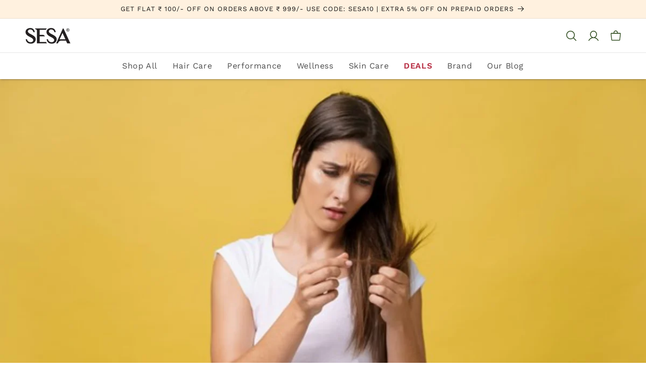

--- FILE ---
content_type: text/html; charset=utf-8
request_url: https://www.sesacare.com/blogs/blog/hair-loss-what-s-happening-outside-starts-from-inside
body_size: 81216
content:
<!doctype html>
<html class="no-js" lang="en">
  <head>
    <!-- Gokwik theme code start -->
    <link rel="dns-prefetch" href="https://pdp.gokwik.co/">
    <link rel="dns-prefetch" href="https://api.gokwik.co">
    


  <script>
    window.gaTag = {ga4: "G-36HRCEW5MM"}
    window.merchantInfo  = {
            mid: "19ilkpv1l810",
            environment: "production",
            type: "merchantInfo",
      		storeId: "52873789615",
      		fbpixel: "773258063387327",
          }
    var productFormSelector = '';
    var cart = {"note":null,"attributes":{},"original_total_price":0,"total_price":0,"total_discount":0,"total_weight":0.0,"item_count":0,"items":[],"requires_shipping":false,"currency":"INR","items_subtotal_price":0,"cart_level_discount_applications":[],"checkout_charge_amount":0}
    var templateName = 'article'
  </script>

<script src="https://pdp.gokwik.co/merchant-integration/build/merchant.integration.js?v4" defer></script>

<script>
    if ('$' && '$' !== 'undefined') {
        const script = document.createElement('script');
        script.src = "https://www.googletagmanager.com/gtag/js?id="+ window.gaTag.ga4;
        script.defer = true;
        document.head.appendChild(script);
        window.dataLayer = window.dataLayer || [];
        function gtag(){dataLayer.push(arguments);}
        gtag('js', new Date());
        gtag('config', window.gaTag.ga4 ,{ 'groups': 'GA4','debug_mode':true });
    }
</script>

<script>
    window.addEventListener('gokwikLoaded', e => {
    var buyNowButton = document.getElementById('gokwik-buy-now');
      if (buyNowButton) {
          buyNowButton.disabled = false;
          buyNowButton.classList.remove('disabled');
      }
      var gokwikCheckoutButtons = document.querySelectorAll('.gokwik-checkout button');
        gokwikCheckoutButtons.forEach(function(button) {
        button.disabled = false;
        button.classList.remove('disabled');
    });
    //Do Not Touch This Line
    let clicked = false;
    let gokwikAdsID = "";
    const gokwikCheckoutEnable = (arrayOfElement) => {
      if (arrayOfElement.length === 0) return null;
      if (arrayOfElement.length > 1) {
        arrayOfElement.forEach(data => {
          if (data) {
            let targetElement = document.querySelectorAll(data);
            if (targetElement.length >= 1) {
              targetElement.forEach(element => {
                
                element.addEventListener("click", () => {
                  if (!clicked && gokwikAdsID) {
                    clicked = true;
                    gtag('event', 'conversion', {
                      'send_to': gokwikAdsID.toString().trim(),
                      'value': 0.0,
                      'currency': '',
                      'transaction_id': ''
                    });
                  }
                });
              });
            }
          }
        });
      }
    };
    gokwikCheckoutEnable(["#gokwik-buy-now",".gokwik-checkout button"])
    gokwikSdk.on('modal_closed', ()=>{
        clicked = false;
    })

    const targetElement = document.querySelector("body");
      function debounce(func, delay) {
        let timeoutId;
        return function () {
          const context = this;
          const args = arguments;
          clearTimeout(timeoutId);
          timeoutId = setTimeout(function () {
            func.apply(context, args);
          }, delay);
        };
      }

      const observer = new MutationObserver(() => {
      const addToCartButton = document.querySelector("button[name='add']");
     const gokwikBuyNowButton = document.getElementById('gokwik-buy-now');
     let gkButtonCode = '<div class="gokwik-checkout"><button type="button" class="" onclick="onCheckoutClick(this)"><span class="btn-text"><span style="text-align: center;">Checkout</span></span><div style="display:none"><div class="cir-loader">Loading..</div></div></button></div>';
     let parsedBtnCode = new DOMParser().parseFromString(gkButtonCode, 'text/html').querySelectorAll('.gokwik-checkout')[0];

     let sideCartButtonParent = document.querySelector('.hs-site-cart-popup-layout .hs-content-buttons');
      let buttonAdded = sideCartButtonParent && sideCartButtonParent.nextElementSibling && sideCartButtonParent.nextElementSibling.classList.contains('gokwik-checkout');
      if (sideCartButtonParent && !buttonAdded) {
        buttonAdded = true;
        sideCartButtonParent.style.display = "none"; // Hide the original checkout button
        sideCartButtonParent.after(parsedBtnCode); // Add the new button
      }
        
      if (addToCartButton && addToCartButton.disabled) {
          gokwikBuyNowButton?.setAttribute('disabled', 'disabled');
      } else {
          gokwikBuyNowButton?.removeAttribute('disabled');
      }
        debouncedMyTimer();
      });

      const debouncedMyTimer = debounce(() => {
        observer.disconnect();
        //Do Not Touch this function
    
        gokwikCheckoutEnable(["#gokwik-buy-now",".gokwik-checkout button"])
        var gokwikCheckoutButtons = document.querySelectorAll('.gokwik-checkout button');
        gokwikCheckoutButtons.forEach(function(button) {
            button.disabled = false;
            button.classList.remove('disabled');
        });
        observer.observe(targetElement, { childList: true, subtree: true });
      }, 700);

      const config = { childList: true, subtree: true };
      observer.observe(targetElement, config);
    });
  </script>



<style>
  
  .gokwik-checkout {
    width: 100%;
    display: flex;
    justify-content: center;
    flex-direction: column;
    align-items: end;
    margin-bottom: 10px;
  }
  .gokwik-checkout button {
    max-width:100%;
    width: 100%;
    border: none;
    display: flex;
    justify-content: center;
    align-items: center;
    background: #121212;
    position: relative;
    cursor: pointer;
    border-radius: 40px;
    padding: 5px 10px;
    height:45px;
  }
  #gokwik-buy-now.disabled, .gokwik-disabled{
    opacity:0.5;
    cursor: not-allowed;
    }
    .gokwik-checkout button:focus {
    outline: none;
  }
  .gokwik-checkout button > span {
    display: flex;
  }
  .gokwik-checkout button > span.btn-text {
    display: flex;
    flex-direction: column;
    color: #ffffff;
    align-items: flex-start;
  }
  .gokwik-checkout button > span.btn-text > span:last-child {
  	padding-top: 2px;
      font-size: 10px;
      line-height: 10px;
      text-transform: initial;
  }
  .gokwik-checkout button > span.btn-text > span:first-child {
     font-size: 1.5rem;
     letter-spacing:0.1rem;
     font-family:Work Sans;
  }
  .gokwik-checkout button > span.pay-opt-icon img:first-child {
    margin-right: 10px;
    margin-left: 10px;
  }
  /*   Additional */
  .gokwik-checkout button.disabled{
    opacity:0.5;
    cursor: not-allowed;
    }
  .gokwik-checkout button.disabled .addloadr#btn-loader{
     display: flex!important;
  }
    #gokwik-buy-now.disabled .addloadr#btn-loader{
     display: flex!important;
  }
      #gokwik-buy-now:disabled{
     cursor: not-allowed;
  }

  

 
  /* Loader CSS */
    #btn-loader{
      display: none;
      position: absolute;
      top: 0;
      bottom: 0;
      left: 0;
      right: 0;
      justify-content: center;
      align-items: center;
      background:#121212;
      border-radius:40px;

    }

  .cir-loader,
  .cir-loader:after {
    border-radius: 50%;
    width: 35px;
    height: 35px;
  }
  .cir-loader {
    margin: 6px auto;
    font-size: 10px;
    position: relative;
    text-indent: -9999em;
    border-top: 0.5em solid rgba(255, 255, 255, 0.2);
    border-right: 0.5em solid rgba(255, 255, 255, 0.2);
    border-bottom: 0.5em solid rgba(255, 255, 255, 0.2);
    border-left: 0.5em solid #ffffff;
    -webkit-transform: translateZ(0);
    -ms-transform: translateZ(0);
    transform: translateZ(0);
    -webkit-animation: load8 1.1s infinite linear;
    animation: load8 1.1s infinite linear;
  }
  @-webkit-keyframes load8 {
    0% {
      -webkit-transform: rotate(0deg);
      transform: rotate(0deg);
    }
    100% {
      -webkit-transform: rotate(360deg);
      transform: rotate(360deg);
    }
  }
  @keyframes load8 {
    0% {
      -webkit-transform: rotate(0deg);
      transform: rotate(0deg);
    }
    100% {
      -webkit-transform: rotate(360deg);
      transform: rotate(360deg);
    }
  }
</style>
    <!-- Gokwik theme code End -->
    
    <!-- Microsoft Clarity theme code start -->
    <script type="text/javascript">
    (function(c,l,a,r,i,t,y){
        c[a]=c[a]||function(){(c[a].q=c[a].q||[]).push(arguments)};
        t=l.createElement(r);t.async=1;t.src="https://www.clarity.ms/tag/"+i;
        y=l.getElementsByTagName(r)[0];y.parentNode.insertBefore(t,y);
    })(window, document, "clarity", "script", "snyb1thti4");
</script>
    <!-- Microsoft Clarity theme code End -->
    <script>
      (()=>{try{var e=navigator,t=e.userAgent,r=0,a=(e,t,r)=>e.setAttribute(t,r),o=(e,t)=>e.removeAttribute(t),d="tagName",n="forEach",l="indexOf";(e.platform[l]("x86_64")>-1&&0>t[l]("CrOS")||t[l]("power")>-1||t[l]("rix")>-1)&&new MutationObserver((e=>{e[n]((({addedNodes:e})=>{e[n]((e=>{1===e.nodeType&&("IFRAME"===e[d]&&(a(e,"loading","lazy"),a(e,"data-src",e.src),o(e,"src")),"SCRIPT"===e[d]&&(a(e,"data-src",e.src),o(e,"src"),e.type="text/lazyload"))}))}))})).observe(document.documentElement,{childList:!0,subtree:!0});var c=e=>document.querySelector(e),s=()=>Date.now(),i=s(),u=()=>{if(!(s()-i>500)){if(!c("body>meta"))return setTimeout(u,5);var e=c("head");document.querySelectorAll("meta,link:not([rel='stylesheet']),title")[n]((t=>e.append(t)))}};u()}catch(e){}})();
    </script>
    <link rel="prefetch" href="//www.sesacare.com/cdn/shop/t/49/assets/speedoptimize.js?v=19988313907134650821764052969">
    <script src="//www.sesacare.com/cdn/shop/t/49/assets/speedoptimize.js?v=19988313907134650821764052969" preload></script>
    <!-- Google tag (gtag.js) -->
<script async src="https://www.googletagmanager.com/gtag/js?id=AW-360530300"></script>
<script>
  window.dataLayer = window.dataLayer || [];
  function gtag(){dataLayer.push(arguments);}
  gtag('js', new Date());

  gtag('config', 'AW-360530300');
</script>
    <!-- Google Tag Manager -->
<script>(function(w,d,s,l,i){w[l]=w[l]||[];w[l].push({'gtm.start':
new Date().getTime(),event:'gtm.js'});var f=d.getElementsByTagName(s)[0],
j=d.createElement(s),dl=l!='dataLayer'?'&l='+l:'';j.async=true;j.src=
'https://www.googletagmanager.com/gtm.js?id='+i+dl;f.parentNode.insertBefore(j,f);
})(window,document,'script','dataLayer','GTM-N4M9ZL94');</script>
<!-- End Google Tag Manager -->
  

    
    <script async src="https://www.googletagmanager.com/gtag/js?id=DC-12720336"></script>
    <script>
      window.dataLayer = window.dataLayer || [];
      function gtag(){dataLayer.push(arguments);}
      gtag('js', new Date());

      gtag('config', 'DC-12720336');
    </script>
    

    <!-- Google tag (gtag.js) -->
    <script async src="https://www.googletagmanager.com/gtag/js?id=DC-12720336"></script>
    <script>
      window.dataLayer = window.dataLayer || [];
      function gtag(){dataLayer.push(arguments);}
      gtag('js', new Date());

      gtag('config', 'DC-12720336');
    </script>
    

    
    <script>
      gtag('event', 'conversion', {
        'allow_custom_scripts': true,
        'send_to': 'DC-12720336/invmedia/sesas00+standard'
      });
    </script>
    <noscript>
      <img
        src="https://ad.doubleclick.net/ddm/activity/src=12720336;type=invmedia;cat=sesas00;dc_lat=;dc_rdid=;tag_for_child_directed_treatment=;tfua=;npa=;gdpr=${GDPR};gdpr_consent=${GDPR_CONSENT_755};ord=1?"
        width="1"
        height="1"
        alt=""
      >
    </noscript>
    <script>
      gtag('event', 'conversion', {
        'allow_custom_scripts': true,
        'send_to': 'DC-12720336/invmedia/sesas000+standard'
      });
    </script>
    <noscript>
      <img
        src="https://ad.doubleclick.net/ddm/activity/src=12720336;type=invmedia;cat=sesas000;dc_lat=;dc_rdid=;tag_for_child_directed_treatment=;tfua=;npa=;gdpr=${GDPR};gdpr_consent=${GDPR_CONSENT_755};ord=1?"
        width="1"
        height="1"
        alt=""
      >
    </noscript>
    

    
    <script>
      gtag('event', 'conversion', {
        'allow_custom_scripts': true,
        'send_to': 'DC-12720336/invmedia/sesah00+standard'
      });
    </script>
    <noscript>
      <img
        src="https://ad.doubleclick.net/ddm/activity/src=12720336;type=invmedia;cat=sesah00;dc_lat=;dc_rdid=;tag_for_child_directed_treatment=;tfua=;npa=;gdpr=${GDPR};gdpr_consent=${GDPR_CONSENT_755};ord=1?"
        width="1"
        height="1"
        alt=""
      >
    </noscript>
    <script>
      gtag('event', 'conversion', {
        'allow_custom_scripts': true,
        'send_to': 'DC-12720336/invmedia/sesah000+standard'
      });
    </script>
    <noscript>
      <img
        src="https://ad.doubleclick.net/ddm/activity/src=12720336;type=invmedia;cat=sesah000;dc_lat=;dc_rdid=;tag_for_child_directed_treatment=;tfua=;npa=;gdpr=${GDPR};gdpr_consent=${GDPR_CONSENT_755};ord=1?"
        width="1"
        height="1"
        alt=""
      >
    </noscript>
    

    <meta charset="utf-8">
    <meta http-equiv="X-UA-Compatible" content="IE=edge">
    <meta name="viewport" content="width=device-width,initial-scale=1">
    <meta name="theme-color" content="">
    <link rel="canonical" href="https://www.sesacare.com/blogs/blog/hair-loss-what-s-happening-outside-starts-from-inside">
    <link rel="stylesheet" href="https://cdn.jsdelivr.net/npm/swiper@9/swiper-bundle.min.css">
    <script src="https://cdn.jsdelivr.net/npm/swiper@9/swiper-bundle.min.js"></script>

    <!-- Start Facebook Domain Verification Script -->
    <meta name="facebook-domain-verification" content="m8g50j5dki91i9rboyjk6yxt8ffw1c">
    <!-- End Facebook Domain Verification Script -->

    <!-- Facebook Pixel Code -->
    <script>
      !function(f,b,e,v,n,t,s)
      {if(f.fbq)return;n=f.fbq=function(){n.callMethod?
      n.callMethod.apply(n,arguments):n.queue.push(arguments)};
      if(!f._fbq)f._fbq=n;n.push=n;n.loaded=!0;n.version='2.0';
      n.queue=[];t=b.createElement(e);t.async=!0;
      t.src=v;s=b.getElementsByTagName(e)[0];
      s.parentNode.insertBefore(t,s)}(window, document,'script',
      'https://connect.facebook.net/en_US/fbevents.js');
      fbq('init', '773258063387327');
      fbq('track', 'PageView');
    </script>
    <noscript
      ><img
        height="1"
        width="1"
        style="display:none"
        src="https://www.facebook.com/tr?id=773258063387327&ev=PageView&noscript=1"
    ></noscript>
    <!-- End Facebook Pixel Code --><link rel="icon" type="image/png" href="//www.sesacare.com/cdn/shop/files/favicon.png?crop=center&height=32&v=1686998964&width=32"><title>
      Hair Loss: What’s Happening Outside Starts from Inside
 &ndash; Sesa Care</title>

    
      <meta name="description" content="It is a widely accepted fact that one of the most important aspects that determines our physical appearance is our hair. When this aspect is compromised our self-esteem takes a major hit. Like most other problems or illnesses, hair loss does not care for things like age, gender, or caste. It carefully chooses its victi">
    

    <meta property="og:type" content="article">
  <meta property="og:title" content="Hair Loss: What’s Happening Outside Starts from Inside"><meta property="og:image" content="http://www.sesacare.com/cdn/shop/articles/Hair_Fall_Blog_Cover.png?v=1645799921">
    <meta property="og:image:secure_url" content="https://www.sesacare.com/cdn/shop/articles/Hair_Fall_Blog_Cover.png?v=1645799921">
    <meta property="og:image:width" content="1200">
    <meta property="og:image:height" content="730"><meta property="og:description" content="It is a widely accepted fact that one of the most important aspects that determines our physical appearance is our hair. When this aspect is compromised our self-esteem takes a major hit. Like most other problems or illnesses, hair loss does not care for things like age, gender, or caste. It carefully chooses its victi"><meta property="og:url" content="https://www.sesacare.com/blogs/blog/hair-loss-what-s-happening-outside-starts-from-inside">
<meta property="og:site_name" content="Sesa Care"><meta name="twitter:card" content="summary"><meta name="twitter:title" content="Hair Loss: What’s Happening Outside Starts from Inside">
  <meta
    name="twitter:description"
    content="It is a widely accepted fact that one of the most important aspects that determines our physical appearance is our hair. When this aspect is compromised our self-esteem takes a major hit. Like most other problems or illnesses, hair loss does not care for things like age, gender, or caste. It carefully chooses its victims, stealthily creeps up on them and strikes when they least expect it. So, it is important to know why you are losing hair and what you can do to make it better. If you ask us to pinpoint one single issue that causes hair loss we will fail miserably, because the truth is hair loss occurs due to a combination of factors: both internal and external. In this blog we’ll take you through the multiple causes of hair loss in detail and you’ll be surprised"
  ><meta name="twitter:image" content="https://www.sesacare.com/cdn/shop/articles/Hair_Fall_Blog_Cover_600x600_crop_center.png?v=1645799921">
    

<meta property="og:site_name" content="Sesa Care">
<meta property="og:url" content="https://www.sesacare.com/blogs/blog/hair-loss-what-s-happening-outside-starts-from-inside">
<meta property="og:title" content="Hair Loss: What’s Happening Outside Starts from Inside">
<meta property="og:type" content="article">
<meta property="og:description" content="It is a widely accepted fact that one of the most important aspects that determines our physical appearance is our hair. When this aspect is compromised our self-esteem takes a major hit. Like most other problems or illnesses, hair loss does not care for things like age, gender, or caste. It carefully chooses its victi"><meta property="og:image" content="http://www.sesacare.com/cdn/shop/articles/Hair_Fall_Blog_Cover.png?v=1645799921">
  <meta property="og:image:secure_url" content="https://www.sesacare.com/cdn/shop/articles/Hair_Fall_Blog_Cover.png?v=1645799921">
  <meta property="og:image:width" content="1200">
  <meta property="og:image:height" content="730"><meta name="twitter:card" content="summary_large_image">
<meta name="twitter:title" content="Hair Loss: What’s Happening Outside Starts from Inside">
<meta name="twitter:description" content="It is a widely accepted fact that one of the most important aspects that determines our physical appearance is our hair. When this aspect is compromised our self-esteem takes a major hit. Like most other problems or illnesses, hair loss does not care for things like age, gender, or caste. It carefully chooses its victi">


    <script src="//www.sesacare.com/cdn/shop/t/49/assets/constants.js?v=58251544750838685771764052969" defer="defer"></script>
    <script src="//www.sesacare.com/cdn/shop/t/49/assets/pubsub.js?v=158357773527763999511764052969" defer="defer"></script>
    <script src="//www.sesacare.com/cdn/shop/t/49/assets/global.js?v=139248116715221171191764052969" defer="defer"></script>
    <script src="//www.sesacare.com/cdn/shop/t/49/assets/custom.js?v=13278764387589596301764052969" defer="defer"></script><script src="//www.sesacare.com/cdn/shop/t/49/assets/animations.js?v=114255849464433187621764052969" defer="defer"></script><script>window.performance && window.performance.mark && window.performance.mark('shopify.content_for_header.start');</script><meta name="google-site-verification" content="s5ja27i2yOt-zso3mW-6y-bJIx4hxjJw-TRdvY9f1gY">
<meta id="shopify-digital-wallet" name="shopify-digital-wallet" content="/52873789615/digital_wallets/dialog">
<link rel="alternate" type="application/atom+xml" title="Feed" href="/blogs/blog.atom" />
<script async="async" src="/checkouts/internal/preloads.js?locale=en-IN"></script>
<script id="shopify-features" type="application/json">{"accessToken":"4b7a4e34d9b0f3dc06d456f9152f38e6","betas":["rich-media-storefront-analytics"],"domain":"www.sesacare.com","predictiveSearch":true,"shopId":52873789615,"locale":"en"}</script>
<script>var Shopify = Shopify || {};
Shopify.shop = "sesa123.myshopify.com";
Shopify.locale = "en";
Shopify.currency = {"active":"INR","rate":"1.0"};
Shopify.country = "IN";
Shopify.theme = {"name":"Website (Original)","id":156246900954,"schema_name":"Dawn","schema_version":"10.0.0","theme_store_id":887,"role":"main"};
Shopify.theme.handle = "null";
Shopify.theme.style = {"id":null,"handle":null};
Shopify.cdnHost = "www.sesacare.com/cdn";
Shopify.routes = Shopify.routes || {};
Shopify.routes.root = "/";</script>
<script type="module">!function(o){(o.Shopify=o.Shopify||{}).modules=!0}(window);</script>
<script>!function(o){function n(){var o=[];function n(){o.push(Array.prototype.slice.apply(arguments))}return n.q=o,n}var t=o.Shopify=o.Shopify||{};t.loadFeatures=n(),t.autoloadFeatures=n()}(window);</script>
<script id="shop-js-analytics" type="application/json">{"pageType":"article"}</script>
<script defer="defer" async type="module" src="//www.sesacare.com/cdn/shopifycloud/shop-js/modules/v2/client.init-shop-cart-sync_BT-GjEfc.en.esm.js"></script>
<script defer="defer" async type="module" src="//www.sesacare.com/cdn/shopifycloud/shop-js/modules/v2/chunk.common_D58fp_Oc.esm.js"></script>
<script defer="defer" async type="module" src="//www.sesacare.com/cdn/shopifycloud/shop-js/modules/v2/chunk.modal_xMitdFEc.esm.js"></script>
<script type="module">
  await import("//www.sesacare.com/cdn/shopifycloud/shop-js/modules/v2/client.init-shop-cart-sync_BT-GjEfc.en.esm.js");
await import("//www.sesacare.com/cdn/shopifycloud/shop-js/modules/v2/chunk.common_D58fp_Oc.esm.js");
await import("//www.sesacare.com/cdn/shopifycloud/shop-js/modules/v2/chunk.modal_xMitdFEc.esm.js");

  window.Shopify.SignInWithShop?.initShopCartSync?.({"fedCMEnabled":true,"windoidEnabled":true});

</script>
<script>(function() {
  var isLoaded = false;
  function asyncLoad() {
    if (isLoaded) return;
    isLoaded = true;
    var urls = ["https:\/\/seo.apps.avada.io\/avada-seo-installed.js?shop=sesa123.myshopify.com","https:\/\/js.smile.io\/v1\/smile-shopify.js?shop=sesa123.myshopify.com","https:\/\/cdn.zecpe.com\/payModal\/events-embed.js?shop=sesa123.myshopify.com","https:\/\/cdn.shopify.com\/s\/files\/1\/0528\/7378\/9615\/t\/25\/assets\/globo.formbuilder.init.js?v=1680082632\u0026shop=sesa123.myshopify.com","https:\/\/cdn.zecpe.com\/payModal\/checkout.js?shop=sesa123.myshopify.com","https:\/\/svc.nitrocommerce.ai\/v1\/services\/shopify\/xshopify.js?_t=987e86f4-b667-46b8-8438-9325355d2249\u0026shop=sesa123.myshopify.com","https:\/\/svc.nitrocommerce.ai\/v1\/services\/shopify\/xshopify.js?_t=987e86f4-b667-46b8-8438-9325355d2249\u0026shop=sesa123.myshopify.com"];
    for (var i = 0; i < urls.length; i++) {
      var s = document.createElement('script');
      s.type = 'text/javascript';
      s.async = true;
      s.src = urls[i];
      var x = document.getElementsByTagName('script')[0];
      x.parentNode.insertBefore(s, x);
    }
  };
  if(window.attachEvent) {
    window.attachEvent('onload', asyncLoad);
  } else {
    window.addEventListener('load', asyncLoad, false);
  }
})();</script>
<script id="__st">var __st={"a":52873789615,"offset":-18000,"reqid":"d79e8573-9c06-4ffd-9a0a-5bd04efd4778-1769088003","pageurl":"www.sesacare.com\/blogs\/blog\/hair-loss-what-s-happening-outside-starts-from-inside","s":"articles-587183653082","u":"3ebbfbed28e8","p":"article","rtyp":"article","rid":587183653082};</script>
<script>window.ShopifyPaypalV4VisibilityTracking = true;</script>
<script id="captcha-bootstrap">!function(){'use strict';const t='contact',e='account',n='new_comment',o=[[t,t],['blogs',n],['comments',n],[t,'customer']],c=[[e,'customer_login'],[e,'guest_login'],[e,'recover_customer_password'],[e,'create_customer']],r=t=>t.map((([t,e])=>`form[action*='/${t}']:not([data-nocaptcha='true']) input[name='form_type'][value='${e}']`)).join(','),a=t=>()=>t?[...document.querySelectorAll(t)].map((t=>t.form)):[];function s(){const t=[...o],e=r(t);return a(e)}const i='password',u='form_key',d=['recaptcha-v3-token','g-recaptcha-response','h-captcha-response',i],f=()=>{try{return window.sessionStorage}catch{return}},m='__shopify_v',_=t=>t.elements[u];function p(t,e,n=!1){try{const o=window.sessionStorage,c=JSON.parse(o.getItem(e)),{data:r}=function(t){const{data:e,action:n}=t;return t[m]||n?{data:e,action:n}:{data:t,action:n}}(c);for(const[e,n]of Object.entries(r))t.elements[e]&&(t.elements[e].value=n);n&&o.removeItem(e)}catch(o){console.error('form repopulation failed',{error:o})}}const l='form_type',E='cptcha';function T(t){t.dataset[E]=!0}const w=window,h=w.document,L='Shopify',v='ce_forms',y='captcha';let A=!1;((t,e)=>{const n=(g='f06e6c50-85a8-45c8-87d0-21a2b65856fe',I='https://cdn.shopify.com/shopifycloud/storefront-forms-hcaptcha/ce_storefront_forms_captcha_hcaptcha.v1.5.2.iife.js',D={infoText:'Protected by hCaptcha',privacyText:'Privacy',termsText:'Terms'},(t,e,n)=>{const o=w[L][v],c=o.bindForm;if(c)return c(t,g,e,D).then(n);var r;o.q.push([[t,g,e,D],n]),r=I,A||(h.body.append(Object.assign(h.createElement('script'),{id:'captcha-provider',async:!0,src:r})),A=!0)});var g,I,D;w[L]=w[L]||{},w[L][v]=w[L][v]||{},w[L][v].q=[],w[L][y]=w[L][y]||{},w[L][y].protect=function(t,e){n(t,void 0,e),T(t)},Object.freeze(w[L][y]),function(t,e,n,w,h,L){const[v,y,A,g]=function(t,e,n){const i=e?o:[],u=t?c:[],d=[...i,...u],f=r(d),m=r(i),_=r(d.filter((([t,e])=>n.includes(e))));return[a(f),a(m),a(_),s()]}(w,h,L),I=t=>{const e=t.target;return e instanceof HTMLFormElement?e:e&&e.form},D=t=>v().includes(t);t.addEventListener('submit',(t=>{const e=I(t);if(!e)return;const n=D(e)&&!e.dataset.hcaptchaBound&&!e.dataset.recaptchaBound,o=_(e),c=g().includes(e)&&(!o||!o.value);(n||c)&&t.preventDefault(),c&&!n&&(function(t){try{if(!f())return;!function(t){const e=f();if(!e)return;const n=_(t);if(!n)return;const o=n.value;o&&e.removeItem(o)}(t);const e=Array.from(Array(32),(()=>Math.random().toString(36)[2])).join('');!function(t,e){_(t)||t.append(Object.assign(document.createElement('input'),{type:'hidden',name:u})),t.elements[u].value=e}(t,e),function(t,e){const n=f();if(!n)return;const o=[...t.querySelectorAll(`input[type='${i}']`)].map((({name:t})=>t)),c=[...d,...o],r={};for(const[a,s]of new FormData(t).entries())c.includes(a)||(r[a]=s);n.setItem(e,JSON.stringify({[m]:1,action:t.action,data:r}))}(t,e)}catch(e){console.error('failed to persist form',e)}}(e),e.submit())}));const S=(t,e)=>{t&&!t.dataset[E]&&(n(t,e.some((e=>e===t))),T(t))};for(const o of['focusin','change'])t.addEventListener(o,(t=>{const e=I(t);D(e)&&S(e,y())}));const B=e.get('form_key'),M=e.get(l),P=B&&M;t.addEventListener('DOMContentLoaded',(()=>{const t=y();if(P)for(const e of t)e.elements[l].value===M&&p(e,B);[...new Set([...A(),...v().filter((t=>'true'===t.dataset.shopifyCaptcha))])].forEach((e=>S(e,t)))}))}(h,new URLSearchParams(w.location.search),n,t,e,['guest_login'])})(!1,!0)}();</script>
<script integrity="sha256-4kQ18oKyAcykRKYeNunJcIwy7WH5gtpwJnB7kiuLZ1E=" data-source-attribution="shopify.loadfeatures" defer="defer" src="//www.sesacare.com/cdn/shopifycloud/storefront/assets/storefront/load_feature-a0a9edcb.js" crossorigin="anonymous"></script>
<script data-source-attribution="shopify.dynamic_checkout.dynamic.init">var Shopify=Shopify||{};Shopify.PaymentButton=Shopify.PaymentButton||{isStorefrontPortableWallets:!0,init:function(){window.Shopify.PaymentButton.init=function(){};var t=document.createElement("script");t.src="https://www.sesacare.com/cdn/shopifycloud/portable-wallets/latest/portable-wallets.en.js",t.type="module",document.head.appendChild(t)}};
</script>
<script data-source-attribution="shopify.dynamic_checkout.buyer_consent">
  function portableWalletsHideBuyerConsent(e){var t=document.getElementById("shopify-buyer-consent"),n=document.getElementById("shopify-subscription-policy-button");t&&n&&(t.classList.add("hidden"),t.setAttribute("aria-hidden","true"),n.removeEventListener("click",e))}function portableWalletsShowBuyerConsent(e){var t=document.getElementById("shopify-buyer-consent"),n=document.getElementById("shopify-subscription-policy-button");t&&n&&(t.classList.remove("hidden"),t.removeAttribute("aria-hidden"),n.addEventListener("click",e))}window.Shopify?.PaymentButton&&(window.Shopify.PaymentButton.hideBuyerConsent=portableWalletsHideBuyerConsent,window.Shopify.PaymentButton.showBuyerConsent=portableWalletsShowBuyerConsent);
</script>
<script data-source-attribution="shopify.dynamic_checkout.cart.bootstrap">document.addEventListener("DOMContentLoaded",(function(){function t(){return document.querySelector("shopify-accelerated-checkout-cart, shopify-accelerated-checkout")}if(t())Shopify.PaymentButton.init();else{new MutationObserver((function(e,n){t()&&(Shopify.PaymentButton.init(),n.disconnect())})).observe(document.body,{childList:!0,subtree:!0})}}));
</script>
<script id="sections-script" data-sections="header" defer="defer" src="//www.sesacare.com/cdn/shop/t/49/compiled_assets/scripts.js?v=12131"></script>
<script>window.performance && window.performance.mark && window.performance.mark('shopify.content_for_header.end');</script>


    <style data-shopify>
      
      
      
      
      

      
        :root,
        .color-background-1 {
          --color-background: 255,255,255;
        
          --gradient-background: #ffffff;
        
        --color-foreground: 18,18,18;
        --color-shadow: 18,18,18;
        --color-button: 18,18,18;
        --color-button-text: 255,255,255;
        --color-secondary-button: 255,255,255;
        --color-secondary-button-text: 18,18,18;
        --color-link: 18,18,18;
        --color-badge-foreground: 18,18,18;
        --color-badge-background: 255,255,255;
        --color-badge-border: 18,18,18;
        --payment-terms-background-color: rgb(255 255 255);
      }
      
        
        .color-background-2 {
          --color-background: 243,243,243;
        
          --gradient-background: #f3f3f3;
        
        --color-foreground: 18,18,18;
        --color-shadow: 18,18,18;
        --color-button: 18,18,18;
        --color-button-text: 243,243,243;
        --color-secondary-button: 243,243,243;
        --color-secondary-button-text: 18,18,18;
        --color-link: 18,18,18;
        --color-badge-foreground: 18,18,18;
        --color-badge-background: 243,243,243;
        --color-badge-border: 18,18,18;
        --payment-terms-background-color: rgb(243 243 243);
      }
      
        
        .color-inverse {
          --color-background: 18,18,18;
        
          --gradient-background: #121212;
        
        --color-foreground: 255,255,255;
        --color-shadow: 18,18,18;
        --color-button: 255,255,255;
        --color-button-text: 18,18,18;
        --color-secondary-button: 18,18,18;
        --color-secondary-button-text: 255,255,255;
        --color-link: 255,255,255;
        --color-badge-foreground: 255,255,255;
        --color-badge-background: 18,18,18;
        --color-badge-border: 255,255,255;
        --payment-terms-background-color: rgb(18 18 18);
      }
      
        
        .color-accent-1 {
          --color-background: 18,18,18;
        
          --gradient-background: #121212;
        
        --color-foreground: 255,255,255;
        --color-shadow: 18,18,18;
        --color-button: 255,255,255;
        --color-button-text: 18,18,18;
        --color-secondary-button: 18,18,18;
        --color-secondary-button-text: 255,255,255;
        --color-link: 255,255,255;
        --color-badge-foreground: 255,255,255;
        --color-badge-background: 18,18,18;
        --color-badge-border: 255,255,255;
        --payment-terms-background-color: rgb(18 18 18);
      }
      
        
        .color-accent-2 {
          --color-background: 51,79,180;
        
          --gradient-background: #334fb4;
        
        --color-foreground: 255,255,255;
        --color-shadow: 18,18,18;
        --color-button: 255,255,255;
        --color-button-text: 51,79,180;
        --color-secondary-button: 51,79,180;
        --color-secondary-button-text: 255,255,255;
        --color-link: 255,255,255;
        --color-badge-foreground: 255,255,255;
        --color-badge-background: 51,79,180;
        --color-badge-border: 255,255,255;
        --payment-terms-background-color: rgb(51 79 180);
      }
      
        
        .color-scheme-f2096322-8fe3-44da-9ef7-33e42415e3bb {
          --color-background: 255,241,223;
        
          --gradient-background: #fff1df;
        
        --color-foreground: 18,18,18;
        --color-shadow: 18,18,18;
        --color-button: 18,18,18;
        --color-button-text: 255,255,255;
        --color-secondary-button: 255,241,223;
        --color-secondary-button-text: 18,18,18;
        --color-link: 18,18,18;
        --color-badge-foreground: 18,18,18;
        --color-badge-background: 255,241,223;
        --color-badge-border: 18,18,18;
        --payment-terms-background-color: rgb(255 241 223);
      }
      
        
        .color-scheme-c10c59bb-6202-415e-ba2a-821ec36e3273 {
          --color-background: 255,255,255;
        
          --gradient-background: #ffffff;
        
        --color-foreground: 54,82,38;
        --color-shadow: 18,18,18;
        --color-button: 54,82,38;
        --color-button-text: 255,255,255;
        --color-secondary-button: 255,255,255;
        --color-secondary-button-text: 54,82,38;
        --color-link: 54,82,38;
        --color-badge-foreground: 54,82,38;
        --color-badge-background: 255,255,255;
        --color-badge-border: 54,82,38;
        --payment-terms-background-color: rgb(255 255 255);
      }
      

      body, .color-background-1, .color-background-2, .color-inverse, .color-accent-1, .color-accent-2, .color-scheme-f2096322-8fe3-44da-9ef7-33e42415e3bb, .color-scheme-c10c59bb-6202-415e-ba2a-821ec36e3273 {
        color: rgba(var(--color-foreground), 0.75);
        background-color: rgb(var(--color-background));
      }

      :root {
        --font-body-family: 'Work Sans', -apple-system, 'Segoe UI', Roboto, 'Helvetica Neue', 'Noto Sans', 'Liberation Sans', Arial, sans-serif, 'Apple Color Emoji', 'Segoe UI Emoji', 'Segoe UI Symbol', 'Noto Color Emoji';
        --font-body-style: normal;
        --font-body-weight: 400;
        --font-body-weight-bold: 700;

        --font-heading-family: 'Work Sans', -apple-system, 'Segoe UI', Roboto, 'Helvetica Neue', 'Noto Sans', 'Liberation Sans', Arial, sans-serif, 'Apple Color Emoji', 'Segoe UI Emoji', 'Segoe UI Symbol', 'Noto Color Emoji';
        --font-heading-style: normal;
        --font-heading-weight: 400;

        --font-body-scale: 1.0;
        --font-heading-scale: 1.0;

        --media-padding: px;
        --media-border-opacity: 0.05;
        --media-border-width: 1px;
        --media-radius: 0px;
        --media-shadow-opacity: 0.0;
        --media-shadow-horizontal-offset: 0px;
        --media-shadow-vertical-offset: 4px;
        --media-shadow-blur-radius: 5px;
        --media-shadow-visible: 0;

        --page-width: 140rem;
        --page-width-margin: 0rem;

        --product-card-image-padding: 0.0rem;
        --product-card-corner-radius: 0.8rem;
        --product-card-text-alignment: left;
        --product-card-border-width: 0.0rem;
        --product-card-border-opacity: 0.1;
        --product-card-shadow-opacity: 0.0;
        --product-card-shadow-visible: 0;
        --product-card-shadow-horizontal-offset: 0.0rem;
        --product-card-shadow-vertical-offset: 0.4rem;
        --product-card-shadow-blur-radius: 0.5rem;

        --collection-card-image-padding: 0.0rem;
        --collection-card-corner-radius: 0.0rem;
        --collection-card-text-alignment: left;
        --collection-card-border-width: 0.0rem;
        --collection-card-border-opacity: 0.1;
        --collection-card-shadow-opacity: 0.0;
        --collection-card-shadow-visible: 0;
        --collection-card-shadow-horizontal-offset: 0.0rem;
        --collection-card-shadow-vertical-offset: 0.4rem;
        --collection-card-shadow-blur-radius: 0.5rem;

        --blog-card-image-padding: 0.0rem;
        --blog-card-corner-radius: 1.4rem;
        --blog-card-text-alignment: center;
        --blog-card-border-width: 0.0rem;
        --blog-card-border-opacity: 0.1;
        --blog-card-shadow-opacity: 0.0;
        --blog-card-shadow-visible: 0;
        --blog-card-shadow-horizontal-offset: 0.0rem;
        --blog-card-shadow-vertical-offset: 0.4rem;
        --blog-card-shadow-blur-radius: 0.5rem;

        --badge-corner-radius: 4.0rem;

        --popup-border-width: 1px;
        --popup-border-opacity: 0.1;
        --popup-corner-radius: 0px;
        --popup-shadow-opacity: 0.0;
        --popup-shadow-horizontal-offset: 0px;
        --popup-shadow-vertical-offset: 4px;
        --popup-shadow-blur-radius: 5px;

        --drawer-border-width: 1px;
        --drawer-border-opacity: 0.1;
        --drawer-shadow-opacity: 0.0;
        --drawer-shadow-horizontal-offset: 0px;
        --drawer-shadow-vertical-offset: 4px;
        --drawer-shadow-blur-radius: 5px;

        --spacing-sections-desktop: 0px;
        --spacing-sections-mobile: 0px;

        --grid-desktop-vertical-spacing: 32px;
        --grid-desktop-horizontal-spacing: 32px;
        --grid-mobile-vertical-spacing: 16px;
        --grid-mobile-horizontal-spacing: 16px;

        --text-boxes-border-opacity: 0.1;
        --text-boxes-border-width: 1px;
        --text-boxes-radius: 0px;
        --text-boxes-shadow-opacity: 0.0;
        --text-boxes-shadow-visible: 0;
        --text-boxes-shadow-horizontal-offset: 0px;
        --text-boxes-shadow-vertical-offset: 4px;
        --text-boxes-shadow-blur-radius: 5px;

        --buttons-radius: 40px;
        --buttons-radius-outset: 40px;
        --buttons-border-width: 0px;
        --buttons-border-opacity: 1.0;
        --buttons-shadow-opacity: 0.0;
        --buttons-shadow-visible: 0;
        --buttons-shadow-horizontal-offset: 0px;
        --buttons-shadow-vertical-offset: 4px;
        --buttons-shadow-blur-radius: 5px;
        --buttons-border-offset: 0.3px;

        --inputs-radius: 0px;
        --inputs-border-width: 1px;
        --inputs-border-opacity: 0.55;
        --inputs-shadow-opacity: 0.0;
        --inputs-shadow-horizontal-offset: 0px;
        --inputs-margin-offset: 0px;
        --inputs-shadow-vertical-offset: 4px;
        --inputs-shadow-blur-radius: 5px;
        --inputs-radius-outset: 0px;

        --variant-pills-radius: 40px;
        --variant-pills-border-width: 1px;
        --variant-pills-border-opacity: 0.55;
        --variant-pills-shadow-opacity: 0.0;
        --variant-pills-shadow-horizontal-offset: 0px;
        --variant-pills-shadow-vertical-offset: 4px;
        --variant-pills-shadow-blur-radius: 5px;
      }

      *,
      *::before,
      *::after {
        box-sizing: inherit;
      }

      html {
        box-sizing: border-box;
        font-size: calc(var(--font-body-scale) * 62.5%);
        height: 100%;
      }

      body {
        display: grid;
        grid-template-rows: auto auto 1fr auto;
        grid-template-columns: 100%;
        min-height: 100%;
        margin: 0;
        font-size: 1.5rem;
        letter-spacing: 0.06rem;
        line-height: calc(1 + 0.8 / var(--font-body-scale));
        font-family: var(--font-body-family);
        font-style: var(--font-body-style);
        font-weight: var(--font-body-weight);
      }

      @media screen and (min-width: 750px) {
        body {
          font-size: 1.6rem;
        }
      }
    </style>

    <link href="//www.sesacare.com/cdn/shop/t/49/assets/base.css?v=117828829876360325261764052969" rel="stylesheet" type="text/css" media="all" />
    <link href="//www.sesacare.com/cdn/shop/t/49/assets/custom.css?v=90572826580124932071764052969" rel="stylesheet" type="text/css" media="all" />
<link
        rel="stylesheet"
        href="//www.sesacare.com/cdn/shop/t/49/assets/component-predictive-search.css?v=118923337488134913561764052969"
        media="print"
        onload="this.media='all'"
      ><script>
      document.documentElement.className = document.documentElement.className.replace('no-js', 'js');
      if (Shopify.designMode) {
        document.documentElement.classList.add('shopify-design-mode');
      }
    </script>
    <link href="//www.sesacare.com/cdn/shop/t/49/assets/custom-fields.css?v=22656201399655097251764052969" rel="stylesheet" type="text/css" media="all" />
    <script
      src="https://cdnjs.cloudflare.com/ajax/libs/jquery/3.6.0/jquery.min.js"
      integrity="sha512-894YE6QWD5I59HgZOGReFYm4dnWc1Qt5NtvYSaNcOP+u1T9qYdvdihz0PPSiiqn/+/3e7Jo4EaG7TubfWGUrMQ=="
      crossorigin="anonymous"
      referrerpolicy="no-referrer"
    ></script>
    <script src="//www.sesacare.com/cdn/shop/t/49/assets/custom-fields-widgets.js?v=2706296677974789471764052969" defer="defer"></script>
  <!-- BEGIN app block: shopify://apps/microsoft-clarity/blocks/clarity_js/31c3d126-8116-4b4a-8ba1-baeda7c4aeea -->
<script type="text/javascript">
  (function (c, l, a, r, i, t, y) {
    c[a] = c[a] || function () { (c[a].q = c[a].q || []).push(arguments); };
    t = l.createElement(r); t.async = 1; t.src = "https://www.clarity.ms/tag/" + i + "?ref=shopify";
    y = l.getElementsByTagName(r)[0]; y.parentNode.insertBefore(t, y);

    c.Shopify.loadFeatures([{ name: "consent-tracking-api", version: "0.1" }], error => {
      if (error) {
        console.error("Error loading Shopify features:", error);
        return;
      }

      c[a]('consentv2', {
        ad_Storage: c.Shopify.customerPrivacy.marketingAllowed() ? "granted" : "denied",
        analytics_Storage: c.Shopify.customerPrivacy.analyticsProcessingAllowed() ? "granted" : "denied",
      });
    });

    l.addEventListener("visitorConsentCollected", function (e) {
      c[a]('consentv2', {
        ad_Storage: e.detail.marketingAllowed ? "granted" : "denied",
        analytics_Storage: e.detail.analyticsAllowed ? "granted" : "denied",
      });
    });
  })(window, document, "clarity", "script", "snyb1thti4");
</script>



<!-- END app block --><!-- BEGIN app block: shopify://apps/powerful-form-builder/blocks/app-embed/e4bcb1eb-35b2-42e6-bc37-bfe0e1542c9d --><script type="text/javascript" hs-ignore data-cookieconsent="ignore">
  var Globo = Globo || {};
  var globoFormbuilderRecaptchaInit = function(){};
  var globoFormbuilderHcaptchaInit = function(){};
  window.Globo.FormBuilder = window.Globo.FormBuilder || {};
  window.Globo.FormBuilder.shop = {"configuration":{"money_format":"₹{{amount}}"},"pricing":{"features":{"bulkOrderForm":true,"cartForm":true,"fileUpload":30,"removeCopyright":true,"restrictedEmailDomains":true}},"settings":{"copyright":"Powered by Globo <a href=\"https://apps.shopify.com/form-builder-contact-form\" target=\"_blank\">Form</a>","hideWaterMark":false,"reCaptcha":{"recaptchaType":"v2","siteKey":false,"languageCode":"en"},"scrollTop":false,"customCssCode":"","customCssEnabled":false,"additionalColumns":[{"id":"additional.choose_date_time","label":"Choose Date & Time","tab":"additional","type":"datetime","createdBy":"form","formId":"83130"},{"id":"additional.patients_name","label":"Patient's Name","tab":"additional","type":"text","createdBy":"form","formId":"83130"},{"id":"additional.what_health_problems_are_you_currently_facing","label":"What health problems are you currently facing?","tab":"additional","type":"boolean","createdBy":"form","formId":"83130"},{"id":"additional.when_did_you_first_notice_the_above_mentioned_health_problem_3","label":"When did you first notice the above mentioned health problem?","tab":"additional","type":"boolean","createdBy":"form","formId":"83130"},{"id":"additional.does_anyone_in_your_close_family_have_the_same_problem_4","label":"Does anyone in your close family have the same problem?","tab":"additional","type":"boolean","createdBy":"form","formId":"83130"},{"id":"additional.what_is_the_tendency_of_your_body_to_gainlose_weight_6","label":"What is the tendency of your body to gain/lose weight?","tab":"additional","type":"boolean","createdBy":"form","formId":"83130"},{"id":"additional.how_often_do_you_exercise_in_a_week_5","label":"How often do you exercise in a week?","tab":"additional","type":"boolean","createdBy":"form","formId":"83130"},{"id":"additional.how_much_water_do_you_drink_in_a_day_14","label":"How much water do you drink in a day?","tab":"additional","type":"boolean","createdBy":"form","formId":"83130"},{"id":"additional.how_stressed_do_you_feel_on_a_regular_basis_8","label":"How stressed do you feel on a regular basis?","tab":"additional","type":"boolean","createdBy":"form","formId":"83130"},{"id":"additional.how_many_hours_do_you_usually_sleep_at_night_9","label":"How many hours do you usually sleep at night?","tab":"additional","type":"boolean","createdBy":"form","formId":"83130"},{"id":"additional.what_is_your_level_of_tea-coffee_alcohol-smoking_intake_11","label":"What is your level of tea-coffee/ alcohol-smoking intake?","tab":"additional","type":"boolean","createdBy":"form","formId":"83130"},{"id":"additional.do_you_have_any_known_health_conditions_12","label":"Do you have any known health conditions?","tab":"additional","type":"boolean","createdBy":"form","formId":"83130"},{"id":"additional.are_you_currently_taking_any_medications_or_following_any_regiments_4","label":"Are you currently taking any medications or following any regiments?","tab":"additional","type":"text","createdBy":"form","formId":"83130"},{"id":"additional.diagnosis_7","label":"Diagnosis","tab":"additional","type":"text","createdBy":"form","formId":"83130"},{"id":"additional.ayurvedic_juices_2","label":"Ayurvedic Juices","tab":"additional","type":"boolean","createdBy":"form","formId":"83130"},{"id":"additional.ayurvedic_capsules_tablets_22","label":"Ayurvedic Capsules & Tablets","tab":"additional","type":"boolean","createdBy":"form","formId":"83130"},{"id":"additional.hair_spa_natural_hair_color_kits_21","label":"Hair Spa & Natural Hair Color Kits","tab":"additional","type":"boolean","createdBy":"form","formId":"83130"},{"id":"additional.hair_oil_18","label":"Hair Oil","tab":"additional","type":"boolean","createdBy":"form","formId":"83130"},{"id":"additional.shampoo_conditioner_20","label":"Shampoo & Conditioner","tab":"additional","type":"boolean","createdBy":"form","formId":"83130"},{"id":"additional.other_medications_8","label":"Other Medications","tab":"additional","type":"text","createdBy":"form","formId":"83130"},{"id":"additional.recommendations_15","label":"Recommendations","tab":"additional","type":"boolean","createdBy":"form","formId":"83130"},{"id":"additional.follow_up_after__2","label":"Follow up After","tab":"additional","type":"datetime","createdBy":"form","formId":"83130"},{"id":"additional.dropdown","label":"Choose Date & Time","tab":"additional","type":"datetime","createdBy":"form","formId":"83128"},{"id":"additional.checkbox","label":"Ayurvedic Skin Care Range","tab":"additional","type":"boolean","createdBy":"form","formId":"83128"}]},"encryption_form_id":1,"url":"https://form.globosoftware.net/","CDN_URL":"https://dxo9oalx9qc1s.cloudfront.net"};

  if(window.Globo.FormBuilder.shop.settings.customCssEnabled && window.Globo.FormBuilder.shop.settings.customCssCode){
    const customStyle = document.createElement('style');
    customStyle.type = 'text/css';
    customStyle.innerHTML = window.Globo.FormBuilder.shop.settings.customCssCode;
    document.head.appendChild(customStyle);
  }

  window.Globo.FormBuilder.forms = [];
    
      
      
      
      window.Globo.FormBuilder.forms[83127] = {"83127":{"elements":[{"id":"group-1","type":"group","label":"Page 1","description":"","elements":[{"id":"datetime","type":"datetime","label":"Choose Date \u0026 Time","placeholder":"Choose Date \u0026 Time","description":"","hideLabel":false,"keepPositionLabel":false,"required":true,"ifHideLabel":false,"format":"date-and-time","otherLang":false,"localization":"es","date-format":"Y-m-d","time-format":"12h","isLimitDate":false,"limitDateType":"disablingDates","limitDateSpecificEnabled":false,"limitDateSpecificDates":"","limitDateRangeEnabled":false,"limitDateRangeDates":"","limitDateDOWEnabled":false,"limitDateDOWDates":["saturday","sunday"],"inputIcon":"","columnWidth":50},{"id":"name","type":"name","label":"Patient's Name","placeholder":"Patient's Name","description":"","limitCharacters":false,"characters":100,"hideLabel":false,"keepPositionLabel":false,"required":true,"ifHideLabel":false,"inputIcon":"","columnWidth":50,"conditionalField":false},{"id":"select-3","type":"select","label":"Patient's Sex","placeholder":"Patient's  Sex","options":"Male\nFemale\nOther","defaultOption":"","description":"","hideLabel":false,"keepPositionLabel":false,"required":true,"ifHideLabel":false,"inputIcon":"","columnWidth":50,"conditionalField":false},{"id":"number","type":"number","label":"Patient's  Age","placeholder":"Patient's  Age","description":"Only input number. Ex. 26","limitCharacters":false,"characters":100,"hideLabel":false,"keepPositionLabel":false,"required":true,"ifHideLabel":false,"inputIcon":"","columnWidth":50,"conditionalField":false,"onlyShowIf":false,"select-3":false},{"id":"checkbox","type":"checkbox","label":"What health problems are you currently facing?","options":[{"label":"Hair Fall","value":"Hair Fall"},{"label":"Dandruff","value":"Dandruff"},{"label":"Hair Thinning","value":"Hair Thinning"},{"label":"Dry \u0026 Damaged Hair","value":"Dry \u0026 Damaged Hair"},{"label":"Premature Greying","value":"Premature Greying"},{"label":"Lack of Vitality\/ Energy","value":"Lack of Vitality\/ Energy"},{"label":"Immunity Issues","value":"Immunity Issues"},{"label":{"en":"Weight Management"},"value":"Weight Management"},{"label":{"en":"Diabetes Management"},"value":"Diabetes Management"}],"defaultOptions":"","description":"","hideLabel":false,"keepPositionLabel":false,"required":false,"ifHideLabel":false,"inlineOption":100,"columnWidth":100,"conditionalField":false,"onlyShowIf":false,"select-3":false},{"id":"checkbox-3","type":"checkbox","label":"When did you first notice the above mentioned health problem?","options":"0 - 3 months\n3 - 6 months\n6 - 12 months\n1 - 2 years\n2 - 5 years\n5+ years","defaultOptions":"","description":"","hideLabel":false,"keepPositionLabel":false,"required":false,"ifHideLabel":false,"inlineOption":100,"columnWidth":100,"conditionalField":false,"onlyShowIf":false,"select-3":false,"checkbox":false},{"id":"checkbox-4","type":"checkbox","label":"Does anyone in your close family have the same problem?","options":"Paternal\nMaternal\nBoth\nNone","defaultOptions":"","description":"","hideLabel":false,"keepPositionLabel":false,"required":false,"ifHideLabel":false,"inlineOption":100,"columnWidth":100,"conditionalField":false,"onlyShowIf":false,"select-3":false,"checkbox":false,"checkbox-3":false},{"id":"checkbox-6","type":"checkbox","label":"What is the tendency of your body to gain\/lose weight?","options":"Difficult to gain weight\nCan transform with diet and exercise\nDifficult to lose weight","defaultOptions":"","description":"","hideLabel":false,"keepPositionLabel":false,"required":false,"ifHideLabel":false,"inlineOption":100,"columnWidth":100,"conditionalField":false,"onlyShowIf":false,"select-3":false,"checkbox":false,"checkbox-3":false,"checkbox-4":false},{"id":"checkbox-5","type":"checkbox","label":"How often do you exercise in a week?","options":"Never\nOnce - twice a week\n3 - 5 times a week","defaultOptions":"","description":"","hideLabel":false,"keepPositionLabel":false,"required":false,"ifHideLabel":false,"inlineOption":100,"columnWidth":100,"conditionalField":false,"onlyShowIf":false,"select-3":false,"checkbox":false,"checkbox-3":false,"checkbox-4":false,"checkbox-6":false},{"id":"checkbox-14","type":"checkbox","label":"How much water do you drink in a day?","options":"Less than 1 litre (0 - 3 glasses)\n1 - 3 litres (4 - 9 glasses)\nMore than 3 litres (10+ glasses)","defaultOptions":"","description":"","hideLabel":false,"keepPositionLabel":false,"required":false,"ifHideLabel":false,"inlineOption":100,"columnWidth":100,"conditionalField":false,"onlyShowIf":false,"select-3":false,"checkbox":false,"checkbox-3":false,"checkbox-4":false,"checkbox-6":false,"checkbox-5":false},{"id":"checkbox-8","type":"checkbox","label":"How stressed do you feel on a regular basis?","options":"Normal stress of a daily life\nHave been more stressed lately\nI'm under a lot of stress","defaultOptions":"","description":"","hideLabel":false,"keepPositionLabel":false,"required":false,"ifHideLabel":false,"inlineOption":100,"columnWidth":100,"conditionalField":false,"onlyShowIf":false,"select-3":false,"checkbox":false,"checkbox-3":false,"checkbox-4":false,"checkbox-6":false,"checkbox-5":false,"checkbox-14":false},{"id":"checkbox-9","type":"checkbox","label":"How many hours do you usually sleep at night?","options":"Less than 6 hours\n6 - 8 hours\nMore than 8 hours","defaultOptions":"","description":"","hideLabel":false,"keepPositionLabel":false,"required":false,"ifHideLabel":false,"inlineOption":100,"columnWidth":100,"conditionalField":false,"onlyShowIf":false,"select-3":false,"checkbox":false,"checkbox-3":false,"checkbox-4":false,"checkbox-6":false,"checkbox-5":false,"checkbox-14":false,"checkbox-8":false},{"id":"checkbox-11","type":"checkbox","label":"What is your level of tea-coffee\/ alcohol-smoking intake?","options":"I smoke regularly\nI drink alcohol regularly\nI drink more than 3 caffeinated drinks per day\nNone of the above","defaultOptions":"","description":"You can choose more than one","hideLabel":false,"keepPositionLabel":false,"required":false,"ifHideLabel":false,"inlineOption":100,"columnWidth":100,"conditionalField":false,"onlyShowIf":false,"select-3":false,"checkbox":false,"checkbox-3":false,"checkbox-4":false,"checkbox-6":false,"checkbox-5":false,"checkbox-14":false,"checkbox-8":false,"checkbox-9":false},{"id":"checkbox-12","type":"checkbox","label":"Do you have any known health conditions?","options":[{"label":"Ulcers","value":"Ulcers"},{"label":"Hypertension","value":"Hypertension"},{"label":"Heart Problems","value":"Heart Problems"},{"label":"Thyroid Imbalance","value":"Thyroid Imbalance"},{"label":"Vitamin deficiencies (D, B3, B12, etc.)","value":"Vitamin deficiencies (D, B3, B12, etc.)"},{"label":"Cholesterol Problems","value":"Cholesterol Problems"},{"label":"Anemia ","value":"Anemia "},{"label":{"en":"Diabetes"},"value":"Diabetes"},{"label":"No serious health concern","value":"No serious health concern"},{"label":"Not sure\/aware","value":"Not sure\/aware"},{"label":"Other","value":"Other"}],"defaultOptions":"","description":"You can choose more than one","hideLabel":false,"keepPositionLabel":false,"required":false,"ifHideLabel":false,"inlineOption":100,"columnWidth":100,"conditionalField":false,"onlyShowIf":false,"select-3":false,"checkbox":false,"checkbox-3":false,"checkbox-4":false,"checkbox-6":false,"checkbox-5":false,"checkbox-14":false,"checkbox-8":false,"checkbox-9":false,"checkbox-11":false},{"id":"textarea-4","type":"textarea","label":"Are you currently taking any medications or following any regiments?","placeholder":"If currently taking any medications or following any regiments","description":"","limitCharacters":false,"characters":100,"hideLabel":false,"keepPositionLabel":false,"required":false,"ifHideLabel":false,"columnWidth":100,"conditionalField":false,"onlyShowIf":false,"select-3":false,"checkbox":false,"checkbox-3":false,"checkbox-4":false,"checkbox-6":false,"checkbox-5":false,"checkbox-14":false,"checkbox-8":false,"checkbox-9":false,"checkbox-11":false,"checkbox-12":false},{"id":"textarea-7","type":"textarea","label":"Diagnosis","placeholder":"Identify the nature of illness or other problems by examining the data collected above.","description":"","limitCharacters":false,"characters":100,"hideLabel":false,"keepPositionLabel":false,"required":false,"ifHideLabel":false,"columnWidth":100,"conditionalField":false,"onlyShowIf":false,"select-3":false,"checkbox":false,"checkbox-3":false,"checkbox-4":false,"checkbox-6":false,"checkbox-5":false,"checkbox-14":false,"checkbox-8":false,"checkbox-9":false,"checkbox-11":false,"checkbox-12":false},{"id":"checkbox-2","type":"checkbox","label":"Ayurvedic Juices","options":[{"label":"Sesa Hair Care Juice for Daily Use - (Dilute 30ml juice in water. Consume twice daily.)","value":"Sesa Hair Care Juice for Daily Use - (Dilute 30ml juice in water. Consume twice daily.)"},{"label":"Sesa Hair \u0026 Vitality Booster Juice For Men - (Dilute 30ml juice in water. Consume twice daily.)","value":"Sesa Hair \u0026 Vitality Booster Juice For Men - (Dilute 30ml juice in water. Consume twice daily.)"},{"label":{"en":"Sesa Ayurvedic ActivSlim Juice - (Dilute 30ml juice in water. Consume twice daily.)"},"value":"Sesa Ayurvedic ActivSlim Juice - (Dilute 30ml juice in water. Consume twice daily.)"},{"label":{"en":"Sesa Ayurvedic DiabFix Juice - (Dilute 30ml juice in water. Consume twice daily.)"},"value":"Sesa Ayurvedic DiabFix Juice - (Dilute 30ml juice in water. Consume twice daily.)"}],"defaultOptions":"","description":"","hideLabel":false,"keepPositionLabel":false,"required":false,"ifHideLabel":false,"inlineOption":100,"columnWidth":100,"conditionalField":false,"onlyShowIf":false,"select-3":false,"checkbox":false,"checkbox-3":false,"checkbox-4":false,"checkbox-6":false,"checkbox-5":false,"checkbox-14":false,"checkbox-8":false,"checkbox-9":false,"checkbox-11":false,"checkbox-12":false},{"id":"checkbox-22","type":"checkbox","label":"Ayurvedic Capsules \u0026 Tablets","options":[{"label":"Sesa Ayurvedic Hair Nutrients (DHT blocker, Biotin \u0026 Omega-3)","value":"Sesa Ayurvedic Hair Nutrients (DHT blocker, Biotin \u0026 Omega-3)"},{"label":"Sesa Ayurvedic Anti-Hair Fall Capsules","value":"Sesa Ayurvedic Anti-Hair Fall Capsules"},{"label":{"en":"Sesa Ayurvedic Himalayan Shilajit Resin - (Dilute pea sized amount in 100ml lukewarm water\/milk.)"},"value":"Sesa Ayurvedic Himalayan Shilajit Resin - (Dilute pea sized amount in 100ml lukewarm water\/milk.)"},{"label":{"en":"Sesa Ayurvedic Himalayan Shilajit Gold Resin - (Dilute pea sized amount in 100ml lukewarm water\/milk.)"},"value":"Sesa Ayurvedic Himalayan Shilajit Gold Resin - (Dilute pea sized amount in 100ml lukewarm water\/milk.)"}],"defaultOptions":"","description":"","hideLabel":false,"keepPositionLabel":false,"required":false,"ifHideLabel":false,"inlineOption":100,"columnWidth":100,"conditionalField":false,"onlyShowIf":false,"select-3":false,"checkbox":false,"checkbox-3":false,"checkbox-4":false,"checkbox-6":false,"checkbox-5":false,"checkbox-14":false,"checkbox-8":false,"checkbox-9":false,"checkbox-11":false,"checkbox-12":false,"checkbox-2":false},{"id":"checkbox-21","type":"checkbox","label":{"en":"Natural Hair Color Kits"},"options":[{"label":"Sesa 3-Step Natural Hair Colour Kit - (For less than 20% greying)","value":"Sesa 3-Step Natural Hair Colour Kit - (For less than 20% greying)"},{"label":"Sesa 4-Step Natural Hair Colour Kit - (For more than 20% greying)","value":"Sesa 4-Step Natural Hair Colour Kit - (For more than 20% greying)"}],"defaultOptions":"","description":"","hideLabel":false,"keepPositionLabel":false,"required":false,"ifHideLabel":false,"inlineOption":100,"columnWidth":100,"conditionalField":false,"onlyShowIf":false,"select-3":false,"checkbox":false,"checkbox-3":false,"checkbox-4":false,"checkbox-6":false,"checkbox-5":false,"checkbox-14":false,"checkbox-8":false,"checkbox-9":false,"checkbox-11":false,"checkbox-12":false,"checkbox-2":false,"checkbox-22":false},{"id":"checkbox-18","type":"checkbox","label":"Hair Oil","options":[{"label":{"en":"Sesa Ayurvedic Rephase - 2 Step Hair Growth Kit {Clinically Proven*}- (2-3 times a week)"},"value":"Sesa Ayurvedic Rephase - 2 Step Hair Growth Kit {Clinically Proven*}- (2-3 times a week)"},{"label":{"en":"Sesa Ayurvedic Anti-Hair Fall Oil - (2-3 times a week)"},"value":"Sesa Ayurvedic Anti-Hair Fall Oil - (2-3 times a week)"}],"defaultOptions":"","description":"","hideLabel":false,"keepPositionLabel":false,"required":false,"ifHideLabel":false,"inlineOption":100,"columnWidth":100,"conditionalField":false,"onlyShowIf":false,"select-3":false,"checkbox":false,"checkbox-3":false,"checkbox-4":false,"checkbox-6":false,"checkbox-5":false,"checkbox-14":false,"checkbox-8":false,"checkbox-9":false,"checkbox-11":false,"checkbox-12":false,"checkbox-2":false,"checkbox-22":false,"checkbox-21":false},{"id":"checkbox-20","type":"checkbox","label":"Shampoo \u0026 Conditioner","options":[{"label":{"en":"Sesa Ayurvedic Medicinal Shampoo - Hair Fall Control in 15 days - (2-3 times a week)"},"value":"Sesa Ayurvedic Medicinal Shampoo - Hair Fall Control in 15 days - (2-3 times a week)"},{"label":{"en":"Sesa Ayurvedic Anti-Dandruff Shampoo - (2-3 times a week)"},"value":"Sesa Ayurvedic Anti-Dandruff Shampoo - (2-3 times a week)"},{"label":{"en":"Sesa Ayurvedic Onion Anti -Hair Fall Shampoo with Bhringraj - (2-3 times a week)"},"value":"Sesa Ayurvedic Onion Anti -Hair Fall Shampoo with Bhringraj - (2-3 times a week)"},{"label":{"en":"Sesa Ayurvedic Rephase Medicinal Shampoo - (2-3 times a week)"},"value":"Sesa Ayurvedic Rephase Medicinal Shampoo - (2-3 times a week)"}],"defaultOptions":"","description":"","hideLabel":false,"keepPositionLabel":false,"required":false,"ifHideLabel":false,"inlineOption":100,"columnWidth":100,"conditionalField":false,"onlyShowIf":false,"select-3":false,"checkbox":false,"checkbox-3":false,"checkbox-4":false,"checkbox-6":false,"checkbox-5":false,"checkbox-14":false,"checkbox-8":false,"checkbox-9":false,"checkbox-11":false,"checkbox-12":false,"checkbox-2":false,"checkbox-22":false,"checkbox-21":false,"checkbox-18":false},{"id":"checkbox-23","type":"checkbox","label":"Ayurvedic Skin Care Range","options":[{"label":"Sesa Kumkumadi Face Oil","value":"Sesa Kumkumadi Face Oil"},{"label":"Sesa Kumkumadi Face Serum with Kesar","value":"Sesa Kumkumadi Face Serum with Kesar"},{"label":"Sesa Kumkumadi Night Cream with Padma","value":"Sesa Kumkumadi Night Cream with Padma"},{"label":"Sesa Kumkumadi Day Cream with Kesar","value":"Sesa Kumkumadi Day Cream with Kesar"},{"label":"Sesa Kumkumadi Face Wash with Chandanam","value":"Sesa Kumkumadi Face Wash with Chandanam"}],"defaultOptions":"","description":"","hideLabel":false,"keepPositionLabel":false,"required":false,"ifHideLabel":false,"inlineOption":100,"columnWidth":100,"conditionalField":false,"onlyShowIf":false,"select-3":false,"checkbox":false,"checkbox-3":false,"checkbox-4":false,"checkbox-6":false,"checkbox-5":false,"checkbox-14":false,"checkbox-8":false,"checkbox-9":false,"checkbox-11":false,"checkbox-12":false,"checkbox-2":false,"checkbox-22":false,"checkbox-21":false,"checkbox-18":false,"checkbox-20":false},{"id":"textarea-8","type":"textarea","label":"Other Medications","placeholder":"Other Medications","description":"","limitCharacters":false,"characters":100,"hideLabel":false,"keepPositionLabel":false,"required":false,"ifHideLabel":false,"columnWidth":100,"conditionalField":false,"onlyShowIf":false,"select-3":false,"checkbox":false,"checkbox-3":false,"checkbox-4":false,"checkbox-6":false,"checkbox-5":false,"checkbox-14":false,"checkbox-8":false,"checkbox-9":false,"checkbox-11":false,"checkbox-12":false,"checkbox-2":false,"checkbox-22":false,"checkbox-21":false,"checkbox-18":false,"checkbox-20":false,"checkbox-23":false},{"id":"checkbox-15","type":"checkbox","label":"Recommendations","options":"Avoid heating products and hot\/warm water on hair.\nAvoid long hours of starvation, take 1 cup warm milk if hungry during fasting periods.\nTake Rasayan Churan with honey, in the morning with a empty stomach.\nInclude cow milk, amla, badam in diet.\nKeep fixed meal timings and sleep timings.\nPractice hair oiling 2-3 times per week.\nReduce stress; practice yoga, pranayam or surya namaskar at least 4-5 times daily.\nAvoid fermented foods eg curds, vinegar, idli, dhokla, etc.\nLimit salt intake.","defaultOptions":"","description":"","hideLabel":false,"keepPositionLabel":false,"required":false,"ifHideLabel":false,"inlineOption":100,"columnWidth":100,"conditionalField":false,"onlyShowIf":false,"select-3":false,"checkbox":false,"checkbox-3":false,"checkbox-4":false,"checkbox-6":false,"checkbox-5":false,"checkbox-14":false,"checkbox-8":false,"checkbox-9":false,"checkbox-11":false,"checkbox-12":false,"checkbox-2":false,"checkbox-22":false,"checkbox-21":false,"checkbox-18":false,"checkbox-20":false,"checkbox-23":false},{"id":"datetime-2","type":"datetime","label":"Follow up After ","placeholder":"Select Follow up Date","description":"","hideLabel":false,"keepPositionLabel":false,"required":false,"ifHideLabel":false,"format":"date","otherLang":false,"localization":"es","date-format":"Y-m-d","time-format":"12h","isLimitDate":false,"limitDateType":"disablingDates","limitDateSpecificEnabled":false,"limitDateSpecificDates":"","limitDateRangeEnabled":false,"limitDateRangeDates":"","limitDateDOWEnabled":false,"limitDateDOWDates":["saturday","sunday"],"inputIcon":"","columnWidth":50,"conditionalField":false,"onlyShowIf":false,"select-3":false,"checkbox":false,"checkbox-3":false,"checkbox-4":false,"checkbox-6":false,"checkbox-5":false,"checkbox-14":false,"checkbox-8":false,"checkbox-9":false,"checkbox-11":false,"checkbox-12":false,"checkbox-2":false,"checkbox-22":false,"checkbox-21":false,"checkbox-18":false,"checkbox-20":false,"checkbox-23":false,"checkbox-15":false},{"id":"email-2","type":"email","label":"Add Patients Email ","placeholder":"Add Patients Email","description":"","limitCharacters":false,"characters":100,"hideLabel":false,"keepPositionLabel":false,"required":true,"ifHideLabel":false,"inputIcon":"","columnWidth":50,"conditionalField":false,"onlyShowIf":false,"select-3":false,"checkbox":false,"checkbox-3":false,"checkbox-4":false,"checkbox-6":false,"checkbox-5":false,"checkbox-14":false,"checkbox-8":false,"checkbox-9":false,"checkbox-11":false,"checkbox-12":false,"checkbox-2":false,"checkbox-22":false,"checkbox-21":false,"checkbox-18":false,"checkbox-20":false,"checkbox-23":false,"checkbox-15":false}]}],"errorMessage":{"required":"Required","invalid":"Invalid","invalidName":"Invalid name","invalidEmail":"Invalid email","invalidURL":"Invalid url","invalidPhone":"Invalid phone","invalidNumber":"Invalid number","invalidPassword":"Invalid password","confirmPasswordNotMatch":"Confirmed password doesn't match","customerAlreadyExists":"Customer already exists","fileSizeLimit":"File size limit","fileNotAllowed":"File not allowed","requiredCaptcha":"Required captcha","requiredProducts":"Please select product","limitQuantity":"The number of products left in stock has been exceeded","shopifyInvalidPhone":"phone - Enter a valid phone number to use this delivery method","shopifyPhoneHasAlready":"phone - Phone has already been taken","shopifyInvalidProvice":"addresses.province - is not valid","otherError":"Something went wrong, please try again"},"appearance":{"layout":"boxed","width":600,"style":"classic","mainColor":"rgba(45,83,31,1)","headingColor":"#000","labelColor":"#000","descriptionColor":"#6c757d","optionColor":"#000","paragraphColor":"#000","paragraphBackground":"#fff","background":"color","backgroundColor":"#FFF","backgroundImage":"","backgroundImageAlignment":"middle","floatingIcon":"\u003csvg aria-hidden=\"true\" focusable=\"false\" data-prefix=\"far\" data-icon=\"envelope\" class=\"svg-inline--fa fa-envelope fa-w-16\" role=\"img\" xmlns=\"http:\/\/www.w3.org\/2000\/svg\" viewBox=\"0 0 512 512\"\u003e\u003cpath fill=\"currentColor\" d=\"M464 64H48C21.49 64 0 85.49 0 112v288c0 26.51 21.49 48 48 48h416c26.51 0 48-21.49 48-48V112c0-26.51-21.49-48-48-48zm0 48v40.805c-22.422 18.259-58.168 46.651-134.587 106.49-16.841 13.247-50.201 45.072-73.413 44.701-23.208.375-56.579-31.459-73.413-44.701C106.18 199.465 70.425 171.067 48 152.805V112h416zM48 400V214.398c22.914 18.251 55.409 43.862 104.938 82.646 21.857 17.205 60.134 55.186 103.062 54.955 42.717.231 80.509-37.199 103.053-54.947 49.528-38.783 82.032-64.401 104.947-82.653V400H48z\"\u003e\u003c\/path\u003e\u003c\/svg\u003e","floatingText":"","displayOnAllPage":false,"position":"bottom right","formType":"normalForm","newTemplate":false,"colorScheme":{"solidButton":{"red":45,"green":83,"blue":31,"alpha":1},"solidButtonLabel":{"red":255,"green":255,"blue":255},"text":{"red":0,"green":0,"blue":0},"outlineButton":{"red":45,"green":83,"blue":31,"alpha":1},"background":{"red":255,"green":255,"blue":255}}},"afterSubmit":{"action":"clearForm","message":"\u003ch4\u003eThank You! Your Prescription has been sent.\u003c\/h4\u003e\u003cp\u003e\u003cbr\u003e\u003c\/p\u003e\u003cp\u003eHave a great day!\u003c\/p\u003e","redirectUrl":"","enableGa":false,"gaEventCategory":"Form Builder by Globo","gaEventAction":"Submit","gaEventLabel":"Contact us form","enableFpx":false,"fpxTrackerName":""},"accountPage":{"showAccountDetail":false,"registrationPage":false,"editAccountPage":false,"header":"Header","active":false,"title":"Account details","headerDescription":"Fill out the form to change account information","afterUpdate":"Message after update","message":"\u003ch5\u003eAccount edited successfully!\u003c\/h5\u003e","footer":"Footer","updateText":"Update","footerDescription":""},"footer":{"description":{"en":"\u003cp class=\"ql-align-center\"\u003eAyurveda heals from within, so seeing visible results takes time. Be patient and use our products regularly as prescribed for at least 60 days.\u003c\/p\u003e\n\u003cp class=\"ql-align-center\"\u003eWe\u0026rsquo;re providing you an exclusive 15% discount coupon which will be shared with you on email, along with your prescription.\u003c\/p\u003e\n\u003cp class=\"ql-align-center\"\u003eThank you for contacting Sesa Ayurveda, you can book a follow-up call after 1 month of using the prescribed products.\u003c\/p\u003e\n\u003cp class=\"ql-align-center\"\u003e\u0026nbsp;\u003c\/p\u003e"},"previousText":"Previous","nextText":"Next","submitText":"Submit","resetButton":false,"resetButtonText":"Reset","submitFullWidth":true,"submitAlignment":"center"},"header":{"active":true,"title":"Doctor Consultation Form","description":"\u003cp\u003eHello,\u003c\/p\u003e\u003cp\u003eGood Morning\/Afternoon\/Evening\u003c\/p\u003e\u003cp\u003eI’m \u003cspan style=\"color: rgb(34, 34, 34); background-color: rgb(255, 255, 255);\"\u003eDr. Swathi C\u003c\/span\u003e, from Sesa Ayurveda. This call is regarding the free ayurvedic doctor consultation that you had booked on our website.\u003c\/p\u003e"},"isStepByStepForm":true,"publish":{"requiredLogin":false,"requiredLoginMessage":"Please \u003ca href=\"\/account\/login\" title=\"login\"\u003elogin\u003c\/a\u003e to continue","publishType":"embedCode","embedCode":"\u003cdiv class=\"globo-formbuilder\" data-id=\"ODMxMjc=\"\u003e\u003c\/div\u003e","shortCode":"{formbuilder:ODMxMjc=}","popup":"\u003cbutton class=\"globo-formbuilder-open\" data-id=\"ODMxMjc=\"\u003eOpen form\u003c\/button\u003e","lightbox":"\u003cdiv class=\"globo-form-publish-modal lightbox hidden\" data-id=\"ODMxMjc=\"\u003e\u003cdiv class=\"globo-form-modal-content\"\u003e\u003cdiv class=\"globo-formbuilder\" data-id=\"ODMxMjc=\"\u003e\u003c\/div\u003e\u003c\/div\u003e\u003c\/div\u003e","enableAddShortCode":true,"selectPage":"100296982746","selectPositionOnPage":"top","selectTime":"forever","setCookie":"1","setCookieHours":"1","setCookieWeeks":"1"},"reCaptcha":{"enable":false},"html":"\n\u003cdiv class=\"globo-form boxed-form globo-form-id-83127 \" data-locale=\"en\" \u003e\n\n\u003cstyle\u003e\n\n\n    :root .globo-form-app[data-id=\"83127\"]{\n        \n        --gfb-color-solidButton: 45,83,31;\n        --gfb-color-solidButtonColor: rgb(var(--gfb-color-solidButton));\n        --gfb-color-solidButtonLabel: 255,255,255;\n        --gfb-color-solidButtonLabelColor: rgb(var(--gfb-color-solidButtonLabel));\n        --gfb-color-text: 0,0,0;\n        --gfb-color-textColor: rgb(var(--gfb-color-text));\n        --gfb-color-outlineButton: 45,83,31;\n        --gfb-color-outlineButtonColor: rgb(var(--gfb-color-outlineButton));\n        --gfb-color-background: 255,255,255;\n        --gfb-color-backgroundColor: rgb(var(--gfb-color-background));\n        \n        --gfb-main-color: rgba(45,83,31,1);\n        --gfb-primary-color: var(--gfb-color-solidButtonColor, var(--gfb-main-color));\n        --gfb-primary-text-color: var(--gfb-color-solidButtonLabelColor, #FFF);\n        --gfb-form-width: 600px;\n        --gfb-font-family: inherit;\n        --gfb-font-style: inherit;\n        --gfb--image: 40%;\n        --gfb-image-ratio-draft: var(--gfb--image);\n        --gfb-image-ratio: var(--gfb-image-ratio-draft);\n        \n        --gfb-bg-temp-color: #FFF;\n        --gfb-bg-position: middle;\n        \n            --gfb-bg-temp-color: #FFF;\n        \n        --gfb-bg-color: var(--gfb-color-backgroundColor, var(--gfb-bg-temp-color));\n        \n    }\n    \n.globo-form-id-83127 .globo-form-app{\n    max-width: 600px;\n    width: -webkit-fill-available;\n    \n    background-color: var(--gfb-bg-color);\n    \n    \n}\n\n.globo-form-id-83127 .globo-form-app .globo-heading{\n    color: var(--gfb-color-textColor, #000)\n}\n\n\n\n.globo-form-id-83127 .globo-form-app .globo-description,\n.globo-form-id-83127 .globo-form-app .header .globo-description{\n    --gfb-color-description: rgba(var(--gfb-color-text), 0.8);\n    color: var(--gfb-color-description, #6c757d);\n}\n.globo-form-id-83127 .globo-form-app .globo-label,\n.globo-form-id-83127 .globo-form-app .globo-form-control label.globo-label,\n.globo-form-id-83127 .globo-form-app .globo-form-control label.globo-label span.label-content{\n    color: var(--gfb-color-textColor, #000);\n    text-align: left;\n}\n.globo-form-id-83127 .globo-form-app .globo-label.globo-position-label{\n    height: 20px !important;\n}\n.globo-form-id-83127 .globo-form-app .globo-form-control .help-text.globo-description,\n.globo-form-id-83127 .globo-form-app .globo-form-control span.globo-description{\n    --gfb-color-description: rgba(var(--gfb-color-text), 0.8);\n    color: var(--gfb-color-description, #6c757d);\n}\n.globo-form-id-83127 .globo-form-app .globo-form-control .checkbox-wrapper .globo-option,\n.globo-form-id-83127 .globo-form-app .globo-form-control .radio-wrapper .globo-option\n{\n    color: var(--gfb-color-textColor, #000);\n}\n.globo-form-id-83127 .globo-form-app .footer,\n.globo-form-id-83127 .globo-form-app .gfb__footer{\n    text-align:center;\n}\n.globo-form-id-83127 .globo-form-app .footer button,\n.globo-form-id-83127 .globo-form-app .gfb__footer button{\n    border:1px solid var(--gfb-primary-color);\n    \n        width:100%;\n    \n}\n.globo-form-id-83127 .globo-form-app .footer button.submit,\n.globo-form-id-83127 .globo-form-app .gfb__footer button.submit\n.globo-form-id-83127 .globo-form-app .footer button.checkout,\n.globo-form-id-83127 .globo-form-app .gfb__footer button.checkout,\n.globo-form-id-83127 .globo-form-app .footer button.action.loading .spinner,\n.globo-form-id-83127 .globo-form-app .gfb__footer button.action.loading .spinner{\n    background-color: var(--gfb-primary-color);\n    color : #ffffff;\n}\n.globo-form-id-83127 .globo-form-app .globo-form-control .star-rating\u003efieldset:not(:checked)\u003elabel:before {\n    content: url('data:image\/svg+xml; utf8, \u003csvg aria-hidden=\"true\" focusable=\"false\" data-prefix=\"far\" data-icon=\"star\" class=\"svg-inline--fa fa-star fa-w-18\" role=\"img\" xmlns=\"http:\/\/www.w3.org\/2000\/svg\" viewBox=\"0 0 576 512\"\u003e\u003cpath fill=\"rgba(45,83,31,1)\" d=\"M528.1 171.5L382 150.2 316.7 17.8c-11.7-23.6-45.6-23.9-57.4 0L194 150.2 47.9 171.5c-26.2 3.8-36.7 36.1-17.7 54.6l105.7 103-25 145.5c-4.5 26.3 23.2 46 46.4 33.7L288 439.6l130.7 68.7c23.2 12.2 50.9-7.4 46.4-33.7l-25-145.5 105.7-103c19-18.5 8.5-50.8-17.7-54.6zM388.6 312.3l23.7 138.4L288 385.4l-124.3 65.3 23.7-138.4-100.6-98 139-20.2 62.2-126 62.2 126 139 20.2-100.6 98z\"\u003e\u003c\/path\u003e\u003c\/svg\u003e');\n}\n.globo-form-id-83127 .globo-form-app .globo-form-control .star-rating\u003efieldset\u003einput:checked ~ label:before {\n    content: url('data:image\/svg+xml; utf8, \u003csvg aria-hidden=\"true\" focusable=\"false\" data-prefix=\"fas\" data-icon=\"star\" class=\"svg-inline--fa fa-star fa-w-18\" role=\"img\" xmlns=\"http:\/\/www.w3.org\/2000\/svg\" viewBox=\"0 0 576 512\"\u003e\u003cpath fill=\"rgba(45,83,31,1)\" d=\"M259.3 17.8L194 150.2 47.9 171.5c-26.2 3.8-36.7 36.1-17.7 54.6l105.7 103-25 145.5c-4.5 26.3 23.2 46 46.4 33.7L288 439.6l130.7 68.7c23.2 12.2 50.9-7.4 46.4-33.7l-25-145.5 105.7-103c19-18.5 8.5-50.8-17.7-54.6L382 150.2 316.7 17.8c-11.7-23.6-45.6-23.9-57.4 0z\"\u003e\u003c\/path\u003e\u003c\/svg\u003e');\n}\n.globo-form-id-83127 .globo-form-app .globo-form-control .star-rating\u003efieldset:not(:checked)\u003elabel:hover:before,\n.globo-form-id-83127 .globo-form-app .globo-form-control .star-rating\u003efieldset:not(:checked)\u003elabel:hover ~ label:before{\n    content : url('data:image\/svg+xml; utf8, \u003csvg aria-hidden=\"true\" focusable=\"false\" data-prefix=\"fas\" data-icon=\"star\" class=\"svg-inline--fa fa-star fa-w-18\" role=\"img\" xmlns=\"http:\/\/www.w3.org\/2000\/svg\" viewBox=\"0 0 576 512\"\u003e\u003cpath fill=\"rgba(45,83,31,1)\" d=\"M259.3 17.8L194 150.2 47.9 171.5c-26.2 3.8-36.7 36.1-17.7 54.6l105.7 103-25 145.5c-4.5 26.3 23.2 46 46.4 33.7L288 439.6l130.7 68.7c23.2 12.2 50.9-7.4 46.4-33.7l-25-145.5 105.7-103c19-18.5 8.5-50.8-17.7-54.6L382 150.2 316.7 17.8c-11.7-23.6-45.6-23.9-57.4 0z\"\u003e\u003c\/path\u003e\u003c\/svg\u003e')\n}\n.globo-form-id-83127 .globo-form-app .globo-form-control .checkbox-wrapper .checkbox-input:checked ~ .checkbox-label:before {\n    border-color: var(--gfb-primary-color);\n    box-shadow: 0 4px 6px rgba(50,50,93,0.11), 0 1px 3px rgba(0,0,0,0.08);\n    background-color: var(--gfb-primary-color);\n}\n.globo-form-id-83127 .globo-form-app .step.-completed .step__number,\n.globo-form-id-83127 .globo-form-app .line.-progress,\n.globo-form-id-83127 .globo-form-app .line.-start{\n    background-color: var(--gfb-primary-color);\n}\n.globo-form-id-83127 .globo-form-app .checkmark__check,\n.globo-form-id-83127 .globo-form-app .checkmark__circle{\n    stroke: var(--gfb-primary-color);\n}\n.globo-form-id-83127 .floating-button{\n    background-color: var(--gfb-primary-color);\n}\n.globo-form-id-83127 .globo-form-app .globo-form-control .checkbox-wrapper .checkbox-input ~ .checkbox-label:before,\n.globo-form-app .globo-form-control .radio-wrapper .radio-input ~ .radio-label:after{\n    border-color : var(--gfb-primary-color);\n}\n.globo-form-id-83127 .flatpickr-day.selected, \n.globo-form-id-83127 .flatpickr-day.startRange, \n.globo-form-id-83127 .flatpickr-day.endRange, \n.globo-form-id-83127 .flatpickr-day.selected.inRange, \n.globo-form-id-83127 .flatpickr-day.startRange.inRange, \n.globo-form-id-83127 .flatpickr-day.endRange.inRange, \n.globo-form-id-83127 .flatpickr-day.selected:focus, \n.globo-form-id-83127 .flatpickr-day.startRange:focus, \n.globo-form-id-83127 .flatpickr-day.endRange:focus, \n.globo-form-id-83127 .flatpickr-day.selected:hover, \n.globo-form-id-83127 .flatpickr-day.startRange:hover, \n.globo-form-id-83127 .flatpickr-day.endRange:hover, \n.globo-form-id-83127 .flatpickr-day.selected.prevMonthDay, \n.globo-form-id-83127 .flatpickr-day.startRange.prevMonthDay, \n.globo-form-id-83127 .flatpickr-day.endRange.prevMonthDay, \n.globo-form-id-83127 .flatpickr-day.selected.nextMonthDay, \n.globo-form-id-83127 .flatpickr-day.startRange.nextMonthDay, \n.globo-form-id-83127 .flatpickr-day.endRange.nextMonthDay {\n    background: var(--gfb-primary-color);\n    border-color: var(--gfb-primary-color);\n}\n.globo-form-id-83127 .globo-paragraph {\n    background: #fff;\n    color: var(--gfb-color-textColor, #000);\n    width: 100%!important;\n}\n\n[dir=\"rtl\"] .globo-form-app .header .title,\n[dir=\"rtl\"] .globo-form-app .header .description,\n[dir=\"rtl\"] .globo-form-id-83127 .globo-form-app .globo-heading,\n[dir=\"rtl\"] .globo-form-id-83127 .globo-form-app .globo-label,\n[dir=\"rtl\"] .globo-form-id-83127 .globo-form-app .globo-form-control label.globo-label,\n[dir=\"rtl\"] .globo-form-id-83127 .globo-form-app .globo-form-control label.globo-label span.label-content{\n    text-align: right;\n}\n\n[dir=\"rtl\"] .globo-form-app .line {\n    left: unset;\n    right: 50%;\n}\n\n[dir=\"rtl\"] .globo-form-id-83127 .globo-form-app .line.-start {\n    left: unset;    \n    right: 0%;\n}\n\n\u003c\/style\u003e\n\n\n\n\n\u003cdiv class=\"globo-form-app boxed-layout gfb-style-classic  gfb-font-size-medium\" data-id=83127\u003e\n    \n    \u003cdiv class=\"header dismiss hidden\" onclick=\"Globo.FormBuilder.closeModalForm(this)\"\u003e\n        \u003csvg width=20 height=20 viewBox=\"0 0 20 20\" class=\"\" focusable=\"false\" aria-hidden=\"true\"\u003e\u003cpath d=\"M11.414 10l4.293-4.293a.999.999 0 1 0-1.414-1.414L10 8.586 5.707 4.293a.999.999 0 1 0-1.414 1.414L8.586 10l-4.293 4.293a.999.999 0 1 0 1.414 1.414L10 11.414l4.293 4.293a.997.997 0 0 0 1.414 0 .999.999 0 0 0 0-1.414L11.414 10z\" fill-rule=\"evenodd\"\u003e\u003c\/path\u003e\u003c\/svg\u003e\n    \u003c\/div\u003e\n    \u003cform class=\"g-container\" novalidate action=\"https:\/\/form.globo.io\/api\/front\/form\/83127\/send\" method=\"POST\" enctype=\"multipart\/form-data\" data-id=83127\u003e\n        \n            \n            \u003cdiv class=\"header\"\u003e\n                \u003ch3 class=\"title globo-heading\"\u003eDoctor Consultation Form\u003c\/h3\u003e\n                \n                \u003cdiv class=\"description globo-description\"\u003e\u003cp\u003eHello,\u003c\/p\u003e\u003cp\u003eGood Morning\/Afternoon\/Evening\u003c\/p\u003e\u003cp\u003eI’m \u003cspan style=\"color: rgb(34, 34, 34); background-color: rgb(255, 255, 255);\"\u003eDr. Swathi C\u003c\/span\u003e, from Sesa Ayurveda. This call is regarding the free ayurvedic doctor consultation that you had booked on our website.\u003c\/p\u003e\u003c\/div\u003e\n                \n            \u003c\/div\u003e\n            \n        \n        \n            \u003cdiv class=\"globo-formbuilder-wizard\" data-id=83127\u003e\n                \u003cdiv class=\"wizard__content\"\u003e\n                    \u003cheader class=\"wizard__header\"\u003e\n                        \u003cdiv class=\"wizard__steps\"\u003e\n                        \u003cnav class=\"steps hidden\"\u003e\n                            \n                            \n                                \n                            \n                            \n                                \n                                \n                                \n                                \n                                \u003cdiv class=\"step last \" data-element-id=\"group-1\"  data-step=\"0\" \u003e\n                                    \u003cdiv class=\"step__content\"\u003e\n                                        \u003cp class=\"step__number\"\u003e\u003c\/p\u003e\n                                        \u003csvg class=\"checkmark\" xmlns=\"http:\/\/www.w3.org\/2000\/svg\" width=52 height=52 viewBox=\"0 0 52 52\"\u003e\n                                            \u003ccircle class=\"checkmark__circle\" cx=\"26\" cy=\"26\" r=\"25\" fill=\"none\"\/\u003e\n                                            \u003cpath class=\"checkmark__check\" fill=\"none\" d=\"M14.1 27.2l7.1 7.2 16.7-16.8\"\/\u003e\n                                        \u003c\/svg\u003e\n                                        \u003cdiv class=\"lines\"\u003e\n                                            \n                                                \u003cdiv class=\"line -start\"\u003e\u003c\/div\u003e\n                                            \n                                            \u003cdiv class=\"line -background\"\u003e\n                                            \u003c\/div\u003e\n                                            \u003cdiv class=\"line -progress\"\u003e\n                                            \u003c\/div\u003e\n                                        \u003c\/div\u003e  \n                                    \u003c\/div\u003e\n                                \u003c\/div\u003e\n                            \n                        \u003c\/nav\u003e\n                        \u003c\/div\u003e\n                    \u003c\/header\u003e\n                    \u003cdiv class=\"panels\"\u003e\n                        \n                        \n                        \n                        \n                        \u003cdiv class=\"panel \" data-element-id=\"group-1\" data-id=83127  data-step=\"0\" style=\"padding-top:0\"\u003e\n                            \n                                \n                                    \n\n\n\n\n\n\n\n\n\n\n\n\n\n\n\n    \n\n\n\n\n\n\n\n\n\n\u003cdiv class=\"globo-form-control layout-2-column \"  data-type='datetime'\u003e\n    \n    \n        \n\u003clabel tabindex=\"0\" for=\"83127-datetime\" class=\"classic-label globo-label gfb__label-v2 \" data-label=\"Choose Date \u0026amp; Time\"\u003e\n    \u003cspan class=\"label-content\" data-label=\"Choose Date \u0026amp; Time\"\u003eChoose Date \u0026 Time\u003c\/span\u003e\n    \n        \u003cspan class=\"text-danger text-smaller\"\u003e *\u003c\/span\u003e\n    \n\u003c\/label\u003e\n\n    \n\n    \u003cdiv class=\"globo-form-input\"\u003e\n        \n        \n        \u003cinput \n            type=\"text\" \n            autocomplete=\"off\"\n             \n            data-type=\"datetime\" \n            class=\"classic-input\" \n            id=\"83127-datetime\" \n            name=\"datetime\" \n            placeholder=\"Choose Date \u0026 Time\" \n            presence \n            data-format=\"date-and-time\" \n             \n            dataDateFormat=\"Y-m-d\" \n            dataTimeFormat=\"12h\" \n            \n        \u003e\n    \u003c\/div\u003e\n    \n    \u003csmall class=\"messages\"\u003e\u003c\/small\u003e\n\u003c\/div\u003e\n\n\n                                \n                                    \n\n\n\n\n\n\n\n\n\n\n\n\n\n\n\n    \n\n\n\n\n\n\n\n\n\n\u003cdiv class=\"globo-form-control layout-2-column \"  data-type='name'\u003e\n\n    \n        \n\u003clabel tabindex=\"0\" for=\"83127-name\" class=\"classic-label globo-label gfb__label-v2 \" data-label=\"Patient\u0026#39;s Name\"\u003e\n    \u003cspan class=\"label-content\" data-label=\"Patient\u0026#39;s Name\"\u003ePatient's Name\u003c\/span\u003e\n    \n        \u003cspan class=\"text-danger text-smaller\"\u003e *\u003c\/span\u003e\n    \n\u003c\/label\u003e\n\n    \n\n    \u003cdiv class=\"globo-form-input\"\u003e\n        \n        \n        \u003cinput type=\"text\"  data-type=\"name\" class=\"classic-input\" id=\"83127-name\" name=\"name\" placeholder=\"Patient's Name\" presence  \u003e\n    \u003c\/div\u003e\n    \n    \u003csmall class=\"messages\"\u003e\u003c\/small\u003e\n\u003c\/div\u003e\n\n\n                                \n                                    \n\n\n\n\n\n\n\n\n\n\n\n\n\n\n\n    \n\n\n\n\n\n\n\n\n\n\u003cdiv class=\"globo-form-control layout-2-column \"  data-type='select' data-default-value=\"\" data-type=\"select\" \u003e\n    \n    \n        \n\u003clabel tabindex=\"0\" for=\"83127-select-3\" class=\"classic-label globo-label gfb__label-v2 \" data-label=\"Patient\u0026#39;s Sex\"\u003e\n    \u003cspan class=\"label-content\" data-label=\"Patient\u0026#39;s Sex\"\u003ePatient's Sex\u003c\/span\u003e\n    \n        \u003cspan class=\"text-danger text-smaller\"\u003e *\u003c\/span\u003e\n    \n\u003c\/label\u003e\n\n    \n\n    \n    \n    \u003cdiv class=\"globo-form-input\"\u003e\n        \n        \n        \u003cselect data-searchable=\"\" name=\"select-3\"  id=\"83127-select-3\" class=\"classic-input wide\" presence\u003e\n            \u003coption selected=\"selected\" value=\"\" disabled=\"disabled\"\u003ePatient's  Sex\u003c\/option\u003e\n            \n            \u003coption value=\"Male\" \u003eMale\u003c\/option\u003e\n            \n            \u003coption value=\"Female\" \u003eFemale\u003c\/option\u003e\n            \n            \u003coption value=\"Other\" \u003eOther\u003c\/option\u003e\n            \n        \u003c\/select\u003e\n    \u003c\/div\u003e\n    \n    \u003csmall class=\"messages\"\u003e\u003c\/small\u003e\n\u003c\/div\u003e\n\n\n                                \n                                    \n\n\n\n\n\n\n\n\n\n\n\n\n\n\n\n    \n\n\n\n\n\n\n\n\n\n\u003cdiv class=\"globo-form-control layout-2-column \"  data-type='number'\u003e\n    \n    \n        \n\u003clabel tabindex=\"0\" for=\"83127-number\" class=\"classic-label globo-label gfb__label-v2 \" data-label=\"Patient\u0026#39;s  Age\"\u003e\n    \u003cspan class=\"label-content\" data-label=\"Patient\u0026#39;s  Age\"\u003ePatient's  Age\u003c\/span\u003e\n    \n        \u003cspan class=\"text-danger text-smaller\"\u003e *\u003c\/span\u003e\n    \n\u003c\/label\u003e\n\n    \n\n    \u003cdiv class=\"globo-form-input\"\u003e\n        \n        \n        \u003cinput type=\"number\"  class=\"classic-input\" id=\"83127-number\" name=\"number\" placeholder=\"Patient's  Age\" presence  onKeyPress=\"if(this.value.length == 100) return false;\" onChange=\"if(this.value.length \u003e 100) this.value = this.value - 1\" \u003e\n    \u003c\/div\u003e\n    \n        \u003csmall class=\"help-text globo-description\"\u003eOnly input number. Ex. 26\u003c\/small\u003e\n    \n    \u003csmall class=\"messages\"\u003e\u003c\/small\u003e\n\u003c\/div\u003e\n\n\n                                \n                                    \n\n\n\n\n\n\n\n\n\n\n\n\n\n\n\n    \n\n\n\n\n\n\n\n\n\n\n\u003cdiv class=\"globo-form-control layout-1-column \"  data-type='checkbox' data-default-value=\"\\\" data-type=\"checkbox\"\u003e\n    \u003clabel tabindex=\"0\" class=\"classic-label globo-label \" data-label=\"What health problems are you currently facing?\"\u003e\u003cspan class=\"label-content\" data-label=\"What health problems are you currently facing?\"\u003eWhat health problems are you currently facing?\u003c\/span\u003e\u003cspan\u003e\u003c\/span\u003e\u003c\/label\u003e\n    \n    \n    \u003cdiv class=\"globo-form-input\"\u003e\n        \u003cul class=\"flex-wrap\"\u003e\n            \n                \n                \n                    \n                \n                \u003cli class=\"globo-list-control option-1-column\"\u003e\n                    \u003cdiv class=\"checkbox-wrapper\"\u003e\n                        \u003cinput class=\"checkbox-input\"  id=\"83127-checkbox-Hair Fall-\" type=\"checkbox\" data-type=\"checkbox\" name=\"checkbox[]\"  value=\"Hair Fall\"  \u003e\n                        \u003clabel tabindex=\"0\" aria-label=\"Hair Fall\" class=\"checkbox-label globo-option\" for=\"83127-checkbox-Hair Fall-\"\u003eHair Fall\u003c\/label\u003e\n                    \u003c\/div\u003e\n                \u003c\/li\u003e\n            \n                \n                \n                    \n                \n                \u003cli class=\"globo-list-control option-1-column\"\u003e\n                    \u003cdiv class=\"checkbox-wrapper\"\u003e\n                        \u003cinput class=\"checkbox-input\"  id=\"83127-checkbox-Dandruff-\" type=\"checkbox\" data-type=\"checkbox\" name=\"checkbox[]\"  value=\"Dandruff\"  \u003e\n                        \u003clabel tabindex=\"0\" aria-label=\"Dandruff\" class=\"checkbox-label globo-option\" for=\"83127-checkbox-Dandruff-\"\u003eDandruff\u003c\/label\u003e\n                    \u003c\/div\u003e\n                \u003c\/li\u003e\n            \n                \n                \n                    \n                \n                \u003cli class=\"globo-list-control option-1-column\"\u003e\n                    \u003cdiv class=\"checkbox-wrapper\"\u003e\n                        \u003cinput class=\"checkbox-input\"  id=\"83127-checkbox-Hair Thinning-\" type=\"checkbox\" data-type=\"checkbox\" name=\"checkbox[]\"  value=\"Hair Thinning\"  \u003e\n                        \u003clabel tabindex=\"0\" aria-label=\"Hair Thinning\" class=\"checkbox-label globo-option\" for=\"83127-checkbox-Hair Thinning-\"\u003eHair Thinning\u003c\/label\u003e\n                    \u003c\/div\u003e\n                \u003c\/li\u003e\n            \n                \n                \n                    \n                \n                \u003cli class=\"globo-list-control option-1-column\"\u003e\n                    \u003cdiv class=\"checkbox-wrapper\"\u003e\n                        \u003cinput class=\"checkbox-input\"  id=\"83127-checkbox-Dry \u0026amp; Damaged Hair-\" type=\"checkbox\" data-type=\"checkbox\" name=\"checkbox[]\"  value=\"Dry \u0026amp; Damaged Hair\"  \u003e\n                        \u003clabel tabindex=\"0\" aria-label=\"Dry \u0026 Damaged Hair\" class=\"checkbox-label globo-option\" for=\"83127-checkbox-Dry \u0026amp; Damaged Hair-\"\u003eDry \u0026 Damaged Hair\u003c\/label\u003e\n                    \u003c\/div\u003e\n                \u003c\/li\u003e\n            \n                \n                \n                    \n                \n                \u003cli class=\"globo-list-control option-1-column\"\u003e\n                    \u003cdiv class=\"checkbox-wrapper\"\u003e\n                        \u003cinput class=\"checkbox-input\"  id=\"83127-checkbox-Premature Greying-\" type=\"checkbox\" data-type=\"checkbox\" name=\"checkbox[]\"  value=\"Premature Greying\"  \u003e\n                        \u003clabel tabindex=\"0\" aria-label=\"Premature Greying\" class=\"checkbox-label globo-option\" for=\"83127-checkbox-Premature Greying-\"\u003ePremature Greying\u003c\/label\u003e\n                    \u003c\/div\u003e\n                \u003c\/li\u003e\n            \n                \n                \n                    \n                \n                \u003cli class=\"globo-list-control option-1-column\"\u003e\n                    \u003cdiv class=\"checkbox-wrapper\"\u003e\n                        \u003cinput class=\"checkbox-input\"  id=\"83127-checkbox-Lack of Vitality\/ Energy-\" type=\"checkbox\" data-type=\"checkbox\" name=\"checkbox[]\"  value=\"Lack of Vitality\/ Energy\"  \u003e\n                        \u003clabel tabindex=\"0\" aria-label=\"Lack of Vitality\/ Energy\" class=\"checkbox-label globo-option\" for=\"83127-checkbox-Lack of Vitality\/ Energy-\"\u003eLack of Vitality\/ Energy\u003c\/label\u003e\n                    \u003c\/div\u003e\n                \u003c\/li\u003e\n            \n                \n                \n                    \n                \n                \u003cli class=\"globo-list-control option-1-column\"\u003e\n                    \u003cdiv class=\"checkbox-wrapper\"\u003e\n                        \u003cinput class=\"checkbox-input\"  id=\"83127-checkbox-Immunity Issues-\" type=\"checkbox\" data-type=\"checkbox\" name=\"checkbox[]\"  value=\"Immunity Issues\"  \u003e\n                        \u003clabel tabindex=\"0\" aria-label=\"Immunity Issues\" class=\"checkbox-label globo-option\" for=\"83127-checkbox-Immunity Issues-\"\u003eImmunity Issues\u003c\/label\u003e\n                    \u003c\/div\u003e\n                \u003c\/li\u003e\n            \n                \n                \n                    \n                \n                \u003cli class=\"globo-list-control option-1-column\"\u003e\n                    \u003cdiv class=\"checkbox-wrapper\"\u003e\n                        \u003cinput class=\"checkbox-input\"  id=\"83127-checkbox-Weight Management-\" type=\"checkbox\" data-type=\"checkbox\" name=\"checkbox[]\"  value=\"Weight Management\"  \u003e\n                        \u003clabel tabindex=\"0\" aria-label=\"Weight Management\" class=\"checkbox-label globo-option\" for=\"83127-checkbox-Weight Management-\"\u003eWeight Management\u003c\/label\u003e\n                    \u003c\/div\u003e\n                \u003c\/li\u003e\n            \n                \n                \n                    \n                \n                \u003cli class=\"globo-list-control option-1-column\"\u003e\n                    \u003cdiv class=\"checkbox-wrapper\"\u003e\n                        \u003cinput class=\"checkbox-input\"  id=\"83127-checkbox-Diabetes Management-\" type=\"checkbox\" data-type=\"checkbox\" name=\"checkbox[]\"  value=\"Diabetes Management\"  \u003e\n                        \u003clabel tabindex=\"0\" aria-label=\"Diabetes Management\" class=\"checkbox-label globo-option\" for=\"83127-checkbox-Diabetes Management-\"\u003eDiabetes Management\u003c\/label\u003e\n                    \u003c\/div\u003e\n                \u003c\/li\u003e\n            \n            \n        \u003c\/ul\u003e\n    \u003c\/div\u003e\n    \u003csmall class=\"help-text globo-description\"\u003e\u003c\/small\u003e\n    \u003csmall class=\"messages\"\u003e\u003c\/small\u003e\n\u003c\/div\u003e\n\n\n                                \n                                    \n\n\n\n\n\n\n\n\n\n\n\n\n\n\n\n    \n\n\n\n\n\n\n\n\n\n\n\u003cdiv class=\"globo-form-control layout-1-column \"  data-type='checkbox' data-default-value=\"\\\" data-type=\"checkbox\"\u003e\n    \u003clabel tabindex=\"0\" class=\"classic-label globo-label \" data-label=\"When did you first notice the above mentioned health problem?\"\u003e\u003cspan class=\"label-content\" data-label=\"When did you first notice the above mentioned health problem?\"\u003eWhen did you first notice the above mentioned health problem?\u003c\/span\u003e\u003cspan\u003e\u003c\/span\u003e\u003c\/label\u003e\n    \n    \n    \u003cdiv class=\"globo-form-input\"\u003e\n        \u003cul class=\"flex-wrap\"\u003e\n            \n                \n                \n                    \n                \n                \u003cli class=\"globo-list-control option-1-column\"\u003e\n                    \u003cdiv class=\"checkbox-wrapper\"\u003e\n                        \u003cinput class=\"checkbox-input\"  id=\"83127-checkbox-3-0 - 3 months-\" type=\"checkbox\" data-type=\"checkbox\" name=\"checkbox-3[]\"  value=\"0 - 3 months\"  \u003e\n                        \u003clabel tabindex=\"0\" aria-label=\"0 - 3 months\" class=\"checkbox-label globo-option\" for=\"83127-checkbox-3-0 - 3 months-\"\u003e0 - 3 months\u003c\/label\u003e\n                    \u003c\/div\u003e\n                \u003c\/li\u003e\n            \n                \n                \n                    \n                \n                \u003cli class=\"globo-list-control option-1-column\"\u003e\n                    \u003cdiv class=\"checkbox-wrapper\"\u003e\n                        \u003cinput class=\"checkbox-input\"  id=\"83127-checkbox-3-3 - 6 months-\" type=\"checkbox\" data-type=\"checkbox\" name=\"checkbox-3[]\"  value=\"3 - 6 months\"  \u003e\n                        \u003clabel tabindex=\"0\" aria-label=\"3 - 6 months\" class=\"checkbox-label globo-option\" for=\"83127-checkbox-3-3 - 6 months-\"\u003e3 - 6 months\u003c\/label\u003e\n                    \u003c\/div\u003e\n                \u003c\/li\u003e\n            \n                \n                \n                    \n                \n                \u003cli class=\"globo-list-control option-1-column\"\u003e\n                    \u003cdiv class=\"checkbox-wrapper\"\u003e\n                        \u003cinput class=\"checkbox-input\"  id=\"83127-checkbox-3-6 - 12 months-\" type=\"checkbox\" data-type=\"checkbox\" name=\"checkbox-3[]\"  value=\"6 - 12 months\"  \u003e\n                        \u003clabel tabindex=\"0\" aria-label=\"6 - 12 months\" class=\"checkbox-label globo-option\" for=\"83127-checkbox-3-6 - 12 months-\"\u003e6 - 12 months\u003c\/label\u003e\n                    \u003c\/div\u003e\n                \u003c\/li\u003e\n            \n                \n                \n                    \n                \n                \u003cli class=\"globo-list-control option-1-column\"\u003e\n                    \u003cdiv class=\"checkbox-wrapper\"\u003e\n                        \u003cinput class=\"checkbox-input\"  id=\"83127-checkbox-3-1 - 2 years-\" type=\"checkbox\" data-type=\"checkbox\" name=\"checkbox-3[]\"  value=\"1 - 2 years\"  \u003e\n                        \u003clabel tabindex=\"0\" aria-label=\"1 - 2 years\" class=\"checkbox-label globo-option\" for=\"83127-checkbox-3-1 - 2 years-\"\u003e1 - 2 years\u003c\/label\u003e\n                    \u003c\/div\u003e\n                \u003c\/li\u003e\n            \n                \n                \n                    \n                \n                \u003cli class=\"globo-list-control option-1-column\"\u003e\n                    \u003cdiv class=\"checkbox-wrapper\"\u003e\n                        \u003cinput class=\"checkbox-input\"  id=\"83127-checkbox-3-2 - 5 years-\" type=\"checkbox\" data-type=\"checkbox\" name=\"checkbox-3[]\"  value=\"2 - 5 years\"  \u003e\n                        \u003clabel tabindex=\"0\" aria-label=\"2 - 5 years\" class=\"checkbox-label globo-option\" for=\"83127-checkbox-3-2 - 5 years-\"\u003e2 - 5 years\u003c\/label\u003e\n                    \u003c\/div\u003e\n                \u003c\/li\u003e\n            \n                \n                \n                    \n                \n                \u003cli class=\"globo-list-control option-1-column\"\u003e\n                    \u003cdiv class=\"checkbox-wrapper\"\u003e\n                        \u003cinput class=\"checkbox-input\"  id=\"83127-checkbox-3-5+ years-\" type=\"checkbox\" data-type=\"checkbox\" name=\"checkbox-3[]\"  value=\"5+ years\"  \u003e\n                        \u003clabel tabindex=\"0\" aria-label=\"5+ years\" class=\"checkbox-label globo-option\" for=\"83127-checkbox-3-5+ years-\"\u003e5+ years\u003c\/label\u003e\n                    \u003c\/div\u003e\n                \u003c\/li\u003e\n            \n            \n        \u003c\/ul\u003e\n    \u003c\/div\u003e\n    \u003csmall class=\"help-text globo-description\"\u003e\u003c\/small\u003e\n    \u003csmall class=\"messages\"\u003e\u003c\/small\u003e\n\u003c\/div\u003e\n\n\n                                \n                                    \n\n\n\n\n\n\n\n\n\n\n\n\n\n\n\n    \n\n\n\n\n\n\n\n\n\n\n\u003cdiv class=\"globo-form-control layout-1-column \"  data-type='checkbox' data-default-value=\"\\\" data-type=\"checkbox\"\u003e\n    \u003clabel tabindex=\"0\" class=\"classic-label globo-label \" data-label=\"Does anyone in your close family have the same problem?\"\u003e\u003cspan class=\"label-content\" data-label=\"Does anyone in your close family have the same problem?\"\u003eDoes anyone in your close family have the same problem?\u003c\/span\u003e\u003cspan\u003e\u003c\/span\u003e\u003c\/label\u003e\n    \n    \n    \u003cdiv class=\"globo-form-input\"\u003e\n        \u003cul class=\"flex-wrap\"\u003e\n            \n                \n                \n                    \n                \n                \u003cli class=\"globo-list-control option-1-column\"\u003e\n                    \u003cdiv class=\"checkbox-wrapper\"\u003e\n                        \u003cinput class=\"checkbox-input\"  id=\"83127-checkbox-4-Paternal-\" type=\"checkbox\" data-type=\"checkbox\" name=\"checkbox-4[]\"  value=\"Paternal\"  \u003e\n                        \u003clabel tabindex=\"0\" aria-label=\"Paternal\" class=\"checkbox-label globo-option\" for=\"83127-checkbox-4-Paternal-\"\u003ePaternal\u003c\/label\u003e\n                    \u003c\/div\u003e\n                \u003c\/li\u003e\n            \n                \n                \n                    \n                \n                \u003cli class=\"globo-list-control option-1-column\"\u003e\n                    \u003cdiv class=\"checkbox-wrapper\"\u003e\n                        \u003cinput class=\"checkbox-input\"  id=\"83127-checkbox-4-Maternal-\" type=\"checkbox\" data-type=\"checkbox\" name=\"checkbox-4[]\"  value=\"Maternal\"  \u003e\n                        \u003clabel tabindex=\"0\" aria-label=\"Maternal\" class=\"checkbox-label globo-option\" for=\"83127-checkbox-4-Maternal-\"\u003eMaternal\u003c\/label\u003e\n                    \u003c\/div\u003e\n                \u003c\/li\u003e\n            \n                \n                \n                    \n                \n                \u003cli class=\"globo-list-control option-1-column\"\u003e\n                    \u003cdiv class=\"checkbox-wrapper\"\u003e\n                        \u003cinput class=\"checkbox-input\"  id=\"83127-checkbox-4-Both-\" type=\"checkbox\" data-type=\"checkbox\" name=\"checkbox-4[]\"  value=\"Both\"  \u003e\n                        \u003clabel tabindex=\"0\" aria-label=\"Both\" class=\"checkbox-label globo-option\" for=\"83127-checkbox-4-Both-\"\u003eBoth\u003c\/label\u003e\n                    \u003c\/div\u003e\n                \u003c\/li\u003e\n            \n                \n                \n                    \n                \n                \u003cli class=\"globo-list-control option-1-column\"\u003e\n                    \u003cdiv class=\"checkbox-wrapper\"\u003e\n                        \u003cinput class=\"checkbox-input\"  id=\"83127-checkbox-4-None-\" type=\"checkbox\" data-type=\"checkbox\" name=\"checkbox-4[]\"  value=\"None\"  \u003e\n                        \u003clabel tabindex=\"0\" aria-label=\"None\" class=\"checkbox-label globo-option\" for=\"83127-checkbox-4-None-\"\u003eNone\u003c\/label\u003e\n                    \u003c\/div\u003e\n                \u003c\/li\u003e\n            \n            \n        \u003c\/ul\u003e\n    \u003c\/div\u003e\n    \u003csmall class=\"help-text globo-description\"\u003e\u003c\/small\u003e\n    \u003csmall class=\"messages\"\u003e\u003c\/small\u003e\n\u003c\/div\u003e\n\n\n                                \n                                    \n\n\n\n\n\n\n\n\n\n\n\n\n\n\n\n    \n\n\n\n\n\n\n\n\n\n\n\u003cdiv class=\"globo-form-control layout-1-column \"  data-type='checkbox' data-default-value=\"\\\" data-type=\"checkbox\"\u003e\n    \u003clabel tabindex=\"0\" class=\"classic-label globo-label \" data-label=\"What is the tendency of your body to gain\/lose weight?\"\u003e\u003cspan class=\"label-content\" data-label=\"What is the tendency of your body to gain\/lose weight?\"\u003eWhat is the tendency of your body to gain\/lose weight?\u003c\/span\u003e\u003cspan\u003e\u003c\/span\u003e\u003c\/label\u003e\n    \n    \n    \u003cdiv class=\"globo-form-input\"\u003e\n        \u003cul class=\"flex-wrap\"\u003e\n            \n                \n                \n                    \n                \n                \u003cli class=\"globo-list-control option-1-column\"\u003e\n                    \u003cdiv class=\"checkbox-wrapper\"\u003e\n                        \u003cinput class=\"checkbox-input\"  id=\"83127-checkbox-6-Difficult to gain weight-\" type=\"checkbox\" data-type=\"checkbox\" name=\"checkbox-6[]\"  value=\"Difficult to gain weight\"  \u003e\n                        \u003clabel tabindex=\"0\" aria-label=\"Difficult to gain weight\" class=\"checkbox-label globo-option\" for=\"83127-checkbox-6-Difficult to gain weight-\"\u003eDifficult to gain weight\u003c\/label\u003e\n                    \u003c\/div\u003e\n                \u003c\/li\u003e\n            \n                \n                \n                    \n                \n                \u003cli class=\"globo-list-control option-1-column\"\u003e\n                    \u003cdiv class=\"checkbox-wrapper\"\u003e\n                        \u003cinput class=\"checkbox-input\"  id=\"83127-checkbox-6-Can transform with diet and exercise-\" type=\"checkbox\" data-type=\"checkbox\" name=\"checkbox-6[]\"  value=\"Can transform with diet and exercise\"  \u003e\n                        \u003clabel tabindex=\"0\" aria-label=\"Can transform with diet and exercise\" class=\"checkbox-label globo-option\" for=\"83127-checkbox-6-Can transform with diet and exercise-\"\u003eCan transform with diet and exercise\u003c\/label\u003e\n                    \u003c\/div\u003e\n                \u003c\/li\u003e\n            \n                \n                \n                    \n                \n                \u003cli class=\"globo-list-control option-1-column\"\u003e\n                    \u003cdiv class=\"checkbox-wrapper\"\u003e\n                        \u003cinput class=\"checkbox-input\"  id=\"83127-checkbox-6-Difficult to lose weight-\" type=\"checkbox\" data-type=\"checkbox\" name=\"checkbox-6[]\"  value=\"Difficult to lose weight\"  \u003e\n                        \u003clabel tabindex=\"0\" aria-label=\"Difficult to lose weight\" class=\"checkbox-label globo-option\" for=\"83127-checkbox-6-Difficult to lose weight-\"\u003eDifficult to lose weight\u003c\/label\u003e\n                    \u003c\/div\u003e\n                \u003c\/li\u003e\n            \n            \n        \u003c\/ul\u003e\n    \u003c\/div\u003e\n    \u003csmall class=\"help-text globo-description\"\u003e\u003c\/small\u003e\n    \u003csmall class=\"messages\"\u003e\u003c\/small\u003e\n\u003c\/div\u003e\n\n\n                                \n                                    \n\n\n\n\n\n\n\n\n\n\n\n\n\n\n\n    \n\n\n\n\n\n\n\n\n\n\n\u003cdiv class=\"globo-form-control layout-1-column \"  data-type='checkbox' data-default-value=\"\\\" data-type=\"checkbox\"\u003e\n    \u003clabel tabindex=\"0\" class=\"classic-label globo-label \" data-label=\"How often do you exercise in a week?\"\u003e\u003cspan class=\"label-content\" data-label=\"How often do you exercise in a week?\"\u003eHow often do you exercise in a week?\u003c\/span\u003e\u003cspan\u003e\u003c\/span\u003e\u003c\/label\u003e\n    \n    \n    \u003cdiv class=\"globo-form-input\"\u003e\n        \u003cul class=\"flex-wrap\"\u003e\n            \n                \n                \n                    \n                \n                \u003cli class=\"globo-list-control option-1-column\"\u003e\n                    \u003cdiv class=\"checkbox-wrapper\"\u003e\n                        \u003cinput class=\"checkbox-input\"  id=\"83127-checkbox-5-Never-\" type=\"checkbox\" data-type=\"checkbox\" name=\"checkbox-5[]\"  value=\"Never\"  \u003e\n                        \u003clabel tabindex=\"0\" aria-label=\"Never\" class=\"checkbox-label globo-option\" for=\"83127-checkbox-5-Never-\"\u003eNever\u003c\/label\u003e\n                    \u003c\/div\u003e\n                \u003c\/li\u003e\n            \n                \n                \n                    \n                \n                \u003cli class=\"globo-list-control option-1-column\"\u003e\n                    \u003cdiv class=\"checkbox-wrapper\"\u003e\n                        \u003cinput class=\"checkbox-input\"  id=\"83127-checkbox-5-Once - twice a week-\" type=\"checkbox\" data-type=\"checkbox\" name=\"checkbox-5[]\"  value=\"Once - twice a week\"  \u003e\n                        \u003clabel tabindex=\"0\" aria-label=\"Once - twice a week\" class=\"checkbox-label globo-option\" for=\"83127-checkbox-5-Once - twice a week-\"\u003eOnce - twice a week\u003c\/label\u003e\n                    \u003c\/div\u003e\n                \u003c\/li\u003e\n            \n                \n                \n                    \n                \n                \u003cli class=\"globo-list-control option-1-column\"\u003e\n                    \u003cdiv class=\"checkbox-wrapper\"\u003e\n                        \u003cinput class=\"checkbox-input\"  id=\"83127-checkbox-5-3 - 5 times a week-\" type=\"checkbox\" data-type=\"checkbox\" name=\"checkbox-5[]\"  value=\"3 - 5 times a week\"  \u003e\n                        \u003clabel tabindex=\"0\" aria-label=\"3 - 5 times a week\" class=\"checkbox-label globo-option\" for=\"83127-checkbox-5-3 - 5 times a week-\"\u003e3 - 5 times a week\u003c\/label\u003e\n                    \u003c\/div\u003e\n                \u003c\/li\u003e\n            \n            \n        \u003c\/ul\u003e\n    \u003c\/div\u003e\n    \u003csmall class=\"help-text globo-description\"\u003e\u003c\/small\u003e\n    \u003csmall class=\"messages\"\u003e\u003c\/small\u003e\n\u003c\/div\u003e\n\n\n                                \n                                    \n\n\n\n\n\n\n\n\n\n\n\n\n\n\n\n    \n\n\n\n\n\n\n\n\n\n\n\u003cdiv class=\"globo-form-control layout-1-column \"  data-type='checkbox' data-default-value=\"\\\" data-type=\"checkbox\"\u003e\n    \u003clabel tabindex=\"0\" class=\"classic-label globo-label \" data-label=\"How much water do you drink in a day?\"\u003e\u003cspan class=\"label-content\" data-label=\"How much water do you drink in a day?\"\u003eHow much water do you drink in a day?\u003c\/span\u003e\u003cspan\u003e\u003c\/span\u003e\u003c\/label\u003e\n    \n    \n    \u003cdiv class=\"globo-form-input\"\u003e\n        \u003cul class=\"flex-wrap\"\u003e\n            \n                \n                \n                    \n                \n                \u003cli class=\"globo-list-control option-1-column\"\u003e\n                    \u003cdiv class=\"checkbox-wrapper\"\u003e\n                        \u003cinput class=\"checkbox-input\"  id=\"83127-checkbox-14-Less than 1 litre (0 - 3 glasses)-\" type=\"checkbox\" data-type=\"checkbox\" name=\"checkbox-14[]\"  value=\"Less than 1 litre (0 - 3 glasses)\"  \u003e\n                        \u003clabel tabindex=\"0\" aria-label=\"Less than 1 litre (0 - 3 glasses)\" class=\"checkbox-label globo-option\" for=\"83127-checkbox-14-Less than 1 litre (0 - 3 glasses)-\"\u003eLess than 1 litre (0 - 3 glasses)\u003c\/label\u003e\n                    \u003c\/div\u003e\n                \u003c\/li\u003e\n            \n                \n                \n                    \n                \n                \u003cli class=\"globo-list-control option-1-column\"\u003e\n                    \u003cdiv class=\"checkbox-wrapper\"\u003e\n                        \u003cinput class=\"checkbox-input\"  id=\"83127-checkbox-14-1 - 3 litres (4 - 9 glasses)-\" type=\"checkbox\" data-type=\"checkbox\" name=\"checkbox-14[]\"  value=\"1 - 3 litres (4 - 9 glasses)\"  \u003e\n                        \u003clabel tabindex=\"0\" aria-label=\"1 - 3 litres (4 - 9 glasses)\" class=\"checkbox-label globo-option\" for=\"83127-checkbox-14-1 - 3 litres (4 - 9 glasses)-\"\u003e1 - 3 litres (4 - 9 glasses)\u003c\/label\u003e\n                    \u003c\/div\u003e\n                \u003c\/li\u003e\n            \n                \n                \n                    \n                \n                \u003cli class=\"globo-list-control option-1-column\"\u003e\n                    \u003cdiv class=\"checkbox-wrapper\"\u003e\n                        \u003cinput class=\"checkbox-input\"  id=\"83127-checkbox-14-More than 3 litres (10+ glasses)-\" type=\"checkbox\" data-type=\"checkbox\" name=\"checkbox-14[]\"  value=\"More than 3 litres (10+ glasses)\"  \u003e\n                        \u003clabel tabindex=\"0\" aria-label=\"More than 3 litres (10+ glasses)\" class=\"checkbox-label globo-option\" for=\"83127-checkbox-14-More than 3 litres (10+ glasses)-\"\u003eMore than 3 litres (10+ glasses)\u003c\/label\u003e\n                    \u003c\/div\u003e\n                \u003c\/li\u003e\n            \n            \n        \u003c\/ul\u003e\n    \u003c\/div\u003e\n    \u003csmall class=\"help-text globo-description\"\u003e\u003c\/small\u003e\n    \u003csmall class=\"messages\"\u003e\u003c\/small\u003e\n\u003c\/div\u003e\n\n\n                                \n                                    \n\n\n\n\n\n\n\n\n\n\n\n\n\n\n\n    \n\n\n\n\n\n\n\n\n\n\n\u003cdiv class=\"globo-form-control layout-1-column \"  data-type='checkbox' data-default-value=\"\\\" data-type=\"checkbox\"\u003e\n    \u003clabel tabindex=\"0\" class=\"classic-label globo-label \" data-label=\"How stressed do you feel on a regular basis?\"\u003e\u003cspan class=\"label-content\" data-label=\"How stressed do you feel on a regular basis?\"\u003eHow stressed do you feel on a regular basis?\u003c\/span\u003e\u003cspan\u003e\u003c\/span\u003e\u003c\/label\u003e\n    \n    \n    \u003cdiv class=\"globo-form-input\"\u003e\n        \u003cul class=\"flex-wrap\"\u003e\n            \n                \n                \n                    \n                \n                \u003cli class=\"globo-list-control option-1-column\"\u003e\n                    \u003cdiv class=\"checkbox-wrapper\"\u003e\n                        \u003cinput class=\"checkbox-input\"  id=\"83127-checkbox-8-Normal stress of a daily life-\" type=\"checkbox\" data-type=\"checkbox\" name=\"checkbox-8[]\"  value=\"Normal stress of a daily life\"  \u003e\n                        \u003clabel tabindex=\"0\" aria-label=\"Normal stress of a daily life\" class=\"checkbox-label globo-option\" for=\"83127-checkbox-8-Normal stress of a daily life-\"\u003eNormal stress of a daily life\u003c\/label\u003e\n                    \u003c\/div\u003e\n                \u003c\/li\u003e\n            \n                \n                \n                    \n                \n                \u003cli class=\"globo-list-control option-1-column\"\u003e\n                    \u003cdiv class=\"checkbox-wrapper\"\u003e\n                        \u003cinput class=\"checkbox-input\"  id=\"83127-checkbox-8-Have been more stressed lately-\" type=\"checkbox\" data-type=\"checkbox\" name=\"checkbox-8[]\"  value=\"Have been more stressed lately\"  \u003e\n                        \u003clabel tabindex=\"0\" aria-label=\"Have been more stressed lately\" class=\"checkbox-label globo-option\" for=\"83127-checkbox-8-Have been more stressed lately-\"\u003eHave been more stressed lately\u003c\/label\u003e\n                    \u003c\/div\u003e\n                \u003c\/li\u003e\n            \n                \n                \n                    \n                \n                \u003cli class=\"globo-list-control option-1-column\"\u003e\n                    \u003cdiv class=\"checkbox-wrapper\"\u003e\n                        \u003cinput class=\"checkbox-input\"  id=\"83127-checkbox-8-I\u0026#39;m under a lot of stress-\" type=\"checkbox\" data-type=\"checkbox\" name=\"checkbox-8[]\"  value=\"I\u0026#39;m under a lot of stress\"  \u003e\n                        \u003clabel tabindex=\"0\" aria-label=\"I'm under a lot of stress\" class=\"checkbox-label globo-option\" for=\"83127-checkbox-8-I\u0026#39;m under a lot of stress-\"\u003eI'm under a lot of stress\u003c\/label\u003e\n                    \u003c\/div\u003e\n                \u003c\/li\u003e\n            \n            \n        \u003c\/ul\u003e\n    \u003c\/div\u003e\n    \u003csmall class=\"help-text globo-description\"\u003e\u003c\/small\u003e\n    \u003csmall class=\"messages\"\u003e\u003c\/small\u003e\n\u003c\/div\u003e\n\n\n                                \n                                    \n\n\n\n\n\n\n\n\n\n\n\n\n\n\n\n    \n\n\n\n\n\n\n\n\n\n\n\u003cdiv class=\"globo-form-control layout-1-column \"  data-type='checkbox' data-default-value=\"\\\" data-type=\"checkbox\"\u003e\n    \u003clabel tabindex=\"0\" class=\"classic-label globo-label \" data-label=\"How many hours do you usually sleep at night?\"\u003e\u003cspan class=\"label-content\" data-label=\"How many hours do you usually sleep at night?\"\u003eHow many hours do you usually sleep at night?\u003c\/span\u003e\u003cspan\u003e\u003c\/span\u003e\u003c\/label\u003e\n    \n    \n    \u003cdiv class=\"globo-form-input\"\u003e\n        \u003cul class=\"flex-wrap\"\u003e\n            \n                \n                \n                    \n                \n                \u003cli class=\"globo-list-control option-1-column\"\u003e\n                    \u003cdiv class=\"checkbox-wrapper\"\u003e\n                        \u003cinput class=\"checkbox-input\"  id=\"83127-checkbox-9-Less than 6 hours-\" type=\"checkbox\" data-type=\"checkbox\" name=\"checkbox-9[]\"  value=\"Less than 6 hours\"  \u003e\n                        \u003clabel tabindex=\"0\" aria-label=\"Less than 6 hours\" class=\"checkbox-label globo-option\" for=\"83127-checkbox-9-Less than 6 hours-\"\u003eLess than 6 hours\u003c\/label\u003e\n                    \u003c\/div\u003e\n                \u003c\/li\u003e\n            \n                \n                \n                    \n                \n                \u003cli class=\"globo-list-control option-1-column\"\u003e\n                    \u003cdiv class=\"checkbox-wrapper\"\u003e\n                        \u003cinput class=\"checkbox-input\"  id=\"83127-checkbox-9-6 - 8 hours-\" type=\"checkbox\" data-type=\"checkbox\" name=\"checkbox-9[]\"  value=\"6 - 8 hours\"  \u003e\n                        \u003clabel tabindex=\"0\" aria-label=\"6 - 8 hours\" class=\"checkbox-label globo-option\" for=\"83127-checkbox-9-6 - 8 hours-\"\u003e6 - 8 hours\u003c\/label\u003e\n                    \u003c\/div\u003e\n                \u003c\/li\u003e\n            \n                \n                \n                    \n                \n                \u003cli class=\"globo-list-control option-1-column\"\u003e\n                    \u003cdiv class=\"checkbox-wrapper\"\u003e\n                        \u003cinput class=\"checkbox-input\"  id=\"83127-checkbox-9-More than 8 hours-\" type=\"checkbox\" data-type=\"checkbox\" name=\"checkbox-9[]\"  value=\"More than 8 hours\"  \u003e\n                        \u003clabel tabindex=\"0\" aria-label=\"More than 8 hours\" class=\"checkbox-label globo-option\" for=\"83127-checkbox-9-More than 8 hours-\"\u003eMore than 8 hours\u003c\/label\u003e\n                    \u003c\/div\u003e\n                \u003c\/li\u003e\n            \n            \n        \u003c\/ul\u003e\n    \u003c\/div\u003e\n    \u003csmall class=\"help-text globo-description\"\u003e\u003c\/small\u003e\n    \u003csmall class=\"messages\"\u003e\u003c\/small\u003e\n\u003c\/div\u003e\n\n\n                                \n                                    \n\n\n\n\n\n\n\n\n\n\n\n\n\n\n\n    \n\n\n\n\n\n\n\n\n\n\n\u003cdiv class=\"globo-form-control layout-1-column \"  data-type='checkbox' data-default-value=\"\\\" data-type=\"checkbox\"\u003e\n    \u003clabel tabindex=\"0\" class=\"classic-label globo-label \" data-label=\"What is your level of tea-coffee\/ alcohol-smoking intake?\"\u003e\u003cspan class=\"label-content\" data-label=\"What is your level of tea-coffee\/ alcohol-smoking intake?\"\u003eWhat is your level of tea-coffee\/ alcohol-smoking intake?\u003c\/span\u003e\u003cspan\u003e\u003c\/span\u003e\u003c\/label\u003e\n    \n    \n    \u003cdiv class=\"globo-form-input\"\u003e\n        \u003cul class=\"flex-wrap\"\u003e\n            \n                \n                \n                    \n                \n                \u003cli class=\"globo-list-control option-1-column\"\u003e\n                    \u003cdiv class=\"checkbox-wrapper\"\u003e\n                        \u003cinput class=\"checkbox-input\"  id=\"83127-checkbox-11-I smoke regularly-\" type=\"checkbox\" data-type=\"checkbox\" name=\"checkbox-11[]\"  value=\"I smoke regularly\"  \u003e\n                        \u003clabel tabindex=\"0\" aria-label=\"I smoke regularly\" class=\"checkbox-label globo-option\" for=\"83127-checkbox-11-I smoke regularly-\"\u003eI smoke regularly\u003c\/label\u003e\n                    \u003c\/div\u003e\n                \u003c\/li\u003e\n            \n                \n                \n                    \n                \n                \u003cli class=\"globo-list-control option-1-column\"\u003e\n                    \u003cdiv class=\"checkbox-wrapper\"\u003e\n                        \u003cinput class=\"checkbox-input\"  id=\"83127-checkbox-11-I drink alcohol regularly-\" type=\"checkbox\" data-type=\"checkbox\" name=\"checkbox-11[]\"  value=\"I drink alcohol regularly\"  \u003e\n                        \u003clabel tabindex=\"0\" aria-label=\"I drink alcohol regularly\" class=\"checkbox-label globo-option\" for=\"83127-checkbox-11-I drink alcohol regularly-\"\u003eI drink alcohol regularly\u003c\/label\u003e\n                    \u003c\/div\u003e\n                \u003c\/li\u003e\n            \n                \n                \n                    \n                \n                \u003cli class=\"globo-list-control option-1-column\"\u003e\n                    \u003cdiv class=\"checkbox-wrapper\"\u003e\n                        \u003cinput class=\"checkbox-input\"  id=\"83127-checkbox-11-I drink more than 3 caffeinated drinks per day-\" type=\"checkbox\" data-type=\"checkbox\" name=\"checkbox-11[]\"  value=\"I drink more than 3 caffeinated drinks per day\"  \u003e\n                        \u003clabel tabindex=\"0\" aria-label=\"I drink more than 3 caffeinated drinks per day\" class=\"checkbox-label globo-option\" for=\"83127-checkbox-11-I drink more than 3 caffeinated drinks per day-\"\u003eI drink more than 3 caffeinated drinks per day\u003c\/label\u003e\n                    \u003c\/div\u003e\n                \u003c\/li\u003e\n            \n                \n                \n                    \n                \n                \u003cli class=\"globo-list-control option-1-column\"\u003e\n                    \u003cdiv class=\"checkbox-wrapper\"\u003e\n                        \u003cinput class=\"checkbox-input\"  id=\"83127-checkbox-11-None of the above-\" type=\"checkbox\" data-type=\"checkbox\" name=\"checkbox-11[]\"  value=\"None of the above\"  \u003e\n                        \u003clabel tabindex=\"0\" aria-label=\"None of the above\" class=\"checkbox-label globo-option\" for=\"83127-checkbox-11-None of the above-\"\u003eNone of the above\u003c\/label\u003e\n                    \u003c\/div\u003e\n                \u003c\/li\u003e\n            \n            \n        \u003c\/ul\u003e\n    \u003c\/div\u003e\n    \u003csmall class=\"help-text globo-description\"\u003eYou can choose more than one\u003c\/small\u003e\n    \u003csmall class=\"messages\"\u003e\u003c\/small\u003e\n\u003c\/div\u003e\n\n\n                                \n                                    \n\n\n\n\n\n\n\n\n\n\n\n\n\n\n\n    \n\n\n\n\n\n\n\n\n\n\n\u003cdiv class=\"globo-form-control layout-1-column \"  data-type='checkbox' data-default-value=\"\\\" data-type=\"checkbox\"\u003e\n    \u003clabel tabindex=\"0\" class=\"classic-label globo-label \" data-label=\"Do you have any known health conditions?\"\u003e\u003cspan class=\"label-content\" data-label=\"Do you have any known health conditions?\"\u003eDo you have any known health conditions?\u003c\/span\u003e\u003cspan\u003e\u003c\/span\u003e\u003c\/label\u003e\n    \n    \n    \u003cdiv class=\"globo-form-input\"\u003e\n        \u003cul class=\"flex-wrap\"\u003e\n            \n                \n                \n                    \n                \n                \u003cli class=\"globo-list-control option-1-column\"\u003e\n                    \u003cdiv class=\"checkbox-wrapper\"\u003e\n                        \u003cinput class=\"checkbox-input\"  id=\"83127-checkbox-12-Ulcers-\" type=\"checkbox\" data-type=\"checkbox\" name=\"checkbox-12[]\"  value=\"Ulcers\"  \u003e\n                        \u003clabel tabindex=\"0\" aria-label=\"Ulcers\" class=\"checkbox-label globo-option\" for=\"83127-checkbox-12-Ulcers-\"\u003eUlcers\u003c\/label\u003e\n                    \u003c\/div\u003e\n                \u003c\/li\u003e\n            \n                \n                \n                    \n                \n                \u003cli class=\"globo-list-control option-1-column\"\u003e\n                    \u003cdiv class=\"checkbox-wrapper\"\u003e\n                        \u003cinput class=\"checkbox-input\"  id=\"83127-checkbox-12-Hypertension-\" type=\"checkbox\" data-type=\"checkbox\" name=\"checkbox-12[]\"  value=\"Hypertension\"  \u003e\n                        \u003clabel tabindex=\"0\" aria-label=\"Hypertension\" class=\"checkbox-label globo-option\" for=\"83127-checkbox-12-Hypertension-\"\u003eHypertension\u003c\/label\u003e\n                    \u003c\/div\u003e\n                \u003c\/li\u003e\n            \n                \n                \n                    \n                \n                \u003cli class=\"globo-list-control option-1-column\"\u003e\n                    \u003cdiv class=\"checkbox-wrapper\"\u003e\n                        \u003cinput class=\"checkbox-input\"  id=\"83127-checkbox-12-Heart Problems-\" type=\"checkbox\" data-type=\"checkbox\" name=\"checkbox-12[]\"  value=\"Heart Problems\"  \u003e\n                        \u003clabel tabindex=\"0\" aria-label=\"Heart Problems\" class=\"checkbox-label globo-option\" for=\"83127-checkbox-12-Heart Problems-\"\u003eHeart Problems\u003c\/label\u003e\n                    \u003c\/div\u003e\n                \u003c\/li\u003e\n            \n                \n                \n                    \n                \n                \u003cli class=\"globo-list-control option-1-column\"\u003e\n                    \u003cdiv class=\"checkbox-wrapper\"\u003e\n                        \u003cinput class=\"checkbox-input\"  id=\"83127-checkbox-12-Thyroid Imbalance-\" type=\"checkbox\" data-type=\"checkbox\" name=\"checkbox-12[]\"  value=\"Thyroid Imbalance\"  \u003e\n                        \u003clabel tabindex=\"0\" aria-label=\"Thyroid Imbalance\" class=\"checkbox-label globo-option\" for=\"83127-checkbox-12-Thyroid Imbalance-\"\u003eThyroid Imbalance\u003c\/label\u003e\n                    \u003c\/div\u003e\n                \u003c\/li\u003e\n            \n                \n                \n                    \n                \n                \u003cli class=\"globo-list-control option-1-column\"\u003e\n                    \u003cdiv class=\"checkbox-wrapper\"\u003e\n                        \u003cinput class=\"checkbox-input\"  id=\"83127-checkbox-12-Vitamin deficiencies (D, B3, B12, etc.)-\" type=\"checkbox\" data-type=\"checkbox\" name=\"checkbox-12[]\"  value=\"Vitamin deficiencies (D, B3, B12, etc.)\"  \u003e\n                        \u003clabel tabindex=\"0\" aria-label=\"Vitamin deficiencies (D, B3, B12, etc.)\" class=\"checkbox-label globo-option\" for=\"83127-checkbox-12-Vitamin deficiencies (D, B3, B12, etc.)-\"\u003eVitamin deficiencies (D, B3, B12, etc.)\u003c\/label\u003e\n                    \u003c\/div\u003e\n                \u003c\/li\u003e\n            \n                \n                \n                    \n                \n                \u003cli class=\"globo-list-control option-1-column\"\u003e\n                    \u003cdiv class=\"checkbox-wrapper\"\u003e\n                        \u003cinput class=\"checkbox-input\"  id=\"83127-checkbox-12-Cholesterol Problems-\" type=\"checkbox\" data-type=\"checkbox\" name=\"checkbox-12[]\"  value=\"Cholesterol Problems\"  \u003e\n                        \u003clabel tabindex=\"0\" aria-label=\"Cholesterol Problems\" class=\"checkbox-label globo-option\" for=\"83127-checkbox-12-Cholesterol Problems-\"\u003eCholesterol Problems\u003c\/label\u003e\n                    \u003c\/div\u003e\n                \u003c\/li\u003e\n            \n                \n                \n                    \n                \n                \u003cli class=\"globo-list-control option-1-column\"\u003e\n                    \u003cdiv class=\"checkbox-wrapper\"\u003e\n                        \u003cinput class=\"checkbox-input\"  id=\"83127-checkbox-12-Anemia -\" type=\"checkbox\" data-type=\"checkbox\" name=\"checkbox-12[]\"  value=\"Anemia \"  \u003e\n                        \u003clabel tabindex=\"0\" aria-label=\"Anemia \" class=\"checkbox-label globo-option\" for=\"83127-checkbox-12-Anemia -\"\u003eAnemia \u003c\/label\u003e\n                    \u003c\/div\u003e\n                \u003c\/li\u003e\n            \n                \n                \n                    \n                \n                \u003cli class=\"globo-list-control option-1-column\"\u003e\n                    \u003cdiv class=\"checkbox-wrapper\"\u003e\n                        \u003cinput class=\"checkbox-input\"  id=\"83127-checkbox-12-Diabetes-\" type=\"checkbox\" data-type=\"checkbox\" name=\"checkbox-12[]\"  value=\"Diabetes\"  \u003e\n                        \u003clabel tabindex=\"0\" aria-label=\"Diabetes\" class=\"checkbox-label globo-option\" for=\"83127-checkbox-12-Diabetes-\"\u003eDiabetes\u003c\/label\u003e\n                    \u003c\/div\u003e\n                \u003c\/li\u003e\n            \n                \n                \n                    \n                \n                \u003cli class=\"globo-list-control option-1-column\"\u003e\n                    \u003cdiv class=\"checkbox-wrapper\"\u003e\n                        \u003cinput class=\"checkbox-input\"  id=\"83127-checkbox-12-No serious health concern-\" type=\"checkbox\" data-type=\"checkbox\" name=\"checkbox-12[]\"  value=\"No serious health concern\"  \u003e\n                        \u003clabel tabindex=\"0\" aria-label=\"No serious health concern\" class=\"checkbox-label globo-option\" for=\"83127-checkbox-12-No serious health concern-\"\u003eNo serious health concern\u003c\/label\u003e\n                    \u003c\/div\u003e\n                \u003c\/li\u003e\n            \n                \n                \n                    \n                \n                \u003cli class=\"globo-list-control option-1-column\"\u003e\n                    \u003cdiv class=\"checkbox-wrapper\"\u003e\n                        \u003cinput class=\"checkbox-input\"  id=\"83127-checkbox-12-Not sure\/aware-\" type=\"checkbox\" data-type=\"checkbox\" name=\"checkbox-12[]\"  value=\"Not sure\/aware\"  \u003e\n                        \u003clabel tabindex=\"0\" aria-label=\"Not sure\/aware\" class=\"checkbox-label globo-option\" for=\"83127-checkbox-12-Not sure\/aware-\"\u003eNot sure\/aware\u003c\/label\u003e\n                    \u003c\/div\u003e\n                \u003c\/li\u003e\n            \n                \n                \n                    \n                \n                \u003cli class=\"globo-list-control option-1-column\"\u003e\n                    \u003cdiv class=\"checkbox-wrapper\"\u003e\n                        \u003cinput class=\"checkbox-input\"  id=\"83127-checkbox-12-Other-\" type=\"checkbox\" data-type=\"checkbox\" name=\"checkbox-12[]\"  value=\"Other\"  \u003e\n                        \u003clabel tabindex=\"0\" aria-label=\"Other\" class=\"checkbox-label globo-option\" for=\"83127-checkbox-12-Other-\"\u003eOther\u003c\/label\u003e\n                    \u003c\/div\u003e\n                \u003c\/li\u003e\n            \n            \n        \u003c\/ul\u003e\n    \u003c\/div\u003e\n    \u003csmall class=\"help-text globo-description\"\u003eYou can choose more than one\u003c\/small\u003e\n    \u003csmall class=\"messages\"\u003e\u003c\/small\u003e\n\u003c\/div\u003e\n\n\n                                \n                                    \n\n\n\n\n\n\n\n\n\n\n\n\n\n\n\n    \n\n\n\n\n\n\n\n\n\n\u003cdiv class=\"globo-form-control layout-1-column \"  data-type='textarea'\u003e\n    \n    \n        \n\u003clabel tabindex=\"0\" for=\"83127-textarea-4\" class=\"classic-label globo-label gfb__label-v2 \" data-label=\"Are you currently taking any medications or following any regiments?\"\u003e\n    \u003cspan class=\"label-content\" data-label=\"Are you currently taking any medications or following any regiments?\"\u003eAre you currently taking any medications or following any regiments?\u003c\/span\u003e\n    \n        \u003cspan\u003e\u003c\/span\u003e\n    \n\u003c\/label\u003e\n\n    \n\n    \u003cdiv class=\"globo-form-input\"\u003e\n        \n        \u003ctextarea id=\"83127-textarea-4\"  data-type=\"textarea\" class=\"classic-input\" rows=\"3\" name=\"textarea-4\" placeholder=\"If currently taking any medications or following any regiments\"   \u003e\u003c\/textarea\u003e\n    \u003c\/div\u003e\n    \n    \u003csmall class=\"messages\"\u003e\u003c\/small\u003e\n\u003c\/div\u003e\n\n\n                                \n                                    \n\n\n\n\n\n\n\n\n\n\n\n\n\n\n\n    \n\n\n\n\n\n\n\n\n\n\u003cdiv class=\"globo-form-control layout-1-column \"  data-type='textarea'\u003e\n    \n    \n        \n\u003clabel tabindex=\"0\" for=\"83127-textarea-7\" class=\"classic-label globo-label gfb__label-v2 \" data-label=\"Diagnosis\"\u003e\n    \u003cspan class=\"label-content\" data-label=\"Diagnosis\"\u003eDiagnosis\u003c\/span\u003e\n    \n        \u003cspan\u003e\u003c\/span\u003e\n    \n\u003c\/label\u003e\n\n    \n\n    \u003cdiv class=\"globo-form-input\"\u003e\n        \n        \u003ctextarea id=\"83127-textarea-7\"  data-type=\"textarea\" class=\"classic-input\" rows=\"3\" name=\"textarea-7\" placeholder=\"Identify the nature of illness or other problems by examining the data collected above.\"   \u003e\u003c\/textarea\u003e\n    \u003c\/div\u003e\n    \n    \u003csmall class=\"messages\"\u003e\u003c\/small\u003e\n\u003c\/div\u003e\n\n\n                                \n                                    \n\n\n\n\n\n\n\n\n\n\n\n\n\n\n\n    \n\n\n\n\n\n\n\n\n\n\n\u003cdiv class=\"globo-form-control layout-1-column \"  data-type='checkbox' data-default-value=\"\\\" data-type=\"checkbox\"\u003e\n    \u003clabel tabindex=\"0\" class=\"classic-label globo-label \" data-label=\"Ayurvedic Juices\"\u003e\u003cspan class=\"label-content\" data-label=\"Ayurvedic Juices\"\u003eAyurvedic Juices\u003c\/span\u003e\u003cspan\u003e\u003c\/span\u003e\u003c\/label\u003e\n    \n    \n    \u003cdiv class=\"globo-form-input\"\u003e\n        \u003cul class=\"flex-wrap\"\u003e\n            \n                \n                \n                    \n                \n                \u003cli class=\"globo-list-control option-1-column\"\u003e\n                    \u003cdiv class=\"checkbox-wrapper\"\u003e\n                        \u003cinput class=\"checkbox-input\"  id=\"83127-checkbox-2-Sesa Hair Care Juice for Daily Use - (Dilute 30ml juice in water. Consume twice daily.)-\" type=\"checkbox\" data-type=\"checkbox\" name=\"checkbox-2[]\"  value=\"Sesa Hair Care Juice for Daily Use - (Dilute 30ml juice in water. Consume twice daily.)\"  \u003e\n                        \u003clabel tabindex=\"0\" aria-label=\"Sesa Hair Care Juice for Daily Use - (Dilute 30ml juice in water. Consume twice daily.)\" class=\"checkbox-label globo-option\" for=\"83127-checkbox-2-Sesa Hair Care Juice for Daily Use - (Dilute 30ml juice in water. Consume twice daily.)-\"\u003eSesa Hair Care Juice for Daily Use - (Dilute 30ml juice in water. Consume twice daily.)\u003c\/label\u003e\n                    \u003c\/div\u003e\n                \u003c\/li\u003e\n            \n                \n                \n                    \n                \n                \u003cli class=\"globo-list-control option-1-column\"\u003e\n                    \u003cdiv class=\"checkbox-wrapper\"\u003e\n                        \u003cinput class=\"checkbox-input\"  id=\"83127-checkbox-2-Sesa Hair \u0026amp; Vitality Booster Juice For Men - (Dilute 30ml juice in water. Consume twice daily.)-\" type=\"checkbox\" data-type=\"checkbox\" name=\"checkbox-2[]\"  value=\"Sesa Hair \u0026amp; Vitality Booster Juice For Men - (Dilute 30ml juice in water. Consume twice daily.)\"  \u003e\n                        \u003clabel tabindex=\"0\" aria-label=\"Sesa Hair \u0026 Vitality Booster Juice For Men - (Dilute 30ml juice in water. Consume twice daily.)\" class=\"checkbox-label globo-option\" for=\"83127-checkbox-2-Sesa Hair \u0026amp; Vitality Booster Juice For Men - (Dilute 30ml juice in water. Consume twice daily.)-\"\u003eSesa Hair \u0026 Vitality Booster Juice For Men - (Dilute 30ml juice in water. Consume twice daily.)\u003c\/label\u003e\n                    \u003c\/div\u003e\n                \u003c\/li\u003e\n            \n                \n                \n                    \n                \n                \u003cli class=\"globo-list-control option-1-column\"\u003e\n                    \u003cdiv class=\"checkbox-wrapper\"\u003e\n                        \u003cinput class=\"checkbox-input\"  id=\"83127-checkbox-2-Sesa Ayurvedic ActivSlim Juice - (Dilute 30ml juice in water. Consume twice daily.)-\" type=\"checkbox\" data-type=\"checkbox\" name=\"checkbox-2[]\"  value=\"Sesa Ayurvedic ActivSlim Juice - (Dilute 30ml juice in water. Consume twice daily.)\"  \u003e\n                        \u003clabel tabindex=\"0\" aria-label=\"Sesa Ayurvedic ActivSlim Juice - (Dilute 30ml juice in water. Consume twice daily.)\" class=\"checkbox-label globo-option\" for=\"83127-checkbox-2-Sesa Ayurvedic ActivSlim Juice - (Dilute 30ml juice in water. Consume twice daily.)-\"\u003eSesa Ayurvedic ActivSlim Juice - (Dilute 30ml juice in water. Consume twice daily.)\u003c\/label\u003e\n                    \u003c\/div\u003e\n                \u003c\/li\u003e\n            \n                \n                \n                    \n                \n                \u003cli class=\"globo-list-control option-1-column\"\u003e\n                    \u003cdiv class=\"checkbox-wrapper\"\u003e\n                        \u003cinput class=\"checkbox-input\"  id=\"83127-checkbox-2-Sesa Ayurvedic DiabFix Juice - (Dilute 30ml juice in water. Consume twice daily.)-\" type=\"checkbox\" data-type=\"checkbox\" name=\"checkbox-2[]\"  value=\"Sesa Ayurvedic DiabFix Juice - (Dilute 30ml juice in water. Consume twice daily.)\"  \u003e\n                        \u003clabel tabindex=\"0\" aria-label=\"Sesa Ayurvedic DiabFix Juice - (Dilute 30ml juice in water. Consume twice daily.)\" class=\"checkbox-label globo-option\" for=\"83127-checkbox-2-Sesa Ayurvedic DiabFix Juice - (Dilute 30ml juice in water. Consume twice daily.)-\"\u003eSesa Ayurvedic DiabFix Juice - (Dilute 30ml juice in water. Consume twice daily.)\u003c\/label\u003e\n                    \u003c\/div\u003e\n                \u003c\/li\u003e\n            \n            \n        \u003c\/ul\u003e\n    \u003c\/div\u003e\n    \u003csmall class=\"help-text globo-description\"\u003e\u003c\/small\u003e\n    \u003csmall class=\"messages\"\u003e\u003c\/small\u003e\n\u003c\/div\u003e\n\n\n                                \n                                    \n\n\n\n\n\n\n\n\n\n\n\n\n\n\n\n    \n\n\n\n\n\n\n\n\n\n\n\u003cdiv class=\"globo-form-control layout-1-column \"  data-type='checkbox' data-default-value=\"\\\" data-type=\"checkbox\"\u003e\n    \u003clabel tabindex=\"0\" class=\"classic-label globo-label \" data-label=\"Ayurvedic Capsules \u0026amp; Tablets\"\u003e\u003cspan class=\"label-content\" data-label=\"Ayurvedic Capsules \u0026amp; Tablets\"\u003eAyurvedic Capsules \u0026 Tablets\u003c\/span\u003e\u003cspan\u003e\u003c\/span\u003e\u003c\/label\u003e\n    \n    \n    \u003cdiv class=\"globo-form-input\"\u003e\n        \u003cul class=\"flex-wrap\"\u003e\n            \n                \n                \n                    \n                \n                \u003cli class=\"globo-list-control option-1-column\"\u003e\n                    \u003cdiv class=\"checkbox-wrapper\"\u003e\n                        \u003cinput class=\"checkbox-input\"  id=\"83127-checkbox-22-Sesa Ayurvedic Hair Nutrients (DHT blocker, Biotin \u0026amp; Omega-3)-\" type=\"checkbox\" data-type=\"checkbox\" name=\"checkbox-22[]\"  value=\"Sesa Ayurvedic Hair Nutrients (DHT blocker, Biotin \u0026amp; Omega-3)\"  \u003e\n                        \u003clabel tabindex=\"0\" aria-label=\"Sesa Ayurvedic Hair Nutrients (DHT blocker, Biotin \u0026 Omega-3)\" class=\"checkbox-label globo-option\" for=\"83127-checkbox-22-Sesa Ayurvedic Hair Nutrients (DHT blocker, Biotin \u0026amp; Omega-3)-\"\u003eSesa Ayurvedic Hair Nutrients (DHT blocker, Biotin \u0026 Omega-3)\u003c\/label\u003e\n                    \u003c\/div\u003e\n                \u003c\/li\u003e\n            \n                \n                \n                    \n                \n                \u003cli class=\"globo-list-control option-1-column\"\u003e\n                    \u003cdiv class=\"checkbox-wrapper\"\u003e\n                        \u003cinput class=\"checkbox-input\"  id=\"83127-checkbox-22-Sesa Ayurvedic Anti-Hair Fall Capsules-\" type=\"checkbox\" data-type=\"checkbox\" name=\"checkbox-22[]\"  value=\"Sesa Ayurvedic Anti-Hair Fall Capsules\"  \u003e\n                        \u003clabel tabindex=\"0\" aria-label=\"Sesa Ayurvedic Anti-Hair Fall Capsules\" class=\"checkbox-label globo-option\" for=\"83127-checkbox-22-Sesa Ayurvedic Anti-Hair Fall Capsules-\"\u003eSesa Ayurvedic Anti-Hair Fall Capsules\u003c\/label\u003e\n                    \u003c\/div\u003e\n                \u003c\/li\u003e\n            \n                \n                \n                    \n                \n                \u003cli class=\"globo-list-control option-1-column\"\u003e\n                    \u003cdiv class=\"checkbox-wrapper\"\u003e\n                        \u003cinput class=\"checkbox-input\"  id=\"83127-checkbox-22-Sesa Ayurvedic Himalayan Shilajit Resin - (Dilute pea sized amount in 100ml lukewarm water\/milk.)-\" type=\"checkbox\" data-type=\"checkbox\" name=\"checkbox-22[]\"  value=\"Sesa Ayurvedic Himalayan Shilajit Resin - (Dilute pea sized amount in 100ml lukewarm water\/milk.)\"  \u003e\n                        \u003clabel tabindex=\"0\" aria-label=\"Sesa Ayurvedic Himalayan Shilajit Resin - (Dilute pea sized amount in 100ml lukewarm water\/milk.)\" class=\"checkbox-label globo-option\" for=\"83127-checkbox-22-Sesa Ayurvedic Himalayan Shilajit Resin - (Dilute pea sized amount in 100ml lukewarm water\/milk.)-\"\u003eSesa Ayurvedic Himalayan Shilajit Resin - (Dilute pea sized amount in 100ml lukewarm water\/milk.)\u003c\/label\u003e\n                    \u003c\/div\u003e\n                \u003c\/li\u003e\n            \n                \n                \n                    \n                \n                \u003cli class=\"globo-list-control option-1-column\"\u003e\n                    \u003cdiv class=\"checkbox-wrapper\"\u003e\n                        \u003cinput class=\"checkbox-input\"  id=\"83127-checkbox-22-Sesa Ayurvedic Himalayan Shilajit Gold Resin - (Dilute pea sized amount in 100ml lukewarm water\/milk.)-\" type=\"checkbox\" data-type=\"checkbox\" name=\"checkbox-22[]\"  value=\"Sesa Ayurvedic Himalayan Shilajit Gold Resin - (Dilute pea sized amount in 100ml lukewarm water\/milk.)\"  \u003e\n                        \u003clabel tabindex=\"0\" aria-label=\"Sesa Ayurvedic Himalayan Shilajit Gold Resin - (Dilute pea sized amount in 100ml lukewarm water\/milk.)\" class=\"checkbox-label globo-option\" for=\"83127-checkbox-22-Sesa Ayurvedic Himalayan Shilajit Gold Resin - (Dilute pea sized amount in 100ml lukewarm water\/milk.)-\"\u003eSesa Ayurvedic Himalayan Shilajit Gold Resin - (Dilute pea sized amount in 100ml lukewarm water\/milk.)\u003c\/label\u003e\n                    \u003c\/div\u003e\n                \u003c\/li\u003e\n            \n            \n        \u003c\/ul\u003e\n    \u003c\/div\u003e\n    \u003csmall class=\"help-text globo-description\"\u003e\u003c\/small\u003e\n    \u003csmall class=\"messages\"\u003e\u003c\/small\u003e\n\u003c\/div\u003e\n\n\n                                \n                                    \n\n\n\n\n\n\n\n\n\n\n\n\n\n\n\n    \n\n\n\n\n\n\n\n\n\n\n\u003cdiv class=\"globo-form-control layout-1-column \"  data-type='checkbox' data-default-value=\"\\\" data-type=\"checkbox\"\u003e\n    \u003clabel tabindex=\"0\" class=\"classic-label globo-label \" data-label=\"Natural Hair Color Kits\"\u003e\u003cspan class=\"label-content\" data-label=\"Natural Hair Color Kits\"\u003eNatural Hair Color Kits\u003c\/span\u003e\u003cspan\u003e\u003c\/span\u003e\u003c\/label\u003e\n    \n    \n    \u003cdiv class=\"globo-form-input\"\u003e\n        \u003cul class=\"flex-wrap\"\u003e\n            \n                \n                \n                    \n                \n                \u003cli class=\"globo-list-control option-1-column\"\u003e\n                    \u003cdiv class=\"checkbox-wrapper\"\u003e\n                        \u003cinput class=\"checkbox-input\"  id=\"83127-checkbox-21-Sesa 3-Step Natural Hair Colour Kit - (For less than 20% greying)-\" type=\"checkbox\" data-type=\"checkbox\" name=\"checkbox-21[]\"  value=\"Sesa 3-Step Natural Hair Colour Kit - (For less than 20% greying)\"  \u003e\n                        \u003clabel tabindex=\"0\" aria-label=\"Sesa 3-Step Natural Hair Colour Kit - (For less than 20% greying)\" class=\"checkbox-label globo-option\" for=\"83127-checkbox-21-Sesa 3-Step Natural Hair Colour Kit - (For less than 20% greying)-\"\u003eSesa 3-Step Natural Hair Colour Kit - (For less than 20% greying)\u003c\/label\u003e\n                    \u003c\/div\u003e\n                \u003c\/li\u003e\n            \n                \n                \n                    \n                \n                \u003cli class=\"globo-list-control option-1-column\"\u003e\n                    \u003cdiv class=\"checkbox-wrapper\"\u003e\n                        \u003cinput class=\"checkbox-input\"  id=\"83127-checkbox-21-Sesa 4-Step Natural Hair Colour Kit - (For more than 20% greying)-\" type=\"checkbox\" data-type=\"checkbox\" name=\"checkbox-21[]\"  value=\"Sesa 4-Step Natural Hair Colour Kit - (For more than 20% greying)\"  \u003e\n                        \u003clabel tabindex=\"0\" aria-label=\"Sesa 4-Step Natural Hair Colour Kit - (For more than 20% greying)\" class=\"checkbox-label globo-option\" for=\"83127-checkbox-21-Sesa 4-Step Natural Hair Colour Kit - (For more than 20% greying)-\"\u003eSesa 4-Step Natural Hair Colour Kit - (For more than 20% greying)\u003c\/label\u003e\n                    \u003c\/div\u003e\n                \u003c\/li\u003e\n            \n            \n        \u003c\/ul\u003e\n    \u003c\/div\u003e\n    \u003csmall class=\"help-text globo-description\"\u003e\u003c\/small\u003e\n    \u003csmall class=\"messages\"\u003e\u003c\/small\u003e\n\u003c\/div\u003e\n\n\n                                \n                                    \n\n\n\n\n\n\n\n\n\n\n\n\n\n\n\n    \n\n\n\n\n\n\n\n\n\n\n\u003cdiv class=\"globo-form-control layout-1-column \"  data-type='checkbox' data-default-value=\"\\\" data-type=\"checkbox\"\u003e\n    \u003clabel tabindex=\"0\" class=\"classic-label globo-label \" data-label=\"Hair Oil\"\u003e\u003cspan class=\"label-content\" data-label=\"Hair Oil\"\u003eHair Oil\u003c\/span\u003e\u003cspan\u003e\u003c\/span\u003e\u003c\/label\u003e\n    \n    \n    \u003cdiv class=\"globo-form-input\"\u003e\n        \u003cul class=\"flex-wrap\"\u003e\n            \n                \n                \n                    \n                \n                \u003cli class=\"globo-list-control option-1-column\"\u003e\n                    \u003cdiv class=\"checkbox-wrapper\"\u003e\n                        \u003cinput class=\"checkbox-input\"  id=\"83127-checkbox-18-Sesa Ayurvedic Rephase - 2 Step Hair Growth Kit {Clinically Proven*}- (2-3 times a week)-\" type=\"checkbox\" data-type=\"checkbox\" name=\"checkbox-18[]\"  value=\"Sesa Ayurvedic Rephase - 2 Step Hair Growth Kit {Clinically Proven*}- (2-3 times a week)\"  \u003e\n                        \u003clabel tabindex=\"0\" aria-label=\"Sesa Ayurvedic Rephase - 2 Step Hair Growth Kit {Clinically Proven*}- (2-3 times a week)\" class=\"checkbox-label globo-option\" for=\"83127-checkbox-18-Sesa Ayurvedic Rephase - 2 Step Hair Growth Kit {Clinically Proven*}- (2-3 times a week)-\"\u003eSesa Ayurvedic Rephase - 2 Step Hair Growth Kit {Clinically Proven*}- (2-3 times a week)\u003c\/label\u003e\n                    \u003c\/div\u003e\n                \u003c\/li\u003e\n            \n                \n                \n                    \n                \n                \u003cli class=\"globo-list-control option-1-column\"\u003e\n                    \u003cdiv class=\"checkbox-wrapper\"\u003e\n                        \u003cinput class=\"checkbox-input\"  id=\"83127-checkbox-18-Sesa Ayurvedic Anti-Hair Fall Oil - (2-3 times a week)-\" type=\"checkbox\" data-type=\"checkbox\" name=\"checkbox-18[]\"  value=\"Sesa Ayurvedic Anti-Hair Fall Oil - (2-3 times a week)\"  \u003e\n                        \u003clabel tabindex=\"0\" aria-label=\"Sesa Ayurvedic Anti-Hair Fall Oil - (2-3 times a week)\" class=\"checkbox-label globo-option\" for=\"83127-checkbox-18-Sesa Ayurvedic Anti-Hair Fall Oil - (2-3 times a week)-\"\u003eSesa Ayurvedic Anti-Hair Fall Oil - (2-3 times a week)\u003c\/label\u003e\n                    \u003c\/div\u003e\n                \u003c\/li\u003e\n            \n            \n        \u003c\/ul\u003e\n    \u003c\/div\u003e\n    \u003csmall class=\"help-text globo-description\"\u003e\u003c\/small\u003e\n    \u003csmall class=\"messages\"\u003e\u003c\/small\u003e\n\u003c\/div\u003e\n\n\n                                \n                                    \n\n\n\n\n\n\n\n\n\n\n\n\n\n\n\n    \n\n\n\n\n\n\n\n\n\n\n\u003cdiv class=\"globo-form-control layout-1-column \"  data-type='checkbox' data-default-value=\"\\\" data-type=\"checkbox\"\u003e\n    \u003clabel tabindex=\"0\" class=\"classic-label globo-label \" data-label=\"Shampoo \u0026amp; Conditioner\"\u003e\u003cspan class=\"label-content\" data-label=\"Shampoo \u0026amp; Conditioner\"\u003eShampoo \u0026 Conditioner\u003c\/span\u003e\u003cspan\u003e\u003c\/span\u003e\u003c\/label\u003e\n    \n    \n    \u003cdiv class=\"globo-form-input\"\u003e\n        \u003cul class=\"flex-wrap\"\u003e\n            \n                \n                \n                    \n                \n                \u003cli class=\"globo-list-control option-1-column\"\u003e\n                    \u003cdiv class=\"checkbox-wrapper\"\u003e\n                        \u003cinput class=\"checkbox-input\"  id=\"83127-checkbox-20-Sesa Ayurvedic Medicinal Shampoo - Hair Fall Control in 15 days - (2-3 times a week)-\" type=\"checkbox\" data-type=\"checkbox\" name=\"checkbox-20[]\"  value=\"Sesa Ayurvedic Medicinal Shampoo - Hair Fall Control in 15 days - (2-3 times a week)\"  \u003e\n                        \u003clabel tabindex=\"0\" aria-label=\"Sesa Ayurvedic Medicinal Shampoo - Hair Fall Control in 15 days - (2-3 times a week)\" class=\"checkbox-label globo-option\" for=\"83127-checkbox-20-Sesa Ayurvedic Medicinal Shampoo - Hair Fall Control in 15 days - (2-3 times a week)-\"\u003eSesa Ayurvedic Medicinal Shampoo - Hair Fall Control in 15 days - (2-3 times a week)\u003c\/label\u003e\n                    \u003c\/div\u003e\n                \u003c\/li\u003e\n            \n                \n                \n                    \n                \n                \u003cli class=\"globo-list-control option-1-column\"\u003e\n                    \u003cdiv class=\"checkbox-wrapper\"\u003e\n                        \u003cinput class=\"checkbox-input\"  id=\"83127-checkbox-20-Sesa Ayurvedic Anti-Dandruff Shampoo - (2-3 times a week)-\" type=\"checkbox\" data-type=\"checkbox\" name=\"checkbox-20[]\"  value=\"Sesa Ayurvedic Anti-Dandruff Shampoo - (2-3 times a week)\"  \u003e\n                        \u003clabel tabindex=\"0\" aria-label=\"Sesa Ayurvedic Anti-Dandruff Shampoo - (2-3 times a week)\" class=\"checkbox-label globo-option\" for=\"83127-checkbox-20-Sesa Ayurvedic Anti-Dandruff Shampoo - (2-3 times a week)-\"\u003eSesa Ayurvedic Anti-Dandruff Shampoo - (2-3 times a week)\u003c\/label\u003e\n                    \u003c\/div\u003e\n                \u003c\/li\u003e\n            \n                \n                \n                    \n                \n                \u003cli class=\"globo-list-control option-1-column\"\u003e\n                    \u003cdiv class=\"checkbox-wrapper\"\u003e\n                        \u003cinput class=\"checkbox-input\"  id=\"83127-checkbox-20-Sesa Ayurvedic Onion Anti -Hair Fall Shampoo with Bhringraj - (2-3 times a week)-\" type=\"checkbox\" data-type=\"checkbox\" name=\"checkbox-20[]\"  value=\"Sesa Ayurvedic Onion Anti -Hair Fall Shampoo with Bhringraj - (2-3 times a week)\"  \u003e\n                        \u003clabel tabindex=\"0\" aria-label=\"Sesa Ayurvedic Onion Anti -Hair Fall Shampoo with Bhringraj - (2-3 times a week)\" class=\"checkbox-label globo-option\" for=\"83127-checkbox-20-Sesa Ayurvedic Onion Anti -Hair Fall Shampoo with Bhringraj - (2-3 times a week)-\"\u003eSesa Ayurvedic Onion Anti -Hair Fall Shampoo with Bhringraj - (2-3 times a week)\u003c\/label\u003e\n                    \u003c\/div\u003e\n                \u003c\/li\u003e\n            \n                \n                \n                    \n                \n                \u003cli class=\"globo-list-control option-1-column\"\u003e\n                    \u003cdiv class=\"checkbox-wrapper\"\u003e\n                        \u003cinput class=\"checkbox-input\"  id=\"83127-checkbox-20-Sesa Ayurvedic Rephase Medicinal Shampoo - (2-3 times a week)-\" type=\"checkbox\" data-type=\"checkbox\" name=\"checkbox-20[]\"  value=\"Sesa Ayurvedic Rephase Medicinal Shampoo - (2-3 times a week)\"  \u003e\n                        \u003clabel tabindex=\"0\" aria-label=\"Sesa Ayurvedic Rephase Medicinal Shampoo - (2-3 times a week)\" class=\"checkbox-label globo-option\" for=\"83127-checkbox-20-Sesa Ayurvedic Rephase Medicinal Shampoo - (2-3 times a week)-\"\u003eSesa Ayurvedic Rephase Medicinal Shampoo - (2-3 times a week)\u003c\/label\u003e\n                    \u003c\/div\u003e\n                \u003c\/li\u003e\n            \n            \n        \u003c\/ul\u003e\n    \u003c\/div\u003e\n    \u003csmall class=\"help-text globo-description\"\u003e\u003c\/small\u003e\n    \u003csmall class=\"messages\"\u003e\u003c\/small\u003e\n\u003c\/div\u003e\n\n\n                                \n                                    \n\n\n\n\n\n\n\n\n\n\n\n\n\n\n\n    \n\n\n\n\n\n\n\n\n\n\n\u003cdiv class=\"globo-form-control layout-1-column \"  data-type='checkbox' data-default-value=\"\\\" data-type=\"checkbox\"\u003e\n    \u003clabel tabindex=\"0\" class=\"classic-label globo-label \" data-label=\"Ayurvedic Skin Care Range\"\u003e\u003cspan class=\"label-content\" data-label=\"Ayurvedic Skin Care Range\"\u003eAyurvedic Skin Care Range\u003c\/span\u003e\u003cspan\u003e\u003c\/span\u003e\u003c\/label\u003e\n    \n    \n    \u003cdiv class=\"globo-form-input\"\u003e\n        \u003cul class=\"flex-wrap\"\u003e\n            \n                \n                \n                    \n                \n                \u003cli class=\"globo-list-control option-1-column\"\u003e\n                    \u003cdiv class=\"checkbox-wrapper\"\u003e\n                        \u003cinput class=\"checkbox-input\"  id=\"83127-checkbox-23-Sesa Kumkumadi Face Oil-\" type=\"checkbox\" data-type=\"checkbox\" name=\"checkbox-23[]\"  value=\"Sesa Kumkumadi Face Oil\"  \u003e\n                        \u003clabel tabindex=\"0\" aria-label=\"Sesa Kumkumadi Face Oil\" class=\"checkbox-label globo-option\" for=\"83127-checkbox-23-Sesa Kumkumadi Face Oil-\"\u003eSesa Kumkumadi Face Oil\u003c\/label\u003e\n                    \u003c\/div\u003e\n                \u003c\/li\u003e\n            \n                \n                \n                    \n                \n                \u003cli class=\"globo-list-control option-1-column\"\u003e\n                    \u003cdiv class=\"checkbox-wrapper\"\u003e\n                        \u003cinput class=\"checkbox-input\"  id=\"83127-checkbox-23-Sesa Kumkumadi Face Serum with Kesar-\" type=\"checkbox\" data-type=\"checkbox\" name=\"checkbox-23[]\"  value=\"Sesa Kumkumadi Face Serum with Kesar\"  \u003e\n                        \u003clabel tabindex=\"0\" aria-label=\"Sesa Kumkumadi Face Serum with Kesar\" class=\"checkbox-label globo-option\" for=\"83127-checkbox-23-Sesa Kumkumadi Face Serum with Kesar-\"\u003eSesa Kumkumadi Face Serum with Kesar\u003c\/label\u003e\n                    \u003c\/div\u003e\n                \u003c\/li\u003e\n            \n                \n                \n                    \n                \n                \u003cli class=\"globo-list-control option-1-column\"\u003e\n                    \u003cdiv class=\"checkbox-wrapper\"\u003e\n                        \u003cinput class=\"checkbox-input\"  id=\"83127-checkbox-23-Sesa Kumkumadi Night Cream with Padma-\" type=\"checkbox\" data-type=\"checkbox\" name=\"checkbox-23[]\"  value=\"Sesa Kumkumadi Night Cream with Padma\"  \u003e\n                        \u003clabel tabindex=\"0\" aria-label=\"Sesa Kumkumadi Night Cream with Padma\" class=\"checkbox-label globo-option\" for=\"83127-checkbox-23-Sesa Kumkumadi Night Cream with Padma-\"\u003eSesa Kumkumadi Night Cream with Padma\u003c\/label\u003e\n                    \u003c\/div\u003e\n                \u003c\/li\u003e\n            \n                \n                \n                    \n                \n                \u003cli class=\"globo-list-control option-1-column\"\u003e\n                    \u003cdiv class=\"checkbox-wrapper\"\u003e\n                        \u003cinput class=\"checkbox-input\"  id=\"83127-checkbox-23-Sesa Kumkumadi Day Cream with Kesar-\" type=\"checkbox\" data-type=\"checkbox\" name=\"checkbox-23[]\"  value=\"Sesa Kumkumadi Day Cream with Kesar\"  \u003e\n                        \u003clabel tabindex=\"0\" aria-label=\"Sesa Kumkumadi Day Cream with Kesar\" class=\"checkbox-label globo-option\" for=\"83127-checkbox-23-Sesa Kumkumadi Day Cream with Kesar-\"\u003eSesa Kumkumadi Day Cream with Kesar\u003c\/label\u003e\n                    \u003c\/div\u003e\n                \u003c\/li\u003e\n            \n                \n                \n                    \n                \n                \u003cli class=\"globo-list-control option-1-column\"\u003e\n                    \u003cdiv class=\"checkbox-wrapper\"\u003e\n                        \u003cinput class=\"checkbox-input\"  id=\"83127-checkbox-23-Sesa Kumkumadi Face Wash with Chandanam-\" type=\"checkbox\" data-type=\"checkbox\" name=\"checkbox-23[]\"  value=\"Sesa Kumkumadi Face Wash with Chandanam\"  \u003e\n                        \u003clabel tabindex=\"0\" aria-label=\"Sesa Kumkumadi Face Wash with Chandanam\" class=\"checkbox-label globo-option\" for=\"83127-checkbox-23-Sesa Kumkumadi Face Wash with Chandanam-\"\u003eSesa Kumkumadi Face Wash with Chandanam\u003c\/label\u003e\n                    \u003c\/div\u003e\n                \u003c\/li\u003e\n            \n            \n        \u003c\/ul\u003e\n    \u003c\/div\u003e\n    \u003csmall class=\"help-text globo-description\"\u003e\u003c\/small\u003e\n    \u003csmall class=\"messages\"\u003e\u003c\/small\u003e\n\u003c\/div\u003e\n\n\n                                \n                                    \n\n\n\n\n\n\n\n\n\n\n\n\n\n\n\n    \n\n\n\n\n\n\n\n\n\n\u003cdiv class=\"globo-form-control layout-1-column \"  data-type='textarea'\u003e\n    \n    \n        \n\u003clabel tabindex=\"0\" for=\"83127-textarea-8\" class=\"classic-label globo-label gfb__label-v2 \" data-label=\"Other Medications\"\u003e\n    \u003cspan class=\"label-content\" data-label=\"Other Medications\"\u003eOther Medications\u003c\/span\u003e\n    \n        \u003cspan\u003e\u003c\/span\u003e\n    \n\u003c\/label\u003e\n\n    \n\n    \u003cdiv class=\"globo-form-input\"\u003e\n        \n        \u003ctextarea id=\"83127-textarea-8\"  data-type=\"textarea\" class=\"classic-input\" rows=\"3\" name=\"textarea-8\" placeholder=\"Other Medications\"   \u003e\u003c\/textarea\u003e\n    \u003c\/div\u003e\n    \n    \u003csmall class=\"messages\"\u003e\u003c\/small\u003e\n\u003c\/div\u003e\n\n\n                                \n                                    \n\n\n\n\n\n\n\n\n\n\n\n\n\n\n\n    \n\n\n\n\n\n\n\n\n\n\n\u003cdiv class=\"globo-form-control layout-1-column \"  data-type='checkbox' data-default-value=\"\\\" data-type=\"checkbox\"\u003e\n    \u003clabel tabindex=\"0\" class=\"classic-label globo-label \" data-label=\"Recommendations\"\u003e\u003cspan class=\"label-content\" data-label=\"Recommendations\"\u003eRecommendations\u003c\/span\u003e\u003cspan\u003e\u003c\/span\u003e\u003c\/label\u003e\n    \n    \n    \u003cdiv class=\"globo-form-input\"\u003e\n        \u003cul class=\"flex-wrap\"\u003e\n            \n                \n                \n                    \n                \n                \u003cli class=\"globo-list-control option-1-column\"\u003e\n                    \u003cdiv class=\"checkbox-wrapper\"\u003e\n                        \u003cinput class=\"checkbox-input\"  id=\"83127-checkbox-15-Avoid heating products and hot\/warm water on hair.-\" type=\"checkbox\" data-type=\"checkbox\" name=\"checkbox-15[]\"  value=\"Avoid heating products and hot\/warm water on hair.\"  \u003e\n                        \u003clabel tabindex=\"0\" aria-label=\"Avoid heating products and hot\/warm water on hair.\" class=\"checkbox-label globo-option\" for=\"83127-checkbox-15-Avoid heating products and hot\/warm water on hair.-\"\u003eAvoid heating products and hot\/warm water on hair.\u003c\/label\u003e\n                    \u003c\/div\u003e\n                \u003c\/li\u003e\n            \n                \n                \n                    \n                \n                \u003cli class=\"globo-list-control option-1-column\"\u003e\n                    \u003cdiv class=\"checkbox-wrapper\"\u003e\n                        \u003cinput class=\"checkbox-input\"  id=\"83127-checkbox-15-Avoid long hours of starvation, take 1 cup warm milk if hungry during fasting periods.-\" type=\"checkbox\" data-type=\"checkbox\" name=\"checkbox-15[]\"  value=\"Avoid long hours of starvation, take 1 cup warm milk if hungry during fasting periods.\"  \u003e\n                        \u003clabel tabindex=\"0\" aria-label=\"Avoid long hours of starvation, take 1 cup warm milk if hungry during fasting periods.\" class=\"checkbox-label globo-option\" for=\"83127-checkbox-15-Avoid long hours of starvation, take 1 cup warm milk if hungry during fasting periods.-\"\u003eAvoid long hours of starvation, take 1 cup warm milk if hungry during fasting periods.\u003c\/label\u003e\n                    \u003c\/div\u003e\n                \u003c\/li\u003e\n            \n                \n                \n                    \n                \n                \u003cli class=\"globo-list-control option-1-column\"\u003e\n                    \u003cdiv class=\"checkbox-wrapper\"\u003e\n                        \u003cinput class=\"checkbox-input\"  id=\"83127-checkbox-15-Take Rasayan Churan with honey, in the morning with a empty stomach.-\" type=\"checkbox\" data-type=\"checkbox\" name=\"checkbox-15[]\"  value=\"Take Rasayan Churan with honey, in the morning with a empty stomach.\"  \u003e\n                        \u003clabel tabindex=\"0\" aria-label=\"Take Rasayan Churan with honey, in the morning with a empty stomach.\" class=\"checkbox-label globo-option\" for=\"83127-checkbox-15-Take Rasayan Churan with honey, in the morning with a empty stomach.-\"\u003eTake Rasayan Churan with honey, in the morning with a empty stomach.\u003c\/label\u003e\n                    \u003c\/div\u003e\n                \u003c\/li\u003e\n            \n                \n                \n                    \n                \n                \u003cli class=\"globo-list-control option-1-column\"\u003e\n                    \u003cdiv class=\"checkbox-wrapper\"\u003e\n                        \u003cinput class=\"checkbox-input\"  id=\"83127-checkbox-15-Include cow milk, amla, badam in diet.-\" type=\"checkbox\" data-type=\"checkbox\" name=\"checkbox-15[]\"  value=\"Include cow milk, amla, badam in diet.\"  \u003e\n                        \u003clabel tabindex=\"0\" aria-label=\"Include cow milk, amla, badam in diet.\" class=\"checkbox-label globo-option\" for=\"83127-checkbox-15-Include cow milk, amla, badam in diet.-\"\u003eInclude cow milk, amla, badam in diet.\u003c\/label\u003e\n                    \u003c\/div\u003e\n                \u003c\/li\u003e\n            \n                \n                \n                    \n                \n                \u003cli class=\"globo-list-control option-1-column\"\u003e\n                    \u003cdiv class=\"checkbox-wrapper\"\u003e\n                        \u003cinput class=\"checkbox-input\"  id=\"83127-checkbox-15-Keep fixed meal timings and sleep timings.-\" type=\"checkbox\" data-type=\"checkbox\" name=\"checkbox-15[]\"  value=\"Keep fixed meal timings and sleep timings.\"  \u003e\n                        \u003clabel tabindex=\"0\" aria-label=\"Keep fixed meal timings and sleep timings.\" class=\"checkbox-label globo-option\" for=\"83127-checkbox-15-Keep fixed meal timings and sleep timings.-\"\u003eKeep fixed meal timings and sleep timings.\u003c\/label\u003e\n                    \u003c\/div\u003e\n                \u003c\/li\u003e\n            \n                \n                \n                    \n                \n                \u003cli class=\"globo-list-control option-1-column\"\u003e\n                    \u003cdiv class=\"checkbox-wrapper\"\u003e\n                        \u003cinput class=\"checkbox-input\"  id=\"83127-checkbox-15-Practice hair oiling 2-3 times per week.-\" type=\"checkbox\" data-type=\"checkbox\" name=\"checkbox-15[]\"  value=\"Practice hair oiling 2-3 times per week.\"  \u003e\n                        \u003clabel tabindex=\"0\" aria-label=\"Practice hair oiling 2-3 times per week.\" class=\"checkbox-label globo-option\" for=\"83127-checkbox-15-Practice hair oiling 2-3 times per week.-\"\u003ePractice hair oiling 2-3 times per week.\u003c\/label\u003e\n                    \u003c\/div\u003e\n                \u003c\/li\u003e\n            \n                \n                \n                    \n                \n                \u003cli class=\"globo-list-control option-1-column\"\u003e\n                    \u003cdiv class=\"checkbox-wrapper\"\u003e\n                        \u003cinput class=\"checkbox-input\"  id=\"83127-checkbox-15-Reduce stress; practice yoga, pranayam or surya namaskar at least 4-5 times daily.-\" type=\"checkbox\" data-type=\"checkbox\" name=\"checkbox-15[]\"  value=\"Reduce stress; practice yoga, pranayam or surya namaskar at least 4-5 times daily.\"  \u003e\n                        \u003clabel tabindex=\"0\" aria-label=\"Reduce stress; practice yoga, pranayam or surya namaskar at least 4-5 times daily.\" class=\"checkbox-label globo-option\" for=\"83127-checkbox-15-Reduce stress; practice yoga, pranayam or surya namaskar at least 4-5 times daily.-\"\u003eReduce stress; practice yoga, pranayam or surya namaskar at least 4-5 times daily.\u003c\/label\u003e\n                    \u003c\/div\u003e\n                \u003c\/li\u003e\n            \n                \n                \n                    \n                \n                \u003cli class=\"globo-list-control option-1-column\"\u003e\n                    \u003cdiv class=\"checkbox-wrapper\"\u003e\n                        \u003cinput class=\"checkbox-input\"  id=\"83127-checkbox-15-Avoid fermented foods eg curds, vinegar, idli, dhokla, etc.-\" type=\"checkbox\" data-type=\"checkbox\" name=\"checkbox-15[]\"  value=\"Avoid fermented foods eg curds, vinegar, idli, dhokla, etc.\"  \u003e\n                        \u003clabel tabindex=\"0\" aria-label=\"Avoid fermented foods eg curds, vinegar, idli, dhokla, etc.\" class=\"checkbox-label globo-option\" for=\"83127-checkbox-15-Avoid fermented foods eg curds, vinegar, idli, dhokla, etc.-\"\u003eAvoid fermented foods eg curds, vinegar, idli, dhokla, etc.\u003c\/label\u003e\n                    \u003c\/div\u003e\n                \u003c\/li\u003e\n            \n                \n                \n                    \n                \n                \u003cli class=\"globo-list-control option-1-column\"\u003e\n                    \u003cdiv class=\"checkbox-wrapper\"\u003e\n                        \u003cinput class=\"checkbox-input\"  id=\"83127-checkbox-15-Limit salt intake.-\" type=\"checkbox\" data-type=\"checkbox\" name=\"checkbox-15[]\"  value=\"Limit salt intake.\"  \u003e\n                        \u003clabel tabindex=\"0\" aria-label=\"Limit salt intake.\" class=\"checkbox-label globo-option\" for=\"83127-checkbox-15-Limit salt intake.-\"\u003eLimit salt intake.\u003c\/label\u003e\n                    \u003c\/div\u003e\n                \u003c\/li\u003e\n            \n            \n        \u003c\/ul\u003e\n    \u003c\/div\u003e\n    \u003csmall class=\"help-text globo-description\"\u003e\u003c\/small\u003e\n    \u003csmall class=\"messages\"\u003e\u003c\/small\u003e\n\u003c\/div\u003e\n\n\n                                \n                                    \n\n\n\n\n\n\n\n\n\n\n\n\n\n\n\n    \n\n\n\n\n\n\n\n\n\n\u003cdiv class=\"globo-form-control layout-2-column \"  data-type='datetime'\u003e\n    \n    \n        \n\u003clabel tabindex=\"0\" for=\"83127-datetime-2\" class=\"classic-label globo-label gfb__label-v2 \" data-label=\"Follow up After \"\u003e\n    \u003cspan class=\"label-content\" data-label=\"Follow up After \"\u003eFollow up After \u003c\/span\u003e\n    \n        \u003cspan\u003e\u003c\/span\u003e\n    \n\u003c\/label\u003e\n\n    \n\n    \u003cdiv class=\"globo-form-input\"\u003e\n        \n        \n        \u003cinput \n            type=\"text\" \n            autocomplete=\"off\"\n             \n            data-type=\"datetime\" \n            class=\"classic-input\" \n            id=\"83127-datetime-2\" \n            name=\"datetime-2\" \n            placeholder=\"Select Follow up Date\" \n             \n            data-format=\"date\" \n             \n            dataDateFormat=\"Y-m-d\" \n            dataTimeFormat=\"12h\" \n            \n        \u003e\n    \u003c\/div\u003e\n    \n    \u003csmall class=\"messages\"\u003e\u003c\/small\u003e\n\u003c\/div\u003e\n\n\n                                \n                                    \n\n\n\n\n\n\n\n\n\n\n\n\n\n\n\n    \n\n\n\n\n\n\n\n\n\n\u003cdiv class=\"globo-form-control layout-2-column \"  data-type='email'\u003e\n    \n    \n        \n\u003clabel tabindex=\"0\" for=\"83127-email-2\" class=\"classic-label globo-label gfb__label-v2 \" data-label=\"Add Patients Email \"\u003e\n    \u003cspan class=\"label-content\" data-label=\"Add Patients Email \"\u003eAdd Patients Email \u003c\/span\u003e\n    \n        \u003cspan class=\"text-danger text-smaller\"\u003e *\u003c\/span\u003e\n    \n\u003c\/label\u003e\n\n    \n\n    \u003cdiv class=\"globo-form-input\"\u003e\n        \n        \n        \u003cinput type=\"text\"  data-type=\"email\" class=\"classic-input\" id=\"83127-email-2\" name=\"email-2\" placeholder=\"Add Patients Email\" presence  \u003e\n    \u003c\/div\u003e\n    \n    \u003csmall class=\"messages\"\u003e\u003c\/small\u003e\n\u003c\/div\u003e\n\n\n                                \n                            \n                            \n                                \n                            \n                        \u003c\/div\u003e\n                        \n                    \u003c\/div\u003e\n                    \n                    \u003cdiv class=\"message error\" data-other-error=\"Something went wrong, please try again\"\u003e\n                        \u003cdiv class=\"content\"\u003e\u003c\/div\u003e\n                        \u003cdiv class=\"dismiss\" onclick=\"Globo.FormBuilder.dismiss(this)\"\u003e\n                            \u003csvg width=20 height=20 viewBox=\"0 0 20 20\" class=\"\" focusable=\"false\" aria-hidden=\"true\"\u003e\u003cpath d=\"M11.414 10l4.293-4.293a.999.999 0 1 0-1.414-1.414L10 8.586 5.707 4.293a.999.999 0 1 0-1.414 1.414L8.586 10l-4.293 4.293a.999.999 0 1 0 1.414 1.414L10 11.414l4.293 4.293a.997.997 0 0 0 1.414 0 .999.999 0 0 0 0-1.414L11.414 10z\" fill-rule=\"evenodd\"\u003e\u003c\/path\u003e\u003c\/svg\u003e\n                        \u003c\/div\u003e\n                    \u003c\/div\u003e\n                    \n                        \n                        \n                        \u003cdiv class=\"message success\"\u003e\n                            \n                            \u003cdiv class=\"gfb__discount-wrapper\" onclick=\"Globo.FormBuilder.handleCopyDiscountCode(this)\"\u003e\n                                \u003cdiv class=\"gfb__content-discount\"\u003e\n                                    \u003cspan class=\"gfb__discount-code\"\u003e\u003c\/span\u003e\n                                    \u003cdiv class=\"gfb__copy\"\u003e\n                                        \u003csvg xmlns=\"http:\/\/www.w3.org\/2000\/svg\" viewBox=\"0 0 448 512\"\u003e\u003cpath d=\"M384 336H192c-8.8 0-16-7.2-16-16V64c0-8.8 7.2-16 16-16l140.1 0L400 115.9V320c0 8.8-7.2 16-16 16zM192 384H384c35.3 0 64-28.7 64-64V115.9c0-12.7-5.1-24.9-14.1-33.9L366.1 14.1c-9-9-21.2-14.1-33.9-14.1H192c-35.3 0-64 28.7-64 64V320c0 35.3 28.7 64 64 64zM64 128c-35.3 0-64 28.7-64 64V448c0 35.3 28.7 64 64 64H256c35.3 0 64-28.7 64-64V416H272v32c0 8.8-7.2 16-16 16H64c-8.8 0-16-7.2-16-16V192c0-8.8 7.2-16 16-16H96V128H64z\"\/\u003e\u003c\/svg\u003e\n                                    \u003c\/div\u003e\n                                    \u003cdiv class=\"gfb__copied\"\u003e\n                                        \u003csvg xmlns=\"http:\/\/www.w3.org\/2000\/svg\" viewBox=\"0 0 448 512\"\u003e\u003cpath d=\"M438.6 105.4c12.5 12.5 12.5 32.8 0 45.3l-256 256c-12.5 12.5-32.8 12.5-45.3 0l-128-128c-12.5-12.5-12.5-32.8 0-45.3s32.8-12.5 45.3 0L160 338.7 393.4 105.4c12.5-12.5 32.8-12.5 45.3 0z\"\/\u003e\u003c\/svg\u003e\n                                    \u003c\/div\u003e        \n                                \u003c\/div\u003e\n                            \u003c\/div\u003e\n                            \u003cdiv class=\"content\"\u003e\u003ch4\u003eThank You! Your Prescription has been sent.\u003c\/h4\u003e\u003cp\u003e\u003cbr\u003e\u003c\/p\u003e\u003cp\u003eHave a great day!\u003c\/p\u003e\u003c\/div\u003e\n                            \u003cdiv class=\"dismiss\" onclick=\"Globo.FormBuilder.dismiss(this)\"\u003e\n                                \u003csvg width=20 height=20 width=20 height=20 viewBox=\"0 0 20 20\" class=\"\" focusable=\"false\" aria-hidden=\"true\"\u003e\u003cpath d=\"M11.414 10l4.293-4.293a.999.999 0 1 0-1.414-1.414L10 8.586 5.707 4.293a.999.999 0 1 0-1.414 1.414L8.586 10l-4.293 4.293a.999.999 0 1 0 1.414 1.414L10 11.414l4.293 4.293a.997.997 0 0 0 1.414 0 .999.999 0 0 0 0-1.414L11.414 10z\" fill-rule=\"evenodd\"\u003e\u003c\/path\u003e\u003c\/svg\u003e\n                            \u003c\/div\u003e\n                        \u003c\/div\u003e\n                        \n                        \n                    \n                    \u003cdiv class=\"gfb__footer wizard__footer\"\u003e\n                        \n                            \n                            \u003cdiv class=\"description globo-description\"\u003e\u003cp class=\"ql-align-center\"\u003eAyurveda heals from within, so seeing visible results takes time. Be patient and use our products regularly as prescribed for at least 60 days.\u003c\/p\u003e\n\u003cp class=\"ql-align-center\"\u003eWe\u0026rsquo;re providing you an exclusive 15% discount coupon which will be shared with you on email, along with your prescription.\u003c\/p\u003e\n\u003cp class=\"ql-align-center\"\u003eThank you for contacting Sesa Ayurveda, you can book a follow-up call after 1 month of using the prescribed products.\u003c\/p\u003e\n\u003cp class=\"ql-align-center\"\u003e\u0026nbsp;\u003c\/p\u003e\u003c\/div\u003e\n                            \n                        \n                        \u003cbutton type=\"button\" class=\"action previous hidden classic-button\"\u003ePrevious\u003c\/button\u003e\n                        \u003cbutton type=\"button\" class=\"action next submit classic-button\" data-submitting-text=\"\" data-submit-text='\u003cspan class=\"spinner\"\u003e\u003c\/span\u003eSubmit' data-next-text=\"Next\" \u003e\u003cspan class=\"spinner\"\u003e\u003c\/span\u003eNext\u003c\/button\u003e\n                        \n                        \u003cp class=\"wizard__congrats-message\"\u003e\u003c\/p\u003e\n                    \u003c\/div\u003e\n                \u003c\/div\u003e\n            \u003c\/div\u003e\n        \n        \u003cinput type=\"hidden\" value=\"\" name=\"customer[id]\"\u003e\n        \u003cinput type=\"hidden\" value=\"\" name=\"customer[email]\"\u003e\n        \u003cinput type=\"hidden\" value=\"\" name=\"customer[name]\"\u003e\n        \u003cinput type=\"hidden\" value=\"\" name=\"page[title]\"\u003e\n        \u003cinput type=\"hidden\" value=\"\" name=\"page[href]\"\u003e\n        \u003cinput type=\"hidden\" value=\"\" name=\"_keyLabel\"\u003e\n    \u003c\/form\u003e\n    \n    \n    \u003cdiv class=\"message success\"\u003e\n        \n        \u003cdiv class=\"gfb__discount-wrapper\" onclick=\"Globo.FormBuilder.handleCopyDiscountCode(this)\"\u003e\n            \u003cdiv class=\"gfb__content-discount\"\u003e\n                \u003cspan class=\"gfb__discount-code\"\u003e\u003c\/span\u003e\n                \u003cdiv class=\"gfb__copy\"\u003e\n                    \u003csvg xmlns=\"http:\/\/www.w3.org\/2000\/svg\" viewBox=\"0 0 448 512\"\u003e\u003cpath d=\"M384 336H192c-8.8 0-16-7.2-16-16V64c0-8.8 7.2-16 16-16l140.1 0L400 115.9V320c0 8.8-7.2 16-16 16zM192 384H384c35.3 0 64-28.7 64-64V115.9c0-12.7-5.1-24.9-14.1-33.9L366.1 14.1c-9-9-21.2-14.1-33.9-14.1H192c-35.3 0-64 28.7-64 64V320c0 35.3 28.7 64 64 64zM64 128c-35.3 0-64 28.7-64 64V448c0 35.3 28.7 64 64 64H256c35.3 0 64-28.7 64-64V416H272v32c0 8.8-7.2 16-16 16H64c-8.8 0-16-7.2-16-16V192c0-8.8 7.2-16 16-16H96V128H64z\"\/\u003e\u003c\/svg\u003e\n                \u003c\/div\u003e\n                \u003cdiv class=\"gfb__copied\"\u003e\n                    \u003csvg xmlns=\"http:\/\/www.w3.org\/2000\/svg\" viewBox=\"0 0 448 512\"\u003e\u003cpath d=\"M438.6 105.4c12.5 12.5 12.5 32.8 0 45.3l-256 256c-12.5 12.5-32.8 12.5-45.3 0l-128-128c-12.5-12.5-12.5-32.8 0-45.3s32.8-12.5 45.3 0L160 338.7 393.4 105.4c12.5-12.5 32.8-12.5 45.3 0z\"\/\u003e\u003c\/svg\u003e\n                \u003c\/div\u003e        \n            \u003c\/div\u003e\n        \u003c\/div\u003e\n        \u003cdiv class=\"content\"\u003e\u003ch4\u003eThank You! Your Prescription has been sent.\u003c\/h4\u003e\u003cp\u003e\u003cbr\u003e\u003c\/p\u003e\u003cp\u003eHave a great day!\u003c\/p\u003e\u003c\/div\u003e\n        \u003cdiv class=\"dismiss\" onclick=\"Globo.FormBuilder.dismiss(this)\"\u003e\n            \u003csvg width=20 height=20 viewBox=\"0 0 20 20\" class=\"\" focusable=\"false\" aria-hidden=\"true\"\u003e\u003cpath d=\"M11.414 10l4.293-4.293a.999.999 0 1 0-1.414-1.414L10 8.586 5.707 4.293a.999.999 0 1 0-1.414 1.414L8.586 10l-4.293 4.293a.999.999 0 1 0 1.414 1.414L10 11.414l4.293 4.293a.997.997 0 0 0 1.414 0 .999.999 0 0 0 0-1.414L11.414 10z\" fill-rule=\"evenodd\"\u003e\u003c\/path\u003e\u003c\/svg\u003e\n        \u003c\/div\u003e\n    \u003c\/div\u003e\n    \n    \n\u003c\/div\u003e\n\n\u003c\/div\u003e\n"}}[83127];
      
    
      
      
      
      window.Globo.FormBuilder.forms[83128] = {"83128":{"elements":[{"id":"group-1","type":"group","label":"Page 1","description":"","elements":[{"id":"datetime","type":"datetime","label":"Choose Date \u0026 Time","placeholder":"Choose Date \u0026 Time","description":"","hideLabel":false,"keepPositionLabel":false,"required":true,"ifHideLabel":false,"format":"date-and-time","otherLang":false,"localization":"es","date-format":"Y-m-d","time-format":"12h","isLimitDate":false,"limitDateType":"disablingDates","limitDateSpecificEnabled":false,"limitDateSpecificDates":"","limitDateRangeEnabled":false,"limitDateRangeDates":"","limitDateDOWEnabled":false,"limitDateDOWDates":["saturday","sunday"],"inputIcon":"","columnWidth":50},{"id":"name","type":"name","label":"Patient's Name","placeholder":"Patient's Name","description":"","limitCharacters":false,"characters":100,"hideLabel":false,"keepPositionLabel":false,"required":true,"ifHideLabel":false,"inputIcon":"","columnWidth":50,"conditionalField":false},{"id":"select-3","type":"select","label":"Patient's Sex","placeholder":"Patient's  Sex","options":"Male\nFemale\nOther","defaultOption":"","description":"","hideLabel":false,"keepPositionLabel":false,"required":true,"ifHideLabel":false,"inputIcon":"","columnWidth":50,"conditionalField":false},{"id":"number","type":"number","label":"Patient's  Age","placeholder":"Patient's  Age","description":"Only input number. Ex. 26","limitCharacters":false,"characters":100,"hideLabel":false,"keepPositionLabel":false,"required":true,"ifHideLabel":false,"inputIcon":"","columnWidth":50,"conditionalField":false,"onlyShowIf":false,"select-3":false},{"id":"checkbox","type":"checkbox","label":"What health problems are you currently facing?","options":[{"label":"Hair Fall","value":"Hair Fall"},{"label":"Dandruff","value":"Dandruff"},{"label":"Hair Thinning","value":"Hair Thinning"},{"label":"Dry \u0026 Damaged Hair","value":"Dry \u0026 Damaged Hair"},{"label":"Premature Greying","value":"Premature Greying"},{"label":"Lack of Vitality\/ Energy","value":"Lack of Vitality\/ Energy"},{"label":"Immunity Issues","value":"Immunity Issues"},{"label":{"en":"Weight Management"},"value":"Weight Management"},{"label":{"en":"Diabetes Management"},"value":"Diabetes Management"}],"defaultOptions":"","description":"","hideLabel":false,"keepPositionLabel":false,"required":false,"ifHideLabel":false,"inlineOption":100,"columnWidth":100,"conditionalField":false,"onlyShowIf":false,"select-3":false},{"id":"checkbox-3","type":"checkbox","label":"When did you first notice the above mentioned health problem?","options":"0 - 3 months\n3 - 6 months\n6 - 12 months\n1 - 2 years\n2 - 5 years\n5+ years","defaultOptions":"","description":"","hideLabel":false,"keepPositionLabel":false,"required":false,"ifHideLabel":false,"inlineOption":100,"columnWidth":100,"conditionalField":false,"onlyShowIf":false,"select-3":false,"checkbox":false},{"id":"checkbox-4","type":"checkbox","label":"Does anyone in your close family have the same problem?","options":"Paternal\nMaternal\nBoth\nNone","defaultOptions":"","description":"","hideLabel":false,"keepPositionLabel":false,"required":false,"ifHideLabel":false,"inlineOption":100,"columnWidth":100,"conditionalField":false,"onlyShowIf":false,"select-3":false,"checkbox":false,"checkbox-3":false},{"id":"checkbox-6","type":"checkbox","label":"What is the tendency of your body to gain\/lose weight?","options":"Difficult to gain weight\nCan transform with diet and exercise\nDifficult to lose weight","defaultOptions":"","description":"","hideLabel":false,"keepPositionLabel":false,"required":false,"ifHideLabel":false,"inlineOption":100,"columnWidth":100,"conditionalField":false,"onlyShowIf":false,"select-3":false,"checkbox":false,"checkbox-3":false,"checkbox-4":false},{"id":"checkbox-5","type":"checkbox","label":"How often do you exercise in a week?","options":"Never\nOnce - twice a week\n3 - 5 times a week","defaultOptions":"","description":"","hideLabel":false,"keepPositionLabel":false,"required":false,"ifHideLabel":false,"inlineOption":100,"columnWidth":100,"conditionalField":false,"onlyShowIf":false,"select-3":false,"checkbox":false,"checkbox-3":false,"checkbox-4":false,"checkbox-6":false},{"id":"checkbox-14","type":"checkbox","label":"How much water do you drink in a day?","options":"Less than 1 litre (0 - 3 glasses)\n1 - 3 litres (4 - 9 glasses)\nMore than 3 litres (10+ glasses)","defaultOptions":"","description":"","hideLabel":false,"keepPositionLabel":false,"required":false,"ifHideLabel":false,"inlineOption":100,"columnWidth":100,"conditionalField":false,"onlyShowIf":false,"select-3":false,"checkbox":false,"checkbox-3":false,"checkbox-4":false,"checkbox-6":false,"checkbox-5":false},{"id":"checkbox-8","type":"checkbox","label":"How stressed do you feel on a regular basis?","options":"Normal stress of a daily life\nHave been more stressed lately\nI'm under a lot of stress","defaultOptions":"","description":"","hideLabel":false,"keepPositionLabel":false,"required":false,"ifHideLabel":false,"inlineOption":100,"columnWidth":100,"conditionalField":false,"onlyShowIf":false,"select-3":false,"checkbox":false,"checkbox-3":false,"checkbox-4":false,"checkbox-6":false,"checkbox-5":false,"checkbox-14":false},{"id":"checkbox-9","type":"checkbox","label":"How many hours do you usually sleep at night?","options":"Less than 6 hours\n6 - 8 hours\nMore than 8 hours","defaultOptions":"","description":"","hideLabel":false,"keepPositionLabel":false,"required":false,"ifHideLabel":false,"inlineOption":100,"columnWidth":100,"conditionalField":false,"onlyShowIf":false,"select-3":false,"checkbox":false,"checkbox-3":false,"checkbox-4":false,"checkbox-6":false,"checkbox-5":false,"checkbox-14":false,"checkbox-8":false},{"id":"checkbox-11","type":"checkbox","label":"What is your level of tea-coffee\/ alcohol-smoking intake??","options":"I smoke regularly\nI drink alcohol regularly\nI drink more than 3 caffeinated drinks per day\nNone of the above","defaultOptions":"","description":"You can choose more than one","hideLabel":false,"keepPositionLabel":false,"required":false,"ifHideLabel":false,"inlineOption":100,"columnWidth":100,"conditionalField":false,"onlyShowIf":false,"select-3":false,"checkbox":false,"checkbox-3":false,"checkbox-4":false,"checkbox-6":false,"checkbox-5":false,"checkbox-14":false,"checkbox-8":false,"checkbox-9":false},{"id":"checkbox-12","type":"checkbox","label":"Do you have any known health conditions?","options":[{"label":"Ulcers","value":"Ulcers"},{"label":"Hypertension","value":"Hypertension"},{"label":"Heart Problems","value":"Heart Problems"},{"label":"Thyroid Imbalance","value":"Thyroid Imbalance"},{"label":"Vitamin deficiencies (D, B3, B12, etc.)","value":"Vitamin deficiencies (D, B3, B12, etc.)"},{"label":"Cholesterol Problems","value":"Cholesterol Problems"},{"label":"Anemia ","value":"Anemia "},{"label":{"en":"Diabetes"},"value":"Diabetes"},{"label":"No serious health concern","value":"No serious health concern"},{"label":"Not sure\/aware","value":"Not sure\/aware"},{"label":"Other","value":"Other"}],"defaultOptions":"","description":"You can choose more than one","hideLabel":false,"keepPositionLabel":false,"required":false,"ifHideLabel":false,"inlineOption":100,"columnWidth":100,"conditionalField":false,"onlyShowIf":false,"select-3":false,"checkbox":false,"checkbox-3":false,"checkbox-4":false,"checkbox-6":false,"checkbox-5":false,"checkbox-14":false,"checkbox-8":false,"checkbox-9":false,"checkbox-11":false},{"id":"textarea-4","type":"textarea","label":"Are you currently taking any medications or following any regiments?","placeholder":"If currently taking any medications or following any regiments","description":"","limitCharacters":false,"characters":100,"hideLabel":false,"keepPositionLabel":false,"required":false,"ifHideLabel":false,"columnWidth":100,"conditionalField":false,"onlyShowIf":false,"select-3":false,"checkbox":false,"checkbox-3":false,"checkbox-4":false,"checkbox-6":false,"checkbox-5":false,"checkbox-14":false,"checkbox-8":false,"checkbox-9":false,"checkbox-11":false,"checkbox-12":false},{"id":"textarea-7","type":"textarea","label":"Diagnosis","placeholder":"Identify the nature of illness or other problems by examining the data collected above.","description":"","limitCharacters":false,"characters":100,"hideLabel":false,"keepPositionLabel":false,"required":false,"ifHideLabel":false,"columnWidth":100,"conditionalField":false,"onlyShowIf":false,"select-3":false,"checkbox":false,"checkbox-3":false,"checkbox-4":false,"checkbox-6":false,"checkbox-5":false,"checkbox-14":false,"checkbox-8":false,"checkbox-9":false,"checkbox-11":false,"checkbox-12":false},{"id":"checkbox-2","type":"checkbox","label":"Ayurvedic Juices","options":[{"label":"Sesa Hair Care Juice for Daily Use - (Dilute 30ml juice in water. Consume twice daily.)","value":"Sesa Hair Care Juice for Daily Use - (Dilute 30ml juice in water. Consume twice daily.)"},{"label":"Sesa Hair \u0026 Vitality Booster Juice For Men - (Dilute 30ml juice in water. Consume twice daily.)","value":"Sesa Hair \u0026 Vitality Booster Juice For Men - (Dilute 30ml juice in water. Consume twice daily.)"},{"label":{"en":"Sesa Ayurvedic ActivSlim Juice - (Dilute 30ml juice in water. Consume twice daily.)"},"value":"Sesa Ayurvedic ActivSlim Juice - (Dilute 30ml juice in water. Consume twice daily.)"},{"label":{"en":"Sesa Ayurvedic DiabFix Juice - (Dilute 30ml juice in water. Consume twice daily.)"},"value":"Sesa Ayurvedic DiabFix Juice - (Dilute 30ml juice in water. Consume twice daily.)"}],"defaultOptions":"","description":"","hideLabel":false,"keepPositionLabel":false,"required":false,"ifHideLabel":false,"inlineOption":100,"columnWidth":100,"conditionalField":false,"onlyShowIf":false,"select-3":false,"checkbox":false,"checkbox-3":false,"checkbox-4":false,"checkbox-6":false,"checkbox-5":false,"checkbox-14":false,"checkbox-8":false,"checkbox-9":false,"checkbox-11":false,"checkbox-12":false},{"id":"checkbox-22","type":"checkbox","label":"Ayurvedic Capsules \u0026 Tablets","options":[{"label":"Sesa Ayurvedic Hair Nutrients (DHT blocker, Biotin \u0026 Omega-3)","value":"Sesa Ayurvedic Hair Nutrients (DHT blocker, Biotin \u0026 Omega-3)"},{"label":"Sesa Ayurvedic Anti-Hair Fall Capsules","value":"Sesa Ayurvedic Anti-Hair Fall Capsules"},{"label":{"en":"Sesa Ayurvedic Himalayan Shilajit Resin - (Dilute pea sized amount in 100ml lukewarm water\/milk.)"},"value":"Sesa Ayurvedic Himalayan Shilajit Resin - (Dilute pea sized amount in 100ml lukewarm water\/milk.)"},{"label":{"en":"Sesa Ayurvedic Himalayan Shilajit Gold Resin - (Dilute pea sized amount in 100ml lukewarm water\/milk.)"},"value":"Sesa Ayurvedic Himalayan Shilajit Gold Resin - (Dilute pea sized amount in 100ml lukewarm water\/milk.)"}],"defaultOptions":"","description":"","hideLabel":false,"keepPositionLabel":false,"required":false,"ifHideLabel":false,"inlineOption":100,"columnWidth":100,"conditionalField":false,"onlyShowIf":false,"select-3":false,"checkbox":false,"checkbox-3":false,"checkbox-4":false,"checkbox-6":false,"checkbox-5":false,"checkbox-14":false,"checkbox-8":false,"checkbox-9":false,"checkbox-11":false,"checkbox-12":false,"checkbox-2":false},{"id":"checkbox-21","type":"checkbox","label":{"en":"Natural Hair Color Kits"},"options":[{"label":"Sesa 3-Step Natural Hair Colour Kit - (For less than 20% greying)","value":"Sesa 3-Step Natural Hair Colour Kit - (For less than 20% greying)"},{"label":"Sesa 4-Step Natural Hair Colour Kit - (For more than 20% greying)","value":"Sesa 4-Step Natural Hair Colour Kit - (For more than 20% greying)"}],"defaultOptions":"","description":"","hideLabel":false,"keepPositionLabel":false,"required":false,"ifHideLabel":false,"inlineOption":100,"columnWidth":100,"conditionalField":false,"onlyShowIf":false,"select-3":false,"checkbox":false,"checkbox-3":false,"checkbox-4":false,"checkbox-6":false,"checkbox-5":false,"checkbox-14":false,"checkbox-8":false,"checkbox-9":false,"checkbox-11":false,"checkbox-12":false,"checkbox-2":false,"checkbox-22":false},{"id":"checkbox-18","type":"checkbox","label":"Hair Oil","options":[{"label":{"en":"Sesa Ayurvedic Rephase - 2 Step Hair Growth Kit {Clinically Proven*}- (2-3 times a week)"},"value":"Sesa Ayurvedic Rephase - 2 Step Hair Growth Kit {Clinically Proven*}- (2-3 times a week)"},{"label":"Sesa Ayurvedic Anti-Hair Fall Oil - (2-3 times a week)","value":"Sesa Ayurvedic Anti-Hair Fall Oil - (2-3 times a week)"}],"defaultOptions":"","description":"","hideLabel":false,"keepPositionLabel":false,"required":false,"ifHideLabel":false,"inlineOption":100,"columnWidth":100,"conditionalField":false,"onlyShowIf":false,"select-3":false,"checkbox":false,"checkbox-3":false,"checkbox-4":false,"checkbox-6":false,"checkbox-5":false,"checkbox-14":false,"checkbox-8":false,"checkbox-9":false,"checkbox-11":false,"checkbox-12":false,"checkbox-2":false,"checkbox-22":false,"checkbox-21":false},{"id":"checkbox-20","type":"checkbox","label":"Shampoo \u0026 Conditioner","options":[{"label":{"en":"Sesa Ayurvedic Medicinal Shampoo - Hair Fall Control in 15 days - (2-3 times a week)"},"value":"Sesa Ayurvedic Medicinal Shampoo - Hair Fall Control in 15 days - (2-3 times a week)"},{"label":{"en":"Sesa Ayurvedic Anti-Dandruff Shampoo - (2-3 times a week)"},"value":"Sesa Ayurvedic Anti-Dandruff Shampoo - (2-3 times a week)"},{"label":{"en":"Sesa Ayurvedic Onion Anti -Hair Fall Shampoo with Bhringraj - (2-3 times a week)"},"value":"Sesa Ayurvedic Onion Anti -Hair Fall Shampoo with Bhringraj - (2-3 times a week)"},{"label":{"en":"Sesa Ayurvedic Rephase Medicinal Shampoo - (2-3 times a week)"},"value":"Sesa Ayurvedic Rephase Medicinal Shampoo - (2-3 times a week)"}],"defaultOptions":"","description":"","hideLabel":false,"keepPositionLabel":false,"required":false,"ifHideLabel":false,"inlineOption":100,"columnWidth":100,"conditionalField":false,"onlyShowIf":false,"select-3":false,"checkbox":false,"checkbox-3":false,"checkbox-4":false,"checkbox-6":false,"checkbox-5":false,"checkbox-14":false,"checkbox-8":false,"checkbox-9":false,"checkbox-11":false,"checkbox-12":false,"checkbox-2":false,"checkbox-22":false,"checkbox-21":false,"checkbox-18":false},{"id":"checkbox-23","type":"checkbox","label":"Ayurvedic Skin Care Range","options":[{"label":"Sesa Kumkumadi Face Oil","value":"Sesa Kumkumadi Face Oil"},{"label":"Sesa Kumkumadi Face Serum with Kesar","value":"Sesa Kumkumadi Face Serum with Kesar"},{"label":"Sesa Kumkumadi Night Cream with Padma","value":"Sesa Kumkumadi Night Cream with Padma"},{"label":"Sesa Kumkumadi Day Cream with Kesar","value":"Sesa Kumkumadi Day Cream with Kesar"},{"label":"Sesa Kumkumadi Face Wash with Chandanam","value":"Sesa Kumkumadi Face Wash with Chandanam"}],"defaultOptions":"","description":"","hideLabel":false,"keepPositionLabel":false,"required":false,"ifHideLabel":false,"inlineOption":100,"columnWidth":100,"conditionalField":false,"onlyShowIf":false,"select-3":false,"checkbox":false,"checkbox-3":false,"checkbox-4":false,"checkbox-6":false,"checkbox-5":false,"checkbox-14":false,"checkbox-8":false,"checkbox-9":false,"checkbox-11":false,"checkbox-12":false,"checkbox-2":false,"checkbox-22":false,"checkbox-21":false,"checkbox-18":false,"checkbox-20":false},{"id":"textarea-8","type":"textarea","label":"Other Medications","placeholder":"Other Medications","description":"","limitCharacters":false,"characters":100,"hideLabel":false,"keepPositionLabel":false,"required":false,"ifHideLabel":false,"columnWidth":100,"conditionalField":false,"onlyShowIf":false,"select-3":false,"checkbox":false,"checkbox-3":false,"checkbox-4":false,"checkbox-6":false,"checkbox-5":false,"checkbox-14":false,"checkbox-8":false,"checkbox-9":false,"checkbox-11":false,"checkbox-12":false,"checkbox-2":false,"checkbox-22":false,"checkbox-21":false,"checkbox-18":false,"checkbox-20":false,"checkbox-23":false},{"id":"checkbox-15","type":"checkbox","label":"Recommendations","options":"Avoid heating products and hot\/warm water on hair.\nAvoid long hours of starvation, take 1 cup warm milk if hungry during fasting periods.\nTake Rasayan Churan with honey, in the morning with a empty stomach.\nInclude cow milk, amla, badam in diet.\nKeep fixed meal timings and sleep timings.\nPractice hair oiling 2-3 times per week.\nReduce stress; practice yoga, pranayam or surya namaskar at least 4-5 times daily.\nAvoid fermented foods eg curds, vinegar, idli, dhokla, etc.\nLimit salt intake.","defaultOptions":"","description":"","hideLabel":false,"keepPositionLabel":false,"required":false,"ifHideLabel":false,"inlineOption":100,"columnWidth":100,"conditionalField":false,"onlyShowIf":false,"select-3":false,"checkbox":false,"checkbox-3":false,"checkbox-4":false,"checkbox-6":false,"checkbox-5":false,"checkbox-14":false,"checkbox-8":false,"checkbox-9":false,"checkbox-11":false,"checkbox-12":false,"checkbox-2":false,"checkbox-22":false,"checkbox-21":false,"checkbox-18":false,"checkbox-20":false,"checkbox-23":false},{"id":"datetime-2","type":"datetime","label":"Follow up After ","placeholder":"Select Follow up Date","description":"","hideLabel":false,"keepPositionLabel":false,"required":false,"ifHideLabel":false,"format":"date","otherLang":false,"localization":"es","date-format":"Y-m-d","time-format":"12h","isLimitDate":false,"limitDateType":"disablingDates","limitDateSpecificEnabled":false,"limitDateSpecificDates":"","limitDateRangeEnabled":false,"limitDateRangeDates":"","limitDateDOWEnabled":false,"limitDateDOWDates":["saturday","sunday"],"inputIcon":"","columnWidth":50,"conditionalField":false,"onlyShowIf":false,"select-3":false,"checkbox":false,"checkbox-3":false,"checkbox-4":false,"checkbox-6":false,"checkbox-5":false,"checkbox-14":false,"checkbox-8":false,"checkbox-9":false,"checkbox-11":false,"checkbox-12":false,"checkbox-2":false,"checkbox-22":false,"checkbox-21":false,"checkbox-18":false,"checkbox-20":false,"checkbox-23":false,"checkbox-15":false},{"id":"email-2","type":"email","label":"Add Patients Email ","placeholder":"Add Patients Email","description":"","limitCharacters":false,"characters":100,"hideLabel":false,"keepPositionLabel":false,"required":true,"ifHideLabel":false,"inputIcon":"","columnWidth":50,"conditionalField":false,"onlyShowIf":false,"select-3":false,"checkbox":false,"checkbox-3":false,"checkbox-4":false,"checkbox-6":false,"checkbox-5":false,"checkbox-14":false,"checkbox-8":false,"checkbox-9":false,"checkbox-11":false,"checkbox-12":false,"checkbox-2":false,"checkbox-22":false,"checkbox-21":false,"checkbox-18":false,"checkbox-20":false,"checkbox-23":false,"checkbox-15":false}]}],"errorMessage":{"required":"Required","invalid":"Invalid","invalidName":"Invalid name","invalidEmail":"Invalid email","invalidURL":"Invalid url","invalidPhone":"Invalid phone","invalidNumber":"Invalid number","invalidPassword":"Invalid password","confirmPasswordNotMatch":"Confirmed password doesn't match","customerAlreadyExists":"Customer already exists","fileSizeLimit":"File size limit","fileNotAllowed":"File not allowed","requiredCaptcha":"Required captcha","requiredProducts":"Please select product","limitQuantity":"The number of products left in stock has been exceeded","shopifyInvalidPhone":"phone - Enter a valid phone number to use this delivery method","shopifyPhoneHasAlready":"phone - Phone has already been taken","shopifyInvalidProvice":"addresses.province - is not valid","otherError":"Something went wrong, please try again"},"appearance":{"layout":"boxed","width":600,"style":"classic","mainColor":"rgba(45,83,31,1)","headingColor":"#000","labelColor":"#000","descriptionColor":"#6c757d","optionColor":"#000","paragraphColor":"#000","paragraphBackground":"#fff","background":"color","backgroundColor":"#FFF","backgroundImage":"","backgroundImageAlignment":"middle","floatingIcon":"\u003csvg aria-hidden=\"true\" focusable=\"false\" data-prefix=\"far\" data-icon=\"envelope\" class=\"svg-inline--fa fa-envelope fa-w-16\" role=\"img\" xmlns=\"http:\/\/www.w3.org\/2000\/svg\" viewBox=\"0 0 512 512\"\u003e\u003cpath fill=\"currentColor\" d=\"M464 64H48C21.49 64 0 85.49 0 112v288c0 26.51 21.49 48 48 48h416c26.51 0 48-21.49 48-48V112c0-26.51-21.49-48-48-48zm0 48v40.805c-22.422 18.259-58.168 46.651-134.587 106.49-16.841 13.247-50.201 45.072-73.413 44.701-23.208.375-56.579-31.459-73.413-44.701C106.18 199.465 70.425 171.067 48 152.805V112h416zM48 400V214.398c22.914 18.251 55.409 43.862 104.938 82.646 21.857 17.205 60.134 55.186 103.062 54.955 42.717.231 80.509-37.199 103.053-54.947 49.528-38.783 82.032-64.401 104.947-82.653V400H48z\"\u003e\u003c\/path\u003e\u003c\/svg\u003e","floatingText":"","displayOnAllPage":false,"position":"bottom right","formType":"normalForm","newTemplate":false,"colorScheme":{"solidButton":{"red":45,"green":83,"blue":31,"alpha":1},"solidButtonLabel":{"red":255,"green":255,"blue":255},"text":{"red":0,"green":0,"blue":0},"outlineButton":{"red":45,"green":83,"blue":31,"alpha":1},"background":{"red":255,"green":255,"blue":255}}},"afterSubmit":{"action":"clearForm","message":"\u003ch4\u003eThank You! Your Prescription has been sent.\u003c\/h4\u003e\u003cp\u003e\u003cbr\u003e\u003c\/p\u003e\u003cp\u003eHave a great day!\u003c\/p\u003e","redirectUrl":"","enableGa":false,"gaEventCategory":"Form Builder by Globo","gaEventAction":"Submit","gaEventLabel":"Contact us form","enableFpx":false,"fpxTrackerName":""},"accountPage":{"showAccountDetail":false,"registrationPage":false,"editAccountPage":false,"header":"Header","active":false,"title":"Account details","headerDescription":"Fill out the form to change account information","afterUpdate":"Message after update","message":"\u003ch5\u003eAccount edited successfully!\u003c\/h5\u003e","footer":"Footer","updateText":"Update","footerDescription":""},"footer":{"description":{"en":"\u003cp class=\"ql-align-center\"\u003eAyurveda heals from within, so seeing visible results takes time. Be patient and use our products regularly as prescribed for at least 60 days.\u003c\/p\u003e\n\u003cp class=\"ql-align-center\"\u003eWe\u0026rsquo;re providing you an exclusive 15% discount coupon which will be shared with you on email, along with your prescription.\u003c\/p\u003e\n\u003cp class=\"ql-align-center\"\u003eThank you for contacting Sesa Ayurveda, you can book a follow-up call after 1 month of using the prescribed products.\u003c\/p\u003e\n\u003cp class=\"ql-align-center\"\u003e\u0026nbsp;\u003c\/p\u003e"},"previousText":"Previous","nextText":"Next","submitText":"Submit","resetButton":false,"resetButtonText":"Reset","submitFullWidth":true,"submitAlignment":"center"},"header":{"active":true,"title":"Doctor Consultation Form","description":"\u003cp\u003eHello,\u003c\/p\u003e\u003cp\u003eGood Morning\/Afternoon\/Evening\u003c\/p\u003e\u003cp\u003eI’m Dr Kalpana Dongre Ladde, from Sesa Ayurveda. This call is regarding the free ayurvedic doctor consultation that you had booked on our website.\u003c\/p\u003e","headerAlignment":"left"},"isStepByStepForm":true,"publish":{"requiredLogin":false,"requiredLoginMessage":"Please \u003ca href=\"\/account\/login\" title=\"login\"\u003elogin\u003c\/a\u003e to continue","publishType":"embedCode","embedCode":"\u003cdiv class=\"globo-formbuilder\" data-id=\"ODMxMjg=\"\u003e\u003c\/div\u003e","shortCode":"{formbuilder:ODMxMjg=}","popup":"\u003cbutton class=\"globo-formbuilder-open\" data-id=\"ODMxMjg=\"\u003eOpen form\u003c\/button\u003e","lightbox":"\u003cdiv class=\"globo-form-publish-modal lightbox hidden\" data-id=\"ODMxMjg=\"\u003e\u003cdiv class=\"globo-form-modal-content\"\u003e\u003cdiv class=\"globo-formbuilder\" data-id=\"ODMxMjg=\"\u003e\u003c\/div\u003e\u003c\/div\u003e\u003c\/div\u003e","enableAddShortCode":true,"selectPage":"100297015514","selectPositionOnPage":"top","selectTime":"forever","setCookie":"1","setCookieHours":"1","setCookieWeeks":"1"},"reCaptcha":{"enable":false},"html":"\n\u003cdiv class=\"globo-form boxed-form globo-form-id-83128 \" data-locale=\"en\" \u003e\n\n\u003cstyle\u003e\n\n\n    :root .globo-form-app[data-id=\"83128\"]{\n        \n        --gfb-color-solidButton: 45,83,31;\n        --gfb-color-solidButtonColor: rgb(var(--gfb-color-solidButton));\n        --gfb-color-solidButtonLabel: 255,255,255;\n        --gfb-color-solidButtonLabelColor: rgb(var(--gfb-color-solidButtonLabel));\n        --gfb-color-text: 0,0,0;\n        --gfb-color-textColor: rgb(var(--gfb-color-text));\n        --gfb-color-outlineButton: 45,83,31;\n        --gfb-color-outlineButtonColor: rgb(var(--gfb-color-outlineButton));\n        --gfb-color-background: 255,255,255;\n        --gfb-color-backgroundColor: rgb(var(--gfb-color-background));\n        \n        --gfb-main-color: rgba(45,83,31,1);\n        --gfb-primary-color: var(--gfb-color-solidButtonColor, var(--gfb-main-color));\n        --gfb-primary-text-color: var(--gfb-color-solidButtonLabelColor, #FFF);\n        --gfb-form-width: 600px;\n        --gfb-font-family: inherit;\n        --gfb-font-style: inherit;\n        --gfb--image: 40%;\n        --gfb-image-ratio-draft: var(--gfb--image);\n        --gfb-image-ratio: var(--gfb-image-ratio-draft);\n        \n        --gfb-bg-temp-color: #FFF;\n        --gfb-bg-position: middle;\n        \n            --gfb-bg-temp-color: #FFF;\n        \n        --gfb-bg-color: var(--gfb-color-backgroundColor, var(--gfb-bg-temp-color));\n        \n    }\n    \n.globo-form-id-83128 .globo-form-app{\n    max-width: 600px;\n    width: -webkit-fill-available;\n    \n    background-color: var(--gfb-bg-color);\n    \n    \n}\n\n.globo-form-id-83128 .globo-form-app .globo-heading{\n    color: var(--gfb-color-textColor, #000)\n}\n\n\n.globo-form-id-83128 .globo-form-app .header {\n    text-align:left;\n}\n\n\n.globo-form-id-83128 .globo-form-app .globo-description,\n.globo-form-id-83128 .globo-form-app .header .globo-description{\n    --gfb-color-description: rgba(var(--gfb-color-text), 0.8);\n    color: var(--gfb-color-description, #6c757d);\n}\n.globo-form-id-83128 .globo-form-app .globo-label,\n.globo-form-id-83128 .globo-form-app .globo-form-control label.globo-label,\n.globo-form-id-83128 .globo-form-app .globo-form-control label.globo-label span.label-content{\n    color: var(--gfb-color-textColor, #000);\n    text-align: left;\n}\n.globo-form-id-83128 .globo-form-app .globo-label.globo-position-label{\n    height: 20px !important;\n}\n.globo-form-id-83128 .globo-form-app .globo-form-control .help-text.globo-description,\n.globo-form-id-83128 .globo-form-app .globo-form-control span.globo-description{\n    --gfb-color-description: rgba(var(--gfb-color-text), 0.8);\n    color: var(--gfb-color-description, #6c757d);\n}\n.globo-form-id-83128 .globo-form-app .globo-form-control .checkbox-wrapper .globo-option,\n.globo-form-id-83128 .globo-form-app .globo-form-control .radio-wrapper .globo-option\n{\n    color: var(--gfb-color-textColor, #000);\n}\n.globo-form-id-83128 .globo-form-app .footer,\n.globo-form-id-83128 .globo-form-app .gfb__footer{\n    text-align:center;\n}\n.globo-form-id-83128 .globo-form-app .footer button,\n.globo-form-id-83128 .globo-form-app .gfb__footer button{\n    border:1px solid var(--gfb-primary-color);\n    \n        width:100%;\n    \n}\n.globo-form-id-83128 .globo-form-app .footer button.submit,\n.globo-form-id-83128 .globo-form-app .gfb__footer button.submit\n.globo-form-id-83128 .globo-form-app .footer button.checkout,\n.globo-form-id-83128 .globo-form-app .gfb__footer button.checkout,\n.globo-form-id-83128 .globo-form-app .footer button.action.loading .spinner,\n.globo-form-id-83128 .globo-form-app .gfb__footer button.action.loading .spinner{\n    background-color: var(--gfb-primary-color);\n    color : #ffffff;\n}\n.globo-form-id-83128 .globo-form-app .globo-form-control .star-rating\u003efieldset:not(:checked)\u003elabel:before {\n    content: url('data:image\/svg+xml; utf8, \u003csvg aria-hidden=\"true\" focusable=\"false\" data-prefix=\"far\" data-icon=\"star\" class=\"svg-inline--fa fa-star fa-w-18\" role=\"img\" xmlns=\"http:\/\/www.w3.org\/2000\/svg\" viewBox=\"0 0 576 512\"\u003e\u003cpath fill=\"rgba(45,83,31,1)\" d=\"M528.1 171.5L382 150.2 316.7 17.8c-11.7-23.6-45.6-23.9-57.4 0L194 150.2 47.9 171.5c-26.2 3.8-36.7 36.1-17.7 54.6l105.7 103-25 145.5c-4.5 26.3 23.2 46 46.4 33.7L288 439.6l130.7 68.7c23.2 12.2 50.9-7.4 46.4-33.7l-25-145.5 105.7-103c19-18.5 8.5-50.8-17.7-54.6zM388.6 312.3l23.7 138.4L288 385.4l-124.3 65.3 23.7-138.4-100.6-98 139-20.2 62.2-126 62.2 126 139 20.2-100.6 98z\"\u003e\u003c\/path\u003e\u003c\/svg\u003e');\n}\n.globo-form-id-83128 .globo-form-app .globo-form-control .star-rating\u003efieldset\u003einput:checked ~ label:before {\n    content: url('data:image\/svg+xml; utf8, \u003csvg aria-hidden=\"true\" focusable=\"false\" data-prefix=\"fas\" data-icon=\"star\" class=\"svg-inline--fa fa-star fa-w-18\" role=\"img\" xmlns=\"http:\/\/www.w3.org\/2000\/svg\" viewBox=\"0 0 576 512\"\u003e\u003cpath fill=\"rgba(45,83,31,1)\" d=\"M259.3 17.8L194 150.2 47.9 171.5c-26.2 3.8-36.7 36.1-17.7 54.6l105.7 103-25 145.5c-4.5 26.3 23.2 46 46.4 33.7L288 439.6l130.7 68.7c23.2 12.2 50.9-7.4 46.4-33.7l-25-145.5 105.7-103c19-18.5 8.5-50.8-17.7-54.6L382 150.2 316.7 17.8c-11.7-23.6-45.6-23.9-57.4 0z\"\u003e\u003c\/path\u003e\u003c\/svg\u003e');\n}\n.globo-form-id-83128 .globo-form-app .globo-form-control .star-rating\u003efieldset:not(:checked)\u003elabel:hover:before,\n.globo-form-id-83128 .globo-form-app .globo-form-control .star-rating\u003efieldset:not(:checked)\u003elabel:hover ~ label:before{\n    content : url('data:image\/svg+xml; utf8, \u003csvg aria-hidden=\"true\" focusable=\"false\" data-prefix=\"fas\" data-icon=\"star\" class=\"svg-inline--fa fa-star fa-w-18\" role=\"img\" xmlns=\"http:\/\/www.w3.org\/2000\/svg\" viewBox=\"0 0 576 512\"\u003e\u003cpath fill=\"rgba(45,83,31,1)\" d=\"M259.3 17.8L194 150.2 47.9 171.5c-26.2 3.8-36.7 36.1-17.7 54.6l105.7 103-25 145.5c-4.5 26.3 23.2 46 46.4 33.7L288 439.6l130.7 68.7c23.2 12.2 50.9-7.4 46.4-33.7l-25-145.5 105.7-103c19-18.5 8.5-50.8-17.7-54.6L382 150.2 316.7 17.8c-11.7-23.6-45.6-23.9-57.4 0z\"\u003e\u003c\/path\u003e\u003c\/svg\u003e')\n}\n.globo-form-id-83128 .globo-form-app .globo-form-control .checkbox-wrapper .checkbox-input:checked ~ .checkbox-label:before {\n    border-color: var(--gfb-primary-color);\n    box-shadow: 0 4px 6px rgba(50,50,93,0.11), 0 1px 3px rgba(0,0,0,0.08);\n    background-color: var(--gfb-primary-color);\n}\n.globo-form-id-83128 .globo-form-app .step.-completed .step__number,\n.globo-form-id-83128 .globo-form-app .line.-progress,\n.globo-form-id-83128 .globo-form-app .line.-start{\n    background-color: var(--gfb-primary-color);\n}\n.globo-form-id-83128 .globo-form-app .checkmark__check,\n.globo-form-id-83128 .globo-form-app .checkmark__circle{\n    stroke: var(--gfb-primary-color);\n}\n.globo-form-id-83128 .floating-button{\n    background-color: var(--gfb-primary-color);\n}\n.globo-form-id-83128 .globo-form-app .globo-form-control .checkbox-wrapper .checkbox-input ~ .checkbox-label:before,\n.globo-form-app .globo-form-control .radio-wrapper .radio-input ~ .radio-label:after{\n    border-color : var(--gfb-primary-color);\n}\n.globo-form-id-83128 .flatpickr-day.selected, \n.globo-form-id-83128 .flatpickr-day.startRange, \n.globo-form-id-83128 .flatpickr-day.endRange, \n.globo-form-id-83128 .flatpickr-day.selected.inRange, \n.globo-form-id-83128 .flatpickr-day.startRange.inRange, \n.globo-form-id-83128 .flatpickr-day.endRange.inRange, \n.globo-form-id-83128 .flatpickr-day.selected:focus, \n.globo-form-id-83128 .flatpickr-day.startRange:focus, \n.globo-form-id-83128 .flatpickr-day.endRange:focus, \n.globo-form-id-83128 .flatpickr-day.selected:hover, \n.globo-form-id-83128 .flatpickr-day.startRange:hover, \n.globo-form-id-83128 .flatpickr-day.endRange:hover, \n.globo-form-id-83128 .flatpickr-day.selected.prevMonthDay, \n.globo-form-id-83128 .flatpickr-day.startRange.prevMonthDay, \n.globo-form-id-83128 .flatpickr-day.endRange.prevMonthDay, \n.globo-form-id-83128 .flatpickr-day.selected.nextMonthDay, \n.globo-form-id-83128 .flatpickr-day.startRange.nextMonthDay, \n.globo-form-id-83128 .flatpickr-day.endRange.nextMonthDay {\n    background: var(--gfb-primary-color);\n    border-color: var(--gfb-primary-color);\n}\n.globo-form-id-83128 .globo-paragraph {\n    background: #fff;\n    color: var(--gfb-color-textColor, #000);\n    width: 100%!important;\n}\n\n[dir=\"rtl\"] .globo-form-app .header .title,\n[dir=\"rtl\"] .globo-form-app .header .description,\n[dir=\"rtl\"] .globo-form-id-83128 .globo-form-app .globo-heading,\n[dir=\"rtl\"] .globo-form-id-83128 .globo-form-app .globo-label,\n[dir=\"rtl\"] .globo-form-id-83128 .globo-form-app .globo-form-control label.globo-label,\n[dir=\"rtl\"] .globo-form-id-83128 .globo-form-app .globo-form-control label.globo-label span.label-content{\n    text-align: right;\n}\n\n[dir=\"rtl\"] .globo-form-app .line {\n    left: unset;\n    right: 50%;\n}\n\n[dir=\"rtl\"] .globo-form-id-83128 .globo-form-app .line.-start {\n    left: unset;    \n    right: 0%;\n}\n\n\u003c\/style\u003e\n\n\n\n\n\u003cdiv class=\"globo-form-app boxed-layout gfb-style-classic  gfb-font-size-medium\" data-id=83128\u003e\n    \n    \u003cdiv class=\"header dismiss hidden\" onclick=\"Globo.FormBuilder.closeModalForm(this)\"\u003e\n        \u003csvg width=20 height=20 viewBox=\"0 0 20 20\" class=\"\" focusable=\"false\" aria-hidden=\"true\"\u003e\u003cpath d=\"M11.414 10l4.293-4.293a.999.999 0 1 0-1.414-1.414L10 8.586 5.707 4.293a.999.999 0 1 0-1.414 1.414L8.586 10l-4.293 4.293a.999.999 0 1 0 1.414 1.414L10 11.414l4.293 4.293a.997.997 0 0 0 1.414 0 .999.999 0 0 0 0-1.414L11.414 10z\" fill-rule=\"evenodd\"\u003e\u003c\/path\u003e\u003c\/svg\u003e\n    \u003c\/div\u003e\n    \u003cform class=\"g-container\" novalidate action=\"https:\/\/form.globo.io\/api\/front\/form\/83128\/send\" method=\"POST\" enctype=\"multipart\/form-data\" data-id=83128\u003e\n        \n            \n            \u003cdiv class=\"header\"\u003e\n                \u003ch3 class=\"title globo-heading\"\u003eDoctor Consultation Form\u003c\/h3\u003e\n                \n                \u003cdiv class=\"description globo-description\"\u003e\u003cp\u003eHello,\u003c\/p\u003e\u003cp\u003eGood Morning\/Afternoon\/Evening\u003c\/p\u003e\u003cp\u003eI’m Dr Kalpana Dongre Ladde, from Sesa Ayurveda. This call is regarding the free ayurvedic doctor consultation that you had booked on our website.\u003c\/p\u003e\u003c\/div\u003e\n                \n            \u003c\/div\u003e\n            \n        \n        \n            \u003cdiv class=\"globo-formbuilder-wizard\" data-id=83128\u003e\n                \u003cdiv class=\"wizard__content\"\u003e\n                    \u003cheader class=\"wizard__header\"\u003e\n                        \u003cdiv class=\"wizard__steps\"\u003e\n                        \u003cnav class=\"steps hidden\"\u003e\n                            \n                            \n                                \n                            \n                            \n                                \n                                \n                                \n                                \n                                \u003cdiv class=\"step last \" data-element-id=\"group-1\"  data-step=\"0\" \u003e\n                                    \u003cdiv class=\"step__content\"\u003e\n                                        \u003cp class=\"step__number\"\u003e\u003c\/p\u003e\n                                        \u003csvg class=\"checkmark\" xmlns=\"http:\/\/www.w3.org\/2000\/svg\" width=52 height=52 viewBox=\"0 0 52 52\"\u003e\n                                            \u003ccircle class=\"checkmark__circle\" cx=\"26\" cy=\"26\" r=\"25\" fill=\"none\"\/\u003e\n                                            \u003cpath class=\"checkmark__check\" fill=\"none\" d=\"M14.1 27.2l7.1 7.2 16.7-16.8\"\/\u003e\n                                        \u003c\/svg\u003e\n                                        \u003cdiv class=\"lines\"\u003e\n                                            \n                                                \u003cdiv class=\"line -start\"\u003e\u003c\/div\u003e\n                                            \n                                            \u003cdiv class=\"line -background\"\u003e\n                                            \u003c\/div\u003e\n                                            \u003cdiv class=\"line -progress\"\u003e\n                                            \u003c\/div\u003e\n                                        \u003c\/div\u003e  \n                                    \u003c\/div\u003e\n                                \u003c\/div\u003e\n                            \n                        \u003c\/nav\u003e\n                        \u003c\/div\u003e\n                    \u003c\/header\u003e\n                    \u003cdiv class=\"panels\"\u003e\n                        \n                        \n                        \n                        \n                        \u003cdiv class=\"panel \" data-element-id=\"group-1\" data-id=83128  data-step=\"0\" style=\"padding-top:0\"\u003e\n                            \n                                \n                                    \n\n\n\n\n\n\n\n\n\n\n\n\n\n\n\n    \n\n\n\n\n\n\n\n\n\n\u003cdiv class=\"globo-form-control layout-2-column \"  data-type='datetime'\u003e\n    \n    \n        \n\u003clabel tabindex=\"0\" for=\"83128-datetime\" class=\"classic-label globo-label gfb__label-v2 \" data-label=\"Choose Date \u0026amp; Time\"\u003e\n    \u003cspan class=\"label-content\" data-label=\"Choose Date \u0026amp; Time\"\u003eChoose Date \u0026 Time\u003c\/span\u003e\n    \n        \u003cspan class=\"text-danger text-smaller\"\u003e *\u003c\/span\u003e\n    \n\u003c\/label\u003e\n\n    \n\n    \u003cdiv class=\"globo-form-input\"\u003e\n        \n        \n        \u003cinput \n            type=\"text\" \n            autocomplete=\"off\"\n             \n            data-type=\"datetime\" \n            class=\"classic-input\" \n            id=\"83128-datetime\" \n            name=\"datetime\" \n            placeholder=\"Choose Date \u0026 Time\" \n            presence \n            data-format=\"date-and-time\" \n             \n            dataDateFormat=\"Y-m-d\" \n            dataTimeFormat=\"12h\" \n            \n        \u003e\n    \u003c\/div\u003e\n    \n    \u003csmall class=\"messages\"\u003e\u003c\/small\u003e\n\u003c\/div\u003e\n\n\n                                \n                                    \n\n\n\n\n\n\n\n\n\n\n\n\n\n\n\n    \n\n\n\n\n\n\n\n\n\n\u003cdiv class=\"globo-form-control layout-2-column \"  data-type='name'\u003e\n\n    \n        \n\u003clabel tabindex=\"0\" for=\"83128-name\" class=\"classic-label globo-label gfb__label-v2 \" data-label=\"Patient\u0026#39;s Name\"\u003e\n    \u003cspan class=\"label-content\" data-label=\"Patient\u0026#39;s Name\"\u003ePatient's Name\u003c\/span\u003e\n    \n        \u003cspan class=\"text-danger text-smaller\"\u003e *\u003c\/span\u003e\n    \n\u003c\/label\u003e\n\n    \n\n    \u003cdiv class=\"globo-form-input\"\u003e\n        \n        \n        \u003cinput type=\"text\"  data-type=\"name\" class=\"classic-input\" id=\"83128-name\" name=\"name\" placeholder=\"Patient's Name\" presence  \u003e\n    \u003c\/div\u003e\n    \n    \u003csmall class=\"messages\"\u003e\u003c\/small\u003e\n\u003c\/div\u003e\n\n\n                                \n                                    \n\n\n\n\n\n\n\n\n\n\n\n\n\n\n\n    \n\n\n\n\n\n\n\n\n\n\u003cdiv class=\"globo-form-control layout-2-column \"  data-type='select' data-default-value=\"\" data-type=\"select\" \u003e\n    \n    \n        \n\u003clabel tabindex=\"0\" for=\"83128-select-3\" class=\"classic-label globo-label gfb__label-v2 \" data-label=\"Patient\u0026#39;s Sex\"\u003e\n    \u003cspan class=\"label-content\" data-label=\"Patient\u0026#39;s Sex\"\u003ePatient's Sex\u003c\/span\u003e\n    \n        \u003cspan class=\"text-danger text-smaller\"\u003e *\u003c\/span\u003e\n    \n\u003c\/label\u003e\n\n    \n\n    \n    \n    \u003cdiv class=\"globo-form-input\"\u003e\n        \n        \n        \u003cselect data-searchable=\"\" name=\"select-3\"  id=\"83128-select-3\" class=\"classic-input wide\" presence\u003e\n            \u003coption selected=\"selected\" value=\"\" disabled=\"disabled\"\u003ePatient's  Sex\u003c\/option\u003e\n            \n            \u003coption value=\"Male\" \u003eMale\u003c\/option\u003e\n            \n            \u003coption value=\"Female\" \u003eFemale\u003c\/option\u003e\n            \n            \u003coption value=\"Other\" \u003eOther\u003c\/option\u003e\n            \n        \u003c\/select\u003e\n    \u003c\/div\u003e\n    \n    \u003csmall class=\"messages\"\u003e\u003c\/small\u003e\n\u003c\/div\u003e\n\n\n                                \n                                    \n\n\n\n\n\n\n\n\n\n\n\n\n\n\n\n    \n\n\n\n\n\n\n\n\n\n\u003cdiv class=\"globo-form-control layout-2-column \"  data-type='number'\u003e\n    \n    \n        \n\u003clabel tabindex=\"0\" for=\"83128-number\" class=\"classic-label globo-label gfb__label-v2 \" data-label=\"Patient\u0026#39;s  Age\"\u003e\n    \u003cspan class=\"label-content\" data-label=\"Patient\u0026#39;s  Age\"\u003ePatient's  Age\u003c\/span\u003e\n    \n        \u003cspan class=\"text-danger text-smaller\"\u003e *\u003c\/span\u003e\n    \n\u003c\/label\u003e\n\n    \n\n    \u003cdiv class=\"globo-form-input\"\u003e\n        \n        \n        \u003cinput type=\"number\"  class=\"classic-input\" id=\"83128-number\" name=\"number\" placeholder=\"Patient's  Age\" presence  onKeyPress=\"if(this.value.length == 100) return false;\" onChange=\"if(this.value.length \u003e 100) this.value = this.value - 1\" \u003e\n    \u003c\/div\u003e\n    \n        \u003csmall class=\"help-text globo-description\"\u003eOnly input number. Ex. 26\u003c\/small\u003e\n    \n    \u003csmall class=\"messages\"\u003e\u003c\/small\u003e\n\u003c\/div\u003e\n\n\n                                \n                                    \n\n\n\n\n\n\n\n\n\n\n\n\n\n\n\n    \n\n\n\n\n\n\n\n\n\n\n\u003cdiv class=\"globo-form-control layout-1-column \"  data-type='checkbox' data-default-value=\"\\\" data-type=\"checkbox\"\u003e\n    \u003clabel tabindex=\"0\" class=\"classic-label globo-label \" data-label=\"What health problems are you currently facing?\"\u003e\u003cspan class=\"label-content\" data-label=\"What health problems are you currently facing?\"\u003eWhat health problems are you currently facing?\u003c\/span\u003e\u003cspan\u003e\u003c\/span\u003e\u003c\/label\u003e\n    \n    \n    \u003cdiv class=\"globo-form-input\"\u003e\n        \u003cul class=\"flex-wrap\"\u003e\n            \n                \n                \n                    \n                \n                \u003cli class=\"globo-list-control option-1-column\"\u003e\n                    \u003cdiv class=\"checkbox-wrapper\"\u003e\n                        \u003cinput class=\"checkbox-input\"  id=\"83128-checkbox-Hair Fall-\" type=\"checkbox\" data-type=\"checkbox\" name=\"checkbox[]\"  value=\"Hair Fall\"  \u003e\n                        \u003clabel tabindex=\"0\" aria-label=\"Hair Fall\" class=\"checkbox-label globo-option\" for=\"83128-checkbox-Hair Fall-\"\u003eHair Fall\u003c\/label\u003e\n                    \u003c\/div\u003e\n                \u003c\/li\u003e\n            \n                \n                \n                    \n                \n                \u003cli class=\"globo-list-control option-1-column\"\u003e\n                    \u003cdiv class=\"checkbox-wrapper\"\u003e\n                        \u003cinput class=\"checkbox-input\"  id=\"83128-checkbox-Dandruff-\" type=\"checkbox\" data-type=\"checkbox\" name=\"checkbox[]\"  value=\"Dandruff\"  \u003e\n                        \u003clabel tabindex=\"0\" aria-label=\"Dandruff\" class=\"checkbox-label globo-option\" for=\"83128-checkbox-Dandruff-\"\u003eDandruff\u003c\/label\u003e\n                    \u003c\/div\u003e\n                \u003c\/li\u003e\n            \n                \n                \n                    \n                \n                \u003cli class=\"globo-list-control option-1-column\"\u003e\n                    \u003cdiv class=\"checkbox-wrapper\"\u003e\n                        \u003cinput class=\"checkbox-input\"  id=\"83128-checkbox-Hair Thinning-\" type=\"checkbox\" data-type=\"checkbox\" name=\"checkbox[]\"  value=\"Hair Thinning\"  \u003e\n                        \u003clabel tabindex=\"0\" aria-label=\"Hair Thinning\" class=\"checkbox-label globo-option\" for=\"83128-checkbox-Hair Thinning-\"\u003eHair Thinning\u003c\/label\u003e\n                    \u003c\/div\u003e\n                \u003c\/li\u003e\n            \n                \n                \n                    \n                \n                \u003cli class=\"globo-list-control option-1-column\"\u003e\n                    \u003cdiv class=\"checkbox-wrapper\"\u003e\n                        \u003cinput class=\"checkbox-input\"  id=\"83128-checkbox-Dry \u0026amp; Damaged Hair-\" type=\"checkbox\" data-type=\"checkbox\" name=\"checkbox[]\"  value=\"Dry \u0026amp; Damaged Hair\"  \u003e\n                        \u003clabel tabindex=\"0\" aria-label=\"Dry \u0026 Damaged Hair\" class=\"checkbox-label globo-option\" for=\"83128-checkbox-Dry \u0026amp; Damaged Hair-\"\u003eDry \u0026 Damaged Hair\u003c\/label\u003e\n                    \u003c\/div\u003e\n                \u003c\/li\u003e\n            \n                \n                \n                    \n                \n                \u003cli class=\"globo-list-control option-1-column\"\u003e\n                    \u003cdiv class=\"checkbox-wrapper\"\u003e\n                        \u003cinput class=\"checkbox-input\"  id=\"83128-checkbox-Premature Greying-\" type=\"checkbox\" data-type=\"checkbox\" name=\"checkbox[]\"  value=\"Premature Greying\"  \u003e\n                        \u003clabel tabindex=\"0\" aria-label=\"Premature Greying\" class=\"checkbox-label globo-option\" for=\"83128-checkbox-Premature Greying-\"\u003ePremature Greying\u003c\/label\u003e\n                    \u003c\/div\u003e\n                \u003c\/li\u003e\n            \n                \n                \n                    \n                \n                \u003cli class=\"globo-list-control option-1-column\"\u003e\n                    \u003cdiv class=\"checkbox-wrapper\"\u003e\n                        \u003cinput class=\"checkbox-input\"  id=\"83128-checkbox-Lack of Vitality\/ Energy-\" type=\"checkbox\" data-type=\"checkbox\" name=\"checkbox[]\"  value=\"Lack of Vitality\/ Energy\"  \u003e\n                        \u003clabel tabindex=\"0\" aria-label=\"Lack of Vitality\/ Energy\" class=\"checkbox-label globo-option\" for=\"83128-checkbox-Lack of Vitality\/ Energy-\"\u003eLack of Vitality\/ Energy\u003c\/label\u003e\n                    \u003c\/div\u003e\n                \u003c\/li\u003e\n            \n                \n                \n                    \n                \n                \u003cli class=\"globo-list-control option-1-column\"\u003e\n                    \u003cdiv class=\"checkbox-wrapper\"\u003e\n                        \u003cinput class=\"checkbox-input\"  id=\"83128-checkbox-Immunity Issues-\" type=\"checkbox\" data-type=\"checkbox\" name=\"checkbox[]\"  value=\"Immunity Issues\"  \u003e\n                        \u003clabel tabindex=\"0\" aria-label=\"Immunity Issues\" class=\"checkbox-label globo-option\" for=\"83128-checkbox-Immunity Issues-\"\u003eImmunity Issues\u003c\/label\u003e\n                    \u003c\/div\u003e\n                \u003c\/li\u003e\n            \n                \n                \n                    \n                \n                \u003cli class=\"globo-list-control option-1-column\"\u003e\n                    \u003cdiv class=\"checkbox-wrapper\"\u003e\n                        \u003cinput class=\"checkbox-input\"  id=\"83128-checkbox-Weight Management-\" type=\"checkbox\" data-type=\"checkbox\" name=\"checkbox[]\"  value=\"Weight Management\"  \u003e\n                        \u003clabel tabindex=\"0\" aria-label=\"Weight Management\" class=\"checkbox-label globo-option\" for=\"83128-checkbox-Weight Management-\"\u003eWeight Management\u003c\/label\u003e\n                    \u003c\/div\u003e\n                \u003c\/li\u003e\n            \n                \n                \n                    \n                \n                \u003cli class=\"globo-list-control option-1-column\"\u003e\n                    \u003cdiv class=\"checkbox-wrapper\"\u003e\n                        \u003cinput class=\"checkbox-input\"  id=\"83128-checkbox-Diabetes Management-\" type=\"checkbox\" data-type=\"checkbox\" name=\"checkbox[]\"  value=\"Diabetes Management\"  \u003e\n                        \u003clabel tabindex=\"0\" aria-label=\"Diabetes Management\" class=\"checkbox-label globo-option\" for=\"83128-checkbox-Diabetes Management-\"\u003eDiabetes Management\u003c\/label\u003e\n                    \u003c\/div\u003e\n                \u003c\/li\u003e\n            \n            \n        \u003c\/ul\u003e\n    \u003c\/div\u003e\n    \u003csmall class=\"help-text globo-description\"\u003e\u003c\/small\u003e\n    \u003csmall class=\"messages\"\u003e\u003c\/small\u003e\n\u003c\/div\u003e\n\n\n                                \n                                    \n\n\n\n\n\n\n\n\n\n\n\n\n\n\n\n    \n\n\n\n\n\n\n\n\n\n\n\u003cdiv class=\"globo-form-control layout-1-column \"  data-type='checkbox' data-default-value=\"\\\" data-type=\"checkbox\"\u003e\n    \u003clabel tabindex=\"0\" class=\"classic-label globo-label \" data-label=\"When did you first notice the above mentioned health problem?\"\u003e\u003cspan class=\"label-content\" data-label=\"When did you first notice the above mentioned health problem?\"\u003eWhen did you first notice the above mentioned health problem?\u003c\/span\u003e\u003cspan\u003e\u003c\/span\u003e\u003c\/label\u003e\n    \n    \n    \u003cdiv class=\"globo-form-input\"\u003e\n        \u003cul class=\"flex-wrap\"\u003e\n            \n                \n                \n                    \n                \n                \u003cli class=\"globo-list-control option-1-column\"\u003e\n                    \u003cdiv class=\"checkbox-wrapper\"\u003e\n                        \u003cinput class=\"checkbox-input\"  id=\"83128-checkbox-3-0 - 3 months-\" type=\"checkbox\" data-type=\"checkbox\" name=\"checkbox-3[]\"  value=\"0 - 3 months\"  \u003e\n                        \u003clabel tabindex=\"0\" aria-label=\"0 - 3 months\" class=\"checkbox-label globo-option\" for=\"83128-checkbox-3-0 - 3 months-\"\u003e0 - 3 months\u003c\/label\u003e\n                    \u003c\/div\u003e\n                \u003c\/li\u003e\n            \n                \n                \n                    \n                \n                \u003cli class=\"globo-list-control option-1-column\"\u003e\n                    \u003cdiv class=\"checkbox-wrapper\"\u003e\n                        \u003cinput class=\"checkbox-input\"  id=\"83128-checkbox-3-3 - 6 months-\" type=\"checkbox\" data-type=\"checkbox\" name=\"checkbox-3[]\"  value=\"3 - 6 months\"  \u003e\n                        \u003clabel tabindex=\"0\" aria-label=\"3 - 6 months\" class=\"checkbox-label globo-option\" for=\"83128-checkbox-3-3 - 6 months-\"\u003e3 - 6 months\u003c\/label\u003e\n                    \u003c\/div\u003e\n                \u003c\/li\u003e\n            \n                \n                \n                    \n                \n                \u003cli class=\"globo-list-control option-1-column\"\u003e\n                    \u003cdiv class=\"checkbox-wrapper\"\u003e\n                        \u003cinput class=\"checkbox-input\"  id=\"83128-checkbox-3-6 - 12 months-\" type=\"checkbox\" data-type=\"checkbox\" name=\"checkbox-3[]\"  value=\"6 - 12 months\"  \u003e\n                        \u003clabel tabindex=\"0\" aria-label=\"6 - 12 months\" class=\"checkbox-label globo-option\" for=\"83128-checkbox-3-6 - 12 months-\"\u003e6 - 12 months\u003c\/label\u003e\n                    \u003c\/div\u003e\n                \u003c\/li\u003e\n            \n                \n                \n                    \n                \n                \u003cli class=\"globo-list-control option-1-column\"\u003e\n                    \u003cdiv class=\"checkbox-wrapper\"\u003e\n                        \u003cinput class=\"checkbox-input\"  id=\"83128-checkbox-3-1 - 2 years-\" type=\"checkbox\" data-type=\"checkbox\" name=\"checkbox-3[]\"  value=\"1 - 2 years\"  \u003e\n                        \u003clabel tabindex=\"0\" aria-label=\"1 - 2 years\" class=\"checkbox-label globo-option\" for=\"83128-checkbox-3-1 - 2 years-\"\u003e1 - 2 years\u003c\/label\u003e\n                    \u003c\/div\u003e\n                \u003c\/li\u003e\n            \n                \n                \n                    \n                \n                \u003cli class=\"globo-list-control option-1-column\"\u003e\n                    \u003cdiv class=\"checkbox-wrapper\"\u003e\n                        \u003cinput class=\"checkbox-input\"  id=\"83128-checkbox-3-2 - 5 years-\" type=\"checkbox\" data-type=\"checkbox\" name=\"checkbox-3[]\"  value=\"2 - 5 years\"  \u003e\n                        \u003clabel tabindex=\"0\" aria-label=\"2 - 5 years\" class=\"checkbox-label globo-option\" for=\"83128-checkbox-3-2 - 5 years-\"\u003e2 - 5 years\u003c\/label\u003e\n                    \u003c\/div\u003e\n                \u003c\/li\u003e\n            \n                \n                \n                    \n                \n                \u003cli class=\"globo-list-control option-1-column\"\u003e\n                    \u003cdiv class=\"checkbox-wrapper\"\u003e\n                        \u003cinput class=\"checkbox-input\"  id=\"83128-checkbox-3-5+ years-\" type=\"checkbox\" data-type=\"checkbox\" name=\"checkbox-3[]\"  value=\"5+ years\"  \u003e\n                        \u003clabel tabindex=\"0\" aria-label=\"5+ years\" class=\"checkbox-label globo-option\" for=\"83128-checkbox-3-5+ years-\"\u003e5+ years\u003c\/label\u003e\n                    \u003c\/div\u003e\n                \u003c\/li\u003e\n            \n            \n        \u003c\/ul\u003e\n    \u003c\/div\u003e\n    \u003csmall class=\"help-text globo-description\"\u003e\u003c\/small\u003e\n    \u003csmall class=\"messages\"\u003e\u003c\/small\u003e\n\u003c\/div\u003e\n\n\n                                \n                                    \n\n\n\n\n\n\n\n\n\n\n\n\n\n\n\n    \n\n\n\n\n\n\n\n\n\n\n\u003cdiv class=\"globo-form-control layout-1-column \"  data-type='checkbox' data-default-value=\"\\\" data-type=\"checkbox\"\u003e\n    \u003clabel tabindex=\"0\" class=\"classic-label globo-label \" data-label=\"Does anyone in your close family have the same problem?\"\u003e\u003cspan class=\"label-content\" data-label=\"Does anyone in your close family have the same problem?\"\u003eDoes anyone in your close family have the same problem?\u003c\/span\u003e\u003cspan\u003e\u003c\/span\u003e\u003c\/label\u003e\n    \n    \n    \u003cdiv class=\"globo-form-input\"\u003e\n        \u003cul class=\"flex-wrap\"\u003e\n            \n                \n                \n                    \n                \n                \u003cli class=\"globo-list-control option-1-column\"\u003e\n                    \u003cdiv class=\"checkbox-wrapper\"\u003e\n                        \u003cinput class=\"checkbox-input\"  id=\"83128-checkbox-4-Paternal-\" type=\"checkbox\" data-type=\"checkbox\" name=\"checkbox-4[]\"  value=\"Paternal\"  \u003e\n                        \u003clabel tabindex=\"0\" aria-label=\"Paternal\" class=\"checkbox-label globo-option\" for=\"83128-checkbox-4-Paternal-\"\u003ePaternal\u003c\/label\u003e\n                    \u003c\/div\u003e\n                \u003c\/li\u003e\n            \n                \n                \n                    \n                \n                \u003cli class=\"globo-list-control option-1-column\"\u003e\n                    \u003cdiv class=\"checkbox-wrapper\"\u003e\n                        \u003cinput class=\"checkbox-input\"  id=\"83128-checkbox-4-Maternal-\" type=\"checkbox\" data-type=\"checkbox\" name=\"checkbox-4[]\"  value=\"Maternal\"  \u003e\n                        \u003clabel tabindex=\"0\" aria-label=\"Maternal\" class=\"checkbox-label globo-option\" for=\"83128-checkbox-4-Maternal-\"\u003eMaternal\u003c\/label\u003e\n                    \u003c\/div\u003e\n                \u003c\/li\u003e\n            \n                \n                \n                    \n                \n                \u003cli class=\"globo-list-control option-1-column\"\u003e\n                    \u003cdiv class=\"checkbox-wrapper\"\u003e\n                        \u003cinput class=\"checkbox-input\"  id=\"83128-checkbox-4-Both-\" type=\"checkbox\" data-type=\"checkbox\" name=\"checkbox-4[]\"  value=\"Both\"  \u003e\n                        \u003clabel tabindex=\"0\" aria-label=\"Both\" class=\"checkbox-label globo-option\" for=\"83128-checkbox-4-Both-\"\u003eBoth\u003c\/label\u003e\n                    \u003c\/div\u003e\n                \u003c\/li\u003e\n            \n                \n                \n                    \n                \n                \u003cli class=\"globo-list-control option-1-column\"\u003e\n                    \u003cdiv class=\"checkbox-wrapper\"\u003e\n                        \u003cinput class=\"checkbox-input\"  id=\"83128-checkbox-4-None-\" type=\"checkbox\" data-type=\"checkbox\" name=\"checkbox-4[]\"  value=\"None\"  \u003e\n                        \u003clabel tabindex=\"0\" aria-label=\"None\" class=\"checkbox-label globo-option\" for=\"83128-checkbox-4-None-\"\u003eNone\u003c\/label\u003e\n                    \u003c\/div\u003e\n                \u003c\/li\u003e\n            \n            \n        \u003c\/ul\u003e\n    \u003c\/div\u003e\n    \u003csmall class=\"help-text globo-description\"\u003e\u003c\/small\u003e\n    \u003csmall class=\"messages\"\u003e\u003c\/small\u003e\n\u003c\/div\u003e\n\n\n                                \n                                    \n\n\n\n\n\n\n\n\n\n\n\n\n\n\n\n    \n\n\n\n\n\n\n\n\n\n\n\u003cdiv class=\"globo-form-control layout-1-column \"  data-type='checkbox' data-default-value=\"\\\" data-type=\"checkbox\"\u003e\n    \u003clabel tabindex=\"0\" class=\"classic-label globo-label \" data-label=\"What is the tendency of your body to gain\/lose weight?\"\u003e\u003cspan class=\"label-content\" data-label=\"What is the tendency of your body to gain\/lose weight?\"\u003eWhat is the tendency of your body to gain\/lose weight?\u003c\/span\u003e\u003cspan\u003e\u003c\/span\u003e\u003c\/label\u003e\n    \n    \n    \u003cdiv class=\"globo-form-input\"\u003e\n        \u003cul class=\"flex-wrap\"\u003e\n            \n                \n                \n                    \n                \n                \u003cli class=\"globo-list-control option-1-column\"\u003e\n                    \u003cdiv class=\"checkbox-wrapper\"\u003e\n                        \u003cinput class=\"checkbox-input\"  id=\"83128-checkbox-6-Difficult to gain weight-\" type=\"checkbox\" data-type=\"checkbox\" name=\"checkbox-6[]\"  value=\"Difficult to gain weight\"  \u003e\n                        \u003clabel tabindex=\"0\" aria-label=\"Difficult to gain weight\" class=\"checkbox-label globo-option\" for=\"83128-checkbox-6-Difficult to gain weight-\"\u003eDifficult to gain weight\u003c\/label\u003e\n                    \u003c\/div\u003e\n                \u003c\/li\u003e\n            \n                \n                \n                    \n                \n                \u003cli class=\"globo-list-control option-1-column\"\u003e\n                    \u003cdiv class=\"checkbox-wrapper\"\u003e\n                        \u003cinput class=\"checkbox-input\"  id=\"83128-checkbox-6-Can transform with diet and exercise-\" type=\"checkbox\" data-type=\"checkbox\" name=\"checkbox-6[]\"  value=\"Can transform with diet and exercise\"  \u003e\n                        \u003clabel tabindex=\"0\" aria-label=\"Can transform with diet and exercise\" class=\"checkbox-label globo-option\" for=\"83128-checkbox-6-Can transform with diet and exercise-\"\u003eCan transform with diet and exercise\u003c\/label\u003e\n                    \u003c\/div\u003e\n                \u003c\/li\u003e\n            \n                \n                \n                    \n                \n                \u003cli class=\"globo-list-control option-1-column\"\u003e\n                    \u003cdiv class=\"checkbox-wrapper\"\u003e\n                        \u003cinput class=\"checkbox-input\"  id=\"83128-checkbox-6-Difficult to lose weight-\" type=\"checkbox\" data-type=\"checkbox\" name=\"checkbox-6[]\"  value=\"Difficult to lose weight\"  \u003e\n                        \u003clabel tabindex=\"0\" aria-label=\"Difficult to lose weight\" class=\"checkbox-label globo-option\" for=\"83128-checkbox-6-Difficult to lose weight-\"\u003eDifficult to lose weight\u003c\/label\u003e\n                    \u003c\/div\u003e\n                \u003c\/li\u003e\n            \n            \n        \u003c\/ul\u003e\n    \u003c\/div\u003e\n    \u003csmall class=\"help-text globo-description\"\u003e\u003c\/small\u003e\n    \u003csmall class=\"messages\"\u003e\u003c\/small\u003e\n\u003c\/div\u003e\n\n\n                                \n                                    \n\n\n\n\n\n\n\n\n\n\n\n\n\n\n\n    \n\n\n\n\n\n\n\n\n\n\n\u003cdiv class=\"globo-form-control layout-1-column \"  data-type='checkbox' data-default-value=\"\\\" data-type=\"checkbox\"\u003e\n    \u003clabel tabindex=\"0\" class=\"classic-label globo-label \" data-label=\"How often do you exercise in a week?\"\u003e\u003cspan class=\"label-content\" data-label=\"How often do you exercise in a week?\"\u003eHow often do you exercise in a week?\u003c\/span\u003e\u003cspan\u003e\u003c\/span\u003e\u003c\/label\u003e\n    \n    \n    \u003cdiv class=\"globo-form-input\"\u003e\n        \u003cul class=\"flex-wrap\"\u003e\n            \n                \n                \n                    \n                \n                \u003cli class=\"globo-list-control option-1-column\"\u003e\n                    \u003cdiv class=\"checkbox-wrapper\"\u003e\n                        \u003cinput class=\"checkbox-input\"  id=\"83128-checkbox-5-Never-\" type=\"checkbox\" data-type=\"checkbox\" name=\"checkbox-5[]\"  value=\"Never\"  \u003e\n                        \u003clabel tabindex=\"0\" aria-label=\"Never\" class=\"checkbox-label globo-option\" for=\"83128-checkbox-5-Never-\"\u003eNever\u003c\/label\u003e\n                    \u003c\/div\u003e\n                \u003c\/li\u003e\n            \n                \n                \n                    \n                \n                \u003cli class=\"globo-list-control option-1-column\"\u003e\n                    \u003cdiv class=\"checkbox-wrapper\"\u003e\n                        \u003cinput class=\"checkbox-input\"  id=\"83128-checkbox-5-Once - twice a week-\" type=\"checkbox\" data-type=\"checkbox\" name=\"checkbox-5[]\"  value=\"Once - twice a week\"  \u003e\n                        \u003clabel tabindex=\"0\" aria-label=\"Once - twice a week\" class=\"checkbox-label globo-option\" for=\"83128-checkbox-5-Once - twice a week-\"\u003eOnce - twice a week\u003c\/label\u003e\n                    \u003c\/div\u003e\n                \u003c\/li\u003e\n            \n                \n                \n                    \n                \n                \u003cli class=\"globo-list-control option-1-column\"\u003e\n                    \u003cdiv class=\"checkbox-wrapper\"\u003e\n                        \u003cinput class=\"checkbox-input\"  id=\"83128-checkbox-5-3 - 5 times a week-\" type=\"checkbox\" data-type=\"checkbox\" name=\"checkbox-5[]\"  value=\"3 - 5 times a week\"  \u003e\n                        \u003clabel tabindex=\"0\" aria-label=\"3 - 5 times a week\" class=\"checkbox-label globo-option\" for=\"83128-checkbox-5-3 - 5 times a week-\"\u003e3 - 5 times a week\u003c\/label\u003e\n                    \u003c\/div\u003e\n                \u003c\/li\u003e\n            \n            \n        \u003c\/ul\u003e\n    \u003c\/div\u003e\n    \u003csmall class=\"help-text globo-description\"\u003e\u003c\/small\u003e\n    \u003csmall class=\"messages\"\u003e\u003c\/small\u003e\n\u003c\/div\u003e\n\n\n                                \n                                    \n\n\n\n\n\n\n\n\n\n\n\n\n\n\n\n    \n\n\n\n\n\n\n\n\n\n\n\u003cdiv class=\"globo-form-control layout-1-column \"  data-type='checkbox' data-default-value=\"\\\" data-type=\"checkbox\"\u003e\n    \u003clabel tabindex=\"0\" class=\"classic-label globo-label \" data-label=\"How much water do you drink in a day?\"\u003e\u003cspan class=\"label-content\" data-label=\"How much water do you drink in a day?\"\u003eHow much water do you drink in a day?\u003c\/span\u003e\u003cspan\u003e\u003c\/span\u003e\u003c\/label\u003e\n    \n    \n    \u003cdiv class=\"globo-form-input\"\u003e\n        \u003cul class=\"flex-wrap\"\u003e\n            \n                \n                \n                    \n                \n                \u003cli class=\"globo-list-control option-1-column\"\u003e\n                    \u003cdiv class=\"checkbox-wrapper\"\u003e\n                        \u003cinput class=\"checkbox-input\"  id=\"83128-checkbox-14-Less than 1 litre (0 - 3 glasses)-\" type=\"checkbox\" data-type=\"checkbox\" name=\"checkbox-14[]\"  value=\"Less than 1 litre (0 - 3 glasses)\"  \u003e\n                        \u003clabel tabindex=\"0\" aria-label=\"Less than 1 litre (0 - 3 glasses)\" class=\"checkbox-label globo-option\" for=\"83128-checkbox-14-Less than 1 litre (0 - 3 glasses)-\"\u003eLess than 1 litre (0 - 3 glasses)\u003c\/label\u003e\n                    \u003c\/div\u003e\n                \u003c\/li\u003e\n            \n                \n                \n                    \n                \n                \u003cli class=\"globo-list-control option-1-column\"\u003e\n                    \u003cdiv class=\"checkbox-wrapper\"\u003e\n                        \u003cinput class=\"checkbox-input\"  id=\"83128-checkbox-14-1 - 3 litres (4 - 9 glasses)-\" type=\"checkbox\" data-type=\"checkbox\" name=\"checkbox-14[]\"  value=\"1 - 3 litres (4 - 9 glasses)\"  \u003e\n                        \u003clabel tabindex=\"0\" aria-label=\"1 - 3 litres (4 - 9 glasses)\" class=\"checkbox-label globo-option\" for=\"83128-checkbox-14-1 - 3 litres (4 - 9 glasses)-\"\u003e1 - 3 litres (4 - 9 glasses)\u003c\/label\u003e\n                    \u003c\/div\u003e\n                \u003c\/li\u003e\n            \n                \n                \n                    \n                \n                \u003cli class=\"globo-list-control option-1-column\"\u003e\n                    \u003cdiv class=\"checkbox-wrapper\"\u003e\n                        \u003cinput class=\"checkbox-input\"  id=\"83128-checkbox-14-More than 3 litres (10+ glasses)-\" type=\"checkbox\" data-type=\"checkbox\" name=\"checkbox-14[]\"  value=\"More than 3 litres (10+ glasses)\"  \u003e\n                        \u003clabel tabindex=\"0\" aria-label=\"More than 3 litres (10+ glasses)\" class=\"checkbox-label globo-option\" for=\"83128-checkbox-14-More than 3 litres (10+ glasses)-\"\u003eMore than 3 litres (10+ glasses)\u003c\/label\u003e\n                    \u003c\/div\u003e\n                \u003c\/li\u003e\n            \n            \n        \u003c\/ul\u003e\n    \u003c\/div\u003e\n    \u003csmall class=\"help-text globo-description\"\u003e\u003c\/small\u003e\n    \u003csmall class=\"messages\"\u003e\u003c\/small\u003e\n\u003c\/div\u003e\n\n\n                                \n                                    \n\n\n\n\n\n\n\n\n\n\n\n\n\n\n\n    \n\n\n\n\n\n\n\n\n\n\n\u003cdiv class=\"globo-form-control layout-1-column \"  data-type='checkbox' data-default-value=\"\\\" data-type=\"checkbox\"\u003e\n    \u003clabel tabindex=\"0\" class=\"classic-label globo-label \" data-label=\"How stressed do you feel on a regular basis?\"\u003e\u003cspan class=\"label-content\" data-label=\"How stressed do you feel on a regular basis?\"\u003eHow stressed do you feel on a regular basis?\u003c\/span\u003e\u003cspan\u003e\u003c\/span\u003e\u003c\/label\u003e\n    \n    \n    \u003cdiv class=\"globo-form-input\"\u003e\n        \u003cul class=\"flex-wrap\"\u003e\n            \n                \n                \n                    \n                \n                \u003cli class=\"globo-list-control option-1-column\"\u003e\n                    \u003cdiv class=\"checkbox-wrapper\"\u003e\n                        \u003cinput class=\"checkbox-input\"  id=\"83128-checkbox-8-Normal stress of a daily life-\" type=\"checkbox\" data-type=\"checkbox\" name=\"checkbox-8[]\"  value=\"Normal stress of a daily life\"  \u003e\n                        \u003clabel tabindex=\"0\" aria-label=\"Normal stress of a daily life\" class=\"checkbox-label globo-option\" for=\"83128-checkbox-8-Normal stress of a daily life-\"\u003eNormal stress of a daily life\u003c\/label\u003e\n                    \u003c\/div\u003e\n                \u003c\/li\u003e\n            \n                \n                \n                    \n                \n                \u003cli class=\"globo-list-control option-1-column\"\u003e\n                    \u003cdiv class=\"checkbox-wrapper\"\u003e\n                        \u003cinput class=\"checkbox-input\"  id=\"83128-checkbox-8-Have been more stressed lately-\" type=\"checkbox\" data-type=\"checkbox\" name=\"checkbox-8[]\"  value=\"Have been more stressed lately\"  \u003e\n                        \u003clabel tabindex=\"0\" aria-label=\"Have been more stressed lately\" class=\"checkbox-label globo-option\" for=\"83128-checkbox-8-Have been more stressed lately-\"\u003eHave been more stressed lately\u003c\/label\u003e\n                    \u003c\/div\u003e\n                \u003c\/li\u003e\n            \n                \n                \n                    \n                \n                \u003cli class=\"globo-list-control option-1-column\"\u003e\n                    \u003cdiv class=\"checkbox-wrapper\"\u003e\n                        \u003cinput class=\"checkbox-input\"  id=\"83128-checkbox-8-I\u0026#39;m under a lot of stress-\" type=\"checkbox\" data-type=\"checkbox\" name=\"checkbox-8[]\"  value=\"I\u0026#39;m under a lot of stress\"  \u003e\n                        \u003clabel tabindex=\"0\" aria-label=\"I'm under a lot of stress\" class=\"checkbox-label globo-option\" for=\"83128-checkbox-8-I\u0026#39;m under a lot of stress-\"\u003eI'm under a lot of stress\u003c\/label\u003e\n                    \u003c\/div\u003e\n                \u003c\/li\u003e\n            \n            \n        \u003c\/ul\u003e\n    \u003c\/div\u003e\n    \u003csmall class=\"help-text globo-description\"\u003e\u003c\/small\u003e\n    \u003csmall class=\"messages\"\u003e\u003c\/small\u003e\n\u003c\/div\u003e\n\n\n                                \n                                    \n\n\n\n\n\n\n\n\n\n\n\n\n\n\n\n    \n\n\n\n\n\n\n\n\n\n\n\u003cdiv class=\"globo-form-control layout-1-column \"  data-type='checkbox' data-default-value=\"\\\" data-type=\"checkbox\"\u003e\n    \u003clabel tabindex=\"0\" class=\"classic-label globo-label \" data-label=\"How many hours do you usually sleep at night?\"\u003e\u003cspan class=\"label-content\" data-label=\"How many hours do you usually sleep at night?\"\u003eHow many hours do you usually sleep at night?\u003c\/span\u003e\u003cspan\u003e\u003c\/span\u003e\u003c\/label\u003e\n    \n    \n    \u003cdiv class=\"globo-form-input\"\u003e\n        \u003cul class=\"flex-wrap\"\u003e\n            \n                \n                \n                    \n                \n                \u003cli class=\"globo-list-control option-1-column\"\u003e\n                    \u003cdiv class=\"checkbox-wrapper\"\u003e\n                        \u003cinput class=\"checkbox-input\"  id=\"83128-checkbox-9-Less than 6 hours-\" type=\"checkbox\" data-type=\"checkbox\" name=\"checkbox-9[]\"  value=\"Less than 6 hours\"  \u003e\n                        \u003clabel tabindex=\"0\" aria-label=\"Less than 6 hours\" class=\"checkbox-label globo-option\" for=\"83128-checkbox-9-Less than 6 hours-\"\u003eLess than 6 hours\u003c\/label\u003e\n                    \u003c\/div\u003e\n                \u003c\/li\u003e\n            \n                \n                \n                    \n                \n                \u003cli class=\"globo-list-control option-1-column\"\u003e\n                    \u003cdiv class=\"checkbox-wrapper\"\u003e\n                        \u003cinput class=\"checkbox-input\"  id=\"83128-checkbox-9-6 - 8 hours-\" type=\"checkbox\" data-type=\"checkbox\" name=\"checkbox-9[]\"  value=\"6 - 8 hours\"  \u003e\n                        \u003clabel tabindex=\"0\" aria-label=\"6 - 8 hours\" class=\"checkbox-label globo-option\" for=\"83128-checkbox-9-6 - 8 hours-\"\u003e6 - 8 hours\u003c\/label\u003e\n                    \u003c\/div\u003e\n                \u003c\/li\u003e\n            \n                \n                \n                    \n                \n                \u003cli class=\"globo-list-control option-1-column\"\u003e\n                    \u003cdiv class=\"checkbox-wrapper\"\u003e\n                        \u003cinput class=\"checkbox-input\"  id=\"83128-checkbox-9-More than 8 hours-\" type=\"checkbox\" data-type=\"checkbox\" name=\"checkbox-9[]\"  value=\"More than 8 hours\"  \u003e\n                        \u003clabel tabindex=\"0\" aria-label=\"More than 8 hours\" class=\"checkbox-label globo-option\" for=\"83128-checkbox-9-More than 8 hours-\"\u003eMore than 8 hours\u003c\/label\u003e\n                    \u003c\/div\u003e\n                \u003c\/li\u003e\n            \n            \n        \u003c\/ul\u003e\n    \u003c\/div\u003e\n    \u003csmall class=\"help-text globo-description\"\u003e\u003c\/small\u003e\n    \u003csmall class=\"messages\"\u003e\u003c\/small\u003e\n\u003c\/div\u003e\n\n\n                                \n                                    \n\n\n\n\n\n\n\n\n\n\n\n\n\n\n\n    \n\n\n\n\n\n\n\n\n\n\n\u003cdiv class=\"globo-form-control layout-1-column \"  data-type='checkbox' data-default-value=\"\\\" data-type=\"checkbox\"\u003e\n    \u003clabel tabindex=\"0\" class=\"classic-label globo-label \" data-label=\"What is your level of tea-coffee\/ alcohol-smoking intake??\"\u003e\u003cspan class=\"label-content\" data-label=\"What is your level of tea-coffee\/ alcohol-smoking intake??\"\u003eWhat is your level of tea-coffee\/ alcohol-smoking intake??\u003c\/span\u003e\u003cspan\u003e\u003c\/span\u003e\u003c\/label\u003e\n    \n    \n    \u003cdiv class=\"globo-form-input\"\u003e\n        \u003cul class=\"flex-wrap\"\u003e\n            \n                \n                \n                    \n                \n                \u003cli class=\"globo-list-control option-1-column\"\u003e\n                    \u003cdiv class=\"checkbox-wrapper\"\u003e\n                        \u003cinput class=\"checkbox-input\"  id=\"83128-checkbox-11-I smoke regularly-\" type=\"checkbox\" data-type=\"checkbox\" name=\"checkbox-11[]\"  value=\"I smoke regularly\"  \u003e\n                        \u003clabel tabindex=\"0\" aria-label=\"I smoke regularly\" class=\"checkbox-label globo-option\" for=\"83128-checkbox-11-I smoke regularly-\"\u003eI smoke regularly\u003c\/label\u003e\n                    \u003c\/div\u003e\n                \u003c\/li\u003e\n            \n                \n                \n                    \n                \n                \u003cli class=\"globo-list-control option-1-column\"\u003e\n                    \u003cdiv class=\"checkbox-wrapper\"\u003e\n                        \u003cinput class=\"checkbox-input\"  id=\"83128-checkbox-11-I drink alcohol regularly-\" type=\"checkbox\" data-type=\"checkbox\" name=\"checkbox-11[]\"  value=\"I drink alcohol regularly\"  \u003e\n                        \u003clabel tabindex=\"0\" aria-label=\"I drink alcohol regularly\" class=\"checkbox-label globo-option\" for=\"83128-checkbox-11-I drink alcohol regularly-\"\u003eI drink alcohol regularly\u003c\/label\u003e\n                    \u003c\/div\u003e\n                \u003c\/li\u003e\n            \n                \n                \n                    \n                \n                \u003cli class=\"globo-list-control option-1-column\"\u003e\n                    \u003cdiv class=\"checkbox-wrapper\"\u003e\n                        \u003cinput class=\"checkbox-input\"  id=\"83128-checkbox-11-I drink more than 3 caffeinated drinks per day-\" type=\"checkbox\" data-type=\"checkbox\" name=\"checkbox-11[]\"  value=\"I drink more than 3 caffeinated drinks per day\"  \u003e\n                        \u003clabel tabindex=\"0\" aria-label=\"I drink more than 3 caffeinated drinks per day\" class=\"checkbox-label globo-option\" for=\"83128-checkbox-11-I drink more than 3 caffeinated drinks per day-\"\u003eI drink more than 3 caffeinated drinks per day\u003c\/label\u003e\n                    \u003c\/div\u003e\n                \u003c\/li\u003e\n            \n                \n                \n                    \n                \n                \u003cli class=\"globo-list-control option-1-column\"\u003e\n                    \u003cdiv class=\"checkbox-wrapper\"\u003e\n                        \u003cinput class=\"checkbox-input\"  id=\"83128-checkbox-11-None of the above-\" type=\"checkbox\" data-type=\"checkbox\" name=\"checkbox-11[]\"  value=\"None of the above\"  \u003e\n                        \u003clabel tabindex=\"0\" aria-label=\"None of the above\" class=\"checkbox-label globo-option\" for=\"83128-checkbox-11-None of the above-\"\u003eNone of the above\u003c\/label\u003e\n                    \u003c\/div\u003e\n                \u003c\/li\u003e\n            \n            \n        \u003c\/ul\u003e\n    \u003c\/div\u003e\n    \u003csmall class=\"help-text globo-description\"\u003eYou can choose more than one\u003c\/small\u003e\n    \u003csmall class=\"messages\"\u003e\u003c\/small\u003e\n\u003c\/div\u003e\n\n\n                                \n                                    \n\n\n\n\n\n\n\n\n\n\n\n\n\n\n\n    \n\n\n\n\n\n\n\n\n\n\n\u003cdiv class=\"globo-form-control layout-1-column \"  data-type='checkbox' data-default-value=\"\\\" data-type=\"checkbox\"\u003e\n    \u003clabel tabindex=\"0\" class=\"classic-label globo-label \" data-label=\"Do you have any known health conditions?\"\u003e\u003cspan class=\"label-content\" data-label=\"Do you have any known health conditions?\"\u003eDo you have any known health conditions?\u003c\/span\u003e\u003cspan\u003e\u003c\/span\u003e\u003c\/label\u003e\n    \n    \n    \u003cdiv class=\"globo-form-input\"\u003e\n        \u003cul class=\"flex-wrap\"\u003e\n            \n                \n                \n                    \n                \n                \u003cli class=\"globo-list-control option-1-column\"\u003e\n                    \u003cdiv class=\"checkbox-wrapper\"\u003e\n                        \u003cinput class=\"checkbox-input\"  id=\"83128-checkbox-12-Ulcers-\" type=\"checkbox\" data-type=\"checkbox\" name=\"checkbox-12[]\"  value=\"Ulcers\"  \u003e\n                        \u003clabel tabindex=\"0\" aria-label=\"Ulcers\" class=\"checkbox-label globo-option\" for=\"83128-checkbox-12-Ulcers-\"\u003eUlcers\u003c\/label\u003e\n                    \u003c\/div\u003e\n                \u003c\/li\u003e\n            \n                \n                \n                    \n                \n                \u003cli class=\"globo-list-control option-1-column\"\u003e\n                    \u003cdiv class=\"checkbox-wrapper\"\u003e\n                        \u003cinput class=\"checkbox-input\"  id=\"83128-checkbox-12-Hypertension-\" type=\"checkbox\" data-type=\"checkbox\" name=\"checkbox-12[]\"  value=\"Hypertension\"  \u003e\n                        \u003clabel tabindex=\"0\" aria-label=\"Hypertension\" class=\"checkbox-label globo-option\" for=\"83128-checkbox-12-Hypertension-\"\u003eHypertension\u003c\/label\u003e\n                    \u003c\/div\u003e\n                \u003c\/li\u003e\n            \n                \n                \n                    \n                \n                \u003cli class=\"globo-list-control option-1-column\"\u003e\n                    \u003cdiv class=\"checkbox-wrapper\"\u003e\n                        \u003cinput class=\"checkbox-input\"  id=\"83128-checkbox-12-Heart Problems-\" type=\"checkbox\" data-type=\"checkbox\" name=\"checkbox-12[]\"  value=\"Heart Problems\"  \u003e\n                        \u003clabel tabindex=\"0\" aria-label=\"Heart Problems\" class=\"checkbox-label globo-option\" for=\"83128-checkbox-12-Heart Problems-\"\u003eHeart Problems\u003c\/label\u003e\n                    \u003c\/div\u003e\n                \u003c\/li\u003e\n            \n                \n                \n                    \n                \n                \u003cli class=\"globo-list-control option-1-column\"\u003e\n                    \u003cdiv class=\"checkbox-wrapper\"\u003e\n                        \u003cinput class=\"checkbox-input\"  id=\"83128-checkbox-12-Thyroid Imbalance-\" type=\"checkbox\" data-type=\"checkbox\" name=\"checkbox-12[]\"  value=\"Thyroid Imbalance\"  \u003e\n                        \u003clabel tabindex=\"0\" aria-label=\"Thyroid Imbalance\" class=\"checkbox-label globo-option\" for=\"83128-checkbox-12-Thyroid Imbalance-\"\u003eThyroid Imbalance\u003c\/label\u003e\n                    \u003c\/div\u003e\n                \u003c\/li\u003e\n            \n                \n                \n                    \n                \n                \u003cli class=\"globo-list-control option-1-column\"\u003e\n                    \u003cdiv class=\"checkbox-wrapper\"\u003e\n                        \u003cinput class=\"checkbox-input\"  id=\"83128-checkbox-12-Vitamin deficiencies (D, B3, B12, etc.)-\" type=\"checkbox\" data-type=\"checkbox\" name=\"checkbox-12[]\"  value=\"Vitamin deficiencies (D, B3, B12, etc.)\"  \u003e\n                        \u003clabel tabindex=\"0\" aria-label=\"Vitamin deficiencies (D, B3, B12, etc.)\" class=\"checkbox-label globo-option\" for=\"83128-checkbox-12-Vitamin deficiencies (D, B3, B12, etc.)-\"\u003eVitamin deficiencies (D, B3, B12, etc.)\u003c\/label\u003e\n                    \u003c\/div\u003e\n                \u003c\/li\u003e\n            \n                \n                \n                    \n                \n                \u003cli class=\"globo-list-control option-1-column\"\u003e\n                    \u003cdiv class=\"checkbox-wrapper\"\u003e\n                        \u003cinput class=\"checkbox-input\"  id=\"83128-checkbox-12-Cholesterol Problems-\" type=\"checkbox\" data-type=\"checkbox\" name=\"checkbox-12[]\"  value=\"Cholesterol Problems\"  \u003e\n                        \u003clabel tabindex=\"0\" aria-label=\"Cholesterol Problems\" class=\"checkbox-label globo-option\" for=\"83128-checkbox-12-Cholesterol Problems-\"\u003eCholesterol Problems\u003c\/label\u003e\n                    \u003c\/div\u003e\n                \u003c\/li\u003e\n            \n                \n                \n                    \n                \n                \u003cli class=\"globo-list-control option-1-column\"\u003e\n                    \u003cdiv class=\"checkbox-wrapper\"\u003e\n                        \u003cinput class=\"checkbox-input\"  id=\"83128-checkbox-12-Anemia -\" type=\"checkbox\" data-type=\"checkbox\" name=\"checkbox-12[]\"  value=\"Anemia \"  \u003e\n                        \u003clabel tabindex=\"0\" aria-label=\"Anemia \" class=\"checkbox-label globo-option\" for=\"83128-checkbox-12-Anemia -\"\u003eAnemia \u003c\/label\u003e\n                    \u003c\/div\u003e\n                \u003c\/li\u003e\n            \n                \n                \n                    \n                \n                \u003cli class=\"globo-list-control option-1-column\"\u003e\n                    \u003cdiv class=\"checkbox-wrapper\"\u003e\n                        \u003cinput class=\"checkbox-input\"  id=\"83128-checkbox-12-Diabetes-\" type=\"checkbox\" data-type=\"checkbox\" name=\"checkbox-12[]\"  value=\"Diabetes\"  \u003e\n                        \u003clabel tabindex=\"0\" aria-label=\"Diabetes\" class=\"checkbox-label globo-option\" for=\"83128-checkbox-12-Diabetes-\"\u003eDiabetes\u003c\/label\u003e\n                    \u003c\/div\u003e\n                \u003c\/li\u003e\n            \n                \n                \n                    \n                \n                \u003cli class=\"globo-list-control option-1-column\"\u003e\n                    \u003cdiv class=\"checkbox-wrapper\"\u003e\n                        \u003cinput class=\"checkbox-input\"  id=\"83128-checkbox-12-No serious health concern-\" type=\"checkbox\" data-type=\"checkbox\" name=\"checkbox-12[]\"  value=\"No serious health concern\"  \u003e\n                        \u003clabel tabindex=\"0\" aria-label=\"No serious health concern\" class=\"checkbox-label globo-option\" for=\"83128-checkbox-12-No serious health concern-\"\u003eNo serious health concern\u003c\/label\u003e\n                    \u003c\/div\u003e\n                \u003c\/li\u003e\n            \n                \n                \n                    \n                \n                \u003cli class=\"globo-list-control option-1-column\"\u003e\n                    \u003cdiv class=\"checkbox-wrapper\"\u003e\n                        \u003cinput class=\"checkbox-input\"  id=\"83128-checkbox-12-Not sure\/aware-\" type=\"checkbox\" data-type=\"checkbox\" name=\"checkbox-12[]\"  value=\"Not sure\/aware\"  \u003e\n                        \u003clabel tabindex=\"0\" aria-label=\"Not sure\/aware\" class=\"checkbox-label globo-option\" for=\"83128-checkbox-12-Not sure\/aware-\"\u003eNot sure\/aware\u003c\/label\u003e\n                    \u003c\/div\u003e\n                \u003c\/li\u003e\n            \n                \n                \n                    \n                \n                \u003cli class=\"globo-list-control option-1-column\"\u003e\n                    \u003cdiv class=\"checkbox-wrapper\"\u003e\n                        \u003cinput class=\"checkbox-input\"  id=\"83128-checkbox-12-Other-\" type=\"checkbox\" data-type=\"checkbox\" name=\"checkbox-12[]\"  value=\"Other\"  \u003e\n                        \u003clabel tabindex=\"0\" aria-label=\"Other\" class=\"checkbox-label globo-option\" for=\"83128-checkbox-12-Other-\"\u003eOther\u003c\/label\u003e\n                    \u003c\/div\u003e\n                \u003c\/li\u003e\n            \n            \n        \u003c\/ul\u003e\n    \u003c\/div\u003e\n    \u003csmall class=\"help-text globo-description\"\u003eYou can choose more than one\u003c\/small\u003e\n    \u003csmall class=\"messages\"\u003e\u003c\/small\u003e\n\u003c\/div\u003e\n\n\n                                \n                                    \n\n\n\n\n\n\n\n\n\n\n\n\n\n\n\n    \n\n\n\n\n\n\n\n\n\n\u003cdiv class=\"globo-form-control layout-1-column \"  data-type='textarea'\u003e\n    \n    \n        \n\u003clabel tabindex=\"0\" for=\"83128-textarea-4\" class=\"classic-label globo-label gfb__label-v2 \" data-label=\"Are you currently taking any medications or following any regiments?\"\u003e\n    \u003cspan class=\"label-content\" data-label=\"Are you currently taking any medications or following any regiments?\"\u003eAre you currently taking any medications or following any regiments?\u003c\/span\u003e\n    \n        \u003cspan\u003e\u003c\/span\u003e\n    \n\u003c\/label\u003e\n\n    \n\n    \u003cdiv class=\"globo-form-input\"\u003e\n        \n        \u003ctextarea id=\"83128-textarea-4\"  data-type=\"textarea\" class=\"classic-input\" rows=\"3\" name=\"textarea-4\" placeholder=\"If currently taking any medications or following any regiments\"   \u003e\u003c\/textarea\u003e\n    \u003c\/div\u003e\n    \n    \u003csmall class=\"messages\"\u003e\u003c\/small\u003e\n\u003c\/div\u003e\n\n\n                                \n                                    \n\n\n\n\n\n\n\n\n\n\n\n\n\n\n\n    \n\n\n\n\n\n\n\n\n\n\u003cdiv class=\"globo-form-control layout-1-column \"  data-type='textarea'\u003e\n    \n    \n        \n\u003clabel tabindex=\"0\" for=\"83128-textarea-7\" class=\"classic-label globo-label gfb__label-v2 \" data-label=\"Diagnosis\"\u003e\n    \u003cspan class=\"label-content\" data-label=\"Diagnosis\"\u003eDiagnosis\u003c\/span\u003e\n    \n        \u003cspan\u003e\u003c\/span\u003e\n    \n\u003c\/label\u003e\n\n    \n\n    \u003cdiv class=\"globo-form-input\"\u003e\n        \n        \u003ctextarea id=\"83128-textarea-7\"  data-type=\"textarea\" class=\"classic-input\" rows=\"3\" name=\"textarea-7\" placeholder=\"Identify the nature of illness or other problems by examining the data collected above.\"   \u003e\u003c\/textarea\u003e\n    \u003c\/div\u003e\n    \n    \u003csmall class=\"messages\"\u003e\u003c\/small\u003e\n\u003c\/div\u003e\n\n\n                                \n                                    \n\n\n\n\n\n\n\n\n\n\n\n\n\n\n\n    \n\n\n\n\n\n\n\n\n\n\n\u003cdiv class=\"globo-form-control layout-1-column \"  data-type='checkbox' data-default-value=\"\\\" data-type=\"checkbox\"\u003e\n    \u003clabel tabindex=\"0\" class=\"classic-label globo-label \" data-label=\"Ayurvedic Juices\"\u003e\u003cspan class=\"label-content\" data-label=\"Ayurvedic Juices\"\u003eAyurvedic Juices\u003c\/span\u003e\u003cspan\u003e\u003c\/span\u003e\u003c\/label\u003e\n    \n    \n    \u003cdiv class=\"globo-form-input\"\u003e\n        \u003cul class=\"flex-wrap\"\u003e\n            \n                \n                \n                    \n                \n                \u003cli class=\"globo-list-control option-1-column\"\u003e\n                    \u003cdiv class=\"checkbox-wrapper\"\u003e\n                        \u003cinput class=\"checkbox-input\"  id=\"83128-checkbox-2-Sesa Hair Care Juice for Daily Use - (Dilute 30ml juice in water. Consume twice daily.)-\" type=\"checkbox\" data-type=\"checkbox\" name=\"checkbox-2[]\"  value=\"Sesa Hair Care Juice for Daily Use - (Dilute 30ml juice in water. Consume twice daily.)\"  \u003e\n                        \u003clabel tabindex=\"0\" aria-label=\"Sesa Hair Care Juice for Daily Use - (Dilute 30ml juice in water. Consume twice daily.)\" class=\"checkbox-label globo-option\" for=\"83128-checkbox-2-Sesa Hair Care Juice for Daily Use - (Dilute 30ml juice in water. Consume twice daily.)-\"\u003eSesa Hair Care Juice for Daily Use - (Dilute 30ml juice in water. Consume twice daily.)\u003c\/label\u003e\n                    \u003c\/div\u003e\n                \u003c\/li\u003e\n            \n                \n                \n                    \n                \n                \u003cli class=\"globo-list-control option-1-column\"\u003e\n                    \u003cdiv class=\"checkbox-wrapper\"\u003e\n                        \u003cinput class=\"checkbox-input\"  id=\"83128-checkbox-2-Sesa Hair \u0026amp; Vitality Booster Juice For Men - (Dilute 30ml juice in water. Consume twice daily.)-\" type=\"checkbox\" data-type=\"checkbox\" name=\"checkbox-2[]\"  value=\"Sesa Hair \u0026amp; Vitality Booster Juice For Men - (Dilute 30ml juice in water. Consume twice daily.)\"  \u003e\n                        \u003clabel tabindex=\"0\" aria-label=\"Sesa Hair \u0026 Vitality Booster Juice For Men - (Dilute 30ml juice in water. Consume twice daily.)\" class=\"checkbox-label globo-option\" for=\"83128-checkbox-2-Sesa Hair \u0026amp; Vitality Booster Juice For Men - (Dilute 30ml juice in water. Consume twice daily.)-\"\u003eSesa Hair \u0026 Vitality Booster Juice For Men - (Dilute 30ml juice in water. Consume twice daily.)\u003c\/label\u003e\n                    \u003c\/div\u003e\n                \u003c\/li\u003e\n            \n                \n                \n                    \n                \n                \u003cli class=\"globo-list-control option-1-column\"\u003e\n                    \u003cdiv class=\"checkbox-wrapper\"\u003e\n                        \u003cinput class=\"checkbox-input\"  id=\"83128-checkbox-2-Sesa Ayurvedic ActivSlim Juice - (Dilute 30ml juice in water. Consume twice daily.)-\" type=\"checkbox\" data-type=\"checkbox\" name=\"checkbox-2[]\"  value=\"Sesa Ayurvedic ActivSlim Juice - (Dilute 30ml juice in water. Consume twice daily.)\"  \u003e\n                        \u003clabel tabindex=\"0\" aria-label=\"Sesa Ayurvedic ActivSlim Juice - (Dilute 30ml juice in water. Consume twice daily.)\" class=\"checkbox-label globo-option\" for=\"83128-checkbox-2-Sesa Ayurvedic ActivSlim Juice - (Dilute 30ml juice in water. Consume twice daily.)-\"\u003eSesa Ayurvedic ActivSlim Juice - (Dilute 30ml juice in water. Consume twice daily.)\u003c\/label\u003e\n                    \u003c\/div\u003e\n                \u003c\/li\u003e\n            \n                \n                \n                    \n                \n                \u003cli class=\"globo-list-control option-1-column\"\u003e\n                    \u003cdiv class=\"checkbox-wrapper\"\u003e\n                        \u003cinput class=\"checkbox-input\"  id=\"83128-checkbox-2-Sesa Ayurvedic DiabFix Juice - (Dilute 30ml juice in water. Consume twice daily.)-\" type=\"checkbox\" data-type=\"checkbox\" name=\"checkbox-2[]\"  value=\"Sesa Ayurvedic DiabFix Juice - (Dilute 30ml juice in water. Consume twice daily.)\"  \u003e\n                        \u003clabel tabindex=\"0\" aria-label=\"Sesa Ayurvedic DiabFix Juice - (Dilute 30ml juice in water. Consume twice daily.)\" class=\"checkbox-label globo-option\" for=\"83128-checkbox-2-Sesa Ayurvedic DiabFix Juice - (Dilute 30ml juice in water. Consume twice daily.)-\"\u003eSesa Ayurvedic DiabFix Juice - (Dilute 30ml juice in water. Consume twice daily.)\u003c\/label\u003e\n                    \u003c\/div\u003e\n                \u003c\/li\u003e\n            \n            \n        \u003c\/ul\u003e\n    \u003c\/div\u003e\n    \u003csmall class=\"help-text globo-description\"\u003e\u003c\/small\u003e\n    \u003csmall class=\"messages\"\u003e\u003c\/small\u003e\n\u003c\/div\u003e\n\n\n                                \n                                    \n\n\n\n\n\n\n\n\n\n\n\n\n\n\n\n    \n\n\n\n\n\n\n\n\n\n\n\u003cdiv class=\"globo-form-control layout-1-column \"  data-type='checkbox' data-default-value=\"\\\" data-type=\"checkbox\"\u003e\n    \u003clabel tabindex=\"0\" class=\"classic-label globo-label \" data-label=\"Ayurvedic Capsules \u0026amp; Tablets\"\u003e\u003cspan class=\"label-content\" data-label=\"Ayurvedic Capsules \u0026amp; Tablets\"\u003eAyurvedic Capsules \u0026 Tablets\u003c\/span\u003e\u003cspan\u003e\u003c\/span\u003e\u003c\/label\u003e\n    \n    \n    \u003cdiv class=\"globo-form-input\"\u003e\n        \u003cul class=\"flex-wrap\"\u003e\n            \n                \n                \n                    \n                \n                \u003cli class=\"globo-list-control option-1-column\"\u003e\n                    \u003cdiv class=\"checkbox-wrapper\"\u003e\n                        \u003cinput class=\"checkbox-input\"  id=\"83128-checkbox-22-Sesa Ayurvedic Hair Nutrients (DHT blocker, Biotin \u0026amp; Omega-3)-\" type=\"checkbox\" data-type=\"checkbox\" name=\"checkbox-22[]\"  value=\"Sesa Ayurvedic Hair Nutrients (DHT blocker, Biotin \u0026amp; Omega-3)\"  \u003e\n                        \u003clabel tabindex=\"0\" aria-label=\"Sesa Ayurvedic Hair Nutrients (DHT blocker, Biotin \u0026 Omega-3)\" class=\"checkbox-label globo-option\" for=\"83128-checkbox-22-Sesa Ayurvedic Hair Nutrients (DHT blocker, Biotin \u0026amp; Omega-3)-\"\u003eSesa Ayurvedic Hair Nutrients (DHT blocker, Biotin \u0026 Omega-3)\u003c\/label\u003e\n                    \u003c\/div\u003e\n                \u003c\/li\u003e\n            \n                \n                \n                    \n                \n                \u003cli class=\"globo-list-control option-1-column\"\u003e\n                    \u003cdiv class=\"checkbox-wrapper\"\u003e\n                        \u003cinput class=\"checkbox-input\"  id=\"83128-checkbox-22-Sesa Ayurvedic Anti-Hair Fall Capsules-\" type=\"checkbox\" data-type=\"checkbox\" name=\"checkbox-22[]\"  value=\"Sesa Ayurvedic Anti-Hair Fall Capsules\"  \u003e\n                        \u003clabel tabindex=\"0\" aria-label=\"Sesa Ayurvedic Anti-Hair Fall Capsules\" class=\"checkbox-label globo-option\" for=\"83128-checkbox-22-Sesa Ayurvedic Anti-Hair Fall Capsules-\"\u003eSesa Ayurvedic Anti-Hair Fall Capsules\u003c\/label\u003e\n                    \u003c\/div\u003e\n                \u003c\/li\u003e\n            \n                \n                \n                    \n                \n                \u003cli class=\"globo-list-control option-1-column\"\u003e\n                    \u003cdiv class=\"checkbox-wrapper\"\u003e\n                        \u003cinput class=\"checkbox-input\"  id=\"83128-checkbox-22-Sesa Ayurvedic Himalayan Shilajit Resin - (Dilute pea sized amount in 100ml lukewarm water\/milk.)-\" type=\"checkbox\" data-type=\"checkbox\" name=\"checkbox-22[]\"  value=\"Sesa Ayurvedic Himalayan Shilajit Resin - (Dilute pea sized amount in 100ml lukewarm water\/milk.)\"  \u003e\n                        \u003clabel tabindex=\"0\" aria-label=\"Sesa Ayurvedic Himalayan Shilajit Resin - (Dilute pea sized amount in 100ml lukewarm water\/milk.)\" class=\"checkbox-label globo-option\" for=\"83128-checkbox-22-Sesa Ayurvedic Himalayan Shilajit Resin - (Dilute pea sized amount in 100ml lukewarm water\/milk.)-\"\u003eSesa Ayurvedic Himalayan Shilajit Resin - (Dilute pea sized amount in 100ml lukewarm water\/milk.)\u003c\/label\u003e\n                    \u003c\/div\u003e\n                \u003c\/li\u003e\n            \n                \n                \n                    \n                \n                \u003cli class=\"globo-list-control option-1-column\"\u003e\n                    \u003cdiv class=\"checkbox-wrapper\"\u003e\n                        \u003cinput class=\"checkbox-input\"  id=\"83128-checkbox-22-Sesa Ayurvedic Himalayan Shilajit Gold Resin - (Dilute pea sized amount in 100ml lukewarm water\/milk.)-\" type=\"checkbox\" data-type=\"checkbox\" name=\"checkbox-22[]\"  value=\"Sesa Ayurvedic Himalayan Shilajit Gold Resin - (Dilute pea sized amount in 100ml lukewarm water\/milk.)\"  \u003e\n                        \u003clabel tabindex=\"0\" aria-label=\"Sesa Ayurvedic Himalayan Shilajit Gold Resin - (Dilute pea sized amount in 100ml lukewarm water\/milk.)\" class=\"checkbox-label globo-option\" for=\"83128-checkbox-22-Sesa Ayurvedic Himalayan Shilajit Gold Resin - (Dilute pea sized amount in 100ml lukewarm water\/milk.)-\"\u003eSesa Ayurvedic Himalayan Shilajit Gold Resin - (Dilute pea sized amount in 100ml lukewarm water\/milk.)\u003c\/label\u003e\n                    \u003c\/div\u003e\n                \u003c\/li\u003e\n            \n            \n        \u003c\/ul\u003e\n    \u003c\/div\u003e\n    \u003csmall class=\"help-text globo-description\"\u003e\u003c\/small\u003e\n    \u003csmall class=\"messages\"\u003e\u003c\/small\u003e\n\u003c\/div\u003e\n\n\n                                \n                                    \n\n\n\n\n\n\n\n\n\n\n\n\n\n\n\n    \n\n\n\n\n\n\n\n\n\n\n\u003cdiv class=\"globo-form-control layout-1-column \"  data-type='checkbox' data-default-value=\"\\\" data-type=\"checkbox\"\u003e\n    \u003clabel tabindex=\"0\" class=\"classic-label globo-label \" data-label=\"Natural Hair Color Kits\"\u003e\u003cspan class=\"label-content\" data-label=\"Natural Hair Color Kits\"\u003eNatural Hair Color Kits\u003c\/span\u003e\u003cspan\u003e\u003c\/span\u003e\u003c\/label\u003e\n    \n    \n    \u003cdiv class=\"globo-form-input\"\u003e\n        \u003cul class=\"flex-wrap\"\u003e\n            \n                \n                \n                    \n                \n                \u003cli class=\"globo-list-control option-1-column\"\u003e\n                    \u003cdiv class=\"checkbox-wrapper\"\u003e\n                        \u003cinput class=\"checkbox-input\"  id=\"83128-checkbox-21-Sesa 3-Step Natural Hair Colour Kit - (For less than 20% greying)-\" type=\"checkbox\" data-type=\"checkbox\" name=\"checkbox-21[]\"  value=\"Sesa 3-Step Natural Hair Colour Kit - (For less than 20% greying)\"  \u003e\n                        \u003clabel tabindex=\"0\" aria-label=\"Sesa 3-Step Natural Hair Colour Kit - (For less than 20% greying)\" class=\"checkbox-label globo-option\" for=\"83128-checkbox-21-Sesa 3-Step Natural Hair Colour Kit - (For less than 20% greying)-\"\u003eSesa 3-Step Natural Hair Colour Kit - (For less than 20% greying)\u003c\/label\u003e\n                    \u003c\/div\u003e\n                \u003c\/li\u003e\n            \n                \n                \n                    \n                \n                \u003cli class=\"globo-list-control option-1-column\"\u003e\n                    \u003cdiv class=\"checkbox-wrapper\"\u003e\n                        \u003cinput class=\"checkbox-input\"  id=\"83128-checkbox-21-Sesa 4-Step Natural Hair Colour Kit - (For more than 20% greying)-\" type=\"checkbox\" data-type=\"checkbox\" name=\"checkbox-21[]\"  value=\"Sesa 4-Step Natural Hair Colour Kit - (For more than 20% greying)\"  \u003e\n                        \u003clabel tabindex=\"0\" aria-label=\"Sesa 4-Step Natural Hair Colour Kit - (For more than 20% greying)\" class=\"checkbox-label globo-option\" for=\"83128-checkbox-21-Sesa 4-Step Natural Hair Colour Kit - (For more than 20% greying)-\"\u003eSesa 4-Step Natural Hair Colour Kit - (For more than 20% greying)\u003c\/label\u003e\n                    \u003c\/div\u003e\n                \u003c\/li\u003e\n            \n            \n        \u003c\/ul\u003e\n    \u003c\/div\u003e\n    \u003csmall class=\"help-text globo-description\"\u003e\u003c\/small\u003e\n    \u003csmall class=\"messages\"\u003e\u003c\/small\u003e\n\u003c\/div\u003e\n\n\n                                \n                                    \n\n\n\n\n\n\n\n\n\n\n\n\n\n\n\n    \n\n\n\n\n\n\n\n\n\n\n\u003cdiv class=\"globo-form-control layout-1-column \"  data-type='checkbox' data-default-value=\"\\\" data-type=\"checkbox\"\u003e\n    \u003clabel tabindex=\"0\" class=\"classic-label globo-label \" data-label=\"Hair Oil\"\u003e\u003cspan class=\"label-content\" data-label=\"Hair Oil\"\u003eHair Oil\u003c\/span\u003e\u003cspan\u003e\u003c\/span\u003e\u003c\/label\u003e\n    \n    \n    \u003cdiv class=\"globo-form-input\"\u003e\n        \u003cul class=\"flex-wrap\"\u003e\n            \n                \n                \n                    \n                \n                \u003cli class=\"globo-list-control option-1-column\"\u003e\n                    \u003cdiv class=\"checkbox-wrapper\"\u003e\n                        \u003cinput class=\"checkbox-input\"  id=\"83128-checkbox-18-Sesa Ayurvedic Rephase - 2 Step Hair Growth Kit {Clinically Proven*}- (2-3 times a week)-\" type=\"checkbox\" data-type=\"checkbox\" name=\"checkbox-18[]\"  value=\"Sesa Ayurvedic Rephase - 2 Step Hair Growth Kit {Clinically Proven*}- (2-3 times a week)\"  \u003e\n                        \u003clabel tabindex=\"0\" aria-label=\"Sesa Ayurvedic Rephase - 2 Step Hair Growth Kit {Clinically Proven*}- (2-3 times a week)\" class=\"checkbox-label globo-option\" for=\"83128-checkbox-18-Sesa Ayurvedic Rephase - 2 Step Hair Growth Kit {Clinically Proven*}- (2-3 times a week)-\"\u003eSesa Ayurvedic Rephase - 2 Step Hair Growth Kit {Clinically Proven*}- (2-3 times a week)\u003c\/label\u003e\n                    \u003c\/div\u003e\n                \u003c\/li\u003e\n            \n                \n                \n                    \n                \n                \u003cli class=\"globo-list-control option-1-column\"\u003e\n                    \u003cdiv class=\"checkbox-wrapper\"\u003e\n                        \u003cinput class=\"checkbox-input\"  id=\"83128-checkbox-18-Sesa Ayurvedic Anti-Hair Fall Oil - (2-3 times a week)-\" type=\"checkbox\" data-type=\"checkbox\" name=\"checkbox-18[]\"  value=\"Sesa Ayurvedic Anti-Hair Fall Oil - (2-3 times a week)\"  \u003e\n                        \u003clabel tabindex=\"0\" aria-label=\"Sesa Ayurvedic Anti-Hair Fall Oil - (2-3 times a week)\" class=\"checkbox-label globo-option\" for=\"83128-checkbox-18-Sesa Ayurvedic Anti-Hair Fall Oil - (2-3 times a week)-\"\u003eSesa Ayurvedic Anti-Hair Fall Oil - (2-3 times a week)\u003c\/label\u003e\n                    \u003c\/div\u003e\n                \u003c\/li\u003e\n            \n            \n        \u003c\/ul\u003e\n    \u003c\/div\u003e\n    \u003csmall class=\"help-text globo-description\"\u003e\u003c\/small\u003e\n    \u003csmall class=\"messages\"\u003e\u003c\/small\u003e\n\u003c\/div\u003e\n\n\n                                \n                                    \n\n\n\n\n\n\n\n\n\n\n\n\n\n\n\n    \n\n\n\n\n\n\n\n\n\n\n\u003cdiv class=\"globo-form-control layout-1-column \"  data-type='checkbox' data-default-value=\"\\\" data-type=\"checkbox\"\u003e\n    \u003clabel tabindex=\"0\" class=\"classic-label globo-label \" data-label=\"Shampoo \u0026amp; Conditioner\"\u003e\u003cspan class=\"label-content\" data-label=\"Shampoo \u0026amp; Conditioner\"\u003eShampoo \u0026 Conditioner\u003c\/span\u003e\u003cspan\u003e\u003c\/span\u003e\u003c\/label\u003e\n    \n    \n    \u003cdiv class=\"globo-form-input\"\u003e\n        \u003cul class=\"flex-wrap\"\u003e\n            \n                \n                \n                    \n                \n                \u003cli class=\"globo-list-control option-1-column\"\u003e\n                    \u003cdiv class=\"checkbox-wrapper\"\u003e\n                        \u003cinput class=\"checkbox-input\"  id=\"83128-checkbox-20-Sesa Ayurvedic Medicinal Shampoo - Hair Fall Control in 15 days - (2-3 times a week)-\" type=\"checkbox\" data-type=\"checkbox\" name=\"checkbox-20[]\"  value=\"Sesa Ayurvedic Medicinal Shampoo - Hair Fall Control in 15 days - (2-3 times a week)\"  \u003e\n                        \u003clabel tabindex=\"0\" aria-label=\"Sesa Ayurvedic Medicinal Shampoo - Hair Fall Control in 15 days - (2-3 times a week)\" class=\"checkbox-label globo-option\" for=\"83128-checkbox-20-Sesa Ayurvedic Medicinal Shampoo - Hair Fall Control in 15 days - (2-3 times a week)-\"\u003eSesa Ayurvedic Medicinal Shampoo - Hair Fall Control in 15 days - (2-3 times a week)\u003c\/label\u003e\n                    \u003c\/div\u003e\n                \u003c\/li\u003e\n            \n                \n                \n                    \n                \n                \u003cli class=\"globo-list-control option-1-column\"\u003e\n                    \u003cdiv class=\"checkbox-wrapper\"\u003e\n                        \u003cinput class=\"checkbox-input\"  id=\"83128-checkbox-20-Sesa Ayurvedic Anti-Dandruff Shampoo - (2-3 times a week)-\" type=\"checkbox\" data-type=\"checkbox\" name=\"checkbox-20[]\"  value=\"Sesa Ayurvedic Anti-Dandruff Shampoo - (2-3 times a week)\"  \u003e\n                        \u003clabel tabindex=\"0\" aria-label=\"Sesa Ayurvedic Anti-Dandruff Shampoo - (2-3 times a week)\" class=\"checkbox-label globo-option\" for=\"83128-checkbox-20-Sesa Ayurvedic Anti-Dandruff Shampoo - (2-3 times a week)-\"\u003eSesa Ayurvedic Anti-Dandruff Shampoo - (2-3 times a week)\u003c\/label\u003e\n                    \u003c\/div\u003e\n                \u003c\/li\u003e\n            \n                \n                \n                    \n                \n                \u003cli class=\"globo-list-control option-1-column\"\u003e\n                    \u003cdiv class=\"checkbox-wrapper\"\u003e\n                        \u003cinput class=\"checkbox-input\"  id=\"83128-checkbox-20-Sesa Ayurvedic Onion Anti -Hair Fall Shampoo with Bhringraj - (2-3 times a week)-\" type=\"checkbox\" data-type=\"checkbox\" name=\"checkbox-20[]\"  value=\"Sesa Ayurvedic Onion Anti -Hair Fall Shampoo with Bhringraj - (2-3 times a week)\"  \u003e\n                        \u003clabel tabindex=\"0\" aria-label=\"Sesa Ayurvedic Onion Anti -Hair Fall Shampoo with Bhringraj - (2-3 times a week)\" class=\"checkbox-label globo-option\" for=\"83128-checkbox-20-Sesa Ayurvedic Onion Anti -Hair Fall Shampoo with Bhringraj - (2-3 times a week)-\"\u003eSesa Ayurvedic Onion Anti -Hair Fall Shampoo with Bhringraj - (2-3 times a week)\u003c\/label\u003e\n                    \u003c\/div\u003e\n                \u003c\/li\u003e\n            \n                \n                \n                    \n                \n                \u003cli class=\"globo-list-control option-1-column\"\u003e\n                    \u003cdiv class=\"checkbox-wrapper\"\u003e\n                        \u003cinput class=\"checkbox-input\"  id=\"83128-checkbox-20-Sesa Ayurvedic Rephase Medicinal Shampoo - (2-3 times a week)-\" type=\"checkbox\" data-type=\"checkbox\" name=\"checkbox-20[]\"  value=\"Sesa Ayurvedic Rephase Medicinal Shampoo - (2-3 times a week)\"  \u003e\n                        \u003clabel tabindex=\"0\" aria-label=\"Sesa Ayurvedic Rephase Medicinal Shampoo - (2-3 times a week)\" class=\"checkbox-label globo-option\" for=\"83128-checkbox-20-Sesa Ayurvedic Rephase Medicinal Shampoo - (2-3 times a week)-\"\u003eSesa Ayurvedic Rephase Medicinal Shampoo - (2-3 times a week)\u003c\/label\u003e\n                    \u003c\/div\u003e\n                \u003c\/li\u003e\n            \n            \n        \u003c\/ul\u003e\n    \u003c\/div\u003e\n    \u003csmall class=\"help-text globo-description\"\u003e\u003c\/small\u003e\n    \u003csmall class=\"messages\"\u003e\u003c\/small\u003e\n\u003c\/div\u003e\n\n\n                                \n                                    \n\n\n\n\n\n\n\n\n\n\n\n\n\n\n\n    \n\n\n\n\n\n\n\n\n\n\n\u003cdiv class=\"globo-form-control layout-1-column \"  data-type='checkbox' data-default-value=\"\\\" data-type=\"checkbox\"\u003e\n    \u003clabel tabindex=\"0\" class=\"classic-label globo-label \" data-label=\"Ayurvedic Skin Care Range\"\u003e\u003cspan class=\"label-content\" data-label=\"Ayurvedic Skin Care Range\"\u003eAyurvedic Skin Care Range\u003c\/span\u003e\u003cspan\u003e\u003c\/span\u003e\u003c\/label\u003e\n    \n    \n    \u003cdiv class=\"globo-form-input\"\u003e\n        \u003cul class=\"flex-wrap\"\u003e\n            \n                \n                \n                    \n                \n                \u003cli class=\"globo-list-control option-1-column\"\u003e\n                    \u003cdiv class=\"checkbox-wrapper\"\u003e\n                        \u003cinput class=\"checkbox-input\"  id=\"83128-checkbox-23-Sesa Kumkumadi Face Oil-\" type=\"checkbox\" data-type=\"checkbox\" name=\"checkbox-23[]\"  value=\"Sesa Kumkumadi Face Oil\"  \u003e\n                        \u003clabel tabindex=\"0\" aria-label=\"Sesa Kumkumadi Face Oil\" class=\"checkbox-label globo-option\" for=\"83128-checkbox-23-Sesa Kumkumadi Face Oil-\"\u003eSesa Kumkumadi Face Oil\u003c\/label\u003e\n                    \u003c\/div\u003e\n                \u003c\/li\u003e\n            \n                \n                \n                    \n                \n                \u003cli class=\"globo-list-control option-1-column\"\u003e\n                    \u003cdiv class=\"checkbox-wrapper\"\u003e\n                        \u003cinput class=\"checkbox-input\"  id=\"83128-checkbox-23-Sesa Kumkumadi Face Serum with Kesar-\" type=\"checkbox\" data-type=\"checkbox\" name=\"checkbox-23[]\"  value=\"Sesa Kumkumadi Face Serum with Kesar\"  \u003e\n                        \u003clabel tabindex=\"0\" aria-label=\"Sesa Kumkumadi Face Serum with Kesar\" class=\"checkbox-label globo-option\" for=\"83128-checkbox-23-Sesa Kumkumadi Face Serum with Kesar-\"\u003eSesa Kumkumadi Face Serum with Kesar\u003c\/label\u003e\n                    \u003c\/div\u003e\n                \u003c\/li\u003e\n            \n                \n                \n                    \n                \n                \u003cli class=\"globo-list-control option-1-column\"\u003e\n                    \u003cdiv class=\"checkbox-wrapper\"\u003e\n                        \u003cinput class=\"checkbox-input\"  id=\"83128-checkbox-23-Sesa Kumkumadi Night Cream with Padma-\" type=\"checkbox\" data-type=\"checkbox\" name=\"checkbox-23[]\"  value=\"Sesa Kumkumadi Night Cream with Padma\"  \u003e\n                        \u003clabel tabindex=\"0\" aria-label=\"Sesa Kumkumadi Night Cream with Padma\" class=\"checkbox-label globo-option\" for=\"83128-checkbox-23-Sesa Kumkumadi Night Cream with Padma-\"\u003eSesa Kumkumadi Night Cream with Padma\u003c\/label\u003e\n                    \u003c\/div\u003e\n                \u003c\/li\u003e\n            \n                \n                \n                    \n                \n                \u003cli class=\"globo-list-control option-1-column\"\u003e\n                    \u003cdiv class=\"checkbox-wrapper\"\u003e\n                        \u003cinput class=\"checkbox-input\"  id=\"83128-checkbox-23-Sesa Kumkumadi Day Cream with Kesar-\" type=\"checkbox\" data-type=\"checkbox\" name=\"checkbox-23[]\"  value=\"Sesa Kumkumadi Day Cream with Kesar\"  \u003e\n                        \u003clabel tabindex=\"0\" aria-label=\"Sesa Kumkumadi Day Cream with Kesar\" class=\"checkbox-label globo-option\" for=\"83128-checkbox-23-Sesa Kumkumadi Day Cream with Kesar-\"\u003eSesa Kumkumadi Day Cream with Kesar\u003c\/label\u003e\n                    \u003c\/div\u003e\n                \u003c\/li\u003e\n            \n                \n                \n                    \n                \n                \u003cli class=\"globo-list-control option-1-column\"\u003e\n                    \u003cdiv class=\"checkbox-wrapper\"\u003e\n                        \u003cinput class=\"checkbox-input\"  id=\"83128-checkbox-23-Sesa Kumkumadi Face Wash with Chandanam-\" type=\"checkbox\" data-type=\"checkbox\" name=\"checkbox-23[]\"  value=\"Sesa Kumkumadi Face Wash with Chandanam\"  \u003e\n                        \u003clabel tabindex=\"0\" aria-label=\"Sesa Kumkumadi Face Wash with Chandanam\" class=\"checkbox-label globo-option\" for=\"83128-checkbox-23-Sesa Kumkumadi Face Wash with Chandanam-\"\u003eSesa Kumkumadi Face Wash with Chandanam\u003c\/label\u003e\n                    \u003c\/div\u003e\n                \u003c\/li\u003e\n            \n            \n        \u003c\/ul\u003e\n    \u003c\/div\u003e\n    \u003csmall class=\"help-text globo-description\"\u003e\u003c\/small\u003e\n    \u003csmall class=\"messages\"\u003e\u003c\/small\u003e\n\u003c\/div\u003e\n\n\n                                \n                                    \n\n\n\n\n\n\n\n\n\n\n\n\n\n\n\n    \n\n\n\n\n\n\n\n\n\n\u003cdiv class=\"globo-form-control layout-1-column \"  data-type='textarea'\u003e\n    \n    \n        \n\u003clabel tabindex=\"0\" for=\"83128-textarea-8\" class=\"classic-label globo-label gfb__label-v2 \" data-label=\"Other Medications\"\u003e\n    \u003cspan class=\"label-content\" data-label=\"Other Medications\"\u003eOther Medications\u003c\/span\u003e\n    \n        \u003cspan\u003e\u003c\/span\u003e\n    \n\u003c\/label\u003e\n\n    \n\n    \u003cdiv class=\"globo-form-input\"\u003e\n        \n        \u003ctextarea id=\"83128-textarea-8\"  data-type=\"textarea\" class=\"classic-input\" rows=\"3\" name=\"textarea-8\" placeholder=\"Other Medications\"   \u003e\u003c\/textarea\u003e\n    \u003c\/div\u003e\n    \n    \u003csmall class=\"messages\"\u003e\u003c\/small\u003e\n\u003c\/div\u003e\n\n\n                                \n                                    \n\n\n\n\n\n\n\n\n\n\n\n\n\n\n\n    \n\n\n\n\n\n\n\n\n\n\n\u003cdiv class=\"globo-form-control layout-1-column \"  data-type='checkbox' data-default-value=\"\\\" data-type=\"checkbox\"\u003e\n    \u003clabel tabindex=\"0\" class=\"classic-label globo-label \" data-label=\"Recommendations\"\u003e\u003cspan class=\"label-content\" data-label=\"Recommendations\"\u003eRecommendations\u003c\/span\u003e\u003cspan\u003e\u003c\/span\u003e\u003c\/label\u003e\n    \n    \n    \u003cdiv class=\"globo-form-input\"\u003e\n        \u003cul class=\"flex-wrap\"\u003e\n            \n                \n                \n                    \n                \n                \u003cli class=\"globo-list-control option-1-column\"\u003e\n                    \u003cdiv class=\"checkbox-wrapper\"\u003e\n                        \u003cinput class=\"checkbox-input\"  id=\"83128-checkbox-15-Avoid heating products and hot\/warm water on hair.-\" type=\"checkbox\" data-type=\"checkbox\" name=\"checkbox-15[]\"  value=\"Avoid heating products and hot\/warm water on hair.\"  \u003e\n                        \u003clabel tabindex=\"0\" aria-label=\"Avoid heating products and hot\/warm water on hair.\" class=\"checkbox-label globo-option\" for=\"83128-checkbox-15-Avoid heating products and hot\/warm water on hair.-\"\u003eAvoid heating products and hot\/warm water on hair.\u003c\/label\u003e\n                    \u003c\/div\u003e\n                \u003c\/li\u003e\n            \n                \n                \n                    \n                \n                \u003cli class=\"globo-list-control option-1-column\"\u003e\n                    \u003cdiv class=\"checkbox-wrapper\"\u003e\n                        \u003cinput class=\"checkbox-input\"  id=\"83128-checkbox-15-Avoid long hours of starvation, take 1 cup warm milk if hungry during fasting periods.-\" type=\"checkbox\" data-type=\"checkbox\" name=\"checkbox-15[]\"  value=\"Avoid long hours of starvation, take 1 cup warm milk if hungry during fasting periods.\"  \u003e\n                        \u003clabel tabindex=\"0\" aria-label=\"Avoid long hours of starvation, take 1 cup warm milk if hungry during fasting periods.\" class=\"checkbox-label globo-option\" for=\"83128-checkbox-15-Avoid long hours of starvation, take 1 cup warm milk if hungry during fasting periods.-\"\u003eAvoid long hours of starvation, take 1 cup warm milk if hungry during fasting periods.\u003c\/label\u003e\n                    \u003c\/div\u003e\n                \u003c\/li\u003e\n            \n                \n                \n                    \n                \n                \u003cli class=\"globo-list-control option-1-column\"\u003e\n                    \u003cdiv class=\"checkbox-wrapper\"\u003e\n                        \u003cinput class=\"checkbox-input\"  id=\"83128-checkbox-15-Take Rasayan Churan with honey, in the morning with a empty stomach.-\" type=\"checkbox\" data-type=\"checkbox\" name=\"checkbox-15[]\"  value=\"Take Rasayan Churan with honey, in the morning with a empty stomach.\"  \u003e\n                        \u003clabel tabindex=\"0\" aria-label=\"Take Rasayan Churan with honey, in the morning with a empty stomach.\" class=\"checkbox-label globo-option\" for=\"83128-checkbox-15-Take Rasayan Churan with honey, in the morning with a empty stomach.-\"\u003eTake Rasayan Churan with honey, in the morning with a empty stomach.\u003c\/label\u003e\n                    \u003c\/div\u003e\n                \u003c\/li\u003e\n            \n                \n                \n                    \n                \n                \u003cli class=\"globo-list-control option-1-column\"\u003e\n                    \u003cdiv class=\"checkbox-wrapper\"\u003e\n                        \u003cinput class=\"checkbox-input\"  id=\"83128-checkbox-15-Include cow milk, amla, badam in diet.-\" type=\"checkbox\" data-type=\"checkbox\" name=\"checkbox-15[]\"  value=\"Include cow milk, amla, badam in diet.\"  \u003e\n                        \u003clabel tabindex=\"0\" aria-label=\"Include cow milk, amla, badam in diet.\" class=\"checkbox-label globo-option\" for=\"83128-checkbox-15-Include cow milk, amla, badam in diet.-\"\u003eInclude cow milk, amla, badam in diet.\u003c\/label\u003e\n                    \u003c\/div\u003e\n                \u003c\/li\u003e\n            \n                \n                \n                    \n                \n                \u003cli class=\"globo-list-control option-1-column\"\u003e\n                    \u003cdiv class=\"checkbox-wrapper\"\u003e\n                        \u003cinput class=\"checkbox-input\"  id=\"83128-checkbox-15-Keep fixed meal timings and sleep timings.-\" type=\"checkbox\" data-type=\"checkbox\" name=\"checkbox-15[]\"  value=\"Keep fixed meal timings and sleep timings.\"  \u003e\n                        \u003clabel tabindex=\"0\" aria-label=\"Keep fixed meal timings and sleep timings.\" class=\"checkbox-label globo-option\" for=\"83128-checkbox-15-Keep fixed meal timings and sleep timings.-\"\u003eKeep fixed meal timings and sleep timings.\u003c\/label\u003e\n                    \u003c\/div\u003e\n                \u003c\/li\u003e\n            \n                \n                \n                    \n                \n                \u003cli class=\"globo-list-control option-1-column\"\u003e\n                    \u003cdiv class=\"checkbox-wrapper\"\u003e\n                        \u003cinput class=\"checkbox-input\"  id=\"83128-checkbox-15-Practice hair oiling 2-3 times per week.-\" type=\"checkbox\" data-type=\"checkbox\" name=\"checkbox-15[]\"  value=\"Practice hair oiling 2-3 times per week.\"  \u003e\n                        \u003clabel tabindex=\"0\" aria-label=\"Practice hair oiling 2-3 times per week.\" class=\"checkbox-label globo-option\" for=\"83128-checkbox-15-Practice hair oiling 2-3 times per week.-\"\u003ePractice hair oiling 2-3 times per week.\u003c\/label\u003e\n                    \u003c\/div\u003e\n                \u003c\/li\u003e\n            \n                \n                \n                    \n                \n                \u003cli class=\"globo-list-control option-1-column\"\u003e\n                    \u003cdiv class=\"checkbox-wrapper\"\u003e\n                        \u003cinput class=\"checkbox-input\"  id=\"83128-checkbox-15-Reduce stress; practice yoga, pranayam or surya namaskar at least 4-5 times daily.-\" type=\"checkbox\" data-type=\"checkbox\" name=\"checkbox-15[]\"  value=\"Reduce stress; practice yoga, pranayam or surya namaskar at least 4-5 times daily.\"  \u003e\n                        \u003clabel tabindex=\"0\" aria-label=\"Reduce stress; practice yoga, pranayam or surya namaskar at least 4-5 times daily.\" class=\"checkbox-label globo-option\" for=\"83128-checkbox-15-Reduce stress; practice yoga, pranayam or surya namaskar at least 4-5 times daily.-\"\u003eReduce stress; practice yoga, pranayam or surya namaskar at least 4-5 times daily.\u003c\/label\u003e\n                    \u003c\/div\u003e\n                \u003c\/li\u003e\n            \n                \n                \n                    \n                \n                \u003cli class=\"globo-list-control option-1-column\"\u003e\n                    \u003cdiv class=\"checkbox-wrapper\"\u003e\n                        \u003cinput class=\"checkbox-input\"  id=\"83128-checkbox-15-Avoid fermented foods eg curds, vinegar, idli, dhokla, etc.-\" type=\"checkbox\" data-type=\"checkbox\" name=\"checkbox-15[]\"  value=\"Avoid fermented foods eg curds, vinegar, idli, dhokla, etc.\"  \u003e\n                        \u003clabel tabindex=\"0\" aria-label=\"Avoid fermented foods eg curds, vinegar, idli, dhokla, etc.\" class=\"checkbox-label globo-option\" for=\"83128-checkbox-15-Avoid fermented foods eg curds, vinegar, idli, dhokla, etc.-\"\u003eAvoid fermented foods eg curds, vinegar, idli, dhokla, etc.\u003c\/label\u003e\n                    \u003c\/div\u003e\n                \u003c\/li\u003e\n            \n                \n                \n                    \n                \n                \u003cli class=\"globo-list-control option-1-column\"\u003e\n                    \u003cdiv class=\"checkbox-wrapper\"\u003e\n                        \u003cinput class=\"checkbox-input\"  id=\"83128-checkbox-15-Limit salt intake.-\" type=\"checkbox\" data-type=\"checkbox\" name=\"checkbox-15[]\"  value=\"Limit salt intake.\"  \u003e\n                        \u003clabel tabindex=\"0\" aria-label=\"Limit salt intake.\" class=\"checkbox-label globo-option\" for=\"83128-checkbox-15-Limit salt intake.-\"\u003eLimit salt intake.\u003c\/label\u003e\n                    \u003c\/div\u003e\n                \u003c\/li\u003e\n            \n            \n        \u003c\/ul\u003e\n    \u003c\/div\u003e\n    \u003csmall class=\"help-text globo-description\"\u003e\u003c\/small\u003e\n    \u003csmall class=\"messages\"\u003e\u003c\/small\u003e\n\u003c\/div\u003e\n\n\n                                \n                                    \n\n\n\n\n\n\n\n\n\n\n\n\n\n\n\n    \n\n\n\n\n\n\n\n\n\n\u003cdiv class=\"globo-form-control layout-2-column \"  data-type='datetime'\u003e\n    \n    \n        \n\u003clabel tabindex=\"0\" for=\"83128-datetime-2\" class=\"classic-label globo-label gfb__label-v2 \" data-label=\"Follow up After \"\u003e\n    \u003cspan class=\"label-content\" data-label=\"Follow up After \"\u003eFollow up After \u003c\/span\u003e\n    \n        \u003cspan\u003e\u003c\/span\u003e\n    \n\u003c\/label\u003e\n\n    \n\n    \u003cdiv class=\"globo-form-input\"\u003e\n        \n        \n        \u003cinput \n            type=\"text\" \n            autocomplete=\"off\"\n             \n            data-type=\"datetime\" \n            class=\"classic-input\" \n            id=\"83128-datetime-2\" \n            name=\"datetime-2\" \n            placeholder=\"Select Follow up Date\" \n             \n            data-format=\"date\" \n             \n            dataDateFormat=\"Y-m-d\" \n            dataTimeFormat=\"12h\" \n            \n        \u003e\n    \u003c\/div\u003e\n    \n    \u003csmall class=\"messages\"\u003e\u003c\/small\u003e\n\u003c\/div\u003e\n\n\n                                \n                                    \n\n\n\n\n\n\n\n\n\n\n\n\n\n\n\n    \n\n\n\n\n\n\n\n\n\n\u003cdiv class=\"globo-form-control layout-2-column \"  data-type='email'\u003e\n    \n    \n        \n\u003clabel tabindex=\"0\" for=\"83128-email-2\" class=\"classic-label globo-label gfb__label-v2 \" data-label=\"Add Patients Email \"\u003e\n    \u003cspan class=\"label-content\" data-label=\"Add Patients Email \"\u003eAdd Patients Email \u003c\/span\u003e\n    \n        \u003cspan class=\"text-danger text-smaller\"\u003e *\u003c\/span\u003e\n    \n\u003c\/label\u003e\n\n    \n\n    \u003cdiv class=\"globo-form-input\"\u003e\n        \n        \n        \u003cinput type=\"text\"  data-type=\"email\" class=\"classic-input\" id=\"83128-email-2\" name=\"email-2\" placeholder=\"Add Patients Email\" presence  \u003e\n    \u003c\/div\u003e\n    \n    \u003csmall class=\"messages\"\u003e\u003c\/small\u003e\n\u003c\/div\u003e\n\n\n                                \n                            \n                            \n                                \n                            \n                        \u003c\/div\u003e\n                        \n                    \u003c\/div\u003e\n                    \n                    \u003cdiv class=\"message error\" data-other-error=\"Something went wrong, please try again\"\u003e\n                        \u003cdiv class=\"content\"\u003e\u003c\/div\u003e\n                        \u003cdiv class=\"dismiss\" onclick=\"Globo.FormBuilder.dismiss(this)\"\u003e\n                            \u003csvg width=20 height=20 viewBox=\"0 0 20 20\" class=\"\" focusable=\"false\" aria-hidden=\"true\"\u003e\u003cpath d=\"M11.414 10l4.293-4.293a.999.999 0 1 0-1.414-1.414L10 8.586 5.707 4.293a.999.999 0 1 0-1.414 1.414L8.586 10l-4.293 4.293a.999.999 0 1 0 1.414 1.414L10 11.414l4.293 4.293a.997.997 0 0 0 1.414 0 .999.999 0 0 0 0-1.414L11.414 10z\" fill-rule=\"evenodd\"\u003e\u003c\/path\u003e\u003c\/svg\u003e\n                        \u003c\/div\u003e\n                    \u003c\/div\u003e\n                    \n                        \n                        \n                        \u003cdiv class=\"message success\"\u003e\n                            \n                            \u003cdiv class=\"gfb__discount-wrapper\" onclick=\"Globo.FormBuilder.handleCopyDiscountCode(this)\"\u003e\n                                \u003cdiv class=\"gfb__content-discount\"\u003e\n                                    \u003cspan class=\"gfb__discount-code\"\u003e\u003c\/span\u003e\n                                    \u003cdiv class=\"gfb__copy\"\u003e\n                                        \u003csvg xmlns=\"http:\/\/www.w3.org\/2000\/svg\" viewBox=\"0 0 448 512\"\u003e\u003cpath d=\"M384 336H192c-8.8 0-16-7.2-16-16V64c0-8.8 7.2-16 16-16l140.1 0L400 115.9V320c0 8.8-7.2 16-16 16zM192 384H384c35.3 0 64-28.7 64-64V115.9c0-12.7-5.1-24.9-14.1-33.9L366.1 14.1c-9-9-21.2-14.1-33.9-14.1H192c-35.3 0-64 28.7-64 64V320c0 35.3 28.7 64 64 64zM64 128c-35.3 0-64 28.7-64 64V448c0 35.3 28.7 64 64 64H256c35.3 0 64-28.7 64-64V416H272v32c0 8.8-7.2 16-16 16H64c-8.8 0-16-7.2-16-16V192c0-8.8 7.2-16 16-16H96V128H64z\"\/\u003e\u003c\/svg\u003e\n                                    \u003c\/div\u003e\n                                    \u003cdiv class=\"gfb__copied\"\u003e\n                                        \u003csvg xmlns=\"http:\/\/www.w3.org\/2000\/svg\" viewBox=\"0 0 448 512\"\u003e\u003cpath d=\"M438.6 105.4c12.5 12.5 12.5 32.8 0 45.3l-256 256c-12.5 12.5-32.8 12.5-45.3 0l-128-128c-12.5-12.5-12.5-32.8 0-45.3s32.8-12.5 45.3 0L160 338.7 393.4 105.4c12.5-12.5 32.8-12.5 45.3 0z\"\/\u003e\u003c\/svg\u003e\n                                    \u003c\/div\u003e        \n                                \u003c\/div\u003e\n                            \u003c\/div\u003e\n                            \u003cdiv class=\"content\"\u003e\u003ch4\u003eThank You! Your Prescription has been sent.\u003c\/h4\u003e\u003cp\u003e\u003cbr\u003e\u003c\/p\u003e\u003cp\u003eHave a great day!\u003c\/p\u003e\u003c\/div\u003e\n                            \u003cdiv class=\"dismiss\" onclick=\"Globo.FormBuilder.dismiss(this)\"\u003e\n                                \u003csvg width=20 height=20 width=20 height=20 viewBox=\"0 0 20 20\" class=\"\" focusable=\"false\" aria-hidden=\"true\"\u003e\u003cpath d=\"M11.414 10l4.293-4.293a.999.999 0 1 0-1.414-1.414L10 8.586 5.707 4.293a.999.999 0 1 0-1.414 1.414L8.586 10l-4.293 4.293a.999.999 0 1 0 1.414 1.414L10 11.414l4.293 4.293a.997.997 0 0 0 1.414 0 .999.999 0 0 0 0-1.414L11.414 10z\" fill-rule=\"evenodd\"\u003e\u003c\/path\u003e\u003c\/svg\u003e\n                            \u003c\/div\u003e\n                        \u003c\/div\u003e\n                        \n                        \n                    \n                    \u003cdiv class=\"gfb__footer wizard__footer\"\u003e\n                        \n                            \n                            \u003cdiv class=\"description globo-description\"\u003e\u003cp class=\"ql-align-center\"\u003eAyurveda heals from within, so seeing visible results takes time. Be patient and use our products regularly as prescribed for at least 60 days.\u003c\/p\u003e\n\u003cp class=\"ql-align-center\"\u003eWe\u0026rsquo;re providing you an exclusive 15% discount coupon which will be shared with you on email, along with your prescription.\u003c\/p\u003e\n\u003cp class=\"ql-align-center\"\u003eThank you for contacting Sesa Ayurveda, you can book a follow-up call after 1 month of using the prescribed products.\u003c\/p\u003e\n\u003cp class=\"ql-align-center\"\u003e\u0026nbsp;\u003c\/p\u003e\u003c\/div\u003e\n                            \n                        \n                        \u003cbutton type=\"button\" class=\"action previous hidden classic-button\"\u003ePrevious\u003c\/button\u003e\n                        \u003cbutton type=\"button\" class=\"action next submit classic-button\" data-submitting-text=\"\" data-submit-text='\u003cspan class=\"spinner\"\u003e\u003c\/span\u003eSubmit' data-next-text=\"Next\" \u003e\u003cspan class=\"spinner\"\u003e\u003c\/span\u003eNext\u003c\/button\u003e\n                        \n                        \u003cp class=\"wizard__congrats-message\"\u003e\u003c\/p\u003e\n                    \u003c\/div\u003e\n                \u003c\/div\u003e\n            \u003c\/div\u003e\n        \n        \u003cinput type=\"hidden\" value=\"\" name=\"customer[id]\"\u003e\n        \u003cinput type=\"hidden\" value=\"\" name=\"customer[email]\"\u003e\n        \u003cinput type=\"hidden\" value=\"\" name=\"customer[name]\"\u003e\n        \u003cinput type=\"hidden\" value=\"\" name=\"page[title]\"\u003e\n        \u003cinput type=\"hidden\" value=\"\" name=\"page[href]\"\u003e\n        \u003cinput type=\"hidden\" value=\"\" name=\"_keyLabel\"\u003e\n    \u003c\/form\u003e\n    \n    \n    \u003cdiv class=\"message success\"\u003e\n        \n        \u003cdiv class=\"gfb__discount-wrapper\" onclick=\"Globo.FormBuilder.handleCopyDiscountCode(this)\"\u003e\n            \u003cdiv class=\"gfb__content-discount\"\u003e\n                \u003cspan class=\"gfb__discount-code\"\u003e\u003c\/span\u003e\n                \u003cdiv class=\"gfb__copy\"\u003e\n                    \u003csvg xmlns=\"http:\/\/www.w3.org\/2000\/svg\" viewBox=\"0 0 448 512\"\u003e\u003cpath d=\"M384 336H192c-8.8 0-16-7.2-16-16V64c0-8.8 7.2-16 16-16l140.1 0L400 115.9V320c0 8.8-7.2 16-16 16zM192 384H384c35.3 0 64-28.7 64-64V115.9c0-12.7-5.1-24.9-14.1-33.9L366.1 14.1c-9-9-21.2-14.1-33.9-14.1H192c-35.3 0-64 28.7-64 64V320c0 35.3 28.7 64 64 64zM64 128c-35.3 0-64 28.7-64 64V448c0 35.3 28.7 64 64 64H256c35.3 0 64-28.7 64-64V416H272v32c0 8.8-7.2 16-16 16H64c-8.8 0-16-7.2-16-16V192c0-8.8 7.2-16 16-16H96V128H64z\"\/\u003e\u003c\/svg\u003e\n                \u003c\/div\u003e\n                \u003cdiv class=\"gfb__copied\"\u003e\n                    \u003csvg xmlns=\"http:\/\/www.w3.org\/2000\/svg\" viewBox=\"0 0 448 512\"\u003e\u003cpath d=\"M438.6 105.4c12.5 12.5 12.5 32.8 0 45.3l-256 256c-12.5 12.5-32.8 12.5-45.3 0l-128-128c-12.5-12.5-12.5-32.8 0-45.3s32.8-12.5 45.3 0L160 338.7 393.4 105.4c12.5-12.5 32.8-12.5 45.3 0z\"\/\u003e\u003c\/svg\u003e\n                \u003c\/div\u003e        \n            \u003c\/div\u003e\n        \u003c\/div\u003e\n        \u003cdiv class=\"content\"\u003e\u003ch4\u003eThank You! Your Prescription has been sent.\u003c\/h4\u003e\u003cp\u003e\u003cbr\u003e\u003c\/p\u003e\u003cp\u003eHave a great day!\u003c\/p\u003e\u003c\/div\u003e\n        \u003cdiv class=\"dismiss\" onclick=\"Globo.FormBuilder.dismiss(this)\"\u003e\n            \u003csvg width=20 height=20 viewBox=\"0 0 20 20\" class=\"\" focusable=\"false\" aria-hidden=\"true\"\u003e\u003cpath d=\"M11.414 10l4.293-4.293a.999.999 0 1 0-1.414-1.414L10 8.586 5.707 4.293a.999.999 0 1 0-1.414 1.414L8.586 10l-4.293 4.293a.999.999 0 1 0 1.414 1.414L10 11.414l4.293 4.293a.997.997 0 0 0 1.414 0 .999.999 0 0 0 0-1.414L11.414 10z\" fill-rule=\"evenodd\"\u003e\u003c\/path\u003e\u003c\/svg\u003e\n        \u003c\/div\u003e\n    \u003c\/div\u003e\n    \n    \n\u003c\/div\u003e\n\n\u003c\/div\u003e\n"}}[83128];
      
    
      
      
      
      window.Globo.FormBuilder.forms[83129] = {"83129":{"elements":[{"id":"group-1","type":"group","label":"Page 1","description":"","elements":[{"id":"datetime","type":"datetime","label":"Choose Date \u0026 Time","placeholder":"Choose Date \u0026 Time","description":"","hideLabel":false,"keepPositionLabel":false,"required":true,"ifHideLabel":false,"format":"date-and-time","otherLang":false,"localization":"es","date-format":"Y-m-d","time-format":"12h","isLimitDate":false,"limitDateType":"disablingDates","limitDateSpecificEnabled":false,"limitDateSpecificDates":"","limitDateRangeEnabled":false,"limitDateRangeDates":"","limitDateDOWEnabled":false,"limitDateDOWDates":["saturday","sunday"],"inputIcon":"","columnWidth":50},{"id":"name","type":"name","label":"Patient's Name","placeholder":"Patient's Name","description":"","limitCharacters":false,"characters":100,"hideLabel":false,"keepPositionLabel":false,"required":true,"ifHideLabel":false,"inputIcon":"","columnWidth":50,"conditionalField":false},{"id":"select-3","type":"select","label":"Patient's Sex","placeholder":"Patient's  Sex","options":"Male\nFemale\nOther","defaultOption":"","description":"","hideLabel":false,"keepPositionLabel":false,"required":true,"ifHideLabel":false,"inputIcon":"","columnWidth":50,"conditionalField":false},{"id":"number","type":"number","label":"Patient's  Age","placeholder":"Patient's  Age","description":"Only input number. Ex. 26","limitCharacters":false,"characters":100,"hideLabel":false,"keepPositionLabel":false,"required":true,"ifHideLabel":false,"inputIcon":"","columnWidth":50,"conditionalField":false,"onlyShowIf":false,"select-3":false},{"id":"checkbox","type":"checkbox","label":"What health problems are you currently facing?","options":[{"label":"Hair Fall","value":"Hair Fall"},{"label":"Dandruff","value":"Dandruff"},{"label":"Hair Thinning","value":"Hair Thinning"},{"label":"Dry \u0026 Damaged Hair","value":"Dry \u0026 Damaged Hair"},{"label":"Premature Greying","value":"Premature Greying"},{"label":"Lack of Vitality\/ Energy","value":"Lack of Vitality\/ Energy"},{"label":"Immunity Issues","value":"Immunity Issues"},{"label":{"en":"Weight Management"},"value":"Weight Management"},{"label":{"en":"Diabetes Management"},"value":"Diabetes Management"}],"defaultOptions":"","description":"","hideLabel":false,"keepPositionLabel":false,"required":false,"ifHideLabel":false,"inlineOption":100,"columnWidth":100,"conditionalField":false,"onlyShowIf":false,"select-3":false},{"id":"checkbox-3","type":"checkbox","label":"When did you first notice the above mentioned health problem?","options":"0 - 3 months\n3 - 6 months\n6 - 12 months\n1 - 2 years\n2 - 5 years\n5+ years","defaultOptions":"","description":"","hideLabel":false,"keepPositionLabel":false,"required":false,"ifHideLabel":false,"inlineOption":100,"columnWidth":100,"conditionalField":false,"onlyShowIf":false,"select-3":false,"checkbox":false},{"id":"checkbox-4","type":"checkbox","label":"Does anyone in your close family have the same problem?","options":"Paternal\nMaternal\nBoth\nNone","defaultOptions":"","description":"","hideLabel":false,"keepPositionLabel":false,"required":false,"ifHideLabel":false,"inlineOption":100,"columnWidth":100,"conditionalField":false,"onlyShowIf":false,"select-3":false,"checkbox":false,"checkbox-3":false},{"id":"checkbox-6","type":"checkbox","label":"What is the tendency of your body to gain\/lose weight?","options":"Difficult to gain weight\nCan transform with diet and exercise\nDifficult to lose weight","defaultOptions":"","description":"","hideLabel":false,"keepPositionLabel":false,"required":false,"ifHideLabel":false,"inlineOption":100,"columnWidth":100,"conditionalField":false,"onlyShowIf":false,"select-3":false,"checkbox":false,"checkbox-3":false,"checkbox-4":false},{"id":"checkbox-5","type":"checkbox","label":"How often do you exercise in a week?","options":"Never\nOnce - twice a week\n3 - 5 times a week","defaultOptions":"","description":"","hideLabel":false,"keepPositionLabel":false,"required":false,"ifHideLabel":false,"inlineOption":100,"columnWidth":100,"conditionalField":false,"onlyShowIf":false,"select-3":false,"checkbox":false,"checkbox-3":false,"checkbox-4":false,"checkbox-6":false},{"id":"checkbox-14","type":"checkbox","label":"How much water do you drink in a day?","options":"Less than 1 litre (0 - 3 glasses)\n1 - 3 litres (4 - 9 glasses)\nMore than 3 litres (10+ glasses)","defaultOptions":"","description":"","hideLabel":false,"keepPositionLabel":false,"required":false,"ifHideLabel":false,"inlineOption":100,"columnWidth":100,"conditionalField":false,"onlyShowIf":false,"select-3":false,"checkbox":false,"checkbox-3":false,"checkbox-4":false,"checkbox-6":false,"checkbox-5":false},{"id":"checkbox-8","type":"checkbox","label":"How stressed do you feel on a regular basis?","options":"Normal stress of a daily life\nHave been more stressed lately\nI'm under a lot of stress","defaultOptions":"","description":"","hideLabel":false,"keepPositionLabel":false,"required":false,"ifHideLabel":false,"inlineOption":100,"columnWidth":100,"conditionalField":false,"onlyShowIf":false,"select-3":false,"checkbox":false,"checkbox-3":false,"checkbox-4":false,"checkbox-6":false,"checkbox-5":false,"checkbox-14":false},{"id":"checkbox-9","type":"checkbox","label":"How many hours do you usually sleep at night?","options":"Less than 6 hours\n6 - 8 hours\nMore than 8 hours","defaultOptions":"","description":"","hideLabel":false,"keepPositionLabel":false,"required":false,"ifHideLabel":false,"inlineOption":100,"columnWidth":100,"conditionalField":false,"onlyShowIf":false,"select-3":false,"checkbox":false,"checkbox-3":false,"checkbox-4":false,"checkbox-6":false,"checkbox-5":false,"checkbox-14":false,"checkbox-8":false},{"id":"checkbox-11","type":"checkbox","label":"What is your level of tea-coffee\/ alcohol-smoking intake?","options":"I smoke regularly\nI drink alcohol regularly\nI drink more than 3 caffeinated drinks per day\nNone of the above","defaultOptions":"","description":"You can choose more than one","hideLabel":false,"keepPositionLabel":false,"required":false,"ifHideLabel":false,"inlineOption":100,"columnWidth":100,"conditionalField":false,"onlyShowIf":false,"select-3":false,"checkbox":false,"checkbox-3":false,"checkbox-4":false,"checkbox-6":false,"checkbox-5":false,"checkbox-14":false,"checkbox-8":false,"checkbox-9":false},{"id":"checkbox-12","type":"checkbox","label":"Do you have any known health conditions?","options":[{"label":"Ulcers","value":"Ulcers"},{"label":"Hypertension","value":"Hypertension"},{"label":"Heart Problems","value":"Heart Problems"},{"label":"Thyroid Imbalance","value":"Thyroid Imbalance"},{"label":"Vitamin deficiencies (D, B3, B12, etc.)","value":"Vitamin deficiencies (D, B3, B12, etc.)"},{"label":"Cholesterol Problems","value":"Cholesterol Problems"},{"label":"Anemia ","value":"Anemia "},{"label":{"en":"Diabetes"},"value":"Diabetes"},{"label":"No serious health concern","value":"No serious health concern"},{"label":"Not sure\/aware","value":"Not sure\/aware"},{"label":"Other","value":"Other"}],"defaultOptions":"","description":"You can choose more than one","hideLabel":false,"keepPositionLabel":false,"required":false,"ifHideLabel":false,"inlineOption":100,"columnWidth":100,"conditionalField":false,"onlyShowIf":false,"select-3":false,"checkbox":false,"checkbox-3":false,"checkbox-4":false,"checkbox-6":false,"checkbox-5":false,"checkbox-14":false,"checkbox-8":false,"checkbox-9":false,"checkbox-11":false},{"id":"textarea-4","type":"textarea","label":"Are you currently taking any medications or following any regiments?","placeholder":"If currently taking any medications or following any regiments","description":"","limitCharacters":false,"characters":100,"hideLabel":false,"keepPositionLabel":false,"required":false,"ifHideLabel":false,"columnWidth":100,"conditionalField":false,"onlyShowIf":false,"select-3":false,"checkbox":false,"checkbox-3":false,"checkbox-4":false,"checkbox-6":false,"checkbox-5":false,"checkbox-14":false,"checkbox-8":false,"checkbox-9":false,"checkbox-11":false,"checkbox-12":false},{"id":"textarea-7","type":"textarea","label":"Diagnosis","placeholder":"Identify the nature of illness or other problems by examining the data collected above.","description":"","limitCharacters":false,"characters":100,"hideLabel":false,"keepPositionLabel":false,"required":false,"ifHideLabel":false,"columnWidth":100,"conditionalField":false,"onlyShowIf":false,"select-3":false,"checkbox":false,"checkbox-3":false,"checkbox-4":false,"checkbox-6":false,"checkbox-5":false,"checkbox-14":false,"checkbox-8":false,"checkbox-9":false,"checkbox-11":false,"checkbox-12":false},{"id":"checkbox-2","type":"checkbox","label":"Ayurvedic Juices","options":[{"label":"Sesa Hair Care Juice for Daily Use - (Dilute 30ml juice in water. Consume twice daily.)","value":"Sesa Hair Care Juice for Daily Use - (Dilute 30ml juice in water. Consume twice daily.)"},{"label":"Sesa Hair \u0026 Vitality Booster Juice For Men - (Dilute 30ml juice in water. Consume twice daily.)","value":"Sesa Hair \u0026 Vitality Booster Juice For Men - (Dilute 30ml juice in water. Consume twice daily.)"},{"label":{"en":"Sesa Ayurvedic ActivSlim Juice - (Dilute 30ml juice in water. Consume twice daily.)"},"value":"Sesa Ayurvedic ActivSlim Juice - (Dilute 30ml juice in water. Consume twice daily.)"},{"label":{"en":"Sesa Ayurvedic DiabFix Juice - (Dilute 30ml juice in water. Consume twice daily.)"},"value":"Sesa Ayurvedic DiabFix Juice - (Dilute 30ml juice in water. Consume twice daily.)"}],"defaultOptions":"","description":"","hideLabel":false,"keepPositionLabel":false,"required":false,"ifHideLabel":false,"inlineOption":100,"columnWidth":100,"conditionalField":false,"onlyShowIf":false,"select-3":false,"checkbox":false,"checkbox-3":false,"checkbox-4":false,"checkbox-6":false,"checkbox-5":false,"checkbox-14":false,"checkbox-8":false,"checkbox-9":false,"checkbox-11":false,"checkbox-12":false},{"id":"checkbox-22","type":"checkbox","label":"Ayurvedic Capsules \u0026 Tablets","options":[{"label":"Sesa Ayurvedic Hair Nutrients (DHT blocker, Biotin \u0026 Omega-3)","value":"Sesa Ayurvedic Hair Nutrients (DHT blocker, Biotin \u0026 Omega-3)"},{"label":"Sesa Ayurvedic Anti-Hair Fall Capsules","value":"Sesa Ayurvedic Anti-Hair Fall Capsules"},{"label":{"en":"Sesa Ayurvedic Himalayan Shilajit Resin - (Dilute pea sized amount in 100ml lukewarm water\/milk.)"},"value":"Sesa Ayurvedic Himalayan Shilajit Resin - (Dilute pea sized amount in 100ml lukewarm water\/milk.)"},{"label":{"en":"Sesa Ayurvedic Himalayan Shilajit Gold Resin - (Dilute pea sized amount in 100ml lukewarm water\/milk.)"},"value":"Sesa Ayurvedic Himalayan Shilajit Gold Resin - (Dilute pea sized amount in 100ml lukewarm water\/milk.)"}],"defaultOptions":"","description":"","hideLabel":false,"keepPositionLabel":false,"required":false,"ifHideLabel":false,"inlineOption":100,"columnWidth":100,"conditionalField":false,"onlyShowIf":false,"select-3":false,"checkbox":false,"checkbox-3":false,"checkbox-4":false,"checkbox-6":false,"checkbox-5":false,"checkbox-14":false,"checkbox-8":false,"checkbox-9":false,"checkbox-11":false,"checkbox-12":false,"checkbox-2":false},{"id":"checkbox-21","type":"checkbox","label":{"en":"Natural Hair Color Kits"},"options":[{"label":"Sesa 3-Step Natural Hair Colour Kit - (For less than 20% greying)","value":"Sesa 3-Step Natural Hair Colour Kit - (For less than 20% greying)"},{"label":"Sesa 4-Step Natural Hair Colour Kit - (For more than 20% greying)","value":"Sesa 4-Step Natural Hair Colour Kit - (For more than 20% greying)"}],"defaultOptions":"","description":"","hideLabel":false,"keepPositionLabel":false,"required":false,"ifHideLabel":false,"inlineOption":100,"columnWidth":100,"conditionalField":false,"onlyShowIf":false,"select-3":false,"checkbox":false,"checkbox-3":false,"checkbox-4":false,"checkbox-6":false,"checkbox-5":false,"checkbox-14":false,"checkbox-8":false,"checkbox-9":false,"checkbox-11":false,"checkbox-12":false,"checkbox-2":false,"checkbox-22":false},{"id":"checkbox-18","type":"checkbox","label":"Hair Oil","options":[{"label":{"en":" Sesa Ayurvedic Rephase - 2 Step Hair Growth Kit {Clinically Proven*}- (2-3 times a week)"},"value":" Sesa Ayurvedic Rephase - 2 Step Hair Growth Kit {Clinically Proven*}- (2-3 times a week)"},{"label":"Sesa Ayurvedic Anti-Hair Fall Oil - (2-3 times a week)","value":"Sesa Ayurvedic Anti-Hair Fall Oil - (2-3 times a week)"}],"defaultOptions":"","description":"","hideLabel":false,"keepPositionLabel":false,"required":false,"ifHideLabel":false,"inlineOption":100,"columnWidth":100,"conditionalField":false,"onlyShowIf":false,"select-3":false,"checkbox":false,"checkbox-3":false,"checkbox-4":false,"checkbox-6":false,"checkbox-5":false,"checkbox-14":false,"checkbox-8":false,"checkbox-9":false,"checkbox-11":false,"checkbox-12":false,"checkbox-2":false,"checkbox-22":false,"checkbox-21":false},{"id":"checkbox-20","type":"checkbox","label":"Shampoo \u0026 Conditioner","options":[{"label":{"en":"Sesa Ayurvedic Medicinal Shampoo - Hair Fall Control in 15 days - (2-3 times a week)"},"value":"Sesa Ayurvedic Medicinal Shampoo - Hair Fall Control in 15 days - (2-3 times a week)"},{"label":{"en":"Sesa Ayurvedic Anti-Dandruff Shampoo - (2-3 times a week)"},"value":"Sesa Ayurvedic Anti-Dandruff Shampoo - (2-3 times a week)"},{"label":{"en":"Sesa Ayurvedic Onion Anti -Hair Fall Shampoo with Bhringraj - (2-3 times a week)"},"value":"Sesa Ayurvedic Onion Anti -Hair Fall Shampoo with Bhringraj - (2-3 times a week)"},{"label":{"en":"Sesa Ayurvedic Rephase Medicinal Shampoo - (2-3 times a week)"},"value":"Sesa Ayurvedic Rephase Medicinal Shampoo - (2-3 times a week)"}],"defaultOptions":"","description":"","hideLabel":false,"keepPositionLabel":false,"required":false,"ifHideLabel":false,"inlineOption":100,"columnWidth":100,"conditionalField":false,"onlyShowIf":false,"select-3":false,"checkbox":false,"checkbox-3":false,"checkbox-4":false,"checkbox-6":false,"checkbox-5":false,"checkbox-14":false,"checkbox-8":false,"checkbox-9":false,"checkbox-11":false,"checkbox-12":false,"checkbox-2":false,"checkbox-22":false,"checkbox-21":false,"checkbox-18":false},{"id":"checkbox-23","type":"checkbox","label":"Ayurvedic Skin Care Range","options":[{"label":"Sesa Kumkumadi Face Oil","value":"Sesa Kumkumadi Face Oil"},{"label":"Sesa Kumkumadi Face Serum with Kesar","value":"Sesa Kumkumadi Face Serum with Kesar"},{"label":"Sesa Kumkumadi Night Cream with Padma","value":"Sesa Kumkumadi Night Cream with Padma"},{"label":"Sesa Kumkumadi Day Cream with Kesar","value":"Sesa Kumkumadi Day Cream with Kesar"},{"label":"Sesa Kumkumadi Face Wash with Chandanam","value":"Sesa Kumkumadi Face Wash with Chandanam"}],"defaultOptions":"","description":"","hideLabel":false,"keepPositionLabel":false,"required":false,"ifHideLabel":false,"inlineOption":100,"columnWidth":100,"conditionalField":false,"onlyShowIf":false,"select-3":false,"checkbox":false,"checkbox-3":false,"checkbox-4":false,"checkbox-6":false,"checkbox-5":false,"checkbox-14":false,"checkbox-8":false,"checkbox-9":false,"checkbox-11":false,"checkbox-12":false,"checkbox-2":false,"checkbox-22":false,"checkbox-21":false,"checkbox-18":false,"checkbox-20":false},{"id":"textarea-8","type":"textarea","label":"Other Medications","placeholder":"Other Medications","description":"","limitCharacters":false,"characters":100,"hideLabel":false,"keepPositionLabel":false,"required":false,"ifHideLabel":false,"columnWidth":100,"conditionalField":false,"onlyShowIf":false,"select-3":false,"checkbox":false,"checkbox-3":false,"checkbox-4":false,"checkbox-6":false,"checkbox-5":false,"checkbox-14":false,"checkbox-8":false,"checkbox-9":false,"checkbox-11":false,"checkbox-12":false,"checkbox-2":false,"checkbox-22":false,"checkbox-21":false,"checkbox-18":false,"checkbox-20":false,"checkbox-23":false},{"id":"checkbox-15","type":"checkbox","label":"Recommendations","options":"Avoid heating products and hot\/warm water on hair.\nAvoid long hours of starvation, take 1 cup warm milk if hungry during fasting periods.\nTake Rasayan Churan with honey, in the morning with a empty stomach.\nInclude cow milk, amla, badam in diet.\nKeep fixed meal timings and sleep timings.\nPractice hair oiling 2-3 times per week.\nReduce stress; practice yoga, pranayam or surya namaskar at least 4-5 times daily.\nAvoid fermented foods eg curds, vinegar, idli, dhokla, etc.\nLimit salt intake.","defaultOptions":"","description":"","hideLabel":false,"keepPositionLabel":false,"required":false,"ifHideLabel":false,"inlineOption":100,"columnWidth":100,"conditionalField":false,"onlyShowIf":false,"select-3":false,"checkbox":false,"checkbox-3":false,"checkbox-4":false,"checkbox-6":false,"checkbox-5":false,"checkbox-14":false,"checkbox-8":false,"checkbox-9":false,"checkbox-11":false,"checkbox-12":false,"checkbox-2":false,"checkbox-22":false,"checkbox-21":false,"checkbox-18":false,"checkbox-20":false,"checkbox-23":false},{"id":"datetime-2","type":"datetime","label":"Follow up After ","placeholder":"Select Follow up Date","description":"","hideLabel":false,"keepPositionLabel":false,"required":false,"ifHideLabel":false,"format":"date","otherLang":false,"localization":"es","date-format":"Y-m-d","time-format":"12h","isLimitDate":false,"limitDateType":"disablingDates","limitDateSpecificEnabled":false,"limitDateSpecificDates":"","limitDateRangeEnabled":false,"limitDateRangeDates":"","limitDateDOWEnabled":false,"limitDateDOWDates":["saturday","sunday"],"inputIcon":"","columnWidth":50,"conditionalField":false,"onlyShowIf":false,"select-3":false,"checkbox":false,"checkbox-3":false,"checkbox-4":false,"checkbox-6":false,"checkbox-5":false,"checkbox-14":false,"checkbox-8":false,"checkbox-9":false,"checkbox-11":false,"checkbox-12":false,"checkbox-2":false,"checkbox-22":false,"checkbox-21":false,"checkbox-18":false,"checkbox-20":false,"checkbox-23":false,"checkbox-15":false},{"id":"email-2","type":"email","label":"Add Patients Email ","placeholder":"Add Patients Email","description":"","limitCharacters":false,"characters":100,"hideLabel":false,"keepPositionLabel":false,"required":true,"ifHideLabel":false,"inputIcon":"","columnWidth":50,"conditionalField":false,"onlyShowIf":false,"select-3":false,"checkbox":false,"checkbox-3":false,"checkbox-4":false,"checkbox-6":false,"checkbox-5":false,"checkbox-14":false,"checkbox-8":false,"checkbox-9":false,"checkbox-11":false,"checkbox-12":false,"checkbox-2":false,"checkbox-22":false,"checkbox-21":false,"checkbox-18":false,"checkbox-20":false,"checkbox-23":false,"checkbox-15":false}]}],"errorMessage":{"required":"Required","invalid":"Invalid","invalidName":"Invalid name","invalidEmail":"Invalid email","invalidURL":"Invalid url","invalidPhone":"Invalid phone","invalidNumber":"Invalid number","invalidPassword":"Invalid password","confirmPasswordNotMatch":"Confirmed password doesn't match","customerAlreadyExists":"Customer already exists","fileSizeLimit":"File size limit","fileNotAllowed":"File not allowed","requiredCaptcha":"Required captcha","requiredProducts":"Please select product","limitQuantity":"The number of products left in stock has been exceeded","shopifyInvalidPhone":"phone - Enter a valid phone number to use this delivery method","shopifyPhoneHasAlready":"phone - Phone has already been taken","shopifyInvalidProvice":"addresses.province - is not valid","otherError":"Something went wrong, please try again"},"appearance":{"layout":"boxed","width":600,"style":"classic","mainColor":"rgba(45,83,31,1)","headingColor":"#000","labelColor":"#000","descriptionColor":"#6c757d","optionColor":"#000","paragraphColor":"#000","paragraphBackground":"#fff","background":"color","backgroundColor":"#FFF","backgroundImage":"","backgroundImageAlignment":"middle","floatingIcon":"\u003csvg aria-hidden=\"true\" focusable=\"false\" data-prefix=\"far\" data-icon=\"envelope\" class=\"svg-inline--fa fa-envelope fa-w-16\" role=\"img\" xmlns=\"http:\/\/www.w3.org\/2000\/svg\" viewBox=\"0 0 512 512\"\u003e\u003cpath fill=\"currentColor\" d=\"M464 64H48C21.49 64 0 85.49 0 112v288c0 26.51 21.49 48 48 48h416c26.51 0 48-21.49 48-48V112c0-26.51-21.49-48-48-48zm0 48v40.805c-22.422 18.259-58.168 46.651-134.587 106.49-16.841 13.247-50.201 45.072-73.413 44.701-23.208.375-56.579-31.459-73.413-44.701C106.18 199.465 70.425 171.067 48 152.805V112h416zM48 400V214.398c22.914 18.251 55.409 43.862 104.938 82.646 21.857 17.205 60.134 55.186 103.062 54.955 42.717.231 80.509-37.199 103.053-54.947 49.528-38.783 82.032-64.401 104.947-82.653V400H48z\"\u003e\u003c\/path\u003e\u003c\/svg\u003e","floatingText":"","displayOnAllPage":false,"position":"bottom right","formType":"normalForm","newTemplate":false,"colorScheme":{"solidButton":{"red":45,"green":83,"blue":31,"alpha":1},"solidButtonLabel":{"red":255,"green":255,"blue":255},"text":{"red":0,"green":0,"blue":0},"outlineButton":{"red":45,"green":83,"blue":31,"alpha":1},"background":{"red":255,"green":255,"blue":255}}},"afterSubmit":{"action":"clearForm","message":"\u003ch4\u003eThank You! Your Prescription has been sent.\u003c\/h4\u003e\u003cp\u003e\u003cbr\u003e\u003c\/p\u003e\u003cp\u003eHave a great day!\u003c\/p\u003e","redirectUrl":"","enableGa":false,"gaEventCategory":"Form Builder by Globo","gaEventAction":"Submit","gaEventLabel":"Contact us form","enableFpx":false,"fpxTrackerName":""},"accountPage":{"showAccountDetail":false,"registrationPage":false,"editAccountPage":false,"header":"Header","active":false,"title":"Account details","headerDescription":"Fill out the form to change account information","afterUpdate":"Message after update","message":"\u003ch5\u003eAccount edited successfully!\u003c\/h5\u003e","footer":"Footer","updateText":"Update","footerDescription":""},"footer":{"description":{"en":"\u003cp class=\"ql-align-center\"\u003eAyurveda heals from within, so seeing visible results takes time. Be patient and use our products regularly as prescribed for at least 60 days.\u003c\/p\u003e\n\u003cp class=\"ql-align-center\"\u003eWe\u0026rsquo;re providing you an exclusive 15% discount coupon which will be shared with you on email, along with your prescription.\u003c\/p\u003e\n\u003cp class=\"ql-align-center\"\u003eThank you for contacting Sesa Ayurveda, you can book a follow-up call after 1 month of using the prescribed products.\u003c\/p\u003e\n\u003cp class=\"ql-align-center\"\u003e\u0026nbsp;\u003c\/p\u003e"},"previousText":"Previous","nextText":"Next","submitText":"Submit","resetButton":false,"resetButtonText":"Reset","submitFullWidth":true,"submitAlignment":"center"},"header":{"active":true,"title":"Doctor Consultation Form","description":"\u003cp\u003eHello,\u003c\/p\u003e\u003cp\u003eGood Morning\/Afternoon\/Evening\u003c\/p\u003e\u003cp\u003eI’m Dr. Shilpa Dongre Nirune, from Sesa Ayurveda. This call is regarding the free ayurvedic doctor consultation that you had booked on our website.\u003c\/p\u003e"},"isStepByStepForm":true,"publish":{"requiredLogin":false,"requiredLoginMessage":"Please \u003ca href=\"\/account\/login\" title=\"login\"\u003elogin\u003c\/a\u003e to continue","publishType":"embedCode","embedCode":"\u003cdiv class=\"globo-formbuilder\" data-id=\"ODMxMjk=\"\u003e\u003c\/div\u003e","shortCode":"{formbuilder:ODMxMjk=}","popup":"\u003cbutton class=\"globo-formbuilder-open\" data-id=\"ODMxMjk=\"\u003eOpen form\u003c\/button\u003e","lightbox":"\u003cdiv class=\"globo-form-publish-modal lightbox hidden\" data-id=\"ODMxMjk=\"\u003e\u003cdiv class=\"globo-form-modal-content\"\u003e\u003cdiv class=\"globo-formbuilder\" data-id=\"ODMxMjk=\"\u003e\u003c\/div\u003e\u003c\/div\u003e\u003c\/div\u003e","enableAddShortCode":true,"selectPage":"100297048282","selectPositionOnPage":"top","selectTime":"forever","setCookie":"1","setCookieHours":"1","setCookieWeeks":"1"},"reCaptcha":{"enable":false},"html":"\n\u003cdiv class=\"globo-form boxed-form globo-form-id-83129 \" data-locale=\"en\" \u003e\n\n\u003cstyle\u003e\n\n\n    :root .globo-form-app[data-id=\"83129\"]{\n        \n        --gfb-color-solidButton: 45,83,31;\n        --gfb-color-solidButtonColor: rgb(var(--gfb-color-solidButton));\n        --gfb-color-solidButtonLabel: 255,255,255;\n        --gfb-color-solidButtonLabelColor: rgb(var(--gfb-color-solidButtonLabel));\n        --gfb-color-text: 0,0,0;\n        --gfb-color-textColor: rgb(var(--gfb-color-text));\n        --gfb-color-outlineButton: 45,83,31;\n        --gfb-color-outlineButtonColor: rgb(var(--gfb-color-outlineButton));\n        --gfb-color-background: 255,255,255;\n        --gfb-color-backgroundColor: rgb(var(--gfb-color-background));\n        \n        --gfb-main-color: rgba(45,83,31,1);\n        --gfb-primary-color: var(--gfb-color-solidButtonColor, var(--gfb-main-color));\n        --gfb-primary-text-color: var(--gfb-color-solidButtonLabelColor, #FFF);\n        --gfb-form-width: 600px;\n        --gfb-font-family: inherit;\n        --gfb-font-style: inherit;\n        --gfb--image: 40%;\n        --gfb-image-ratio-draft: var(--gfb--image);\n        --gfb-image-ratio: var(--gfb-image-ratio-draft);\n        \n        --gfb-bg-temp-color: #FFF;\n        --gfb-bg-position: middle;\n        \n            --gfb-bg-temp-color: #FFF;\n        \n        --gfb-bg-color: var(--gfb-color-backgroundColor, var(--gfb-bg-temp-color));\n        \n    }\n    \n.globo-form-id-83129 .globo-form-app{\n    max-width: 600px;\n    width: -webkit-fill-available;\n    \n    background-color: var(--gfb-bg-color);\n    \n    \n}\n\n.globo-form-id-83129 .globo-form-app .globo-heading{\n    color: var(--gfb-color-textColor, #000)\n}\n\n\n\n.globo-form-id-83129 .globo-form-app .globo-description,\n.globo-form-id-83129 .globo-form-app .header .globo-description{\n    --gfb-color-description: rgba(var(--gfb-color-text), 0.8);\n    color: var(--gfb-color-description, #6c757d);\n}\n.globo-form-id-83129 .globo-form-app .globo-label,\n.globo-form-id-83129 .globo-form-app .globo-form-control label.globo-label,\n.globo-form-id-83129 .globo-form-app .globo-form-control label.globo-label span.label-content{\n    color: var(--gfb-color-textColor, #000);\n    text-align: left;\n}\n.globo-form-id-83129 .globo-form-app .globo-label.globo-position-label{\n    height: 20px !important;\n}\n.globo-form-id-83129 .globo-form-app .globo-form-control .help-text.globo-description,\n.globo-form-id-83129 .globo-form-app .globo-form-control span.globo-description{\n    --gfb-color-description: rgba(var(--gfb-color-text), 0.8);\n    color: var(--gfb-color-description, #6c757d);\n}\n.globo-form-id-83129 .globo-form-app .globo-form-control .checkbox-wrapper .globo-option,\n.globo-form-id-83129 .globo-form-app .globo-form-control .radio-wrapper .globo-option\n{\n    color: var(--gfb-color-textColor, #000);\n}\n.globo-form-id-83129 .globo-form-app .footer,\n.globo-form-id-83129 .globo-form-app .gfb__footer{\n    text-align:center;\n}\n.globo-form-id-83129 .globo-form-app .footer button,\n.globo-form-id-83129 .globo-form-app .gfb__footer button{\n    border:1px solid var(--gfb-primary-color);\n    \n        width:100%;\n    \n}\n.globo-form-id-83129 .globo-form-app .footer button.submit,\n.globo-form-id-83129 .globo-form-app .gfb__footer button.submit\n.globo-form-id-83129 .globo-form-app .footer button.checkout,\n.globo-form-id-83129 .globo-form-app .gfb__footer button.checkout,\n.globo-form-id-83129 .globo-form-app .footer button.action.loading .spinner,\n.globo-form-id-83129 .globo-form-app .gfb__footer button.action.loading .spinner{\n    background-color: var(--gfb-primary-color);\n    color : #ffffff;\n}\n.globo-form-id-83129 .globo-form-app .globo-form-control .star-rating\u003efieldset:not(:checked)\u003elabel:before {\n    content: url('data:image\/svg+xml; utf8, \u003csvg aria-hidden=\"true\" focusable=\"false\" data-prefix=\"far\" data-icon=\"star\" class=\"svg-inline--fa fa-star fa-w-18\" role=\"img\" xmlns=\"http:\/\/www.w3.org\/2000\/svg\" viewBox=\"0 0 576 512\"\u003e\u003cpath fill=\"rgba(45,83,31,1)\" d=\"M528.1 171.5L382 150.2 316.7 17.8c-11.7-23.6-45.6-23.9-57.4 0L194 150.2 47.9 171.5c-26.2 3.8-36.7 36.1-17.7 54.6l105.7 103-25 145.5c-4.5 26.3 23.2 46 46.4 33.7L288 439.6l130.7 68.7c23.2 12.2 50.9-7.4 46.4-33.7l-25-145.5 105.7-103c19-18.5 8.5-50.8-17.7-54.6zM388.6 312.3l23.7 138.4L288 385.4l-124.3 65.3 23.7-138.4-100.6-98 139-20.2 62.2-126 62.2 126 139 20.2-100.6 98z\"\u003e\u003c\/path\u003e\u003c\/svg\u003e');\n}\n.globo-form-id-83129 .globo-form-app .globo-form-control .star-rating\u003efieldset\u003einput:checked ~ label:before {\n    content: url('data:image\/svg+xml; utf8, \u003csvg aria-hidden=\"true\" focusable=\"false\" data-prefix=\"fas\" data-icon=\"star\" class=\"svg-inline--fa fa-star fa-w-18\" role=\"img\" xmlns=\"http:\/\/www.w3.org\/2000\/svg\" viewBox=\"0 0 576 512\"\u003e\u003cpath fill=\"rgba(45,83,31,1)\" d=\"M259.3 17.8L194 150.2 47.9 171.5c-26.2 3.8-36.7 36.1-17.7 54.6l105.7 103-25 145.5c-4.5 26.3 23.2 46 46.4 33.7L288 439.6l130.7 68.7c23.2 12.2 50.9-7.4 46.4-33.7l-25-145.5 105.7-103c19-18.5 8.5-50.8-17.7-54.6L382 150.2 316.7 17.8c-11.7-23.6-45.6-23.9-57.4 0z\"\u003e\u003c\/path\u003e\u003c\/svg\u003e');\n}\n.globo-form-id-83129 .globo-form-app .globo-form-control .star-rating\u003efieldset:not(:checked)\u003elabel:hover:before,\n.globo-form-id-83129 .globo-form-app .globo-form-control .star-rating\u003efieldset:not(:checked)\u003elabel:hover ~ label:before{\n    content : url('data:image\/svg+xml; utf8, \u003csvg aria-hidden=\"true\" focusable=\"false\" data-prefix=\"fas\" data-icon=\"star\" class=\"svg-inline--fa fa-star fa-w-18\" role=\"img\" xmlns=\"http:\/\/www.w3.org\/2000\/svg\" viewBox=\"0 0 576 512\"\u003e\u003cpath fill=\"rgba(45,83,31,1)\" d=\"M259.3 17.8L194 150.2 47.9 171.5c-26.2 3.8-36.7 36.1-17.7 54.6l105.7 103-25 145.5c-4.5 26.3 23.2 46 46.4 33.7L288 439.6l130.7 68.7c23.2 12.2 50.9-7.4 46.4-33.7l-25-145.5 105.7-103c19-18.5 8.5-50.8-17.7-54.6L382 150.2 316.7 17.8c-11.7-23.6-45.6-23.9-57.4 0z\"\u003e\u003c\/path\u003e\u003c\/svg\u003e')\n}\n.globo-form-id-83129 .globo-form-app .globo-form-control .checkbox-wrapper .checkbox-input:checked ~ .checkbox-label:before {\n    border-color: var(--gfb-primary-color);\n    box-shadow: 0 4px 6px rgba(50,50,93,0.11), 0 1px 3px rgba(0,0,0,0.08);\n    background-color: var(--gfb-primary-color);\n}\n.globo-form-id-83129 .globo-form-app .step.-completed .step__number,\n.globo-form-id-83129 .globo-form-app .line.-progress,\n.globo-form-id-83129 .globo-form-app .line.-start{\n    background-color: var(--gfb-primary-color);\n}\n.globo-form-id-83129 .globo-form-app .checkmark__check,\n.globo-form-id-83129 .globo-form-app .checkmark__circle{\n    stroke: var(--gfb-primary-color);\n}\n.globo-form-id-83129 .floating-button{\n    background-color: var(--gfb-primary-color);\n}\n.globo-form-id-83129 .globo-form-app .globo-form-control .checkbox-wrapper .checkbox-input ~ .checkbox-label:before,\n.globo-form-app .globo-form-control .radio-wrapper .radio-input ~ .radio-label:after{\n    border-color : var(--gfb-primary-color);\n}\n.globo-form-id-83129 .flatpickr-day.selected, \n.globo-form-id-83129 .flatpickr-day.startRange, \n.globo-form-id-83129 .flatpickr-day.endRange, \n.globo-form-id-83129 .flatpickr-day.selected.inRange, \n.globo-form-id-83129 .flatpickr-day.startRange.inRange, \n.globo-form-id-83129 .flatpickr-day.endRange.inRange, \n.globo-form-id-83129 .flatpickr-day.selected:focus, \n.globo-form-id-83129 .flatpickr-day.startRange:focus, \n.globo-form-id-83129 .flatpickr-day.endRange:focus, \n.globo-form-id-83129 .flatpickr-day.selected:hover, \n.globo-form-id-83129 .flatpickr-day.startRange:hover, \n.globo-form-id-83129 .flatpickr-day.endRange:hover, \n.globo-form-id-83129 .flatpickr-day.selected.prevMonthDay, \n.globo-form-id-83129 .flatpickr-day.startRange.prevMonthDay, \n.globo-form-id-83129 .flatpickr-day.endRange.prevMonthDay, \n.globo-form-id-83129 .flatpickr-day.selected.nextMonthDay, \n.globo-form-id-83129 .flatpickr-day.startRange.nextMonthDay, \n.globo-form-id-83129 .flatpickr-day.endRange.nextMonthDay {\n    background: var(--gfb-primary-color);\n    border-color: var(--gfb-primary-color);\n}\n.globo-form-id-83129 .globo-paragraph {\n    background: #fff;\n    color: var(--gfb-color-textColor, #000);\n    width: 100%!important;\n}\n\n[dir=\"rtl\"] .globo-form-app .header .title,\n[dir=\"rtl\"] .globo-form-app .header .description,\n[dir=\"rtl\"] .globo-form-id-83129 .globo-form-app .globo-heading,\n[dir=\"rtl\"] .globo-form-id-83129 .globo-form-app .globo-label,\n[dir=\"rtl\"] .globo-form-id-83129 .globo-form-app .globo-form-control label.globo-label,\n[dir=\"rtl\"] .globo-form-id-83129 .globo-form-app .globo-form-control label.globo-label span.label-content{\n    text-align: right;\n}\n\n[dir=\"rtl\"] .globo-form-app .line {\n    left: unset;\n    right: 50%;\n}\n\n[dir=\"rtl\"] .globo-form-id-83129 .globo-form-app .line.-start {\n    left: unset;    \n    right: 0%;\n}\n\n\u003c\/style\u003e\n\n\n\n\n\u003cdiv class=\"globo-form-app boxed-layout gfb-style-classic  gfb-font-size-medium\" data-id=83129\u003e\n    \n    \u003cdiv class=\"header dismiss hidden\" onclick=\"Globo.FormBuilder.closeModalForm(this)\"\u003e\n        \u003csvg width=20 height=20 viewBox=\"0 0 20 20\" class=\"\" focusable=\"false\" aria-hidden=\"true\"\u003e\u003cpath d=\"M11.414 10l4.293-4.293a.999.999 0 1 0-1.414-1.414L10 8.586 5.707 4.293a.999.999 0 1 0-1.414 1.414L8.586 10l-4.293 4.293a.999.999 0 1 0 1.414 1.414L10 11.414l4.293 4.293a.997.997 0 0 0 1.414 0 .999.999 0 0 0 0-1.414L11.414 10z\" fill-rule=\"evenodd\"\u003e\u003c\/path\u003e\u003c\/svg\u003e\n    \u003c\/div\u003e\n    \u003cform class=\"g-container\" novalidate action=\"https:\/\/form.globo.io\/api\/front\/form\/83129\/send\" method=\"POST\" enctype=\"multipart\/form-data\" data-id=83129\u003e\n        \n            \n            \u003cdiv class=\"header\"\u003e\n                \u003ch3 class=\"title globo-heading\"\u003eDoctor Consultation Form\u003c\/h3\u003e\n                \n                \u003cdiv class=\"description globo-description\"\u003e\u003cp\u003eHello,\u003c\/p\u003e\u003cp\u003eGood Morning\/Afternoon\/Evening\u003c\/p\u003e\u003cp\u003eI’m Dr. Shilpa Dongre Nirune, from Sesa Ayurveda. This call is regarding the free ayurvedic doctor consultation that you had booked on our website.\u003c\/p\u003e\u003c\/div\u003e\n                \n            \u003c\/div\u003e\n            \n        \n        \n            \u003cdiv class=\"globo-formbuilder-wizard\" data-id=83129\u003e\n                \u003cdiv class=\"wizard__content\"\u003e\n                    \u003cheader class=\"wizard__header\"\u003e\n                        \u003cdiv class=\"wizard__steps\"\u003e\n                        \u003cnav class=\"steps hidden\"\u003e\n                            \n                            \n                                \n                            \n                            \n                                \n                                \n                                \n                                \n                                \u003cdiv class=\"step last \" data-element-id=\"group-1\"  data-step=\"0\" \u003e\n                                    \u003cdiv class=\"step__content\"\u003e\n                                        \u003cp class=\"step__number\"\u003e\u003c\/p\u003e\n                                        \u003csvg class=\"checkmark\" xmlns=\"http:\/\/www.w3.org\/2000\/svg\" width=52 height=52 viewBox=\"0 0 52 52\"\u003e\n                                            \u003ccircle class=\"checkmark__circle\" cx=\"26\" cy=\"26\" r=\"25\" fill=\"none\"\/\u003e\n                                            \u003cpath class=\"checkmark__check\" fill=\"none\" d=\"M14.1 27.2l7.1 7.2 16.7-16.8\"\/\u003e\n                                        \u003c\/svg\u003e\n                                        \u003cdiv class=\"lines\"\u003e\n                                            \n                                                \u003cdiv class=\"line -start\"\u003e\u003c\/div\u003e\n                                            \n                                            \u003cdiv class=\"line -background\"\u003e\n                                            \u003c\/div\u003e\n                                            \u003cdiv class=\"line -progress\"\u003e\n                                            \u003c\/div\u003e\n                                        \u003c\/div\u003e  \n                                    \u003c\/div\u003e\n                                \u003c\/div\u003e\n                            \n                        \u003c\/nav\u003e\n                        \u003c\/div\u003e\n                    \u003c\/header\u003e\n                    \u003cdiv class=\"panels\"\u003e\n                        \n                        \n                        \n                        \n                        \u003cdiv class=\"panel \" data-element-id=\"group-1\" data-id=83129  data-step=\"0\" style=\"padding-top:0\"\u003e\n                            \n                                \n                                    \n\n\n\n\n\n\n\n\n\n\n\n\n\n\n\n    \n\n\n\n\n\n\n\n\n\n\u003cdiv class=\"globo-form-control layout-2-column \"  data-type='datetime'\u003e\n    \n    \n        \n\u003clabel tabindex=\"0\" for=\"83129-datetime\" class=\"classic-label globo-label gfb__label-v2 \" data-label=\"Choose Date \u0026amp; Time\"\u003e\n    \u003cspan class=\"label-content\" data-label=\"Choose Date \u0026amp; Time\"\u003eChoose Date \u0026 Time\u003c\/span\u003e\n    \n        \u003cspan class=\"text-danger text-smaller\"\u003e *\u003c\/span\u003e\n    \n\u003c\/label\u003e\n\n    \n\n    \u003cdiv class=\"globo-form-input\"\u003e\n        \n        \n        \u003cinput \n            type=\"text\" \n            autocomplete=\"off\"\n             \n            data-type=\"datetime\" \n            class=\"classic-input\" \n            id=\"83129-datetime\" \n            name=\"datetime\" \n            placeholder=\"Choose Date \u0026 Time\" \n            presence \n            data-format=\"date-and-time\" \n             \n            dataDateFormat=\"Y-m-d\" \n            dataTimeFormat=\"12h\" \n            \n        \u003e\n    \u003c\/div\u003e\n    \n    \u003csmall class=\"messages\"\u003e\u003c\/small\u003e\n\u003c\/div\u003e\n\n\n                                \n                                    \n\n\n\n\n\n\n\n\n\n\n\n\n\n\n\n    \n\n\n\n\n\n\n\n\n\n\u003cdiv class=\"globo-form-control layout-2-column \"  data-type='name'\u003e\n\n    \n        \n\u003clabel tabindex=\"0\" for=\"83129-name\" class=\"classic-label globo-label gfb__label-v2 \" data-label=\"Patient\u0026#39;s Name\"\u003e\n    \u003cspan class=\"label-content\" data-label=\"Patient\u0026#39;s Name\"\u003ePatient's Name\u003c\/span\u003e\n    \n        \u003cspan class=\"text-danger text-smaller\"\u003e *\u003c\/span\u003e\n    \n\u003c\/label\u003e\n\n    \n\n    \u003cdiv class=\"globo-form-input\"\u003e\n        \n        \n        \u003cinput type=\"text\"  data-type=\"name\" class=\"classic-input\" id=\"83129-name\" name=\"name\" placeholder=\"Patient's Name\" presence  \u003e\n    \u003c\/div\u003e\n    \n    \u003csmall class=\"messages\"\u003e\u003c\/small\u003e\n\u003c\/div\u003e\n\n\n                                \n                                    \n\n\n\n\n\n\n\n\n\n\n\n\n\n\n\n    \n\n\n\n\n\n\n\n\n\n\u003cdiv class=\"globo-form-control layout-2-column \"  data-type='select' data-default-value=\"\" data-type=\"select\" \u003e\n    \n    \n        \n\u003clabel tabindex=\"0\" for=\"83129-select-3\" class=\"classic-label globo-label gfb__label-v2 \" data-label=\"Patient\u0026#39;s Sex\"\u003e\n    \u003cspan class=\"label-content\" data-label=\"Patient\u0026#39;s Sex\"\u003ePatient's Sex\u003c\/span\u003e\n    \n        \u003cspan class=\"text-danger text-smaller\"\u003e *\u003c\/span\u003e\n    \n\u003c\/label\u003e\n\n    \n\n    \n    \n    \u003cdiv class=\"globo-form-input\"\u003e\n        \n        \n        \u003cselect data-searchable=\"\" name=\"select-3\"  id=\"83129-select-3\" class=\"classic-input wide\" presence\u003e\n            \u003coption selected=\"selected\" value=\"\" disabled=\"disabled\"\u003ePatient's  Sex\u003c\/option\u003e\n            \n            \u003coption value=\"Male\" \u003eMale\u003c\/option\u003e\n            \n            \u003coption value=\"Female\" \u003eFemale\u003c\/option\u003e\n            \n            \u003coption value=\"Other\" \u003eOther\u003c\/option\u003e\n            \n        \u003c\/select\u003e\n    \u003c\/div\u003e\n    \n    \u003csmall class=\"messages\"\u003e\u003c\/small\u003e\n\u003c\/div\u003e\n\n\n                                \n                                    \n\n\n\n\n\n\n\n\n\n\n\n\n\n\n\n    \n\n\n\n\n\n\n\n\n\n\u003cdiv class=\"globo-form-control layout-2-column \"  data-type='number'\u003e\n    \n    \n        \n\u003clabel tabindex=\"0\" for=\"83129-number\" class=\"classic-label globo-label gfb__label-v2 \" data-label=\"Patient\u0026#39;s  Age\"\u003e\n    \u003cspan class=\"label-content\" data-label=\"Patient\u0026#39;s  Age\"\u003ePatient's  Age\u003c\/span\u003e\n    \n        \u003cspan class=\"text-danger text-smaller\"\u003e *\u003c\/span\u003e\n    \n\u003c\/label\u003e\n\n    \n\n    \u003cdiv class=\"globo-form-input\"\u003e\n        \n        \n        \u003cinput type=\"number\"  class=\"classic-input\" id=\"83129-number\" name=\"number\" placeholder=\"Patient's  Age\" presence  onKeyPress=\"if(this.value.length == 100) return false;\" onChange=\"if(this.value.length \u003e 100) this.value = this.value - 1\" \u003e\n    \u003c\/div\u003e\n    \n        \u003csmall class=\"help-text globo-description\"\u003eOnly input number. Ex. 26\u003c\/small\u003e\n    \n    \u003csmall class=\"messages\"\u003e\u003c\/small\u003e\n\u003c\/div\u003e\n\n\n                                \n                                    \n\n\n\n\n\n\n\n\n\n\n\n\n\n\n\n    \n\n\n\n\n\n\n\n\n\n\n\u003cdiv class=\"globo-form-control layout-1-column \"  data-type='checkbox' data-default-value=\"\\\" data-type=\"checkbox\"\u003e\n    \u003clabel tabindex=\"0\" class=\"classic-label globo-label \" data-label=\"What health problems are you currently facing?\"\u003e\u003cspan class=\"label-content\" data-label=\"What health problems are you currently facing?\"\u003eWhat health problems are you currently facing?\u003c\/span\u003e\u003cspan\u003e\u003c\/span\u003e\u003c\/label\u003e\n    \n    \n    \u003cdiv class=\"globo-form-input\"\u003e\n        \u003cul class=\"flex-wrap\"\u003e\n            \n                \n                \n                    \n                \n                \u003cli class=\"globo-list-control option-1-column\"\u003e\n                    \u003cdiv class=\"checkbox-wrapper\"\u003e\n                        \u003cinput class=\"checkbox-input\"  id=\"83129-checkbox-Hair Fall-\" type=\"checkbox\" data-type=\"checkbox\" name=\"checkbox[]\"  value=\"Hair Fall\"  \u003e\n                        \u003clabel tabindex=\"0\" aria-label=\"Hair Fall\" class=\"checkbox-label globo-option\" for=\"83129-checkbox-Hair Fall-\"\u003eHair Fall\u003c\/label\u003e\n                    \u003c\/div\u003e\n                \u003c\/li\u003e\n            \n                \n                \n                    \n                \n                \u003cli class=\"globo-list-control option-1-column\"\u003e\n                    \u003cdiv class=\"checkbox-wrapper\"\u003e\n                        \u003cinput class=\"checkbox-input\"  id=\"83129-checkbox-Dandruff-\" type=\"checkbox\" data-type=\"checkbox\" name=\"checkbox[]\"  value=\"Dandruff\"  \u003e\n                        \u003clabel tabindex=\"0\" aria-label=\"Dandruff\" class=\"checkbox-label globo-option\" for=\"83129-checkbox-Dandruff-\"\u003eDandruff\u003c\/label\u003e\n                    \u003c\/div\u003e\n                \u003c\/li\u003e\n            \n                \n                \n                    \n                \n                \u003cli class=\"globo-list-control option-1-column\"\u003e\n                    \u003cdiv class=\"checkbox-wrapper\"\u003e\n                        \u003cinput class=\"checkbox-input\"  id=\"83129-checkbox-Hair Thinning-\" type=\"checkbox\" data-type=\"checkbox\" name=\"checkbox[]\"  value=\"Hair Thinning\"  \u003e\n                        \u003clabel tabindex=\"0\" aria-label=\"Hair Thinning\" class=\"checkbox-label globo-option\" for=\"83129-checkbox-Hair Thinning-\"\u003eHair Thinning\u003c\/label\u003e\n                    \u003c\/div\u003e\n                \u003c\/li\u003e\n            \n                \n                \n                    \n                \n                \u003cli class=\"globo-list-control option-1-column\"\u003e\n                    \u003cdiv class=\"checkbox-wrapper\"\u003e\n                        \u003cinput class=\"checkbox-input\"  id=\"83129-checkbox-Dry \u0026amp; Damaged Hair-\" type=\"checkbox\" data-type=\"checkbox\" name=\"checkbox[]\"  value=\"Dry \u0026amp; Damaged Hair\"  \u003e\n                        \u003clabel tabindex=\"0\" aria-label=\"Dry \u0026 Damaged Hair\" class=\"checkbox-label globo-option\" for=\"83129-checkbox-Dry \u0026amp; Damaged Hair-\"\u003eDry \u0026 Damaged Hair\u003c\/label\u003e\n                    \u003c\/div\u003e\n                \u003c\/li\u003e\n            \n                \n                \n                    \n                \n                \u003cli class=\"globo-list-control option-1-column\"\u003e\n                    \u003cdiv class=\"checkbox-wrapper\"\u003e\n                        \u003cinput class=\"checkbox-input\"  id=\"83129-checkbox-Premature Greying-\" type=\"checkbox\" data-type=\"checkbox\" name=\"checkbox[]\"  value=\"Premature Greying\"  \u003e\n                        \u003clabel tabindex=\"0\" aria-label=\"Premature Greying\" class=\"checkbox-label globo-option\" for=\"83129-checkbox-Premature Greying-\"\u003ePremature Greying\u003c\/label\u003e\n                    \u003c\/div\u003e\n                \u003c\/li\u003e\n            \n                \n                \n                    \n                \n                \u003cli class=\"globo-list-control option-1-column\"\u003e\n                    \u003cdiv class=\"checkbox-wrapper\"\u003e\n                        \u003cinput class=\"checkbox-input\"  id=\"83129-checkbox-Lack of Vitality\/ Energy-\" type=\"checkbox\" data-type=\"checkbox\" name=\"checkbox[]\"  value=\"Lack of Vitality\/ Energy\"  \u003e\n                        \u003clabel tabindex=\"0\" aria-label=\"Lack of Vitality\/ Energy\" class=\"checkbox-label globo-option\" for=\"83129-checkbox-Lack of Vitality\/ Energy-\"\u003eLack of Vitality\/ Energy\u003c\/label\u003e\n                    \u003c\/div\u003e\n                \u003c\/li\u003e\n            \n                \n                \n                    \n                \n                \u003cli class=\"globo-list-control option-1-column\"\u003e\n                    \u003cdiv class=\"checkbox-wrapper\"\u003e\n                        \u003cinput class=\"checkbox-input\"  id=\"83129-checkbox-Immunity Issues-\" type=\"checkbox\" data-type=\"checkbox\" name=\"checkbox[]\"  value=\"Immunity Issues\"  \u003e\n                        \u003clabel tabindex=\"0\" aria-label=\"Immunity Issues\" class=\"checkbox-label globo-option\" for=\"83129-checkbox-Immunity Issues-\"\u003eImmunity Issues\u003c\/label\u003e\n                    \u003c\/div\u003e\n                \u003c\/li\u003e\n            \n                \n                \n                    \n                \n                \u003cli class=\"globo-list-control option-1-column\"\u003e\n                    \u003cdiv class=\"checkbox-wrapper\"\u003e\n                        \u003cinput class=\"checkbox-input\"  id=\"83129-checkbox-Weight Management-\" type=\"checkbox\" data-type=\"checkbox\" name=\"checkbox[]\"  value=\"Weight Management\"  \u003e\n                        \u003clabel tabindex=\"0\" aria-label=\"Weight Management\" class=\"checkbox-label globo-option\" for=\"83129-checkbox-Weight Management-\"\u003eWeight Management\u003c\/label\u003e\n                    \u003c\/div\u003e\n                \u003c\/li\u003e\n            \n                \n                \n                    \n                \n                \u003cli class=\"globo-list-control option-1-column\"\u003e\n                    \u003cdiv class=\"checkbox-wrapper\"\u003e\n                        \u003cinput class=\"checkbox-input\"  id=\"83129-checkbox-Diabetes Management-\" type=\"checkbox\" data-type=\"checkbox\" name=\"checkbox[]\"  value=\"Diabetes Management\"  \u003e\n                        \u003clabel tabindex=\"0\" aria-label=\"Diabetes Management\" class=\"checkbox-label globo-option\" for=\"83129-checkbox-Diabetes Management-\"\u003eDiabetes Management\u003c\/label\u003e\n                    \u003c\/div\u003e\n                \u003c\/li\u003e\n            \n            \n        \u003c\/ul\u003e\n    \u003c\/div\u003e\n    \u003csmall class=\"help-text globo-description\"\u003e\u003c\/small\u003e\n    \u003csmall class=\"messages\"\u003e\u003c\/small\u003e\n\u003c\/div\u003e\n\n\n                                \n                                    \n\n\n\n\n\n\n\n\n\n\n\n\n\n\n\n    \n\n\n\n\n\n\n\n\n\n\n\u003cdiv class=\"globo-form-control layout-1-column \"  data-type='checkbox' data-default-value=\"\\\" data-type=\"checkbox\"\u003e\n    \u003clabel tabindex=\"0\" class=\"classic-label globo-label \" data-label=\"When did you first notice the above mentioned health problem?\"\u003e\u003cspan class=\"label-content\" data-label=\"When did you first notice the above mentioned health problem?\"\u003eWhen did you first notice the above mentioned health problem?\u003c\/span\u003e\u003cspan\u003e\u003c\/span\u003e\u003c\/label\u003e\n    \n    \n    \u003cdiv class=\"globo-form-input\"\u003e\n        \u003cul class=\"flex-wrap\"\u003e\n            \n                \n                \n                    \n                \n                \u003cli class=\"globo-list-control option-1-column\"\u003e\n                    \u003cdiv class=\"checkbox-wrapper\"\u003e\n                        \u003cinput class=\"checkbox-input\"  id=\"83129-checkbox-3-0 - 3 months-\" type=\"checkbox\" data-type=\"checkbox\" name=\"checkbox-3[]\"  value=\"0 - 3 months\"  \u003e\n                        \u003clabel tabindex=\"0\" aria-label=\"0 - 3 months\" class=\"checkbox-label globo-option\" for=\"83129-checkbox-3-0 - 3 months-\"\u003e0 - 3 months\u003c\/label\u003e\n                    \u003c\/div\u003e\n                \u003c\/li\u003e\n            \n                \n                \n                    \n                \n                \u003cli class=\"globo-list-control option-1-column\"\u003e\n                    \u003cdiv class=\"checkbox-wrapper\"\u003e\n                        \u003cinput class=\"checkbox-input\"  id=\"83129-checkbox-3-3 - 6 months-\" type=\"checkbox\" data-type=\"checkbox\" name=\"checkbox-3[]\"  value=\"3 - 6 months\"  \u003e\n                        \u003clabel tabindex=\"0\" aria-label=\"3 - 6 months\" class=\"checkbox-label globo-option\" for=\"83129-checkbox-3-3 - 6 months-\"\u003e3 - 6 months\u003c\/label\u003e\n                    \u003c\/div\u003e\n                \u003c\/li\u003e\n            \n                \n                \n                    \n                \n                \u003cli class=\"globo-list-control option-1-column\"\u003e\n                    \u003cdiv class=\"checkbox-wrapper\"\u003e\n                        \u003cinput class=\"checkbox-input\"  id=\"83129-checkbox-3-6 - 12 months-\" type=\"checkbox\" data-type=\"checkbox\" name=\"checkbox-3[]\"  value=\"6 - 12 months\"  \u003e\n                        \u003clabel tabindex=\"0\" aria-label=\"6 - 12 months\" class=\"checkbox-label globo-option\" for=\"83129-checkbox-3-6 - 12 months-\"\u003e6 - 12 months\u003c\/label\u003e\n                    \u003c\/div\u003e\n                \u003c\/li\u003e\n            \n                \n                \n                    \n                \n                \u003cli class=\"globo-list-control option-1-column\"\u003e\n                    \u003cdiv class=\"checkbox-wrapper\"\u003e\n                        \u003cinput class=\"checkbox-input\"  id=\"83129-checkbox-3-1 - 2 years-\" type=\"checkbox\" data-type=\"checkbox\" name=\"checkbox-3[]\"  value=\"1 - 2 years\"  \u003e\n                        \u003clabel tabindex=\"0\" aria-label=\"1 - 2 years\" class=\"checkbox-label globo-option\" for=\"83129-checkbox-3-1 - 2 years-\"\u003e1 - 2 years\u003c\/label\u003e\n                    \u003c\/div\u003e\n                \u003c\/li\u003e\n            \n                \n                \n                    \n                \n                \u003cli class=\"globo-list-control option-1-column\"\u003e\n                    \u003cdiv class=\"checkbox-wrapper\"\u003e\n                        \u003cinput class=\"checkbox-input\"  id=\"83129-checkbox-3-2 - 5 years-\" type=\"checkbox\" data-type=\"checkbox\" name=\"checkbox-3[]\"  value=\"2 - 5 years\"  \u003e\n                        \u003clabel tabindex=\"0\" aria-label=\"2 - 5 years\" class=\"checkbox-label globo-option\" for=\"83129-checkbox-3-2 - 5 years-\"\u003e2 - 5 years\u003c\/label\u003e\n                    \u003c\/div\u003e\n                \u003c\/li\u003e\n            \n                \n                \n                    \n                \n                \u003cli class=\"globo-list-control option-1-column\"\u003e\n                    \u003cdiv class=\"checkbox-wrapper\"\u003e\n                        \u003cinput class=\"checkbox-input\"  id=\"83129-checkbox-3-5+ years-\" type=\"checkbox\" data-type=\"checkbox\" name=\"checkbox-3[]\"  value=\"5+ years\"  \u003e\n                        \u003clabel tabindex=\"0\" aria-label=\"5+ years\" class=\"checkbox-label globo-option\" for=\"83129-checkbox-3-5+ years-\"\u003e5+ years\u003c\/label\u003e\n                    \u003c\/div\u003e\n                \u003c\/li\u003e\n            \n            \n        \u003c\/ul\u003e\n    \u003c\/div\u003e\n    \u003csmall class=\"help-text globo-description\"\u003e\u003c\/small\u003e\n    \u003csmall class=\"messages\"\u003e\u003c\/small\u003e\n\u003c\/div\u003e\n\n\n                                \n                                    \n\n\n\n\n\n\n\n\n\n\n\n\n\n\n\n    \n\n\n\n\n\n\n\n\n\n\n\u003cdiv class=\"globo-form-control layout-1-column \"  data-type='checkbox' data-default-value=\"\\\" data-type=\"checkbox\"\u003e\n    \u003clabel tabindex=\"0\" class=\"classic-label globo-label \" data-label=\"Does anyone in your close family have the same problem?\"\u003e\u003cspan class=\"label-content\" data-label=\"Does anyone in your close family have the same problem?\"\u003eDoes anyone in your close family have the same problem?\u003c\/span\u003e\u003cspan\u003e\u003c\/span\u003e\u003c\/label\u003e\n    \n    \n    \u003cdiv class=\"globo-form-input\"\u003e\n        \u003cul class=\"flex-wrap\"\u003e\n            \n                \n                \n                    \n                \n                \u003cli class=\"globo-list-control option-1-column\"\u003e\n                    \u003cdiv class=\"checkbox-wrapper\"\u003e\n                        \u003cinput class=\"checkbox-input\"  id=\"83129-checkbox-4-Paternal-\" type=\"checkbox\" data-type=\"checkbox\" name=\"checkbox-4[]\"  value=\"Paternal\"  \u003e\n                        \u003clabel tabindex=\"0\" aria-label=\"Paternal\" class=\"checkbox-label globo-option\" for=\"83129-checkbox-4-Paternal-\"\u003ePaternal\u003c\/label\u003e\n                    \u003c\/div\u003e\n                \u003c\/li\u003e\n            \n                \n                \n                    \n                \n                \u003cli class=\"globo-list-control option-1-column\"\u003e\n                    \u003cdiv class=\"checkbox-wrapper\"\u003e\n                        \u003cinput class=\"checkbox-input\"  id=\"83129-checkbox-4-Maternal-\" type=\"checkbox\" data-type=\"checkbox\" name=\"checkbox-4[]\"  value=\"Maternal\"  \u003e\n                        \u003clabel tabindex=\"0\" aria-label=\"Maternal\" class=\"checkbox-label globo-option\" for=\"83129-checkbox-4-Maternal-\"\u003eMaternal\u003c\/label\u003e\n                    \u003c\/div\u003e\n                \u003c\/li\u003e\n            \n                \n                \n                    \n                \n                \u003cli class=\"globo-list-control option-1-column\"\u003e\n                    \u003cdiv class=\"checkbox-wrapper\"\u003e\n                        \u003cinput class=\"checkbox-input\"  id=\"83129-checkbox-4-Both-\" type=\"checkbox\" data-type=\"checkbox\" name=\"checkbox-4[]\"  value=\"Both\"  \u003e\n                        \u003clabel tabindex=\"0\" aria-label=\"Both\" class=\"checkbox-label globo-option\" for=\"83129-checkbox-4-Both-\"\u003eBoth\u003c\/label\u003e\n                    \u003c\/div\u003e\n                \u003c\/li\u003e\n            \n                \n                \n                    \n                \n                \u003cli class=\"globo-list-control option-1-column\"\u003e\n                    \u003cdiv class=\"checkbox-wrapper\"\u003e\n                        \u003cinput class=\"checkbox-input\"  id=\"83129-checkbox-4-None-\" type=\"checkbox\" data-type=\"checkbox\" name=\"checkbox-4[]\"  value=\"None\"  \u003e\n                        \u003clabel tabindex=\"0\" aria-label=\"None\" class=\"checkbox-label globo-option\" for=\"83129-checkbox-4-None-\"\u003eNone\u003c\/label\u003e\n                    \u003c\/div\u003e\n                \u003c\/li\u003e\n            \n            \n        \u003c\/ul\u003e\n    \u003c\/div\u003e\n    \u003csmall class=\"help-text globo-description\"\u003e\u003c\/small\u003e\n    \u003csmall class=\"messages\"\u003e\u003c\/small\u003e\n\u003c\/div\u003e\n\n\n                                \n                                    \n\n\n\n\n\n\n\n\n\n\n\n\n\n\n\n    \n\n\n\n\n\n\n\n\n\n\n\u003cdiv class=\"globo-form-control layout-1-column \"  data-type='checkbox' data-default-value=\"\\\" data-type=\"checkbox\"\u003e\n    \u003clabel tabindex=\"0\" class=\"classic-label globo-label \" data-label=\"What is the tendency of your body to gain\/lose weight?\"\u003e\u003cspan class=\"label-content\" data-label=\"What is the tendency of your body to gain\/lose weight?\"\u003eWhat is the tendency of your body to gain\/lose weight?\u003c\/span\u003e\u003cspan\u003e\u003c\/span\u003e\u003c\/label\u003e\n    \n    \n    \u003cdiv class=\"globo-form-input\"\u003e\n        \u003cul class=\"flex-wrap\"\u003e\n            \n                \n                \n                    \n                \n                \u003cli class=\"globo-list-control option-1-column\"\u003e\n                    \u003cdiv class=\"checkbox-wrapper\"\u003e\n                        \u003cinput class=\"checkbox-input\"  id=\"83129-checkbox-6-Difficult to gain weight-\" type=\"checkbox\" data-type=\"checkbox\" name=\"checkbox-6[]\"  value=\"Difficult to gain weight\"  \u003e\n                        \u003clabel tabindex=\"0\" aria-label=\"Difficult to gain weight\" class=\"checkbox-label globo-option\" for=\"83129-checkbox-6-Difficult to gain weight-\"\u003eDifficult to gain weight\u003c\/label\u003e\n                    \u003c\/div\u003e\n                \u003c\/li\u003e\n            \n                \n                \n                    \n                \n                \u003cli class=\"globo-list-control option-1-column\"\u003e\n                    \u003cdiv class=\"checkbox-wrapper\"\u003e\n                        \u003cinput class=\"checkbox-input\"  id=\"83129-checkbox-6-Can transform with diet and exercise-\" type=\"checkbox\" data-type=\"checkbox\" name=\"checkbox-6[]\"  value=\"Can transform with diet and exercise\"  \u003e\n                        \u003clabel tabindex=\"0\" aria-label=\"Can transform with diet and exercise\" class=\"checkbox-label globo-option\" for=\"83129-checkbox-6-Can transform with diet and exercise-\"\u003eCan transform with diet and exercise\u003c\/label\u003e\n                    \u003c\/div\u003e\n                \u003c\/li\u003e\n            \n                \n                \n                    \n                \n                \u003cli class=\"globo-list-control option-1-column\"\u003e\n                    \u003cdiv class=\"checkbox-wrapper\"\u003e\n                        \u003cinput class=\"checkbox-input\"  id=\"83129-checkbox-6-Difficult to lose weight-\" type=\"checkbox\" data-type=\"checkbox\" name=\"checkbox-6[]\"  value=\"Difficult to lose weight\"  \u003e\n                        \u003clabel tabindex=\"0\" aria-label=\"Difficult to lose weight\" class=\"checkbox-label globo-option\" for=\"83129-checkbox-6-Difficult to lose weight-\"\u003eDifficult to lose weight\u003c\/label\u003e\n                    \u003c\/div\u003e\n                \u003c\/li\u003e\n            \n            \n        \u003c\/ul\u003e\n    \u003c\/div\u003e\n    \u003csmall class=\"help-text globo-description\"\u003e\u003c\/small\u003e\n    \u003csmall class=\"messages\"\u003e\u003c\/small\u003e\n\u003c\/div\u003e\n\n\n                                \n                                    \n\n\n\n\n\n\n\n\n\n\n\n\n\n\n\n    \n\n\n\n\n\n\n\n\n\n\n\u003cdiv class=\"globo-form-control layout-1-column \"  data-type='checkbox' data-default-value=\"\\\" data-type=\"checkbox\"\u003e\n    \u003clabel tabindex=\"0\" class=\"classic-label globo-label \" data-label=\"How often do you exercise in a week?\"\u003e\u003cspan class=\"label-content\" data-label=\"How often do you exercise in a week?\"\u003eHow often do you exercise in a week?\u003c\/span\u003e\u003cspan\u003e\u003c\/span\u003e\u003c\/label\u003e\n    \n    \n    \u003cdiv class=\"globo-form-input\"\u003e\n        \u003cul class=\"flex-wrap\"\u003e\n            \n                \n                \n                    \n                \n                \u003cli class=\"globo-list-control option-1-column\"\u003e\n                    \u003cdiv class=\"checkbox-wrapper\"\u003e\n                        \u003cinput class=\"checkbox-input\"  id=\"83129-checkbox-5-Never-\" type=\"checkbox\" data-type=\"checkbox\" name=\"checkbox-5[]\"  value=\"Never\"  \u003e\n                        \u003clabel tabindex=\"0\" aria-label=\"Never\" class=\"checkbox-label globo-option\" for=\"83129-checkbox-5-Never-\"\u003eNever\u003c\/label\u003e\n                    \u003c\/div\u003e\n                \u003c\/li\u003e\n            \n                \n                \n                    \n                \n                \u003cli class=\"globo-list-control option-1-column\"\u003e\n                    \u003cdiv class=\"checkbox-wrapper\"\u003e\n                        \u003cinput class=\"checkbox-input\"  id=\"83129-checkbox-5-Once - twice a week-\" type=\"checkbox\" data-type=\"checkbox\" name=\"checkbox-5[]\"  value=\"Once - twice a week\"  \u003e\n                        \u003clabel tabindex=\"0\" aria-label=\"Once - twice a week\" class=\"checkbox-label globo-option\" for=\"83129-checkbox-5-Once - twice a week-\"\u003eOnce - twice a week\u003c\/label\u003e\n                    \u003c\/div\u003e\n                \u003c\/li\u003e\n            \n                \n                \n                    \n                \n                \u003cli class=\"globo-list-control option-1-column\"\u003e\n                    \u003cdiv class=\"checkbox-wrapper\"\u003e\n                        \u003cinput class=\"checkbox-input\"  id=\"83129-checkbox-5-3 - 5 times a week-\" type=\"checkbox\" data-type=\"checkbox\" name=\"checkbox-5[]\"  value=\"3 - 5 times a week\"  \u003e\n                        \u003clabel tabindex=\"0\" aria-label=\"3 - 5 times a week\" class=\"checkbox-label globo-option\" for=\"83129-checkbox-5-3 - 5 times a week-\"\u003e3 - 5 times a week\u003c\/label\u003e\n                    \u003c\/div\u003e\n                \u003c\/li\u003e\n            \n            \n        \u003c\/ul\u003e\n    \u003c\/div\u003e\n    \u003csmall class=\"help-text globo-description\"\u003e\u003c\/small\u003e\n    \u003csmall class=\"messages\"\u003e\u003c\/small\u003e\n\u003c\/div\u003e\n\n\n                                \n                                    \n\n\n\n\n\n\n\n\n\n\n\n\n\n\n\n    \n\n\n\n\n\n\n\n\n\n\n\u003cdiv class=\"globo-form-control layout-1-column \"  data-type='checkbox' data-default-value=\"\\\" data-type=\"checkbox\"\u003e\n    \u003clabel tabindex=\"0\" class=\"classic-label globo-label \" data-label=\"How much water do you drink in a day?\"\u003e\u003cspan class=\"label-content\" data-label=\"How much water do you drink in a day?\"\u003eHow much water do you drink in a day?\u003c\/span\u003e\u003cspan\u003e\u003c\/span\u003e\u003c\/label\u003e\n    \n    \n    \u003cdiv class=\"globo-form-input\"\u003e\n        \u003cul class=\"flex-wrap\"\u003e\n            \n                \n                \n                    \n                \n                \u003cli class=\"globo-list-control option-1-column\"\u003e\n                    \u003cdiv class=\"checkbox-wrapper\"\u003e\n                        \u003cinput class=\"checkbox-input\"  id=\"83129-checkbox-14-Less than 1 litre (0 - 3 glasses)-\" type=\"checkbox\" data-type=\"checkbox\" name=\"checkbox-14[]\"  value=\"Less than 1 litre (0 - 3 glasses)\"  \u003e\n                        \u003clabel tabindex=\"0\" aria-label=\"Less than 1 litre (0 - 3 glasses)\" class=\"checkbox-label globo-option\" for=\"83129-checkbox-14-Less than 1 litre (0 - 3 glasses)-\"\u003eLess than 1 litre (0 - 3 glasses)\u003c\/label\u003e\n                    \u003c\/div\u003e\n                \u003c\/li\u003e\n            \n                \n                \n                    \n                \n                \u003cli class=\"globo-list-control option-1-column\"\u003e\n                    \u003cdiv class=\"checkbox-wrapper\"\u003e\n                        \u003cinput class=\"checkbox-input\"  id=\"83129-checkbox-14-1 - 3 litres (4 - 9 glasses)-\" type=\"checkbox\" data-type=\"checkbox\" name=\"checkbox-14[]\"  value=\"1 - 3 litres (4 - 9 glasses)\"  \u003e\n                        \u003clabel tabindex=\"0\" aria-label=\"1 - 3 litres (4 - 9 glasses)\" class=\"checkbox-label globo-option\" for=\"83129-checkbox-14-1 - 3 litres (4 - 9 glasses)-\"\u003e1 - 3 litres (4 - 9 glasses)\u003c\/label\u003e\n                    \u003c\/div\u003e\n                \u003c\/li\u003e\n            \n                \n                \n                    \n                \n                \u003cli class=\"globo-list-control option-1-column\"\u003e\n                    \u003cdiv class=\"checkbox-wrapper\"\u003e\n                        \u003cinput class=\"checkbox-input\"  id=\"83129-checkbox-14-More than 3 litres (10+ glasses)-\" type=\"checkbox\" data-type=\"checkbox\" name=\"checkbox-14[]\"  value=\"More than 3 litres (10+ glasses)\"  \u003e\n                        \u003clabel tabindex=\"0\" aria-label=\"More than 3 litres (10+ glasses)\" class=\"checkbox-label globo-option\" for=\"83129-checkbox-14-More than 3 litres (10+ glasses)-\"\u003eMore than 3 litres (10+ glasses)\u003c\/label\u003e\n                    \u003c\/div\u003e\n                \u003c\/li\u003e\n            \n            \n        \u003c\/ul\u003e\n    \u003c\/div\u003e\n    \u003csmall class=\"help-text globo-description\"\u003e\u003c\/small\u003e\n    \u003csmall class=\"messages\"\u003e\u003c\/small\u003e\n\u003c\/div\u003e\n\n\n                                \n                                    \n\n\n\n\n\n\n\n\n\n\n\n\n\n\n\n    \n\n\n\n\n\n\n\n\n\n\n\u003cdiv class=\"globo-form-control layout-1-column \"  data-type='checkbox' data-default-value=\"\\\" data-type=\"checkbox\"\u003e\n    \u003clabel tabindex=\"0\" class=\"classic-label globo-label \" data-label=\"How stressed do you feel on a regular basis?\"\u003e\u003cspan class=\"label-content\" data-label=\"How stressed do you feel on a regular basis?\"\u003eHow stressed do you feel on a regular basis?\u003c\/span\u003e\u003cspan\u003e\u003c\/span\u003e\u003c\/label\u003e\n    \n    \n    \u003cdiv class=\"globo-form-input\"\u003e\n        \u003cul class=\"flex-wrap\"\u003e\n            \n                \n                \n                    \n                \n                \u003cli class=\"globo-list-control option-1-column\"\u003e\n                    \u003cdiv class=\"checkbox-wrapper\"\u003e\n                        \u003cinput class=\"checkbox-input\"  id=\"83129-checkbox-8-Normal stress of a daily life-\" type=\"checkbox\" data-type=\"checkbox\" name=\"checkbox-8[]\"  value=\"Normal stress of a daily life\"  \u003e\n                        \u003clabel tabindex=\"0\" aria-label=\"Normal stress of a daily life\" class=\"checkbox-label globo-option\" for=\"83129-checkbox-8-Normal stress of a daily life-\"\u003eNormal stress of a daily life\u003c\/label\u003e\n                    \u003c\/div\u003e\n                \u003c\/li\u003e\n            \n                \n                \n                    \n                \n                \u003cli class=\"globo-list-control option-1-column\"\u003e\n                    \u003cdiv class=\"checkbox-wrapper\"\u003e\n                        \u003cinput class=\"checkbox-input\"  id=\"83129-checkbox-8-Have been more stressed lately-\" type=\"checkbox\" data-type=\"checkbox\" name=\"checkbox-8[]\"  value=\"Have been more stressed lately\"  \u003e\n                        \u003clabel tabindex=\"0\" aria-label=\"Have been more stressed lately\" class=\"checkbox-label globo-option\" for=\"83129-checkbox-8-Have been more stressed lately-\"\u003eHave been more stressed lately\u003c\/label\u003e\n                    \u003c\/div\u003e\n                \u003c\/li\u003e\n            \n                \n                \n                    \n                \n                \u003cli class=\"globo-list-control option-1-column\"\u003e\n                    \u003cdiv class=\"checkbox-wrapper\"\u003e\n                        \u003cinput class=\"checkbox-input\"  id=\"83129-checkbox-8-I\u0026#39;m under a lot of stress-\" type=\"checkbox\" data-type=\"checkbox\" name=\"checkbox-8[]\"  value=\"I\u0026#39;m under a lot of stress\"  \u003e\n                        \u003clabel tabindex=\"0\" aria-label=\"I'm under a lot of stress\" class=\"checkbox-label globo-option\" for=\"83129-checkbox-8-I\u0026#39;m under a lot of stress-\"\u003eI'm under a lot of stress\u003c\/label\u003e\n                    \u003c\/div\u003e\n                \u003c\/li\u003e\n            \n            \n        \u003c\/ul\u003e\n    \u003c\/div\u003e\n    \u003csmall class=\"help-text globo-description\"\u003e\u003c\/small\u003e\n    \u003csmall class=\"messages\"\u003e\u003c\/small\u003e\n\u003c\/div\u003e\n\n\n                                \n                                    \n\n\n\n\n\n\n\n\n\n\n\n\n\n\n\n    \n\n\n\n\n\n\n\n\n\n\n\u003cdiv class=\"globo-form-control layout-1-column \"  data-type='checkbox' data-default-value=\"\\\" data-type=\"checkbox\"\u003e\n    \u003clabel tabindex=\"0\" class=\"classic-label globo-label \" data-label=\"How many hours do you usually sleep at night?\"\u003e\u003cspan class=\"label-content\" data-label=\"How many hours do you usually sleep at night?\"\u003eHow many hours do you usually sleep at night?\u003c\/span\u003e\u003cspan\u003e\u003c\/span\u003e\u003c\/label\u003e\n    \n    \n    \u003cdiv class=\"globo-form-input\"\u003e\n        \u003cul class=\"flex-wrap\"\u003e\n            \n                \n                \n                    \n                \n                \u003cli class=\"globo-list-control option-1-column\"\u003e\n                    \u003cdiv class=\"checkbox-wrapper\"\u003e\n                        \u003cinput class=\"checkbox-input\"  id=\"83129-checkbox-9-Less than 6 hours-\" type=\"checkbox\" data-type=\"checkbox\" name=\"checkbox-9[]\"  value=\"Less than 6 hours\"  \u003e\n                        \u003clabel tabindex=\"0\" aria-label=\"Less than 6 hours\" class=\"checkbox-label globo-option\" for=\"83129-checkbox-9-Less than 6 hours-\"\u003eLess than 6 hours\u003c\/label\u003e\n                    \u003c\/div\u003e\n                \u003c\/li\u003e\n            \n                \n                \n                    \n                \n                \u003cli class=\"globo-list-control option-1-column\"\u003e\n                    \u003cdiv class=\"checkbox-wrapper\"\u003e\n                        \u003cinput class=\"checkbox-input\"  id=\"83129-checkbox-9-6 - 8 hours-\" type=\"checkbox\" data-type=\"checkbox\" name=\"checkbox-9[]\"  value=\"6 - 8 hours\"  \u003e\n                        \u003clabel tabindex=\"0\" aria-label=\"6 - 8 hours\" class=\"checkbox-label globo-option\" for=\"83129-checkbox-9-6 - 8 hours-\"\u003e6 - 8 hours\u003c\/label\u003e\n                    \u003c\/div\u003e\n                \u003c\/li\u003e\n            \n                \n                \n                    \n                \n                \u003cli class=\"globo-list-control option-1-column\"\u003e\n                    \u003cdiv class=\"checkbox-wrapper\"\u003e\n                        \u003cinput class=\"checkbox-input\"  id=\"83129-checkbox-9-More than 8 hours-\" type=\"checkbox\" data-type=\"checkbox\" name=\"checkbox-9[]\"  value=\"More than 8 hours\"  \u003e\n                        \u003clabel tabindex=\"0\" aria-label=\"More than 8 hours\" class=\"checkbox-label globo-option\" for=\"83129-checkbox-9-More than 8 hours-\"\u003eMore than 8 hours\u003c\/label\u003e\n                    \u003c\/div\u003e\n                \u003c\/li\u003e\n            \n            \n        \u003c\/ul\u003e\n    \u003c\/div\u003e\n    \u003csmall class=\"help-text globo-description\"\u003e\u003c\/small\u003e\n    \u003csmall class=\"messages\"\u003e\u003c\/small\u003e\n\u003c\/div\u003e\n\n\n                                \n                                    \n\n\n\n\n\n\n\n\n\n\n\n\n\n\n\n    \n\n\n\n\n\n\n\n\n\n\n\u003cdiv class=\"globo-form-control layout-1-column \"  data-type='checkbox' data-default-value=\"\\\" data-type=\"checkbox\"\u003e\n    \u003clabel tabindex=\"0\" class=\"classic-label globo-label \" data-label=\"What is your level of tea-coffee\/ alcohol-smoking intake?\"\u003e\u003cspan class=\"label-content\" data-label=\"What is your level of tea-coffee\/ alcohol-smoking intake?\"\u003eWhat is your level of tea-coffee\/ alcohol-smoking intake?\u003c\/span\u003e\u003cspan\u003e\u003c\/span\u003e\u003c\/label\u003e\n    \n    \n    \u003cdiv class=\"globo-form-input\"\u003e\n        \u003cul class=\"flex-wrap\"\u003e\n            \n                \n                \n                    \n                \n                \u003cli class=\"globo-list-control option-1-column\"\u003e\n                    \u003cdiv class=\"checkbox-wrapper\"\u003e\n                        \u003cinput class=\"checkbox-input\"  id=\"83129-checkbox-11-I smoke regularly-\" type=\"checkbox\" data-type=\"checkbox\" name=\"checkbox-11[]\"  value=\"I smoke regularly\"  \u003e\n                        \u003clabel tabindex=\"0\" aria-label=\"I smoke regularly\" class=\"checkbox-label globo-option\" for=\"83129-checkbox-11-I smoke regularly-\"\u003eI smoke regularly\u003c\/label\u003e\n                    \u003c\/div\u003e\n                \u003c\/li\u003e\n            \n                \n                \n                    \n                \n                \u003cli class=\"globo-list-control option-1-column\"\u003e\n                    \u003cdiv class=\"checkbox-wrapper\"\u003e\n                        \u003cinput class=\"checkbox-input\"  id=\"83129-checkbox-11-I drink alcohol regularly-\" type=\"checkbox\" data-type=\"checkbox\" name=\"checkbox-11[]\"  value=\"I drink alcohol regularly\"  \u003e\n                        \u003clabel tabindex=\"0\" aria-label=\"I drink alcohol regularly\" class=\"checkbox-label globo-option\" for=\"83129-checkbox-11-I drink alcohol regularly-\"\u003eI drink alcohol regularly\u003c\/label\u003e\n                    \u003c\/div\u003e\n                \u003c\/li\u003e\n            \n                \n                \n                    \n                \n                \u003cli class=\"globo-list-control option-1-column\"\u003e\n                    \u003cdiv class=\"checkbox-wrapper\"\u003e\n                        \u003cinput class=\"checkbox-input\"  id=\"83129-checkbox-11-I drink more than 3 caffeinated drinks per day-\" type=\"checkbox\" data-type=\"checkbox\" name=\"checkbox-11[]\"  value=\"I drink more than 3 caffeinated drinks per day\"  \u003e\n                        \u003clabel tabindex=\"0\" aria-label=\"I drink more than 3 caffeinated drinks per day\" class=\"checkbox-label globo-option\" for=\"83129-checkbox-11-I drink more than 3 caffeinated drinks per day-\"\u003eI drink more than 3 caffeinated drinks per day\u003c\/label\u003e\n                    \u003c\/div\u003e\n                \u003c\/li\u003e\n            \n                \n                \n                    \n                \n                \u003cli class=\"globo-list-control option-1-column\"\u003e\n                    \u003cdiv class=\"checkbox-wrapper\"\u003e\n                        \u003cinput class=\"checkbox-input\"  id=\"83129-checkbox-11-None of the above-\" type=\"checkbox\" data-type=\"checkbox\" name=\"checkbox-11[]\"  value=\"None of the above\"  \u003e\n                        \u003clabel tabindex=\"0\" aria-label=\"None of the above\" class=\"checkbox-label globo-option\" for=\"83129-checkbox-11-None of the above-\"\u003eNone of the above\u003c\/label\u003e\n                    \u003c\/div\u003e\n                \u003c\/li\u003e\n            \n            \n        \u003c\/ul\u003e\n    \u003c\/div\u003e\n    \u003csmall class=\"help-text globo-description\"\u003eYou can choose more than one\u003c\/small\u003e\n    \u003csmall class=\"messages\"\u003e\u003c\/small\u003e\n\u003c\/div\u003e\n\n\n                                \n                                    \n\n\n\n\n\n\n\n\n\n\n\n\n\n\n\n    \n\n\n\n\n\n\n\n\n\n\n\u003cdiv class=\"globo-form-control layout-1-column \"  data-type='checkbox' data-default-value=\"\\\" data-type=\"checkbox\"\u003e\n    \u003clabel tabindex=\"0\" class=\"classic-label globo-label \" data-label=\"Do you have any known health conditions?\"\u003e\u003cspan class=\"label-content\" data-label=\"Do you have any known health conditions?\"\u003eDo you have any known health conditions?\u003c\/span\u003e\u003cspan\u003e\u003c\/span\u003e\u003c\/label\u003e\n    \n    \n    \u003cdiv class=\"globo-form-input\"\u003e\n        \u003cul class=\"flex-wrap\"\u003e\n            \n                \n                \n                    \n                \n                \u003cli class=\"globo-list-control option-1-column\"\u003e\n                    \u003cdiv class=\"checkbox-wrapper\"\u003e\n                        \u003cinput class=\"checkbox-input\"  id=\"83129-checkbox-12-Ulcers-\" type=\"checkbox\" data-type=\"checkbox\" name=\"checkbox-12[]\"  value=\"Ulcers\"  \u003e\n                        \u003clabel tabindex=\"0\" aria-label=\"Ulcers\" class=\"checkbox-label globo-option\" for=\"83129-checkbox-12-Ulcers-\"\u003eUlcers\u003c\/label\u003e\n                    \u003c\/div\u003e\n                \u003c\/li\u003e\n            \n                \n                \n                    \n                \n                \u003cli class=\"globo-list-control option-1-column\"\u003e\n                    \u003cdiv class=\"checkbox-wrapper\"\u003e\n                        \u003cinput class=\"checkbox-input\"  id=\"83129-checkbox-12-Hypertension-\" type=\"checkbox\" data-type=\"checkbox\" name=\"checkbox-12[]\"  value=\"Hypertension\"  \u003e\n                        \u003clabel tabindex=\"0\" aria-label=\"Hypertension\" class=\"checkbox-label globo-option\" for=\"83129-checkbox-12-Hypertension-\"\u003eHypertension\u003c\/label\u003e\n                    \u003c\/div\u003e\n                \u003c\/li\u003e\n            \n                \n                \n                    \n                \n                \u003cli class=\"globo-list-control option-1-column\"\u003e\n                    \u003cdiv class=\"checkbox-wrapper\"\u003e\n                        \u003cinput class=\"checkbox-input\"  id=\"83129-checkbox-12-Heart Problems-\" type=\"checkbox\" data-type=\"checkbox\" name=\"checkbox-12[]\"  value=\"Heart Problems\"  \u003e\n                        \u003clabel tabindex=\"0\" aria-label=\"Heart Problems\" class=\"checkbox-label globo-option\" for=\"83129-checkbox-12-Heart Problems-\"\u003eHeart Problems\u003c\/label\u003e\n                    \u003c\/div\u003e\n                \u003c\/li\u003e\n            \n                \n                \n                    \n                \n                \u003cli class=\"globo-list-control option-1-column\"\u003e\n                    \u003cdiv class=\"checkbox-wrapper\"\u003e\n                        \u003cinput class=\"checkbox-input\"  id=\"83129-checkbox-12-Thyroid Imbalance-\" type=\"checkbox\" data-type=\"checkbox\" name=\"checkbox-12[]\"  value=\"Thyroid Imbalance\"  \u003e\n                        \u003clabel tabindex=\"0\" aria-label=\"Thyroid Imbalance\" class=\"checkbox-label globo-option\" for=\"83129-checkbox-12-Thyroid Imbalance-\"\u003eThyroid Imbalance\u003c\/label\u003e\n                    \u003c\/div\u003e\n                \u003c\/li\u003e\n            \n                \n                \n                    \n                \n                \u003cli class=\"globo-list-control option-1-column\"\u003e\n                    \u003cdiv class=\"checkbox-wrapper\"\u003e\n                        \u003cinput class=\"checkbox-input\"  id=\"83129-checkbox-12-Vitamin deficiencies (D, B3, B12, etc.)-\" type=\"checkbox\" data-type=\"checkbox\" name=\"checkbox-12[]\"  value=\"Vitamin deficiencies (D, B3, B12, etc.)\"  \u003e\n                        \u003clabel tabindex=\"0\" aria-label=\"Vitamin deficiencies (D, B3, B12, etc.)\" class=\"checkbox-label globo-option\" for=\"83129-checkbox-12-Vitamin deficiencies (D, B3, B12, etc.)-\"\u003eVitamin deficiencies (D, B3, B12, etc.)\u003c\/label\u003e\n                    \u003c\/div\u003e\n                \u003c\/li\u003e\n            \n                \n                \n                    \n                \n                \u003cli class=\"globo-list-control option-1-column\"\u003e\n                    \u003cdiv class=\"checkbox-wrapper\"\u003e\n                        \u003cinput class=\"checkbox-input\"  id=\"83129-checkbox-12-Cholesterol Problems-\" type=\"checkbox\" data-type=\"checkbox\" name=\"checkbox-12[]\"  value=\"Cholesterol Problems\"  \u003e\n                        \u003clabel tabindex=\"0\" aria-label=\"Cholesterol Problems\" class=\"checkbox-label globo-option\" for=\"83129-checkbox-12-Cholesterol Problems-\"\u003eCholesterol Problems\u003c\/label\u003e\n                    \u003c\/div\u003e\n                \u003c\/li\u003e\n            \n                \n                \n                    \n                \n                \u003cli class=\"globo-list-control option-1-column\"\u003e\n                    \u003cdiv class=\"checkbox-wrapper\"\u003e\n                        \u003cinput class=\"checkbox-input\"  id=\"83129-checkbox-12-Anemia -\" type=\"checkbox\" data-type=\"checkbox\" name=\"checkbox-12[]\"  value=\"Anemia \"  \u003e\n                        \u003clabel tabindex=\"0\" aria-label=\"Anemia \" class=\"checkbox-label globo-option\" for=\"83129-checkbox-12-Anemia -\"\u003eAnemia \u003c\/label\u003e\n                    \u003c\/div\u003e\n                \u003c\/li\u003e\n            \n                \n                \n                    \n                \n                \u003cli class=\"globo-list-control option-1-column\"\u003e\n                    \u003cdiv class=\"checkbox-wrapper\"\u003e\n                        \u003cinput class=\"checkbox-input\"  id=\"83129-checkbox-12-Diabetes-\" type=\"checkbox\" data-type=\"checkbox\" name=\"checkbox-12[]\"  value=\"Diabetes\"  \u003e\n                        \u003clabel tabindex=\"0\" aria-label=\"Diabetes\" class=\"checkbox-label globo-option\" for=\"83129-checkbox-12-Diabetes-\"\u003eDiabetes\u003c\/label\u003e\n                    \u003c\/div\u003e\n                \u003c\/li\u003e\n            \n                \n                \n                    \n                \n                \u003cli class=\"globo-list-control option-1-column\"\u003e\n                    \u003cdiv class=\"checkbox-wrapper\"\u003e\n                        \u003cinput class=\"checkbox-input\"  id=\"83129-checkbox-12-No serious health concern-\" type=\"checkbox\" data-type=\"checkbox\" name=\"checkbox-12[]\"  value=\"No serious health concern\"  \u003e\n                        \u003clabel tabindex=\"0\" aria-label=\"No serious health concern\" class=\"checkbox-label globo-option\" for=\"83129-checkbox-12-No serious health concern-\"\u003eNo serious health concern\u003c\/label\u003e\n                    \u003c\/div\u003e\n                \u003c\/li\u003e\n            \n                \n                \n                    \n                \n                \u003cli class=\"globo-list-control option-1-column\"\u003e\n                    \u003cdiv class=\"checkbox-wrapper\"\u003e\n                        \u003cinput class=\"checkbox-input\"  id=\"83129-checkbox-12-Not sure\/aware-\" type=\"checkbox\" data-type=\"checkbox\" name=\"checkbox-12[]\"  value=\"Not sure\/aware\"  \u003e\n                        \u003clabel tabindex=\"0\" aria-label=\"Not sure\/aware\" class=\"checkbox-label globo-option\" for=\"83129-checkbox-12-Not sure\/aware-\"\u003eNot sure\/aware\u003c\/label\u003e\n                    \u003c\/div\u003e\n                \u003c\/li\u003e\n            \n                \n                \n                    \n                \n                \u003cli class=\"globo-list-control option-1-column\"\u003e\n                    \u003cdiv class=\"checkbox-wrapper\"\u003e\n                        \u003cinput class=\"checkbox-input\"  id=\"83129-checkbox-12-Other-\" type=\"checkbox\" data-type=\"checkbox\" name=\"checkbox-12[]\"  value=\"Other\"  \u003e\n                        \u003clabel tabindex=\"0\" aria-label=\"Other\" class=\"checkbox-label globo-option\" for=\"83129-checkbox-12-Other-\"\u003eOther\u003c\/label\u003e\n                    \u003c\/div\u003e\n                \u003c\/li\u003e\n            \n            \n        \u003c\/ul\u003e\n    \u003c\/div\u003e\n    \u003csmall class=\"help-text globo-description\"\u003eYou can choose more than one\u003c\/small\u003e\n    \u003csmall class=\"messages\"\u003e\u003c\/small\u003e\n\u003c\/div\u003e\n\n\n                                \n                                    \n\n\n\n\n\n\n\n\n\n\n\n\n\n\n\n    \n\n\n\n\n\n\n\n\n\n\u003cdiv class=\"globo-form-control layout-1-column \"  data-type='textarea'\u003e\n    \n    \n        \n\u003clabel tabindex=\"0\" for=\"83129-textarea-4\" class=\"classic-label globo-label gfb__label-v2 \" data-label=\"Are you currently taking any medications or following any regiments?\"\u003e\n    \u003cspan class=\"label-content\" data-label=\"Are you currently taking any medications or following any regiments?\"\u003eAre you currently taking any medications or following any regiments?\u003c\/span\u003e\n    \n        \u003cspan\u003e\u003c\/span\u003e\n    \n\u003c\/label\u003e\n\n    \n\n    \u003cdiv class=\"globo-form-input\"\u003e\n        \n        \u003ctextarea id=\"83129-textarea-4\"  data-type=\"textarea\" class=\"classic-input\" rows=\"3\" name=\"textarea-4\" placeholder=\"If currently taking any medications or following any regiments\"   \u003e\u003c\/textarea\u003e\n    \u003c\/div\u003e\n    \n    \u003csmall class=\"messages\"\u003e\u003c\/small\u003e\n\u003c\/div\u003e\n\n\n                                \n                                    \n\n\n\n\n\n\n\n\n\n\n\n\n\n\n\n    \n\n\n\n\n\n\n\n\n\n\u003cdiv class=\"globo-form-control layout-1-column \"  data-type='textarea'\u003e\n    \n    \n        \n\u003clabel tabindex=\"0\" for=\"83129-textarea-7\" class=\"classic-label globo-label gfb__label-v2 \" data-label=\"Diagnosis\"\u003e\n    \u003cspan class=\"label-content\" data-label=\"Diagnosis\"\u003eDiagnosis\u003c\/span\u003e\n    \n        \u003cspan\u003e\u003c\/span\u003e\n    \n\u003c\/label\u003e\n\n    \n\n    \u003cdiv class=\"globo-form-input\"\u003e\n        \n        \u003ctextarea id=\"83129-textarea-7\"  data-type=\"textarea\" class=\"classic-input\" rows=\"3\" name=\"textarea-7\" placeholder=\"Identify the nature of illness or other problems by examining the data collected above.\"   \u003e\u003c\/textarea\u003e\n    \u003c\/div\u003e\n    \n    \u003csmall class=\"messages\"\u003e\u003c\/small\u003e\n\u003c\/div\u003e\n\n\n                                \n                                    \n\n\n\n\n\n\n\n\n\n\n\n\n\n\n\n    \n\n\n\n\n\n\n\n\n\n\n\u003cdiv class=\"globo-form-control layout-1-column \"  data-type='checkbox' data-default-value=\"\\\" data-type=\"checkbox\"\u003e\n    \u003clabel tabindex=\"0\" class=\"classic-label globo-label \" data-label=\"Ayurvedic Juices\"\u003e\u003cspan class=\"label-content\" data-label=\"Ayurvedic Juices\"\u003eAyurvedic Juices\u003c\/span\u003e\u003cspan\u003e\u003c\/span\u003e\u003c\/label\u003e\n    \n    \n    \u003cdiv class=\"globo-form-input\"\u003e\n        \u003cul class=\"flex-wrap\"\u003e\n            \n                \n                \n                    \n                \n                \u003cli class=\"globo-list-control option-1-column\"\u003e\n                    \u003cdiv class=\"checkbox-wrapper\"\u003e\n                        \u003cinput class=\"checkbox-input\"  id=\"83129-checkbox-2-Sesa Hair Care Juice for Daily Use - (Dilute 30ml juice in water. Consume twice daily.)-\" type=\"checkbox\" data-type=\"checkbox\" name=\"checkbox-2[]\"  value=\"Sesa Hair Care Juice for Daily Use - (Dilute 30ml juice in water. Consume twice daily.)\"  \u003e\n                        \u003clabel tabindex=\"0\" aria-label=\"Sesa Hair Care Juice for Daily Use - (Dilute 30ml juice in water. Consume twice daily.)\" class=\"checkbox-label globo-option\" for=\"83129-checkbox-2-Sesa Hair Care Juice for Daily Use - (Dilute 30ml juice in water. Consume twice daily.)-\"\u003eSesa Hair Care Juice for Daily Use - (Dilute 30ml juice in water. Consume twice daily.)\u003c\/label\u003e\n                    \u003c\/div\u003e\n                \u003c\/li\u003e\n            \n                \n                \n                    \n                \n                \u003cli class=\"globo-list-control option-1-column\"\u003e\n                    \u003cdiv class=\"checkbox-wrapper\"\u003e\n                        \u003cinput class=\"checkbox-input\"  id=\"83129-checkbox-2-Sesa Hair \u0026amp; Vitality Booster Juice For Men - (Dilute 30ml juice in water. Consume twice daily.)-\" type=\"checkbox\" data-type=\"checkbox\" name=\"checkbox-2[]\"  value=\"Sesa Hair \u0026amp; Vitality Booster Juice For Men - (Dilute 30ml juice in water. Consume twice daily.)\"  \u003e\n                        \u003clabel tabindex=\"0\" aria-label=\"Sesa Hair \u0026 Vitality Booster Juice For Men - (Dilute 30ml juice in water. Consume twice daily.)\" class=\"checkbox-label globo-option\" for=\"83129-checkbox-2-Sesa Hair \u0026amp; Vitality Booster Juice For Men - (Dilute 30ml juice in water. Consume twice daily.)-\"\u003eSesa Hair \u0026 Vitality Booster Juice For Men - (Dilute 30ml juice in water. Consume twice daily.)\u003c\/label\u003e\n                    \u003c\/div\u003e\n                \u003c\/li\u003e\n            \n                \n                \n                    \n                \n                \u003cli class=\"globo-list-control option-1-column\"\u003e\n                    \u003cdiv class=\"checkbox-wrapper\"\u003e\n                        \u003cinput class=\"checkbox-input\"  id=\"83129-checkbox-2-Sesa Ayurvedic ActivSlim Juice - (Dilute 30ml juice in water. Consume twice daily.)-\" type=\"checkbox\" data-type=\"checkbox\" name=\"checkbox-2[]\"  value=\"Sesa Ayurvedic ActivSlim Juice - (Dilute 30ml juice in water. Consume twice daily.)\"  \u003e\n                        \u003clabel tabindex=\"0\" aria-label=\"Sesa Ayurvedic ActivSlim Juice - (Dilute 30ml juice in water. Consume twice daily.)\" class=\"checkbox-label globo-option\" for=\"83129-checkbox-2-Sesa Ayurvedic ActivSlim Juice - (Dilute 30ml juice in water. Consume twice daily.)-\"\u003eSesa Ayurvedic ActivSlim Juice - (Dilute 30ml juice in water. Consume twice daily.)\u003c\/label\u003e\n                    \u003c\/div\u003e\n                \u003c\/li\u003e\n            \n                \n                \n                    \n                \n                \u003cli class=\"globo-list-control option-1-column\"\u003e\n                    \u003cdiv class=\"checkbox-wrapper\"\u003e\n                        \u003cinput class=\"checkbox-input\"  id=\"83129-checkbox-2-Sesa Ayurvedic DiabFix Juice - (Dilute 30ml juice in water. Consume twice daily.)-\" type=\"checkbox\" data-type=\"checkbox\" name=\"checkbox-2[]\"  value=\"Sesa Ayurvedic DiabFix Juice - (Dilute 30ml juice in water. Consume twice daily.)\"  \u003e\n                        \u003clabel tabindex=\"0\" aria-label=\"Sesa Ayurvedic DiabFix Juice - (Dilute 30ml juice in water. Consume twice daily.)\" class=\"checkbox-label globo-option\" for=\"83129-checkbox-2-Sesa Ayurvedic DiabFix Juice - (Dilute 30ml juice in water. Consume twice daily.)-\"\u003eSesa Ayurvedic DiabFix Juice - (Dilute 30ml juice in water. Consume twice daily.)\u003c\/label\u003e\n                    \u003c\/div\u003e\n                \u003c\/li\u003e\n            \n            \n        \u003c\/ul\u003e\n    \u003c\/div\u003e\n    \u003csmall class=\"help-text globo-description\"\u003e\u003c\/small\u003e\n    \u003csmall class=\"messages\"\u003e\u003c\/small\u003e\n\u003c\/div\u003e\n\n\n                                \n                                    \n\n\n\n\n\n\n\n\n\n\n\n\n\n\n\n    \n\n\n\n\n\n\n\n\n\n\n\u003cdiv class=\"globo-form-control layout-1-column \"  data-type='checkbox' data-default-value=\"\\\" data-type=\"checkbox\"\u003e\n    \u003clabel tabindex=\"0\" class=\"classic-label globo-label \" data-label=\"Ayurvedic Capsules \u0026amp; Tablets\"\u003e\u003cspan class=\"label-content\" data-label=\"Ayurvedic Capsules \u0026amp; Tablets\"\u003eAyurvedic Capsules \u0026 Tablets\u003c\/span\u003e\u003cspan\u003e\u003c\/span\u003e\u003c\/label\u003e\n    \n    \n    \u003cdiv class=\"globo-form-input\"\u003e\n        \u003cul class=\"flex-wrap\"\u003e\n            \n                \n                \n                    \n                \n                \u003cli class=\"globo-list-control option-1-column\"\u003e\n                    \u003cdiv class=\"checkbox-wrapper\"\u003e\n                        \u003cinput class=\"checkbox-input\"  id=\"83129-checkbox-22-Sesa Ayurvedic Hair Nutrients (DHT blocker, Biotin \u0026amp; Omega-3)-\" type=\"checkbox\" data-type=\"checkbox\" name=\"checkbox-22[]\"  value=\"Sesa Ayurvedic Hair Nutrients (DHT blocker, Biotin \u0026amp; Omega-3)\"  \u003e\n                        \u003clabel tabindex=\"0\" aria-label=\"Sesa Ayurvedic Hair Nutrients (DHT blocker, Biotin \u0026 Omega-3)\" class=\"checkbox-label globo-option\" for=\"83129-checkbox-22-Sesa Ayurvedic Hair Nutrients (DHT blocker, Biotin \u0026amp; Omega-3)-\"\u003eSesa Ayurvedic Hair Nutrients (DHT blocker, Biotin \u0026 Omega-3)\u003c\/label\u003e\n                    \u003c\/div\u003e\n                \u003c\/li\u003e\n            \n                \n                \n                    \n                \n                \u003cli class=\"globo-list-control option-1-column\"\u003e\n                    \u003cdiv class=\"checkbox-wrapper\"\u003e\n                        \u003cinput class=\"checkbox-input\"  id=\"83129-checkbox-22-Sesa Ayurvedic Anti-Hair Fall Capsules-\" type=\"checkbox\" data-type=\"checkbox\" name=\"checkbox-22[]\"  value=\"Sesa Ayurvedic Anti-Hair Fall Capsules\"  \u003e\n                        \u003clabel tabindex=\"0\" aria-label=\"Sesa Ayurvedic Anti-Hair Fall Capsules\" class=\"checkbox-label globo-option\" for=\"83129-checkbox-22-Sesa Ayurvedic Anti-Hair Fall Capsules-\"\u003eSesa Ayurvedic Anti-Hair Fall Capsules\u003c\/label\u003e\n                    \u003c\/div\u003e\n                \u003c\/li\u003e\n            \n                \n                \n                    \n                \n                \u003cli class=\"globo-list-control option-1-column\"\u003e\n                    \u003cdiv class=\"checkbox-wrapper\"\u003e\n                        \u003cinput class=\"checkbox-input\"  id=\"83129-checkbox-22-Sesa Ayurvedic Himalayan Shilajit Resin - (Dilute pea sized amount in 100ml lukewarm water\/milk.)-\" type=\"checkbox\" data-type=\"checkbox\" name=\"checkbox-22[]\"  value=\"Sesa Ayurvedic Himalayan Shilajit Resin - (Dilute pea sized amount in 100ml lukewarm water\/milk.)\"  \u003e\n                        \u003clabel tabindex=\"0\" aria-label=\"Sesa Ayurvedic Himalayan Shilajit Resin - (Dilute pea sized amount in 100ml lukewarm water\/milk.)\" class=\"checkbox-label globo-option\" for=\"83129-checkbox-22-Sesa Ayurvedic Himalayan Shilajit Resin - (Dilute pea sized amount in 100ml lukewarm water\/milk.)-\"\u003eSesa Ayurvedic Himalayan Shilajit Resin - (Dilute pea sized amount in 100ml lukewarm water\/milk.)\u003c\/label\u003e\n                    \u003c\/div\u003e\n                \u003c\/li\u003e\n            \n                \n                \n                    \n                \n                \u003cli class=\"globo-list-control option-1-column\"\u003e\n                    \u003cdiv class=\"checkbox-wrapper\"\u003e\n                        \u003cinput class=\"checkbox-input\"  id=\"83129-checkbox-22-Sesa Ayurvedic Himalayan Shilajit Gold Resin - (Dilute pea sized amount in 100ml lukewarm water\/milk.)-\" type=\"checkbox\" data-type=\"checkbox\" name=\"checkbox-22[]\"  value=\"Sesa Ayurvedic Himalayan Shilajit Gold Resin - (Dilute pea sized amount in 100ml lukewarm water\/milk.)\"  \u003e\n                        \u003clabel tabindex=\"0\" aria-label=\"Sesa Ayurvedic Himalayan Shilajit Gold Resin - (Dilute pea sized amount in 100ml lukewarm water\/milk.)\" class=\"checkbox-label globo-option\" for=\"83129-checkbox-22-Sesa Ayurvedic Himalayan Shilajit Gold Resin - (Dilute pea sized amount in 100ml lukewarm water\/milk.)-\"\u003eSesa Ayurvedic Himalayan Shilajit Gold Resin - (Dilute pea sized amount in 100ml lukewarm water\/milk.)\u003c\/label\u003e\n                    \u003c\/div\u003e\n                \u003c\/li\u003e\n            \n            \n        \u003c\/ul\u003e\n    \u003c\/div\u003e\n    \u003csmall class=\"help-text globo-description\"\u003e\u003c\/small\u003e\n    \u003csmall class=\"messages\"\u003e\u003c\/small\u003e\n\u003c\/div\u003e\n\n\n                                \n                                    \n\n\n\n\n\n\n\n\n\n\n\n\n\n\n\n    \n\n\n\n\n\n\n\n\n\n\n\u003cdiv class=\"globo-form-control layout-1-column \"  data-type='checkbox' data-default-value=\"\\\" data-type=\"checkbox\"\u003e\n    \u003clabel tabindex=\"0\" class=\"classic-label globo-label \" data-label=\"Natural Hair Color Kits\"\u003e\u003cspan class=\"label-content\" data-label=\"Natural Hair Color Kits\"\u003eNatural Hair Color Kits\u003c\/span\u003e\u003cspan\u003e\u003c\/span\u003e\u003c\/label\u003e\n    \n    \n    \u003cdiv class=\"globo-form-input\"\u003e\n        \u003cul class=\"flex-wrap\"\u003e\n            \n                \n                \n                    \n                \n                \u003cli class=\"globo-list-control option-1-column\"\u003e\n                    \u003cdiv class=\"checkbox-wrapper\"\u003e\n                        \u003cinput class=\"checkbox-input\"  id=\"83129-checkbox-21-Sesa 3-Step Natural Hair Colour Kit - (For less than 20% greying)-\" type=\"checkbox\" data-type=\"checkbox\" name=\"checkbox-21[]\"  value=\"Sesa 3-Step Natural Hair Colour Kit - (For less than 20% greying)\"  \u003e\n                        \u003clabel tabindex=\"0\" aria-label=\"Sesa 3-Step Natural Hair Colour Kit - (For less than 20% greying)\" class=\"checkbox-label globo-option\" for=\"83129-checkbox-21-Sesa 3-Step Natural Hair Colour Kit - (For less than 20% greying)-\"\u003eSesa 3-Step Natural Hair Colour Kit - (For less than 20% greying)\u003c\/label\u003e\n                    \u003c\/div\u003e\n                \u003c\/li\u003e\n            \n                \n                \n                    \n                \n                \u003cli class=\"globo-list-control option-1-column\"\u003e\n                    \u003cdiv class=\"checkbox-wrapper\"\u003e\n                        \u003cinput class=\"checkbox-input\"  id=\"83129-checkbox-21-Sesa 4-Step Natural Hair Colour Kit - (For more than 20% greying)-\" type=\"checkbox\" data-type=\"checkbox\" name=\"checkbox-21[]\"  value=\"Sesa 4-Step Natural Hair Colour Kit - (For more than 20% greying)\"  \u003e\n                        \u003clabel tabindex=\"0\" aria-label=\"Sesa 4-Step Natural Hair Colour Kit - (For more than 20% greying)\" class=\"checkbox-label globo-option\" for=\"83129-checkbox-21-Sesa 4-Step Natural Hair Colour Kit - (For more than 20% greying)-\"\u003eSesa 4-Step Natural Hair Colour Kit - (For more than 20% greying)\u003c\/label\u003e\n                    \u003c\/div\u003e\n                \u003c\/li\u003e\n            \n            \n        \u003c\/ul\u003e\n    \u003c\/div\u003e\n    \u003csmall class=\"help-text globo-description\"\u003e\u003c\/small\u003e\n    \u003csmall class=\"messages\"\u003e\u003c\/small\u003e\n\u003c\/div\u003e\n\n\n                                \n                                    \n\n\n\n\n\n\n\n\n\n\n\n\n\n\n\n    \n\n\n\n\n\n\n\n\n\n\n\u003cdiv class=\"globo-form-control layout-1-column \"  data-type='checkbox' data-default-value=\"\\\" data-type=\"checkbox\"\u003e\n    \u003clabel tabindex=\"0\" class=\"classic-label globo-label \" data-label=\"Hair Oil\"\u003e\u003cspan class=\"label-content\" data-label=\"Hair Oil\"\u003eHair Oil\u003c\/span\u003e\u003cspan\u003e\u003c\/span\u003e\u003c\/label\u003e\n    \n    \n    \u003cdiv class=\"globo-form-input\"\u003e\n        \u003cul class=\"flex-wrap\"\u003e\n            \n                \n                \n                    \n                \n                \u003cli class=\"globo-list-control option-1-column\"\u003e\n                    \u003cdiv class=\"checkbox-wrapper\"\u003e\n                        \u003cinput class=\"checkbox-input\"  id=\"83129-checkbox-18- Sesa Ayurvedic Rephase - 2 Step Hair Growth Kit {Clinically Proven*}- (2-3 times a week)-\" type=\"checkbox\" data-type=\"checkbox\" name=\"checkbox-18[]\"  value=\" Sesa Ayurvedic Rephase - 2 Step Hair Growth Kit {Clinically Proven*}- (2-3 times a week)\"  \u003e\n                        \u003clabel tabindex=\"0\" aria-label=\" Sesa Ayurvedic Rephase - 2 Step Hair Growth Kit {Clinically Proven*}- (2-3 times a week)\" class=\"checkbox-label globo-option\" for=\"83129-checkbox-18- Sesa Ayurvedic Rephase - 2 Step Hair Growth Kit {Clinically Proven*}- (2-3 times a week)-\"\u003e Sesa Ayurvedic Rephase - 2 Step Hair Growth Kit {Clinically Proven*}- (2-3 times a week)\u003c\/label\u003e\n                    \u003c\/div\u003e\n                \u003c\/li\u003e\n            \n                \n                \n                    \n                \n                \u003cli class=\"globo-list-control option-1-column\"\u003e\n                    \u003cdiv class=\"checkbox-wrapper\"\u003e\n                        \u003cinput class=\"checkbox-input\"  id=\"83129-checkbox-18-Sesa Ayurvedic Anti-Hair Fall Oil - (2-3 times a week)-\" type=\"checkbox\" data-type=\"checkbox\" name=\"checkbox-18[]\"  value=\"Sesa Ayurvedic Anti-Hair Fall Oil - (2-3 times a week)\"  \u003e\n                        \u003clabel tabindex=\"0\" aria-label=\"Sesa Ayurvedic Anti-Hair Fall Oil - (2-3 times a week)\" class=\"checkbox-label globo-option\" for=\"83129-checkbox-18-Sesa Ayurvedic Anti-Hair Fall Oil - (2-3 times a week)-\"\u003eSesa Ayurvedic Anti-Hair Fall Oil - (2-3 times a week)\u003c\/label\u003e\n                    \u003c\/div\u003e\n                \u003c\/li\u003e\n            \n            \n        \u003c\/ul\u003e\n    \u003c\/div\u003e\n    \u003csmall class=\"help-text globo-description\"\u003e\u003c\/small\u003e\n    \u003csmall class=\"messages\"\u003e\u003c\/small\u003e\n\u003c\/div\u003e\n\n\n                                \n                                    \n\n\n\n\n\n\n\n\n\n\n\n\n\n\n\n    \n\n\n\n\n\n\n\n\n\n\n\u003cdiv class=\"globo-form-control layout-1-column \"  data-type='checkbox' data-default-value=\"\\\" data-type=\"checkbox\"\u003e\n    \u003clabel tabindex=\"0\" class=\"classic-label globo-label \" data-label=\"Shampoo \u0026amp; Conditioner\"\u003e\u003cspan class=\"label-content\" data-label=\"Shampoo \u0026amp; Conditioner\"\u003eShampoo \u0026 Conditioner\u003c\/span\u003e\u003cspan\u003e\u003c\/span\u003e\u003c\/label\u003e\n    \n    \n    \u003cdiv class=\"globo-form-input\"\u003e\n        \u003cul class=\"flex-wrap\"\u003e\n            \n                \n                \n                    \n                \n                \u003cli class=\"globo-list-control option-1-column\"\u003e\n                    \u003cdiv class=\"checkbox-wrapper\"\u003e\n                        \u003cinput class=\"checkbox-input\"  id=\"83129-checkbox-20-Sesa Ayurvedic Medicinal Shampoo - Hair Fall Control in 15 days - (2-3 times a week)-\" type=\"checkbox\" data-type=\"checkbox\" name=\"checkbox-20[]\"  value=\"Sesa Ayurvedic Medicinal Shampoo - Hair Fall Control in 15 days - (2-3 times a week)\"  \u003e\n                        \u003clabel tabindex=\"0\" aria-label=\"Sesa Ayurvedic Medicinal Shampoo - Hair Fall Control in 15 days - (2-3 times a week)\" class=\"checkbox-label globo-option\" for=\"83129-checkbox-20-Sesa Ayurvedic Medicinal Shampoo - Hair Fall Control in 15 days - (2-3 times a week)-\"\u003eSesa Ayurvedic Medicinal Shampoo - Hair Fall Control in 15 days - (2-3 times a week)\u003c\/label\u003e\n                    \u003c\/div\u003e\n                \u003c\/li\u003e\n            \n                \n                \n                    \n                \n                \u003cli class=\"globo-list-control option-1-column\"\u003e\n                    \u003cdiv class=\"checkbox-wrapper\"\u003e\n                        \u003cinput class=\"checkbox-input\"  id=\"83129-checkbox-20-Sesa Ayurvedic Anti-Dandruff Shampoo - (2-3 times a week)-\" type=\"checkbox\" data-type=\"checkbox\" name=\"checkbox-20[]\"  value=\"Sesa Ayurvedic Anti-Dandruff Shampoo - (2-3 times a week)\"  \u003e\n                        \u003clabel tabindex=\"0\" aria-label=\"Sesa Ayurvedic Anti-Dandruff Shampoo - (2-3 times a week)\" class=\"checkbox-label globo-option\" for=\"83129-checkbox-20-Sesa Ayurvedic Anti-Dandruff Shampoo - (2-3 times a week)-\"\u003eSesa Ayurvedic Anti-Dandruff Shampoo - (2-3 times a week)\u003c\/label\u003e\n                    \u003c\/div\u003e\n                \u003c\/li\u003e\n            \n                \n                \n                    \n                \n                \u003cli class=\"globo-list-control option-1-column\"\u003e\n                    \u003cdiv class=\"checkbox-wrapper\"\u003e\n                        \u003cinput class=\"checkbox-input\"  id=\"83129-checkbox-20-Sesa Ayurvedic Onion Anti -Hair Fall Shampoo with Bhringraj - (2-3 times a week)-\" type=\"checkbox\" data-type=\"checkbox\" name=\"checkbox-20[]\"  value=\"Sesa Ayurvedic Onion Anti -Hair Fall Shampoo with Bhringraj - (2-3 times a week)\"  \u003e\n                        \u003clabel tabindex=\"0\" aria-label=\"Sesa Ayurvedic Onion Anti -Hair Fall Shampoo with Bhringraj - (2-3 times a week)\" class=\"checkbox-label globo-option\" for=\"83129-checkbox-20-Sesa Ayurvedic Onion Anti -Hair Fall Shampoo with Bhringraj - (2-3 times a week)-\"\u003eSesa Ayurvedic Onion Anti -Hair Fall Shampoo with Bhringraj - (2-3 times a week)\u003c\/label\u003e\n                    \u003c\/div\u003e\n                \u003c\/li\u003e\n            \n                \n                \n                    \n                \n                \u003cli class=\"globo-list-control option-1-column\"\u003e\n                    \u003cdiv class=\"checkbox-wrapper\"\u003e\n                        \u003cinput class=\"checkbox-input\"  id=\"83129-checkbox-20-Sesa Ayurvedic Rephase Medicinal Shampoo - (2-3 times a week)-\" type=\"checkbox\" data-type=\"checkbox\" name=\"checkbox-20[]\"  value=\"Sesa Ayurvedic Rephase Medicinal Shampoo - (2-3 times a week)\"  \u003e\n                        \u003clabel tabindex=\"0\" aria-label=\"Sesa Ayurvedic Rephase Medicinal Shampoo - (2-3 times a week)\" class=\"checkbox-label globo-option\" for=\"83129-checkbox-20-Sesa Ayurvedic Rephase Medicinal Shampoo - (2-3 times a week)-\"\u003eSesa Ayurvedic Rephase Medicinal Shampoo - (2-3 times a week)\u003c\/label\u003e\n                    \u003c\/div\u003e\n                \u003c\/li\u003e\n            \n            \n        \u003c\/ul\u003e\n    \u003c\/div\u003e\n    \u003csmall class=\"help-text globo-description\"\u003e\u003c\/small\u003e\n    \u003csmall class=\"messages\"\u003e\u003c\/small\u003e\n\u003c\/div\u003e\n\n\n                                \n                                    \n\n\n\n\n\n\n\n\n\n\n\n\n\n\n\n    \n\n\n\n\n\n\n\n\n\n\n\u003cdiv class=\"globo-form-control layout-1-column \"  data-type='checkbox' data-default-value=\"\\\" data-type=\"checkbox\"\u003e\n    \u003clabel tabindex=\"0\" class=\"classic-label globo-label \" data-label=\"Ayurvedic Skin Care Range\"\u003e\u003cspan class=\"label-content\" data-label=\"Ayurvedic Skin Care Range\"\u003eAyurvedic Skin Care Range\u003c\/span\u003e\u003cspan\u003e\u003c\/span\u003e\u003c\/label\u003e\n    \n    \n    \u003cdiv class=\"globo-form-input\"\u003e\n        \u003cul class=\"flex-wrap\"\u003e\n            \n                \n                \n                    \n                \n                \u003cli class=\"globo-list-control option-1-column\"\u003e\n                    \u003cdiv class=\"checkbox-wrapper\"\u003e\n                        \u003cinput class=\"checkbox-input\"  id=\"83129-checkbox-23-Sesa Kumkumadi Face Oil-\" type=\"checkbox\" data-type=\"checkbox\" name=\"checkbox-23[]\"  value=\"Sesa Kumkumadi Face Oil\"  \u003e\n                        \u003clabel tabindex=\"0\" aria-label=\"Sesa Kumkumadi Face Oil\" class=\"checkbox-label globo-option\" for=\"83129-checkbox-23-Sesa Kumkumadi Face Oil-\"\u003eSesa Kumkumadi Face Oil\u003c\/label\u003e\n                    \u003c\/div\u003e\n                \u003c\/li\u003e\n            \n                \n                \n                    \n                \n                \u003cli class=\"globo-list-control option-1-column\"\u003e\n                    \u003cdiv class=\"checkbox-wrapper\"\u003e\n                        \u003cinput class=\"checkbox-input\"  id=\"83129-checkbox-23-Sesa Kumkumadi Face Serum with Kesar-\" type=\"checkbox\" data-type=\"checkbox\" name=\"checkbox-23[]\"  value=\"Sesa Kumkumadi Face Serum with Kesar\"  \u003e\n                        \u003clabel tabindex=\"0\" aria-label=\"Sesa Kumkumadi Face Serum with Kesar\" class=\"checkbox-label globo-option\" for=\"83129-checkbox-23-Sesa Kumkumadi Face Serum with Kesar-\"\u003eSesa Kumkumadi Face Serum with Kesar\u003c\/label\u003e\n                    \u003c\/div\u003e\n                \u003c\/li\u003e\n            \n                \n                \n                    \n                \n                \u003cli class=\"globo-list-control option-1-column\"\u003e\n                    \u003cdiv class=\"checkbox-wrapper\"\u003e\n                        \u003cinput class=\"checkbox-input\"  id=\"83129-checkbox-23-Sesa Kumkumadi Night Cream with Padma-\" type=\"checkbox\" data-type=\"checkbox\" name=\"checkbox-23[]\"  value=\"Sesa Kumkumadi Night Cream with Padma\"  \u003e\n                        \u003clabel tabindex=\"0\" aria-label=\"Sesa Kumkumadi Night Cream with Padma\" class=\"checkbox-label globo-option\" for=\"83129-checkbox-23-Sesa Kumkumadi Night Cream with Padma-\"\u003eSesa Kumkumadi Night Cream with Padma\u003c\/label\u003e\n                    \u003c\/div\u003e\n                \u003c\/li\u003e\n            \n                \n                \n                    \n                \n                \u003cli class=\"globo-list-control option-1-column\"\u003e\n                    \u003cdiv class=\"checkbox-wrapper\"\u003e\n                        \u003cinput class=\"checkbox-input\"  id=\"83129-checkbox-23-Sesa Kumkumadi Day Cream with Kesar-\" type=\"checkbox\" data-type=\"checkbox\" name=\"checkbox-23[]\"  value=\"Sesa Kumkumadi Day Cream with Kesar\"  \u003e\n                        \u003clabel tabindex=\"0\" aria-label=\"Sesa Kumkumadi Day Cream with Kesar\" class=\"checkbox-label globo-option\" for=\"83129-checkbox-23-Sesa Kumkumadi Day Cream with Kesar-\"\u003eSesa Kumkumadi Day Cream with Kesar\u003c\/label\u003e\n                    \u003c\/div\u003e\n                \u003c\/li\u003e\n            \n                \n                \n                    \n                \n                \u003cli class=\"globo-list-control option-1-column\"\u003e\n                    \u003cdiv class=\"checkbox-wrapper\"\u003e\n                        \u003cinput class=\"checkbox-input\"  id=\"83129-checkbox-23-Sesa Kumkumadi Face Wash with Chandanam-\" type=\"checkbox\" data-type=\"checkbox\" name=\"checkbox-23[]\"  value=\"Sesa Kumkumadi Face Wash with Chandanam\"  \u003e\n                        \u003clabel tabindex=\"0\" aria-label=\"Sesa Kumkumadi Face Wash with Chandanam\" class=\"checkbox-label globo-option\" for=\"83129-checkbox-23-Sesa Kumkumadi Face Wash with Chandanam-\"\u003eSesa Kumkumadi Face Wash with Chandanam\u003c\/label\u003e\n                    \u003c\/div\u003e\n                \u003c\/li\u003e\n            \n            \n        \u003c\/ul\u003e\n    \u003c\/div\u003e\n    \u003csmall class=\"help-text globo-description\"\u003e\u003c\/small\u003e\n    \u003csmall class=\"messages\"\u003e\u003c\/small\u003e\n\u003c\/div\u003e\n\n\n                                \n                                    \n\n\n\n\n\n\n\n\n\n\n\n\n\n\n\n    \n\n\n\n\n\n\n\n\n\n\u003cdiv class=\"globo-form-control layout-1-column \"  data-type='textarea'\u003e\n    \n    \n        \n\u003clabel tabindex=\"0\" for=\"83129-textarea-8\" class=\"classic-label globo-label gfb__label-v2 \" data-label=\"Other Medications\"\u003e\n    \u003cspan class=\"label-content\" data-label=\"Other Medications\"\u003eOther Medications\u003c\/span\u003e\n    \n        \u003cspan\u003e\u003c\/span\u003e\n    \n\u003c\/label\u003e\n\n    \n\n    \u003cdiv class=\"globo-form-input\"\u003e\n        \n        \u003ctextarea id=\"83129-textarea-8\"  data-type=\"textarea\" class=\"classic-input\" rows=\"3\" name=\"textarea-8\" placeholder=\"Other Medications\"   \u003e\u003c\/textarea\u003e\n    \u003c\/div\u003e\n    \n    \u003csmall class=\"messages\"\u003e\u003c\/small\u003e\n\u003c\/div\u003e\n\n\n                                \n                                    \n\n\n\n\n\n\n\n\n\n\n\n\n\n\n\n    \n\n\n\n\n\n\n\n\n\n\n\u003cdiv class=\"globo-form-control layout-1-column \"  data-type='checkbox' data-default-value=\"\\\" data-type=\"checkbox\"\u003e\n    \u003clabel tabindex=\"0\" class=\"classic-label globo-label \" data-label=\"Recommendations\"\u003e\u003cspan class=\"label-content\" data-label=\"Recommendations\"\u003eRecommendations\u003c\/span\u003e\u003cspan\u003e\u003c\/span\u003e\u003c\/label\u003e\n    \n    \n    \u003cdiv class=\"globo-form-input\"\u003e\n        \u003cul class=\"flex-wrap\"\u003e\n            \n                \n                \n                    \n                \n                \u003cli class=\"globo-list-control option-1-column\"\u003e\n                    \u003cdiv class=\"checkbox-wrapper\"\u003e\n                        \u003cinput class=\"checkbox-input\"  id=\"83129-checkbox-15-Avoid heating products and hot\/warm water on hair.-\" type=\"checkbox\" data-type=\"checkbox\" name=\"checkbox-15[]\"  value=\"Avoid heating products and hot\/warm water on hair.\"  \u003e\n                        \u003clabel tabindex=\"0\" aria-label=\"Avoid heating products and hot\/warm water on hair.\" class=\"checkbox-label globo-option\" for=\"83129-checkbox-15-Avoid heating products and hot\/warm water on hair.-\"\u003eAvoid heating products and hot\/warm water on hair.\u003c\/label\u003e\n                    \u003c\/div\u003e\n                \u003c\/li\u003e\n            \n                \n                \n                    \n                \n                \u003cli class=\"globo-list-control option-1-column\"\u003e\n                    \u003cdiv class=\"checkbox-wrapper\"\u003e\n                        \u003cinput class=\"checkbox-input\"  id=\"83129-checkbox-15-Avoid long hours of starvation, take 1 cup warm milk if hungry during fasting periods.-\" type=\"checkbox\" data-type=\"checkbox\" name=\"checkbox-15[]\"  value=\"Avoid long hours of starvation, take 1 cup warm milk if hungry during fasting periods.\"  \u003e\n                        \u003clabel tabindex=\"0\" aria-label=\"Avoid long hours of starvation, take 1 cup warm milk if hungry during fasting periods.\" class=\"checkbox-label globo-option\" for=\"83129-checkbox-15-Avoid long hours of starvation, take 1 cup warm milk if hungry during fasting periods.-\"\u003eAvoid long hours of starvation, take 1 cup warm milk if hungry during fasting periods.\u003c\/label\u003e\n                    \u003c\/div\u003e\n                \u003c\/li\u003e\n            \n                \n                \n                    \n                \n                \u003cli class=\"globo-list-control option-1-column\"\u003e\n                    \u003cdiv class=\"checkbox-wrapper\"\u003e\n                        \u003cinput class=\"checkbox-input\"  id=\"83129-checkbox-15-Take Rasayan Churan with honey, in the morning with a empty stomach.-\" type=\"checkbox\" data-type=\"checkbox\" name=\"checkbox-15[]\"  value=\"Take Rasayan Churan with honey, in the morning with a empty stomach.\"  \u003e\n                        \u003clabel tabindex=\"0\" aria-label=\"Take Rasayan Churan with honey, in the morning with a empty stomach.\" class=\"checkbox-label globo-option\" for=\"83129-checkbox-15-Take Rasayan Churan with honey, in the morning with a empty stomach.-\"\u003eTake Rasayan Churan with honey, in the morning with a empty stomach.\u003c\/label\u003e\n                    \u003c\/div\u003e\n                \u003c\/li\u003e\n            \n                \n                \n                    \n                \n                \u003cli class=\"globo-list-control option-1-column\"\u003e\n                    \u003cdiv class=\"checkbox-wrapper\"\u003e\n                        \u003cinput class=\"checkbox-input\"  id=\"83129-checkbox-15-Include cow milk, amla, badam in diet.-\" type=\"checkbox\" data-type=\"checkbox\" name=\"checkbox-15[]\"  value=\"Include cow milk, amla, badam in diet.\"  \u003e\n                        \u003clabel tabindex=\"0\" aria-label=\"Include cow milk, amla, badam in diet.\" class=\"checkbox-label globo-option\" for=\"83129-checkbox-15-Include cow milk, amla, badam in diet.-\"\u003eInclude cow milk, amla, badam in diet.\u003c\/label\u003e\n                    \u003c\/div\u003e\n                \u003c\/li\u003e\n            \n                \n                \n                    \n                \n                \u003cli class=\"globo-list-control option-1-column\"\u003e\n                    \u003cdiv class=\"checkbox-wrapper\"\u003e\n                        \u003cinput class=\"checkbox-input\"  id=\"83129-checkbox-15-Keep fixed meal timings and sleep timings.-\" type=\"checkbox\" data-type=\"checkbox\" name=\"checkbox-15[]\"  value=\"Keep fixed meal timings and sleep timings.\"  \u003e\n                        \u003clabel tabindex=\"0\" aria-label=\"Keep fixed meal timings and sleep timings.\" class=\"checkbox-label globo-option\" for=\"83129-checkbox-15-Keep fixed meal timings and sleep timings.-\"\u003eKeep fixed meal timings and sleep timings.\u003c\/label\u003e\n                    \u003c\/div\u003e\n                \u003c\/li\u003e\n            \n                \n                \n                    \n                \n                \u003cli class=\"globo-list-control option-1-column\"\u003e\n                    \u003cdiv class=\"checkbox-wrapper\"\u003e\n                        \u003cinput class=\"checkbox-input\"  id=\"83129-checkbox-15-Practice hair oiling 2-3 times per week.-\" type=\"checkbox\" data-type=\"checkbox\" name=\"checkbox-15[]\"  value=\"Practice hair oiling 2-3 times per week.\"  \u003e\n                        \u003clabel tabindex=\"0\" aria-label=\"Practice hair oiling 2-3 times per week.\" class=\"checkbox-label globo-option\" for=\"83129-checkbox-15-Practice hair oiling 2-3 times per week.-\"\u003ePractice hair oiling 2-3 times per week.\u003c\/label\u003e\n                    \u003c\/div\u003e\n                \u003c\/li\u003e\n            \n                \n                \n                    \n                \n                \u003cli class=\"globo-list-control option-1-column\"\u003e\n                    \u003cdiv class=\"checkbox-wrapper\"\u003e\n                        \u003cinput class=\"checkbox-input\"  id=\"83129-checkbox-15-Reduce stress; practice yoga, pranayam or surya namaskar at least 4-5 times daily.-\" type=\"checkbox\" data-type=\"checkbox\" name=\"checkbox-15[]\"  value=\"Reduce stress; practice yoga, pranayam or surya namaskar at least 4-5 times daily.\"  \u003e\n                        \u003clabel tabindex=\"0\" aria-label=\"Reduce stress; practice yoga, pranayam or surya namaskar at least 4-5 times daily.\" class=\"checkbox-label globo-option\" for=\"83129-checkbox-15-Reduce stress; practice yoga, pranayam or surya namaskar at least 4-5 times daily.-\"\u003eReduce stress; practice yoga, pranayam or surya namaskar at least 4-5 times daily.\u003c\/label\u003e\n                    \u003c\/div\u003e\n                \u003c\/li\u003e\n            \n                \n                \n                    \n                \n                \u003cli class=\"globo-list-control option-1-column\"\u003e\n                    \u003cdiv class=\"checkbox-wrapper\"\u003e\n                        \u003cinput class=\"checkbox-input\"  id=\"83129-checkbox-15-Avoid fermented foods eg curds, vinegar, idli, dhokla, etc.-\" type=\"checkbox\" data-type=\"checkbox\" name=\"checkbox-15[]\"  value=\"Avoid fermented foods eg curds, vinegar, idli, dhokla, etc.\"  \u003e\n                        \u003clabel tabindex=\"0\" aria-label=\"Avoid fermented foods eg curds, vinegar, idli, dhokla, etc.\" class=\"checkbox-label globo-option\" for=\"83129-checkbox-15-Avoid fermented foods eg curds, vinegar, idli, dhokla, etc.-\"\u003eAvoid fermented foods eg curds, vinegar, idli, dhokla, etc.\u003c\/label\u003e\n                    \u003c\/div\u003e\n                \u003c\/li\u003e\n            \n                \n                \n                    \n                \n                \u003cli class=\"globo-list-control option-1-column\"\u003e\n                    \u003cdiv class=\"checkbox-wrapper\"\u003e\n                        \u003cinput class=\"checkbox-input\"  id=\"83129-checkbox-15-Limit salt intake.-\" type=\"checkbox\" data-type=\"checkbox\" name=\"checkbox-15[]\"  value=\"Limit salt intake.\"  \u003e\n                        \u003clabel tabindex=\"0\" aria-label=\"Limit salt intake.\" class=\"checkbox-label globo-option\" for=\"83129-checkbox-15-Limit salt intake.-\"\u003eLimit salt intake.\u003c\/label\u003e\n                    \u003c\/div\u003e\n                \u003c\/li\u003e\n            \n            \n        \u003c\/ul\u003e\n    \u003c\/div\u003e\n    \u003csmall class=\"help-text globo-description\"\u003e\u003c\/small\u003e\n    \u003csmall class=\"messages\"\u003e\u003c\/small\u003e\n\u003c\/div\u003e\n\n\n                                \n                                    \n\n\n\n\n\n\n\n\n\n\n\n\n\n\n\n    \n\n\n\n\n\n\n\n\n\n\u003cdiv class=\"globo-form-control layout-2-column \"  data-type='datetime'\u003e\n    \n    \n        \n\u003clabel tabindex=\"0\" for=\"83129-datetime-2\" class=\"classic-label globo-label gfb__label-v2 \" data-label=\"Follow up After \"\u003e\n    \u003cspan class=\"label-content\" data-label=\"Follow up After \"\u003eFollow up After \u003c\/span\u003e\n    \n        \u003cspan\u003e\u003c\/span\u003e\n    \n\u003c\/label\u003e\n\n    \n\n    \u003cdiv class=\"globo-form-input\"\u003e\n        \n        \n        \u003cinput \n            type=\"text\" \n            autocomplete=\"off\"\n             \n            data-type=\"datetime\" \n            class=\"classic-input\" \n            id=\"83129-datetime-2\" \n            name=\"datetime-2\" \n            placeholder=\"Select Follow up Date\" \n             \n            data-format=\"date\" \n             \n            dataDateFormat=\"Y-m-d\" \n            dataTimeFormat=\"12h\" \n            \n        \u003e\n    \u003c\/div\u003e\n    \n    \u003csmall class=\"messages\"\u003e\u003c\/small\u003e\n\u003c\/div\u003e\n\n\n                                \n                                    \n\n\n\n\n\n\n\n\n\n\n\n\n\n\n\n    \n\n\n\n\n\n\n\n\n\n\u003cdiv class=\"globo-form-control layout-2-column \"  data-type='email'\u003e\n    \n    \n        \n\u003clabel tabindex=\"0\" for=\"83129-email-2\" class=\"classic-label globo-label gfb__label-v2 \" data-label=\"Add Patients Email \"\u003e\n    \u003cspan class=\"label-content\" data-label=\"Add Patients Email \"\u003eAdd Patients Email \u003c\/span\u003e\n    \n        \u003cspan class=\"text-danger text-smaller\"\u003e *\u003c\/span\u003e\n    \n\u003c\/label\u003e\n\n    \n\n    \u003cdiv class=\"globo-form-input\"\u003e\n        \n        \n        \u003cinput type=\"text\"  data-type=\"email\" class=\"classic-input\" id=\"83129-email-2\" name=\"email-2\" placeholder=\"Add Patients Email\" presence  \u003e\n    \u003c\/div\u003e\n    \n    \u003csmall class=\"messages\"\u003e\u003c\/small\u003e\n\u003c\/div\u003e\n\n\n                                \n                            \n                            \n                                \n                            \n                        \u003c\/div\u003e\n                        \n                    \u003c\/div\u003e\n                    \n                    \u003cdiv class=\"message error\" data-other-error=\"Something went wrong, please try again\"\u003e\n                        \u003cdiv class=\"content\"\u003e\u003c\/div\u003e\n                        \u003cdiv class=\"dismiss\" onclick=\"Globo.FormBuilder.dismiss(this)\"\u003e\n                            \u003csvg width=20 height=20 viewBox=\"0 0 20 20\" class=\"\" focusable=\"false\" aria-hidden=\"true\"\u003e\u003cpath d=\"M11.414 10l4.293-4.293a.999.999 0 1 0-1.414-1.414L10 8.586 5.707 4.293a.999.999 0 1 0-1.414 1.414L8.586 10l-4.293 4.293a.999.999 0 1 0 1.414 1.414L10 11.414l4.293 4.293a.997.997 0 0 0 1.414 0 .999.999 0 0 0 0-1.414L11.414 10z\" fill-rule=\"evenodd\"\u003e\u003c\/path\u003e\u003c\/svg\u003e\n                        \u003c\/div\u003e\n                    \u003c\/div\u003e\n                    \n                        \n                        \n                        \u003cdiv class=\"message success\"\u003e\n                            \n                            \u003cdiv class=\"gfb__discount-wrapper\" onclick=\"Globo.FormBuilder.handleCopyDiscountCode(this)\"\u003e\n                                \u003cdiv class=\"gfb__content-discount\"\u003e\n                                    \u003cspan class=\"gfb__discount-code\"\u003e\u003c\/span\u003e\n                                    \u003cdiv class=\"gfb__copy\"\u003e\n                                        \u003csvg xmlns=\"http:\/\/www.w3.org\/2000\/svg\" viewBox=\"0 0 448 512\"\u003e\u003cpath d=\"M384 336H192c-8.8 0-16-7.2-16-16V64c0-8.8 7.2-16 16-16l140.1 0L400 115.9V320c0 8.8-7.2 16-16 16zM192 384H384c35.3 0 64-28.7 64-64V115.9c0-12.7-5.1-24.9-14.1-33.9L366.1 14.1c-9-9-21.2-14.1-33.9-14.1H192c-35.3 0-64 28.7-64 64V320c0 35.3 28.7 64 64 64zM64 128c-35.3 0-64 28.7-64 64V448c0 35.3 28.7 64 64 64H256c35.3 0 64-28.7 64-64V416H272v32c0 8.8-7.2 16-16 16H64c-8.8 0-16-7.2-16-16V192c0-8.8 7.2-16 16-16H96V128H64z\"\/\u003e\u003c\/svg\u003e\n                                    \u003c\/div\u003e\n                                    \u003cdiv class=\"gfb__copied\"\u003e\n                                        \u003csvg xmlns=\"http:\/\/www.w3.org\/2000\/svg\" viewBox=\"0 0 448 512\"\u003e\u003cpath d=\"M438.6 105.4c12.5 12.5 12.5 32.8 0 45.3l-256 256c-12.5 12.5-32.8 12.5-45.3 0l-128-128c-12.5-12.5-12.5-32.8 0-45.3s32.8-12.5 45.3 0L160 338.7 393.4 105.4c12.5-12.5 32.8-12.5 45.3 0z\"\/\u003e\u003c\/svg\u003e\n                                    \u003c\/div\u003e        \n                                \u003c\/div\u003e\n                            \u003c\/div\u003e\n                            \u003cdiv class=\"content\"\u003e\u003ch4\u003eThank You! Your Prescription has been sent.\u003c\/h4\u003e\u003cp\u003e\u003cbr\u003e\u003c\/p\u003e\u003cp\u003eHave a great day!\u003c\/p\u003e\u003c\/div\u003e\n                            \u003cdiv class=\"dismiss\" onclick=\"Globo.FormBuilder.dismiss(this)\"\u003e\n                                \u003csvg width=20 height=20 width=20 height=20 viewBox=\"0 0 20 20\" class=\"\" focusable=\"false\" aria-hidden=\"true\"\u003e\u003cpath d=\"M11.414 10l4.293-4.293a.999.999 0 1 0-1.414-1.414L10 8.586 5.707 4.293a.999.999 0 1 0-1.414 1.414L8.586 10l-4.293 4.293a.999.999 0 1 0 1.414 1.414L10 11.414l4.293 4.293a.997.997 0 0 0 1.414 0 .999.999 0 0 0 0-1.414L11.414 10z\" fill-rule=\"evenodd\"\u003e\u003c\/path\u003e\u003c\/svg\u003e\n                            \u003c\/div\u003e\n                        \u003c\/div\u003e\n                        \n                        \n                    \n                    \u003cdiv class=\"gfb__footer wizard__footer\"\u003e\n                        \n                            \n                            \u003cdiv class=\"description globo-description\"\u003e\u003cp class=\"ql-align-center\"\u003eAyurveda heals from within, so seeing visible results takes time. Be patient and use our products regularly as prescribed for at least 60 days.\u003c\/p\u003e\n\u003cp class=\"ql-align-center\"\u003eWe\u0026rsquo;re providing you an exclusive 15% discount coupon which will be shared with you on email, along with your prescription.\u003c\/p\u003e\n\u003cp class=\"ql-align-center\"\u003eThank you for contacting Sesa Ayurveda, you can book a follow-up call after 1 month of using the prescribed products.\u003c\/p\u003e\n\u003cp class=\"ql-align-center\"\u003e\u0026nbsp;\u003c\/p\u003e\u003c\/div\u003e\n                            \n                        \n                        \u003cbutton type=\"button\" class=\"action previous hidden classic-button\"\u003ePrevious\u003c\/button\u003e\n                        \u003cbutton type=\"button\" class=\"action next submit classic-button\" data-submitting-text=\"\" data-submit-text='\u003cspan class=\"spinner\"\u003e\u003c\/span\u003eSubmit' data-next-text=\"Next\" \u003e\u003cspan class=\"spinner\"\u003e\u003c\/span\u003eNext\u003c\/button\u003e\n                        \n                        \u003cp class=\"wizard__congrats-message\"\u003e\u003c\/p\u003e\n                    \u003c\/div\u003e\n                \u003c\/div\u003e\n            \u003c\/div\u003e\n        \n        \u003cinput type=\"hidden\" value=\"\" name=\"customer[id]\"\u003e\n        \u003cinput type=\"hidden\" value=\"\" name=\"customer[email]\"\u003e\n        \u003cinput type=\"hidden\" value=\"\" name=\"customer[name]\"\u003e\n        \u003cinput type=\"hidden\" value=\"\" name=\"page[title]\"\u003e\n        \u003cinput type=\"hidden\" value=\"\" name=\"page[href]\"\u003e\n        \u003cinput type=\"hidden\" value=\"\" name=\"_keyLabel\"\u003e\n    \u003c\/form\u003e\n    \n    \n    \u003cdiv class=\"message success\"\u003e\n        \n        \u003cdiv class=\"gfb__discount-wrapper\" onclick=\"Globo.FormBuilder.handleCopyDiscountCode(this)\"\u003e\n            \u003cdiv class=\"gfb__content-discount\"\u003e\n                \u003cspan class=\"gfb__discount-code\"\u003e\u003c\/span\u003e\n                \u003cdiv class=\"gfb__copy\"\u003e\n                    \u003csvg xmlns=\"http:\/\/www.w3.org\/2000\/svg\" viewBox=\"0 0 448 512\"\u003e\u003cpath d=\"M384 336H192c-8.8 0-16-7.2-16-16V64c0-8.8 7.2-16 16-16l140.1 0L400 115.9V320c0 8.8-7.2 16-16 16zM192 384H384c35.3 0 64-28.7 64-64V115.9c0-12.7-5.1-24.9-14.1-33.9L366.1 14.1c-9-9-21.2-14.1-33.9-14.1H192c-35.3 0-64 28.7-64 64V320c0 35.3 28.7 64 64 64zM64 128c-35.3 0-64 28.7-64 64V448c0 35.3 28.7 64 64 64H256c35.3 0 64-28.7 64-64V416H272v32c0 8.8-7.2 16-16 16H64c-8.8 0-16-7.2-16-16V192c0-8.8 7.2-16 16-16H96V128H64z\"\/\u003e\u003c\/svg\u003e\n                \u003c\/div\u003e\n                \u003cdiv class=\"gfb__copied\"\u003e\n                    \u003csvg xmlns=\"http:\/\/www.w3.org\/2000\/svg\" viewBox=\"0 0 448 512\"\u003e\u003cpath d=\"M438.6 105.4c12.5 12.5 12.5 32.8 0 45.3l-256 256c-12.5 12.5-32.8 12.5-45.3 0l-128-128c-12.5-12.5-12.5-32.8 0-45.3s32.8-12.5 45.3 0L160 338.7 393.4 105.4c12.5-12.5 32.8-12.5 45.3 0z\"\/\u003e\u003c\/svg\u003e\n                \u003c\/div\u003e        \n            \u003c\/div\u003e\n        \u003c\/div\u003e\n        \u003cdiv class=\"content\"\u003e\u003ch4\u003eThank You! Your Prescription has been sent.\u003c\/h4\u003e\u003cp\u003e\u003cbr\u003e\u003c\/p\u003e\u003cp\u003eHave a great day!\u003c\/p\u003e\u003c\/div\u003e\n        \u003cdiv class=\"dismiss\" onclick=\"Globo.FormBuilder.dismiss(this)\"\u003e\n            \u003csvg width=20 height=20 viewBox=\"0 0 20 20\" class=\"\" focusable=\"false\" aria-hidden=\"true\"\u003e\u003cpath d=\"M11.414 10l4.293-4.293a.999.999 0 1 0-1.414-1.414L10 8.586 5.707 4.293a.999.999 0 1 0-1.414 1.414L8.586 10l-4.293 4.293a.999.999 0 1 0 1.414 1.414L10 11.414l4.293 4.293a.997.997 0 0 0 1.414 0 .999.999 0 0 0 0-1.414L11.414 10z\" fill-rule=\"evenodd\"\u003e\u003c\/path\u003e\u003c\/svg\u003e\n        \u003c\/div\u003e\n    \u003c\/div\u003e\n    \n    \n\u003c\/div\u003e\n\n\u003c\/div\u003e\n"}}[83129];
      
    
      
      
      
      window.Globo.FormBuilder.forms[83130] = {"83130":{"elements":[{"id":"group-1","type":"group","label":"Page 1","description":"","elements":[{"id":"datetime","type":"datetime","label":"Choose Date \u0026 Time","placeholder":"Choose Date \u0026 Time","description":"","hideLabel":false,"keepPositionLabel":false,"required":true,"ifHideLabel":false,"format":"date-and-time","otherLang":false,"localization":"es","date-format":"Y-m-d","time-format":"12h","isLimitDate":false,"limitDateType":"disablingDates","limitDateSpecificEnabled":false,"limitDateSpecificDates":"","limitDateRangeEnabled":false,"limitDateRangeDates":"","limitDateDOWEnabled":false,"limitDateDOWDates":["saturday","sunday"],"inputIcon":"","columnWidth":50},{"id":"name","type":"name","label":"Patient's Name","placeholder":"Patient's Name","description":"","limitCharacters":false,"characters":100,"hideLabel":false,"keepPositionLabel":false,"required":true,"ifHideLabel":false,"inputIcon":"","columnWidth":50,"conditionalField":false},{"id":"select-3","type":"select","label":"Patient's Sex","placeholder":"Patient's  Sex","options":"Male\nFemale\nOther","defaultOption":"","description":"","hideLabel":false,"keepPositionLabel":false,"required":true,"ifHideLabel":false,"inputIcon":"","columnWidth":50,"conditionalField":false},{"id":"number","type":"number","label":"Patient's  Age","placeholder":"Patient's  Age","description":"Only input number. Ex. 26","limitCharacters":false,"characters":100,"hideLabel":false,"keepPositionLabel":false,"required":true,"ifHideLabel":false,"inputIcon":"","columnWidth":50,"conditionalField":false,"onlyShowIf":false,"select-3":false},{"id":"checkbox","type":"checkbox","label":"What health problems are you currently facing?","options":[{"label":"Hair Fall","value":"Hair Fall"},{"label":"Dandruff","value":"Dandruff"},{"label":"Hair Thinning","value":"Hair Thinning"},{"label":"Dry \u0026 Damaged Hair","value":"Dry \u0026 Damaged Hair"},{"label":"Premature Greying","value":"Premature Greying"},{"label":"Lack of Vitality\/ Energy","value":"Lack of Vitality\/ Energy"},{"label":"Immunity Issues","value":"Immunity Issues"},{"label":{"en":"Weight Management"},"value":"Weight Management"},{"label":{"en":"Diabetes Management"},"value":"Diabetes Management"}],"defaultOptions":"","description":"","hideLabel":false,"keepPositionLabel":false,"required":false,"ifHideLabel":false,"inlineOption":100,"columnWidth":100,"conditionalField":false,"onlyShowIf":false,"select-3":false},{"id":"checkbox-3","type":"checkbox","label":"When did you first notice the above mentioned health problem?","options":"0 - 3 months\n3 - 6 months\n6 - 12 months\n1 - 2 years\n2 - 5 years\n5+ years","defaultOptions":"","description":"","hideLabel":false,"keepPositionLabel":false,"required":false,"ifHideLabel":false,"inlineOption":100,"columnWidth":100,"conditionalField":false,"onlyShowIf":false,"select-3":false,"checkbox":false},{"id":"checkbox-4","type":"checkbox","label":"Does anyone in your close family have the same problem?","options":"Paternal\nMaternal\nBoth\nNone","defaultOptions":"","description":"","hideLabel":false,"keepPositionLabel":false,"required":false,"ifHideLabel":false,"inlineOption":100,"columnWidth":100,"conditionalField":false,"onlyShowIf":false,"select-3":false,"checkbox":false,"checkbox-3":false},{"id":"checkbox-6","type":"checkbox","label":"What is the tendency of your body to gain\/lose weight?","options":"Difficult to gain weight\nCan transform with diet and exercise\nDifficult to lose weight","defaultOptions":"","description":"","hideLabel":false,"keepPositionLabel":false,"required":false,"ifHideLabel":false,"inlineOption":100,"columnWidth":100,"conditionalField":false,"onlyShowIf":false,"select-3":false,"checkbox":false,"checkbox-3":false,"checkbox-4":false},{"id":"checkbox-5","type":"checkbox","label":"How often do you exercise in a week?","options":"Never\nOnce - twice a week\n3 - 5 times a week","defaultOptions":"","description":"","hideLabel":false,"keepPositionLabel":false,"required":false,"ifHideLabel":false,"inlineOption":100,"columnWidth":100,"conditionalField":false,"onlyShowIf":false,"select-3":false,"checkbox":false,"checkbox-3":false,"checkbox-4":false,"checkbox-6":false},{"id":"checkbox-14","type":"checkbox","label":"How much water do you drink in a day?","options":"Less than 1 litre (0 - 3 glasses)\n1 - 3 litres (4 - 9 glasses)\nMore than 3 litres (10+ glasses)","defaultOptions":"","description":"","hideLabel":false,"keepPositionLabel":false,"required":false,"ifHideLabel":false,"inlineOption":100,"columnWidth":100,"conditionalField":false,"onlyShowIf":false,"select-3":false,"checkbox":false,"checkbox-3":false,"checkbox-4":false,"checkbox-6":false,"checkbox-5":false},{"id":"checkbox-8","type":"checkbox","label":"How stressed do you feel on a regular basis?","options":"Normal stress of a daily life\nHave been more stressed lately\nI'm under a lot of stress","defaultOptions":"","description":"","hideLabel":false,"keepPositionLabel":false,"required":false,"ifHideLabel":false,"inlineOption":100,"columnWidth":100,"conditionalField":false,"onlyShowIf":false,"select-3":false,"checkbox":false,"checkbox-3":false,"checkbox-4":false,"checkbox-6":false,"checkbox-5":false,"checkbox-14":false},{"id":"checkbox-9","type":"checkbox","label":"How many hours do you usually sleep at night?","options":"Less than 6 hours\n6 - 8 hours\nMore than 8 hours","defaultOptions":"","description":"","hideLabel":false,"keepPositionLabel":false,"required":false,"ifHideLabel":false,"inlineOption":100,"columnWidth":100,"conditionalField":false,"onlyShowIf":false,"select-3":false,"checkbox":false,"checkbox-3":false,"checkbox-4":false,"checkbox-6":false,"checkbox-5":false,"checkbox-14":false,"checkbox-8":false},{"id":"checkbox-11","type":"checkbox","label":"What is your level of tea-coffee\/ alcohol-smoking intake?","options":"I smoke regularly\nI drink alcohol regularly\nI drink more than 3 caffeinated drinks per day\nNone of the above","defaultOptions":"","description":"You can choose more than one","hideLabel":false,"keepPositionLabel":false,"required":false,"ifHideLabel":false,"inlineOption":100,"columnWidth":100,"conditionalField":false,"onlyShowIf":false,"select-3":false,"checkbox":false,"checkbox-3":false,"checkbox-4":false,"checkbox-6":false,"checkbox-5":false,"checkbox-14":false,"checkbox-8":false,"checkbox-9":false},{"id":"checkbox-12","type":"checkbox","label":"Do you have any known health conditions?","options":[{"label":"Ulcers","value":"Ulcers"},{"label":"Hypertension","value":"Hypertension"},{"label":"Heart Problems","value":"Heart Problems"},{"label":"Thyroid Imbalance","value":"Thyroid Imbalance"},{"label":"Vitamin deficiencies (D, B3, B12, etc.)","value":"Vitamin deficiencies (D, B3, B12, etc.)"},{"label":"Cholesterol Problems","value":"Cholesterol Problems"},{"label":"Anemia ","value":"Anemia "},{"label":{"en":"Diabetes"},"value":"Diabetes"},{"label":"No serious health concern","value":"No serious health concern"},{"label":"Not sure\/aware","value":"Not sure\/aware"},{"label":"Other","value":"Other"}],"defaultOptions":"","description":"You can choose more than one","hideLabel":false,"keepPositionLabel":false,"required":false,"ifHideLabel":false,"inlineOption":100,"columnWidth":100,"conditionalField":false,"onlyShowIf":false,"select-3":false,"checkbox":false,"checkbox-3":false,"checkbox-4":false,"checkbox-6":false,"checkbox-5":false,"checkbox-14":false,"checkbox-8":false,"checkbox-9":false,"checkbox-11":false},{"id":"textarea-4","type":"textarea","label":"Are you currently taking any medications or following any regiments?","placeholder":"If currently taking any medications or following any regiments","description":"","limitCharacters":false,"characters":100,"hideLabel":false,"keepPositionLabel":false,"required":false,"ifHideLabel":false,"columnWidth":100,"conditionalField":false,"onlyShowIf":false,"select-3":false,"checkbox":false,"checkbox-3":false,"checkbox-4":false,"checkbox-6":false,"checkbox-5":false,"checkbox-14":false,"checkbox-8":false,"checkbox-9":false,"checkbox-11":false,"checkbox-12":false},{"id":"textarea-7","type":"textarea","label":"Diagnosis","placeholder":"Identify the nature of illness or other problems by examining the data collected above.","description":"","limitCharacters":false,"characters":100,"hideLabel":false,"keepPositionLabel":false,"required":false,"ifHideLabel":false,"columnWidth":100,"conditionalField":false,"onlyShowIf":false,"select-3":false,"checkbox":false,"checkbox-3":false,"checkbox-4":false,"checkbox-6":false,"checkbox-5":false,"checkbox-14":false,"checkbox-8":false,"checkbox-9":false,"checkbox-11":false,"checkbox-12":false},{"id":"checkbox-2","type":"checkbox","label":"Ayurvedic Juices","options":[{"label":"Sesa Hair Care Juice for Daily Use - (Dilute 30ml juice in water. Consume twice daily.)","value":"Sesa Hair Care Juice for Daily Use - (Dilute 30ml juice in water. Consume twice daily.)"},{"label":"Sesa Hair \u0026 Vitality Booster Juice For Men - (Dilute 30ml juice in water. Consume twice daily.)","value":"Sesa Hair \u0026 Vitality Booster Juice For Men - (Dilute 30ml juice in water. Consume twice daily.)"},{"label":{"en":"Sesa Ayurvedic ActivSlim Juice - (Dilute 30ml juice in water. Consume twice daily.)"},"value":"Sesa Ayurvedic ActivSlim Juice - (Dilute 30ml juice in water. Consume twice daily.)"},{"label":{"en":"Sesa Ayurvedic DiabFix Juice - (Dilute 30ml juice in water. Consume twice daily.)"},"value":"Sesa Ayurvedic DiabFix Juice - (Dilute 30ml juice in water. Consume twice daily.)"}],"defaultOptions":"","description":"","hideLabel":false,"keepPositionLabel":false,"required":false,"ifHideLabel":false,"inlineOption":100,"columnWidth":100,"conditionalField":false,"onlyShowIf":false,"select-3":false,"checkbox":false,"checkbox-3":false,"checkbox-4":false,"checkbox-6":false,"checkbox-5":false,"checkbox-14":false,"checkbox-8":false,"checkbox-9":false,"checkbox-11":false,"checkbox-12":false},{"id":"checkbox-22","type":"checkbox","label":"Ayurvedic Capsules \u0026 Tablets","options":[{"label":"Sesa Ayurvedic Hair Nutrients (DHT blocker, Biotin \u0026 Omega-3)","value":"Sesa Ayurvedic Hair Nutrients (DHT blocker, Biotin \u0026 Omega-3)"},{"label":"Sesa Ayurvedic Anti-Hair Fall Capsules","value":"Sesa Ayurvedic Anti-Hair Fall Capsules"},{"label":{"en":"Sesa Ayurvedic Himalayan Shilajit Resin - (Dilute pea sized amount in 100ml lukewarm water\/milk.)"},"value":"Sesa Ayurvedic Himalayan Shilajit Resin - (Dilute pea sized amount in 100ml lukewarm water\/milk.)"},{"label":{"en":"Sesa Ayurvedic Himalayan Shilajit Gold Resin - (Dilute pea sized amount in 100ml lukewarm water\/milk.)"},"value":"Sesa Ayurvedic Himalayan Shilajit Gold Resin - (Dilute pea sized amount in 100ml lukewarm water\/milk.)"}],"defaultOptions":"","description":"","hideLabel":false,"keepPositionLabel":false,"required":false,"ifHideLabel":false,"inlineOption":100,"columnWidth":100,"conditionalField":false,"onlyShowIf":false,"select-3":false,"checkbox":false,"checkbox-3":false,"checkbox-4":false,"checkbox-6":false,"checkbox-5":false,"checkbox-14":false,"checkbox-8":false,"checkbox-9":false,"checkbox-11":false,"checkbox-12":false,"checkbox-2":false},{"id":"checkbox-21","type":"checkbox","label":{"en":"Natural Hair Color Kits"},"options":[{"label":"Sesa 3-Step Natural Hair Colour Kit - (For less than 20% greying)","value":"Sesa 3-Step Natural Hair Colour Kit - (For less than 20% greying)"},{"label":"Sesa 4-Step Natural Hair Colour Kit - (For more than 20% greying)","value":"Sesa 4-Step Natural Hair Colour Kit - (For more than 20% greying)"}],"defaultOptions":"","description":"","hideLabel":false,"keepPositionLabel":false,"required":false,"ifHideLabel":false,"inlineOption":100,"columnWidth":100,"conditionalField":false,"onlyShowIf":false,"select-3":false,"checkbox":false,"checkbox-3":false,"checkbox-4":false,"checkbox-6":false,"checkbox-5":false,"checkbox-14":false,"checkbox-8":false,"checkbox-9":false,"checkbox-11":false,"checkbox-12":false,"checkbox-2":false,"checkbox-22":false},{"id":"checkbox-18","type":"checkbox","label":"Hair Oil","options":[{"label":{"en":"Sesa Ayurvedic Rephase - 2 Step Hair Growth Kit {Clinically Proven*}- (2-3 times a week)"},"value":"Sesa Ayurvedic Rephase - 2 Step Hair Growth Kit {Clinically Proven*}- (2-3 times a week)"},{"label":{"en":"Sesa Ayurvedic Anti-Hair Fall Oil - (2-3 times a week)"},"value":"Sesa Ayurvedic Anti-Hair Fall Oil - (2-3 times a week)"}],"defaultOptions":"","description":"","hideLabel":false,"keepPositionLabel":false,"required":false,"ifHideLabel":false,"inlineOption":100,"columnWidth":100,"conditionalField":false,"onlyShowIf":false,"select-3":false,"checkbox":false,"checkbox-3":false,"checkbox-4":false,"checkbox-6":false,"checkbox-5":false,"checkbox-14":false,"checkbox-8":false,"checkbox-9":false,"checkbox-11":false,"checkbox-12":false,"checkbox-2":false,"checkbox-22":false,"checkbox-21":false},{"id":"checkbox-20","type":"checkbox","label":"Shampoo \u0026 Conditioner","options":[{"label":{"en":"Sesa Ayurvedic Medicinal Shampoo - Hair Fall Control in 15 days - (2-3 times a week)"},"value":"Sesa Ayurvedic Medicinal Shampoo - Hair Fall Control in 15 days - (2-3 times a week)"},{"label":{"en":"Sesa Ayurvedic Anti-Dandruff Shampoo - (2-3 times a week)"},"value":"Sesa Ayurvedic Anti-Dandruff Shampoo - (2-3 times a week)"},{"label":{"en":"Sesa Ayurvedic Onion Anti -Hair Fall Shampoo with Bhringraj - (2-3 times a week)"},"value":"Sesa Ayurvedic Onion Anti -Hair Fall Shampoo with Bhringraj - (2-3 times a week)"},{"label":{"en":"Sesa Ayurvedic Rephase Medicinal Shampoo - (2-3 times a week)"},"value":"Sesa Ayurvedic Rephase Medicinal Shampoo - (2-3 times a week)"}],"defaultOptions":"","description":"","hideLabel":false,"keepPositionLabel":false,"required":false,"ifHideLabel":false,"inlineOption":100,"columnWidth":100,"conditionalField":false,"onlyShowIf":false,"select-3":false,"checkbox":false,"checkbox-3":false,"checkbox-4":false,"checkbox-6":false,"checkbox-5":false,"checkbox-14":false,"checkbox-8":false,"checkbox-9":false,"checkbox-11":false,"checkbox-12":false,"checkbox-2":false,"checkbox-22":false,"checkbox-21":false,"checkbox-18":false},{"id":"checkbox-23","type":"checkbox","label":"Ayurvedic Skin Care Range","options":[{"label":"Sesa Kumkumadi Face Oil","value":"Sesa Kumkumadi Face Oil"},{"label":"Sesa Kumkumadi Face Serum with Kesar","value":"Sesa Kumkumadi Face Serum with Kesar"},{"label":"Sesa Kumkumadi Night Cream with Padma","value":"Sesa Kumkumadi Night Cream with Padma"},{"label":"Sesa Kumkumadi Day Cream with Kesar","value":"Sesa Kumkumadi Day Cream with Kesar"},{"label":"Sesa Kumkumadi Face Wash with Chandanam","value":"Sesa Kumkumadi Face Wash with Chandanam"}],"defaultOptions":"","description":"","hideLabel":false,"keepPositionLabel":false,"required":false,"ifHideLabel":false,"inlineOption":100,"columnWidth":100,"conditionalField":false,"onlyShowIf":false,"select-3":false,"checkbox":false,"checkbox-3":false,"checkbox-4":false,"checkbox-6":false,"checkbox-5":false,"checkbox-14":false,"checkbox-8":false,"checkbox-9":false,"checkbox-11":false,"checkbox-12":false,"checkbox-2":false,"checkbox-22":false,"checkbox-21":false,"checkbox-18":false,"checkbox-20":false},{"id":"textarea-8","type":"textarea","label":"Other Medications","placeholder":"Other Medications","description":"","limitCharacters":false,"characters":100,"hideLabel":false,"keepPositionLabel":false,"required":false,"ifHideLabel":false,"columnWidth":100,"conditionalField":false,"onlyShowIf":false,"select-3":false,"checkbox":false,"checkbox-3":false,"checkbox-4":false,"checkbox-6":false,"checkbox-5":false,"checkbox-14":false,"checkbox-8":false,"checkbox-9":false,"checkbox-11":false,"checkbox-12":false,"checkbox-2":false,"checkbox-22":false,"checkbox-21":false,"checkbox-18":false,"checkbox-20":false,"checkbox-23":false},{"id":"checkbox-15","type":"checkbox","label":"Recommendations","options":"Avoid heating products and hot\/warm water on hair.\nAvoid long hours of starvation, take 1 cup warm milk if hungry during fasting periods.\nTake Rasayan Churan with honey, in the morning with a empty stomach.\nInclude cow milk, amla, badam in diet.\nKeep fixed meal timings and sleep timings.\nPractice hair oiling 2-3 times per week.\nReduce stress; practice yoga, pranayam or surya namaskar at least 4-5 times daily.\nAvoid fermented foods eg curds, vinegar, idli, dhokla, etc.\nLimit salt intake.","defaultOptions":"","description":"","hideLabel":false,"keepPositionLabel":false,"required":false,"ifHideLabel":false,"inlineOption":100,"columnWidth":100,"conditionalField":false,"onlyShowIf":false,"select-3":false,"checkbox":false,"checkbox-3":false,"checkbox-4":false,"checkbox-6":false,"checkbox-5":false,"checkbox-14":false,"checkbox-8":false,"checkbox-9":false,"checkbox-11":false,"checkbox-12":false,"checkbox-2":false,"checkbox-22":false,"checkbox-21":false,"checkbox-18":false,"checkbox-20":false,"checkbox-23":false},{"id":"datetime-2","type":"datetime","label":"Follow up After ","placeholder":"Select Follow up Date","description":"","hideLabel":false,"keepPositionLabel":false,"required":false,"ifHideLabel":false,"format":"date","otherLang":false,"localization":"es","date-format":"Y-m-d","time-format":"12h","isLimitDate":false,"limitDateType":"disablingDates","limitDateSpecificEnabled":false,"limitDateSpecificDates":"","limitDateRangeEnabled":false,"limitDateRangeDates":"","limitDateDOWEnabled":false,"limitDateDOWDates":["saturday","sunday"],"inputIcon":"","columnWidth":50,"conditionalField":false,"onlyShowIf":false,"select-3":false,"checkbox":false,"checkbox-3":false,"checkbox-4":false,"checkbox-6":false,"checkbox-5":false,"checkbox-14":false,"checkbox-8":false,"checkbox-9":false,"checkbox-11":false,"checkbox-12":false,"checkbox-2":false,"checkbox-22":false,"checkbox-21":false,"checkbox-18":false,"checkbox-20":false,"checkbox-23":false,"checkbox-15":false},{"id":"email-2","type":"email","label":"Add Patients Email ","placeholder":"Add Patients Email","description":"","limitCharacters":false,"characters":100,"hideLabel":false,"keepPositionLabel":false,"required":true,"ifHideLabel":false,"inputIcon":"","columnWidth":50,"conditionalField":false,"onlyShowIf":false,"select-3":false,"checkbox":false,"checkbox-3":false,"checkbox-4":false,"checkbox-6":false,"checkbox-5":false,"checkbox-14":false,"checkbox-8":false,"checkbox-9":false,"checkbox-11":false,"checkbox-12":false,"checkbox-2":false,"checkbox-22":false,"checkbox-21":false,"checkbox-18":false,"checkbox-20":false,"checkbox-23":false,"checkbox-15":false}]}],"errorMessage":{"required":"Required","invalid":"Invalid","invalidName":"Invalid name","invalidEmail":"Invalid email","invalidURL":"Invalid url","invalidPhone":"Invalid phone","invalidNumber":"Invalid number","invalidPassword":"Invalid password","confirmPasswordNotMatch":"Confirmed password doesn't match","customerAlreadyExists":"Customer already exists","fileSizeLimit":"File size limit","fileNotAllowed":"File not allowed","requiredCaptcha":"Required captcha","requiredProducts":"Please select product","limitQuantity":"The number of products left in stock has been exceeded","shopifyInvalidPhone":"phone - Enter a valid phone number to use this delivery method","shopifyPhoneHasAlready":"phone - Phone has already been taken","shopifyInvalidProvice":"addresses.province - is not valid","otherError":"Something went wrong, please try again"},"appearance":{"layout":"default","width":600,"style":"classic","mainColor":"rgba(45,83,31,1)","headingColor":"#000","labelColor":"#000","descriptionColor":"#6c757d","optionColor":"#000","paragraphColor":"#000","paragraphBackground":"#fff","background":"color","backgroundColor":"#FFF","backgroundImage":"","backgroundImageAlignment":"middle","floatingIcon":"\u003csvg aria-hidden=\"true\" focusable=\"false\" data-prefix=\"far\" data-icon=\"envelope\" class=\"svg-inline--fa fa-envelope fa-w-16\" role=\"img\" xmlns=\"http:\/\/www.w3.org\/2000\/svg\" viewBox=\"0 0 512 512\"\u003e\u003cpath fill=\"currentColor\" d=\"M464 64H48C21.49 64 0 85.49 0 112v288c0 26.51 21.49 48 48 48h416c26.51 0 48-21.49 48-48V112c0-26.51-21.49-48-48-48zm0 48v40.805c-22.422 18.259-58.168 46.651-134.587 106.49-16.841 13.247-50.201 45.072-73.413 44.701-23.208.375-56.579-31.459-73.413-44.701C106.18 199.465 70.425 171.067 48 152.805V112h416zM48 400V214.398c22.914 18.251 55.409 43.862 104.938 82.646 21.857 17.205 60.134 55.186 103.062 54.955 42.717.231 80.509-37.199 103.053-54.947 49.528-38.783 82.032-64.401 104.947-82.653V400H48z\"\u003e\u003c\/path\u003e\u003c\/svg\u003e","floatingText":"","displayOnAllPage":false,"position":"bottom right","formType":"normalForm","newTemplate":false,"colorScheme":{"solidButton":{"red":45,"green":83,"blue":31,"alpha":1},"solidButtonLabel":{"red":255,"green":255,"blue":255},"text":{"red":0,"green":0,"blue":0},"outlineButton":{"red":45,"green":83,"blue":31,"alpha":1},"background":{"red":255,"green":255,"blue":255}}},"afterSubmit":{"action":"clearForm","message":"\u003ch4\u003eThank You! Your Prescription has been sent.\u003c\/h4\u003e\u003cp\u003e\u003cbr\u003e\u003c\/p\u003e\u003cp\u003eHave a great day!\u003c\/p\u003e","redirectUrl":"","enableGa":false,"gaEventName":"globo_form_submit","gaEventCategory":"Form Builder by Globo","gaEventAction":"Submit","gaEventLabel":"Contact us form","enableFpx":false,"fpxTrackerName":""},"accountPage":{"showAccountDetail":false,"registrationPage":false,"editAccountPage":false,"header":"Header","active":false,"title":"Account details","headerDescription":"\u003cp\u003eFill out the form to change account information\u003c\/p\u003e","afterUpdate":"Message after update","message":"\u003ch5\u003eAccount edited successfully!\u003c\/h5\u003e","footer":"Footer","updateText":"Update","footerDescription":""},"footer":{"description":{"en":"\u003cp class=\"ql-align-center\"\u003eAyurveda heals from within, so seeing visible results takes time. Be patient and use our products regularly as prescribed for at least 60 days.\u003c\/p\u003e\n\u003cp class=\"ql-align-center\"\u003eWe\u0026rsquo;re providing you an exclusive 15% discount coupon which will be shared with you on email, along with your prescription.\u003c\/p\u003e\n\u003cp class=\"ql-align-center\"\u003eThank you for contacting Sesa Ayurveda, you can book a follow-up call after 1 month of using the prescribed products.\u003c\/p\u003e\n\u003cp class=\"ql-align-center\"\u003e\u0026nbsp;\u003c\/p\u003e"},"previousText":"Previous","nextText":"Next","submitText":"Submit","resetButton":false,"resetButtonText":"Reset","submitFullWidth":true,"submitAlignment":"center"},"header":{"active":true,"title":"Doctor Consultation Form","description":"\u003cp\u003eHello,\u003c\/p\u003e\u003cp\u003eGood Morning\/Afternoon\/Evening\u003c\/p\u003e\u003cp\u003eI’m Dr. Arpit Gupta, from Sesa Ayurveda. This call is regarding the free ayurvedic doctor consultation that you had booked on our website.\u003c\/p\u003e","headerAlignment":"left"},"isStepByStepForm":true,"publish":{"requiredLogin":false,"requiredLoginMessage":"Please \u003ca href=\"\/account\/login\" title=\"login\"\u003elogin\u003c\/a\u003e to continue","publishType":"embedCode","embedCode":"\u003cdiv class=\"globo-formbuilder\" data-id=\"ODMxMzA=\"\u003e\u003c\/div\u003e","shortCode":"{formbuilder:ODMxMzA=}","popup":"\u003cbutton class=\"globo-formbuilder-open\" data-id=\"ODMxMzA=\"\u003eOpen form\u003c\/button\u003e","lightbox":"\u003cdiv class=\"globo-form-publish-modal lightbox hidden\" data-id=\"ODMxMzA=\"\u003e\u003cdiv class=\"globo-form-modal-content\"\u003e\u003cdiv class=\"globo-formbuilder\" data-id=\"ODMxMzA=\"\u003e\u003c\/div\u003e\u003c\/div\u003e\u003c\/div\u003e","enableAddShortCode":true,"selectPage":"100297081050","selectPositionOnPage":"top","selectTime":"forever","setCookie":"1","setCookieHours":"1","setCookieWeeks":"1"},"reCaptcha":{"enable":false},"html":"\n\u003cdiv class=\"globo-form default-form globo-form-id-83130 \" data-locale=\"en\" \u003e\n\n\u003cstyle\u003e\n\n\n    :root .globo-form-app[data-id=\"83130\"]{\n        \n        --gfb-color-solidButton: 45,83,31;\n        --gfb-color-solidButtonColor: rgb(var(--gfb-color-solidButton));\n        --gfb-color-solidButtonLabel: 255,255,255;\n        --gfb-color-solidButtonLabelColor: rgb(var(--gfb-color-solidButtonLabel));\n        --gfb-color-text: 0,0,0;\n        --gfb-color-textColor: rgb(var(--gfb-color-text));\n        --gfb-color-outlineButton: 45,83,31;\n        --gfb-color-outlineButtonColor: rgb(var(--gfb-color-outlineButton));\n        --gfb-color-background: 255,255,255;\n        --gfb-color-backgroundColor: rgb(var(--gfb-color-background));\n        \n        --gfb-main-color: rgba(45,83,31,1);\n        --gfb-primary-color: var(--gfb-color-solidButtonColor, var(--gfb-main-color));\n        --gfb-primary-text-color: var(--gfb-color-solidButtonLabelColor, #FFF);\n        --gfb-form-width: 600px;\n        --gfb-font-family: inherit;\n        --gfb-font-style: inherit;\n        --gfb--image: 40%;\n        --gfb-image-ratio-draft: var(--gfb--image);\n        --gfb-image-ratio: var(--gfb-image-ratio-draft);\n        \n        --gfb-bg-temp-color: #FFF;\n        --gfb-bg-position: middle;\n        \n            --gfb-bg-temp-color: #FFF;\n        \n        --gfb-bg-color: var(--gfb-color-backgroundColor, var(--gfb-bg-temp-color));\n        \n    }\n    \n.globo-form-id-83130 .globo-form-app{\n    max-width: 600px;\n    width: -webkit-fill-available;\n    \n    background-color: var(--gfb-bg-color);\n    \n    \n}\n\n.globo-form-id-83130 .globo-form-app .globo-heading{\n    color: var(--gfb-color-textColor, #000)\n}\n\n\n.globo-form-id-83130 .globo-form-app .header {\n    text-align:left;\n}\n\n\n.globo-form-id-83130 .globo-form-app .globo-description,\n.globo-form-id-83130 .globo-form-app .header .globo-description{\n    --gfb-color-description: rgba(var(--gfb-color-text), 0.8);\n    color: var(--gfb-color-description, #6c757d);\n}\n.globo-form-id-83130 .globo-form-app .globo-label,\n.globo-form-id-83130 .globo-form-app .globo-form-control label.globo-label,\n.globo-form-id-83130 .globo-form-app .globo-form-control label.globo-label span.label-content{\n    color: var(--gfb-color-textColor, #000);\n    text-align: left;\n}\n.globo-form-id-83130 .globo-form-app .globo-label.globo-position-label{\n    height: 20px !important;\n}\n.globo-form-id-83130 .globo-form-app .globo-form-control .help-text.globo-description,\n.globo-form-id-83130 .globo-form-app .globo-form-control span.globo-description{\n    --gfb-color-description: rgba(var(--gfb-color-text), 0.8);\n    color: var(--gfb-color-description, #6c757d);\n}\n.globo-form-id-83130 .globo-form-app .globo-form-control .checkbox-wrapper .globo-option,\n.globo-form-id-83130 .globo-form-app .globo-form-control .radio-wrapper .globo-option\n{\n    color: var(--gfb-color-textColor, #000);\n}\n.globo-form-id-83130 .globo-form-app .footer,\n.globo-form-id-83130 .globo-form-app .gfb__footer{\n    text-align:center;\n}\n.globo-form-id-83130 .globo-form-app .footer button,\n.globo-form-id-83130 .globo-form-app .gfb__footer button{\n    border:1px solid var(--gfb-primary-color);\n    \n        width:100%;\n    \n}\n.globo-form-id-83130 .globo-form-app .footer button.submit,\n.globo-form-id-83130 .globo-form-app .gfb__footer button.submit\n.globo-form-id-83130 .globo-form-app .footer button.checkout,\n.globo-form-id-83130 .globo-form-app .gfb__footer button.checkout,\n.globo-form-id-83130 .globo-form-app .footer button.action.loading .spinner,\n.globo-form-id-83130 .globo-form-app .gfb__footer button.action.loading .spinner{\n    background-color: var(--gfb-primary-color);\n    color : #ffffff;\n}\n.globo-form-id-83130 .globo-form-app .globo-form-control .star-rating\u003efieldset:not(:checked)\u003elabel:before {\n    content: url('data:image\/svg+xml; utf8, \u003csvg aria-hidden=\"true\" focusable=\"false\" data-prefix=\"far\" data-icon=\"star\" class=\"svg-inline--fa fa-star fa-w-18\" role=\"img\" xmlns=\"http:\/\/www.w3.org\/2000\/svg\" viewBox=\"0 0 576 512\"\u003e\u003cpath fill=\"rgba(45,83,31,1)\" d=\"M528.1 171.5L382 150.2 316.7 17.8c-11.7-23.6-45.6-23.9-57.4 0L194 150.2 47.9 171.5c-26.2 3.8-36.7 36.1-17.7 54.6l105.7 103-25 145.5c-4.5 26.3 23.2 46 46.4 33.7L288 439.6l130.7 68.7c23.2 12.2 50.9-7.4 46.4-33.7l-25-145.5 105.7-103c19-18.5 8.5-50.8-17.7-54.6zM388.6 312.3l23.7 138.4L288 385.4l-124.3 65.3 23.7-138.4-100.6-98 139-20.2 62.2-126 62.2 126 139 20.2-100.6 98z\"\u003e\u003c\/path\u003e\u003c\/svg\u003e');\n}\n.globo-form-id-83130 .globo-form-app .globo-form-control .star-rating\u003efieldset\u003einput:checked ~ label:before {\n    content: url('data:image\/svg+xml; utf8, \u003csvg aria-hidden=\"true\" focusable=\"false\" data-prefix=\"fas\" data-icon=\"star\" class=\"svg-inline--fa fa-star fa-w-18\" role=\"img\" xmlns=\"http:\/\/www.w3.org\/2000\/svg\" viewBox=\"0 0 576 512\"\u003e\u003cpath fill=\"rgba(45,83,31,1)\" d=\"M259.3 17.8L194 150.2 47.9 171.5c-26.2 3.8-36.7 36.1-17.7 54.6l105.7 103-25 145.5c-4.5 26.3 23.2 46 46.4 33.7L288 439.6l130.7 68.7c23.2 12.2 50.9-7.4 46.4-33.7l-25-145.5 105.7-103c19-18.5 8.5-50.8-17.7-54.6L382 150.2 316.7 17.8c-11.7-23.6-45.6-23.9-57.4 0z\"\u003e\u003c\/path\u003e\u003c\/svg\u003e');\n}\n.globo-form-id-83130 .globo-form-app .globo-form-control .star-rating\u003efieldset:not(:checked)\u003elabel:hover:before,\n.globo-form-id-83130 .globo-form-app .globo-form-control .star-rating\u003efieldset:not(:checked)\u003elabel:hover ~ label:before{\n    content : url('data:image\/svg+xml; utf8, \u003csvg aria-hidden=\"true\" focusable=\"false\" data-prefix=\"fas\" data-icon=\"star\" class=\"svg-inline--fa fa-star fa-w-18\" role=\"img\" xmlns=\"http:\/\/www.w3.org\/2000\/svg\" viewBox=\"0 0 576 512\"\u003e\u003cpath fill=\"rgba(45,83,31,1)\" d=\"M259.3 17.8L194 150.2 47.9 171.5c-26.2 3.8-36.7 36.1-17.7 54.6l105.7 103-25 145.5c-4.5 26.3 23.2 46 46.4 33.7L288 439.6l130.7 68.7c23.2 12.2 50.9-7.4 46.4-33.7l-25-145.5 105.7-103c19-18.5 8.5-50.8-17.7-54.6L382 150.2 316.7 17.8c-11.7-23.6-45.6-23.9-57.4 0z\"\u003e\u003c\/path\u003e\u003c\/svg\u003e')\n}\n.globo-form-id-83130 .globo-form-app .globo-form-control .checkbox-wrapper .checkbox-input:checked ~ .checkbox-label:before {\n    border-color: var(--gfb-primary-color);\n    box-shadow: 0 4px 6px rgba(50,50,93,0.11), 0 1px 3px rgba(0,0,0,0.08);\n    background-color: var(--gfb-primary-color);\n}\n.globo-form-id-83130 .globo-form-app .step.-completed .step__number,\n.globo-form-id-83130 .globo-form-app .line.-progress,\n.globo-form-id-83130 .globo-form-app .line.-start{\n    background-color: var(--gfb-primary-color);\n}\n.globo-form-id-83130 .globo-form-app .checkmark__check,\n.globo-form-id-83130 .globo-form-app .checkmark__circle{\n    stroke: var(--gfb-primary-color);\n}\n.globo-form-id-83130 .floating-button{\n    background-color: var(--gfb-primary-color);\n}\n.globo-form-id-83130 .globo-form-app .globo-form-control .checkbox-wrapper .checkbox-input ~ .checkbox-label:before,\n.globo-form-app .globo-form-control .radio-wrapper .radio-input ~ .radio-label:after{\n    border-color : var(--gfb-primary-color);\n}\n.globo-form-id-83130 .flatpickr-day.selected, \n.globo-form-id-83130 .flatpickr-day.startRange, \n.globo-form-id-83130 .flatpickr-day.endRange, \n.globo-form-id-83130 .flatpickr-day.selected.inRange, \n.globo-form-id-83130 .flatpickr-day.startRange.inRange, \n.globo-form-id-83130 .flatpickr-day.endRange.inRange, \n.globo-form-id-83130 .flatpickr-day.selected:focus, \n.globo-form-id-83130 .flatpickr-day.startRange:focus, \n.globo-form-id-83130 .flatpickr-day.endRange:focus, \n.globo-form-id-83130 .flatpickr-day.selected:hover, \n.globo-form-id-83130 .flatpickr-day.startRange:hover, \n.globo-form-id-83130 .flatpickr-day.endRange:hover, \n.globo-form-id-83130 .flatpickr-day.selected.prevMonthDay, \n.globo-form-id-83130 .flatpickr-day.startRange.prevMonthDay, \n.globo-form-id-83130 .flatpickr-day.endRange.prevMonthDay, \n.globo-form-id-83130 .flatpickr-day.selected.nextMonthDay, \n.globo-form-id-83130 .flatpickr-day.startRange.nextMonthDay, \n.globo-form-id-83130 .flatpickr-day.endRange.nextMonthDay {\n    background: var(--gfb-primary-color);\n    border-color: var(--gfb-primary-color);\n}\n.globo-form-id-83130 .globo-paragraph {\n    background: #fff;\n    color: var(--gfb-color-textColor, #000);\n    width: 100%!important;\n}\n\n[dir=\"rtl\"] .globo-form-app .header .title,\n[dir=\"rtl\"] .globo-form-app .header .description,\n[dir=\"rtl\"] .globo-form-id-83130 .globo-form-app .globo-heading,\n[dir=\"rtl\"] .globo-form-id-83130 .globo-form-app .globo-label,\n[dir=\"rtl\"] .globo-form-id-83130 .globo-form-app .globo-form-control label.globo-label,\n[dir=\"rtl\"] .globo-form-id-83130 .globo-form-app .globo-form-control label.globo-label span.label-content{\n    text-align: right;\n}\n\n[dir=\"rtl\"] .globo-form-app .line {\n    left: unset;\n    right: 50%;\n}\n\n[dir=\"rtl\"] .globo-form-id-83130 .globo-form-app .line.-start {\n    left: unset;    \n    right: 0%;\n}\n\n\u003c\/style\u003e\n\n\n\n\n\u003cdiv class=\"globo-form-app default-layout gfb-style-classic  gfb-font-size-medium\" data-id=83130\u003e\n    \n    \u003cdiv class=\"header dismiss hidden\" onclick=\"Globo.FormBuilder.closeModalForm(this)\"\u003e\n        \u003csvg width=20 height=20 viewBox=\"0 0 20 20\" class=\"\" focusable=\"false\" aria-hidden=\"true\"\u003e\u003cpath d=\"M11.414 10l4.293-4.293a.999.999 0 1 0-1.414-1.414L10 8.586 5.707 4.293a.999.999 0 1 0-1.414 1.414L8.586 10l-4.293 4.293a.999.999 0 1 0 1.414 1.414L10 11.414l4.293 4.293a.997.997 0 0 0 1.414 0 .999.999 0 0 0 0-1.414L11.414 10z\" fill-rule=\"evenodd\"\u003e\u003c\/path\u003e\u003c\/svg\u003e\n    \u003c\/div\u003e\n    \u003cform class=\"g-container\" novalidate action=\"https:\/\/form.globo.io\/api\/front\/form\/83130\/send\" method=\"POST\" enctype=\"multipart\/form-data\" data-id=83130\u003e\n        \n            \n            \u003cdiv class=\"header\"\u003e\n                \u003ch3 class=\"title globo-heading\"\u003eDoctor Consultation Form\u003c\/h3\u003e\n                \n                \u003cdiv class=\"description globo-description\"\u003e\u003cp\u003eHello,\u003c\/p\u003e\u003cp\u003eGood Morning\/Afternoon\/Evening\u003c\/p\u003e\u003cp\u003eI’m Dr. Arpit Gupta, from Sesa Ayurveda. This call is regarding the free ayurvedic doctor consultation that you had booked on our website.\u003c\/p\u003e\u003c\/div\u003e\n                \n            \u003c\/div\u003e\n            \n        \n        \n            \u003cdiv class=\"globo-formbuilder-wizard\" data-id=83130\u003e\n                \u003cdiv class=\"wizard__content\"\u003e\n                    \u003cheader class=\"wizard__header\"\u003e\n                        \u003cdiv class=\"wizard__steps\"\u003e\n                        \u003cnav class=\"steps hidden\"\u003e\n                            \n                            \n                                \n                            \n                            \n                                \n                                \n                                \n                                \n                                \u003cdiv class=\"step last \" data-element-id=\"group-1\"  data-step=\"0\" \u003e\n                                    \u003cdiv class=\"step__content\"\u003e\n                                        \u003cp class=\"step__number\"\u003e\u003c\/p\u003e\n                                        \u003csvg class=\"checkmark\" xmlns=\"http:\/\/www.w3.org\/2000\/svg\" width=52 height=52 viewBox=\"0 0 52 52\"\u003e\n                                            \u003ccircle class=\"checkmark__circle\" cx=\"26\" cy=\"26\" r=\"25\" fill=\"none\"\/\u003e\n                                            \u003cpath class=\"checkmark__check\" fill=\"none\" d=\"M14.1 27.2l7.1 7.2 16.7-16.8\"\/\u003e\n                                        \u003c\/svg\u003e\n                                        \u003cdiv class=\"lines\"\u003e\n                                            \n                                                \u003cdiv class=\"line -start\"\u003e\u003c\/div\u003e\n                                            \n                                            \u003cdiv class=\"line -background\"\u003e\n                                            \u003c\/div\u003e\n                                            \u003cdiv class=\"line -progress\"\u003e\n                                            \u003c\/div\u003e\n                                        \u003c\/div\u003e  \n                                    \u003c\/div\u003e\n                                \u003c\/div\u003e\n                            \n                        \u003c\/nav\u003e\n                        \u003c\/div\u003e\n                    \u003c\/header\u003e\n                    \u003cdiv class=\"panels\"\u003e\n                        \n                        \n                        \n                        \n                        \u003cdiv class=\"panel \" data-element-id=\"group-1\" data-id=83130  data-step=\"0\" style=\"padding-top:0\"\u003e\n                            \n                                \n                                    \n\n\n\n\n\n\n\n\n\n\n\n\n\n\n\n    \n\n\n\n\n\n\n\n\n\n\u003cdiv class=\"globo-form-control layout-2-column \"  data-type='datetime'\u003e\n    \n    \n        \n\u003clabel tabindex=\"0\" for=\"83130-datetime\" class=\"classic-label globo-label gfb__label-v2 \" data-label=\"Choose Date \u0026amp; Time\"\u003e\n    \u003cspan class=\"label-content\" data-label=\"Choose Date \u0026amp; Time\"\u003eChoose Date \u0026 Time\u003c\/span\u003e\n    \n        \u003cspan class=\"text-danger text-smaller\"\u003e *\u003c\/span\u003e\n    \n\u003c\/label\u003e\n\n    \n\n    \u003cdiv class=\"globo-form-input\"\u003e\n        \n        \n        \u003cinput \n            type=\"text\" \n            autocomplete=\"off\"\n             \n            data-type=\"datetime\" \n            class=\"classic-input\" \n            id=\"83130-datetime\" \n            name=\"datetime\" \n            placeholder=\"Choose Date \u0026 Time\" \n            presence \n            data-format=\"date-and-time\" \n             \n            dataDateFormat=\"Y-m-d\" \n            dataTimeFormat=\"12h\" \n            \n        \u003e\n    \u003c\/div\u003e\n    \n    \u003csmall class=\"messages\"\u003e\u003c\/small\u003e\n\u003c\/div\u003e\n\n\n                                \n                                    \n\n\n\n\n\n\n\n\n\n\n\n\n\n\n\n    \n\n\n\n\n\n\n\n\n\n\u003cdiv class=\"globo-form-control layout-2-column \"  data-type='name'\u003e\n\n    \n        \n\u003clabel tabindex=\"0\" for=\"83130-name\" class=\"classic-label globo-label gfb__label-v2 \" data-label=\"Patient\u0026#39;s Name\"\u003e\n    \u003cspan class=\"label-content\" data-label=\"Patient\u0026#39;s Name\"\u003ePatient's Name\u003c\/span\u003e\n    \n        \u003cspan class=\"text-danger text-smaller\"\u003e *\u003c\/span\u003e\n    \n\u003c\/label\u003e\n\n    \n\n    \u003cdiv class=\"globo-form-input\"\u003e\n        \n        \n        \u003cinput type=\"text\"  data-type=\"name\" class=\"classic-input\" id=\"83130-name\" name=\"name\" placeholder=\"Patient's Name\" presence  \u003e\n    \u003c\/div\u003e\n    \n    \u003csmall class=\"messages\"\u003e\u003c\/small\u003e\n\u003c\/div\u003e\n\n\n                                \n                                    \n\n\n\n\n\n\n\n\n\n\n\n\n\n\n\n    \n\n\n\n\n\n\n\n\n\n\u003cdiv class=\"globo-form-control layout-2-column \"  data-type='select' data-default-value=\"\" data-type=\"select\" \u003e\n    \n    \n        \n\u003clabel tabindex=\"0\" for=\"83130-select-3\" class=\"classic-label globo-label gfb__label-v2 \" data-label=\"Patient\u0026#39;s Sex\"\u003e\n    \u003cspan class=\"label-content\" data-label=\"Patient\u0026#39;s Sex\"\u003ePatient's Sex\u003c\/span\u003e\n    \n        \u003cspan class=\"text-danger text-smaller\"\u003e *\u003c\/span\u003e\n    \n\u003c\/label\u003e\n\n    \n\n    \n    \n    \u003cdiv class=\"globo-form-input\"\u003e\n        \n        \n        \u003cselect data-searchable=\"\" name=\"select-3\"  id=\"83130-select-3\" class=\"classic-input wide\" presence\u003e\n            \u003coption selected=\"selected\" value=\"\" disabled=\"disabled\"\u003ePatient's  Sex\u003c\/option\u003e\n            \n            \u003coption value=\"Male\" \u003eMale\u003c\/option\u003e\n            \n            \u003coption value=\"Female\" \u003eFemale\u003c\/option\u003e\n            \n            \u003coption value=\"Other\" \u003eOther\u003c\/option\u003e\n            \n        \u003c\/select\u003e\n    \u003c\/div\u003e\n    \n    \u003csmall class=\"messages\"\u003e\u003c\/small\u003e\n\u003c\/div\u003e\n\n\n                                \n                                    \n\n\n\n\n\n\n\n\n\n\n\n\n\n\n\n    \n\n\n\n\n\n\n\n\n\n\u003cdiv class=\"globo-form-control layout-2-column \"  data-type='number'\u003e\n    \n    \n        \n\u003clabel tabindex=\"0\" for=\"83130-number\" class=\"classic-label globo-label gfb__label-v2 \" data-label=\"Patient\u0026#39;s  Age\"\u003e\n    \u003cspan class=\"label-content\" data-label=\"Patient\u0026#39;s  Age\"\u003ePatient's  Age\u003c\/span\u003e\n    \n        \u003cspan class=\"text-danger text-smaller\"\u003e *\u003c\/span\u003e\n    \n\u003c\/label\u003e\n\n    \n\n    \u003cdiv class=\"globo-form-input\"\u003e\n        \n        \n        \u003cinput type=\"number\"  class=\"classic-input\" id=\"83130-number\" name=\"number\" placeholder=\"Patient's  Age\" presence  onKeyPress=\"if(this.value.length == 100) return false;\" onChange=\"if(this.value.length \u003e 100) this.value = this.value - 1\" \u003e\n    \u003c\/div\u003e\n    \n        \u003csmall class=\"help-text globo-description\"\u003eOnly input number. Ex. 26\u003c\/small\u003e\n    \n    \u003csmall class=\"messages\"\u003e\u003c\/small\u003e\n\u003c\/div\u003e\n\n\n                                \n                                    \n\n\n\n\n\n\n\n\n\n\n\n\n\n\n\n    \n\n\n\n\n\n\n\n\n\n\n\u003cdiv class=\"globo-form-control layout-1-column \"  data-type='checkbox' data-default-value=\"\\\" data-type=\"checkbox\"\u003e\n    \u003clabel tabindex=\"0\" class=\"classic-label globo-label \" data-label=\"What health problems are you currently facing?\"\u003e\u003cspan class=\"label-content\" data-label=\"What health problems are you currently facing?\"\u003eWhat health problems are you currently facing?\u003c\/span\u003e\u003cspan\u003e\u003c\/span\u003e\u003c\/label\u003e\n    \n    \n    \u003cdiv class=\"globo-form-input\"\u003e\n        \u003cul class=\"flex-wrap\"\u003e\n            \n                \n                \n                    \n                \n                \u003cli class=\"globo-list-control option-1-column\"\u003e\n                    \u003cdiv class=\"checkbox-wrapper\"\u003e\n                        \u003cinput class=\"checkbox-input\"  id=\"83130-checkbox-Hair Fall-\" type=\"checkbox\" data-type=\"checkbox\" name=\"checkbox[]\"  value=\"Hair Fall\"  \u003e\n                        \u003clabel tabindex=\"0\" aria-label=\"Hair Fall\" class=\"checkbox-label globo-option\" for=\"83130-checkbox-Hair Fall-\"\u003eHair Fall\u003c\/label\u003e\n                    \u003c\/div\u003e\n                \u003c\/li\u003e\n            \n                \n                \n                    \n                \n                \u003cli class=\"globo-list-control option-1-column\"\u003e\n                    \u003cdiv class=\"checkbox-wrapper\"\u003e\n                        \u003cinput class=\"checkbox-input\"  id=\"83130-checkbox-Dandruff-\" type=\"checkbox\" data-type=\"checkbox\" name=\"checkbox[]\"  value=\"Dandruff\"  \u003e\n                        \u003clabel tabindex=\"0\" aria-label=\"Dandruff\" class=\"checkbox-label globo-option\" for=\"83130-checkbox-Dandruff-\"\u003eDandruff\u003c\/label\u003e\n                    \u003c\/div\u003e\n                \u003c\/li\u003e\n            \n                \n                \n                    \n                \n                \u003cli class=\"globo-list-control option-1-column\"\u003e\n                    \u003cdiv class=\"checkbox-wrapper\"\u003e\n                        \u003cinput class=\"checkbox-input\"  id=\"83130-checkbox-Hair Thinning-\" type=\"checkbox\" data-type=\"checkbox\" name=\"checkbox[]\"  value=\"Hair Thinning\"  \u003e\n                        \u003clabel tabindex=\"0\" aria-label=\"Hair Thinning\" class=\"checkbox-label globo-option\" for=\"83130-checkbox-Hair Thinning-\"\u003eHair Thinning\u003c\/label\u003e\n                    \u003c\/div\u003e\n                \u003c\/li\u003e\n            \n                \n                \n                    \n                \n                \u003cli class=\"globo-list-control option-1-column\"\u003e\n                    \u003cdiv class=\"checkbox-wrapper\"\u003e\n                        \u003cinput class=\"checkbox-input\"  id=\"83130-checkbox-Dry \u0026amp; Damaged Hair-\" type=\"checkbox\" data-type=\"checkbox\" name=\"checkbox[]\"  value=\"Dry \u0026amp; Damaged Hair\"  \u003e\n                        \u003clabel tabindex=\"0\" aria-label=\"Dry \u0026 Damaged Hair\" class=\"checkbox-label globo-option\" for=\"83130-checkbox-Dry \u0026amp; Damaged Hair-\"\u003eDry \u0026 Damaged Hair\u003c\/label\u003e\n                    \u003c\/div\u003e\n                \u003c\/li\u003e\n            \n                \n                \n                    \n                \n                \u003cli class=\"globo-list-control option-1-column\"\u003e\n                    \u003cdiv class=\"checkbox-wrapper\"\u003e\n                        \u003cinput class=\"checkbox-input\"  id=\"83130-checkbox-Premature Greying-\" type=\"checkbox\" data-type=\"checkbox\" name=\"checkbox[]\"  value=\"Premature Greying\"  \u003e\n                        \u003clabel tabindex=\"0\" aria-label=\"Premature Greying\" class=\"checkbox-label globo-option\" for=\"83130-checkbox-Premature Greying-\"\u003ePremature Greying\u003c\/label\u003e\n                    \u003c\/div\u003e\n                \u003c\/li\u003e\n            \n                \n                \n                    \n                \n                \u003cli class=\"globo-list-control option-1-column\"\u003e\n                    \u003cdiv class=\"checkbox-wrapper\"\u003e\n                        \u003cinput class=\"checkbox-input\"  id=\"83130-checkbox-Lack of Vitality\/ Energy-\" type=\"checkbox\" data-type=\"checkbox\" name=\"checkbox[]\"  value=\"Lack of Vitality\/ Energy\"  \u003e\n                        \u003clabel tabindex=\"0\" aria-label=\"Lack of Vitality\/ Energy\" class=\"checkbox-label globo-option\" for=\"83130-checkbox-Lack of Vitality\/ Energy-\"\u003eLack of Vitality\/ Energy\u003c\/label\u003e\n                    \u003c\/div\u003e\n                \u003c\/li\u003e\n            \n                \n                \n                    \n                \n                \u003cli class=\"globo-list-control option-1-column\"\u003e\n                    \u003cdiv class=\"checkbox-wrapper\"\u003e\n                        \u003cinput class=\"checkbox-input\"  id=\"83130-checkbox-Immunity Issues-\" type=\"checkbox\" data-type=\"checkbox\" name=\"checkbox[]\"  value=\"Immunity Issues\"  \u003e\n                        \u003clabel tabindex=\"0\" aria-label=\"Immunity Issues\" class=\"checkbox-label globo-option\" for=\"83130-checkbox-Immunity Issues-\"\u003eImmunity Issues\u003c\/label\u003e\n                    \u003c\/div\u003e\n                \u003c\/li\u003e\n            \n                \n                \n                    \n                \n                \u003cli class=\"globo-list-control option-1-column\"\u003e\n                    \u003cdiv class=\"checkbox-wrapper\"\u003e\n                        \u003cinput class=\"checkbox-input\"  id=\"83130-checkbox-Weight Management-\" type=\"checkbox\" data-type=\"checkbox\" name=\"checkbox[]\"  value=\"Weight Management\"  \u003e\n                        \u003clabel tabindex=\"0\" aria-label=\"Weight Management\" class=\"checkbox-label globo-option\" for=\"83130-checkbox-Weight Management-\"\u003eWeight Management\u003c\/label\u003e\n                    \u003c\/div\u003e\n                \u003c\/li\u003e\n            \n                \n                \n                    \n                \n                \u003cli class=\"globo-list-control option-1-column\"\u003e\n                    \u003cdiv class=\"checkbox-wrapper\"\u003e\n                        \u003cinput class=\"checkbox-input\"  id=\"83130-checkbox-Diabetes Management-\" type=\"checkbox\" data-type=\"checkbox\" name=\"checkbox[]\"  value=\"Diabetes Management\"  \u003e\n                        \u003clabel tabindex=\"0\" aria-label=\"Diabetes Management\" class=\"checkbox-label globo-option\" for=\"83130-checkbox-Diabetes Management-\"\u003eDiabetes Management\u003c\/label\u003e\n                    \u003c\/div\u003e\n                \u003c\/li\u003e\n            \n            \n        \u003c\/ul\u003e\n    \u003c\/div\u003e\n    \u003csmall class=\"help-text globo-description\"\u003e\u003c\/small\u003e\n    \u003csmall class=\"messages\"\u003e\u003c\/small\u003e\n\u003c\/div\u003e\n\n\n                                \n                                    \n\n\n\n\n\n\n\n\n\n\n\n\n\n\n\n    \n\n\n\n\n\n\n\n\n\n\n\u003cdiv class=\"globo-form-control layout-1-column \"  data-type='checkbox' data-default-value=\"\\\" data-type=\"checkbox\"\u003e\n    \u003clabel tabindex=\"0\" class=\"classic-label globo-label \" data-label=\"When did you first notice the above mentioned health problem?\"\u003e\u003cspan class=\"label-content\" data-label=\"When did you first notice the above mentioned health problem?\"\u003eWhen did you first notice the above mentioned health problem?\u003c\/span\u003e\u003cspan\u003e\u003c\/span\u003e\u003c\/label\u003e\n    \n    \n    \u003cdiv class=\"globo-form-input\"\u003e\n        \u003cul class=\"flex-wrap\"\u003e\n            \n                \n                \n                    \n                \n                \u003cli class=\"globo-list-control option-1-column\"\u003e\n                    \u003cdiv class=\"checkbox-wrapper\"\u003e\n                        \u003cinput class=\"checkbox-input\"  id=\"83130-checkbox-3-0 - 3 months-\" type=\"checkbox\" data-type=\"checkbox\" name=\"checkbox-3[]\"  value=\"0 - 3 months\"  \u003e\n                        \u003clabel tabindex=\"0\" aria-label=\"0 - 3 months\" class=\"checkbox-label globo-option\" for=\"83130-checkbox-3-0 - 3 months-\"\u003e0 - 3 months\u003c\/label\u003e\n                    \u003c\/div\u003e\n                \u003c\/li\u003e\n            \n                \n                \n                    \n                \n                \u003cli class=\"globo-list-control option-1-column\"\u003e\n                    \u003cdiv class=\"checkbox-wrapper\"\u003e\n                        \u003cinput class=\"checkbox-input\"  id=\"83130-checkbox-3-3 - 6 months-\" type=\"checkbox\" data-type=\"checkbox\" name=\"checkbox-3[]\"  value=\"3 - 6 months\"  \u003e\n                        \u003clabel tabindex=\"0\" aria-label=\"3 - 6 months\" class=\"checkbox-label globo-option\" for=\"83130-checkbox-3-3 - 6 months-\"\u003e3 - 6 months\u003c\/label\u003e\n                    \u003c\/div\u003e\n                \u003c\/li\u003e\n            \n                \n                \n                    \n                \n                \u003cli class=\"globo-list-control option-1-column\"\u003e\n                    \u003cdiv class=\"checkbox-wrapper\"\u003e\n                        \u003cinput class=\"checkbox-input\"  id=\"83130-checkbox-3-6 - 12 months-\" type=\"checkbox\" data-type=\"checkbox\" name=\"checkbox-3[]\"  value=\"6 - 12 months\"  \u003e\n                        \u003clabel tabindex=\"0\" aria-label=\"6 - 12 months\" class=\"checkbox-label globo-option\" for=\"83130-checkbox-3-6 - 12 months-\"\u003e6 - 12 months\u003c\/label\u003e\n                    \u003c\/div\u003e\n                \u003c\/li\u003e\n            \n                \n                \n                    \n                \n                \u003cli class=\"globo-list-control option-1-column\"\u003e\n                    \u003cdiv class=\"checkbox-wrapper\"\u003e\n                        \u003cinput class=\"checkbox-input\"  id=\"83130-checkbox-3-1 - 2 years-\" type=\"checkbox\" data-type=\"checkbox\" name=\"checkbox-3[]\"  value=\"1 - 2 years\"  \u003e\n                        \u003clabel tabindex=\"0\" aria-label=\"1 - 2 years\" class=\"checkbox-label globo-option\" for=\"83130-checkbox-3-1 - 2 years-\"\u003e1 - 2 years\u003c\/label\u003e\n                    \u003c\/div\u003e\n                \u003c\/li\u003e\n            \n                \n                \n                    \n                \n                \u003cli class=\"globo-list-control option-1-column\"\u003e\n                    \u003cdiv class=\"checkbox-wrapper\"\u003e\n                        \u003cinput class=\"checkbox-input\"  id=\"83130-checkbox-3-2 - 5 years-\" type=\"checkbox\" data-type=\"checkbox\" name=\"checkbox-3[]\"  value=\"2 - 5 years\"  \u003e\n                        \u003clabel tabindex=\"0\" aria-label=\"2 - 5 years\" class=\"checkbox-label globo-option\" for=\"83130-checkbox-3-2 - 5 years-\"\u003e2 - 5 years\u003c\/label\u003e\n                    \u003c\/div\u003e\n                \u003c\/li\u003e\n            \n                \n                \n                    \n                \n                \u003cli class=\"globo-list-control option-1-column\"\u003e\n                    \u003cdiv class=\"checkbox-wrapper\"\u003e\n                        \u003cinput class=\"checkbox-input\"  id=\"83130-checkbox-3-5+ years-\" type=\"checkbox\" data-type=\"checkbox\" name=\"checkbox-3[]\"  value=\"5+ years\"  \u003e\n                        \u003clabel tabindex=\"0\" aria-label=\"5+ years\" class=\"checkbox-label globo-option\" for=\"83130-checkbox-3-5+ years-\"\u003e5+ years\u003c\/label\u003e\n                    \u003c\/div\u003e\n                \u003c\/li\u003e\n            \n            \n        \u003c\/ul\u003e\n    \u003c\/div\u003e\n    \u003csmall class=\"help-text globo-description\"\u003e\u003c\/small\u003e\n    \u003csmall class=\"messages\"\u003e\u003c\/small\u003e\n\u003c\/div\u003e\n\n\n                                \n                                    \n\n\n\n\n\n\n\n\n\n\n\n\n\n\n\n    \n\n\n\n\n\n\n\n\n\n\n\u003cdiv class=\"globo-form-control layout-1-column \"  data-type='checkbox' data-default-value=\"\\\" data-type=\"checkbox\"\u003e\n    \u003clabel tabindex=\"0\" class=\"classic-label globo-label \" data-label=\"Does anyone in your close family have the same problem?\"\u003e\u003cspan class=\"label-content\" data-label=\"Does anyone in your close family have the same problem?\"\u003eDoes anyone in your close family have the same problem?\u003c\/span\u003e\u003cspan\u003e\u003c\/span\u003e\u003c\/label\u003e\n    \n    \n    \u003cdiv class=\"globo-form-input\"\u003e\n        \u003cul class=\"flex-wrap\"\u003e\n            \n                \n                \n                    \n                \n                \u003cli class=\"globo-list-control option-1-column\"\u003e\n                    \u003cdiv class=\"checkbox-wrapper\"\u003e\n                        \u003cinput class=\"checkbox-input\"  id=\"83130-checkbox-4-Paternal-\" type=\"checkbox\" data-type=\"checkbox\" name=\"checkbox-4[]\"  value=\"Paternal\"  \u003e\n                        \u003clabel tabindex=\"0\" aria-label=\"Paternal\" class=\"checkbox-label globo-option\" for=\"83130-checkbox-4-Paternal-\"\u003ePaternal\u003c\/label\u003e\n                    \u003c\/div\u003e\n                \u003c\/li\u003e\n            \n                \n                \n                    \n                \n                \u003cli class=\"globo-list-control option-1-column\"\u003e\n                    \u003cdiv class=\"checkbox-wrapper\"\u003e\n                        \u003cinput class=\"checkbox-input\"  id=\"83130-checkbox-4-Maternal-\" type=\"checkbox\" data-type=\"checkbox\" name=\"checkbox-4[]\"  value=\"Maternal\"  \u003e\n                        \u003clabel tabindex=\"0\" aria-label=\"Maternal\" class=\"checkbox-label globo-option\" for=\"83130-checkbox-4-Maternal-\"\u003eMaternal\u003c\/label\u003e\n                    \u003c\/div\u003e\n                \u003c\/li\u003e\n            \n                \n                \n                    \n                \n                \u003cli class=\"globo-list-control option-1-column\"\u003e\n                    \u003cdiv class=\"checkbox-wrapper\"\u003e\n                        \u003cinput class=\"checkbox-input\"  id=\"83130-checkbox-4-Both-\" type=\"checkbox\" data-type=\"checkbox\" name=\"checkbox-4[]\"  value=\"Both\"  \u003e\n                        \u003clabel tabindex=\"0\" aria-label=\"Both\" class=\"checkbox-label globo-option\" for=\"83130-checkbox-4-Both-\"\u003eBoth\u003c\/label\u003e\n                    \u003c\/div\u003e\n                \u003c\/li\u003e\n            \n                \n                \n                    \n                \n                \u003cli class=\"globo-list-control option-1-column\"\u003e\n                    \u003cdiv class=\"checkbox-wrapper\"\u003e\n                        \u003cinput class=\"checkbox-input\"  id=\"83130-checkbox-4-None-\" type=\"checkbox\" data-type=\"checkbox\" name=\"checkbox-4[]\"  value=\"None\"  \u003e\n                        \u003clabel tabindex=\"0\" aria-label=\"None\" class=\"checkbox-label globo-option\" for=\"83130-checkbox-4-None-\"\u003eNone\u003c\/label\u003e\n                    \u003c\/div\u003e\n                \u003c\/li\u003e\n            \n            \n        \u003c\/ul\u003e\n    \u003c\/div\u003e\n    \u003csmall class=\"help-text globo-description\"\u003e\u003c\/small\u003e\n    \u003csmall class=\"messages\"\u003e\u003c\/small\u003e\n\u003c\/div\u003e\n\n\n                                \n                                    \n\n\n\n\n\n\n\n\n\n\n\n\n\n\n\n    \n\n\n\n\n\n\n\n\n\n\n\u003cdiv class=\"globo-form-control layout-1-column \"  data-type='checkbox' data-default-value=\"\\\" data-type=\"checkbox\"\u003e\n    \u003clabel tabindex=\"0\" class=\"classic-label globo-label \" data-label=\"What is the tendency of your body to gain\/lose weight?\"\u003e\u003cspan class=\"label-content\" data-label=\"What is the tendency of your body to gain\/lose weight?\"\u003eWhat is the tendency of your body to gain\/lose weight?\u003c\/span\u003e\u003cspan\u003e\u003c\/span\u003e\u003c\/label\u003e\n    \n    \n    \u003cdiv class=\"globo-form-input\"\u003e\n        \u003cul class=\"flex-wrap\"\u003e\n            \n                \n                \n                    \n                \n                \u003cli class=\"globo-list-control option-1-column\"\u003e\n                    \u003cdiv class=\"checkbox-wrapper\"\u003e\n                        \u003cinput class=\"checkbox-input\"  id=\"83130-checkbox-6-Difficult to gain weight-\" type=\"checkbox\" data-type=\"checkbox\" name=\"checkbox-6[]\"  value=\"Difficult to gain weight\"  \u003e\n                        \u003clabel tabindex=\"0\" aria-label=\"Difficult to gain weight\" class=\"checkbox-label globo-option\" for=\"83130-checkbox-6-Difficult to gain weight-\"\u003eDifficult to gain weight\u003c\/label\u003e\n                    \u003c\/div\u003e\n                \u003c\/li\u003e\n            \n                \n                \n                    \n                \n                \u003cli class=\"globo-list-control option-1-column\"\u003e\n                    \u003cdiv class=\"checkbox-wrapper\"\u003e\n                        \u003cinput class=\"checkbox-input\"  id=\"83130-checkbox-6-Can transform with diet and exercise-\" type=\"checkbox\" data-type=\"checkbox\" name=\"checkbox-6[]\"  value=\"Can transform with diet and exercise\"  \u003e\n                        \u003clabel tabindex=\"0\" aria-label=\"Can transform with diet and exercise\" class=\"checkbox-label globo-option\" for=\"83130-checkbox-6-Can transform with diet and exercise-\"\u003eCan transform with diet and exercise\u003c\/label\u003e\n                    \u003c\/div\u003e\n                \u003c\/li\u003e\n            \n                \n                \n                    \n                \n                \u003cli class=\"globo-list-control option-1-column\"\u003e\n                    \u003cdiv class=\"checkbox-wrapper\"\u003e\n                        \u003cinput class=\"checkbox-input\"  id=\"83130-checkbox-6-Difficult to lose weight-\" type=\"checkbox\" data-type=\"checkbox\" name=\"checkbox-6[]\"  value=\"Difficult to lose weight\"  \u003e\n                        \u003clabel tabindex=\"0\" aria-label=\"Difficult to lose weight\" class=\"checkbox-label globo-option\" for=\"83130-checkbox-6-Difficult to lose weight-\"\u003eDifficult to lose weight\u003c\/label\u003e\n                    \u003c\/div\u003e\n                \u003c\/li\u003e\n            \n            \n        \u003c\/ul\u003e\n    \u003c\/div\u003e\n    \u003csmall class=\"help-text globo-description\"\u003e\u003c\/small\u003e\n    \u003csmall class=\"messages\"\u003e\u003c\/small\u003e\n\u003c\/div\u003e\n\n\n                                \n                                    \n\n\n\n\n\n\n\n\n\n\n\n\n\n\n\n    \n\n\n\n\n\n\n\n\n\n\n\u003cdiv class=\"globo-form-control layout-1-column \"  data-type='checkbox' data-default-value=\"\\\" data-type=\"checkbox\"\u003e\n    \u003clabel tabindex=\"0\" class=\"classic-label globo-label \" data-label=\"How often do you exercise in a week?\"\u003e\u003cspan class=\"label-content\" data-label=\"How often do you exercise in a week?\"\u003eHow often do you exercise in a week?\u003c\/span\u003e\u003cspan\u003e\u003c\/span\u003e\u003c\/label\u003e\n    \n    \n    \u003cdiv class=\"globo-form-input\"\u003e\n        \u003cul class=\"flex-wrap\"\u003e\n            \n                \n                \n                    \n                \n                \u003cli class=\"globo-list-control option-1-column\"\u003e\n                    \u003cdiv class=\"checkbox-wrapper\"\u003e\n                        \u003cinput class=\"checkbox-input\"  id=\"83130-checkbox-5-Never-\" type=\"checkbox\" data-type=\"checkbox\" name=\"checkbox-5[]\"  value=\"Never\"  \u003e\n                        \u003clabel tabindex=\"0\" aria-label=\"Never\" class=\"checkbox-label globo-option\" for=\"83130-checkbox-5-Never-\"\u003eNever\u003c\/label\u003e\n                    \u003c\/div\u003e\n                \u003c\/li\u003e\n            \n                \n                \n                    \n                \n                \u003cli class=\"globo-list-control option-1-column\"\u003e\n                    \u003cdiv class=\"checkbox-wrapper\"\u003e\n                        \u003cinput class=\"checkbox-input\"  id=\"83130-checkbox-5-Once - twice a week-\" type=\"checkbox\" data-type=\"checkbox\" name=\"checkbox-5[]\"  value=\"Once - twice a week\"  \u003e\n                        \u003clabel tabindex=\"0\" aria-label=\"Once - twice a week\" class=\"checkbox-label globo-option\" for=\"83130-checkbox-5-Once - twice a week-\"\u003eOnce - twice a week\u003c\/label\u003e\n                    \u003c\/div\u003e\n                \u003c\/li\u003e\n            \n                \n                \n                    \n                \n                \u003cli class=\"globo-list-control option-1-column\"\u003e\n                    \u003cdiv class=\"checkbox-wrapper\"\u003e\n                        \u003cinput class=\"checkbox-input\"  id=\"83130-checkbox-5-3 - 5 times a week-\" type=\"checkbox\" data-type=\"checkbox\" name=\"checkbox-5[]\"  value=\"3 - 5 times a week\"  \u003e\n                        \u003clabel tabindex=\"0\" aria-label=\"3 - 5 times a week\" class=\"checkbox-label globo-option\" for=\"83130-checkbox-5-3 - 5 times a week-\"\u003e3 - 5 times a week\u003c\/label\u003e\n                    \u003c\/div\u003e\n                \u003c\/li\u003e\n            \n            \n        \u003c\/ul\u003e\n    \u003c\/div\u003e\n    \u003csmall class=\"help-text globo-description\"\u003e\u003c\/small\u003e\n    \u003csmall class=\"messages\"\u003e\u003c\/small\u003e\n\u003c\/div\u003e\n\n\n                                \n                                    \n\n\n\n\n\n\n\n\n\n\n\n\n\n\n\n    \n\n\n\n\n\n\n\n\n\n\n\u003cdiv class=\"globo-form-control layout-1-column \"  data-type='checkbox' data-default-value=\"\\\" data-type=\"checkbox\"\u003e\n    \u003clabel tabindex=\"0\" class=\"classic-label globo-label \" data-label=\"How much water do you drink in a day?\"\u003e\u003cspan class=\"label-content\" data-label=\"How much water do you drink in a day?\"\u003eHow much water do you drink in a day?\u003c\/span\u003e\u003cspan\u003e\u003c\/span\u003e\u003c\/label\u003e\n    \n    \n    \u003cdiv class=\"globo-form-input\"\u003e\n        \u003cul class=\"flex-wrap\"\u003e\n            \n                \n                \n                    \n                \n                \u003cli class=\"globo-list-control option-1-column\"\u003e\n                    \u003cdiv class=\"checkbox-wrapper\"\u003e\n                        \u003cinput class=\"checkbox-input\"  id=\"83130-checkbox-14-Less than 1 litre (0 - 3 glasses)-\" type=\"checkbox\" data-type=\"checkbox\" name=\"checkbox-14[]\"  value=\"Less than 1 litre (0 - 3 glasses)\"  \u003e\n                        \u003clabel tabindex=\"0\" aria-label=\"Less than 1 litre (0 - 3 glasses)\" class=\"checkbox-label globo-option\" for=\"83130-checkbox-14-Less than 1 litre (0 - 3 glasses)-\"\u003eLess than 1 litre (0 - 3 glasses)\u003c\/label\u003e\n                    \u003c\/div\u003e\n                \u003c\/li\u003e\n            \n                \n                \n                    \n                \n                \u003cli class=\"globo-list-control option-1-column\"\u003e\n                    \u003cdiv class=\"checkbox-wrapper\"\u003e\n                        \u003cinput class=\"checkbox-input\"  id=\"83130-checkbox-14-1 - 3 litres (4 - 9 glasses)-\" type=\"checkbox\" data-type=\"checkbox\" name=\"checkbox-14[]\"  value=\"1 - 3 litres (4 - 9 glasses)\"  \u003e\n                        \u003clabel tabindex=\"0\" aria-label=\"1 - 3 litres (4 - 9 glasses)\" class=\"checkbox-label globo-option\" for=\"83130-checkbox-14-1 - 3 litres (4 - 9 glasses)-\"\u003e1 - 3 litres (4 - 9 glasses)\u003c\/label\u003e\n                    \u003c\/div\u003e\n                \u003c\/li\u003e\n            \n                \n                \n                    \n                \n                \u003cli class=\"globo-list-control option-1-column\"\u003e\n                    \u003cdiv class=\"checkbox-wrapper\"\u003e\n                        \u003cinput class=\"checkbox-input\"  id=\"83130-checkbox-14-More than 3 litres (10+ glasses)-\" type=\"checkbox\" data-type=\"checkbox\" name=\"checkbox-14[]\"  value=\"More than 3 litres (10+ glasses)\"  \u003e\n                        \u003clabel tabindex=\"0\" aria-label=\"More than 3 litres (10+ glasses)\" class=\"checkbox-label globo-option\" for=\"83130-checkbox-14-More than 3 litres (10+ glasses)-\"\u003eMore than 3 litres (10+ glasses)\u003c\/label\u003e\n                    \u003c\/div\u003e\n                \u003c\/li\u003e\n            \n            \n        \u003c\/ul\u003e\n    \u003c\/div\u003e\n    \u003csmall class=\"help-text globo-description\"\u003e\u003c\/small\u003e\n    \u003csmall class=\"messages\"\u003e\u003c\/small\u003e\n\u003c\/div\u003e\n\n\n                                \n                                    \n\n\n\n\n\n\n\n\n\n\n\n\n\n\n\n    \n\n\n\n\n\n\n\n\n\n\n\u003cdiv class=\"globo-form-control layout-1-column \"  data-type='checkbox' data-default-value=\"\\\" data-type=\"checkbox\"\u003e\n    \u003clabel tabindex=\"0\" class=\"classic-label globo-label \" data-label=\"How stressed do you feel on a regular basis?\"\u003e\u003cspan class=\"label-content\" data-label=\"How stressed do you feel on a regular basis?\"\u003eHow stressed do you feel on a regular basis?\u003c\/span\u003e\u003cspan\u003e\u003c\/span\u003e\u003c\/label\u003e\n    \n    \n    \u003cdiv class=\"globo-form-input\"\u003e\n        \u003cul class=\"flex-wrap\"\u003e\n            \n                \n                \n                    \n                \n                \u003cli class=\"globo-list-control option-1-column\"\u003e\n                    \u003cdiv class=\"checkbox-wrapper\"\u003e\n                        \u003cinput class=\"checkbox-input\"  id=\"83130-checkbox-8-Normal stress of a daily life-\" type=\"checkbox\" data-type=\"checkbox\" name=\"checkbox-8[]\"  value=\"Normal stress of a daily life\"  \u003e\n                        \u003clabel tabindex=\"0\" aria-label=\"Normal stress of a daily life\" class=\"checkbox-label globo-option\" for=\"83130-checkbox-8-Normal stress of a daily life-\"\u003eNormal stress of a daily life\u003c\/label\u003e\n                    \u003c\/div\u003e\n                \u003c\/li\u003e\n            \n                \n                \n                    \n                \n                \u003cli class=\"globo-list-control option-1-column\"\u003e\n                    \u003cdiv class=\"checkbox-wrapper\"\u003e\n                        \u003cinput class=\"checkbox-input\"  id=\"83130-checkbox-8-Have been more stressed lately-\" type=\"checkbox\" data-type=\"checkbox\" name=\"checkbox-8[]\"  value=\"Have been more stressed lately\"  \u003e\n                        \u003clabel tabindex=\"0\" aria-label=\"Have been more stressed lately\" class=\"checkbox-label globo-option\" for=\"83130-checkbox-8-Have been more stressed lately-\"\u003eHave been more stressed lately\u003c\/label\u003e\n                    \u003c\/div\u003e\n                \u003c\/li\u003e\n            \n                \n                \n                    \n                \n                \u003cli class=\"globo-list-control option-1-column\"\u003e\n                    \u003cdiv class=\"checkbox-wrapper\"\u003e\n                        \u003cinput class=\"checkbox-input\"  id=\"83130-checkbox-8-I\u0026#39;m under a lot of stress-\" type=\"checkbox\" data-type=\"checkbox\" name=\"checkbox-8[]\"  value=\"I\u0026#39;m under a lot of stress\"  \u003e\n                        \u003clabel tabindex=\"0\" aria-label=\"I'm under a lot of stress\" class=\"checkbox-label globo-option\" for=\"83130-checkbox-8-I\u0026#39;m under a lot of stress-\"\u003eI'm under a lot of stress\u003c\/label\u003e\n                    \u003c\/div\u003e\n                \u003c\/li\u003e\n            \n            \n        \u003c\/ul\u003e\n    \u003c\/div\u003e\n    \u003csmall class=\"help-text globo-description\"\u003e\u003c\/small\u003e\n    \u003csmall class=\"messages\"\u003e\u003c\/small\u003e\n\u003c\/div\u003e\n\n\n                                \n                                    \n\n\n\n\n\n\n\n\n\n\n\n\n\n\n\n    \n\n\n\n\n\n\n\n\n\n\n\u003cdiv class=\"globo-form-control layout-1-column \"  data-type='checkbox' data-default-value=\"\\\" data-type=\"checkbox\"\u003e\n    \u003clabel tabindex=\"0\" class=\"classic-label globo-label \" data-label=\"How many hours do you usually sleep at night?\"\u003e\u003cspan class=\"label-content\" data-label=\"How many hours do you usually sleep at night?\"\u003eHow many hours do you usually sleep at night?\u003c\/span\u003e\u003cspan\u003e\u003c\/span\u003e\u003c\/label\u003e\n    \n    \n    \u003cdiv class=\"globo-form-input\"\u003e\n        \u003cul class=\"flex-wrap\"\u003e\n            \n                \n                \n                    \n                \n                \u003cli class=\"globo-list-control option-1-column\"\u003e\n                    \u003cdiv class=\"checkbox-wrapper\"\u003e\n                        \u003cinput class=\"checkbox-input\"  id=\"83130-checkbox-9-Less than 6 hours-\" type=\"checkbox\" data-type=\"checkbox\" name=\"checkbox-9[]\"  value=\"Less than 6 hours\"  \u003e\n                        \u003clabel tabindex=\"0\" aria-label=\"Less than 6 hours\" class=\"checkbox-label globo-option\" for=\"83130-checkbox-9-Less than 6 hours-\"\u003eLess than 6 hours\u003c\/label\u003e\n                    \u003c\/div\u003e\n                \u003c\/li\u003e\n            \n                \n                \n                    \n                \n                \u003cli class=\"globo-list-control option-1-column\"\u003e\n                    \u003cdiv class=\"checkbox-wrapper\"\u003e\n                        \u003cinput class=\"checkbox-input\"  id=\"83130-checkbox-9-6 - 8 hours-\" type=\"checkbox\" data-type=\"checkbox\" name=\"checkbox-9[]\"  value=\"6 - 8 hours\"  \u003e\n                        \u003clabel tabindex=\"0\" aria-label=\"6 - 8 hours\" class=\"checkbox-label globo-option\" for=\"83130-checkbox-9-6 - 8 hours-\"\u003e6 - 8 hours\u003c\/label\u003e\n                    \u003c\/div\u003e\n                \u003c\/li\u003e\n            \n                \n                \n                    \n                \n                \u003cli class=\"globo-list-control option-1-column\"\u003e\n                    \u003cdiv class=\"checkbox-wrapper\"\u003e\n                        \u003cinput class=\"checkbox-input\"  id=\"83130-checkbox-9-More than 8 hours-\" type=\"checkbox\" data-type=\"checkbox\" name=\"checkbox-9[]\"  value=\"More than 8 hours\"  \u003e\n                        \u003clabel tabindex=\"0\" aria-label=\"More than 8 hours\" class=\"checkbox-label globo-option\" for=\"83130-checkbox-9-More than 8 hours-\"\u003eMore than 8 hours\u003c\/label\u003e\n                    \u003c\/div\u003e\n                \u003c\/li\u003e\n            \n            \n        \u003c\/ul\u003e\n    \u003c\/div\u003e\n    \u003csmall class=\"help-text globo-description\"\u003e\u003c\/small\u003e\n    \u003csmall class=\"messages\"\u003e\u003c\/small\u003e\n\u003c\/div\u003e\n\n\n                                \n                                    \n\n\n\n\n\n\n\n\n\n\n\n\n\n\n\n    \n\n\n\n\n\n\n\n\n\n\n\u003cdiv class=\"globo-form-control layout-1-column \"  data-type='checkbox' data-default-value=\"\\\" data-type=\"checkbox\"\u003e\n    \u003clabel tabindex=\"0\" class=\"classic-label globo-label \" data-label=\"What is your level of tea-coffee\/ alcohol-smoking intake?\"\u003e\u003cspan class=\"label-content\" data-label=\"What is your level of tea-coffee\/ alcohol-smoking intake?\"\u003eWhat is your level of tea-coffee\/ alcohol-smoking intake?\u003c\/span\u003e\u003cspan\u003e\u003c\/span\u003e\u003c\/label\u003e\n    \n    \n    \u003cdiv class=\"globo-form-input\"\u003e\n        \u003cul class=\"flex-wrap\"\u003e\n            \n                \n                \n                    \n                \n                \u003cli class=\"globo-list-control option-1-column\"\u003e\n                    \u003cdiv class=\"checkbox-wrapper\"\u003e\n                        \u003cinput class=\"checkbox-input\"  id=\"83130-checkbox-11-I smoke regularly-\" type=\"checkbox\" data-type=\"checkbox\" name=\"checkbox-11[]\"  value=\"I smoke regularly\"  \u003e\n                        \u003clabel tabindex=\"0\" aria-label=\"I smoke regularly\" class=\"checkbox-label globo-option\" for=\"83130-checkbox-11-I smoke regularly-\"\u003eI smoke regularly\u003c\/label\u003e\n                    \u003c\/div\u003e\n                \u003c\/li\u003e\n            \n                \n                \n                    \n                \n                \u003cli class=\"globo-list-control option-1-column\"\u003e\n                    \u003cdiv class=\"checkbox-wrapper\"\u003e\n                        \u003cinput class=\"checkbox-input\"  id=\"83130-checkbox-11-I drink alcohol regularly-\" type=\"checkbox\" data-type=\"checkbox\" name=\"checkbox-11[]\"  value=\"I drink alcohol regularly\"  \u003e\n                        \u003clabel tabindex=\"0\" aria-label=\"I drink alcohol regularly\" class=\"checkbox-label globo-option\" for=\"83130-checkbox-11-I drink alcohol regularly-\"\u003eI drink alcohol regularly\u003c\/label\u003e\n                    \u003c\/div\u003e\n                \u003c\/li\u003e\n            \n                \n                \n                    \n                \n                \u003cli class=\"globo-list-control option-1-column\"\u003e\n                    \u003cdiv class=\"checkbox-wrapper\"\u003e\n                        \u003cinput class=\"checkbox-input\"  id=\"83130-checkbox-11-I drink more than 3 caffeinated drinks per day-\" type=\"checkbox\" data-type=\"checkbox\" name=\"checkbox-11[]\"  value=\"I drink more than 3 caffeinated drinks per day\"  \u003e\n                        \u003clabel tabindex=\"0\" aria-label=\"I drink more than 3 caffeinated drinks per day\" class=\"checkbox-label globo-option\" for=\"83130-checkbox-11-I drink more than 3 caffeinated drinks per day-\"\u003eI drink more than 3 caffeinated drinks per day\u003c\/label\u003e\n                    \u003c\/div\u003e\n                \u003c\/li\u003e\n            \n                \n                \n                    \n                \n                \u003cli class=\"globo-list-control option-1-column\"\u003e\n                    \u003cdiv class=\"checkbox-wrapper\"\u003e\n                        \u003cinput class=\"checkbox-input\"  id=\"83130-checkbox-11-None of the above-\" type=\"checkbox\" data-type=\"checkbox\" name=\"checkbox-11[]\"  value=\"None of the above\"  \u003e\n                        \u003clabel tabindex=\"0\" aria-label=\"None of the above\" class=\"checkbox-label globo-option\" for=\"83130-checkbox-11-None of the above-\"\u003eNone of the above\u003c\/label\u003e\n                    \u003c\/div\u003e\n                \u003c\/li\u003e\n            \n            \n        \u003c\/ul\u003e\n    \u003c\/div\u003e\n    \u003csmall class=\"help-text globo-description\"\u003eYou can choose more than one\u003c\/small\u003e\n    \u003csmall class=\"messages\"\u003e\u003c\/small\u003e\n\u003c\/div\u003e\n\n\n                                \n                                    \n\n\n\n\n\n\n\n\n\n\n\n\n\n\n\n    \n\n\n\n\n\n\n\n\n\n\n\u003cdiv class=\"globo-form-control layout-1-column \"  data-type='checkbox' data-default-value=\"\\\" data-type=\"checkbox\"\u003e\n    \u003clabel tabindex=\"0\" class=\"classic-label globo-label \" data-label=\"Do you have any known health conditions?\"\u003e\u003cspan class=\"label-content\" data-label=\"Do you have any known health conditions?\"\u003eDo you have any known health conditions?\u003c\/span\u003e\u003cspan\u003e\u003c\/span\u003e\u003c\/label\u003e\n    \n    \n    \u003cdiv class=\"globo-form-input\"\u003e\n        \u003cul class=\"flex-wrap\"\u003e\n            \n                \n                \n                    \n                \n                \u003cli class=\"globo-list-control option-1-column\"\u003e\n                    \u003cdiv class=\"checkbox-wrapper\"\u003e\n                        \u003cinput class=\"checkbox-input\"  id=\"83130-checkbox-12-Ulcers-\" type=\"checkbox\" data-type=\"checkbox\" name=\"checkbox-12[]\"  value=\"Ulcers\"  \u003e\n                        \u003clabel tabindex=\"0\" aria-label=\"Ulcers\" class=\"checkbox-label globo-option\" for=\"83130-checkbox-12-Ulcers-\"\u003eUlcers\u003c\/label\u003e\n                    \u003c\/div\u003e\n                \u003c\/li\u003e\n            \n                \n                \n                    \n                \n                \u003cli class=\"globo-list-control option-1-column\"\u003e\n                    \u003cdiv class=\"checkbox-wrapper\"\u003e\n                        \u003cinput class=\"checkbox-input\"  id=\"83130-checkbox-12-Hypertension-\" type=\"checkbox\" data-type=\"checkbox\" name=\"checkbox-12[]\"  value=\"Hypertension\"  \u003e\n                        \u003clabel tabindex=\"0\" aria-label=\"Hypertension\" class=\"checkbox-label globo-option\" for=\"83130-checkbox-12-Hypertension-\"\u003eHypertension\u003c\/label\u003e\n                    \u003c\/div\u003e\n                \u003c\/li\u003e\n            \n                \n                \n                    \n                \n                \u003cli class=\"globo-list-control option-1-column\"\u003e\n                    \u003cdiv class=\"checkbox-wrapper\"\u003e\n                        \u003cinput class=\"checkbox-input\"  id=\"83130-checkbox-12-Heart Problems-\" type=\"checkbox\" data-type=\"checkbox\" name=\"checkbox-12[]\"  value=\"Heart Problems\"  \u003e\n                        \u003clabel tabindex=\"0\" aria-label=\"Heart Problems\" class=\"checkbox-label globo-option\" for=\"83130-checkbox-12-Heart Problems-\"\u003eHeart Problems\u003c\/label\u003e\n                    \u003c\/div\u003e\n                \u003c\/li\u003e\n            \n                \n                \n                    \n                \n                \u003cli class=\"globo-list-control option-1-column\"\u003e\n                    \u003cdiv class=\"checkbox-wrapper\"\u003e\n                        \u003cinput class=\"checkbox-input\"  id=\"83130-checkbox-12-Thyroid Imbalance-\" type=\"checkbox\" data-type=\"checkbox\" name=\"checkbox-12[]\"  value=\"Thyroid Imbalance\"  \u003e\n                        \u003clabel tabindex=\"0\" aria-label=\"Thyroid Imbalance\" class=\"checkbox-label globo-option\" for=\"83130-checkbox-12-Thyroid Imbalance-\"\u003eThyroid Imbalance\u003c\/label\u003e\n                    \u003c\/div\u003e\n                \u003c\/li\u003e\n            \n                \n                \n                    \n                \n                \u003cli class=\"globo-list-control option-1-column\"\u003e\n                    \u003cdiv class=\"checkbox-wrapper\"\u003e\n                        \u003cinput class=\"checkbox-input\"  id=\"83130-checkbox-12-Vitamin deficiencies (D, B3, B12, etc.)-\" type=\"checkbox\" data-type=\"checkbox\" name=\"checkbox-12[]\"  value=\"Vitamin deficiencies (D, B3, B12, etc.)\"  \u003e\n                        \u003clabel tabindex=\"0\" aria-label=\"Vitamin deficiencies (D, B3, B12, etc.)\" class=\"checkbox-label globo-option\" for=\"83130-checkbox-12-Vitamin deficiencies (D, B3, B12, etc.)-\"\u003eVitamin deficiencies (D, B3, B12, etc.)\u003c\/label\u003e\n                    \u003c\/div\u003e\n                \u003c\/li\u003e\n            \n                \n                \n                    \n                \n                \u003cli class=\"globo-list-control option-1-column\"\u003e\n                    \u003cdiv class=\"checkbox-wrapper\"\u003e\n                        \u003cinput class=\"checkbox-input\"  id=\"83130-checkbox-12-Cholesterol Problems-\" type=\"checkbox\" data-type=\"checkbox\" name=\"checkbox-12[]\"  value=\"Cholesterol Problems\"  \u003e\n                        \u003clabel tabindex=\"0\" aria-label=\"Cholesterol Problems\" class=\"checkbox-label globo-option\" for=\"83130-checkbox-12-Cholesterol Problems-\"\u003eCholesterol Problems\u003c\/label\u003e\n                    \u003c\/div\u003e\n                \u003c\/li\u003e\n            \n                \n                \n                    \n                \n                \u003cli class=\"globo-list-control option-1-column\"\u003e\n                    \u003cdiv class=\"checkbox-wrapper\"\u003e\n                        \u003cinput class=\"checkbox-input\"  id=\"83130-checkbox-12-Anemia -\" type=\"checkbox\" data-type=\"checkbox\" name=\"checkbox-12[]\"  value=\"Anemia \"  \u003e\n                        \u003clabel tabindex=\"0\" aria-label=\"Anemia \" class=\"checkbox-label globo-option\" for=\"83130-checkbox-12-Anemia -\"\u003eAnemia \u003c\/label\u003e\n                    \u003c\/div\u003e\n                \u003c\/li\u003e\n            \n                \n                \n                    \n                \n                \u003cli class=\"globo-list-control option-1-column\"\u003e\n                    \u003cdiv class=\"checkbox-wrapper\"\u003e\n                        \u003cinput class=\"checkbox-input\"  id=\"83130-checkbox-12-Diabetes-\" type=\"checkbox\" data-type=\"checkbox\" name=\"checkbox-12[]\"  value=\"Diabetes\"  \u003e\n                        \u003clabel tabindex=\"0\" aria-label=\"Diabetes\" class=\"checkbox-label globo-option\" for=\"83130-checkbox-12-Diabetes-\"\u003eDiabetes\u003c\/label\u003e\n                    \u003c\/div\u003e\n                \u003c\/li\u003e\n            \n                \n                \n                    \n                \n                \u003cli class=\"globo-list-control option-1-column\"\u003e\n                    \u003cdiv class=\"checkbox-wrapper\"\u003e\n                        \u003cinput class=\"checkbox-input\"  id=\"83130-checkbox-12-No serious health concern-\" type=\"checkbox\" data-type=\"checkbox\" name=\"checkbox-12[]\"  value=\"No serious health concern\"  \u003e\n                        \u003clabel tabindex=\"0\" aria-label=\"No serious health concern\" class=\"checkbox-label globo-option\" for=\"83130-checkbox-12-No serious health concern-\"\u003eNo serious health concern\u003c\/label\u003e\n                    \u003c\/div\u003e\n                \u003c\/li\u003e\n            \n                \n                \n                    \n                \n                \u003cli class=\"globo-list-control option-1-column\"\u003e\n                    \u003cdiv class=\"checkbox-wrapper\"\u003e\n                        \u003cinput class=\"checkbox-input\"  id=\"83130-checkbox-12-Not sure\/aware-\" type=\"checkbox\" data-type=\"checkbox\" name=\"checkbox-12[]\"  value=\"Not sure\/aware\"  \u003e\n                        \u003clabel tabindex=\"0\" aria-label=\"Not sure\/aware\" class=\"checkbox-label globo-option\" for=\"83130-checkbox-12-Not sure\/aware-\"\u003eNot sure\/aware\u003c\/label\u003e\n                    \u003c\/div\u003e\n                \u003c\/li\u003e\n            \n                \n                \n                    \n                \n                \u003cli class=\"globo-list-control option-1-column\"\u003e\n                    \u003cdiv class=\"checkbox-wrapper\"\u003e\n                        \u003cinput class=\"checkbox-input\"  id=\"83130-checkbox-12-Other-\" type=\"checkbox\" data-type=\"checkbox\" name=\"checkbox-12[]\"  value=\"Other\"  \u003e\n                        \u003clabel tabindex=\"0\" aria-label=\"Other\" class=\"checkbox-label globo-option\" for=\"83130-checkbox-12-Other-\"\u003eOther\u003c\/label\u003e\n                    \u003c\/div\u003e\n                \u003c\/li\u003e\n            \n            \n        \u003c\/ul\u003e\n    \u003c\/div\u003e\n    \u003csmall class=\"help-text globo-description\"\u003eYou can choose more than one\u003c\/small\u003e\n    \u003csmall class=\"messages\"\u003e\u003c\/small\u003e\n\u003c\/div\u003e\n\n\n                                \n                                    \n\n\n\n\n\n\n\n\n\n\n\n\n\n\n\n    \n\n\n\n\n\n\n\n\n\n\u003cdiv class=\"globo-form-control layout-1-column \"  data-type='textarea'\u003e\n    \n    \n        \n\u003clabel tabindex=\"0\" for=\"83130-textarea-4\" class=\"classic-label globo-label gfb__label-v2 \" data-label=\"Are you currently taking any medications or following any regiments?\"\u003e\n    \u003cspan class=\"label-content\" data-label=\"Are you currently taking any medications or following any regiments?\"\u003eAre you currently taking any medications or following any regiments?\u003c\/span\u003e\n    \n        \u003cspan\u003e\u003c\/span\u003e\n    \n\u003c\/label\u003e\n\n    \n\n    \u003cdiv class=\"globo-form-input\"\u003e\n        \n        \u003ctextarea id=\"83130-textarea-4\"  data-type=\"textarea\" class=\"classic-input\" rows=\"3\" name=\"textarea-4\" placeholder=\"If currently taking any medications or following any regiments\"   \u003e\u003c\/textarea\u003e\n    \u003c\/div\u003e\n    \n    \u003csmall class=\"messages\"\u003e\u003c\/small\u003e\n\u003c\/div\u003e\n\n\n                                \n                                    \n\n\n\n\n\n\n\n\n\n\n\n\n\n\n\n    \n\n\n\n\n\n\n\n\n\n\u003cdiv class=\"globo-form-control layout-1-column \"  data-type='textarea'\u003e\n    \n    \n        \n\u003clabel tabindex=\"0\" for=\"83130-textarea-7\" class=\"classic-label globo-label gfb__label-v2 \" data-label=\"Diagnosis\"\u003e\n    \u003cspan class=\"label-content\" data-label=\"Diagnosis\"\u003eDiagnosis\u003c\/span\u003e\n    \n        \u003cspan\u003e\u003c\/span\u003e\n    \n\u003c\/label\u003e\n\n    \n\n    \u003cdiv class=\"globo-form-input\"\u003e\n        \n        \u003ctextarea id=\"83130-textarea-7\"  data-type=\"textarea\" class=\"classic-input\" rows=\"3\" name=\"textarea-7\" placeholder=\"Identify the nature of illness or other problems by examining the data collected above.\"   \u003e\u003c\/textarea\u003e\n    \u003c\/div\u003e\n    \n    \u003csmall class=\"messages\"\u003e\u003c\/small\u003e\n\u003c\/div\u003e\n\n\n                                \n                                    \n\n\n\n\n\n\n\n\n\n\n\n\n\n\n\n    \n\n\n\n\n\n\n\n\n\n\n\u003cdiv class=\"globo-form-control layout-1-column \"  data-type='checkbox' data-default-value=\"\\\" data-type=\"checkbox\"\u003e\n    \u003clabel tabindex=\"0\" class=\"classic-label globo-label \" data-label=\"Ayurvedic Juices\"\u003e\u003cspan class=\"label-content\" data-label=\"Ayurvedic Juices\"\u003eAyurvedic Juices\u003c\/span\u003e\u003cspan\u003e\u003c\/span\u003e\u003c\/label\u003e\n    \n    \n    \u003cdiv class=\"globo-form-input\"\u003e\n        \u003cul class=\"flex-wrap\"\u003e\n            \n                \n                \n                    \n                \n                \u003cli class=\"globo-list-control option-1-column\"\u003e\n                    \u003cdiv class=\"checkbox-wrapper\"\u003e\n                        \u003cinput class=\"checkbox-input\"  id=\"83130-checkbox-2-Sesa Hair Care Juice for Daily Use - (Dilute 30ml juice in water. Consume twice daily.)-\" type=\"checkbox\" data-type=\"checkbox\" name=\"checkbox-2[]\"  value=\"Sesa Hair Care Juice for Daily Use - (Dilute 30ml juice in water. Consume twice daily.)\"  \u003e\n                        \u003clabel tabindex=\"0\" aria-label=\"Sesa Hair Care Juice for Daily Use - (Dilute 30ml juice in water. Consume twice daily.)\" class=\"checkbox-label globo-option\" for=\"83130-checkbox-2-Sesa Hair Care Juice for Daily Use - (Dilute 30ml juice in water. Consume twice daily.)-\"\u003eSesa Hair Care Juice for Daily Use - (Dilute 30ml juice in water. Consume twice daily.)\u003c\/label\u003e\n                    \u003c\/div\u003e\n                \u003c\/li\u003e\n            \n                \n                \n                    \n                \n                \u003cli class=\"globo-list-control option-1-column\"\u003e\n                    \u003cdiv class=\"checkbox-wrapper\"\u003e\n                        \u003cinput class=\"checkbox-input\"  id=\"83130-checkbox-2-Sesa Hair \u0026amp; Vitality Booster Juice For Men - (Dilute 30ml juice in water. Consume twice daily.)-\" type=\"checkbox\" data-type=\"checkbox\" name=\"checkbox-2[]\"  value=\"Sesa Hair \u0026amp; Vitality Booster Juice For Men - (Dilute 30ml juice in water. Consume twice daily.)\"  \u003e\n                        \u003clabel tabindex=\"0\" aria-label=\"Sesa Hair \u0026 Vitality Booster Juice For Men - (Dilute 30ml juice in water. Consume twice daily.)\" class=\"checkbox-label globo-option\" for=\"83130-checkbox-2-Sesa Hair \u0026amp; Vitality Booster Juice For Men - (Dilute 30ml juice in water. Consume twice daily.)-\"\u003eSesa Hair \u0026 Vitality Booster Juice For Men - (Dilute 30ml juice in water. Consume twice daily.)\u003c\/label\u003e\n                    \u003c\/div\u003e\n                \u003c\/li\u003e\n            \n                \n                \n                    \n                \n                \u003cli class=\"globo-list-control option-1-column\"\u003e\n                    \u003cdiv class=\"checkbox-wrapper\"\u003e\n                        \u003cinput class=\"checkbox-input\"  id=\"83130-checkbox-2-Sesa Ayurvedic ActivSlim Juice - (Dilute 30ml juice in water. Consume twice daily.)-\" type=\"checkbox\" data-type=\"checkbox\" name=\"checkbox-2[]\"  value=\"Sesa Ayurvedic ActivSlim Juice - (Dilute 30ml juice in water. Consume twice daily.)\"  \u003e\n                        \u003clabel tabindex=\"0\" aria-label=\"Sesa Ayurvedic ActivSlim Juice - (Dilute 30ml juice in water. Consume twice daily.)\" class=\"checkbox-label globo-option\" for=\"83130-checkbox-2-Sesa Ayurvedic ActivSlim Juice - (Dilute 30ml juice in water. Consume twice daily.)-\"\u003eSesa Ayurvedic ActivSlim Juice - (Dilute 30ml juice in water. Consume twice daily.)\u003c\/label\u003e\n                    \u003c\/div\u003e\n                \u003c\/li\u003e\n            \n                \n                \n                    \n                \n                \u003cli class=\"globo-list-control option-1-column\"\u003e\n                    \u003cdiv class=\"checkbox-wrapper\"\u003e\n                        \u003cinput class=\"checkbox-input\"  id=\"83130-checkbox-2-Sesa Ayurvedic DiabFix Juice - (Dilute 30ml juice in water. Consume twice daily.)-\" type=\"checkbox\" data-type=\"checkbox\" name=\"checkbox-2[]\"  value=\"Sesa Ayurvedic DiabFix Juice - (Dilute 30ml juice in water. Consume twice daily.)\"  \u003e\n                        \u003clabel tabindex=\"0\" aria-label=\"Sesa Ayurvedic DiabFix Juice - (Dilute 30ml juice in water. Consume twice daily.)\" class=\"checkbox-label globo-option\" for=\"83130-checkbox-2-Sesa Ayurvedic DiabFix Juice - (Dilute 30ml juice in water. Consume twice daily.)-\"\u003eSesa Ayurvedic DiabFix Juice - (Dilute 30ml juice in water. Consume twice daily.)\u003c\/label\u003e\n                    \u003c\/div\u003e\n                \u003c\/li\u003e\n            \n            \n        \u003c\/ul\u003e\n    \u003c\/div\u003e\n    \u003csmall class=\"help-text globo-description\"\u003e\u003c\/small\u003e\n    \u003csmall class=\"messages\"\u003e\u003c\/small\u003e\n\u003c\/div\u003e\n\n\n                                \n                                    \n\n\n\n\n\n\n\n\n\n\n\n\n\n\n\n    \n\n\n\n\n\n\n\n\n\n\n\u003cdiv class=\"globo-form-control layout-1-column \"  data-type='checkbox' data-default-value=\"\\\" data-type=\"checkbox\"\u003e\n    \u003clabel tabindex=\"0\" class=\"classic-label globo-label \" data-label=\"Ayurvedic Capsules \u0026amp; Tablets\"\u003e\u003cspan class=\"label-content\" data-label=\"Ayurvedic Capsules \u0026amp; Tablets\"\u003eAyurvedic Capsules \u0026 Tablets\u003c\/span\u003e\u003cspan\u003e\u003c\/span\u003e\u003c\/label\u003e\n    \n    \n    \u003cdiv class=\"globo-form-input\"\u003e\n        \u003cul class=\"flex-wrap\"\u003e\n            \n                \n                \n                    \n                \n                \u003cli class=\"globo-list-control option-1-column\"\u003e\n                    \u003cdiv class=\"checkbox-wrapper\"\u003e\n                        \u003cinput class=\"checkbox-input\"  id=\"83130-checkbox-22-Sesa Ayurvedic Hair Nutrients (DHT blocker, Biotin \u0026amp; Omega-3)-\" type=\"checkbox\" data-type=\"checkbox\" name=\"checkbox-22[]\"  value=\"Sesa Ayurvedic Hair Nutrients (DHT blocker, Biotin \u0026amp; Omega-3)\"  \u003e\n                        \u003clabel tabindex=\"0\" aria-label=\"Sesa Ayurvedic Hair Nutrients (DHT blocker, Biotin \u0026 Omega-3)\" class=\"checkbox-label globo-option\" for=\"83130-checkbox-22-Sesa Ayurvedic Hair Nutrients (DHT blocker, Biotin \u0026amp; Omega-3)-\"\u003eSesa Ayurvedic Hair Nutrients (DHT blocker, Biotin \u0026 Omega-3)\u003c\/label\u003e\n                    \u003c\/div\u003e\n                \u003c\/li\u003e\n            \n                \n                \n                    \n                \n                \u003cli class=\"globo-list-control option-1-column\"\u003e\n                    \u003cdiv class=\"checkbox-wrapper\"\u003e\n                        \u003cinput class=\"checkbox-input\"  id=\"83130-checkbox-22-Sesa Ayurvedic Anti-Hair Fall Capsules-\" type=\"checkbox\" data-type=\"checkbox\" name=\"checkbox-22[]\"  value=\"Sesa Ayurvedic Anti-Hair Fall Capsules\"  \u003e\n                        \u003clabel tabindex=\"0\" aria-label=\"Sesa Ayurvedic Anti-Hair Fall Capsules\" class=\"checkbox-label globo-option\" for=\"83130-checkbox-22-Sesa Ayurvedic Anti-Hair Fall Capsules-\"\u003eSesa Ayurvedic Anti-Hair Fall Capsules\u003c\/label\u003e\n                    \u003c\/div\u003e\n                \u003c\/li\u003e\n            \n                \n                \n                    \n                \n                \u003cli class=\"globo-list-control option-1-column\"\u003e\n                    \u003cdiv class=\"checkbox-wrapper\"\u003e\n                        \u003cinput class=\"checkbox-input\"  id=\"83130-checkbox-22-Sesa Ayurvedic Himalayan Shilajit Resin - (Dilute pea sized amount in 100ml lukewarm water\/milk.)-\" type=\"checkbox\" data-type=\"checkbox\" name=\"checkbox-22[]\"  value=\"Sesa Ayurvedic Himalayan Shilajit Resin - (Dilute pea sized amount in 100ml lukewarm water\/milk.)\"  \u003e\n                        \u003clabel tabindex=\"0\" aria-label=\"Sesa Ayurvedic Himalayan Shilajit Resin - (Dilute pea sized amount in 100ml lukewarm water\/milk.)\" class=\"checkbox-label globo-option\" for=\"83130-checkbox-22-Sesa Ayurvedic Himalayan Shilajit Resin - (Dilute pea sized amount in 100ml lukewarm water\/milk.)-\"\u003eSesa Ayurvedic Himalayan Shilajit Resin - (Dilute pea sized amount in 100ml lukewarm water\/milk.)\u003c\/label\u003e\n                    \u003c\/div\u003e\n                \u003c\/li\u003e\n            \n                \n                \n                    \n                \n                \u003cli class=\"globo-list-control option-1-column\"\u003e\n                    \u003cdiv class=\"checkbox-wrapper\"\u003e\n                        \u003cinput class=\"checkbox-input\"  id=\"83130-checkbox-22-Sesa Ayurvedic Himalayan Shilajit Gold Resin - (Dilute pea sized amount in 100ml lukewarm water\/milk.)-\" type=\"checkbox\" data-type=\"checkbox\" name=\"checkbox-22[]\"  value=\"Sesa Ayurvedic Himalayan Shilajit Gold Resin - (Dilute pea sized amount in 100ml lukewarm water\/milk.)\"  \u003e\n                        \u003clabel tabindex=\"0\" aria-label=\"Sesa Ayurvedic Himalayan Shilajit Gold Resin - (Dilute pea sized amount in 100ml lukewarm water\/milk.)\" class=\"checkbox-label globo-option\" for=\"83130-checkbox-22-Sesa Ayurvedic Himalayan Shilajit Gold Resin - (Dilute pea sized amount in 100ml lukewarm water\/milk.)-\"\u003eSesa Ayurvedic Himalayan Shilajit Gold Resin - (Dilute pea sized amount in 100ml lukewarm water\/milk.)\u003c\/label\u003e\n                    \u003c\/div\u003e\n                \u003c\/li\u003e\n            \n            \n        \u003c\/ul\u003e\n    \u003c\/div\u003e\n    \u003csmall class=\"help-text globo-description\"\u003e\u003c\/small\u003e\n    \u003csmall class=\"messages\"\u003e\u003c\/small\u003e\n\u003c\/div\u003e\n\n\n                                \n                                    \n\n\n\n\n\n\n\n\n\n\n\n\n\n\n\n    \n\n\n\n\n\n\n\n\n\n\n\u003cdiv class=\"globo-form-control layout-1-column \"  data-type='checkbox' data-default-value=\"\\\" data-type=\"checkbox\"\u003e\n    \u003clabel tabindex=\"0\" class=\"classic-label globo-label \" data-label=\"Natural Hair Color Kits\"\u003e\u003cspan class=\"label-content\" data-label=\"Natural Hair Color Kits\"\u003eNatural Hair Color Kits\u003c\/span\u003e\u003cspan\u003e\u003c\/span\u003e\u003c\/label\u003e\n    \n    \n    \u003cdiv class=\"globo-form-input\"\u003e\n        \u003cul class=\"flex-wrap\"\u003e\n            \n                \n                \n                    \n                \n                \u003cli class=\"globo-list-control option-1-column\"\u003e\n                    \u003cdiv class=\"checkbox-wrapper\"\u003e\n                        \u003cinput class=\"checkbox-input\"  id=\"83130-checkbox-21-Sesa 3-Step Natural Hair Colour Kit - (For less than 20% greying)-\" type=\"checkbox\" data-type=\"checkbox\" name=\"checkbox-21[]\"  value=\"Sesa 3-Step Natural Hair Colour Kit - (For less than 20% greying)\"  \u003e\n                        \u003clabel tabindex=\"0\" aria-label=\"Sesa 3-Step Natural Hair Colour Kit - (For less than 20% greying)\" class=\"checkbox-label globo-option\" for=\"83130-checkbox-21-Sesa 3-Step Natural Hair Colour Kit - (For less than 20% greying)-\"\u003eSesa 3-Step Natural Hair Colour Kit - (For less than 20% greying)\u003c\/label\u003e\n                    \u003c\/div\u003e\n                \u003c\/li\u003e\n            \n                \n                \n                    \n                \n                \u003cli class=\"globo-list-control option-1-column\"\u003e\n                    \u003cdiv class=\"checkbox-wrapper\"\u003e\n                        \u003cinput class=\"checkbox-input\"  id=\"83130-checkbox-21-Sesa 4-Step Natural Hair Colour Kit - (For more than 20% greying)-\" type=\"checkbox\" data-type=\"checkbox\" name=\"checkbox-21[]\"  value=\"Sesa 4-Step Natural Hair Colour Kit - (For more than 20% greying)\"  \u003e\n                        \u003clabel tabindex=\"0\" aria-label=\"Sesa 4-Step Natural Hair Colour Kit - (For more than 20% greying)\" class=\"checkbox-label globo-option\" for=\"83130-checkbox-21-Sesa 4-Step Natural Hair Colour Kit - (For more than 20% greying)-\"\u003eSesa 4-Step Natural Hair Colour Kit - (For more than 20% greying)\u003c\/label\u003e\n                    \u003c\/div\u003e\n                \u003c\/li\u003e\n            \n            \n        \u003c\/ul\u003e\n    \u003c\/div\u003e\n    \u003csmall class=\"help-text globo-description\"\u003e\u003c\/small\u003e\n    \u003csmall class=\"messages\"\u003e\u003c\/small\u003e\n\u003c\/div\u003e\n\n\n                                \n                                    \n\n\n\n\n\n\n\n\n\n\n\n\n\n\n\n    \n\n\n\n\n\n\n\n\n\n\n\u003cdiv class=\"globo-form-control layout-1-column \"  data-type='checkbox' data-default-value=\"\\\" data-type=\"checkbox\"\u003e\n    \u003clabel tabindex=\"0\" class=\"classic-label globo-label \" data-label=\"Hair Oil\"\u003e\u003cspan class=\"label-content\" data-label=\"Hair Oil\"\u003eHair Oil\u003c\/span\u003e\u003cspan\u003e\u003c\/span\u003e\u003c\/label\u003e\n    \n    \n    \u003cdiv class=\"globo-form-input\"\u003e\n        \u003cul class=\"flex-wrap\"\u003e\n            \n                \n                \n                    \n                \n                \u003cli class=\"globo-list-control option-1-column\"\u003e\n                    \u003cdiv class=\"checkbox-wrapper\"\u003e\n                        \u003cinput class=\"checkbox-input\"  id=\"83130-checkbox-18-Sesa Ayurvedic Rephase - 2 Step Hair Growth Kit {Clinically Proven*}- (2-3 times a week)-\" type=\"checkbox\" data-type=\"checkbox\" name=\"checkbox-18[]\"  value=\"Sesa Ayurvedic Rephase - 2 Step Hair Growth Kit {Clinically Proven*}- (2-3 times a week)\"  \u003e\n                        \u003clabel tabindex=\"0\" aria-label=\"Sesa Ayurvedic Rephase - 2 Step Hair Growth Kit {Clinically Proven*}- (2-3 times a week)\" class=\"checkbox-label globo-option\" for=\"83130-checkbox-18-Sesa Ayurvedic Rephase - 2 Step Hair Growth Kit {Clinically Proven*}- (2-3 times a week)-\"\u003eSesa Ayurvedic Rephase - 2 Step Hair Growth Kit {Clinically Proven*}- (2-3 times a week)\u003c\/label\u003e\n                    \u003c\/div\u003e\n                \u003c\/li\u003e\n            \n                \n                \n                    \n                \n                \u003cli class=\"globo-list-control option-1-column\"\u003e\n                    \u003cdiv class=\"checkbox-wrapper\"\u003e\n                        \u003cinput class=\"checkbox-input\"  id=\"83130-checkbox-18-Sesa Ayurvedic Anti-Hair Fall Oil - (2-3 times a week)-\" type=\"checkbox\" data-type=\"checkbox\" name=\"checkbox-18[]\"  value=\"Sesa Ayurvedic Anti-Hair Fall Oil - (2-3 times a week)\"  \u003e\n                        \u003clabel tabindex=\"0\" aria-label=\"Sesa Ayurvedic Anti-Hair Fall Oil - (2-3 times a week)\" class=\"checkbox-label globo-option\" for=\"83130-checkbox-18-Sesa Ayurvedic Anti-Hair Fall Oil - (2-3 times a week)-\"\u003eSesa Ayurvedic Anti-Hair Fall Oil - (2-3 times a week)\u003c\/label\u003e\n                    \u003c\/div\u003e\n                \u003c\/li\u003e\n            \n            \n        \u003c\/ul\u003e\n    \u003c\/div\u003e\n    \u003csmall class=\"help-text globo-description\"\u003e\u003c\/small\u003e\n    \u003csmall class=\"messages\"\u003e\u003c\/small\u003e\n\u003c\/div\u003e\n\n\n                                \n                                    \n\n\n\n\n\n\n\n\n\n\n\n\n\n\n\n    \n\n\n\n\n\n\n\n\n\n\n\u003cdiv class=\"globo-form-control layout-1-column \"  data-type='checkbox' data-default-value=\"\\\" data-type=\"checkbox\"\u003e\n    \u003clabel tabindex=\"0\" class=\"classic-label globo-label \" data-label=\"Shampoo \u0026amp; Conditioner\"\u003e\u003cspan class=\"label-content\" data-label=\"Shampoo \u0026amp; Conditioner\"\u003eShampoo \u0026 Conditioner\u003c\/span\u003e\u003cspan\u003e\u003c\/span\u003e\u003c\/label\u003e\n    \n    \n    \u003cdiv class=\"globo-form-input\"\u003e\n        \u003cul class=\"flex-wrap\"\u003e\n            \n                \n                \n                    \n                \n                \u003cli class=\"globo-list-control option-1-column\"\u003e\n                    \u003cdiv class=\"checkbox-wrapper\"\u003e\n                        \u003cinput class=\"checkbox-input\"  id=\"83130-checkbox-20-Sesa Ayurvedic Medicinal Shampoo - Hair Fall Control in 15 days - (2-3 times a week)-\" type=\"checkbox\" data-type=\"checkbox\" name=\"checkbox-20[]\"  value=\"Sesa Ayurvedic Medicinal Shampoo - Hair Fall Control in 15 days - (2-3 times a week)\"  \u003e\n                        \u003clabel tabindex=\"0\" aria-label=\"Sesa Ayurvedic Medicinal Shampoo - Hair Fall Control in 15 days - (2-3 times a week)\" class=\"checkbox-label globo-option\" for=\"83130-checkbox-20-Sesa Ayurvedic Medicinal Shampoo - Hair Fall Control in 15 days - (2-3 times a week)-\"\u003eSesa Ayurvedic Medicinal Shampoo - Hair Fall Control in 15 days - (2-3 times a week)\u003c\/label\u003e\n                    \u003c\/div\u003e\n                \u003c\/li\u003e\n            \n                \n                \n                    \n                \n                \u003cli class=\"globo-list-control option-1-column\"\u003e\n                    \u003cdiv class=\"checkbox-wrapper\"\u003e\n                        \u003cinput class=\"checkbox-input\"  id=\"83130-checkbox-20-Sesa Ayurvedic Anti-Dandruff Shampoo - (2-3 times a week)-\" type=\"checkbox\" data-type=\"checkbox\" name=\"checkbox-20[]\"  value=\"Sesa Ayurvedic Anti-Dandruff Shampoo - (2-3 times a week)\"  \u003e\n                        \u003clabel tabindex=\"0\" aria-label=\"Sesa Ayurvedic Anti-Dandruff Shampoo - (2-3 times a week)\" class=\"checkbox-label globo-option\" for=\"83130-checkbox-20-Sesa Ayurvedic Anti-Dandruff Shampoo - (2-3 times a week)-\"\u003eSesa Ayurvedic Anti-Dandruff Shampoo - (2-3 times a week)\u003c\/label\u003e\n                    \u003c\/div\u003e\n                \u003c\/li\u003e\n            \n                \n                \n                    \n                \n                \u003cli class=\"globo-list-control option-1-column\"\u003e\n                    \u003cdiv class=\"checkbox-wrapper\"\u003e\n                        \u003cinput class=\"checkbox-input\"  id=\"83130-checkbox-20-Sesa Ayurvedic Onion Anti -Hair Fall Shampoo with Bhringraj - (2-3 times a week)-\" type=\"checkbox\" data-type=\"checkbox\" name=\"checkbox-20[]\"  value=\"Sesa Ayurvedic Onion Anti -Hair Fall Shampoo with Bhringraj - (2-3 times a week)\"  \u003e\n                        \u003clabel tabindex=\"0\" aria-label=\"Sesa Ayurvedic Onion Anti -Hair Fall Shampoo with Bhringraj - (2-3 times a week)\" class=\"checkbox-label globo-option\" for=\"83130-checkbox-20-Sesa Ayurvedic Onion Anti -Hair Fall Shampoo with Bhringraj - (2-3 times a week)-\"\u003eSesa Ayurvedic Onion Anti -Hair Fall Shampoo with Bhringraj - (2-3 times a week)\u003c\/label\u003e\n                    \u003c\/div\u003e\n                \u003c\/li\u003e\n            \n                \n                \n                    \n                \n                \u003cli class=\"globo-list-control option-1-column\"\u003e\n                    \u003cdiv class=\"checkbox-wrapper\"\u003e\n                        \u003cinput class=\"checkbox-input\"  id=\"83130-checkbox-20-Sesa Ayurvedic Rephase Medicinal Shampoo - (2-3 times a week)-\" type=\"checkbox\" data-type=\"checkbox\" name=\"checkbox-20[]\"  value=\"Sesa Ayurvedic Rephase Medicinal Shampoo - (2-3 times a week)\"  \u003e\n                        \u003clabel tabindex=\"0\" aria-label=\"Sesa Ayurvedic Rephase Medicinal Shampoo - (2-3 times a week)\" class=\"checkbox-label globo-option\" for=\"83130-checkbox-20-Sesa Ayurvedic Rephase Medicinal Shampoo - (2-3 times a week)-\"\u003eSesa Ayurvedic Rephase Medicinal Shampoo - (2-3 times a week)\u003c\/label\u003e\n                    \u003c\/div\u003e\n                \u003c\/li\u003e\n            \n            \n        \u003c\/ul\u003e\n    \u003c\/div\u003e\n    \u003csmall class=\"help-text globo-description\"\u003e\u003c\/small\u003e\n    \u003csmall class=\"messages\"\u003e\u003c\/small\u003e\n\u003c\/div\u003e\n\n\n                                \n                                    \n\n\n\n\n\n\n\n\n\n\n\n\n\n\n\n    \n\n\n\n\n\n\n\n\n\n\n\u003cdiv class=\"globo-form-control layout-1-column \"  data-type='checkbox' data-default-value=\"\\\" data-type=\"checkbox\"\u003e\n    \u003clabel tabindex=\"0\" class=\"classic-label globo-label \" data-label=\"Ayurvedic Skin Care Range\"\u003e\u003cspan class=\"label-content\" data-label=\"Ayurvedic Skin Care Range\"\u003eAyurvedic Skin Care Range\u003c\/span\u003e\u003cspan\u003e\u003c\/span\u003e\u003c\/label\u003e\n    \n    \n    \u003cdiv class=\"globo-form-input\"\u003e\n        \u003cul class=\"flex-wrap\"\u003e\n            \n                \n                \n                    \n                \n                \u003cli class=\"globo-list-control option-1-column\"\u003e\n                    \u003cdiv class=\"checkbox-wrapper\"\u003e\n                        \u003cinput class=\"checkbox-input\"  id=\"83130-checkbox-23-Sesa Kumkumadi Face Oil-\" type=\"checkbox\" data-type=\"checkbox\" name=\"checkbox-23[]\"  value=\"Sesa Kumkumadi Face Oil\"  \u003e\n                        \u003clabel tabindex=\"0\" aria-label=\"Sesa Kumkumadi Face Oil\" class=\"checkbox-label globo-option\" for=\"83130-checkbox-23-Sesa Kumkumadi Face Oil-\"\u003eSesa Kumkumadi Face Oil\u003c\/label\u003e\n                    \u003c\/div\u003e\n                \u003c\/li\u003e\n            \n                \n                \n                    \n                \n                \u003cli class=\"globo-list-control option-1-column\"\u003e\n                    \u003cdiv class=\"checkbox-wrapper\"\u003e\n                        \u003cinput class=\"checkbox-input\"  id=\"83130-checkbox-23-Sesa Kumkumadi Face Serum with Kesar-\" type=\"checkbox\" data-type=\"checkbox\" name=\"checkbox-23[]\"  value=\"Sesa Kumkumadi Face Serum with Kesar\"  \u003e\n                        \u003clabel tabindex=\"0\" aria-label=\"Sesa Kumkumadi Face Serum with Kesar\" class=\"checkbox-label globo-option\" for=\"83130-checkbox-23-Sesa Kumkumadi Face Serum with Kesar-\"\u003eSesa Kumkumadi Face Serum with Kesar\u003c\/label\u003e\n                    \u003c\/div\u003e\n                \u003c\/li\u003e\n            \n                \n                \n                    \n                \n                \u003cli class=\"globo-list-control option-1-column\"\u003e\n                    \u003cdiv class=\"checkbox-wrapper\"\u003e\n                        \u003cinput class=\"checkbox-input\"  id=\"83130-checkbox-23-Sesa Kumkumadi Night Cream with Padma-\" type=\"checkbox\" data-type=\"checkbox\" name=\"checkbox-23[]\"  value=\"Sesa Kumkumadi Night Cream with Padma\"  \u003e\n                        \u003clabel tabindex=\"0\" aria-label=\"Sesa Kumkumadi Night Cream with Padma\" class=\"checkbox-label globo-option\" for=\"83130-checkbox-23-Sesa Kumkumadi Night Cream with Padma-\"\u003eSesa Kumkumadi Night Cream with Padma\u003c\/label\u003e\n                    \u003c\/div\u003e\n                \u003c\/li\u003e\n            \n                \n                \n                    \n                \n                \u003cli class=\"globo-list-control option-1-column\"\u003e\n                    \u003cdiv class=\"checkbox-wrapper\"\u003e\n                        \u003cinput class=\"checkbox-input\"  id=\"83130-checkbox-23-Sesa Kumkumadi Day Cream with Kesar-\" type=\"checkbox\" data-type=\"checkbox\" name=\"checkbox-23[]\"  value=\"Sesa Kumkumadi Day Cream with Kesar\"  \u003e\n                        \u003clabel tabindex=\"0\" aria-label=\"Sesa Kumkumadi Day Cream with Kesar\" class=\"checkbox-label globo-option\" for=\"83130-checkbox-23-Sesa Kumkumadi Day Cream with Kesar-\"\u003eSesa Kumkumadi Day Cream with Kesar\u003c\/label\u003e\n                    \u003c\/div\u003e\n                \u003c\/li\u003e\n            \n                \n                \n                    \n                \n                \u003cli class=\"globo-list-control option-1-column\"\u003e\n                    \u003cdiv class=\"checkbox-wrapper\"\u003e\n                        \u003cinput class=\"checkbox-input\"  id=\"83130-checkbox-23-Sesa Kumkumadi Face Wash with Chandanam-\" type=\"checkbox\" data-type=\"checkbox\" name=\"checkbox-23[]\"  value=\"Sesa Kumkumadi Face Wash with Chandanam\"  \u003e\n                        \u003clabel tabindex=\"0\" aria-label=\"Sesa Kumkumadi Face Wash with Chandanam\" class=\"checkbox-label globo-option\" for=\"83130-checkbox-23-Sesa Kumkumadi Face Wash with Chandanam-\"\u003eSesa Kumkumadi Face Wash with Chandanam\u003c\/label\u003e\n                    \u003c\/div\u003e\n                \u003c\/li\u003e\n            \n            \n        \u003c\/ul\u003e\n    \u003c\/div\u003e\n    \u003csmall class=\"help-text globo-description\"\u003e\u003c\/small\u003e\n    \u003csmall class=\"messages\"\u003e\u003c\/small\u003e\n\u003c\/div\u003e\n\n\n                                \n                                    \n\n\n\n\n\n\n\n\n\n\n\n\n\n\n\n    \n\n\n\n\n\n\n\n\n\n\u003cdiv class=\"globo-form-control layout-1-column \"  data-type='textarea'\u003e\n    \n    \n        \n\u003clabel tabindex=\"0\" for=\"83130-textarea-8\" class=\"classic-label globo-label gfb__label-v2 \" data-label=\"Other Medications\"\u003e\n    \u003cspan class=\"label-content\" data-label=\"Other Medications\"\u003eOther Medications\u003c\/span\u003e\n    \n        \u003cspan\u003e\u003c\/span\u003e\n    \n\u003c\/label\u003e\n\n    \n\n    \u003cdiv class=\"globo-form-input\"\u003e\n        \n        \u003ctextarea id=\"83130-textarea-8\"  data-type=\"textarea\" class=\"classic-input\" rows=\"3\" name=\"textarea-8\" placeholder=\"Other Medications\"   \u003e\u003c\/textarea\u003e\n    \u003c\/div\u003e\n    \n    \u003csmall class=\"messages\"\u003e\u003c\/small\u003e\n\u003c\/div\u003e\n\n\n                                \n                                    \n\n\n\n\n\n\n\n\n\n\n\n\n\n\n\n    \n\n\n\n\n\n\n\n\n\n\n\u003cdiv class=\"globo-form-control layout-1-column \"  data-type='checkbox' data-default-value=\"\\\" data-type=\"checkbox\"\u003e\n    \u003clabel tabindex=\"0\" class=\"classic-label globo-label \" data-label=\"Recommendations\"\u003e\u003cspan class=\"label-content\" data-label=\"Recommendations\"\u003eRecommendations\u003c\/span\u003e\u003cspan\u003e\u003c\/span\u003e\u003c\/label\u003e\n    \n    \n    \u003cdiv class=\"globo-form-input\"\u003e\n        \u003cul class=\"flex-wrap\"\u003e\n            \n                \n                \n                    \n                \n                \u003cli class=\"globo-list-control option-1-column\"\u003e\n                    \u003cdiv class=\"checkbox-wrapper\"\u003e\n                        \u003cinput class=\"checkbox-input\"  id=\"83130-checkbox-15-Avoid heating products and hot\/warm water on hair.-\" type=\"checkbox\" data-type=\"checkbox\" name=\"checkbox-15[]\"  value=\"Avoid heating products and hot\/warm water on hair.\"  \u003e\n                        \u003clabel tabindex=\"0\" aria-label=\"Avoid heating products and hot\/warm water on hair.\" class=\"checkbox-label globo-option\" for=\"83130-checkbox-15-Avoid heating products and hot\/warm water on hair.-\"\u003eAvoid heating products and hot\/warm water on hair.\u003c\/label\u003e\n                    \u003c\/div\u003e\n                \u003c\/li\u003e\n            \n                \n                \n                    \n                \n                \u003cli class=\"globo-list-control option-1-column\"\u003e\n                    \u003cdiv class=\"checkbox-wrapper\"\u003e\n                        \u003cinput class=\"checkbox-input\"  id=\"83130-checkbox-15-Avoid long hours of starvation, take 1 cup warm milk if hungry during fasting periods.-\" type=\"checkbox\" data-type=\"checkbox\" name=\"checkbox-15[]\"  value=\"Avoid long hours of starvation, take 1 cup warm milk if hungry during fasting periods.\"  \u003e\n                        \u003clabel tabindex=\"0\" aria-label=\"Avoid long hours of starvation, take 1 cup warm milk if hungry during fasting periods.\" class=\"checkbox-label globo-option\" for=\"83130-checkbox-15-Avoid long hours of starvation, take 1 cup warm milk if hungry during fasting periods.-\"\u003eAvoid long hours of starvation, take 1 cup warm milk if hungry during fasting periods.\u003c\/label\u003e\n                    \u003c\/div\u003e\n                \u003c\/li\u003e\n            \n                \n                \n                    \n                \n                \u003cli class=\"globo-list-control option-1-column\"\u003e\n                    \u003cdiv class=\"checkbox-wrapper\"\u003e\n                        \u003cinput class=\"checkbox-input\"  id=\"83130-checkbox-15-Take Rasayan Churan with honey, in the morning with a empty stomach.-\" type=\"checkbox\" data-type=\"checkbox\" name=\"checkbox-15[]\"  value=\"Take Rasayan Churan with honey, in the morning with a empty stomach.\"  \u003e\n                        \u003clabel tabindex=\"0\" aria-label=\"Take Rasayan Churan with honey, in the morning with a empty stomach.\" class=\"checkbox-label globo-option\" for=\"83130-checkbox-15-Take Rasayan Churan with honey, in the morning with a empty stomach.-\"\u003eTake Rasayan Churan with honey, in the morning with a empty stomach.\u003c\/label\u003e\n                    \u003c\/div\u003e\n                \u003c\/li\u003e\n            \n                \n                \n                    \n                \n                \u003cli class=\"globo-list-control option-1-column\"\u003e\n                    \u003cdiv class=\"checkbox-wrapper\"\u003e\n                        \u003cinput class=\"checkbox-input\"  id=\"83130-checkbox-15-Include cow milk, amla, badam in diet.-\" type=\"checkbox\" data-type=\"checkbox\" name=\"checkbox-15[]\"  value=\"Include cow milk, amla, badam in diet.\"  \u003e\n                        \u003clabel tabindex=\"0\" aria-label=\"Include cow milk, amla, badam in diet.\" class=\"checkbox-label globo-option\" for=\"83130-checkbox-15-Include cow milk, amla, badam in diet.-\"\u003eInclude cow milk, amla, badam in diet.\u003c\/label\u003e\n                    \u003c\/div\u003e\n                \u003c\/li\u003e\n            \n                \n                \n                    \n                \n                \u003cli class=\"globo-list-control option-1-column\"\u003e\n                    \u003cdiv class=\"checkbox-wrapper\"\u003e\n                        \u003cinput class=\"checkbox-input\"  id=\"83130-checkbox-15-Keep fixed meal timings and sleep timings.-\" type=\"checkbox\" data-type=\"checkbox\" name=\"checkbox-15[]\"  value=\"Keep fixed meal timings and sleep timings.\"  \u003e\n                        \u003clabel tabindex=\"0\" aria-label=\"Keep fixed meal timings and sleep timings.\" class=\"checkbox-label globo-option\" for=\"83130-checkbox-15-Keep fixed meal timings and sleep timings.-\"\u003eKeep fixed meal timings and sleep timings.\u003c\/label\u003e\n                    \u003c\/div\u003e\n                \u003c\/li\u003e\n            \n                \n                \n                    \n                \n                \u003cli class=\"globo-list-control option-1-column\"\u003e\n                    \u003cdiv class=\"checkbox-wrapper\"\u003e\n                        \u003cinput class=\"checkbox-input\"  id=\"83130-checkbox-15-Practice hair oiling 2-3 times per week.-\" type=\"checkbox\" data-type=\"checkbox\" name=\"checkbox-15[]\"  value=\"Practice hair oiling 2-3 times per week.\"  \u003e\n                        \u003clabel tabindex=\"0\" aria-label=\"Practice hair oiling 2-3 times per week.\" class=\"checkbox-label globo-option\" for=\"83130-checkbox-15-Practice hair oiling 2-3 times per week.-\"\u003ePractice hair oiling 2-3 times per week.\u003c\/label\u003e\n                    \u003c\/div\u003e\n                \u003c\/li\u003e\n            \n                \n                \n                    \n                \n                \u003cli class=\"globo-list-control option-1-column\"\u003e\n                    \u003cdiv class=\"checkbox-wrapper\"\u003e\n                        \u003cinput class=\"checkbox-input\"  id=\"83130-checkbox-15-Reduce stress; practice yoga, pranayam or surya namaskar at least 4-5 times daily.-\" type=\"checkbox\" data-type=\"checkbox\" name=\"checkbox-15[]\"  value=\"Reduce stress; practice yoga, pranayam or surya namaskar at least 4-5 times daily.\"  \u003e\n                        \u003clabel tabindex=\"0\" aria-label=\"Reduce stress; practice yoga, pranayam or surya namaskar at least 4-5 times daily.\" class=\"checkbox-label globo-option\" for=\"83130-checkbox-15-Reduce stress; practice yoga, pranayam or surya namaskar at least 4-5 times daily.-\"\u003eReduce stress; practice yoga, pranayam or surya namaskar at least 4-5 times daily.\u003c\/label\u003e\n                    \u003c\/div\u003e\n                \u003c\/li\u003e\n            \n                \n                \n                    \n                \n                \u003cli class=\"globo-list-control option-1-column\"\u003e\n                    \u003cdiv class=\"checkbox-wrapper\"\u003e\n                        \u003cinput class=\"checkbox-input\"  id=\"83130-checkbox-15-Avoid fermented foods eg curds, vinegar, idli, dhokla, etc.-\" type=\"checkbox\" data-type=\"checkbox\" name=\"checkbox-15[]\"  value=\"Avoid fermented foods eg curds, vinegar, idli, dhokla, etc.\"  \u003e\n                        \u003clabel tabindex=\"0\" aria-label=\"Avoid fermented foods eg curds, vinegar, idli, dhokla, etc.\" class=\"checkbox-label globo-option\" for=\"83130-checkbox-15-Avoid fermented foods eg curds, vinegar, idli, dhokla, etc.-\"\u003eAvoid fermented foods eg curds, vinegar, idli, dhokla, etc.\u003c\/label\u003e\n                    \u003c\/div\u003e\n                \u003c\/li\u003e\n            \n                \n                \n                    \n                \n                \u003cli class=\"globo-list-control option-1-column\"\u003e\n                    \u003cdiv class=\"checkbox-wrapper\"\u003e\n                        \u003cinput class=\"checkbox-input\"  id=\"83130-checkbox-15-Limit salt intake.-\" type=\"checkbox\" data-type=\"checkbox\" name=\"checkbox-15[]\"  value=\"Limit salt intake.\"  \u003e\n                        \u003clabel tabindex=\"0\" aria-label=\"Limit salt intake.\" class=\"checkbox-label globo-option\" for=\"83130-checkbox-15-Limit salt intake.-\"\u003eLimit salt intake.\u003c\/label\u003e\n                    \u003c\/div\u003e\n                \u003c\/li\u003e\n            \n            \n        \u003c\/ul\u003e\n    \u003c\/div\u003e\n    \u003csmall class=\"help-text globo-description\"\u003e\u003c\/small\u003e\n    \u003csmall class=\"messages\"\u003e\u003c\/small\u003e\n\u003c\/div\u003e\n\n\n                                \n                                    \n\n\n\n\n\n\n\n\n\n\n\n\n\n\n\n    \n\n\n\n\n\n\n\n\n\n\u003cdiv class=\"globo-form-control layout-2-column \"  data-type='datetime'\u003e\n    \n    \n        \n\u003clabel tabindex=\"0\" for=\"83130-datetime-2\" class=\"classic-label globo-label gfb__label-v2 \" data-label=\"Follow up After \"\u003e\n    \u003cspan class=\"label-content\" data-label=\"Follow up After \"\u003eFollow up After \u003c\/span\u003e\n    \n        \u003cspan\u003e\u003c\/span\u003e\n    \n\u003c\/label\u003e\n\n    \n\n    \u003cdiv class=\"globo-form-input\"\u003e\n        \n        \n        \u003cinput \n            type=\"text\" \n            autocomplete=\"off\"\n             \n            data-type=\"datetime\" \n            class=\"classic-input\" \n            id=\"83130-datetime-2\" \n            name=\"datetime-2\" \n            placeholder=\"Select Follow up Date\" \n             \n            data-format=\"date\" \n             \n            dataDateFormat=\"Y-m-d\" \n            dataTimeFormat=\"12h\" \n            \n        \u003e\n    \u003c\/div\u003e\n    \n    \u003csmall class=\"messages\"\u003e\u003c\/small\u003e\n\u003c\/div\u003e\n\n\n                                \n                                    \n\n\n\n\n\n\n\n\n\n\n\n\n\n\n\n    \n\n\n\n\n\n\n\n\n\n\u003cdiv class=\"globo-form-control layout-2-column \"  data-type='email'\u003e\n    \n    \n        \n\u003clabel tabindex=\"0\" for=\"83130-email-2\" class=\"classic-label globo-label gfb__label-v2 \" data-label=\"Add Patients Email \"\u003e\n    \u003cspan class=\"label-content\" data-label=\"Add Patients Email \"\u003eAdd Patients Email \u003c\/span\u003e\n    \n        \u003cspan class=\"text-danger text-smaller\"\u003e *\u003c\/span\u003e\n    \n\u003c\/label\u003e\n\n    \n\n    \u003cdiv class=\"globo-form-input\"\u003e\n        \n        \n        \u003cinput type=\"text\"  data-type=\"email\" class=\"classic-input\" id=\"83130-email-2\" name=\"email-2\" placeholder=\"Add Patients Email\" presence  \u003e\n    \u003c\/div\u003e\n    \n    \u003csmall class=\"messages\"\u003e\u003c\/small\u003e\n\u003c\/div\u003e\n\n\n                                \n                            \n                            \n                                \n                            \n                        \u003c\/div\u003e\n                        \n                    \u003c\/div\u003e\n                    \n                    \u003cdiv class=\"message error\" data-other-error=\"Something went wrong, please try again\"\u003e\n                        \u003cdiv class=\"content\"\u003e\u003c\/div\u003e\n                        \u003cdiv class=\"dismiss\" onclick=\"Globo.FormBuilder.dismiss(this)\"\u003e\n                            \u003csvg width=20 height=20 viewBox=\"0 0 20 20\" class=\"\" focusable=\"false\" aria-hidden=\"true\"\u003e\u003cpath d=\"M11.414 10l4.293-4.293a.999.999 0 1 0-1.414-1.414L10 8.586 5.707 4.293a.999.999 0 1 0-1.414 1.414L8.586 10l-4.293 4.293a.999.999 0 1 0 1.414 1.414L10 11.414l4.293 4.293a.997.997 0 0 0 1.414 0 .999.999 0 0 0 0-1.414L11.414 10z\" fill-rule=\"evenodd\"\u003e\u003c\/path\u003e\u003c\/svg\u003e\n                        \u003c\/div\u003e\n                    \u003c\/div\u003e\n                    \n                        \n                        \n                        \u003cdiv class=\"message success\"\u003e\n                            \n                            \u003cdiv class=\"gfb__discount-wrapper\" onclick=\"Globo.FormBuilder.handleCopyDiscountCode(this)\"\u003e\n                                \u003cdiv class=\"gfb__content-discount\"\u003e\n                                    \u003cspan class=\"gfb__discount-code\"\u003e\u003c\/span\u003e\n                                    \u003cdiv class=\"gfb__copy\"\u003e\n                                        \u003csvg xmlns=\"http:\/\/www.w3.org\/2000\/svg\" viewBox=\"0 0 448 512\"\u003e\u003cpath d=\"M384 336H192c-8.8 0-16-7.2-16-16V64c0-8.8 7.2-16 16-16l140.1 0L400 115.9V320c0 8.8-7.2 16-16 16zM192 384H384c35.3 0 64-28.7 64-64V115.9c0-12.7-5.1-24.9-14.1-33.9L366.1 14.1c-9-9-21.2-14.1-33.9-14.1H192c-35.3 0-64 28.7-64 64V320c0 35.3 28.7 64 64 64zM64 128c-35.3 0-64 28.7-64 64V448c0 35.3 28.7 64 64 64H256c35.3 0 64-28.7 64-64V416H272v32c0 8.8-7.2 16-16 16H64c-8.8 0-16-7.2-16-16V192c0-8.8 7.2-16 16-16H96V128H64z\"\/\u003e\u003c\/svg\u003e\n                                    \u003c\/div\u003e\n                                    \u003cdiv class=\"gfb__copied\"\u003e\n                                        \u003csvg xmlns=\"http:\/\/www.w3.org\/2000\/svg\" viewBox=\"0 0 448 512\"\u003e\u003cpath d=\"M438.6 105.4c12.5 12.5 12.5 32.8 0 45.3l-256 256c-12.5 12.5-32.8 12.5-45.3 0l-128-128c-12.5-12.5-12.5-32.8 0-45.3s32.8-12.5 45.3 0L160 338.7 393.4 105.4c12.5-12.5 32.8-12.5 45.3 0z\"\/\u003e\u003c\/svg\u003e\n                                    \u003c\/div\u003e        \n                                \u003c\/div\u003e\n                            \u003c\/div\u003e\n                            \u003cdiv class=\"content\"\u003e\u003ch4\u003eThank You! Your Prescription has been sent.\u003c\/h4\u003e\u003cp\u003e\u003cbr\u003e\u003c\/p\u003e\u003cp\u003eHave a great day!\u003c\/p\u003e\u003c\/div\u003e\n                            \u003cdiv class=\"dismiss\" onclick=\"Globo.FormBuilder.dismiss(this)\"\u003e\n                                \u003csvg width=20 height=20 width=20 height=20 viewBox=\"0 0 20 20\" class=\"\" focusable=\"false\" aria-hidden=\"true\"\u003e\u003cpath d=\"M11.414 10l4.293-4.293a.999.999 0 1 0-1.414-1.414L10 8.586 5.707 4.293a.999.999 0 1 0-1.414 1.414L8.586 10l-4.293 4.293a.999.999 0 1 0 1.414 1.414L10 11.414l4.293 4.293a.997.997 0 0 0 1.414 0 .999.999 0 0 0 0-1.414L11.414 10z\" fill-rule=\"evenodd\"\u003e\u003c\/path\u003e\u003c\/svg\u003e\n                            \u003c\/div\u003e\n                        \u003c\/div\u003e\n                        \n                        \n                    \n                    \u003cdiv class=\"gfb__footer wizard__footer\"\u003e\n                        \n                            \n                            \u003cdiv class=\"description globo-description\"\u003e\u003cp class=\"ql-align-center\"\u003eAyurveda heals from within, so seeing visible results takes time. Be patient and use our products regularly as prescribed for at least 60 days.\u003c\/p\u003e\n\u003cp class=\"ql-align-center\"\u003eWe\u0026rsquo;re providing you an exclusive 15% discount coupon which will be shared with you on email, along with your prescription.\u003c\/p\u003e\n\u003cp class=\"ql-align-center\"\u003eThank you for contacting Sesa Ayurveda, you can book a follow-up call after 1 month of using the prescribed products.\u003c\/p\u003e\n\u003cp class=\"ql-align-center\"\u003e\u0026nbsp;\u003c\/p\u003e\u003c\/div\u003e\n                            \n                        \n                        \u003cbutton type=\"button\" class=\"action previous hidden classic-button\"\u003ePrevious\u003c\/button\u003e\n                        \u003cbutton type=\"button\" class=\"action next submit classic-button\" data-submitting-text=\"\" data-submit-text='\u003cspan class=\"spinner\"\u003e\u003c\/span\u003eSubmit' data-next-text=\"Next\" \u003e\u003cspan class=\"spinner\"\u003e\u003c\/span\u003eNext\u003c\/button\u003e\n                        \n                        \u003cp class=\"wizard__congrats-message\"\u003e\u003c\/p\u003e\n                    \u003c\/div\u003e\n                \u003c\/div\u003e\n            \u003c\/div\u003e\n        \n        \u003cinput type=\"hidden\" value=\"\" name=\"customer[id]\"\u003e\n        \u003cinput type=\"hidden\" value=\"\" name=\"customer[email]\"\u003e\n        \u003cinput type=\"hidden\" value=\"\" name=\"customer[name]\"\u003e\n        \u003cinput type=\"hidden\" value=\"\" name=\"page[title]\"\u003e\n        \u003cinput type=\"hidden\" value=\"\" name=\"page[href]\"\u003e\n        \u003cinput type=\"hidden\" value=\"\" name=\"_keyLabel\"\u003e\n    \u003c\/form\u003e\n    \n    \n    \u003cdiv class=\"message success\"\u003e\n        \n        \u003cdiv class=\"gfb__discount-wrapper\" onclick=\"Globo.FormBuilder.handleCopyDiscountCode(this)\"\u003e\n            \u003cdiv class=\"gfb__content-discount\"\u003e\n                \u003cspan class=\"gfb__discount-code\"\u003e\u003c\/span\u003e\n                \u003cdiv class=\"gfb__copy\"\u003e\n                    \u003csvg xmlns=\"http:\/\/www.w3.org\/2000\/svg\" viewBox=\"0 0 448 512\"\u003e\u003cpath d=\"M384 336H192c-8.8 0-16-7.2-16-16V64c0-8.8 7.2-16 16-16l140.1 0L400 115.9V320c0 8.8-7.2 16-16 16zM192 384H384c35.3 0 64-28.7 64-64V115.9c0-12.7-5.1-24.9-14.1-33.9L366.1 14.1c-9-9-21.2-14.1-33.9-14.1H192c-35.3 0-64 28.7-64 64V320c0 35.3 28.7 64 64 64zM64 128c-35.3 0-64 28.7-64 64V448c0 35.3 28.7 64 64 64H256c35.3 0 64-28.7 64-64V416H272v32c0 8.8-7.2 16-16 16H64c-8.8 0-16-7.2-16-16V192c0-8.8 7.2-16 16-16H96V128H64z\"\/\u003e\u003c\/svg\u003e\n                \u003c\/div\u003e\n                \u003cdiv class=\"gfb__copied\"\u003e\n                    \u003csvg xmlns=\"http:\/\/www.w3.org\/2000\/svg\" viewBox=\"0 0 448 512\"\u003e\u003cpath d=\"M438.6 105.4c12.5 12.5 12.5 32.8 0 45.3l-256 256c-12.5 12.5-32.8 12.5-45.3 0l-128-128c-12.5-12.5-12.5-32.8 0-45.3s32.8-12.5 45.3 0L160 338.7 393.4 105.4c12.5-12.5 32.8-12.5 45.3 0z\"\/\u003e\u003c\/svg\u003e\n                \u003c\/div\u003e        \n            \u003c\/div\u003e\n        \u003c\/div\u003e\n        \u003cdiv class=\"content\"\u003e\u003ch4\u003eThank You! Your Prescription has been sent.\u003c\/h4\u003e\u003cp\u003e\u003cbr\u003e\u003c\/p\u003e\u003cp\u003eHave a great day!\u003c\/p\u003e\u003c\/div\u003e\n        \u003cdiv class=\"dismiss\" onclick=\"Globo.FormBuilder.dismiss(this)\"\u003e\n            \u003csvg width=20 height=20 viewBox=\"0 0 20 20\" class=\"\" focusable=\"false\" aria-hidden=\"true\"\u003e\u003cpath d=\"M11.414 10l4.293-4.293a.999.999 0 1 0-1.414-1.414L10 8.586 5.707 4.293a.999.999 0 1 0-1.414 1.414L8.586 10l-4.293 4.293a.999.999 0 1 0 1.414 1.414L10 11.414l4.293 4.293a.997.997 0 0 0 1.414 0 .999.999 0 0 0 0-1.414L11.414 10z\" fill-rule=\"evenodd\"\u003e\u003c\/path\u003e\u003c\/svg\u003e\n        \u003c\/div\u003e\n    \u003c\/div\u003e\n    \n    \n\u003c\/div\u003e\n\n\u003c\/div\u003e\n"}}[83130];
      
    
      
      
      
      window.Globo.FormBuilder.forms[124085] = {"124085":{"elements":[{"id":"group-1","type":"group","label":"Page 1","description":"","elements":[{"id":"text","type":"text","label":"Your Name","placeholder":{"en":"Your Name"},"description":null,"hideLabel":false,"required":true,"columnWidth":50},{"id":"name-1","type":"name","label":{"en":" Last Name"},"placeholder":{"en":" Last Name"},"description":"","limitCharacters":false,"characters":100,"hideLabel":false,"keepPositionLabel":false,"columnWidth":50,"displayType":"show","displayDisjunctive":false,"conditionalField":false},{"id":"email","type":"email","label":"Email","placeholder":"Email","description":null,"hideLabel":false,"required":true,"columnWidth":50,"conditionalField":false},{"id":"phone","type":"phone","label":{"en":"Phone"},"placeholder":"Phone","description":{"en":""},"hideLabel":false,"required":true,"columnWidth":50,"conditionalField":false,"limitCharacters":true,"characters":"10","validatePhone":true,"onlyShowFlag":true,"defaultCountryCode":"in","displayType":"show","displayRules":[{"field":"","relation":"equal","condition":""}]},{"id":"products","type":"products","label":"Product for Bulk Order","products":[{"id":7615888031962,"handle":"15-days-ayurvedic-hair-fall-control-kit","image":{"src":"https:\/\/cdn.shopify.com\/s\/files\/1\/0528\/7378\/9615\/files\/1M9A3730_40x40.png?v=1690451352"},"title":"15 Days Ayurvedic Hair Fall Control Kit"},{"id":6753357201583,"handle":"sesa-natural-hair-colour-kit","image":{"src":"https:\/\/cdn.shopify.com\/s\/files\/1\/0528\/7378\/9615\/products\/1_13a98828-5d7d-4e52-948b-c4956c67a13d_40x40.png?v=1650970553"},"title":"3-Step Natural Hair Colour Kit"},{"id":7564201230554,"handle":"4-step-natural-hair-colour-kit","image":{"src":"https:\/\/cdn.shopify.com\/s\/files\/1\/0528\/7378\/9615\/products\/1_2d0cb156-3b11-4d56-832e-b55932597ad4_40x40.png?v=1650970386"},"title":"4-Step Natural Hair Colour Kit"},{"id":7947633590490,"handle":"acne-relief-juice","image":{"src":"https:\/\/cdn.shopify.com\/s\/files\/1\/0528\/7378\/9615\/files\/1M9A3789_40x40.png?v=1690449390"},"title":"Ayurvedic Acne Relief Juice - 1 Litre"},{"id":8157518987482,"handle":"sesa-activslim-juice","image":{"src":"https:\/\/cdn.shopify.com\/s\/files\/1\/0528\/7378\/9615\/files\/active-slim_40x40.png?v=1702890113"},"title":"Ayurvedic ActivSlim Juice"},{"id":7997684580570,"handle":"sesa-ayurvedic-anti-dandruff-shampoo","image":{"src":"https:\/\/cdn.shopify.com\/s\/files\/1\/0528\/7378\/9615\/files\/ADF_500ml_1_40x40.png?v=1715601116"},"title":"Ayurvedic Anti Dandruff Shampoo - 500ml"},{"id":6252002476207,"handle":"sesa-ayurvedic-anti-hair-fall-kit-oil-shampoo","image":{"src":"https:\/\/cdn.shopify.com\/s\/files\/1\/0528\/7378\/9615\/products\/02_f441fa64-99ed-4af3-b942-730660011a93_40x40.png?v=1678251169"},"title":"Ayurvedic Anti Hair Fall Combo"},{"id":7607220043994,"handle":"ayurvedic-anti-hair-fall-capsules","image":{"src":"https:\/\/cdn.shopify.com\/s\/files\/1\/0528\/7378\/9615\/files\/1M9A3749_40x40.png?v=1690449453"},"title":"Ayurvedic Anti-Hair Fall Capsules - 60 Caps"},{"id":8633804980442,"handle":"sesa-ayurvedic-anti-hair-fall-combo-500ml","image":{"src":"https:\/\/cdn.shopify.com\/s\/files\/1\/0528\/7378\/9615\/files\/01_8f5d615a-92ee-4652-bce8-9546df648b22_40x40.png?v=1724821489"},"title":"Ayurvedic Anti-Hair Fall Combo"},{"id":6213206409391,"handle":"sesa-ayurvedic-oil-200-ml","image":{"src":"https:\/\/cdn.shopify.com\/s\/files\/1\/0528\/7378\/9615\/products\/base-oil_40x40.png?v=1648732533"},"title":"Ayurvedic Anti-Hair Fall Oil"},{"id":8157519118554,"handle":"sesa-diabfix-juice","image":{"src":"https:\/\/cdn.shopify.com\/s\/files\/1\/0528\/7378\/9615\/files\/Diabfix-Hero-Image00_40x40.jpg?v=1702890235"},"title":"Ayurvedic DiabFix Juice - 1 Litre"},{"id":7539286540506,"handle":"ayurvedic-hair-vitality-booster-juice-for-men","image":{"src":"https:\/\/cdn.shopify.com\/s\/files\/1\/0528\/7378\/9615\/files\/1_8916738b-78b2-49f1-82ea-aa1dcdf53011_40x40.png?v=1704353073"},"title":"Ayurvedic Hair \u0026 Vitality Booster Juice For Men"},{"id":7539286016218,"handle":"ayurvedic-hair-care-juice-for-daily-use","image":{"src":"https:\/\/cdn.shopify.com\/s\/files\/1\/0528\/7378\/9615\/products\/1_9b7a4e48-27e5-4c93-9632-04f164a869b1_40x40.png?v=1650971989"},"title":"Ayurvedic Hair Care Juice For Daily Use"},{"id":8233954935002,"handle":"sesa-ayurvedic-hairfall-control-combo","image":{"src":"https:\/\/cdn.shopify.com\/s\/files\/1\/0528\/7378\/9615\/files\/Sesa_Shampoo_Conditioner_1_40x40.png?v=1713242987"},"title":"Ayurvedic Hair Fall Control Combo"},{"id":8233961586906,"handle":"sesa-ayurvedic-hairfall-rescue-combo","image":{"src":"https:\/\/cdn.shopify.com\/s\/files\/1\/0528\/7378\/9615\/files\/Sesa_Shampoo_Conditioner_Combo_1_40x40.png?v=1713243062"},"title":"Ayurvedic Hair Fall Rescue Combo"}],"description":"","hideLabel":false,"columns":["quantity","total"],"title":"Title","quantity":"Quantity","price":"Price","collapse":true,"enableCountTotal":false,"allowAddToCart":false,"addToCart":"Add selected product(s) to cart","successMessage":"Selected product(s) have been added to cart successfully","required":false,"columnWidth":100,"conditionalField":false,"hideUnavailableVariant":true},{"id":"heading-1","type":"heading","heading":{"en":"please reach out to us for bulk orders"},"caption":"","columnWidth":50,"displayType":"show","displayDisjunctive":false,"conditionalField":false}]}],"errorMessage":{"required":"{{ label | capitalize }} is required","minSelections":"Please choose at least {{ min_selections }} options","maxSelections":"Please choose at maximum of {{ max_selections }} options","exactlySelections":"Please choose exactly {{ exact_selections }} options","invalid":"Invalid","invalidName":"Invalid name","invalidEmail":"Email address is invalid","restrictedEmailDomain":"This email domain is restricted","invalidURL":"Invalid url","invalidPhone":"Invalid phone","invalidNumber":"Invalid number","invalidPassword":"Invalid password","confirmPasswordNotMatch":"Confirmed password doesn't match","customerAlreadyExists":"Customer already exists","keyAlreadyExists":"Data already exists","fileSizeLimit":"File size limit","fileNotAllowed":"File not allowed","requiredCaptcha":"Required captcha","requiredProducts":"Please select product","limitQuantity":"The number of products left in stock has been exceeded","shopifyInvalidPhone":"phone - Enter a valid phone number to use this delivery method","shopifyPhoneHasAlready":"phone - Phone has already been taken","shopifyInvalidProvice":"addresses.province - is not valid","otherError":"Something went wrong, please try again"},"appearance":{"layout":"boxed","theme_design":false,"width":1000,"style":"classic","mainColor":"#1c1c1c","floatingIcon":"\u003csvg aria-hidden=\"true\" focusable=\"false\" data-prefix=\"far\" data-icon=\"envelope\" class=\"svg-inline--fa fa-envelope fa-w-16\" role=\"img\" xmlns=\"http:\/\/www.w3.org\/2000\/svg\" viewBox=\"0 0 512 512\"\u003e\u003cpath fill=\"currentColor\" d=\"M464 64H48C21.49 64 0 85.49 0 112v288c0 26.51 21.49 48 48 48h416c26.51 0 48-21.49 48-48V112c0-26.51-21.49-48-48-48zm0 48v40.805c-22.422 18.259-58.168 46.651-134.587 106.49-16.841 13.247-50.201 45.072-73.413 44.701-23.208.375-56.579-31.459-73.413-44.701C106.18 199.465 70.425 171.067 48 152.805V112h416zM48 400V214.398c22.914 18.251 55.409 43.862 104.938 82.646 21.857 17.205 60.134 55.186 103.062 54.955 42.717.231 80.509-37.199 103.053-54.947 49.528-38.783 82.032-64.401 104.947-82.653V400H48z\"\u003e\u003c\/path\u003e\u003c\/svg\u003e","floatingText":null,"displayOnAllPage":false,"formType":"bulkOrderForm","background":"color","backgroundColor":"#fff","descriptionColor":"#6c757d","headingColor":"#000","labelColor":"#1c1c1c","optionColor":"#000","paragraphBackground":"#fff","paragraphColor":"#000","colorScheme":{"solidButton":{"red":28,"green":28,"blue":28},"solidButtonLabel":{"red":255,"green":255,"blue":255},"text":{"red":28,"green":28,"blue":28},"outlineButton":{"red":28,"green":28,"blue":28},"background":{"red":255,"green":255,"blue":255}},"imageLayout":"none","fontSize":"medium"},"afterSubmit":{"action":"redirectToPage","title":"Thanks for getting in touch!","message":"\u003cp\u003eWe appreciate you contacting us. One of our colleagues will get back in touch with you soon!\u003c\/p\u003e\u003cp\u003e\u003cbr\u003e\u003c\/p\u003e\u003cp\u003eHave a great day!\u003c\/p\u003e","redirectUrl":{"en":"https:\/\/www.sesacare.com\/pages\/bulk-order-page"}},"footer":{"description":null,"previousText":"Previous","nextText":"Next","submitText":"Submit"},"header":{"active":true,"title":"Bulk orders","description":{"en":"\u003cp\u003eSelect your products \u0026amp; fill the below form to complete your order.\u003c\/p\u003e\u003cp\u003e\u003cbr\u003e\u003c\/p\u003e\u003cp\u003e(Only for Customers Based in India)\u003c\/p\u003e"},"headerAlignment":"left"},"isStepByStepForm":true,"publish":{"requiredLogin":false,"requiredLoginMessage":"Please \u003ca href='\/account\/login' title='login'\u003elogin\u003c\/a\u003e to continue"},"reCaptcha":{"enable":false},"html":"\n\u003cdiv class=\"globo-form boxed-form globo-form-id-124085 \" data-locale=\"en\" \u003e\n\n\u003cstyle\u003e\n\n\n    :root .globo-form-app[data-id=\"124085\"]{\n        \n        --gfb-color-solidButton: 28,28,28;\n        --gfb-color-solidButtonColor: rgb(var(--gfb-color-solidButton));\n        --gfb-color-solidButtonLabel: 255,255,255;\n        --gfb-color-solidButtonLabelColor: rgb(var(--gfb-color-solidButtonLabel));\n        --gfb-color-text: 28,28,28;\n        --gfb-color-textColor: rgb(var(--gfb-color-text));\n        --gfb-color-outlineButton: 28,28,28;\n        --gfb-color-outlineButtonColor: rgb(var(--gfb-color-outlineButton));\n        --gfb-color-background: 255,255,255;\n        --gfb-color-backgroundColor: rgb(var(--gfb-color-background));\n        \n        --gfb-main-color: #1c1c1c;\n        --gfb-primary-color: var(--gfb-color-solidButtonColor, var(--gfb-main-color));\n        --gfb-primary-text-color: var(--gfb-color-solidButtonLabelColor, #FFF);\n        --gfb-form-width: 1000px;\n        --gfb-font-family: inherit;\n        --gfb-font-style: inherit;\n        --gfb--image: 40%;\n        --gfb-image-ratio-draft: var(--gfb--image);\n        --gfb-image-ratio: var(--gfb-image-ratio-draft);\n        \n        --gfb-bg-temp-color: #FFF;\n        --gfb-bg-position: ;\n        \n            --gfb-bg-temp-color: #fff;\n        \n        --gfb-bg-color: var(--gfb-color-backgroundColor, var(--gfb-bg-temp-color));\n        \n    }\n    \n.globo-form-id-124085 .globo-form-app{\n    max-width: 1000px;\n    width: -webkit-fill-available;\n    \n    background-color: var(--gfb-bg-color);\n    \n    \n}\n\n.globo-form-id-124085 .globo-form-app .globo-heading{\n    color: var(--gfb-color-textColor, #000)\n}\n\n\n.globo-form-id-124085 .globo-form-app .header {\n    text-align:left;\n}\n\n\n.globo-form-id-124085 .globo-form-app .globo-description,\n.globo-form-id-124085 .globo-form-app .header .globo-description{\n    --gfb-color-description: rgba(var(--gfb-color-text), 0.8);\n    color: var(--gfb-color-description, #6c757d);\n}\n.globo-form-id-124085 .globo-form-app .globo-label,\n.globo-form-id-124085 .globo-form-app .globo-form-control label.globo-label,\n.globo-form-id-124085 .globo-form-app .globo-form-control label.globo-label span.label-content{\n    color: var(--gfb-color-textColor, #1c1c1c);\n    text-align: left;\n}\n.globo-form-id-124085 .globo-form-app .globo-label.globo-position-label{\n    height: 20px !important;\n}\n.globo-form-id-124085 .globo-form-app .globo-form-control .help-text.globo-description,\n.globo-form-id-124085 .globo-form-app .globo-form-control span.globo-description{\n    --gfb-color-description: rgba(var(--gfb-color-text), 0.8);\n    color: var(--gfb-color-description, #6c757d);\n}\n.globo-form-id-124085 .globo-form-app .globo-form-control .checkbox-wrapper .globo-option,\n.globo-form-id-124085 .globo-form-app .globo-form-control .radio-wrapper .globo-option\n{\n    color: var(--gfb-color-textColor, #1c1c1c);\n}\n.globo-form-id-124085 .globo-form-app .footer,\n.globo-form-id-124085 .globo-form-app .gfb__footer{\n    text-align:;\n}\n.globo-form-id-124085 .globo-form-app .footer button,\n.globo-form-id-124085 .globo-form-app .gfb__footer button{\n    border:1px solid var(--gfb-primary-color);\n    \n}\n.globo-form-id-124085 .globo-form-app .footer button.submit,\n.globo-form-id-124085 .globo-form-app .gfb__footer button.submit\n.globo-form-id-124085 .globo-form-app .footer button.checkout,\n.globo-form-id-124085 .globo-form-app .gfb__footer button.checkout,\n.globo-form-id-124085 .globo-form-app .footer button.action.loading .spinner,\n.globo-form-id-124085 .globo-form-app .gfb__footer button.action.loading .spinner{\n    background-color: var(--gfb-primary-color);\n    color : #ffffff;\n}\n.globo-form-id-124085 .globo-form-app .globo-form-control .star-rating\u003efieldset:not(:checked)\u003elabel:before {\n    content: url('data:image\/svg+xml; utf8, \u003csvg aria-hidden=\"true\" focusable=\"false\" data-prefix=\"far\" data-icon=\"star\" class=\"svg-inline--fa fa-star fa-w-18\" role=\"img\" xmlns=\"http:\/\/www.w3.org\/2000\/svg\" viewBox=\"0 0 576 512\"\u003e\u003cpath fill=\"%231c1c1c\" d=\"M528.1 171.5L382 150.2 316.7 17.8c-11.7-23.6-45.6-23.9-57.4 0L194 150.2 47.9 171.5c-26.2 3.8-36.7 36.1-17.7 54.6l105.7 103-25 145.5c-4.5 26.3 23.2 46 46.4 33.7L288 439.6l130.7 68.7c23.2 12.2 50.9-7.4 46.4-33.7l-25-145.5 105.7-103c19-18.5 8.5-50.8-17.7-54.6zM388.6 312.3l23.7 138.4L288 385.4l-124.3 65.3 23.7-138.4-100.6-98 139-20.2 62.2-126 62.2 126 139 20.2-100.6 98z\"\u003e\u003c\/path\u003e\u003c\/svg\u003e');\n}\n.globo-form-id-124085 .globo-form-app .globo-form-control .star-rating\u003efieldset\u003einput:checked ~ label:before {\n    content: url('data:image\/svg+xml; utf8, \u003csvg aria-hidden=\"true\" focusable=\"false\" data-prefix=\"fas\" data-icon=\"star\" class=\"svg-inline--fa fa-star fa-w-18\" role=\"img\" xmlns=\"http:\/\/www.w3.org\/2000\/svg\" viewBox=\"0 0 576 512\"\u003e\u003cpath fill=\"%231c1c1c\" d=\"M259.3 17.8L194 150.2 47.9 171.5c-26.2 3.8-36.7 36.1-17.7 54.6l105.7 103-25 145.5c-4.5 26.3 23.2 46 46.4 33.7L288 439.6l130.7 68.7c23.2 12.2 50.9-7.4 46.4-33.7l-25-145.5 105.7-103c19-18.5 8.5-50.8-17.7-54.6L382 150.2 316.7 17.8c-11.7-23.6-45.6-23.9-57.4 0z\"\u003e\u003c\/path\u003e\u003c\/svg\u003e');\n}\n.globo-form-id-124085 .globo-form-app .globo-form-control .star-rating\u003efieldset:not(:checked)\u003elabel:hover:before,\n.globo-form-id-124085 .globo-form-app .globo-form-control .star-rating\u003efieldset:not(:checked)\u003elabel:hover ~ label:before{\n    content : url('data:image\/svg+xml; utf8, \u003csvg aria-hidden=\"true\" focusable=\"false\" data-prefix=\"fas\" data-icon=\"star\" class=\"svg-inline--fa fa-star fa-w-18\" role=\"img\" xmlns=\"http:\/\/www.w3.org\/2000\/svg\" viewBox=\"0 0 576 512\"\u003e\u003cpath fill=\"%231c1c1c\" d=\"M259.3 17.8L194 150.2 47.9 171.5c-26.2 3.8-36.7 36.1-17.7 54.6l105.7 103-25 145.5c-4.5 26.3 23.2 46 46.4 33.7L288 439.6l130.7 68.7c23.2 12.2 50.9-7.4 46.4-33.7l-25-145.5 105.7-103c19-18.5 8.5-50.8-17.7-54.6L382 150.2 316.7 17.8c-11.7-23.6-45.6-23.9-57.4 0z\"\u003e\u003c\/path\u003e\u003c\/svg\u003e')\n}\n.globo-form-id-124085 .globo-form-app .globo-form-control .checkbox-wrapper .checkbox-input:checked ~ .checkbox-label:before {\n    border-color: var(--gfb-primary-color);\n    box-shadow: 0 4px 6px rgba(50,50,93,0.11), 0 1px 3px rgba(0,0,0,0.08);\n    background-color: var(--gfb-primary-color);\n}\n.globo-form-id-124085 .globo-form-app .step.-completed .step__number,\n.globo-form-id-124085 .globo-form-app .line.-progress,\n.globo-form-id-124085 .globo-form-app .line.-start{\n    background-color: var(--gfb-primary-color);\n}\n.globo-form-id-124085 .globo-form-app .checkmark__check,\n.globo-form-id-124085 .globo-form-app .checkmark__circle{\n    stroke: var(--gfb-primary-color);\n}\n.globo-form-id-124085 .floating-button{\n    background-color: var(--gfb-primary-color);\n}\n.globo-form-id-124085 .globo-form-app .globo-form-control .checkbox-wrapper .checkbox-input ~ .checkbox-label:before,\n.globo-form-app .globo-form-control .radio-wrapper .radio-input ~ .radio-label:after{\n    border-color : var(--gfb-primary-color);\n}\n.globo-form-id-124085 .flatpickr-day.selected, \n.globo-form-id-124085 .flatpickr-day.startRange, \n.globo-form-id-124085 .flatpickr-day.endRange, \n.globo-form-id-124085 .flatpickr-day.selected.inRange, \n.globo-form-id-124085 .flatpickr-day.startRange.inRange, \n.globo-form-id-124085 .flatpickr-day.endRange.inRange, \n.globo-form-id-124085 .flatpickr-day.selected:focus, \n.globo-form-id-124085 .flatpickr-day.startRange:focus, \n.globo-form-id-124085 .flatpickr-day.endRange:focus, \n.globo-form-id-124085 .flatpickr-day.selected:hover, \n.globo-form-id-124085 .flatpickr-day.startRange:hover, \n.globo-form-id-124085 .flatpickr-day.endRange:hover, \n.globo-form-id-124085 .flatpickr-day.selected.prevMonthDay, \n.globo-form-id-124085 .flatpickr-day.startRange.prevMonthDay, \n.globo-form-id-124085 .flatpickr-day.endRange.prevMonthDay, \n.globo-form-id-124085 .flatpickr-day.selected.nextMonthDay, \n.globo-form-id-124085 .flatpickr-day.startRange.nextMonthDay, \n.globo-form-id-124085 .flatpickr-day.endRange.nextMonthDay {\n    background: var(--gfb-primary-color);\n    border-color: var(--gfb-primary-color);\n}\n.globo-form-id-124085 .globo-paragraph {\n    background: #fff;\n    color: var(--gfb-color-textColor, #000);\n    width: 100%!important;\n}\n\n[dir=\"rtl\"] .globo-form-app .header .title,\n[dir=\"rtl\"] .globo-form-app .header .description,\n[dir=\"rtl\"] .globo-form-id-124085 .globo-form-app .globo-heading,\n[dir=\"rtl\"] .globo-form-id-124085 .globo-form-app .globo-label,\n[dir=\"rtl\"] .globo-form-id-124085 .globo-form-app .globo-form-control label.globo-label,\n[dir=\"rtl\"] .globo-form-id-124085 .globo-form-app .globo-form-control label.globo-label span.label-content{\n    text-align: right;\n}\n\n[dir=\"rtl\"] .globo-form-app .line {\n    left: unset;\n    right: 50%;\n}\n\n[dir=\"rtl\"] .globo-form-id-124085 .globo-form-app .line.-start {\n    left: unset;    \n    right: 0%;\n}\n\n\u003c\/style\u003e\n\n\n\n\n\u003cdiv class=\"globo-form-app boxed-layout gfb-style-classic  gfb-font-size-medium\" data-id=124085\u003e\n    \n    \u003cdiv class=\"header dismiss hidden\" onclick=\"Globo.FormBuilder.closeModalForm(this)\"\u003e\n        \u003csvg width=20 height=20 viewBox=\"0 0 20 20\" class=\"\" focusable=\"false\" aria-hidden=\"true\"\u003e\u003cpath d=\"M11.414 10l4.293-4.293a.999.999 0 1 0-1.414-1.414L10 8.586 5.707 4.293a.999.999 0 1 0-1.414 1.414L8.586 10l-4.293 4.293a.999.999 0 1 0 1.414 1.414L10 11.414l4.293 4.293a.997.997 0 0 0 1.414 0 .999.999 0 0 0 0-1.414L11.414 10z\" fill-rule=\"evenodd\"\u003e\u003c\/path\u003e\u003c\/svg\u003e\n    \u003c\/div\u003e\n    \u003cform class=\"g-container\" novalidate action=\"https:\/\/form.globo.io\/api\/front\/form\/124085\/send\" method=\"POST\" enctype=\"multipart\/form-data\" data-id=124085\u003e\n        \n            \n            \u003cdiv class=\"header\"\u003e\n                \u003ch3 class=\"title globo-heading\"\u003eBulk orders\u003c\/h3\u003e\n                \n                \u003cdiv class=\"description globo-description\"\u003e\u003cp\u003eSelect your products \u0026amp; fill the below form to complete your order.\u003c\/p\u003e\u003cp\u003e\u003cbr\u003e\u003c\/p\u003e\u003cp\u003e(Only for Customers Based in India)\u003c\/p\u003e\u003c\/div\u003e\n                \n            \u003c\/div\u003e\n            \n        \n        \n            \u003cdiv class=\"globo-formbuilder-wizard\" data-id=124085\u003e\n                \u003cdiv class=\"wizard__content\"\u003e\n                    \u003cheader class=\"wizard__header\"\u003e\n                        \u003cdiv class=\"wizard__steps\"\u003e\n                        \u003cnav class=\"steps hidden\"\u003e\n                            \n                            \n                                \n                            \n                            \n                                \n                                \n                                \n                                \n                                \u003cdiv class=\"step last \" data-element-id=\"group-1\"  data-step=\"0\" \u003e\n                                    \u003cdiv class=\"step__content\"\u003e\n                                        \u003cp class=\"step__number\"\u003e\u003c\/p\u003e\n                                        \u003csvg class=\"checkmark\" xmlns=\"http:\/\/www.w3.org\/2000\/svg\" width=52 height=52 viewBox=\"0 0 52 52\"\u003e\n                                            \u003ccircle class=\"checkmark__circle\" cx=\"26\" cy=\"26\" r=\"25\" fill=\"none\"\/\u003e\n                                            \u003cpath class=\"checkmark__check\" fill=\"none\" d=\"M14.1 27.2l7.1 7.2 16.7-16.8\"\/\u003e\n                                        \u003c\/svg\u003e\n                                        \u003cdiv class=\"lines\"\u003e\n                                            \n                                                \u003cdiv class=\"line -start\"\u003e\u003c\/div\u003e\n                                            \n                                            \u003cdiv class=\"line -background\"\u003e\n                                            \u003c\/div\u003e\n                                            \u003cdiv class=\"line -progress\"\u003e\n                                            \u003c\/div\u003e\n                                        \u003c\/div\u003e  \n                                    \u003c\/div\u003e\n                                \u003c\/div\u003e\n                            \n                        \u003c\/nav\u003e\n                        \u003c\/div\u003e\n                    \u003c\/header\u003e\n                    \u003cdiv class=\"panels\"\u003e\n                        \n                        \n                        \n                        \n                        \u003cdiv class=\"panel \" data-element-id=\"group-1\" data-id=124085  data-step=\"0\" style=\"padding-top:0\"\u003e\n                            \n                                \n                                    \n\n\n\n\n\n\n\n\n\n\n\n\n\n\n\n    \n\n\n\n\n\n\n\n\n\n\u003cdiv class=\"globo-form-control layout-2-column \"  data-type='text'\u003e\n    \n    \n        \n\u003clabel tabindex=\"0\" for=\"124085-text\" class=\"classic-label globo-label gfb__label-v2 \" data-label=\"Your Name\"\u003e\n    \u003cspan class=\"label-content\" data-label=\"Your Name\"\u003eYour Name\u003c\/span\u003e\n    \n        \u003cspan class=\"text-danger text-smaller\"\u003e *\u003c\/span\u003e\n    \n\u003c\/label\u003e\n\n    \n\n    \u003cdiv class=\"globo-form-input\"\u003e\n        \n        \n        \u003cinput type=\"text\"  data-type=\"text\" class=\"classic-input\" id=\"124085-text\" name=\"text\" placeholder=\"Your Name\" presence  \u003e\n    \u003c\/div\u003e\n    \n        \u003csmall class=\"help-text globo-description\"\u003e\u003c\/small\u003e\n    \n    \u003csmall class=\"messages\"\u003e\u003c\/small\u003e\n\u003c\/div\u003e\n\n\n\n                                \n                                    \n\n\n\n\n\n\n\n\n\n\n\n\n\n\n\n    \n\n\n\n\n\n\n\n\n\n\u003cdiv class=\"globo-form-control layout-2-column \"  data-type='name'\u003e\n\n    \n        \n\u003clabel tabindex=\"0\" for=\"124085-name-1\" class=\"classic-label globo-label gfb__label-v2 \" data-label=\" Last Name\"\u003e\n    \u003cspan class=\"label-content\" data-label=\" Last Name\"\u003e Last Name\u003c\/span\u003e\n    \n        \u003cspan\u003e\u003c\/span\u003e\n    \n\u003c\/label\u003e\n\n    \n\n    \u003cdiv class=\"globo-form-input\"\u003e\n        \n        \n        \u003cinput type=\"text\"  data-type=\"name\" class=\"classic-input\" id=\"124085-name-1\" name=\"name-1\" placeholder=\" Last Name\"   \u003e\n    \u003c\/div\u003e\n    \n    \u003csmall class=\"messages\"\u003e\u003c\/small\u003e\n\u003c\/div\u003e\n\n\n                                \n                                    \n\n\n\n\n\n\n\n\n\n\n\n\n\n\n\n    \n\n\n\n\n\n\n\n\n\n\u003cdiv class=\"globo-form-control layout-2-column \"  data-type='email'\u003e\n    \n    \n        \n\u003clabel tabindex=\"0\" for=\"124085-email\" class=\"classic-label globo-label gfb__label-v2 \" data-label=\"Email\"\u003e\n    \u003cspan class=\"label-content\" data-label=\"Email\"\u003eEmail\u003c\/span\u003e\n    \n        \u003cspan class=\"text-danger text-smaller\"\u003e *\u003c\/span\u003e\n    \n\u003c\/label\u003e\n\n    \n\n    \u003cdiv class=\"globo-form-input\"\u003e\n        \n        \n        \u003cinput type=\"text\"  data-type=\"email\" class=\"classic-input\" id=\"124085-email\" name=\"email\" placeholder=\"Email\" presence  \u003e\n    \u003c\/div\u003e\n    \n        \u003csmall class=\"help-text globo-description\"\u003e\u003c\/small\u003e\n    \n    \u003csmall class=\"messages\"\u003e\u003c\/small\u003e\n\u003c\/div\u003e\n\n\n                                \n                                    \n\n\n\n\n\n\n\n\n\n\n\n\n\n\n\n    \n\n\n\n\n\n\n\n\n\n\u003cdiv class=\"globo-form-control layout-2-column \"  data-type='phone' data-intl-phone\u003e\n    \n    \n        \n\u003clabel tabindex=\"0\" for=\"124085-phone\" class=\"classic-label globo-label gfb__label-v2 \" data-label=\"Phone\"\u003e\n    \u003cspan class=\"label-content\" data-label=\"Phone\"\u003ePhone\u003c\/span\u003e\n    \n        \u003cspan class=\"text-danger text-smaller\"\u003e *\u003c\/span\u003e\n    \n\u003c\/label\u003e\n\n    \n\n    \u003cdiv class=\"globo-form-input gfb__phone-placeholder\" input-placeholder=\"Phone\"\u003e\n        \n        \n        \u003cinput type=\"text\"  data-type=\"phone\" class=\"classic-input\" id=\"124085-phone\" name=\"phone\" placeholder=\"Phone\" presence maxlength=\"10\" validate onlyShowFlag default-country-code=\"in\"\u003e\n    \u003c\/div\u003e\n    \n        \u003csmall class=\"help-text globo-description\"\u003e\u003c\/small\u003e\n    \n    \u003csmall class=\"messages\"\u003e\u003c\/small\u003e\n\u003c\/div\u003e\n\n\n                                \n                                    \n\n\n\n\n\n\n\n\n\n\n\n\n\n\n\n    \n\n\n\n\n\n\n\n\n\n\n\n\u003cdiv class=\"globo-form-control layout-1-column \"  data-type='products'\u003e\n    \n    \n        \n\u003clabel tabindex=\"0\" for=\"124085-products\" class=\"classic-label globo-label gfb__label-v2 \" data-label=\"Product for Bulk Order\"\u003e\n    \u003cspan class=\"label-content\" data-label=\"Product for Bulk Order\"\u003eProduct for Bulk Order\u003c\/span\u003e\n    \n        \u003cspan\u003e\u003c\/span\u003e\n    \n\u003c\/label\u003e\n\n    \n\n    \n        \u003cdiv class=\"product-grid__item product-grid__item_responsive\" \u003e\n            \u003ctable\u003e\n                \u003cthead class=\"table-product__header\"\u003e\n                    \u003ctr\u003e\n                        \u003cth class=\"table-product__header-title product-2-column\" scope=\"col\"\u003eTitle\u003c\/th\u003e\n                        \n                            \u003cth class=\"table-product__header-quantity product-2-column\" scope=\"col\"\u003eQuantity\u003c\/th\u003e\n                        \n                            \u003cth class=\"table-product__header-total product-2-column\" scope=\"col\"\u003e\u003c\/th\u003e\n                        \n                    \u003c\/tr\u003e\n                \u003c\/thead\u003e\n                \u003ctbody class=\"table-product__body\"\u003e\n                    \n                        \n                        \n                        \n                        \n                            \u003ctr class=\"table-product__body-item product--7615888031962\" \u003e\n                                \u003ctd  data-label=\"\"\u003e\n                                    \u003cdiv class=\"checkbox-wrapper product-checkbox\"\u003e\n                                        \u003cinput type=\"checkbox\" class=\"checkbox-input product-item__checkbox products-item__checkbox\"  id=\"124085-products-7615888031962\" data-product-id=\"7615888031962\"\u003e\n                                        \u003clabel tabindex=\"0\" aria-label=\"15 Days Ayurvedic Hair Fall Control Kit\" class=\"checkbox-label\" for=\"124085-products-7615888031962\"\u003e\n                                            \u003cdiv class=\"item__img-wrapper\"\u003e\n                                                \u003cspan class=\"item__img\"\u003e\n                                                    \n                                                        \u003cimg src=https:\/\/cdn.shopify.com\/s\/files\/1\/0528\/7378\/9615\/files\/1M9A3730_40x40.png?v=1690451352 alt=\"15 Days Ayurvedic Hair Fall Control Kit\"\u003e\n                                                    \n                                                \u003c\/span\u003e\n                                            \u003c\/div\u003e\n                                            \u003ch5 class=\"item__title\"\u003e15 Days Ayurvedic Hair Fall Control Kit\u003c\/h5\u003e\n                                        \u003c\/lable\u003e\n                                    \u003c\/div\u003e\n                                    \n                                    \n                                        \n                                    \n                                        \n                                        \u003cdiv class=\"gf_show_mobile_element\"\u003e\n                                                \u003cdiv class=\"product-item__action-group\" data-product-id=7615888031962\u003e\n                                                    \u003cp class=\"product-item__action product-item__action-up\"\u003e\u003csvg xmlns=\"http:\/\/www.w3.org\/2000\/svg\" style=\"width: .8em\" viewBox=\"0 0 24 24\"\u003e\u003cpath style=\"fill: rgb(0 0 0 \/ 30%);\" d=\"M0 16.67l2.829 2.83 9.175-9.339 9.167 9.339 2.829-2.83-11.996-12.17z\"\/\u003e\u003c\/svg\u003e\u003c\/p\u003e\n                                                    \u003cp class=\"product-item__action product-item__action-down product-item__hide\"\u003e\u003csvg xmlns=\"http:\/\/www.w3.org\/2000\/svg\" style=\"width: .8em\" viewBox=\"0 0 24 24\"\u003e\u003cpath style=\"fill: rgb(0 0 0 \/ 30%);\" d=\"M0 7.33l2.829-2.83 9.175 9.339 9.167-9.339 2.829 2.83-11.996 12.17z\"\/\u003e\u003c\/svg\u003e\u003c\/p\u003e\n                                                \u003c\/div\u003e\n                                        \u003c\/div\u003e\n                                        \n                                    \n                                \u003c\/td\u003e\n                                \n                                    \n                                    \u003ctd class=\"gf_hiden_mobile_element\"\u003e — \n                                        \n                                    \u003c\/td\u003e\n                                \n                                    \n                                    \u003ctd class=\"gf_hiden_mobile_element\"\u003e — \n                                        \n                                            \u003cdiv class=\"product-item__action-group\" data-product-id=7615888031962\u003e\n                                                \u003cp class=\"product-item__action product-item__action-up product-item__hide\"\u003e\u003csvg xmlns=\"http:\/\/www.w3.org\/2000\/svg\" style=\"width: .8em\" viewBox=\"0 0 24 24\"\u003e\u003cpath style=\"fill: rgb(0 0 0 \/ 30%);\" d=\"M0 16.67l2.829 2.83 9.175-9.339 9.167 9.339 2.829-2.83-11.996-12.17z\"\/\u003e\u003c\/svg\u003e\u003c\/p\u003e\n                                                \u003cp class=\"product-item__action product-item__action-down \"\u003e\u003csvg xmlns=\"http:\/\/www.w3.org\/2000\/svg\" style=\"width: .8em\" viewBox=\"0 0 24 24\"\u003e\u003cpath style=\"fill: rgb(0 0 0 \/ 30%);\" d=\"M0 7.33l2.829-2.83 9.175 9.339 9.167-9.339 2.829 2.83-11.996 12.17z\"\/\u003e\u003c\/svg\u003e\u003c\/p\u003e\n                                            \u003c\/div\u003e\n                                        \n                                    \u003c\/td\u003e\n                                \n                            \u003c\/tr\u003e\n                            \u003ctr class=\"variant__table variant--7615888031962 product-item__hide variant__hide-unavailable\" data-id=\"7615888031962\"\u003e\n                                \u003ctd colspan=\"3\" class=\"variant__table-wrapper\"\u003e\n                                    \u003ctable\u003e\n                                        \u003ctbody\u003e\n                                        \n                                        \u003c\/tbody\u003e\n                                    \u003c\/table\u003e\n                                \u003c\/td\u003e\n                            \u003c\/tr\u003e\n                        \n                        \n                    \n                        \n                        \n                        \n                        \n                            \u003ctr class=\"table-product__body-item product--6753357201583\" \u003e\n                                \u003ctd  data-label=\"\"\u003e\n                                    \u003cdiv class=\"checkbox-wrapper product-checkbox\"\u003e\n                                        \u003cinput type=\"checkbox\" class=\"checkbox-input product-item__checkbox products-item__checkbox\"  id=\"124085-products-6753357201583\" data-product-id=\"6753357201583\"\u003e\n                                        \u003clabel tabindex=\"0\" aria-label=\"3-Step Natural Hair Colour Kit\" class=\"checkbox-label\" for=\"124085-products-6753357201583\"\u003e\n                                            \u003cdiv class=\"item__img-wrapper\"\u003e\n                                                \u003cspan class=\"item__img\"\u003e\n                                                    \n                                                        \u003cimg src=https:\/\/cdn.shopify.com\/s\/files\/1\/0528\/7378\/9615\/products\/1_13a98828-5d7d-4e52-948b-c4956c67a13d_40x40.png?v=1650970553 alt=\"3-Step Natural Hair Colour Kit\"\u003e\n                                                    \n                                                \u003c\/span\u003e\n                                            \u003c\/div\u003e\n                                            \u003ch5 class=\"item__title\"\u003e3-Step Natural Hair Colour Kit\u003c\/h5\u003e\n                                        \u003c\/lable\u003e\n                                    \u003c\/div\u003e\n                                    \n                                    \n                                        \n                                    \n                                        \n                                        \u003cdiv class=\"gf_show_mobile_element\"\u003e\n                                                \u003cdiv class=\"product-item__action-group\" data-product-id=6753357201583\u003e\n                                                    \u003cp class=\"product-item__action product-item__action-up\"\u003e\u003csvg xmlns=\"http:\/\/www.w3.org\/2000\/svg\" style=\"width: .8em\" viewBox=\"0 0 24 24\"\u003e\u003cpath style=\"fill: rgb(0 0 0 \/ 30%);\" d=\"M0 16.67l2.829 2.83 9.175-9.339 9.167 9.339 2.829-2.83-11.996-12.17z\"\/\u003e\u003c\/svg\u003e\u003c\/p\u003e\n                                                    \u003cp class=\"product-item__action product-item__action-down product-item__hide\"\u003e\u003csvg xmlns=\"http:\/\/www.w3.org\/2000\/svg\" style=\"width: .8em\" viewBox=\"0 0 24 24\"\u003e\u003cpath style=\"fill: rgb(0 0 0 \/ 30%);\" d=\"M0 7.33l2.829-2.83 9.175 9.339 9.167-9.339 2.829 2.83-11.996 12.17z\"\/\u003e\u003c\/svg\u003e\u003c\/p\u003e\n                                                \u003c\/div\u003e\n                                        \u003c\/div\u003e\n                                        \n                                    \n                                \u003c\/td\u003e\n                                \n                                    \n                                    \u003ctd class=\"gf_hiden_mobile_element\"\u003e — \n                                        \n                                    \u003c\/td\u003e\n                                \n                                    \n                                    \u003ctd class=\"gf_hiden_mobile_element\"\u003e — \n                                        \n                                            \u003cdiv class=\"product-item__action-group\" data-product-id=6753357201583\u003e\n                                                \u003cp class=\"product-item__action product-item__action-up product-item__hide\"\u003e\u003csvg xmlns=\"http:\/\/www.w3.org\/2000\/svg\" style=\"width: .8em\" viewBox=\"0 0 24 24\"\u003e\u003cpath style=\"fill: rgb(0 0 0 \/ 30%);\" d=\"M0 16.67l2.829 2.83 9.175-9.339 9.167 9.339 2.829-2.83-11.996-12.17z\"\/\u003e\u003c\/svg\u003e\u003c\/p\u003e\n                                                \u003cp class=\"product-item__action product-item__action-down \"\u003e\u003csvg xmlns=\"http:\/\/www.w3.org\/2000\/svg\" style=\"width: .8em\" viewBox=\"0 0 24 24\"\u003e\u003cpath style=\"fill: rgb(0 0 0 \/ 30%);\" d=\"M0 7.33l2.829-2.83 9.175 9.339 9.167-9.339 2.829 2.83-11.996 12.17z\"\/\u003e\u003c\/svg\u003e\u003c\/p\u003e\n                                            \u003c\/div\u003e\n                                        \n                                    \u003c\/td\u003e\n                                \n                            \u003c\/tr\u003e\n                            \u003ctr class=\"variant__table variant--6753357201583 product-item__hide variant__hide-unavailable\" data-id=\"6753357201583\"\u003e\n                                \u003ctd colspan=\"3\" class=\"variant__table-wrapper\"\u003e\n                                    \u003ctable\u003e\n                                        \u003ctbody\u003e\n                                        \n                                        \u003c\/tbody\u003e\n                                    \u003c\/table\u003e\n                                \u003c\/td\u003e\n                            \u003c\/tr\u003e\n                        \n                        \n                    \n                        \n                        \n                        \n                        \n                            \u003ctr class=\"table-product__body-item product--7564201230554\" \u003e\n                                \u003ctd  data-label=\"\"\u003e\n                                    \u003cdiv class=\"checkbox-wrapper product-checkbox\"\u003e\n                                        \u003cinput type=\"checkbox\" class=\"checkbox-input product-item__checkbox products-item__checkbox\"  id=\"124085-products-7564201230554\" data-product-id=\"7564201230554\"\u003e\n                                        \u003clabel tabindex=\"0\" aria-label=\"4-Step Natural Hair Colour Kit\" class=\"checkbox-label\" for=\"124085-products-7564201230554\"\u003e\n                                            \u003cdiv class=\"item__img-wrapper\"\u003e\n                                                \u003cspan class=\"item__img\"\u003e\n                                                    \n                                                        \u003cimg src=https:\/\/cdn.shopify.com\/s\/files\/1\/0528\/7378\/9615\/products\/1_2d0cb156-3b11-4d56-832e-b55932597ad4_40x40.png?v=1650970386 alt=\"4-Step Natural Hair Colour Kit\"\u003e\n                                                    \n                                                \u003c\/span\u003e\n                                            \u003c\/div\u003e\n                                            \u003ch5 class=\"item__title\"\u003e4-Step Natural Hair Colour Kit\u003c\/h5\u003e\n                                        \u003c\/lable\u003e\n                                    \u003c\/div\u003e\n                                    \n                                    \n                                        \n                                    \n                                        \n                                        \u003cdiv class=\"gf_show_mobile_element\"\u003e\n                                                \u003cdiv class=\"product-item__action-group\" data-product-id=7564201230554\u003e\n                                                    \u003cp class=\"product-item__action product-item__action-up\"\u003e\u003csvg xmlns=\"http:\/\/www.w3.org\/2000\/svg\" style=\"width: .8em\" viewBox=\"0 0 24 24\"\u003e\u003cpath style=\"fill: rgb(0 0 0 \/ 30%);\" d=\"M0 16.67l2.829 2.83 9.175-9.339 9.167 9.339 2.829-2.83-11.996-12.17z\"\/\u003e\u003c\/svg\u003e\u003c\/p\u003e\n                                                    \u003cp class=\"product-item__action product-item__action-down product-item__hide\"\u003e\u003csvg xmlns=\"http:\/\/www.w3.org\/2000\/svg\" style=\"width: .8em\" viewBox=\"0 0 24 24\"\u003e\u003cpath style=\"fill: rgb(0 0 0 \/ 30%);\" d=\"M0 7.33l2.829-2.83 9.175 9.339 9.167-9.339 2.829 2.83-11.996 12.17z\"\/\u003e\u003c\/svg\u003e\u003c\/p\u003e\n                                                \u003c\/div\u003e\n                                        \u003c\/div\u003e\n                                        \n                                    \n                                \u003c\/td\u003e\n                                \n                                    \n                                    \u003ctd class=\"gf_hiden_mobile_element\"\u003e — \n                                        \n                                    \u003c\/td\u003e\n                                \n                                    \n                                    \u003ctd class=\"gf_hiden_mobile_element\"\u003e — \n                                        \n                                            \u003cdiv class=\"product-item__action-group\" data-product-id=7564201230554\u003e\n                                                \u003cp class=\"product-item__action product-item__action-up product-item__hide\"\u003e\u003csvg xmlns=\"http:\/\/www.w3.org\/2000\/svg\" style=\"width: .8em\" viewBox=\"0 0 24 24\"\u003e\u003cpath style=\"fill: rgb(0 0 0 \/ 30%);\" d=\"M0 16.67l2.829 2.83 9.175-9.339 9.167 9.339 2.829-2.83-11.996-12.17z\"\/\u003e\u003c\/svg\u003e\u003c\/p\u003e\n                                                \u003cp class=\"product-item__action product-item__action-down \"\u003e\u003csvg xmlns=\"http:\/\/www.w3.org\/2000\/svg\" style=\"width: .8em\" viewBox=\"0 0 24 24\"\u003e\u003cpath style=\"fill: rgb(0 0 0 \/ 30%);\" d=\"M0 7.33l2.829-2.83 9.175 9.339 9.167-9.339 2.829 2.83-11.996 12.17z\"\/\u003e\u003c\/svg\u003e\u003c\/p\u003e\n                                            \u003c\/div\u003e\n                                        \n                                    \u003c\/td\u003e\n                                \n                            \u003c\/tr\u003e\n                            \u003ctr class=\"variant__table variant--7564201230554 product-item__hide variant__hide-unavailable\" data-id=\"7564201230554\"\u003e\n                                \u003ctd colspan=\"3\" class=\"variant__table-wrapper\"\u003e\n                                    \u003ctable\u003e\n                                        \u003ctbody\u003e\n                                        \n                                        \u003c\/tbody\u003e\n                                    \u003c\/table\u003e\n                                \u003c\/td\u003e\n                            \u003c\/tr\u003e\n                        \n                        \n                    \n                        \n                        \n                        \n                        \n                            \u003ctr class=\"table-product__body-item product--7947633590490\" \u003e\n                                \u003ctd  data-label=\"\"\u003e\n                                    \u003cdiv class=\"checkbox-wrapper product-checkbox\"\u003e\n                                        \u003cinput type=\"checkbox\" class=\"checkbox-input product-item__checkbox products-item__checkbox\"  id=\"124085-products-7947633590490\" data-product-id=\"7947633590490\"\u003e\n                                        \u003clabel tabindex=\"0\" aria-label=\"Ayurvedic Acne Relief Juice - 1 Litre\" class=\"checkbox-label\" for=\"124085-products-7947633590490\"\u003e\n                                            \u003cdiv class=\"item__img-wrapper\"\u003e\n                                                \u003cspan class=\"item__img\"\u003e\n                                                    \n                                                        \u003cimg src=https:\/\/cdn.shopify.com\/s\/files\/1\/0528\/7378\/9615\/files\/1M9A3789_40x40.png?v=1690449390 alt=\"Ayurvedic Acne Relief Juice - 1 Litre\"\u003e\n                                                    \n                                                \u003c\/span\u003e\n                                            \u003c\/div\u003e\n                                            \u003ch5 class=\"item__title\"\u003eAyurvedic Acne Relief Juice - 1 Litre\u003c\/h5\u003e\n                                        \u003c\/lable\u003e\n                                    \u003c\/div\u003e\n                                    \n                                    \n                                        \n                                    \n                                        \n                                        \u003cdiv class=\"gf_show_mobile_element\"\u003e\n                                                \u003cdiv class=\"product-item__action-group\" data-product-id=7947633590490\u003e\n                                                    \u003cp class=\"product-item__action product-item__action-up\"\u003e\u003csvg xmlns=\"http:\/\/www.w3.org\/2000\/svg\" style=\"width: .8em\" viewBox=\"0 0 24 24\"\u003e\u003cpath style=\"fill: rgb(0 0 0 \/ 30%);\" d=\"M0 16.67l2.829 2.83 9.175-9.339 9.167 9.339 2.829-2.83-11.996-12.17z\"\/\u003e\u003c\/svg\u003e\u003c\/p\u003e\n                                                    \u003cp class=\"product-item__action product-item__action-down product-item__hide\"\u003e\u003csvg xmlns=\"http:\/\/www.w3.org\/2000\/svg\" style=\"width: .8em\" viewBox=\"0 0 24 24\"\u003e\u003cpath style=\"fill: rgb(0 0 0 \/ 30%);\" d=\"M0 7.33l2.829-2.83 9.175 9.339 9.167-9.339 2.829 2.83-11.996 12.17z\"\/\u003e\u003c\/svg\u003e\u003c\/p\u003e\n                                                \u003c\/div\u003e\n                                        \u003c\/div\u003e\n                                        \n                                    \n                                \u003c\/td\u003e\n                                \n                                    \n                                    \u003ctd class=\"gf_hiden_mobile_element\"\u003e — \n                                        \n                                    \u003c\/td\u003e\n                                \n                                    \n                                    \u003ctd class=\"gf_hiden_mobile_element\"\u003e — \n                                        \n                                            \u003cdiv class=\"product-item__action-group\" data-product-id=7947633590490\u003e\n                                                \u003cp class=\"product-item__action product-item__action-up product-item__hide\"\u003e\u003csvg xmlns=\"http:\/\/www.w3.org\/2000\/svg\" style=\"width: .8em\" viewBox=\"0 0 24 24\"\u003e\u003cpath style=\"fill: rgb(0 0 0 \/ 30%);\" d=\"M0 16.67l2.829 2.83 9.175-9.339 9.167 9.339 2.829-2.83-11.996-12.17z\"\/\u003e\u003c\/svg\u003e\u003c\/p\u003e\n                                                \u003cp class=\"product-item__action product-item__action-down \"\u003e\u003csvg xmlns=\"http:\/\/www.w3.org\/2000\/svg\" style=\"width: .8em\" viewBox=\"0 0 24 24\"\u003e\u003cpath style=\"fill: rgb(0 0 0 \/ 30%);\" d=\"M0 7.33l2.829-2.83 9.175 9.339 9.167-9.339 2.829 2.83-11.996 12.17z\"\/\u003e\u003c\/svg\u003e\u003c\/p\u003e\n                                            \u003c\/div\u003e\n                                        \n                                    \u003c\/td\u003e\n                                \n                            \u003c\/tr\u003e\n                            \u003ctr class=\"variant__table variant--7947633590490 product-item__hide variant__hide-unavailable\" data-id=\"7947633590490\"\u003e\n                                \u003ctd colspan=\"3\" class=\"variant__table-wrapper\"\u003e\n                                    \u003ctable\u003e\n                                        \u003ctbody\u003e\n                                        \n                                        \u003c\/tbody\u003e\n                                    \u003c\/table\u003e\n                                \u003c\/td\u003e\n                            \u003c\/tr\u003e\n                        \n                        \n                    \n                        \n                        \n                        \n                        \n                            \u003ctr class=\"table-product__body-item product--8157518987482\" \u003e\n                                \u003ctd  data-label=\"\"\u003e\n                                    \u003cdiv class=\"checkbox-wrapper product-checkbox\"\u003e\n                                        \u003cinput type=\"checkbox\" class=\"checkbox-input product-item__checkbox products-item__checkbox\"  id=\"124085-products-8157518987482\" data-product-id=\"8157518987482\"\u003e\n                                        \u003clabel tabindex=\"0\" aria-label=\"Ayurvedic ActivSlim Juice\" class=\"checkbox-label\" for=\"124085-products-8157518987482\"\u003e\n                                            \u003cdiv class=\"item__img-wrapper\"\u003e\n                                                \u003cspan class=\"item__img\"\u003e\n                                                    \n                                                        \u003cimg src=https:\/\/cdn.shopify.com\/s\/files\/1\/0528\/7378\/9615\/files\/active-slim_40x40.png?v=1702890113 alt=\"Ayurvedic ActivSlim Juice\"\u003e\n                                                    \n                                                \u003c\/span\u003e\n                                            \u003c\/div\u003e\n                                            \u003ch5 class=\"item__title\"\u003eAyurvedic ActivSlim Juice\u003c\/h5\u003e\n                                        \u003c\/lable\u003e\n                                    \u003c\/div\u003e\n                                    \n                                    \n                                        \n                                    \n                                        \n                                        \u003cdiv class=\"gf_show_mobile_element\"\u003e\n                                                \u003cdiv class=\"product-item__action-group\" data-product-id=8157518987482\u003e\n                                                    \u003cp class=\"product-item__action product-item__action-up\"\u003e\u003csvg xmlns=\"http:\/\/www.w3.org\/2000\/svg\" style=\"width: .8em\" viewBox=\"0 0 24 24\"\u003e\u003cpath style=\"fill: rgb(0 0 0 \/ 30%);\" d=\"M0 16.67l2.829 2.83 9.175-9.339 9.167 9.339 2.829-2.83-11.996-12.17z\"\/\u003e\u003c\/svg\u003e\u003c\/p\u003e\n                                                    \u003cp class=\"product-item__action product-item__action-down product-item__hide\"\u003e\u003csvg xmlns=\"http:\/\/www.w3.org\/2000\/svg\" style=\"width: .8em\" viewBox=\"0 0 24 24\"\u003e\u003cpath style=\"fill: rgb(0 0 0 \/ 30%);\" d=\"M0 7.33l2.829-2.83 9.175 9.339 9.167-9.339 2.829 2.83-11.996 12.17z\"\/\u003e\u003c\/svg\u003e\u003c\/p\u003e\n                                                \u003c\/div\u003e\n                                        \u003c\/div\u003e\n                                        \n                                    \n                                \u003c\/td\u003e\n                                \n                                    \n                                    \u003ctd class=\"gf_hiden_mobile_element\"\u003e — \n                                        \n                                    \u003c\/td\u003e\n                                \n                                    \n                                    \u003ctd class=\"gf_hiden_mobile_element\"\u003e — \n                                        \n                                            \u003cdiv class=\"product-item__action-group\" data-product-id=8157518987482\u003e\n                                                \u003cp class=\"product-item__action product-item__action-up product-item__hide\"\u003e\u003csvg xmlns=\"http:\/\/www.w3.org\/2000\/svg\" style=\"width: .8em\" viewBox=\"0 0 24 24\"\u003e\u003cpath style=\"fill: rgb(0 0 0 \/ 30%);\" d=\"M0 16.67l2.829 2.83 9.175-9.339 9.167 9.339 2.829-2.83-11.996-12.17z\"\/\u003e\u003c\/svg\u003e\u003c\/p\u003e\n                                                \u003cp class=\"product-item__action product-item__action-down \"\u003e\u003csvg xmlns=\"http:\/\/www.w3.org\/2000\/svg\" style=\"width: .8em\" viewBox=\"0 0 24 24\"\u003e\u003cpath style=\"fill: rgb(0 0 0 \/ 30%);\" d=\"M0 7.33l2.829-2.83 9.175 9.339 9.167-9.339 2.829 2.83-11.996 12.17z\"\/\u003e\u003c\/svg\u003e\u003c\/p\u003e\n                                            \u003c\/div\u003e\n                                        \n                                    \u003c\/td\u003e\n                                \n                            \u003c\/tr\u003e\n                            \u003ctr class=\"variant__table variant--8157518987482 product-item__hide variant__hide-unavailable\" data-id=\"8157518987482\"\u003e\n                                \u003ctd colspan=\"3\" class=\"variant__table-wrapper\"\u003e\n                                    \u003ctable\u003e\n                                        \u003ctbody\u003e\n                                        \n                                        \u003c\/tbody\u003e\n                                    \u003c\/table\u003e\n                                \u003c\/td\u003e\n                            \u003c\/tr\u003e\n                        \n                        \n                    \n                        \n                        \n                        \n                        \n                            \u003ctr class=\"table-product__body-item product--7997684580570\" \u003e\n                                \u003ctd  data-label=\"\"\u003e\n                                    \u003cdiv class=\"checkbox-wrapper product-checkbox\"\u003e\n                                        \u003cinput type=\"checkbox\" class=\"checkbox-input product-item__checkbox products-item__checkbox\"  id=\"124085-products-7997684580570\" data-product-id=\"7997684580570\"\u003e\n                                        \u003clabel tabindex=\"0\" aria-label=\"Ayurvedic Anti Dandruff Shampoo - 500ml\" class=\"checkbox-label\" for=\"124085-products-7997684580570\"\u003e\n                                            \u003cdiv class=\"item__img-wrapper\"\u003e\n                                                \u003cspan class=\"item__img\"\u003e\n                                                    \n                                                        \u003cimg src=https:\/\/cdn.shopify.com\/s\/files\/1\/0528\/7378\/9615\/files\/ADF_500ml_1_40x40.png?v=1715601116 alt=\"Ayurvedic Anti Dandruff Shampoo - 500ml\"\u003e\n                                                    \n                                                \u003c\/span\u003e\n                                            \u003c\/div\u003e\n                                            \u003ch5 class=\"item__title\"\u003eAyurvedic Anti Dandruff Shampoo - 500ml\u003c\/h5\u003e\n                                        \u003c\/lable\u003e\n                                    \u003c\/div\u003e\n                                    \n                                    \n                                        \n                                    \n                                        \n                                        \u003cdiv class=\"gf_show_mobile_element\"\u003e\n                                                \u003cdiv class=\"product-item__action-group\" data-product-id=7997684580570\u003e\n                                                    \u003cp class=\"product-item__action product-item__action-up\"\u003e\u003csvg xmlns=\"http:\/\/www.w3.org\/2000\/svg\" style=\"width: .8em\" viewBox=\"0 0 24 24\"\u003e\u003cpath style=\"fill: rgb(0 0 0 \/ 30%);\" d=\"M0 16.67l2.829 2.83 9.175-9.339 9.167 9.339 2.829-2.83-11.996-12.17z\"\/\u003e\u003c\/svg\u003e\u003c\/p\u003e\n                                                    \u003cp class=\"product-item__action product-item__action-down product-item__hide\"\u003e\u003csvg xmlns=\"http:\/\/www.w3.org\/2000\/svg\" style=\"width: .8em\" viewBox=\"0 0 24 24\"\u003e\u003cpath style=\"fill: rgb(0 0 0 \/ 30%);\" d=\"M0 7.33l2.829-2.83 9.175 9.339 9.167-9.339 2.829 2.83-11.996 12.17z\"\/\u003e\u003c\/svg\u003e\u003c\/p\u003e\n                                                \u003c\/div\u003e\n                                        \u003c\/div\u003e\n                                        \n                                    \n                                \u003c\/td\u003e\n                                \n                                    \n                                    \u003ctd class=\"gf_hiden_mobile_element\"\u003e — \n                                        \n                                    \u003c\/td\u003e\n                                \n                                    \n                                    \u003ctd class=\"gf_hiden_mobile_element\"\u003e — \n                                        \n                                            \u003cdiv class=\"product-item__action-group\" data-product-id=7997684580570\u003e\n                                                \u003cp class=\"product-item__action product-item__action-up product-item__hide\"\u003e\u003csvg xmlns=\"http:\/\/www.w3.org\/2000\/svg\" style=\"width: .8em\" viewBox=\"0 0 24 24\"\u003e\u003cpath style=\"fill: rgb(0 0 0 \/ 30%);\" d=\"M0 16.67l2.829 2.83 9.175-9.339 9.167 9.339 2.829-2.83-11.996-12.17z\"\/\u003e\u003c\/svg\u003e\u003c\/p\u003e\n                                                \u003cp class=\"product-item__action product-item__action-down \"\u003e\u003csvg xmlns=\"http:\/\/www.w3.org\/2000\/svg\" style=\"width: .8em\" viewBox=\"0 0 24 24\"\u003e\u003cpath style=\"fill: rgb(0 0 0 \/ 30%);\" d=\"M0 7.33l2.829-2.83 9.175 9.339 9.167-9.339 2.829 2.83-11.996 12.17z\"\/\u003e\u003c\/svg\u003e\u003c\/p\u003e\n                                            \u003c\/div\u003e\n                                        \n                                    \u003c\/td\u003e\n                                \n                            \u003c\/tr\u003e\n                            \u003ctr class=\"variant__table variant--7997684580570 product-item__hide variant__hide-unavailable\" data-id=\"7997684580570\"\u003e\n                                \u003ctd colspan=\"3\" class=\"variant__table-wrapper\"\u003e\n                                    \u003ctable\u003e\n                                        \u003ctbody\u003e\n                                        \n                                        \u003c\/tbody\u003e\n                                    \u003c\/table\u003e\n                                \u003c\/td\u003e\n                            \u003c\/tr\u003e\n                        \n                        \n                    \n                        \n                        \n                        \n                        \n                            \u003ctr class=\"table-product__body-item product--6252002476207\" \u003e\n                                \u003ctd  data-label=\"\"\u003e\n                                    \u003cdiv class=\"checkbox-wrapper product-checkbox\"\u003e\n                                        \u003cinput type=\"checkbox\" class=\"checkbox-input product-item__checkbox products-item__checkbox\"  id=\"124085-products-6252002476207\" data-product-id=\"6252002476207\"\u003e\n                                        \u003clabel tabindex=\"0\" aria-label=\"Ayurvedic Anti Hair Fall Combo\" class=\"checkbox-label\" for=\"124085-products-6252002476207\"\u003e\n                                            \u003cdiv class=\"item__img-wrapper\"\u003e\n                                                \u003cspan class=\"item__img\"\u003e\n                                                    \n                                                        \u003cimg src=https:\/\/cdn.shopify.com\/s\/files\/1\/0528\/7378\/9615\/products\/02_f441fa64-99ed-4af3-b942-730660011a93_40x40.png?v=1678251169 alt=\"Ayurvedic Anti Hair Fall Combo\"\u003e\n                                                    \n                                                \u003c\/span\u003e\n                                            \u003c\/div\u003e\n                                            \u003ch5 class=\"item__title\"\u003eAyurvedic Anti Hair Fall Combo\u003c\/h5\u003e\n                                        \u003c\/lable\u003e\n                                    \u003c\/div\u003e\n                                    \n                                    \n                                        \n                                    \n                                        \n                                        \u003cdiv class=\"gf_show_mobile_element\"\u003e\n                                                \u003cdiv class=\"product-item__action-group\" data-product-id=6252002476207\u003e\n                                                    \u003cp class=\"product-item__action product-item__action-up\"\u003e\u003csvg xmlns=\"http:\/\/www.w3.org\/2000\/svg\" style=\"width: .8em\" viewBox=\"0 0 24 24\"\u003e\u003cpath style=\"fill: rgb(0 0 0 \/ 30%);\" d=\"M0 16.67l2.829 2.83 9.175-9.339 9.167 9.339 2.829-2.83-11.996-12.17z\"\/\u003e\u003c\/svg\u003e\u003c\/p\u003e\n                                                    \u003cp class=\"product-item__action product-item__action-down product-item__hide\"\u003e\u003csvg xmlns=\"http:\/\/www.w3.org\/2000\/svg\" style=\"width: .8em\" viewBox=\"0 0 24 24\"\u003e\u003cpath style=\"fill: rgb(0 0 0 \/ 30%);\" d=\"M0 7.33l2.829-2.83 9.175 9.339 9.167-9.339 2.829 2.83-11.996 12.17z\"\/\u003e\u003c\/svg\u003e\u003c\/p\u003e\n                                                \u003c\/div\u003e\n                                        \u003c\/div\u003e\n                                        \n                                    \n                                \u003c\/td\u003e\n                                \n                                    \n                                    \u003ctd class=\"gf_hiden_mobile_element\"\u003e — \n                                        \n                                    \u003c\/td\u003e\n                                \n                                    \n                                    \u003ctd class=\"gf_hiden_mobile_element\"\u003e — \n                                        \n                                            \u003cdiv class=\"product-item__action-group\" data-product-id=6252002476207\u003e\n                                                \u003cp class=\"product-item__action product-item__action-up product-item__hide\"\u003e\u003csvg xmlns=\"http:\/\/www.w3.org\/2000\/svg\" style=\"width: .8em\" viewBox=\"0 0 24 24\"\u003e\u003cpath style=\"fill: rgb(0 0 0 \/ 30%);\" d=\"M0 16.67l2.829 2.83 9.175-9.339 9.167 9.339 2.829-2.83-11.996-12.17z\"\/\u003e\u003c\/svg\u003e\u003c\/p\u003e\n                                                \u003cp class=\"product-item__action product-item__action-down \"\u003e\u003csvg xmlns=\"http:\/\/www.w3.org\/2000\/svg\" style=\"width: .8em\" viewBox=\"0 0 24 24\"\u003e\u003cpath style=\"fill: rgb(0 0 0 \/ 30%);\" d=\"M0 7.33l2.829-2.83 9.175 9.339 9.167-9.339 2.829 2.83-11.996 12.17z\"\/\u003e\u003c\/svg\u003e\u003c\/p\u003e\n                                            \u003c\/div\u003e\n                                        \n                                    \u003c\/td\u003e\n                                \n                            \u003c\/tr\u003e\n                            \u003ctr class=\"variant__table variant--6252002476207 product-item__hide variant__hide-unavailable\" data-id=\"6252002476207\"\u003e\n                                \u003ctd colspan=\"3\" class=\"variant__table-wrapper\"\u003e\n                                    \u003ctable\u003e\n                                        \u003ctbody\u003e\n                                        \n                                        \u003c\/tbody\u003e\n                                    \u003c\/table\u003e\n                                \u003c\/td\u003e\n                            \u003c\/tr\u003e\n                        \n                        \n                    \n                        \n                        \n                        \n                        \n                            \u003ctr class=\"table-product__body-item product--7607220043994\" \u003e\n                                \u003ctd  data-label=\"\"\u003e\n                                    \u003cdiv class=\"checkbox-wrapper product-checkbox\"\u003e\n                                        \u003cinput type=\"checkbox\" class=\"checkbox-input product-item__checkbox products-item__checkbox\"  id=\"124085-products-7607220043994\" data-product-id=\"7607220043994\"\u003e\n                                        \u003clabel tabindex=\"0\" aria-label=\"Ayurvedic Anti-Hair Fall Capsules - 60 Caps\" class=\"checkbox-label\" for=\"124085-products-7607220043994\"\u003e\n                                            \u003cdiv class=\"item__img-wrapper\"\u003e\n                                                \u003cspan class=\"item__img\"\u003e\n                                                    \n                                                        \u003cimg src=https:\/\/cdn.shopify.com\/s\/files\/1\/0528\/7378\/9615\/files\/1M9A3749_40x40.png?v=1690449453 alt=\"Ayurvedic Anti-Hair Fall Capsules - 60 Caps\"\u003e\n                                                    \n                                                \u003c\/span\u003e\n                                            \u003c\/div\u003e\n                                            \u003ch5 class=\"item__title\"\u003eAyurvedic Anti-Hair Fall Capsules - 60 Caps\u003c\/h5\u003e\n                                        \u003c\/lable\u003e\n                                    \u003c\/div\u003e\n                                    \n                                    \n                                        \n                                    \n                                        \n                                        \u003cdiv class=\"gf_show_mobile_element\"\u003e\n                                                \u003cdiv class=\"product-item__action-group\" data-product-id=7607220043994\u003e\n                                                    \u003cp class=\"product-item__action product-item__action-up\"\u003e\u003csvg xmlns=\"http:\/\/www.w3.org\/2000\/svg\" style=\"width: .8em\" viewBox=\"0 0 24 24\"\u003e\u003cpath style=\"fill: rgb(0 0 0 \/ 30%);\" d=\"M0 16.67l2.829 2.83 9.175-9.339 9.167 9.339 2.829-2.83-11.996-12.17z\"\/\u003e\u003c\/svg\u003e\u003c\/p\u003e\n                                                    \u003cp class=\"product-item__action product-item__action-down product-item__hide\"\u003e\u003csvg xmlns=\"http:\/\/www.w3.org\/2000\/svg\" style=\"width: .8em\" viewBox=\"0 0 24 24\"\u003e\u003cpath style=\"fill: rgb(0 0 0 \/ 30%);\" d=\"M0 7.33l2.829-2.83 9.175 9.339 9.167-9.339 2.829 2.83-11.996 12.17z\"\/\u003e\u003c\/svg\u003e\u003c\/p\u003e\n                                                \u003c\/div\u003e\n                                        \u003c\/div\u003e\n                                        \n                                    \n                                \u003c\/td\u003e\n                                \n                                    \n                                    \u003ctd class=\"gf_hiden_mobile_element\"\u003e — \n                                        \n                                    \u003c\/td\u003e\n                                \n                                    \n                                    \u003ctd class=\"gf_hiden_mobile_element\"\u003e — \n                                        \n                                            \u003cdiv class=\"product-item__action-group\" data-product-id=7607220043994\u003e\n                                                \u003cp class=\"product-item__action product-item__action-up product-item__hide\"\u003e\u003csvg xmlns=\"http:\/\/www.w3.org\/2000\/svg\" style=\"width: .8em\" viewBox=\"0 0 24 24\"\u003e\u003cpath style=\"fill: rgb(0 0 0 \/ 30%);\" d=\"M0 16.67l2.829 2.83 9.175-9.339 9.167 9.339 2.829-2.83-11.996-12.17z\"\/\u003e\u003c\/svg\u003e\u003c\/p\u003e\n                                                \u003cp class=\"product-item__action product-item__action-down \"\u003e\u003csvg xmlns=\"http:\/\/www.w3.org\/2000\/svg\" style=\"width: .8em\" viewBox=\"0 0 24 24\"\u003e\u003cpath style=\"fill: rgb(0 0 0 \/ 30%);\" d=\"M0 7.33l2.829-2.83 9.175 9.339 9.167-9.339 2.829 2.83-11.996 12.17z\"\/\u003e\u003c\/svg\u003e\u003c\/p\u003e\n                                            \u003c\/div\u003e\n                                        \n                                    \u003c\/td\u003e\n                                \n                            \u003c\/tr\u003e\n                            \u003ctr class=\"variant__table variant--7607220043994 product-item__hide variant__hide-unavailable\" data-id=\"7607220043994\"\u003e\n                                \u003ctd colspan=\"3\" class=\"variant__table-wrapper\"\u003e\n                                    \u003ctable\u003e\n                                        \u003ctbody\u003e\n                                        \n                                        \u003c\/tbody\u003e\n                                    \u003c\/table\u003e\n                                \u003c\/td\u003e\n                            \u003c\/tr\u003e\n                        \n                        \n                    \n                        \n                        \n                        \n                        \n                            \u003ctr class=\"table-product__body-item product--8633804980442\" \u003e\n                                \u003ctd  data-label=\"\"\u003e\n                                    \u003cdiv class=\"checkbox-wrapper product-checkbox\"\u003e\n                                        \u003cinput type=\"checkbox\" class=\"checkbox-input product-item__checkbox products-item__checkbox\"  id=\"124085-products-8633804980442\" data-product-id=\"8633804980442\"\u003e\n                                        \u003clabel tabindex=\"0\" aria-label=\"Ayurvedic Anti-Hair Fall Combo\" class=\"checkbox-label\" for=\"124085-products-8633804980442\"\u003e\n                                            \u003cdiv class=\"item__img-wrapper\"\u003e\n                                                \u003cspan class=\"item__img\"\u003e\n                                                    \n                                                        \u003cimg src=https:\/\/cdn.shopify.com\/s\/files\/1\/0528\/7378\/9615\/files\/01_8f5d615a-92ee-4652-bce8-9546df648b22_40x40.png?v=1724821489 alt=\"Ayurvedic Anti-Hair Fall Combo\"\u003e\n                                                    \n                                                \u003c\/span\u003e\n                                            \u003c\/div\u003e\n                                            \u003ch5 class=\"item__title\"\u003eAyurvedic Anti-Hair Fall Combo\u003c\/h5\u003e\n                                        \u003c\/lable\u003e\n                                    \u003c\/div\u003e\n                                    \n                                    \n                                        \n                                    \n                                        \n                                        \u003cdiv class=\"gf_show_mobile_element\"\u003e\n                                                \u003cdiv class=\"product-item__action-group\" data-product-id=8633804980442\u003e\n                                                    \u003cp class=\"product-item__action product-item__action-up\"\u003e\u003csvg xmlns=\"http:\/\/www.w3.org\/2000\/svg\" style=\"width: .8em\" viewBox=\"0 0 24 24\"\u003e\u003cpath style=\"fill: rgb(0 0 0 \/ 30%);\" d=\"M0 16.67l2.829 2.83 9.175-9.339 9.167 9.339 2.829-2.83-11.996-12.17z\"\/\u003e\u003c\/svg\u003e\u003c\/p\u003e\n                                                    \u003cp class=\"product-item__action product-item__action-down product-item__hide\"\u003e\u003csvg xmlns=\"http:\/\/www.w3.org\/2000\/svg\" style=\"width: .8em\" viewBox=\"0 0 24 24\"\u003e\u003cpath style=\"fill: rgb(0 0 0 \/ 30%);\" d=\"M0 7.33l2.829-2.83 9.175 9.339 9.167-9.339 2.829 2.83-11.996 12.17z\"\/\u003e\u003c\/svg\u003e\u003c\/p\u003e\n                                                \u003c\/div\u003e\n                                        \u003c\/div\u003e\n                                        \n                                    \n                                \u003c\/td\u003e\n                                \n                                    \n                                    \u003ctd class=\"gf_hiden_mobile_element\"\u003e — \n                                        \n                                    \u003c\/td\u003e\n                                \n                                    \n                                    \u003ctd class=\"gf_hiden_mobile_element\"\u003e — \n                                        \n                                            \u003cdiv class=\"product-item__action-group\" data-product-id=8633804980442\u003e\n                                                \u003cp class=\"product-item__action product-item__action-up product-item__hide\"\u003e\u003csvg xmlns=\"http:\/\/www.w3.org\/2000\/svg\" style=\"width: .8em\" viewBox=\"0 0 24 24\"\u003e\u003cpath style=\"fill: rgb(0 0 0 \/ 30%);\" d=\"M0 16.67l2.829 2.83 9.175-9.339 9.167 9.339 2.829-2.83-11.996-12.17z\"\/\u003e\u003c\/svg\u003e\u003c\/p\u003e\n                                                \u003cp class=\"product-item__action product-item__action-down \"\u003e\u003csvg xmlns=\"http:\/\/www.w3.org\/2000\/svg\" style=\"width: .8em\" viewBox=\"0 0 24 24\"\u003e\u003cpath style=\"fill: rgb(0 0 0 \/ 30%);\" d=\"M0 7.33l2.829-2.83 9.175 9.339 9.167-9.339 2.829 2.83-11.996 12.17z\"\/\u003e\u003c\/svg\u003e\u003c\/p\u003e\n                                            \u003c\/div\u003e\n                                        \n                                    \u003c\/td\u003e\n                                \n                            \u003c\/tr\u003e\n                            \u003ctr class=\"variant__table variant--8633804980442 product-item__hide variant__hide-unavailable\" data-id=\"8633804980442\"\u003e\n                                \u003ctd colspan=\"3\" class=\"variant__table-wrapper\"\u003e\n                                    \u003ctable\u003e\n                                        \u003ctbody\u003e\n                                        \n                                        \u003c\/tbody\u003e\n                                    \u003c\/table\u003e\n                                \u003c\/td\u003e\n                            \u003c\/tr\u003e\n                        \n                        \n                    \n                        \n                        \n                        \n                        \n                            \u003ctr class=\"table-product__body-item product--6213206409391\" \u003e\n                                \u003ctd  data-label=\"\"\u003e\n                                    \u003cdiv class=\"checkbox-wrapper product-checkbox\"\u003e\n                                        \u003cinput type=\"checkbox\" class=\"checkbox-input product-item__checkbox products-item__checkbox\"  id=\"124085-products-6213206409391\" data-product-id=\"6213206409391\"\u003e\n                                        \u003clabel tabindex=\"0\" aria-label=\"Ayurvedic Anti-Hair Fall Oil\" class=\"checkbox-label\" for=\"124085-products-6213206409391\"\u003e\n                                            \u003cdiv class=\"item__img-wrapper\"\u003e\n                                                \u003cspan class=\"item__img\"\u003e\n                                                    \n                                                        \u003cimg src=https:\/\/cdn.shopify.com\/s\/files\/1\/0528\/7378\/9615\/products\/base-oil_40x40.png?v=1648732533 alt=\"Ayurvedic Anti-Hair Fall Oil\"\u003e\n                                                    \n                                                \u003c\/span\u003e\n                                            \u003c\/div\u003e\n                                            \u003ch5 class=\"item__title\"\u003eAyurvedic Anti-Hair Fall Oil\u003c\/h5\u003e\n                                        \u003c\/lable\u003e\n                                    \u003c\/div\u003e\n                                    \n                                    \n                                        \n                                    \n                                        \n                                        \u003cdiv class=\"gf_show_mobile_element\"\u003e\n                                                \u003cdiv class=\"product-item__action-group\" data-product-id=6213206409391\u003e\n                                                    \u003cp class=\"product-item__action product-item__action-up\"\u003e\u003csvg xmlns=\"http:\/\/www.w3.org\/2000\/svg\" style=\"width: .8em\" viewBox=\"0 0 24 24\"\u003e\u003cpath style=\"fill: rgb(0 0 0 \/ 30%);\" d=\"M0 16.67l2.829 2.83 9.175-9.339 9.167 9.339 2.829-2.83-11.996-12.17z\"\/\u003e\u003c\/svg\u003e\u003c\/p\u003e\n                                                    \u003cp class=\"product-item__action product-item__action-down product-item__hide\"\u003e\u003csvg xmlns=\"http:\/\/www.w3.org\/2000\/svg\" style=\"width: .8em\" viewBox=\"0 0 24 24\"\u003e\u003cpath style=\"fill: rgb(0 0 0 \/ 30%);\" d=\"M0 7.33l2.829-2.83 9.175 9.339 9.167-9.339 2.829 2.83-11.996 12.17z\"\/\u003e\u003c\/svg\u003e\u003c\/p\u003e\n                                                \u003c\/div\u003e\n                                        \u003c\/div\u003e\n                                        \n                                    \n                                \u003c\/td\u003e\n                                \n                                    \n                                    \u003ctd class=\"gf_hiden_mobile_element\"\u003e — \n                                        \n                                    \u003c\/td\u003e\n                                \n                                    \n                                    \u003ctd class=\"gf_hiden_mobile_element\"\u003e — \n                                        \n                                            \u003cdiv class=\"product-item__action-group\" data-product-id=6213206409391\u003e\n                                                \u003cp class=\"product-item__action product-item__action-up product-item__hide\"\u003e\u003csvg xmlns=\"http:\/\/www.w3.org\/2000\/svg\" style=\"width: .8em\" viewBox=\"0 0 24 24\"\u003e\u003cpath style=\"fill: rgb(0 0 0 \/ 30%);\" d=\"M0 16.67l2.829 2.83 9.175-9.339 9.167 9.339 2.829-2.83-11.996-12.17z\"\/\u003e\u003c\/svg\u003e\u003c\/p\u003e\n                                                \u003cp class=\"product-item__action product-item__action-down \"\u003e\u003csvg xmlns=\"http:\/\/www.w3.org\/2000\/svg\" style=\"width: .8em\" viewBox=\"0 0 24 24\"\u003e\u003cpath style=\"fill: rgb(0 0 0 \/ 30%);\" d=\"M0 7.33l2.829-2.83 9.175 9.339 9.167-9.339 2.829 2.83-11.996 12.17z\"\/\u003e\u003c\/svg\u003e\u003c\/p\u003e\n                                            \u003c\/div\u003e\n                                        \n                                    \u003c\/td\u003e\n                                \n                            \u003c\/tr\u003e\n                            \u003ctr class=\"variant__table variant--6213206409391 product-item__hide variant__hide-unavailable\" data-id=\"6213206409391\"\u003e\n                                \u003ctd colspan=\"3\" class=\"variant__table-wrapper\"\u003e\n                                    \u003ctable\u003e\n                                        \u003ctbody\u003e\n                                        \n                                        \u003c\/tbody\u003e\n                                    \u003c\/table\u003e\n                                \u003c\/td\u003e\n                            \u003c\/tr\u003e\n                        \n                        \n                    \n                        \n                        \n                        \n                        \n                            \u003ctr class=\"table-product__body-item product--8157519118554\" \u003e\n                                \u003ctd  data-label=\"\"\u003e\n                                    \u003cdiv class=\"checkbox-wrapper product-checkbox\"\u003e\n                                        \u003cinput type=\"checkbox\" class=\"checkbox-input product-item__checkbox products-item__checkbox\"  id=\"124085-products-8157519118554\" data-product-id=\"8157519118554\"\u003e\n                                        \u003clabel tabindex=\"0\" aria-label=\"Ayurvedic DiabFix Juice - 1 Litre\" class=\"checkbox-label\" for=\"124085-products-8157519118554\"\u003e\n                                            \u003cdiv class=\"item__img-wrapper\"\u003e\n                                                \u003cspan class=\"item__img\"\u003e\n                                                    \n                                                        \u003cimg src=https:\/\/cdn.shopify.com\/s\/files\/1\/0528\/7378\/9615\/files\/Diabfix-Hero-Image00_40x40.jpg?v=1702890235 alt=\"Ayurvedic DiabFix Juice - 1 Litre\"\u003e\n                                                    \n                                                \u003c\/span\u003e\n                                            \u003c\/div\u003e\n                                            \u003ch5 class=\"item__title\"\u003eAyurvedic DiabFix Juice - 1 Litre\u003c\/h5\u003e\n                                        \u003c\/lable\u003e\n                                    \u003c\/div\u003e\n                                    \n                                    \n                                        \n                                    \n                                        \n                                        \u003cdiv class=\"gf_show_mobile_element\"\u003e\n                                                \u003cdiv class=\"product-item__action-group\" data-product-id=8157519118554\u003e\n                                                    \u003cp class=\"product-item__action product-item__action-up\"\u003e\u003csvg xmlns=\"http:\/\/www.w3.org\/2000\/svg\" style=\"width: .8em\" viewBox=\"0 0 24 24\"\u003e\u003cpath style=\"fill: rgb(0 0 0 \/ 30%);\" d=\"M0 16.67l2.829 2.83 9.175-9.339 9.167 9.339 2.829-2.83-11.996-12.17z\"\/\u003e\u003c\/svg\u003e\u003c\/p\u003e\n                                                    \u003cp class=\"product-item__action product-item__action-down product-item__hide\"\u003e\u003csvg xmlns=\"http:\/\/www.w3.org\/2000\/svg\" style=\"width: .8em\" viewBox=\"0 0 24 24\"\u003e\u003cpath style=\"fill: rgb(0 0 0 \/ 30%);\" d=\"M0 7.33l2.829-2.83 9.175 9.339 9.167-9.339 2.829 2.83-11.996 12.17z\"\/\u003e\u003c\/svg\u003e\u003c\/p\u003e\n                                                \u003c\/div\u003e\n                                        \u003c\/div\u003e\n                                        \n                                    \n                                \u003c\/td\u003e\n                                \n                                    \n                                    \u003ctd class=\"gf_hiden_mobile_element\"\u003e — \n                                        \n                                    \u003c\/td\u003e\n                                \n                                    \n                                    \u003ctd class=\"gf_hiden_mobile_element\"\u003e — \n                                        \n                                            \u003cdiv class=\"product-item__action-group\" data-product-id=8157519118554\u003e\n                                                \u003cp class=\"product-item__action product-item__action-up product-item__hide\"\u003e\u003csvg xmlns=\"http:\/\/www.w3.org\/2000\/svg\" style=\"width: .8em\" viewBox=\"0 0 24 24\"\u003e\u003cpath style=\"fill: rgb(0 0 0 \/ 30%);\" d=\"M0 16.67l2.829 2.83 9.175-9.339 9.167 9.339 2.829-2.83-11.996-12.17z\"\/\u003e\u003c\/svg\u003e\u003c\/p\u003e\n                                                \u003cp class=\"product-item__action product-item__action-down \"\u003e\u003csvg xmlns=\"http:\/\/www.w3.org\/2000\/svg\" style=\"width: .8em\" viewBox=\"0 0 24 24\"\u003e\u003cpath style=\"fill: rgb(0 0 0 \/ 30%);\" d=\"M0 7.33l2.829-2.83 9.175 9.339 9.167-9.339 2.829 2.83-11.996 12.17z\"\/\u003e\u003c\/svg\u003e\u003c\/p\u003e\n                                            \u003c\/div\u003e\n                                        \n                                    \u003c\/td\u003e\n                                \n                            \u003c\/tr\u003e\n                            \u003ctr class=\"variant__table variant--8157519118554 product-item__hide variant__hide-unavailable\" data-id=\"8157519118554\"\u003e\n                                \u003ctd colspan=\"3\" class=\"variant__table-wrapper\"\u003e\n                                    \u003ctable\u003e\n                                        \u003ctbody\u003e\n                                        \n                                        \u003c\/tbody\u003e\n                                    \u003c\/table\u003e\n                                \u003c\/td\u003e\n                            \u003c\/tr\u003e\n                        \n                        \n                    \n                        \n                        \n                        \n                        \n                            \u003ctr class=\"table-product__body-item product--7539286540506\" \u003e\n                                \u003ctd  data-label=\"\"\u003e\n                                    \u003cdiv class=\"checkbox-wrapper product-checkbox\"\u003e\n                                        \u003cinput type=\"checkbox\" class=\"checkbox-input product-item__checkbox products-item__checkbox\"  id=\"124085-products-7539286540506\" data-product-id=\"7539286540506\"\u003e\n                                        \u003clabel tabindex=\"0\" aria-label=\"Ayurvedic Hair \u0026 Vitality Booster Juice For Men\" class=\"checkbox-label\" for=\"124085-products-7539286540506\"\u003e\n                                            \u003cdiv class=\"item__img-wrapper\"\u003e\n                                                \u003cspan class=\"item__img\"\u003e\n                                                    \n                                                        \u003cimg src=https:\/\/cdn.shopify.com\/s\/files\/1\/0528\/7378\/9615\/files\/1_8916738b-78b2-49f1-82ea-aa1dcdf53011_40x40.png?v=1704353073 alt=\"Ayurvedic Hair \u0026 Vitality Booster Juice For Men\"\u003e\n                                                    \n                                                \u003c\/span\u003e\n                                            \u003c\/div\u003e\n                                            \u003ch5 class=\"item__title\"\u003eAyurvedic Hair \u0026 Vitality Booster Juice For Men\u003c\/h5\u003e\n                                        \u003c\/lable\u003e\n                                    \u003c\/div\u003e\n                                    \n                                    \n                                        \n                                    \n                                        \n                                        \u003cdiv class=\"gf_show_mobile_element\"\u003e\n                                                \u003cdiv class=\"product-item__action-group\" data-product-id=7539286540506\u003e\n                                                    \u003cp class=\"product-item__action product-item__action-up\"\u003e\u003csvg xmlns=\"http:\/\/www.w3.org\/2000\/svg\" style=\"width: .8em\" viewBox=\"0 0 24 24\"\u003e\u003cpath style=\"fill: rgb(0 0 0 \/ 30%);\" d=\"M0 16.67l2.829 2.83 9.175-9.339 9.167 9.339 2.829-2.83-11.996-12.17z\"\/\u003e\u003c\/svg\u003e\u003c\/p\u003e\n                                                    \u003cp class=\"product-item__action product-item__action-down product-item__hide\"\u003e\u003csvg xmlns=\"http:\/\/www.w3.org\/2000\/svg\" style=\"width: .8em\" viewBox=\"0 0 24 24\"\u003e\u003cpath style=\"fill: rgb(0 0 0 \/ 30%);\" d=\"M0 7.33l2.829-2.83 9.175 9.339 9.167-9.339 2.829 2.83-11.996 12.17z\"\/\u003e\u003c\/svg\u003e\u003c\/p\u003e\n                                                \u003c\/div\u003e\n                                        \u003c\/div\u003e\n                                        \n                                    \n                                \u003c\/td\u003e\n                                \n                                    \n                                    \u003ctd class=\"gf_hiden_mobile_element\"\u003e — \n                                        \n                                    \u003c\/td\u003e\n                                \n                                    \n                                    \u003ctd class=\"gf_hiden_mobile_element\"\u003e — \n                                        \n                                            \u003cdiv class=\"product-item__action-group\" data-product-id=7539286540506\u003e\n                                                \u003cp class=\"product-item__action product-item__action-up product-item__hide\"\u003e\u003csvg xmlns=\"http:\/\/www.w3.org\/2000\/svg\" style=\"width: .8em\" viewBox=\"0 0 24 24\"\u003e\u003cpath style=\"fill: rgb(0 0 0 \/ 30%);\" d=\"M0 16.67l2.829 2.83 9.175-9.339 9.167 9.339 2.829-2.83-11.996-12.17z\"\/\u003e\u003c\/svg\u003e\u003c\/p\u003e\n                                                \u003cp class=\"product-item__action product-item__action-down \"\u003e\u003csvg xmlns=\"http:\/\/www.w3.org\/2000\/svg\" style=\"width: .8em\" viewBox=\"0 0 24 24\"\u003e\u003cpath style=\"fill: rgb(0 0 0 \/ 30%);\" d=\"M0 7.33l2.829-2.83 9.175 9.339 9.167-9.339 2.829 2.83-11.996 12.17z\"\/\u003e\u003c\/svg\u003e\u003c\/p\u003e\n                                            \u003c\/div\u003e\n                                        \n                                    \u003c\/td\u003e\n                                \n                            \u003c\/tr\u003e\n                            \u003ctr class=\"variant__table variant--7539286540506 product-item__hide variant__hide-unavailable\" data-id=\"7539286540506\"\u003e\n                                \u003ctd colspan=\"3\" class=\"variant__table-wrapper\"\u003e\n                                    \u003ctable\u003e\n                                        \u003ctbody\u003e\n                                        \n                                        \u003c\/tbody\u003e\n                                    \u003c\/table\u003e\n                                \u003c\/td\u003e\n                            \u003c\/tr\u003e\n                        \n                        \n                    \n                        \n                        \n                        \n                        \n                            \u003ctr class=\"table-product__body-item product--7539286016218\" \u003e\n                                \u003ctd  data-label=\"\"\u003e\n                                    \u003cdiv class=\"checkbox-wrapper product-checkbox\"\u003e\n                                        \u003cinput type=\"checkbox\" class=\"checkbox-input product-item__checkbox products-item__checkbox\"  id=\"124085-products-7539286016218\" data-product-id=\"7539286016218\"\u003e\n                                        \u003clabel tabindex=\"0\" aria-label=\"Ayurvedic Hair Care Juice For Daily Use\" class=\"checkbox-label\" for=\"124085-products-7539286016218\"\u003e\n                                            \u003cdiv class=\"item__img-wrapper\"\u003e\n                                                \u003cspan class=\"item__img\"\u003e\n                                                    \n                                                        \u003cimg src=https:\/\/cdn.shopify.com\/s\/files\/1\/0528\/7378\/9615\/products\/1_9b7a4e48-27e5-4c93-9632-04f164a869b1_40x40.png?v=1650971989 alt=\"Ayurvedic Hair Care Juice For Daily Use\"\u003e\n                                                    \n                                                \u003c\/span\u003e\n                                            \u003c\/div\u003e\n                                            \u003ch5 class=\"item__title\"\u003eAyurvedic Hair Care Juice For Daily Use\u003c\/h5\u003e\n                                        \u003c\/lable\u003e\n                                    \u003c\/div\u003e\n                                    \n                                    \n                                        \n                                    \n                                        \n                                        \u003cdiv class=\"gf_show_mobile_element\"\u003e\n                                                \u003cdiv class=\"product-item__action-group\" data-product-id=7539286016218\u003e\n                                                    \u003cp class=\"product-item__action product-item__action-up\"\u003e\u003csvg xmlns=\"http:\/\/www.w3.org\/2000\/svg\" style=\"width: .8em\" viewBox=\"0 0 24 24\"\u003e\u003cpath style=\"fill: rgb(0 0 0 \/ 30%);\" d=\"M0 16.67l2.829 2.83 9.175-9.339 9.167 9.339 2.829-2.83-11.996-12.17z\"\/\u003e\u003c\/svg\u003e\u003c\/p\u003e\n                                                    \u003cp class=\"product-item__action product-item__action-down product-item__hide\"\u003e\u003csvg xmlns=\"http:\/\/www.w3.org\/2000\/svg\" style=\"width: .8em\" viewBox=\"0 0 24 24\"\u003e\u003cpath style=\"fill: rgb(0 0 0 \/ 30%);\" d=\"M0 7.33l2.829-2.83 9.175 9.339 9.167-9.339 2.829 2.83-11.996 12.17z\"\/\u003e\u003c\/svg\u003e\u003c\/p\u003e\n                                                \u003c\/div\u003e\n                                        \u003c\/div\u003e\n                                        \n                                    \n                                \u003c\/td\u003e\n                                \n                                    \n                                    \u003ctd class=\"gf_hiden_mobile_element\"\u003e — \n                                        \n                                    \u003c\/td\u003e\n                                \n                                    \n                                    \u003ctd class=\"gf_hiden_mobile_element\"\u003e — \n                                        \n                                            \u003cdiv class=\"product-item__action-group\" data-product-id=7539286016218\u003e\n                                                \u003cp class=\"product-item__action product-item__action-up product-item__hide\"\u003e\u003csvg xmlns=\"http:\/\/www.w3.org\/2000\/svg\" style=\"width: .8em\" viewBox=\"0 0 24 24\"\u003e\u003cpath style=\"fill: rgb(0 0 0 \/ 30%);\" d=\"M0 16.67l2.829 2.83 9.175-9.339 9.167 9.339 2.829-2.83-11.996-12.17z\"\/\u003e\u003c\/svg\u003e\u003c\/p\u003e\n                                                \u003cp class=\"product-item__action product-item__action-down \"\u003e\u003csvg xmlns=\"http:\/\/www.w3.org\/2000\/svg\" style=\"width: .8em\" viewBox=\"0 0 24 24\"\u003e\u003cpath style=\"fill: rgb(0 0 0 \/ 30%);\" d=\"M0 7.33l2.829-2.83 9.175 9.339 9.167-9.339 2.829 2.83-11.996 12.17z\"\/\u003e\u003c\/svg\u003e\u003c\/p\u003e\n                                            \u003c\/div\u003e\n                                        \n                                    \u003c\/td\u003e\n                                \n                            \u003c\/tr\u003e\n                            \u003ctr class=\"variant__table variant--7539286016218 product-item__hide variant__hide-unavailable\" data-id=\"7539286016218\"\u003e\n                                \u003ctd colspan=\"3\" class=\"variant__table-wrapper\"\u003e\n                                    \u003ctable\u003e\n                                        \u003ctbody\u003e\n                                        \n                                        \u003c\/tbody\u003e\n                                    \u003c\/table\u003e\n                                \u003c\/td\u003e\n                            \u003c\/tr\u003e\n                        \n                        \n                    \n                        \n                        \n                        \n                        \n                            \u003ctr class=\"table-product__body-item product--8233954935002\" \u003e\n                                \u003ctd  data-label=\"\"\u003e\n                                    \u003cdiv class=\"checkbox-wrapper product-checkbox\"\u003e\n                                        \u003cinput type=\"checkbox\" class=\"checkbox-input product-item__checkbox products-item__checkbox\"  id=\"124085-products-8233954935002\" data-product-id=\"8233954935002\"\u003e\n                                        \u003clabel tabindex=\"0\" aria-label=\"Ayurvedic Hair Fall Control Combo\" class=\"checkbox-label\" for=\"124085-products-8233954935002\"\u003e\n                                            \u003cdiv class=\"item__img-wrapper\"\u003e\n                                                \u003cspan class=\"item__img\"\u003e\n                                                    \n                                                        \u003cimg src=https:\/\/cdn.shopify.com\/s\/files\/1\/0528\/7378\/9615\/files\/Sesa_Shampoo_Conditioner_1_40x40.png?v=1713242987 alt=\"Ayurvedic Hair Fall Control Combo\"\u003e\n                                                    \n                                                \u003c\/span\u003e\n                                            \u003c\/div\u003e\n                                            \u003ch5 class=\"item__title\"\u003eAyurvedic Hair Fall Control Combo\u003c\/h5\u003e\n                                        \u003c\/lable\u003e\n                                    \u003c\/div\u003e\n                                    \n                                    \n                                        \n                                    \n                                        \n                                        \u003cdiv class=\"gf_show_mobile_element\"\u003e\n                                                \u003cdiv class=\"product-item__action-group\" data-product-id=8233954935002\u003e\n                                                    \u003cp class=\"product-item__action product-item__action-up\"\u003e\u003csvg xmlns=\"http:\/\/www.w3.org\/2000\/svg\" style=\"width: .8em\" viewBox=\"0 0 24 24\"\u003e\u003cpath style=\"fill: rgb(0 0 0 \/ 30%);\" d=\"M0 16.67l2.829 2.83 9.175-9.339 9.167 9.339 2.829-2.83-11.996-12.17z\"\/\u003e\u003c\/svg\u003e\u003c\/p\u003e\n                                                    \u003cp class=\"product-item__action product-item__action-down product-item__hide\"\u003e\u003csvg xmlns=\"http:\/\/www.w3.org\/2000\/svg\" style=\"width: .8em\" viewBox=\"0 0 24 24\"\u003e\u003cpath style=\"fill: rgb(0 0 0 \/ 30%);\" d=\"M0 7.33l2.829-2.83 9.175 9.339 9.167-9.339 2.829 2.83-11.996 12.17z\"\/\u003e\u003c\/svg\u003e\u003c\/p\u003e\n                                                \u003c\/div\u003e\n                                        \u003c\/div\u003e\n                                        \n                                    \n                                \u003c\/td\u003e\n                                \n                                    \n                                    \u003ctd class=\"gf_hiden_mobile_element\"\u003e — \n                                        \n                                    \u003c\/td\u003e\n                                \n                                    \n                                    \u003ctd class=\"gf_hiden_mobile_element\"\u003e — \n                                        \n                                            \u003cdiv class=\"product-item__action-group\" data-product-id=8233954935002\u003e\n                                                \u003cp class=\"product-item__action product-item__action-up product-item__hide\"\u003e\u003csvg xmlns=\"http:\/\/www.w3.org\/2000\/svg\" style=\"width: .8em\" viewBox=\"0 0 24 24\"\u003e\u003cpath style=\"fill: rgb(0 0 0 \/ 30%);\" d=\"M0 16.67l2.829 2.83 9.175-9.339 9.167 9.339 2.829-2.83-11.996-12.17z\"\/\u003e\u003c\/svg\u003e\u003c\/p\u003e\n                                                \u003cp class=\"product-item__action product-item__action-down \"\u003e\u003csvg xmlns=\"http:\/\/www.w3.org\/2000\/svg\" style=\"width: .8em\" viewBox=\"0 0 24 24\"\u003e\u003cpath style=\"fill: rgb(0 0 0 \/ 30%);\" d=\"M0 7.33l2.829-2.83 9.175 9.339 9.167-9.339 2.829 2.83-11.996 12.17z\"\/\u003e\u003c\/svg\u003e\u003c\/p\u003e\n                                            \u003c\/div\u003e\n                                        \n                                    \u003c\/td\u003e\n                                \n                            \u003c\/tr\u003e\n                            \u003ctr class=\"variant__table variant--8233954935002 product-item__hide variant__hide-unavailable\" data-id=\"8233954935002\"\u003e\n                                \u003ctd colspan=\"3\" class=\"variant__table-wrapper\"\u003e\n                                    \u003ctable\u003e\n                                        \u003ctbody\u003e\n                                        \n                                        \u003c\/tbody\u003e\n                                    \u003c\/table\u003e\n                                \u003c\/td\u003e\n                            \u003c\/tr\u003e\n                        \n                        \n                    \n                        \n                        \n                        \n                        \n                            \u003ctr class=\"table-product__body-item product--8233961586906\" \u003e\n                                \u003ctd  data-label=\"\"\u003e\n                                    \u003cdiv class=\"checkbox-wrapper product-checkbox\"\u003e\n                                        \u003cinput type=\"checkbox\" class=\"checkbox-input product-item__checkbox products-item__checkbox\"  id=\"124085-products-8233961586906\" data-product-id=\"8233961586906\"\u003e\n                                        \u003clabel tabindex=\"0\" aria-label=\"Ayurvedic Hair Fall Rescue Combo\" class=\"checkbox-label\" for=\"124085-products-8233961586906\"\u003e\n                                            \u003cdiv class=\"item__img-wrapper\"\u003e\n                                                \u003cspan class=\"item__img\"\u003e\n                                                    \n                                                        \u003cimg src=https:\/\/cdn.shopify.com\/s\/files\/1\/0528\/7378\/9615\/files\/Sesa_Shampoo_Conditioner_Combo_1_40x40.png?v=1713243062 alt=\"Ayurvedic Hair Fall Rescue Combo\"\u003e\n                                                    \n                                                \u003c\/span\u003e\n                                            \u003c\/div\u003e\n                                            \u003ch5 class=\"item__title\"\u003eAyurvedic Hair Fall Rescue Combo\u003c\/h5\u003e\n                                        \u003c\/lable\u003e\n                                    \u003c\/div\u003e\n                                    \n                                    \n                                        \n                                    \n                                        \n                                        \u003cdiv class=\"gf_show_mobile_element\"\u003e\n                                                \u003cdiv class=\"product-item__action-group\" data-product-id=8233961586906\u003e\n                                                    \u003cp class=\"product-item__action product-item__action-up\"\u003e\u003csvg xmlns=\"http:\/\/www.w3.org\/2000\/svg\" style=\"width: .8em\" viewBox=\"0 0 24 24\"\u003e\u003cpath style=\"fill: rgb(0 0 0 \/ 30%);\" d=\"M0 16.67l2.829 2.83 9.175-9.339 9.167 9.339 2.829-2.83-11.996-12.17z\"\/\u003e\u003c\/svg\u003e\u003c\/p\u003e\n                                                    \u003cp class=\"product-item__action product-item__action-down product-item__hide\"\u003e\u003csvg xmlns=\"http:\/\/www.w3.org\/2000\/svg\" style=\"width: .8em\" viewBox=\"0 0 24 24\"\u003e\u003cpath style=\"fill: rgb(0 0 0 \/ 30%);\" d=\"M0 7.33l2.829-2.83 9.175 9.339 9.167-9.339 2.829 2.83-11.996 12.17z\"\/\u003e\u003c\/svg\u003e\u003c\/p\u003e\n                                                \u003c\/div\u003e\n                                        \u003c\/div\u003e\n                                        \n                                    \n                                \u003c\/td\u003e\n                                \n                                    \n                                    \u003ctd class=\"gf_hiden_mobile_element\"\u003e — \n                                        \n                                    \u003c\/td\u003e\n                                \n                                    \n                                    \u003ctd class=\"gf_hiden_mobile_element\"\u003e — \n                                        \n                                            \u003cdiv class=\"product-item__action-group\" data-product-id=8233961586906\u003e\n                                                \u003cp class=\"product-item__action product-item__action-up product-item__hide\"\u003e\u003csvg xmlns=\"http:\/\/www.w3.org\/2000\/svg\" style=\"width: .8em\" viewBox=\"0 0 24 24\"\u003e\u003cpath style=\"fill: rgb(0 0 0 \/ 30%);\" d=\"M0 16.67l2.829 2.83 9.175-9.339 9.167 9.339 2.829-2.83-11.996-12.17z\"\/\u003e\u003c\/svg\u003e\u003c\/p\u003e\n                                                \u003cp class=\"product-item__action product-item__action-down \"\u003e\u003csvg xmlns=\"http:\/\/www.w3.org\/2000\/svg\" style=\"width: .8em\" viewBox=\"0 0 24 24\"\u003e\u003cpath style=\"fill: rgb(0 0 0 \/ 30%);\" d=\"M0 7.33l2.829-2.83 9.175 9.339 9.167-9.339 2.829 2.83-11.996 12.17z\"\/\u003e\u003c\/svg\u003e\u003c\/p\u003e\n                                            \u003c\/div\u003e\n                                        \n                                    \u003c\/td\u003e\n                                \n                            \u003c\/tr\u003e\n                            \u003ctr class=\"variant__table variant--8233961586906 product-item__hide variant__hide-unavailable\" data-id=\"8233961586906\"\u003e\n                                \u003ctd colspan=\"3\" class=\"variant__table-wrapper\"\u003e\n                                    \u003ctable\u003e\n                                        \u003ctbody\u003e\n                                        \n                                        \u003c\/tbody\u003e\n                                    \u003c\/table\u003e\n                                \u003c\/td\u003e\n                            \u003c\/tr\u003e\n                        \n                        \n                    \n                \u003c\/tbody\u003e\n                \n            \u003c\/table\u003e\n        \u003c\/div\u003e\n    \n    \n    \n    \u003csmall class=\"messages\"\u003e\u003c\/small\u003e\n\u003c\/div\u003e\n\n\n                                \n                                    \n\n\n\n\n\n\n\n\n\n\n\n\n\n\n\n    \n\n\n\n\n\n\n\n\n\n\u003cdiv class=\"globo-form-control layout-2-column \"  data-type='heading'\u003e\n    \u003ch3 tabindex=\"0\" class=\"heading-title globo-heading\" id=\"heading-1\" \u003eplease reach out to us for bulk orders\u003c\/h3\u003e\n    \u003cp tabindex=\"0\" class=\"heading-caption\"\u003e\u003c\/p\u003e\n\u003c\/div\u003e\n\n\n                                \n                            \n                            \n                                \n                            \n                        \u003c\/div\u003e\n                        \n                    \u003c\/div\u003e\n                    \n                    \u003cdiv class=\"message error\" data-other-error=\"Something went wrong, please try again\"\u003e\n                        \u003cdiv class=\"content\"\u003e\u003c\/div\u003e\n                        \u003cdiv class=\"dismiss\" onclick=\"Globo.FormBuilder.dismiss(this)\"\u003e\n                            \u003csvg width=20 height=20 viewBox=\"0 0 20 20\" class=\"\" focusable=\"false\" aria-hidden=\"true\"\u003e\u003cpath d=\"M11.414 10l4.293-4.293a.999.999 0 1 0-1.414-1.414L10 8.586 5.707 4.293a.999.999 0 1 0-1.414 1.414L8.586 10l-4.293 4.293a.999.999 0 1 0 1.414 1.414L10 11.414l4.293 4.293a.997.997 0 0 0 1.414 0 .999.999 0 0 0 0-1.414L11.414 10z\" fill-rule=\"evenodd\"\u003e\u003c\/path\u003e\u003c\/svg\u003e\n                        \u003c\/div\u003e\n                    \u003c\/div\u003e\n                    \n                        \n                    \n                    \u003cdiv class=\"gfb__footer wizard__footer\"\u003e\n                        \n                            \n                            \u003cdiv class=\"description globo-description\"\u003e\u003c\/div\u003e\n                            \n                        \n                        \u003cbutton type=\"button\" class=\"action previous hidden classic-button\"\u003ePrevious\u003c\/button\u003e\n                        \u003cbutton type=\"button\" class=\"action next submit classic-button\" data-submitting-text=\"\" data-submit-text='\u003cspan class=\"spinner\"\u003e\u003c\/span\u003eSubmit' data-next-text=\"Next\" \u003e\u003cspan class=\"spinner\"\u003e\u003c\/span\u003eNext\u003c\/button\u003e\n                        \n                        \u003cp class=\"wizard__congrats-message\"\u003e\u003c\/p\u003e\n                    \u003c\/div\u003e\n                \u003c\/div\u003e\n            \u003c\/div\u003e\n        \n        \u003cinput type=\"hidden\" value=\"\" name=\"customer[id]\"\u003e\n        \u003cinput type=\"hidden\" value=\"\" name=\"customer[email]\"\u003e\n        \u003cinput type=\"hidden\" value=\"\" name=\"customer[name]\"\u003e\n        \u003cinput type=\"hidden\" value=\"\" name=\"page[title]\"\u003e\n        \u003cinput type=\"hidden\" value=\"\" name=\"page[href]\"\u003e\n        \u003cinput type=\"hidden\" value=\"\" name=\"_keyLabel\"\u003e\n    \u003c\/form\u003e\n    \n\u003c\/div\u003e\n\n\u003c\/div\u003e\n"}}[124085];
      
    
  
  window.Globo.FormBuilder.url = window.Globo.FormBuilder.shop.url;
  window.Globo.FormBuilder.CDN_URL = window.Globo.FormBuilder.shop.CDN_URL ?? window.Globo.FormBuilder.shop.url;
  window.Globo.FormBuilder.themeOs20 = true;
  window.Globo.FormBuilder.searchProductByJson = true;
  
  
  window.Globo.FormBuilder.__webpack_public_path_2__ = "https://cdn.shopify.com/extensions/019bde9b-ec85-74c8-a198-8278afe00c90/powerful-form-builder-274/assets/";Globo.FormBuilder.page = {
    href : window.location.href,
    type: "article"
  };
  Globo.FormBuilder.page.title = document.title

  
  if(window.AVADA_SPEED_WHITELIST){
    const pfbs_w = new RegExp("powerful-form-builder", 'i')
    if(Array.isArray(window.AVADA_SPEED_WHITELIST)){
      window.AVADA_SPEED_WHITELIST.push(pfbs_w)
    }else{
      window.AVADA_SPEED_WHITELIST = [pfbs_w]
    }
  }

  Globo.FormBuilder.shop.configuration = Globo.FormBuilder.shop.configuration || {};
  Globo.FormBuilder.shop.configuration.money_format = "₹{{amount}}";
</script>
<script src="https://cdn.shopify.com/extensions/019bde9b-ec85-74c8-a198-8278afe00c90/powerful-form-builder-274/assets/globo.formbuilder.index.js" defer="defer" data-cookieconsent="ignore"></script>

<style>
                .globo-formbuilder[data-id="83127"],.globo-formbuilder[data-id="ODMxMjc="]{
        display: block;
        height:4270px;
        margin: 30px auto;
    }
                           .globo-formbuilder[data-id="83128"],.globo-formbuilder[data-id="ODMxMjg="]{
        display: block;
        height:4270px;
        margin: 30px auto;
    }
                           .globo-formbuilder[data-id="83129"],.globo-formbuilder[data-id="ODMxMjk="]{
        display: block;
        height:4270px;
        margin: 30px auto;
    }
               </style>


<!-- END app block --><!-- BEGIN app block: shopify://apps/judge-me-reviews/blocks/judgeme_core/61ccd3b1-a9f2-4160-9fe9-4fec8413e5d8 --><!-- Start of Judge.me Core -->






<link rel="dns-prefetch" href="https://cdnwidget.judge.me">
<link rel="dns-prefetch" href="https://cdn.judge.me">
<link rel="dns-prefetch" href="https://cdn1.judge.me">
<link rel="dns-prefetch" href="https://api.judge.me">

<script data-cfasync='false' class='jdgm-settings-script'>window.jdgmSettings={"pagination":5,"disable_web_reviews":false,"badge_no_review_text":"No reviews","badge_n_reviews_text":"{{ n }} review/reviews","badge_star_color":"#fbcd0a","hide_badge_preview_if_no_reviews":true,"badge_hide_text":false,"enforce_center_preview_badge":false,"widget_title":"Customer Reviews","widget_open_form_text":"Write a review","widget_close_form_text":"Cancel review","widget_refresh_page_text":"Refresh page","widget_summary_text":"Based on {{ number_of_reviews }} review/reviews","widget_no_review_text":"Be the first to write a review","widget_name_field_text":"Display name","widget_verified_name_field_text":"Verified Name (public)","widget_name_placeholder_text":"Display name","widget_required_field_error_text":"This field is required.","widget_email_field_text":"Email address","widget_verified_email_field_text":"Verified Email (private, can not be edited)","widget_email_placeholder_text":"Your email address","widget_email_field_error_text":"Please enter a valid email address.","widget_rating_field_text":"Rating","widget_review_title_field_text":"Review Title","widget_review_title_placeholder_text":"Give your review a title","widget_review_body_field_text":"Review content","widget_review_body_placeholder_text":"Start writing here...","widget_pictures_field_text":"Picture/Video (optional)","widget_submit_review_text":"Submit Review","widget_submit_verified_review_text":"Submit Verified Review","widget_submit_success_msg_with_auto_publish":"Thank you! Please refresh the page in a few moments to see your review. You can remove or edit your review by logging into \u003ca href='https://judge.me/login' target='_blank' rel='nofollow noopener'\u003eJudge.me\u003c/a\u003e","widget_submit_success_msg_no_auto_publish":"Thank you! Your review will be published as soon as it is approved by the shop admin. You can remove or edit your review by logging into \u003ca href='https://judge.me/login' target='_blank' rel='nofollow noopener'\u003eJudge.me\u003c/a\u003e","widget_show_default_reviews_out_of_total_text":"Showing {{ n_reviews_shown }} out of {{ n_reviews }} reviews.","widget_show_all_link_text":"Show all","widget_show_less_link_text":"Show less","widget_author_said_text":"{{ reviewer_name }} said:","widget_days_text":"{{ n }} days ago","widget_weeks_text":"{{ n }} week/weeks ago","widget_months_text":"{{ n }} month/months ago","widget_years_text":"{{ n }} year/years ago","widget_yesterday_text":"Yesterday","widget_today_text":"Today","widget_replied_text":"\u003e\u003e {{ shop_name }} replied:","widget_read_more_text":"Read more","widget_reviewer_name_as_initial":"","widget_rating_filter_color":"","widget_rating_filter_see_all_text":"See all reviews","widget_sorting_most_recent_text":"Most Recent","widget_sorting_highest_rating_text":"Highest Rating","widget_sorting_lowest_rating_text":"Lowest Rating","widget_sorting_with_pictures_text":"Only Pictures","widget_sorting_most_helpful_text":"Most Helpful","widget_open_question_form_text":"Ask a question","widget_reviews_subtab_text":"Reviews","widget_questions_subtab_text":"Questions","widget_question_label_text":"Question","widget_answer_label_text":"Answer","widget_question_placeholder_text":"Write your question here","widget_submit_question_text":"Submit Question","widget_question_submit_success_text":"Thank you for your question! We will notify you once it gets answered.","widget_star_color":"#fbcd0a","verified_badge_text":"Verified","verified_badge_bg_color":"","verified_badge_text_color":"","verified_badge_placement":"left-of-reviewer-name","widget_review_max_height":"","widget_hide_border":false,"widget_social_share":false,"widget_thumb":false,"widget_review_location_show":false,"widget_location_format":"","all_reviews_include_out_of_store_products":true,"all_reviews_out_of_store_text":"(out of store)","all_reviews_pagination":100,"all_reviews_product_name_prefix_text":"about","enable_review_pictures":true,"enable_question_anwser":false,"widget_theme":"","review_date_format":"dd/mm/yy","default_sort_method":"most-recent","widget_product_reviews_subtab_text":"Product Reviews","widget_shop_reviews_subtab_text":"Shop Reviews","widget_other_products_reviews_text":"Reviews for other products","widget_store_reviews_subtab_text":"Store reviews","widget_no_store_reviews_text":"This store hasn't received any reviews yet","widget_web_restriction_product_reviews_text":"This product hasn't received any reviews yet","widget_no_items_text":"No items found","widget_show_more_text":"Show more","widget_write_a_store_review_text":"Write a Store Review","widget_other_languages_heading":"Reviews in Other Languages","widget_translate_review_text":"Translate review to {{ language }}","widget_translating_review_text":"Translating...","widget_show_original_translation_text":"Show original ({{ language }})","widget_translate_review_failed_text":"Review couldn't be translated.","widget_translate_review_retry_text":"Retry","widget_translate_review_try_again_later_text":"Try again later","show_product_url_for_grouped_product":false,"widget_sorting_pictures_first_text":"Pictures First","show_pictures_on_all_rev_page_mobile":false,"show_pictures_on_all_rev_page_desktop":false,"floating_tab_hide_mobile_install_preference":false,"floating_tab_button_name":"★ Reviews","floating_tab_title":"Let customers speak for us","floating_tab_button_color":"","floating_tab_button_background_color":"","floating_tab_url":"","floating_tab_url_enabled":false,"floating_tab_tab_style":"text","all_reviews_text_badge_text":"Customers rate us {{ shop.metafields.judgeme.all_reviews_rating | round: 1 }}/5 based on {{ shop.metafields.judgeme.all_reviews_count }} reviews.","all_reviews_text_badge_text_branded_style":"{{ shop.metafields.judgeme.all_reviews_rating | round: 1 }} out of 5 stars based on {{ shop.metafields.judgeme.all_reviews_count }} reviews","is_all_reviews_text_badge_a_link":false,"show_stars_for_all_reviews_text_badge":false,"all_reviews_text_badge_url":"","all_reviews_text_style":"text","all_reviews_text_color_style":"judgeme_brand_color","all_reviews_text_color":"#108474","all_reviews_text_show_jm_brand":true,"featured_carousel_show_header":true,"featured_carousel_title":"Let customers speak for us","testimonials_carousel_title":"Customers are saying","videos_carousel_title":"Real customer stories","cards_carousel_title":"Customers are saying","featured_carousel_count_text":"from {{ n }} reviews","featured_carousel_add_link_to_all_reviews_page":false,"featured_carousel_url":"","featured_carousel_show_images":true,"featured_carousel_autoslide_interval":5,"featured_carousel_arrows_on_the_sides":false,"featured_carousel_height":250,"featured_carousel_width":80,"featured_carousel_image_size":0,"featured_carousel_image_height":250,"featured_carousel_arrow_color":"#eeeeee","verified_count_badge_style":"vintage","verified_count_badge_orientation":"horizontal","verified_count_badge_color_style":"judgeme_brand_color","verified_count_badge_color":"#108474","is_verified_count_badge_a_link":false,"verified_count_badge_url":"","verified_count_badge_show_jm_brand":true,"widget_rating_preset_default":5,"widget_first_sub_tab":"product-reviews","widget_show_histogram":true,"widget_histogram_use_custom_color":false,"widget_pagination_use_custom_color":false,"widget_star_use_custom_color":false,"widget_verified_badge_use_custom_color":false,"widget_write_review_use_custom_color":false,"picture_reminder_submit_button":"Upload Pictures","enable_review_videos":true,"mute_video_by_default":false,"widget_sorting_videos_first_text":"Videos First","widget_review_pending_text":"Pending","featured_carousel_items_for_large_screen":3,"social_share_options_order":"Facebook,Twitter","remove_microdata_snippet":true,"disable_json_ld":false,"enable_json_ld_products":false,"preview_badge_show_question_text":false,"preview_badge_no_question_text":"No questions","preview_badge_n_question_text":"{{ number_of_questions }} question/questions","qa_badge_show_icon":false,"qa_badge_position":"same-row","remove_judgeme_branding":false,"widget_add_search_bar":false,"widget_search_bar_placeholder":"Search","widget_sorting_verified_only_text":"Verified only","featured_carousel_theme":"default","featured_carousel_show_rating":true,"featured_carousel_show_title":true,"featured_carousel_show_body":true,"featured_carousel_show_date":false,"featured_carousel_show_reviewer":true,"featured_carousel_show_product":false,"featured_carousel_header_background_color":"#108474","featured_carousel_header_text_color":"#ffffff","featured_carousel_name_product_separator":"reviewed","featured_carousel_full_star_background":"#108474","featured_carousel_empty_star_background":"#dadada","featured_carousel_vertical_theme_background":"#f9fafb","featured_carousel_verified_badge_enable":false,"featured_carousel_verified_badge_color":"#108474","featured_carousel_border_style":"round","featured_carousel_review_line_length_limit":3,"featured_carousel_more_reviews_button_text":"Read more reviews","featured_carousel_view_product_button_text":"View product","all_reviews_page_load_reviews_on":"scroll","all_reviews_page_load_more_text":"Load More Reviews","disable_fb_tab_reviews":false,"enable_ajax_cdn_cache":false,"widget_public_name_text":"displayed publicly like","default_reviewer_name":"John Smith","default_reviewer_name_has_non_latin":true,"widget_reviewer_anonymous":"Anonymous","medals_widget_title":"Judge.me Review Medals","medals_widget_background_color":"#f9fafb","medals_widget_position":"footer_all_pages","medals_widget_border_color":"#f9fafb","medals_widget_verified_text_position":"left","medals_widget_use_monochromatic_version":false,"medals_widget_elements_color":"#108474","show_reviewer_avatar":true,"widget_invalid_yt_video_url_error_text":"Not a YouTube video URL","widget_max_length_field_error_text":"Please enter no more than {0} characters.","widget_show_country_flag":false,"widget_show_collected_via_shop_app":true,"widget_verified_by_shop_badge_style":"light","widget_verified_by_shop_text":"Verified by Shop","widget_show_photo_gallery":false,"widget_load_with_code_splitting":true,"widget_ugc_install_preference":false,"widget_ugc_title":"Made by us, Shared by you","widget_ugc_subtitle":"Tag us to see your picture featured in our page","widget_ugc_arrows_color":"#ffffff","widget_ugc_primary_button_text":"Buy Now","widget_ugc_primary_button_background_color":"#108474","widget_ugc_primary_button_text_color":"#ffffff","widget_ugc_primary_button_border_width":"0","widget_ugc_primary_button_border_style":"none","widget_ugc_primary_button_border_color":"#108474","widget_ugc_primary_button_border_radius":"25","widget_ugc_secondary_button_text":"Load More","widget_ugc_secondary_button_background_color":"#ffffff","widget_ugc_secondary_button_text_color":"#108474","widget_ugc_secondary_button_border_width":"2","widget_ugc_secondary_button_border_style":"solid","widget_ugc_secondary_button_border_color":"#108474","widget_ugc_secondary_button_border_radius":"25","widget_ugc_reviews_button_text":"View Reviews","widget_ugc_reviews_button_background_color":"#ffffff","widget_ugc_reviews_button_text_color":"#108474","widget_ugc_reviews_button_border_width":"2","widget_ugc_reviews_button_border_style":"solid","widget_ugc_reviews_button_border_color":"#108474","widget_ugc_reviews_button_border_radius":"25","widget_ugc_reviews_button_link_to":"judgeme-reviews-page","widget_ugc_show_post_date":true,"widget_ugc_max_width":"800","widget_rating_metafield_value_type":true,"widget_primary_color":"#108474","widget_enable_secondary_color":false,"widget_secondary_color":"#edf5f5","widget_summary_average_rating_text":"{{ average_rating }} out of 5","widget_media_grid_title":"Customer photos \u0026 videos","widget_media_grid_see_more_text":"See more","widget_round_style":false,"widget_show_product_medals":true,"widget_verified_by_judgeme_text":"Verified by Judge.me","widget_show_store_medals":true,"widget_verified_by_judgeme_text_in_store_medals":"Verified by Judge.me","widget_media_field_exceed_quantity_message":"Sorry, we can only accept {{ max_media }} for one review.","widget_media_field_exceed_limit_message":"{{ file_name }} is too large, please select a {{ media_type }} less than {{ size_limit }}MB.","widget_review_submitted_text":"Review Submitted!","widget_question_submitted_text":"Question Submitted!","widget_close_form_text_question":"Cancel","widget_write_your_answer_here_text":"Write your answer here","widget_enabled_branded_link":true,"widget_show_collected_by_judgeme":true,"widget_reviewer_name_color":"","widget_write_review_text_color":"","widget_write_review_bg_color":"","widget_collected_by_judgeme_text":"collected by Judge.me","widget_pagination_type":"standard","widget_load_more_text":"Load More","widget_load_more_color":"#108474","widget_full_review_text":"Full Review","widget_read_more_reviews_text":"Read More Reviews","widget_read_questions_text":"Read Questions","widget_questions_and_answers_text":"Questions \u0026 Answers","widget_verified_by_text":"Verified by","widget_verified_text":"Verified","widget_number_of_reviews_text":"{{ number_of_reviews }} reviews","widget_back_button_text":"Back","widget_next_button_text":"Next","widget_custom_forms_filter_button":"Filters","custom_forms_style":"horizontal","widget_show_review_information":false,"how_reviews_are_collected":"How reviews are collected?","widget_show_review_keywords":false,"widget_gdpr_statement":"How we use your data: We'll only contact you about the review you left, and only if necessary. By submitting your review, you agree to Judge.me's \u003ca href='https://judge.me/terms' target='_blank' rel='nofollow noopener'\u003eterms\u003c/a\u003e, \u003ca href='https://judge.me/privacy' target='_blank' rel='nofollow noopener'\u003eprivacy\u003c/a\u003e and \u003ca href='https://judge.me/content-policy' target='_blank' rel='nofollow noopener'\u003econtent\u003c/a\u003e policies.","widget_multilingual_sorting_enabled":false,"widget_translate_review_content_enabled":false,"widget_translate_review_content_method":"manual","popup_widget_review_selection":"automatically_with_pictures","popup_widget_round_border_style":true,"popup_widget_show_title":true,"popup_widget_show_body":true,"popup_widget_show_reviewer":false,"popup_widget_show_product":true,"popup_widget_show_pictures":true,"popup_widget_use_review_picture":true,"popup_widget_show_on_home_page":true,"popup_widget_show_on_product_page":true,"popup_widget_show_on_collection_page":true,"popup_widget_show_on_cart_page":true,"popup_widget_position":"bottom_left","popup_widget_first_review_delay":5,"popup_widget_duration":5,"popup_widget_interval":5,"popup_widget_review_count":5,"popup_widget_hide_on_mobile":true,"review_snippet_widget_round_border_style":true,"review_snippet_widget_card_color":"#FFFFFF","review_snippet_widget_slider_arrows_background_color":"#FFFFFF","review_snippet_widget_slider_arrows_color":"#000000","review_snippet_widget_star_color":"#108474","show_product_variant":false,"all_reviews_product_variant_label_text":"Variant: ","widget_show_verified_branding":false,"widget_ai_summary_title":"Customers say","widget_ai_summary_disclaimer":"AI-powered review summary based on recent customer reviews","widget_show_ai_summary":false,"widget_show_ai_summary_bg":false,"widget_show_review_title_input":true,"redirect_reviewers_invited_via_email":"review_widget","request_store_review_after_product_review":false,"request_review_other_products_in_order":false,"review_form_color_scheme":"default","review_form_corner_style":"square","review_form_star_color":{},"review_form_text_color":"#333333","review_form_background_color":"#ffffff","review_form_field_background_color":"#fafafa","review_form_button_color":{},"review_form_button_text_color":"#ffffff","review_form_modal_overlay_color":"#000000","review_content_screen_title_text":"How would you rate this product?","review_content_introduction_text":"We would love it if you would share a bit about your experience.","store_review_form_title_text":"How would you rate this store?","store_review_form_introduction_text":"We would love it if you would share a bit about your experience.","show_review_guidance_text":true,"one_star_review_guidance_text":"Poor","five_star_review_guidance_text":"Great","customer_information_screen_title_text":"About you","customer_information_introduction_text":"Please tell us more about you.","custom_questions_screen_title_text":"Your experience in more detail","custom_questions_introduction_text":"Here are a few questions to help us understand more about your experience.","review_submitted_screen_title_text":"Thanks for your review!","review_submitted_screen_thank_you_text":"We are processing it and it will appear on the store soon.","review_submitted_screen_email_verification_text":"Please confirm your email by clicking the link we just sent you. This helps us keep reviews authentic.","review_submitted_request_store_review_text":"Would you like to share your experience of shopping with us?","review_submitted_review_other_products_text":"Would you like to review these products?","store_review_screen_title_text":"Would you like to share your experience of shopping with us?","store_review_introduction_text":"We value your feedback and use it to improve. Please share any thoughts or suggestions you have.","reviewer_media_screen_title_picture_text":"Share a picture","reviewer_media_introduction_picture_text":"Upload a photo to support your review.","reviewer_media_screen_title_video_text":"Share a video","reviewer_media_introduction_video_text":"Upload a video to support your review.","reviewer_media_screen_title_picture_or_video_text":"Share a picture or video","reviewer_media_introduction_picture_or_video_text":"Upload a photo or video to support your review.","reviewer_media_youtube_url_text":"Paste your Youtube URL here","advanced_settings_next_step_button_text":"Next","advanced_settings_close_review_button_text":"Close","modal_write_review_flow":false,"write_review_flow_required_text":"Required","write_review_flow_privacy_message_text":"We respect your privacy.","write_review_flow_anonymous_text":"Post review as anonymous","write_review_flow_visibility_text":"This won't be visible to other customers.","write_review_flow_multiple_selection_help_text":"Select as many as you like","write_review_flow_single_selection_help_text":"Select one option","write_review_flow_required_field_error_text":"This field is required","write_review_flow_invalid_email_error_text":"Please enter a valid email address","write_review_flow_max_length_error_text":"Max. {{ max_length }} characters.","write_review_flow_media_upload_text":"\u003cb\u003eClick to upload\u003c/b\u003e or drag and drop","write_review_flow_gdpr_statement":"We'll only contact you about your review if necessary. By submitting your review, you agree to our \u003ca href='https://judge.me/terms' target='_blank' rel='nofollow noopener'\u003eterms and conditions\u003c/a\u003e and \u003ca href='https://judge.me/privacy' target='_blank' rel='nofollow noopener'\u003eprivacy policy\u003c/a\u003e.","rating_only_reviews_enabled":false,"show_negative_reviews_help_screen":false,"new_review_flow_help_screen_rating_threshold":3,"negative_review_resolution_screen_title_text":"Tell us more","negative_review_resolution_text":"Your experience matters to us. If there were issues with your purchase, we're here to help. Feel free to reach out to us, we'd love the opportunity to make things right.","negative_review_resolution_button_text":"Contact us","negative_review_resolution_proceed_with_review_text":"Leave a review","negative_review_resolution_subject":"Issue with purchase from {{ shop_name }}.{{ order_name }}","preview_badge_collection_page_install_status":false,"widget_review_custom_css":"","preview_badge_custom_css":"","preview_badge_stars_count":"5-stars","featured_carousel_custom_css":"","floating_tab_custom_css":"","all_reviews_widget_custom_css":"","medals_widget_custom_css":"","verified_badge_custom_css":"","all_reviews_text_custom_css":"","transparency_badges_collected_via_store_invite":false,"transparency_badges_from_another_provider":false,"transparency_badges_collected_from_store_visitor":false,"transparency_badges_collected_by_verified_review_provider":false,"transparency_badges_earned_reward":false,"transparency_badges_collected_via_store_invite_text":"Review collected via store invitation","transparency_badges_from_another_provider_text":"Review collected from another provider","transparency_badges_collected_from_store_visitor_text":"Review collected from a store visitor","transparency_badges_written_in_google_text":"Review written in Google","transparency_badges_written_in_etsy_text":"Review written in Etsy","transparency_badges_written_in_shop_app_text":"Review written in Shop App","transparency_badges_earned_reward_text":"Review earned a reward for future purchase","product_review_widget_per_page":10,"widget_store_review_label_text":"Review about the store","checkout_comment_extension_title_on_product_page":"Customer Comments","checkout_comment_extension_num_latest_comment_show":5,"checkout_comment_extension_format":"name_and_timestamp","checkout_comment_customer_name":"last_initial","checkout_comment_comment_notification":true,"preview_badge_collection_page_install_preference":true,"preview_badge_home_page_install_preference":true,"preview_badge_product_page_install_preference":true,"review_widget_install_preference":"","review_carousel_install_preference":false,"floating_reviews_tab_install_preference":"none","verified_reviews_count_badge_install_preference":true,"all_reviews_text_install_preference":false,"review_widget_best_location":true,"judgeme_medals_install_preference":false,"review_widget_revamp_enabled":false,"review_widget_qna_enabled":false,"review_widget_header_theme":"minimal","review_widget_widget_title_enabled":true,"review_widget_header_text_size":"medium","review_widget_header_text_weight":"regular","review_widget_average_rating_style":"compact","review_widget_bar_chart_enabled":true,"review_widget_bar_chart_type":"numbers","review_widget_bar_chart_style":"standard","review_widget_expanded_media_gallery_enabled":false,"review_widget_reviews_section_theme":"standard","review_widget_image_style":"thumbnails","review_widget_review_image_ratio":"square","review_widget_stars_size":"medium","review_widget_verified_badge":"standard_text","review_widget_review_title_text_size":"medium","review_widget_review_text_size":"medium","review_widget_review_text_length":"medium","review_widget_number_of_columns_desktop":3,"review_widget_carousel_transition_speed":5,"review_widget_custom_questions_answers_display":"always","review_widget_button_text_color":"#FFFFFF","review_widget_text_color":"#000000","review_widget_lighter_text_color":"#7B7B7B","review_widget_corner_styling":"soft","review_widget_review_word_singular":"review","review_widget_review_word_plural":"reviews","review_widget_voting_label":"Helpful?","review_widget_shop_reply_label":"Reply from {{ shop_name }}:","review_widget_filters_title":"Filters","qna_widget_question_word_singular":"Question","qna_widget_question_word_plural":"Questions","qna_widget_answer_reply_label":"Answer from {{ answerer_name }}:","qna_content_screen_title_text":"Ask a question about this product","qna_widget_question_required_field_error_text":"Please enter your question.","qna_widget_flow_gdpr_statement":"We'll only contact you about your question if necessary. By submitting your question, you agree to our \u003ca href='https://judge.me/terms' target='_blank' rel='nofollow noopener'\u003eterms and conditions\u003c/a\u003e and \u003ca href='https://judge.me/privacy' target='_blank' rel='nofollow noopener'\u003eprivacy policy\u003c/a\u003e.","qna_widget_question_submitted_text":"Thanks for your question!","qna_widget_close_form_text_question":"Close","qna_widget_question_submit_success_text":"We’ll notify you by email when your question is answered.","all_reviews_widget_v2025_enabled":false,"all_reviews_widget_v2025_header_theme":"default","all_reviews_widget_v2025_widget_title_enabled":true,"all_reviews_widget_v2025_header_text_size":"medium","all_reviews_widget_v2025_header_text_weight":"regular","all_reviews_widget_v2025_average_rating_style":"compact","all_reviews_widget_v2025_bar_chart_enabled":true,"all_reviews_widget_v2025_bar_chart_type":"numbers","all_reviews_widget_v2025_bar_chart_style":"standard","all_reviews_widget_v2025_expanded_media_gallery_enabled":false,"all_reviews_widget_v2025_show_store_medals":true,"all_reviews_widget_v2025_show_photo_gallery":true,"all_reviews_widget_v2025_show_review_keywords":false,"all_reviews_widget_v2025_show_ai_summary":false,"all_reviews_widget_v2025_show_ai_summary_bg":false,"all_reviews_widget_v2025_add_search_bar":false,"all_reviews_widget_v2025_default_sort_method":"most-recent","all_reviews_widget_v2025_reviews_per_page":10,"all_reviews_widget_v2025_reviews_section_theme":"default","all_reviews_widget_v2025_image_style":"thumbnails","all_reviews_widget_v2025_review_image_ratio":"square","all_reviews_widget_v2025_stars_size":"medium","all_reviews_widget_v2025_verified_badge":"bold_badge","all_reviews_widget_v2025_review_title_text_size":"medium","all_reviews_widget_v2025_review_text_size":"medium","all_reviews_widget_v2025_review_text_length":"medium","all_reviews_widget_v2025_number_of_columns_desktop":3,"all_reviews_widget_v2025_carousel_transition_speed":5,"all_reviews_widget_v2025_custom_questions_answers_display":"always","all_reviews_widget_v2025_show_product_variant":false,"all_reviews_widget_v2025_show_reviewer_avatar":true,"all_reviews_widget_v2025_reviewer_name_as_initial":"","all_reviews_widget_v2025_review_location_show":false,"all_reviews_widget_v2025_location_format":"","all_reviews_widget_v2025_show_country_flag":false,"all_reviews_widget_v2025_verified_by_shop_badge_style":"light","all_reviews_widget_v2025_social_share":false,"all_reviews_widget_v2025_social_share_options_order":"Facebook,Twitter,LinkedIn,Pinterest","all_reviews_widget_v2025_pagination_type":"standard","all_reviews_widget_v2025_button_text_color":"#FFFFFF","all_reviews_widget_v2025_text_color":"#000000","all_reviews_widget_v2025_lighter_text_color":"#7B7B7B","all_reviews_widget_v2025_corner_styling":"soft","all_reviews_widget_v2025_title":"Customer reviews","all_reviews_widget_v2025_ai_summary_title":"Customers say about this store","all_reviews_widget_v2025_no_review_text":"Be the first to write a review","platform":"shopify","branding_url":"https://app.judge.me/reviews/stores/www.sesacare.com","branding_text":"Powered by Judge.me","locale":"en","reply_name":"Sesa Care","widget_version":"3.0","footer":true,"autopublish":false,"review_dates":true,"enable_custom_form":false,"shop_use_review_site":true,"shop_locale":"en","enable_multi_locales_translations":true,"show_review_title_input":true,"review_verification_email_status":"always","can_be_branded":false,"reply_name_text":"Sesa Care"};</script> <style class='jdgm-settings-style'>.jdgm-xx{left:0}:root{--jdgm-primary-color: #108474;--jdgm-secondary-color: rgba(16,132,116,0.1);--jdgm-star-color: #fbcd0a;--jdgm-write-review-text-color: white;--jdgm-write-review-bg-color: #108474;--jdgm-paginate-color: #108474;--jdgm-border-radius: 0;--jdgm-reviewer-name-color: #108474}.jdgm-histogram__bar-content{background-color:#108474}.jdgm-rev[data-verified-buyer=true] .jdgm-rev__icon.jdgm-rev__icon:after,.jdgm-rev__buyer-badge.jdgm-rev__buyer-badge{color:white;background-color:#108474}.jdgm-review-widget--small .jdgm-gallery.jdgm-gallery .jdgm-gallery__thumbnail-link:nth-child(8) .jdgm-gallery__thumbnail-wrapper.jdgm-gallery__thumbnail-wrapper:before{content:"See more"}@media only screen and (min-width: 768px){.jdgm-gallery.jdgm-gallery .jdgm-gallery__thumbnail-link:nth-child(8) .jdgm-gallery__thumbnail-wrapper.jdgm-gallery__thumbnail-wrapper:before{content:"See more"}}.jdgm-preview-badge .jdgm-star.jdgm-star{color:#fbcd0a}.jdgm-prev-badge[data-average-rating='0.00']{display:none !important}.jdgm-author-all-initials{display:none !important}.jdgm-author-last-initial{display:none !important}.jdgm-rev-widg__title{visibility:hidden}.jdgm-rev-widg__summary-text{visibility:hidden}.jdgm-prev-badge__text{visibility:hidden}.jdgm-rev__prod-link-prefix:before{content:'about'}.jdgm-rev__variant-label:before{content:'Variant: '}.jdgm-rev__out-of-store-text:before{content:'(out of store)'}@media only screen and (min-width: 768px){.jdgm-rev__pics .jdgm-rev_all-rev-page-picture-separator,.jdgm-rev__pics .jdgm-rev__product-picture{display:none}}@media only screen and (max-width: 768px){.jdgm-rev__pics .jdgm-rev_all-rev-page-picture-separator,.jdgm-rev__pics .jdgm-rev__product-picture{display:none}}.jdgm-carousel-wrapper[data-from-snippet="true"]{display:none !important}.jdgm-all-reviews-text[data-from-snippet="true"]{display:none !important}.jdgm-medals-section[data-from-snippet="true"]{display:none !important}.jdgm-ugc-media-wrapper[data-from-snippet="true"]{display:none !important}.jdgm-rev__transparency-badge[data-badge-type="review_collected_via_store_invitation"]{display:none !important}.jdgm-rev__transparency-badge[data-badge-type="review_collected_from_another_provider"]{display:none !important}.jdgm-rev__transparency-badge[data-badge-type="review_collected_from_store_visitor"]{display:none !important}.jdgm-rev__transparency-badge[data-badge-type="review_written_in_etsy"]{display:none !important}.jdgm-rev__transparency-badge[data-badge-type="review_written_in_google_business"]{display:none !important}.jdgm-rev__transparency-badge[data-badge-type="review_written_in_shop_app"]{display:none !important}.jdgm-rev__transparency-badge[data-badge-type="review_earned_for_future_purchase"]{display:none !important}.jdgm-review-snippet-widget .jdgm-rev-snippet-widget__cards-container .jdgm-rev-snippet-card{border-radius:8px;background:#fff}.jdgm-review-snippet-widget .jdgm-rev-snippet-widget__cards-container .jdgm-rev-snippet-card__rev-rating .jdgm-star{color:#108474}.jdgm-review-snippet-widget .jdgm-rev-snippet-widget__prev-btn,.jdgm-review-snippet-widget .jdgm-rev-snippet-widget__next-btn{border-radius:50%;background:#fff}.jdgm-review-snippet-widget .jdgm-rev-snippet-widget__prev-btn>svg,.jdgm-review-snippet-widget .jdgm-rev-snippet-widget__next-btn>svg{fill:#000}.jdgm-full-rev-modal.rev-snippet-widget .jm-mfp-container .jm-mfp-content,.jdgm-full-rev-modal.rev-snippet-widget .jm-mfp-container .jdgm-full-rev__icon,.jdgm-full-rev-modal.rev-snippet-widget .jm-mfp-container .jdgm-full-rev__pic-img,.jdgm-full-rev-modal.rev-snippet-widget .jm-mfp-container .jdgm-full-rev__reply{border-radius:8px}.jdgm-full-rev-modal.rev-snippet-widget .jm-mfp-container .jdgm-full-rev[data-verified-buyer="true"] .jdgm-full-rev__icon::after{border-radius:8px}.jdgm-full-rev-modal.rev-snippet-widget .jm-mfp-container .jdgm-full-rev .jdgm-rev__buyer-badge{border-radius:calc( 8px / 2 )}.jdgm-full-rev-modal.rev-snippet-widget .jm-mfp-container .jdgm-full-rev .jdgm-full-rev__replier::before{content:'Sesa Care'}.jdgm-full-rev-modal.rev-snippet-widget .jm-mfp-container .jdgm-full-rev .jdgm-full-rev__product-button{border-radius:calc( 8px * 6 )}
</style> <style class='jdgm-settings-style'></style>

  
  
  
  <style class='jdgm-miracle-styles'>
  @-webkit-keyframes jdgm-spin{0%{-webkit-transform:rotate(0deg);-ms-transform:rotate(0deg);transform:rotate(0deg)}100%{-webkit-transform:rotate(359deg);-ms-transform:rotate(359deg);transform:rotate(359deg)}}@keyframes jdgm-spin{0%{-webkit-transform:rotate(0deg);-ms-transform:rotate(0deg);transform:rotate(0deg)}100%{-webkit-transform:rotate(359deg);-ms-transform:rotate(359deg);transform:rotate(359deg)}}@font-face{font-family:'JudgemeStar';src:url("[data-uri]") format("woff");font-weight:normal;font-style:normal}.jdgm-star{font-family:'JudgemeStar';display:inline !important;text-decoration:none !important;padding:0 4px 0 0 !important;margin:0 !important;font-weight:bold;opacity:1;-webkit-font-smoothing:antialiased;-moz-osx-font-smoothing:grayscale}.jdgm-star:hover{opacity:1}.jdgm-star:last-of-type{padding:0 !important}.jdgm-star.jdgm--on:before{content:"\e000"}.jdgm-star.jdgm--off:before{content:"\e001"}.jdgm-star.jdgm--half:before{content:"\e002"}.jdgm-widget *{margin:0;line-height:1.4;-webkit-box-sizing:border-box;-moz-box-sizing:border-box;box-sizing:border-box;-webkit-overflow-scrolling:touch}.jdgm-hidden{display:none !important;visibility:hidden !important}.jdgm-temp-hidden{display:none}.jdgm-spinner{width:40px;height:40px;margin:auto;border-radius:50%;border-top:2px solid #eee;border-right:2px solid #eee;border-bottom:2px solid #eee;border-left:2px solid #ccc;-webkit-animation:jdgm-spin 0.8s infinite linear;animation:jdgm-spin 0.8s infinite linear}.jdgm-spinner:empty{display:block}.jdgm-prev-badge{display:block !important}

</style>


  
  
   


<script data-cfasync='false' class='jdgm-script'>
!function(e){window.jdgm=window.jdgm||{},jdgm.CDN_HOST="https://cdnwidget.judge.me/",jdgm.CDN_HOST_ALT="https://cdn2.judge.me/cdn/widget_frontend/",jdgm.API_HOST="https://api.judge.me/",jdgm.CDN_BASE_URL="https://cdn.shopify.com/extensions/019be5da-1a9a-7e4e-a073-3298e0bfef17/judgeme-extensions-308/assets/",
jdgm.docReady=function(d){(e.attachEvent?"complete"===e.readyState:"loading"!==e.readyState)?
setTimeout(d,0):e.addEventListener("DOMContentLoaded",d)},jdgm.loadCSS=function(d,t,o,a){
!o&&jdgm.loadCSS.requestedUrls.indexOf(d)>=0||(jdgm.loadCSS.requestedUrls.push(d),
(a=e.createElement("link")).rel="stylesheet",a.class="jdgm-stylesheet",a.media="nope!",
a.href=d,a.onload=function(){this.media="all",t&&setTimeout(t)},e.body.appendChild(a))},
jdgm.loadCSS.requestedUrls=[],jdgm.loadJS=function(e,d){var t=new XMLHttpRequest;
t.onreadystatechange=function(){4===t.readyState&&(Function(t.response)(),d&&d(t.response))},
t.open("GET",e),t.onerror=function(){if(e.indexOf(jdgm.CDN_HOST)===0&&jdgm.CDN_HOST_ALT!==jdgm.CDN_HOST){var f=e.replace(jdgm.CDN_HOST,jdgm.CDN_HOST_ALT);jdgm.loadJS(f,d)}},t.send()},jdgm.docReady((function(){(window.jdgmLoadCSS||e.querySelectorAll(
".jdgm-widget, .jdgm-all-reviews-page").length>0)&&(jdgmSettings.widget_load_with_code_splitting?
parseFloat(jdgmSettings.widget_version)>=3?jdgm.loadCSS(jdgm.CDN_HOST+"widget_v3/base.css"):
jdgm.loadCSS(jdgm.CDN_HOST+"widget/base.css"):jdgm.loadCSS(jdgm.CDN_HOST+"shopify_v2.css"),
jdgm.loadJS(jdgm.CDN_HOST+"loa"+"der.js"))}))}(document);
</script>
<noscript><link rel="stylesheet" type="text/css" media="all" href="https://cdnwidget.judge.me/shopify_v2.css"></noscript>

<!-- BEGIN app snippet: theme_fix_tags --><script>
  (function() {
    var jdgmThemeFixes = null;
    if (!jdgmThemeFixes) return;
    var thisThemeFix = jdgmThemeFixes[Shopify.theme.id];
    if (!thisThemeFix) return;

    if (thisThemeFix.html) {
      document.addEventListener("DOMContentLoaded", function() {
        var htmlDiv = document.createElement('div');
        htmlDiv.classList.add('jdgm-theme-fix-html');
        htmlDiv.innerHTML = thisThemeFix.html;
        document.body.append(htmlDiv);
      });
    };

    if (thisThemeFix.css) {
      var styleTag = document.createElement('style');
      styleTag.classList.add('jdgm-theme-fix-style');
      styleTag.innerHTML = thisThemeFix.css;
      document.head.append(styleTag);
    };

    if (thisThemeFix.js) {
      var scriptTag = document.createElement('script');
      scriptTag.classList.add('jdgm-theme-fix-script');
      scriptTag.innerHTML = thisThemeFix.js;
      document.head.append(scriptTag);
    };
  })();
</script>
<!-- END app snippet -->
<!-- End of Judge.me Core -->



<!-- END app block --><script src="https://cdn.shopify.com/extensions/019b1295-6fdd-7fe7-88ce-ff5166bc41fc/verifast-migrate-2024-461/assets/chatbot.js" type="text/javascript" defer="defer"></script>
<script src="https://cdn.shopify.com/extensions/019bc2d0-6182-7c57-a6b2-0b786d3800eb/event-promotion-bar-79/assets/eventpromotionbar.js" type="text/javascript" defer="defer"></script>
<script src="https://cdn.shopify.com/extensions/019be5da-1a9a-7e4e-a073-3298e0bfef17/judgeme-extensions-308/assets/loader.js" type="text/javascript" defer="defer"></script>
<script src="https://cdn.shopify.com/extensions/019bdd7a-c110-7969-8f1c-937dfc03ea8a/smile-io-272/assets/smile-loader.js" type="text/javascript" defer="defer"></script>
<link href="https://monorail-edge.shopifysvc.com" rel="dns-prefetch">
<script>(function(){if ("sendBeacon" in navigator && "performance" in window) {try {var session_token_from_headers = performance.getEntriesByType('navigation')[0].serverTiming.find(x => x.name == '_s').description;} catch {var session_token_from_headers = undefined;}var session_cookie_matches = document.cookie.match(/_shopify_s=([^;]*)/);var session_token_from_cookie = session_cookie_matches && session_cookie_matches.length === 2 ? session_cookie_matches[1] : "";var session_token = session_token_from_headers || session_token_from_cookie || "";function handle_abandonment_event(e) {var entries = performance.getEntries().filter(function(entry) {return /monorail-edge.shopifysvc.com/.test(entry.name);});if (!window.abandonment_tracked && entries.length === 0) {window.abandonment_tracked = true;var currentMs = Date.now();var navigation_start = performance.timing.navigationStart;var payload = {shop_id: 52873789615,url: window.location.href,navigation_start,duration: currentMs - navigation_start,session_token,page_type: "article"};window.navigator.sendBeacon("https://monorail-edge.shopifysvc.com/v1/produce", JSON.stringify({schema_id: "online_store_buyer_site_abandonment/1.1",payload: payload,metadata: {event_created_at_ms: currentMs,event_sent_at_ms: currentMs}}));}}window.addEventListener('pagehide', handle_abandonment_event);}}());</script>
<script id="web-pixels-manager-setup">(function e(e,d,r,n,o){if(void 0===o&&(o={}),!Boolean(null===(a=null===(i=window.Shopify)||void 0===i?void 0:i.analytics)||void 0===a?void 0:a.replayQueue)){var i,a;window.Shopify=window.Shopify||{};var t=window.Shopify;t.analytics=t.analytics||{};var s=t.analytics;s.replayQueue=[],s.publish=function(e,d,r){return s.replayQueue.push([e,d,r]),!0};try{self.performance.mark("wpm:start")}catch(e){}var l=function(){var e={modern:/Edge?\/(1{2}[4-9]|1[2-9]\d|[2-9]\d{2}|\d{4,})\.\d+(\.\d+|)|Firefox\/(1{2}[4-9]|1[2-9]\d|[2-9]\d{2}|\d{4,})\.\d+(\.\d+|)|Chrom(ium|e)\/(9{2}|\d{3,})\.\d+(\.\d+|)|(Maci|X1{2}).+ Version\/(15\.\d+|(1[6-9]|[2-9]\d|\d{3,})\.\d+)([,.]\d+|)( \(\w+\)|)( Mobile\/\w+|) Safari\/|Chrome.+OPR\/(9{2}|\d{3,})\.\d+\.\d+|(CPU[ +]OS|iPhone[ +]OS|CPU[ +]iPhone|CPU IPhone OS|CPU iPad OS)[ +]+(15[._]\d+|(1[6-9]|[2-9]\d|\d{3,})[._]\d+)([._]\d+|)|Android:?[ /-](13[3-9]|1[4-9]\d|[2-9]\d{2}|\d{4,})(\.\d+|)(\.\d+|)|Android.+Firefox\/(13[5-9]|1[4-9]\d|[2-9]\d{2}|\d{4,})\.\d+(\.\d+|)|Android.+Chrom(ium|e)\/(13[3-9]|1[4-9]\d|[2-9]\d{2}|\d{4,})\.\d+(\.\d+|)|SamsungBrowser\/([2-9]\d|\d{3,})\.\d+/,legacy:/Edge?\/(1[6-9]|[2-9]\d|\d{3,})\.\d+(\.\d+|)|Firefox\/(5[4-9]|[6-9]\d|\d{3,})\.\d+(\.\d+|)|Chrom(ium|e)\/(5[1-9]|[6-9]\d|\d{3,})\.\d+(\.\d+|)([\d.]+$|.*Safari\/(?![\d.]+ Edge\/[\d.]+$))|(Maci|X1{2}).+ Version\/(10\.\d+|(1[1-9]|[2-9]\d|\d{3,})\.\d+)([,.]\d+|)( \(\w+\)|)( Mobile\/\w+|) Safari\/|Chrome.+OPR\/(3[89]|[4-9]\d|\d{3,})\.\d+\.\d+|(CPU[ +]OS|iPhone[ +]OS|CPU[ +]iPhone|CPU IPhone OS|CPU iPad OS)[ +]+(10[._]\d+|(1[1-9]|[2-9]\d|\d{3,})[._]\d+)([._]\d+|)|Android:?[ /-](13[3-9]|1[4-9]\d|[2-9]\d{2}|\d{4,})(\.\d+|)(\.\d+|)|Mobile Safari.+OPR\/([89]\d|\d{3,})\.\d+\.\d+|Android.+Firefox\/(13[5-9]|1[4-9]\d|[2-9]\d{2}|\d{4,})\.\d+(\.\d+|)|Android.+Chrom(ium|e)\/(13[3-9]|1[4-9]\d|[2-9]\d{2}|\d{4,})\.\d+(\.\d+|)|Android.+(UC? ?Browser|UCWEB|U3)[ /]?(15\.([5-9]|\d{2,})|(1[6-9]|[2-9]\d|\d{3,})\.\d+)\.\d+|SamsungBrowser\/(5\.\d+|([6-9]|\d{2,})\.\d+)|Android.+MQ{2}Browser\/(14(\.(9|\d{2,})|)|(1[5-9]|[2-9]\d|\d{3,})(\.\d+|))(\.\d+|)|K[Aa][Ii]OS\/(3\.\d+|([4-9]|\d{2,})\.\d+)(\.\d+|)/},d=e.modern,r=e.legacy,n=navigator.userAgent;return n.match(d)?"modern":n.match(r)?"legacy":"unknown"}(),u="modern"===l?"modern":"legacy",c=(null!=n?n:{modern:"",legacy:""})[u],f=function(e){return[e.baseUrl,"/wpm","/b",e.hashVersion,"modern"===e.buildTarget?"m":"l",".js"].join("")}({baseUrl:d,hashVersion:r,buildTarget:u}),m=function(e){var d=e.version,r=e.bundleTarget,n=e.surface,o=e.pageUrl,i=e.monorailEndpoint;return{emit:function(e){var a=e.status,t=e.errorMsg,s=(new Date).getTime(),l=JSON.stringify({metadata:{event_sent_at_ms:s},events:[{schema_id:"web_pixels_manager_load/3.1",payload:{version:d,bundle_target:r,page_url:o,status:a,surface:n,error_msg:t},metadata:{event_created_at_ms:s}}]});if(!i)return console&&console.warn&&console.warn("[Web Pixels Manager] No Monorail endpoint provided, skipping logging."),!1;try{return self.navigator.sendBeacon.bind(self.navigator)(i,l)}catch(e){}var u=new XMLHttpRequest;try{return u.open("POST",i,!0),u.setRequestHeader("Content-Type","text/plain"),u.send(l),!0}catch(e){return console&&console.warn&&console.warn("[Web Pixels Manager] Got an unhandled error while logging to Monorail."),!1}}}}({version:r,bundleTarget:l,surface:e.surface,pageUrl:self.location.href,monorailEndpoint:e.monorailEndpoint});try{o.browserTarget=l,function(e){var d=e.src,r=e.async,n=void 0===r||r,o=e.onload,i=e.onerror,a=e.sri,t=e.scriptDataAttributes,s=void 0===t?{}:t,l=document.createElement("script"),u=document.querySelector("head"),c=document.querySelector("body");if(l.async=n,l.src=d,a&&(l.integrity=a,l.crossOrigin="anonymous"),s)for(var f in s)if(Object.prototype.hasOwnProperty.call(s,f))try{l.dataset[f]=s[f]}catch(e){}if(o&&l.addEventListener("load",o),i&&l.addEventListener("error",i),u)u.appendChild(l);else{if(!c)throw new Error("Did not find a head or body element to append the script");c.appendChild(l)}}({src:f,async:!0,onload:function(){if(!function(){var e,d;return Boolean(null===(d=null===(e=window.Shopify)||void 0===e?void 0:e.analytics)||void 0===d?void 0:d.initialized)}()){var d=window.webPixelsManager.init(e)||void 0;if(d){var r=window.Shopify.analytics;r.replayQueue.forEach((function(e){var r=e[0],n=e[1],o=e[2];d.publishCustomEvent(r,n,o)})),r.replayQueue=[],r.publish=d.publishCustomEvent,r.visitor=d.visitor,r.initialized=!0}}},onerror:function(){return m.emit({status:"failed",errorMsg:"".concat(f," has failed to load")})},sri:function(e){var d=/^sha384-[A-Za-z0-9+/=]+$/;return"string"==typeof e&&d.test(e)}(c)?c:"",scriptDataAttributes:o}),m.emit({status:"loading"})}catch(e){m.emit({status:"failed",errorMsg:(null==e?void 0:e.message)||"Unknown error"})}}})({shopId: 52873789615,storefrontBaseUrl: "https://www.sesacare.com",extensionsBaseUrl: "https://extensions.shopifycdn.com/cdn/shopifycloud/web-pixels-manager",monorailEndpoint: "https://monorail-edge.shopifysvc.com/unstable/produce_batch",surface: "storefront-renderer",enabledBetaFlags: ["2dca8a86"],webPixelsConfigList: [{"id":"1753317594","configuration":"{\"webPixelName\":\"Judge.me\"}","eventPayloadVersion":"v1","runtimeContext":"STRICT","scriptVersion":"34ad157958823915625854214640f0bf","type":"APP","apiClientId":683015,"privacyPurposes":["ANALYTICS"],"dataSharingAdjustments":{"protectedCustomerApprovalScopes":["read_customer_email","read_customer_name","read_customer_personal_data","read_customer_phone"]}},{"id":"1232568538","configuration":"{\"projectId\":\"snyb1thti4\"}","eventPayloadVersion":"v1","runtimeContext":"STRICT","scriptVersion":"cf1781658ed156031118fc4bbc2ed159","type":"APP","apiClientId":240074326017,"privacyPurposes":[],"capabilities":["advanced_dom_events"],"dataSharingAdjustments":{"protectedCustomerApprovalScopes":["read_customer_personal_data"]}},{"id":"822903002","configuration":"{\"verifastIndexName\":\"sesa123.myshopify.com\"}","eventPayloadVersion":"v1","runtimeContext":"STRICT","scriptVersion":"2c1c832a67dc303828ba1a9289609533","type":"APP","apiClientId":72754888705,"privacyPurposes":["ANALYTICS","MARKETING","SALE_OF_DATA"],"dataSharingAdjustments":{"protectedCustomerApprovalScopes":["read_customer_email","read_customer_name","read_customer_personal_data","read_customer_phone"]}},{"id":"466354394","configuration":"{\"config\":\"{\\\"pixel_id\\\":\\\"G-36HRCEW5MM\\\",\\\"google_tag_ids\\\":[\\\"G-36HRCEW5MM\\\",\\\"AW-360530300\\\",\\\"GT-M69K2BK\\\"],\\\"target_country\\\":\\\"IN\\\",\\\"gtag_events\\\":[{\\\"type\\\":\\\"search\\\",\\\"action_label\\\":[\\\"G-36HRCEW5MM\\\",\\\"AW-360530300\\\/RAgXCOSgm6sCEPyC9asB\\\"]},{\\\"type\\\":\\\"begin_checkout\\\",\\\"action_label\\\":[\\\"G-36HRCEW5MM\\\",\\\"AW-360530300\\\/J5GJCOGgm6sCEPyC9asB\\\"]},{\\\"type\\\":\\\"view_item\\\",\\\"action_label\\\":[\\\"G-36HRCEW5MM\\\",\\\"AW-360530300\\\/xG12CNugm6sCEPyC9asB\\\",\\\"MC-GZZ54GKK17\\\"]},{\\\"type\\\":\\\"purchase\\\",\\\"action_label\\\":[\\\"G-36HRCEW5MM\\\",\\\"AW-360530300\\\/_wtDCNigm6sCEPyC9asB\\\",\\\"MC-GZZ54GKK17\\\"]},{\\\"type\\\":\\\"page_view\\\",\\\"action_label\\\":[\\\"G-36HRCEW5MM\\\",\\\"AW-360530300\\\/GGzTCN2fm6sCEPyC9asB\\\",\\\"MC-GZZ54GKK17\\\"]},{\\\"type\\\":\\\"add_payment_info\\\",\\\"action_label\\\":[\\\"G-36HRCEW5MM\\\",\\\"AW-360530300\\\/RHuWCOegm6sCEPyC9asB\\\"]},{\\\"type\\\":\\\"add_to_cart\\\",\\\"action_label\\\":[\\\"G-36HRCEW5MM\\\",\\\"AW-360530300\\\/LCjBCN6gm6sCEPyC9asB\\\"]}],\\\"enable_monitoring_mode\\\":false}\"}","eventPayloadVersion":"v1","runtimeContext":"OPEN","scriptVersion":"b2a88bafab3e21179ed38636efcd8a93","type":"APP","apiClientId":1780363,"privacyPurposes":[],"dataSharingAdjustments":{"protectedCustomerApprovalScopes":["read_customer_address","read_customer_email","read_customer_name","read_customer_personal_data","read_customer_phone"]}},{"id":"187334874","configuration":"{\"pixel_id\":\"773258063387327\",\"pixel_type\":\"facebook_pixel\",\"metaapp_system_user_token\":\"-\"}","eventPayloadVersion":"v1","runtimeContext":"OPEN","scriptVersion":"ca16bc87fe92b6042fbaa3acc2fbdaa6","type":"APP","apiClientId":2329312,"privacyPurposes":["ANALYTICS","MARKETING","SALE_OF_DATA"],"dataSharingAdjustments":{"protectedCustomerApprovalScopes":["read_customer_address","read_customer_email","read_customer_name","read_customer_personal_data","read_customer_phone"]}},{"id":"12288218","eventPayloadVersion":"1","runtimeContext":"LAX","scriptVersion":"1","type":"CUSTOM","privacyPurposes":["ANALYTICS","MARKETING","SALE_OF_DATA"],"name":"Wishlink"},{"id":"104661210","eventPayloadVersion":"1","runtimeContext":"LAX","scriptVersion":"1","type":"CUSTOM","privacyPurposes":["ANALYTICS","MARKETING","SALE_OF_DATA"],"name":"Criteo GTM \u0026 Data Layer"},{"id":"shopify-app-pixel","configuration":"{}","eventPayloadVersion":"v1","runtimeContext":"STRICT","scriptVersion":"0450","apiClientId":"shopify-pixel","type":"APP","privacyPurposes":["ANALYTICS","MARKETING"]},{"id":"shopify-custom-pixel","eventPayloadVersion":"v1","runtimeContext":"LAX","scriptVersion":"0450","apiClientId":"shopify-pixel","type":"CUSTOM","privacyPurposes":["ANALYTICS","MARKETING"]}],isMerchantRequest: false,initData: {"shop":{"name":"Sesa Care","paymentSettings":{"currencyCode":"INR"},"myshopifyDomain":"sesa123.myshopify.com","countryCode":"IN","storefrontUrl":"https:\/\/www.sesacare.com"},"customer":null,"cart":null,"checkout":null,"productVariants":[],"purchasingCompany":null},},"https://www.sesacare.com/cdn","fcfee988w5aeb613cpc8e4bc33m6693e112",{"modern":"","legacy":""},{"shopId":"52873789615","storefrontBaseUrl":"https:\/\/www.sesacare.com","extensionBaseUrl":"https:\/\/extensions.shopifycdn.com\/cdn\/shopifycloud\/web-pixels-manager","surface":"storefront-renderer","enabledBetaFlags":"[\"2dca8a86\"]","isMerchantRequest":"false","hashVersion":"fcfee988w5aeb613cpc8e4bc33m6693e112","publish":"custom","events":"[[\"page_viewed\",{}]]"});</script><script>
  window.ShopifyAnalytics = window.ShopifyAnalytics || {};
  window.ShopifyAnalytics.meta = window.ShopifyAnalytics.meta || {};
  window.ShopifyAnalytics.meta.currency = 'INR';
  var meta = {"page":{"pageType":"article","resourceType":"article","resourceId":587183653082,"requestId":"d79e8573-9c06-4ffd-9a0a-5bd04efd4778-1769088003"}};
  for (var attr in meta) {
    window.ShopifyAnalytics.meta[attr] = meta[attr];
  }
</script>
<script class="analytics">
  (function () {
    var customDocumentWrite = function(content) {
      var jquery = null;

      if (window.jQuery) {
        jquery = window.jQuery;
      } else if (window.Checkout && window.Checkout.$) {
        jquery = window.Checkout.$;
      }

      if (jquery) {
        jquery('body').append(content);
      }
    };

    var hasLoggedConversion = function(token) {
      if (token) {
        return document.cookie.indexOf('loggedConversion=' + token) !== -1;
      }
      return false;
    }

    var setCookieIfConversion = function(token) {
      if (token) {
        var twoMonthsFromNow = new Date(Date.now());
        twoMonthsFromNow.setMonth(twoMonthsFromNow.getMonth() + 2);

        document.cookie = 'loggedConversion=' + token + '; expires=' + twoMonthsFromNow;
      }
    }

    var trekkie = window.ShopifyAnalytics.lib = window.trekkie = window.trekkie || [];
    if (trekkie.integrations) {
      return;
    }
    trekkie.methods = [
      'identify',
      'page',
      'ready',
      'track',
      'trackForm',
      'trackLink'
    ];
    trekkie.factory = function(method) {
      return function() {
        var args = Array.prototype.slice.call(arguments);
        args.unshift(method);
        trekkie.push(args);
        return trekkie;
      };
    };
    for (var i = 0; i < trekkie.methods.length; i++) {
      var key = trekkie.methods[i];
      trekkie[key] = trekkie.factory(key);
    }
    trekkie.load = function(config) {
      trekkie.config = config || {};
      trekkie.config.initialDocumentCookie = document.cookie;
      var first = document.getElementsByTagName('script')[0];
      var script = document.createElement('script');
      script.type = 'text/javascript';
      script.onerror = function(e) {
        var scriptFallback = document.createElement('script');
        scriptFallback.type = 'text/javascript';
        scriptFallback.onerror = function(error) {
                var Monorail = {
      produce: function produce(monorailDomain, schemaId, payload) {
        var currentMs = new Date().getTime();
        var event = {
          schema_id: schemaId,
          payload: payload,
          metadata: {
            event_created_at_ms: currentMs,
            event_sent_at_ms: currentMs
          }
        };
        return Monorail.sendRequest("https://" + monorailDomain + "/v1/produce", JSON.stringify(event));
      },
      sendRequest: function sendRequest(endpointUrl, payload) {
        // Try the sendBeacon API
        if (window && window.navigator && typeof window.navigator.sendBeacon === 'function' && typeof window.Blob === 'function' && !Monorail.isIos12()) {
          var blobData = new window.Blob([payload], {
            type: 'text/plain'
          });

          if (window.navigator.sendBeacon(endpointUrl, blobData)) {
            return true;
          } // sendBeacon was not successful

        } // XHR beacon

        var xhr = new XMLHttpRequest();

        try {
          xhr.open('POST', endpointUrl);
          xhr.setRequestHeader('Content-Type', 'text/plain');
          xhr.send(payload);
        } catch (e) {
          console.log(e);
        }

        return false;
      },
      isIos12: function isIos12() {
        return window.navigator.userAgent.lastIndexOf('iPhone; CPU iPhone OS 12_') !== -1 || window.navigator.userAgent.lastIndexOf('iPad; CPU OS 12_') !== -1;
      }
    };
    Monorail.produce('monorail-edge.shopifysvc.com',
      'trekkie_storefront_load_errors/1.1',
      {shop_id: 52873789615,
      theme_id: 156246900954,
      app_name: "storefront",
      context_url: window.location.href,
      source_url: "//www.sesacare.com/cdn/s/trekkie.storefront.1bbfab421998800ff09850b62e84b8915387986d.min.js"});

        };
        scriptFallback.async = true;
        scriptFallback.src = '//www.sesacare.com/cdn/s/trekkie.storefront.1bbfab421998800ff09850b62e84b8915387986d.min.js';
        first.parentNode.insertBefore(scriptFallback, first);
      };
      script.async = true;
      script.src = '//www.sesacare.com/cdn/s/trekkie.storefront.1bbfab421998800ff09850b62e84b8915387986d.min.js';
      first.parentNode.insertBefore(script, first);
    };
    trekkie.load(
      {"Trekkie":{"appName":"storefront","development":false,"defaultAttributes":{"shopId":52873789615,"isMerchantRequest":null,"themeId":156246900954,"themeCityHash":"15446394298038048481","contentLanguage":"en","currency":"INR","eventMetadataId":"8488d853-f146-4a2c-82e7-fa530a3e5deb"},"isServerSideCookieWritingEnabled":true,"monorailRegion":"shop_domain","enabledBetaFlags":["65f19447"]},"Session Attribution":{},"S2S":{"facebookCapiEnabled":true,"source":"trekkie-storefront-renderer","apiClientId":580111}}
    );

    var loaded = false;
    trekkie.ready(function() {
      if (loaded) return;
      loaded = true;

      window.ShopifyAnalytics.lib = window.trekkie;

      var originalDocumentWrite = document.write;
      document.write = customDocumentWrite;
      try { window.ShopifyAnalytics.merchantGoogleAnalytics.call(this); } catch(error) {};
      document.write = originalDocumentWrite;

      window.ShopifyAnalytics.lib.page(null,{"pageType":"article","resourceType":"article","resourceId":587183653082,"requestId":"d79e8573-9c06-4ffd-9a0a-5bd04efd4778-1769088003","shopifyEmitted":true});

      var match = window.location.pathname.match(/checkouts\/(.+)\/(thank_you|post_purchase)/)
      var token = match? match[1]: undefined;
      if (!hasLoggedConversion(token)) {
        setCookieIfConversion(token);
        
      }
    });


        var eventsListenerScript = document.createElement('script');
        eventsListenerScript.async = true;
        eventsListenerScript.src = "//www.sesacare.com/cdn/shopifycloud/storefront/assets/shop_events_listener-3da45d37.js";
        document.getElementsByTagName('head')[0].appendChild(eventsListenerScript);

})();</script>
  <script>
  if (!window.ga || (window.ga && typeof window.ga !== 'function')) {
    window.ga = function ga() {
      (window.ga.q = window.ga.q || []).push(arguments);
      if (window.Shopify && window.Shopify.analytics && typeof window.Shopify.analytics.publish === 'function') {
        window.Shopify.analytics.publish("ga_stub_called", {}, {sendTo: "google_osp_migration"});
      }
      console.error("Shopify's Google Analytics stub called with:", Array.from(arguments), "\nSee https://help.shopify.com/manual/promoting-marketing/pixels/pixel-migration#google for more information.");
    };
    if (window.Shopify && window.Shopify.analytics && typeof window.Shopify.analytics.publish === 'function') {
      window.Shopify.analytics.publish("ga_stub_initialized", {}, {sendTo: "google_osp_migration"});
    }
  }
</script>
<script
  defer
  src="https://www.sesacare.com/cdn/shopifycloud/perf-kit/shopify-perf-kit-3.0.4.min.js"
  data-application="storefront-renderer"
  data-shop-id="52873789615"
  data-render-region="gcp-us-central1"
  data-page-type="article"
  data-theme-instance-id="156246900954"
  data-theme-name="Dawn"
  data-theme-version="10.0.0"
  data-monorail-region="shop_domain"
  data-resource-timing-sampling-rate="10"
  data-shs="true"
  data-shs-beacon="true"
  data-shs-export-with-fetch="true"
  data-shs-logs-sample-rate="1"
  data-shs-beacon-endpoint="https://www.sesacare.com/api/collect"
></script>
</head>

  <body class="  gradient animate--hover-default">
    <a class="skip-to-content-link button visually-hidden" href="#MainContent">
      Skip to content
    </a>
    
<!-- Google Tag Manager (noscript) -->
<noscript><iframe src="https://www.googletagmanager.com/ns.html?id=GTM-N4M9ZL94"
height="0" width="0" style="display:none;visibility:hidden"></iframe></noscript>
<!-- End Google Tag Manager (noscript) -->

<script src="//www.sesacare.com/cdn/shop/t/49/assets/cart.js?v=80361240427046189311764052969" defer="defer"></script>

<style>
  .drawer {
    visibility: hidden;
  }
</style>

<cart-drawer class="drawer is-empty">
  <div id="CartDrawer" class="cart-drawer">
    <div id="CartDrawer-Overlay" class="cart-drawer__overlay"></div>
    <div
      class="drawer__inner"
      role="dialog"
      aria-modal="true"
      aria-label="Your cart"
      tabindex="-1"
    ><div class="drawer__inner-empty">
          <div class="cart-drawer__warnings center">
            <div class="cart-drawer__empty-content">
              <h2 class="cart__empty-text">Your cart is empty</h2>
              <button
                class="drawer__close"
                type="button"
                onclick="this.closest('cart-drawer').close()"
                aria-label="Close"
              >
                <svg
  xmlns="http://www.w3.org/2000/svg"
  aria-hidden="true"
  focusable="false"
  class="icon icon-close"
  fill="none"
  viewBox="0 0 18 17"
>
  <path d="M.865 15.978a.5.5 0 00.707.707l7.433-7.431 7.579 7.282a.501.501 0 00.846-.37.5.5 0 00-.153-.351L9.712 8.546l7.417-7.416a.5.5 0 10-.707-.708L8.991 7.853 1.413.573a.5.5 0 10-.693.72l7.563 7.268-7.418 7.417z" fill="currentColor">
</svg>

              </button>
              <a href="/collections/all" class="button">
                Continue shopping
              </a><p class="cart__login-title h3">Have an account?</p>
                <p class="cart__login-paragraph">
                  
                  
                  <span onclick="kpHandleLogin('/cart')" class="kp-carttxtlink">Login</span> to checkout faster.
                  
                </p></div>
          </div></div><div class="drawer__header">
        <h2 class="drawer__heading">Your cart</h2>
        <button
          class="drawer__close"
          type="button"
          onclick="this.closest('cart-drawer').close()"
          aria-label="Close"
        >
          <svg
  xmlns="http://www.w3.org/2000/svg"
  aria-hidden="true"
  focusable="false"
  class="icon icon-close"
  fill="none"
  viewBox="0 0 18 17"
>
  <path d="M.865 15.978a.5.5 0 00.707.707l7.433-7.431 7.579 7.282a.501.501 0 00.846-.37.5.5 0 00-.153-.351L9.712 8.546l7.417-7.416a.5.5 0 10-.707-.708L8.991 7.853 1.413.573a.5.5 0 10-.693.72l7.563 7.268-7.418 7.417z" fill="currentColor">
</svg>

        </button>
      </div>
      
      
      <cart-drawer-items
        
          class=" is-empty"
        
      >
        <form
          action="/cart"
          id="CartDrawer-Form"
          class="cart__contents cart-drawer__form"
          method="post"
        >
          <div id="CartDrawer-CartItems" class="drawer__contents js-contents"><p id="CartDrawer-LiveRegionText" class="visually-hidden" role="status"></p>
            <p id="CartDrawer-LineItemStatus" class="visually-hidden" aria-hidden="true" role="status">
              Loading...
            </p>
          </div>
          <div id="CartDrawer-CartErrors" role="alert"></div>
        </form>
      </cart-drawer-items>
      <div class="drawer__footer"><details id="Details-CartDrawer">
            <summary>
              <span class="summary__title">
                Order special instructions
                <svg aria-hidden="true" focusable="false" class="icon icon-caret" viewBox="0 0 10 6">
  <path fill-rule="evenodd" clip-rule="evenodd" d="M9.354.646a.5.5 0 00-.708 0L5 4.293 1.354.646a.5.5 0 00-.708.708l4 4a.5.5 0 00.708 0l4-4a.5.5 0 000-.708z" fill="currentColor">
</svg>

              </span>
            </summary>
            <cart-note class="cart__note field">
              <label class="visually-hidden" for="CartDrawer-Note">Order special instructions</label>
              <textarea
                id="CartDrawer-Note"
                class="text-area text-area--resize-vertical field__input"
                name="note"
                placeholder="Order special instructions"
              ></textarea>
            </cart-note>
          </details><!-- Start blocks -->
        <!-- Subtotals -->

        <div class="cart-drawer__footer" >
          <div class="totals" role="status">
            <h2 class="totals__subtotal">Subtotal</h2>
            <p class="totals__subtotal-value">₹0.00</p>
          </div>

          <div></div>

          <small class="tax-note caption-large rte">Tax included. <a href="/policies/shipping-policy">Shipping</a> calculated at checkout.
</small>
        </div>

        <!-- CTAs -->

        <div class="cart__ctas" >
          <noscript>
            <button type="submit" class="cart__update-button button button--secondary" form="CartDrawer-Form">
              Update
            </button>
          </noscript>
          <!-- Gokwik code start -->
          
<div class="gokwik-checkout">
  <button type='button' class="disabled" disabled onclick="onCheckoutClick(this)">
            <span class="btn-text" >
                <span>Checkout</span>
                <span></span>
            </span>
    <div style="display:none" class="addloadr" id="btn-loader"><div class="cir-loader">Loading..</div></div>
  </button>
</div>



          
           <!-- Gokwik code End -->
        </div>
      </div>
    </div>
  </div>
</cart-drawer>

<script>
  document.addEventListener('DOMContentLoaded', function () {
    function isIE() {
      const ua = window.navigator.userAgent;
      const msie = ua.indexOf('MSIE ');
      const trident = ua.indexOf('Trident/');

      return msie > 0 || trident > 0;
    }

    if (!isIE()) return;
    const cartSubmitInput = document.createElement('input');
    cartSubmitInput.setAttribute('name', 'checkout');
    cartSubmitInput.setAttribute('type', 'hidden');
    document.querySelector('#cart').appendChild(cartSubmitInput);
    document.querySelector('#checkout').addEventListener('click', function (event) {
      document.querySelector('#cart').submit();
    });
  });
</script>
<!-- BEGIN sections: header-group -->
<div id="shopify-section-sections--20733295034586__announcement-bar" class="shopify-section shopify-section-group-header-group announcement-bar-section"><link href="//www.sesacare.com/cdn/shop/t/49/assets/component-slideshow.css?v=83743227411799112781764052969" rel="stylesheet" type="text/css" media="all" />
<link href="//www.sesacare.com/cdn/shop/t/49/assets/component-slider.css?v=142503135496229589681764052969" rel="stylesheet" type="text/css" media="all" />

<div
  class="utility-bar color-scheme-f2096322-8fe3-44da-9ef7-33e42415e3bb gradient utility-bar--bottom-border"
  
><div class="announcement-bar" role="region" aria-label="Announcement" ><a href="https://www.sesacare.com/collections/deals" class="announcement-bar__link link link--text focus-inset animate-arrow"><div class="page-width">
            <p class="announcement-bar__message h5">
              <span>GET FLAT ₹ 100/- OFF ON ORDERS ABOVE ₹ 999/- USE CODE: SESA10 | EXTRA 5% OFF ON PREPAID ORDERS</span><svg
  viewBox="0 0 14 10"
  fill="none"
  aria-hidden="true"
  focusable="false"
  class="icon icon-arrow"
  xmlns="http://www.w3.org/2000/svg"
>
  <path fill-rule="evenodd" clip-rule="evenodd" d="M8.537.808a.5.5 0 01.817-.162l4 4a.5.5 0 010 .708l-4 4a.5.5 0 11-.708-.708L11.793 5.5H1a.5.5 0 010-1h10.793L8.646 1.354a.5.5 0 01-.109-.546z" fill="currentColor">
</svg>

</p>
          </div></a></div></div>


</div><div id="shopify-section-sections--20733295034586__header" class="shopify-section shopify-section-group-header-group section-header"><link rel="stylesheet" href="//www.sesacare.com/cdn/shop/t/49/assets/component-list-menu.css?v=151968516119678728991764052969" media="print" onload="this.media='all'">
<link rel="stylesheet" href="//www.sesacare.com/cdn/shop/t/49/assets/component-search.css?v=130382253973794904871764052969" media="print" onload="this.media='all'">
<link rel="stylesheet" href="//www.sesacare.com/cdn/shop/t/49/assets/component-menu-drawer.css?v=160161990486659892291764052969" media="print" onload="this.media='all'">
<link rel="stylesheet" href="//www.sesacare.com/cdn/shop/t/49/assets/component-cart-notification.css?v=54116361853792938221764052969" media="print" onload="this.media='all'">
<link rel="stylesheet" href="//www.sesacare.com/cdn/shop/t/49/assets/component-cart-items.css?v=4628327769354762111764052969" media="print" onload="this.media='all'"><link rel="stylesheet" href="//www.sesacare.com/cdn/shop/t/49/assets/component-price.css?v=65402837579211014041764052969" media="print" onload="this.media='all'">
  <link rel="stylesheet" href="//www.sesacare.com/cdn/shop/t/49/assets/component-loading-overlay.css?v=43236910203777044501764052969" media="print" onload="this.media='all'"><link rel="stylesheet" href="//www.sesacare.com/cdn/shop/t/49/assets/component-mega-menu.css?v=150263672002664780701764052969" media="print" onload="this.media='all'">
  <noscript><link href="//www.sesacare.com/cdn/shop/t/49/assets/component-mega-menu.css?v=150263672002664780701764052969" rel="stylesheet" type="text/css" media="all" /></noscript><link href="//www.sesacare.com/cdn/shop/t/49/assets/component-cart-drawer.css?v=2414868725160861721764052969" rel="stylesheet" type="text/css" media="all" />
  <link href="//www.sesacare.com/cdn/shop/t/49/assets/component-cart.css?v=153960305647764813511764052969" rel="stylesheet" type="text/css" media="all" />
  <link href="//www.sesacare.com/cdn/shop/t/49/assets/component-totals.css?v=86168756436424464851764052969" rel="stylesheet" type="text/css" media="all" />
  <link href="//www.sesacare.com/cdn/shop/t/49/assets/component-price.css?v=65402837579211014041764052969" rel="stylesheet" type="text/css" media="all" />
  <link href="//www.sesacare.com/cdn/shop/t/49/assets/component-discounts.css?v=152760482443307489271764052969" rel="stylesheet" type="text/css" media="all" />
  <link href="//www.sesacare.com/cdn/shop/t/49/assets/component-loading-overlay.css?v=43236910203777044501764052969" rel="stylesheet" type="text/css" media="all" />
<noscript><link href="//www.sesacare.com/cdn/shop/t/49/assets/component-list-menu.css?v=151968516119678728991764052969" rel="stylesheet" type="text/css" media="all" /></noscript>
<noscript><link href="//www.sesacare.com/cdn/shop/t/49/assets/component-search.css?v=130382253973794904871764052969" rel="stylesheet" type="text/css" media="all" /></noscript>
<noscript><link href="//www.sesacare.com/cdn/shop/t/49/assets/component-menu-drawer.css?v=160161990486659892291764052969" rel="stylesheet" type="text/css" media="all" /></noscript>
<noscript><link href="//www.sesacare.com/cdn/shop/t/49/assets/component-cart-notification.css?v=54116361853792938221764052969" rel="stylesheet" type="text/css" media="all" /></noscript>
<noscript><link href="//www.sesacare.com/cdn/shop/t/49/assets/component-cart-items.css?v=4628327769354762111764052969" rel="stylesheet" type="text/css" media="all" /></noscript>

<style>
  header-drawer {
    justify-self: start;
    margin-left: -1.2rem;
  }@media screen and (min-width: 990px) {
      header-drawer {
        display: none;
      }
    }.menu-drawer-container {
    display: flex;
  }

  .list-menu {
    list-style: none;
    padding: 0;
    margin: 0;
  }

  .list-menu--inline {
    display: inline-flex;
    flex-wrap: wrap;
  }

  summary.list-menu__item {
    padding-right: 2.7rem;
  }

  .list-menu__item {
    display: flex;
    align-items: center;
    line-height: calc(1 + 0.3 / var(--font-body-scale));
  }

  .list-menu__item--link {
    text-decoration: none;
    padding-bottom: 1rem;
    padding-top: 1rem;
    line-height: calc(1 + 0.8 / var(--font-body-scale));
  }

  @media screen and (min-width: 750px) {
    .list-menu__item--link {
      padding-bottom: 0.5rem;
      padding-top: 0.5rem;
    }
  }
</style><style data-shopify>.header {
    padding-top: 10px;
    padding-bottom: 10px;
  }

  .section-header {
    position: sticky; /* This is for fixing a Safari z-index issue. PR #2147 */
    margin-bottom: 0px;
  }

  @media screen and (min-width: 750px) {
    .section-header {
      margin-bottom: 0px;
    }
  }

  @media screen and (min-width: 990px) {
    .header {
      padding-top: 20px;
      padding-bottom: 20px;
    }
  }</style><script src="//www.sesacare.com/cdn/shop/t/49/assets/details-disclosure.js?v=13653116266235556501764052969" defer="defer"></script>
<script src="//www.sesacare.com/cdn/shop/t/49/assets/details-modal.js?v=25581673532751508451764052969" defer="defer"></script>
<script src="//www.sesacare.com/cdn/shop/t/49/assets/cart-notification.js?v=133508293167896966491764052969" defer="defer"></script>
<script src="//www.sesacare.com/cdn/shop/t/49/assets/search-form.js?v=133129549252120666541764052969" defer="defer"></script><script src="//www.sesacare.com/cdn/shop/t/49/assets/cart-drawer.js?v=105077087914686398511764052969" defer="defer"></script><svg xmlns="http://www.w3.org/2000/svg" class="hidden">
  <symbol id="icon-search" viewbox="0 0 18 19" fill="none">
    <path fill-rule="evenodd" clip-rule="evenodd" d="M11.03 11.68A5.784 5.784 0 112.85 3.5a5.784 5.784 0 018.18 8.18zm.26 1.12a6.78 6.78 0 11.72-.7l5.4 5.4a.5.5 0 11-.71.7l-5.41-5.4z" fill="currentColor"/>
  </symbol>

  <symbol id="icon-reset" class="icon icon-close"  fill="none" viewBox="0 0 18 18" stroke="currentColor">
    <circle r="8.5" cy="9" cx="9" stroke-opacity="0.2"/>
    <path d="M6.82972 6.82915L1.17193 1.17097" stroke-linecap="round" stroke-linejoin="round" transform="translate(5 5)"/>
    <path d="M1.22896 6.88502L6.77288 1.11523" stroke-linecap="round" stroke-linejoin="round" transform="translate(5 5)"/>
  </symbol>

  <symbol id="icon-close" class="icon icon-close" fill="none" viewBox="0 0 18 17">
    <path d="M.865 15.978a.5.5 0 00.707.707l7.433-7.431 7.579 7.282a.501.501 0 00.846-.37.5.5 0 00-.153-.351L9.712 8.546l7.417-7.416a.5.5 0 10-.707-.708L8.991 7.853 1.413.573a.5.5 0 10-.693.72l7.563 7.268-7.418 7.417z" fill="currentColor">
  </symbol>
</svg><sticky-header data-sticky-type="always" class="header-wrapper color-background-1 gradient"><header class="header header--middle-left header--mobile-center page-width header--has-menu header--has-social header--has-account">
<script>
  function autoLogin (){
        document.getElementById('kwik-pass-text').textContent = 'Account';
      }
      window.addEventListener('user-loggedin', function(event) {
         const { token } = event?.detail;
         if (token){
           autoLogin();
         }
      });
    document.addEventListener('DOMContentLoaded',function () {
      var userToken = localStorage.getItem('KWIKSESSIONTOKEN');
      if (userToken){
        autoLogin();
      }
  })
</script>




<header-drawer data-breakpoint="tablet">
  <details id="Details-menu-drawer-container" class="menu-drawer-container">
    <summary
      class="header__icon header__icon--menu header__icon--summary link focus-inset"
      aria-label="Menu"
    >
      <span>
        <svg
  xmlns="http://www.w3.org/2000/svg"
  aria-hidden="true"
  focusable="false"
  class="icon icon-hamburger"
  fill="none"
  viewBox="0 0 18 16"
>
  <path d="M1 .5a.5.5 0 100 1h15.71a.5.5 0 000-1H1zM.5 8a.5.5 0 01.5-.5h15.71a.5.5 0 010 1H1A.5.5 0 01.5 8zm0 7a.5.5 0 01.5-.5h15.71a.5.5 0 010 1H1a.5.5 0 01-.5-.5z" fill="currentColor">
</svg>

        <svg
  xmlns="http://www.w3.org/2000/svg"
  aria-hidden="true"
  focusable="false"
  class="icon icon-close"
  fill="none"
  viewBox="0 0 18 17"
>
  <path d="M.865 15.978a.5.5 0 00.707.707l7.433-7.431 7.579 7.282a.501.501 0 00.846-.37.5.5 0 00-.153-.351L9.712 8.546l7.417-7.416a.5.5 0 10-.707-.708L8.991 7.853 1.413.573a.5.5 0 10-.693.72l7.563 7.268-7.418 7.417z" fill="currentColor">
</svg>

      </span>
    </summary>
    <div id="menu-drawer" class="gradient menu-drawer motion-reduce">
      <style>
  .themobilegrid {padding:10px 20px;display:flex;flex-wrap:wrap;column-gap:12px;row-gap:12px;justify-content:space-between;}
  .themobilegrid .bannergrid {height: 45px;width:100%;border-radius: 8px;overflow: hidden;position: relative;background: #2d531f;text-align: center;display: flex;align-items: center;justify-content: center;}
  .themobilegrid .bannergrid a {text-decoration: none;display: inline-flex;align-items: center;column-gap: 10px;}
  .themobilegrid .bannergrid span {color: #fff;font-size: 16px;line-height: 1.3;font-weight: 500;text-decoration: none;}
  .miancategorieshere {display: grid;grid-template-columns: 1fr;align-items: center;padding: 0 20px;grid-gap: 10px;padding-bottom: 10px;padding-top: 10px;}
  .miancategorieshere .theicosntext {border: 1px solid #365226;border-radius: 8px;padding: 0px 20px;text-decoration: none;letter-spacing: 0;}
  .miancategorieshere .theicosntext img {width:8%;}
  .miancategorieshere .flexpoint a {display: flex;align-items: center;column-gap: 20px;text-decoration: none;color: #2d531f;}
  .miancategorieshere .dealstab {}
  .miancategorieshere .dealstab a {        text-transform: uppercase;
        font-weight: 600;color: #b5293f !important;}
  @media screen and (max-width: 749px){
    .menu-drawer {display: flex;flex-direction: column;}
    .menu-drawer .menu-drawer__inner-container {margin-top: auto;width: 100%;}
    .menu-drawer .list-social {padding-bottom: 20px;}
  }

  .theicosntext .accordioned {display: inline-flex;align-items: center;column-gap: 20px;position: relative;}
  .theicosntext .accordioned p {color: #2d531f;}
  .theicosntext .accordioned:after {content: '\002B';color: #2d531f;float: right;position: absolute;right: 0;font-size: 20px;}
  .theicosntext .active:after {content: "\2212";}
  .theicosntext .panel {background-color: white;max-height: 0;overflow: hidden;transition: max-height 0.2s ease-out;}
  .theicosntext .panel ul {margin: 0;margin-bottom: 20px;padding-left: 0;list-style: none;display: flex;flex-direction: column;row-gap: 5px;}
  .theicosntext .panel ul a {color: #2d531f;text-decoration: none;}
</style>


<div style="height:10px;"></div>
<div class="miancategorieshere">
  <div class="theicosntext flexpoint">
    <a href="https://www.sesacare.com/collections/shop-all">
      <img src="https://cdn.shopify.com/s/files/1/0528/7378/9615/files/shopall_50693c09-3d72-4466-a3f6-9c5bf9fc2d9a.png?v=1687961854">
      <p>Shop All</p>
    </a>
  </div>

  <div class="theicosntext">
    <div class="accordioned">
      <img src="https://cdn.shopify.com/s/files/1/0528/7378/9615/files/haircare_be643f82-6dd0-411c-8b9c-694e63ba9399.png?v=1687961969">
      <p>Hair Care</p>
    </div>
    <div class="panel">
      <ul>
        <li><a href="/collections/hair-care">Shop All</a></li>
        <li><a href="/collections/oil">Hair Oil</a></li>
        <li><a href="/collections/shampoo">Shampoo & Conditioner</a></li>
        <li><a href="/collections/sesa-hair-colour-kits">Hair Colour Kits</a></li>
        <li><a href="/products/pro-shine-hair-serum">Hair Serum</a></li>
        <li><a href="/collections/combos">Combos</a></li>
      </ul>
    </div>
  </div>

  <div class="theicosntext">
    <div class="accordioned">
      <img src="https://cdn.shopify.com/s/files/1/0528/7378/9615/files/performance.png?v=1754891542">
      <p>Performance</p>
    </div>
    <div class="panel">
      <ul>
        <li><a href="/collections/performance">Shop All</a></li>
        <li><a href="/products/himalayan-shilajit-power-shots">Shilajit Power Shots</a></li>
        <li><a href="/products/himalayan-shilajit-gummies">Shilajit Gummies</a></li>
        <li><a href="/products/ayurvedic-himalayan-shilajit-resin">Himalayan Shilajit Resin</a></li>
        <li><a href="/products/sesa-ayurvedic-shilajit-gold">Shilajit Gold Resin</a></li>
        <li><a href="/products/sesa-ayurvedic-shilajit-gold-capsules">Shilajit Gold Capsules</a></li>
      </ul>
    </div>
  </div>

  <div class="theicosntext">
    <div class="accordioned">
      <img src="https://cdn.shopify.com/s/files/1/0528/7378/9615/files/sesawelness.png?v=1687961711">
      <p>Wellness</p>
    </div>
    <div class="panel">
      <ul>
        <li><a href="https://www.sesacare.com/collections/ayurvedic-supplements">Shop All</a></li>
        <li><a href="https://www.sesacare.com/collections/juices">Juices</a></li>
        <li><a href="https://www.sesacare.com/collections/capsules-tablets">Capsules &amp; Tablets</a></li>
        <li><a href="https://www.sesacare.com/collections/juice-combos">Wellness Combos</a></li>
      </ul>
    </div>
  </div>

  <div class="theicosntext">
    <div class="accordioned">
      <img src="https://cdn.shopify.com/s/files/1/0528/7378/9615/files/skincare.png?v=1687961711">
      <p>Skin Care</p>
    </div>
    <div class="panel">
      <ul>
        <li><a href="/collections/skin-care">Shop All</a></li>
        <li><a href="/collections/kumkumadi-range">Kumkumadi Range</a></li>
        <li><a href="/products/acne-relief-juice">Ayurvedic Acne Relief Juice</a></li>
      </ul>
    </div>
  </div>

  <div class="theicosntext flexpoint dealstab">
    <a href="https://www.sesacare.com/collections/deals">
      <img src="https://cdn.shopify.com/s/files/1/0528/7378/9615/files/deals_18793dc0-379b-4891-b8cd-b7f77c7b509a.png?v=1695814766">
      <p>DEALS</p>
    </a>
  </div>

  <div class="theicosntext flexpoint">
    <a href="https://www.sesacare.com/pages/our-story">
      <img src="https://cdn.shopify.com/s/files/1/0528/7378/9615/files/brand.png?v=1687961711">
      <p>Brand</p>
    </a>
  </div>
</div>

<script>
  var acc = document.getElementsByClassName("accordioned");
  var i;

  for (i = 0; i < acc.length; i++) {
    acc[i].addEventListener("click", function() {
      this.classList.toggle("active");
      var panel = this.nextElementSibling;
      if (panel.style.maxHeight) {
        panel.style.maxHeight = null;
      } else {
        panel.style.maxHeight = panel.scrollHeight + "px";
      }
    });
  }
</script>

      <div class="menu-drawer__inner-container">
        <div class="menu-drawer__navigation-container">
          <nav class="menu-drawer__navigation">
            <ul class="menu-drawer__menu has-submenu list-menu" role="list"><li><a
                      id="HeaderDrawer-home"
                      href="/"
                      class="menu-drawer__menu-item list-menu__item link link--text focus-inset"
                      
                    >
                      Home
                    </a></li><li><a
                      id="HeaderDrawer-shop-all"
                      href="https://www.sesacare.com/collections/shop-all"
                      class="menu-drawer__menu-item list-menu__item link link--text focus-inset"
                      
                    >
                      Shop All
                    </a></li><li><details id="Details-menu-drawer-menu-item-3">
                      <summary
                        id="HeaderDrawer-hair-oil"
                        class="menu-drawer__menu-item list-menu__item link link--text focus-inset"
                      >
                        Hair Oil
                        <svg
  viewBox="0 0 14 10"
  fill="none"
  aria-hidden="true"
  focusable="false"
  class="icon icon-arrow"
  xmlns="http://www.w3.org/2000/svg"
>
  <path fill-rule="evenodd" clip-rule="evenodd" d="M8.537.808a.5.5 0 01.817-.162l4 4a.5.5 0 010 .708l-4 4a.5.5 0 11-.708-.708L11.793 5.5H1a.5.5 0 010-1h10.793L8.646 1.354a.5.5 0 01-.109-.546z" fill="currentColor">
</svg>

                        <svg aria-hidden="true" focusable="false" class="icon icon-caret" viewBox="0 0 10 6">
  <path fill-rule="evenodd" clip-rule="evenodd" d="M9.354.646a.5.5 0 00-.708 0L5 4.293 1.354.646a.5.5 0 00-.708.708l4 4a.5.5 0 00.708 0l4-4a.5.5 0 000-.708z" fill="currentColor">
</svg>

                      </summary>
                      <div
                        id="link-hair-oil"
                        class="menu-drawer__submenu has-submenu gradient motion-reduce"
                        tabindex="-1"
                      >
                        <div class="menu-drawer__inner-submenu">
                          <button class="menu-drawer__close-button link link--text focus-inset" aria-expanded="true">
                            <svg
  viewBox="0 0 14 10"
  fill="none"
  aria-hidden="true"
  focusable="false"
  class="icon icon-arrow"
  xmlns="http://www.w3.org/2000/svg"
>
  <path fill-rule="evenodd" clip-rule="evenodd" d="M8.537.808a.5.5 0 01.817-.162l4 4a.5.5 0 010 .708l-4 4a.5.5 0 11-.708-.708L11.793 5.5H1a.5.5 0 010-1h10.793L8.646 1.354a.5.5 0 01-.109-.546z" fill="currentColor">
</svg>

                            Hair Oil
                          </button>
                          <ul class="menu-drawer__menu list-menu" role="list" tabindex="-1"><li><a
                                    id="HeaderDrawer-hair-oil-onion-hair-growth-oil-with-bhringraj"
                                    href="/products/sesa-onion-hair-oil-with-bhringraj-200ml"
                                    class="menu-drawer__menu-item link link--text list-menu__item focus-inset"
                                    
                                  >
                                    Onion Hair Growth Oil with Bhringraj
                                  </a></li><li><a
                                    id="HeaderDrawer-hair-oil-ayurvedic-strong-roots-hair-oil"
                                    href="/products/sesa-ayurvedic-strong-roots-hair-oil"
                                    class="menu-drawer__menu-item link link--text list-menu__item focus-inset"
                                    
                                  >
                                    Ayurvedic Strong Roots Hair Oil
                                  </a></li><li><a
                                    id="HeaderDrawer-hair-oil-ayurvedic-hair-vitaliser-for-men"
                                    href="/products/sesa-hair-vitaliser-for-men"
                                    class="menu-drawer__menu-item link link--text list-menu__item focus-inset"
                                    
                                  >
                                    Ayurvedic Hair Vitaliser for Men
                                  </a></li><li><a
                                    id="HeaderDrawer-hair-oil-hair-oil-in-lotion"
                                    href="/products/sesa-hair-oil-in-lotion-100-ml"
                                    class="menu-drawer__menu-item link link--text list-menu__item focus-inset"
                                    
                                  >
                                    Hair Oil in Lotion
                                  </a></li><li><a
                                    id="HeaderDrawer-hair-oil-ayurvedic-anti-hair-fall-oil"
                                    href="/products/sesa-ayurvedic-oil-200-ml"
                                    class="menu-drawer__menu-item link link--text list-menu__item focus-inset"
                                    
                                  >
                                    Ayurvedic Anti-Hair Fall Oil
                                  </a></li></ul>
                        </div>
                      </div>
                    </details></li><li><details id="Details-menu-drawer-menu-item-4">
                      <summary
                        id="HeaderDrawer-shampoo"
                        class="menu-drawer__menu-item list-menu__item link link--text focus-inset"
                      >
                        Shampoo
                        <svg
  viewBox="0 0 14 10"
  fill="none"
  aria-hidden="true"
  focusable="false"
  class="icon icon-arrow"
  xmlns="http://www.w3.org/2000/svg"
>
  <path fill-rule="evenodd" clip-rule="evenodd" d="M8.537.808a.5.5 0 01.817-.162l4 4a.5.5 0 010 .708l-4 4a.5.5 0 11-.708-.708L11.793 5.5H1a.5.5 0 010-1h10.793L8.646 1.354a.5.5 0 01-.109-.546z" fill="currentColor">
</svg>

                        <svg aria-hidden="true" focusable="false" class="icon icon-caret" viewBox="0 0 10 6">
  <path fill-rule="evenodd" clip-rule="evenodd" d="M9.354.646a.5.5 0 00-.708 0L5 4.293 1.354.646a.5.5 0 00-.708.708l4 4a.5.5 0 00.708 0l4-4a.5.5 0 000-.708z" fill="currentColor">
</svg>

                      </summary>
                      <div
                        id="link-shampoo"
                        class="menu-drawer__submenu has-submenu gradient motion-reduce"
                        tabindex="-1"
                      >
                        <div class="menu-drawer__inner-submenu">
                          <button class="menu-drawer__close-button link link--text focus-inset" aria-expanded="true">
                            <svg
  viewBox="0 0 14 10"
  fill="none"
  aria-hidden="true"
  focusable="false"
  class="icon icon-arrow"
  xmlns="http://www.w3.org/2000/svg"
>
  <path fill-rule="evenodd" clip-rule="evenodd" d="M8.537.808a.5.5 0 01.817-.162l4 4a.5.5 0 010 .708l-4 4a.5.5 0 11-.708-.708L11.793 5.5H1a.5.5 0 010-1h10.793L8.646 1.354a.5.5 0 01-.109-.546z" fill="currentColor">
</svg>

                            Shampoo
                          </button>
                          <ul class="menu-drawer__menu list-menu" role="list" tabindex="-1"><li><a
                                    id="HeaderDrawer-shampoo-onion-damage-repair-shampoo-with-reetha-shikakai"
                                    href="/products/sesa-onion-shampoo-with-reetha-shikakai"
                                    class="menu-drawer__menu-item link link--text list-menu__item focus-inset"
                                    
                                  >
                                    Onion Damage Repair Shampoo with Reetha &amp; Shikakai
                                  </a></li><li><a
                                    id="HeaderDrawer-shampoo-onion-damage-repair-conditioner-with-reetha-shikakai"
                                    href="/products/sesa-onion-conditioner-with-reetha-shikakai"
                                    class="menu-drawer__menu-item link link--text list-menu__item focus-inset"
                                    
                                  >
                                    Onion Damage Repair Conditioner with Reetha &amp; Shikakai
                                  </a></li><li><a
                                    id="HeaderDrawer-shampoo-ayurvedic-strong-roots-shampoo-conditioner"
                                    href="/products/sesa-ayurvedic-strong-roots-shampoo-conditioner-anti-hair-fall-dandruff-no-sulphates-parabens-200-ml"
                                    class="menu-drawer__menu-item link link--text list-menu__item focus-inset"
                                    
                                  >
                                    Ayurvedic Strong Roots Shampoo + Conditioner
                                  </a></li><li><a
                                    id="HeaderDrawer-shampoo-ayurvedic-anti-hair-fall-shampoo"
                                    href="/products/sesa-ayurvedic-anti-hair-fall-shampoo-200-ml"
                                    class="menu-drawer__menu-item link link--text list-menu__item focus-inset"
                                    
                                  >
                                    Ayurvedic Anti-Hair Fall Shampoo
                                  </a></li></ul>
                        </div>
                      </div>
                    </details></li><li><details id="Details-menu-drawer-menu-item-5">
                      <summary
                        id="HeaderDrawer-hair-kits"
                        class="menu-drawer__menu-item list-menu__item link link--text focus-inset"
                      >
                        Hair Kits
                        <svg
  viewBox="0 0 14 10"
  fill="none"
  aria-hidden="true"
  focusable="false"
  class="icon icon-arrow"
  xmlns="http://www.w3.org/2000/svg"
>
  <path fill-rule="evenodd" clip-rule="evenodd" d="M8.537.808a.5.5 0 01.817-.162l4 4a.5.5 0 010 .708l-4 4a.5.5 0 11-.708-.708L11.793 5.5H1a.5.5 0 010-1h10.793L8.646 1.354a.5.5 0 01-.109-.546z" fill="currentColor">
</svg>

                        <svg aria-hidden="true" focusable="false" class="icon icon-caret" viewBox="0 0 10 6">
  <path fill-rule="evenodd" clip-rule="evenodd" d="M9.354.646a.5.5 0 00-.708 0L5 4.293 1.354.646a.5.5 0 00-.708.708l4 4a.5.5 0 00.708 0l4-4a.5.5 0 000-.708z" fill="currentColor">
</svg>

                      </summary>
                      <div
                        id="link-hair-kits"
                        class="menu-drawer__submenu has-submenu gradient motion-reduce"
                        tabindex="-1"
                      >
                        <div class="menu-drawer__inner-submenu">
                          <button class="menu-drawer__close-button link link--text focus-inset" aria-expanded="true">
                            <svg
  viewBox="0 0 14 10"
  fill="none"
  aria-hidden="true"
  focusable="false"
  class="icon icon-arrow"
  xmlns="http://www.w3.org/2000/svg"
>
  <path fill-rule="evenodd" clip-rule="evenodd" d="M8.537.808a.5.5 0 01.817-.162l4 4a.5.5 0 010 .708l-4 4a.5.5 0 11-.708-.708L11.793 5.5H1a.5.5 0 010-1h10.793L8.646 1.354a.5.5 0 01-.109-.546z" fill="currentColor">
</svg>

                            Hair Kits
                          </button>
                          <ul class="menu-drawer__menu list-menu" role="list" tabindex="-1"><li><a
                                    id="HeaderDrawer-hair-kits-natural-hair-colour-kit"
                                    href="/products/sesa-natural-hair-colour-kit"
                                    class="menu-drawer__menu-item link link--text list-menu__item focus-inset"
                                    
                                  >
                                    Natural Hair Colour Kit
                                  </a></li></ul>
                        </div>
                      </div>
                    </details></li><li><details id="Details-menu-drawer-menu-item-6">
                      <summary
                        id="HeaderDrawer-combos"
                        class="menu-drawer__menu-item list-menu__item link link--text focus-inset"
                      >
                        Combos
                        <svg
  viewBox="0 0 14 10"
  fill="none"
  aria-hidden="true"
  focusable="false"
  class="icon icon-arrow"
  xmlns="http://www.w3.org/2000/svg"
>
  <path fill-rule="evenodd" clip-rule="evenodd" d="M8.537.808a.5.5 0 01.817-.162l4 4a.5.5 0 010 .708l-4 4a.5.5 0 11-.708-.708L11.793 5.5H1a.5.5 0 010-1h10.793L8.646 1.354a.5.5 0 01-.109-.546z" fill="currentColor">
</svg>

                        <svg aria-hidden="true" focusable="false" class="icon icon-caret" viewBox="0 0 10 6">
  <path fill-rule="evenodd" clip-rule="evenodd" d="M9.354.646a.5.5 0 00-.708 0L5 4.293 1.354.646a.5.5 0 00-.708.708l4 4a.5.5 0 00.708 0l4-4a.5.5 0 000-.708z" fill="currentColor">
</svg>

                      </summary>
                      <div
                        id="link-combos"
                        class="menu-drawer__submenu has-submenu gradient motion-reduce"
                        tabindex="-1"
                      >
                        <div class="menu-drawer__inner-submenu">
                          <button class="menu-drawer__close-button link link--text focus-inset" aria-expanded="true">
                            <svg
  viewBox="0 0 14 10"
  fill="none"
  aria-hidden="true"
  focusable="false"
  class="icon icon-arrow"
  xmlns="http://www.w3.org/2000/svg"
>
  <path fill-rule="evenodd" clip-rule="evenodd" d="M8.537.808a.5.5 0 01.817-.162l4 4a.5.5 0 010 .708l-4 4a.5.5 0 11-.708-.708L11.793 5.5H1a.5.5 0 010-1h10.793L8.646 1.354a.5.5 0 01-.109-.546z" fill="currentColor">
</svg>

                            Combos
                          </button>
                          <ul class="menu-drawer__menu list-menu" role="list" tabindex="-1"><li><a
                                    id="HeaderDrawer-combos-ayurvedic-strong-roots-combo"
                                    href="/products/sesa-ayurvedic-strong-roots-hair-strengthening-kit"
                                    class="menu-drawer__menu-item link link--text list-menu__item focus-inset"
                                    
                                  >
                                    Ayurvedic Strong Roots Combo
                                  </a></li><li><a
                                    id="HeaderDrawer-combos-onion-hair-growth-damage-repair-kit"
                                    href="/products/sesa-onion-hair-growth-damage-repair-kit"
                                    class="menu-drawer__menu-item link link--text list-menu__item focus-inset"
                                    
                                  >
                                    Onion Hair Growth &amp; Damage Repair Kit
                                  </a></li><li><a
                                    id="HeaderDrawer-combos-onion-hair-growth-combo"
                                    href="/products/sesa-onion-hair-growth-damage-repair-combo"
                                    class="menu-drawer__menu-item link link--text list-menu__item focus-inset"
                                    
                                  >
                                    Onion Hair Growth Combo
                                  </a></li><li><a
                                    id="HeaderDrawer-combos-ayurvedic-hair-vitaliser-combo-for-men"
                                    href="/products/sesa-ayurvedic-hair-vitaliser-combo-for-men"
                                    class="menu-drawer__menu-item link link--text list-menu__item focus-inset"
                                    
                                  >
                                    Ayurvedic Hair Vitaliser Combo for Men
                                  </a></li><li><a
                                    id="HeaderDrawer-combos-onion-damage-repair-combo"
                                    href="/products/sesa-onion-damage-repair-combo"
                                    class="menu-drawer__menu-item link link--text list-menu__item focus-inset"
                                    
                                  >
                                    Onion Damage Repair Combo
                                  </a></li><li><a
                                    id="HeaderDrawer-combos-ayurvedic-anti-hair-fall-combo"
                                    href="/products/sesa-ayurvedic-anti-hair-fall-kit-oil-shampoo"
                                    class="menu-drawer__menu-item link link--text list-menu__item focus-inset"
                                    
                                  >
                                    Ayurvedic Anti Hair Fall Combo
                                  </a></li></ul>
                        </div>
                      </div>
                    </details></li><li><details id="Details-menu-drawer-menu-item-7">
                      <summary
                        id="HeaderDrawer-the-brand"
                        class="menu-drawer__menu-item list-menu__item link link--text focus-inset"
                      >
                        The Brand
                        <svg
  viewBox="0 0 14 10"
  fill="none"
  aria-hidden="true"
  focusable="false"
  class="icon icon-arrow"
  xmlns="http://www.w3.org/2000/svg"
>
  <path fill-rule="evenodd" clip-rule="evenodd" d="M8.537.808a.5.5 0 01.817-.162l4 4a.5.5 0 010 .708l-4 4a.5.5 0 11-.708-.708L11.793 5.5H1a.5.5 0 010-1h10.793L8.646 1.354a.5.5 0 01-.109-.546z" fill="currentColor">
</svg>

                        <svg aria-hidden="true" focusable="false" class="icon icon-caret" viewBox="0 0 10 6">
  <path fill-rule="evenodd" clip-rule="evenodd" d="M9.354.646a.5.5 0 00-.708 0L5 4.293 1.354.646a.5.5 0 00-.708.708l4 4a.5.5 0 00.708 0l4-4a.5.5 0 000-.708z" fill="currentColor">
</svg>

                      </summary>
                      <div
                        id="link-the-brand"
                        class="menu-drawer__submenu has-submenu gradient motion-reduce"
                        tabindex="-1"
                      >
                        <div class="menu-drawer__inner-submenu">
                          <button class="menu-drawer__close-button link link--text focus-inset" aria-expanded="true">
                            <svg
  viewBox="0 0 14 10"
  fill="none"
  aria-hidden="true"
  focusable="false"
  class="icon icon-arrow"
  xmlns="http://www.w3.org/2000/svg"
>
  <path fill-rule="evenodd" clip-rule="evenodd" d="M8.537.808a.5.5 0 01.817-.162l4 4a.5.5 0 010 .708l-4 4a.5.5 0 11-.708-.708L11.793 5.5H1a.5.5 0 010-1h10.793L8.646 1.354a.5.5 0 01-.109-.546z" fill="currentColor">
</svg>

                            The Brand
                          </button>
                          <ul class="menu-drawer__menu list-menu" role="list" tabindex="-1"><li><a
                                    id="HeaderDrawer-the-brand-our-story"
                                    href="/pages/our-story"
                                    class="menu-drawer__menu-item link link--text list-menu__item focus-inset"
                                    
                                  >
                                    Our Story
                                  </a></li><li><a
                                    id="HeaderDrawer-the-brand-our-promise"
                                    href="/pages/our-promise"
                                    class="menu-drawer__menu-item link link--text list-menu__item focus-inset"
                                    
                                  >
                                    Our Promise
                                  </a></li></ul>
                        </div>
                      </div>
                    </details></li></ul>
          </nav>
          <div class="menu-drawer__utility-links">
              
               <a
                href="javascript:void(0);" onclick="kpHandleLogin('/account');" 
                class="menu-drawer__account link focus-inset h5 medium-hide large-up-hide"
              >
                <svg width="24" height="24" viewBox="0 0 27 27" fill="none" xmlns="http://www.w3.org/2000/svg" id="svgkp">
                <path d="M22.9129 12.935L13.7571 23.0474C13.5348 23.2929 13.1284 23.1084 13.1669 22.7794L14.0816 14.9731H10.6991C10.4034 14.9731 10.2484 14.6219 10.4478 14.4035L20.3133 3.59739C20.5589 3.32834 20.9984 3.58134 20.8891 3.92887L18.2354 12.3664H22.6607C22.9557 12.3664 23.1109 12.7163 22.9129 12.935Z" fill="#FEA203"/>
                <path id="svgkp-path" fill-rule="evenodd" clip-rule="evenodd" d="M16.6079 5.35819C16.4805 5.1933 16.3421 5.03582 16.1932 4.8869C15.2702 3.96387 14.0183 3.44531 12.7129 3.44531C11.4075 3.44531 10.1556 3.96387 9.2326 4.8869C8.30957 5.80993 7.79102 7.06183 7.79102 8.36719C7.79102 9.67255 8.30957 10.9244 9.2326 11.8475C9.48368 12.0986 9.75909 12.3197 10.0533 12.5086L11.0235 11.4503C10.7335 11.2914 10.4649 11.0911 10.227 10.8531C9.56766 10.1938 9.19727 9.29959 9.19727 8.36719C9.19727 7.43479 9.56766 6.54057 10.227 5.88127C10.8863 5.22196 11.7805 4.85156 12.7129 4.85156C13.6453 4.85156 14.5395 5.22196 15.1988 5.88127C15.3636 6.04604 15.5103 6.22549 15.6377 6.41654L16.6079 5.35819ZM20.6413 18.6497L19.6746 19.7132C20.1676 20.4122 20.4473 21.2264 20.4473 22.0781V23.8359C20.4473 24.2243 20.7621 24.5391 21.1504 24.5391C21.5387 24.5391 21.8535 24.2243 21.8535 23.8359V22.0781C21.8535 20.7863 21.4016 19.6103 20.6413 18.6497ZM12.3111 17.5078H10.3026C7.27113 17.5078 4.97852 19.6394 4.97852 22.0781V23.8359C4.97852 24.2243 4.66372 24.5391 4.27539 24.5391C3.88707 24.5391 3.57227 24.2243 3.57227 23.8359V22.0781C3.57227 18.6922 6.67684 16.1016 10.3026 16.1016H12.4885L12.3111 17.5078Z" fill="currentColor" stroke="currentColor"/>
                </svg>
                <span id="kwik-pass-text">
                      Log in
                </span>
              </a>
              
<ul class="list list-social list-unstyled" role="list"><li class="list-social__item">
                  <a href="https://www.facebook.com/sesaayurveda" class="list-social__link link"><img width="25px" src="https://cdn.shopify.com/s/files/1/0528/7378/9615/files/facebook-app-symbol.png?v=1688360754"/><span class="visually-hidden">Facebook</span>
                  </a>
                </li><li class="list-social__item">
                  <a href="https://www.instagram.com/sesaayurveda/" class="list-social__link link"><img width="25px" src="https://cdn.shopify.com/s/files/1/0528/7378/9615/files/instagram_830f38d1-ab9f-48ea-94b9-3b4ab4e12884.png?v=1688360754"/><span class="visually-hidden">Instagram</span>
                  </a>
                </li><li class="list-social__item">
                  <a href="https://www.youtube.com/user/Sesacare" class="list-social__link link"><img width="25px" src="https://cdn.shopify.com/s/files/1/0528/7378/9615/files/youtube_33fdd9d4-d8d2-44fe-b5a4-f3de10978cb6.png?v=1688360754"/><span class="visually-hidden">YouTube</span>
                  </a>
                </li><li class="list-social__item">
                  <a href="https://www.linkedin.com/company/sesa-care/" class="list-social__link link"><img width="25px" src="https://cdn.shopify.com/s/files/1/0528/7378/9615/files/linkedin_23818d8f-a779-4c79-ada8-7630ac121122.png?v=1688360753"/><span class="visually-hidden">Translation missing: en.LinkedIn</span>
                  </a>
                </li></ul>
          </div>
        </div>
      </div>
    </div>
  </details>
</header-drawer>
<a href="/" class="header__heading-link link link--text focus-inset"><div class="header__heading-logo-wrapper">
                
                <img src="//www.sesacare.com/cdn/shop/files/Sesa_logo_with_R_f6cc5773-83e8-4f73-8ffe-73083ee233f3.png?v=1630608962&amp;width=600" alt="Sesa Care" srcset="//www.sesacare.com/cdn/shop/files/Sesa_logo_with_R_f6cc5773-83e8-4f73-8ffe-73083ee233f3.png?v=1630608962&amp;width=90 90w, //www.sesacare.com/cdn/shop/files/Sesa_logo_with_R_f6cc5773-83e8-4f73-8ffe-73083ee233f3.png?v=1630608962&amp;width=135 135w, //www.sesacare.com/cdn/shop/files/Sesa_logo_with_R_f6cc5773-83e8-4f73-8ffe-73083ee233f3.png?v=1630608962&amp;width=180 180w" width="90" height="32.43125904486252" loading="eager" class="header__heading-logo motion-reduce" sizes="(max-width: 180px) 50vw, 90px">
              </div></a>

<nav class="header__inline-menu">
  <ul class="list-menu list-menu--inline" role="list"><li><a
            id="HeaderMenu-home"
            href="/"
            class="header__menu-item list-menu__item link link--text focus-inset"
            
          >
            <span
            >Home</span>
          </a></li><li><a
            id="HeaderMenu-shop-all"
            href="https://www.sesacare.com/collections/shop-all"
            class="header__menu-item list-menu__item link link--text focus-inset"
            
          >
            <span
            >Shop All</span>
          </a></li><li><header-menu>
            <details id="Details-HeaderMenu-3" class="mega-menu">
              <summary
                id="HeaderMenu-hair-oil"
                class="header__menu-item list-menu__item link focus-inset"
              >
                <span
                >Hair Oil</span>
                <svg aria-hidden="true" focusable="false" class="icon icon-caret" viewBox="0 0 10 6">
  <path fill-rule="evenodd" clip-rule="evenodd" d="M9.354.646a.5.5 0 00-.708 0L5 4.293 1.354.646a.5.5 0 00-.708.708l4 4a.5.5 0 00.708 0l4-4a.5.5 0 000-.708z" fill="currentColor">
</svg>

              </summary>
              <div
                id="MegaMenu-Content-3"
                class="mega-menu__content gradient motion-reduce global-settings-popup"
                tabindex="-1"
              >
                <ul
                  class="mega-menu__list page-width mega-menu__list--condensed"
                  role="list"
                ><li>
                      <a
                        id="HeaderMenu-hair-oil-onion-hair-growth-oil-with-bhringraj"
                        href="/products/sesa-onion-hair-oil-with-bhringraj-200ml"
                        class="mega-menu__link mega-menu__link--level-2 link"
                        
                      >
                        Onion Hair Growth Oil with Bhringraj
                      </a></li><li>
                      <a
                        id="HeaderMenu-hair-oil-ayurvedic-strong-roots-hair-oil"
                        href="/products/sesa-ayurvedic-strong-roots-hair-oil"
                        class="mega-menu__link mega-menu__link--level-2 link"
                        
                      >
                        Ayurvedic Strong Roots Hair Oil
                      </a></li><li>
                      <a
                        id="HeaderMenu-hair-oil-ayurvedic-hair-vitaliser-for-men"
                        href="/products/sesa-hair-vitaliser-for-men"
                        class="mega-menu__link mega-menu__link--level-2 link"
                        
                      >
                        Ayurvedic Hair Vitaliser for Men
                      </a></li><li>
                      <a
                        id="HeaderMenu-hair-oil-hair-oil-in-lotion"
                        href="/products/sesa-hair-oil-in-lotion-100-ml"
                        class="mega-menu__link mega-menu__link--level-2 link"
                        
                      >
                        Hair Oil in Lotion
                      </a></li><li>
                      <a
                        id="HeaderMenu-hair-oil-ayurvedic-anti-hair-fall-oil"
                        href="/products/sesa-ayurvedic-oil-200-ml"
                        class="mega-menu__link mega-menu__link--level-2 link"
                        
                      >
                        Ayurvedic Anti-Hair Fall Oil
                      </a></li></ul>
              </div>
            </details>
          </header-menu></li><li><header-menu>
            <details id="Details-HeaderMenu-4" class="mega-menu">
              <summary
                id="HeaderMenu-shampoo"
                class="header__menu-item list-menu__item link focus-inset"
              >
                <span
                >Shampoo</span>
                <svg aria-hidden="true" focusable="false" class="icon icon-caret" viewBox="0 0 10 6">
  <path fill-rule="evenodd" clip-rule="evenodd" d="M9.354.646a.5.5 0 00-.708 0L5 4.293 1.354.646a.5.5 0 00-.708.708l4 4a.5.5 0 00.708 0l4-4a.5.5 0 000-.708z" fill="currentColor">
</svg>

              </summary>
              <div
                id="MegaMenu-Content-4"
                class="mega-menu__content gradient motion-reduce global-settings-popup"
                tabindex="-1"
              >
                <ul
                  class="mega-menu__list page-width mega-menu__list--condensed"
                  role="list"
                ><li>
                      <a
                        id="HeaderMenu-shampoo-onion-damage-repair-shampoo-with-reetha-shikakai"
                        href="/products/sesa-onion-shampoo-with-reetha-shikakai"
                        class="mega-menu__link mega-menu__link--level-2 link"
                        
                      >
                        Onion Damage Repair Shampoo with Reetha &amp; Shikakai
                      </a></li><li>
                      <a
                        id="HeaderMenu-shampoo-onion-damage-repair-conditioner-with-reetha-shikakai"
                        href="/products/sesa-onion-conditioner-with-reetha-shikakai"
                        class="mega-menu__link mega-menu__link--level-2 link"
                        
                      >
                        Onion Damage Repair Conditioner with Reetha &amp; Shikakai
                      </a></li><li>
                      <a
                        id="HeaderMenu-shampoo-ayurvedic-strong-roots-shampoo-conditioner"
                        href="/products/sesa-ayurvedic-strong-roots-shampoo-conditioner-anti-hair-fall-dandruff-no-sulphates-parabens-200-ml"
                        class="mega-menu__link mega-menu__link--level-2 link"
                        
                      >
                        Ayurvedic Strong Roots Shampoo + Conditioner
                      </a></li><li>
                      <a
                        id="HeaderMenu-shampoo-ayurvedic-anti-hair-fall-shampoo"
                        href="/products/sesa-ayurvedic-anti-hair-fall-shampoo-200-ml"
                        class="mega-menu__link mega-menu__link--level-2 link"
                        
                      >
                        Ayurvedic Anti-Hair Fall Shampoo
                      </a></li></ul>
              </div>
            </details>
          </header-menu></li><li><header-menu>
            <details id="Details-HeaderMenu-5" class="mega-menu">
              <summary
                id="HeaderMenu-hair-kits"
                class="header__menu-item list-menu__item link focus-inset"
              >
                <span
                >Hair Kits</span>
                <svg aria-hidden="true" focusable="false" class="icon icon-caret" viewBox="0 0 10 6">
  <path fill-rule="evenodd" clip-rule="evenodd" d="M9.354.646a.5.5 0 00-.708 0L5 4.293 1.354.646a.5.5 0 00-.708.708l4 4a.5.5 0 00.708 0l4-4a.5.5 0 000-.708z" fill="currentColor">
</svg>

              </summary>
              <div
                id="MegaMenu-Content-5"
                class="mega-menu__content gradient motion-reduce global-settings-popup"
                tabindex="-1"
              >
                <ul
                  class="mega-menu__list page-width mega-menu__list--condensed"
                  role="list"
                ><li>
                      <a
                        id="HeaderMenu-hair-kits-natural-hair-colour-kit"
                        href="/products/sesa-natural-hair-colour-kit"
                        class="mega-menu__link mega-menu__link--level-2 link"
                        
                      >
                        Natural Hair Colour Kit
                      </a></li></ul>
              </div>
            </details>
          </header-menu></li><li><header-menu>
            <details id="Details-HeaderMenu-6" class="mega-menu">
              <summary
                id="HeaderMenu-combos"
                class="header__menu-item list-menu__item link focus-inset"
              >
                <span
                >Combos</span>
                <svg aria-hidden="true" focusable="false" class="icon icon-caret" viewBox="0 0 10 6">
  <path fill-rule="evenodd" clip-rule="evenodd" d="M9.354.646a.5.5 0 00-.708 0L5 4.293 1.354.646a.5.5 0 00-.708.708l4 4a.5.5 0 00.708 0l4-4a.5.5 0 000-.708z" fill="currentColor">
</svg>

              </summary>
              <div
                id="MegaMenu-Content-6"
                class="mega-menu__content gradient motion-reduce global-settings-popup"
                tabindex="-1"
              >
                <ul
                  class="mega-menu__list page-width mega-menu__list--condensed"
                  role="list"
                ><li>
                      <a
                        id="HeaderMenu-combos-ayurvedic-strong-roots-combo"
                        href="/products/sesa-ayurvedic-strong-roots-hair-strengthening-kit"
                        class="mega-menu__link mega-menu__link--level-2 link"
                        
                      >
                        Ayurvedic Strong Roots Combo
                      </a></li><li>
                      <a
                        id="HeaderMenu-combos-onion-hair-growth-damage-repair-kit"
                        href="/products/sesa-onion-hair-growth-damage-repair-kit"
                        class="mega-menu__link mega-menu__link--level-2 link"
                        
                      >
                        Onion Hair Growth &amp; Damage Repair Kit
                      </a></li><li>
                      <a
                        id="HeaderMenu-combos-onion-hair-growth-combo"
                        href="/products/sesa-onion-hair-growth-damage-repair-combo"
                        class="mega-menu__link mega-menu__link--level-2 link"
                        
                      >
                        Onion Hair Growth Combo
                      </a></li><li>
                      <a
                        id="HeaderMenu-combos-ayurvedic-hair-vitaliser-combo-for-men"
                        href="/products/sesa-ayurvedic-hair-vitaliser-combo-for-men"
                        class="mega-menu__link mega-menu__link--level-2 link"
                        
                      >
                        Ayurvedic Hair Vitaliser Combo for Men
                      </a></li><li>
                      <a
                        id="HeaderMenu-combos-onion-damage-repair-combo"
                        href="/products/sesa-onion-damage-repair-combo"
                        class="mega-menu__link mega-menu__link--level-2 link"
                        
                      >
                        Onion Damage Repair Combo
                      </a></li><li>
                      <a
                        id="HeaderMenu-combos-ayurvedic-anti-hair-fall-combo"
                        href="/products/sesa-ayurvedic-anti-hair-fall-kit-oil-shampoo"
                        class="mega-menu__link mega-menu__link--level-2 link"
                        
                      >
                        Ayurvedic Anti Hair Fall Combo
                      </a></li></ul>
              </div>
            </details>
          </header-menu></li><li><header-menu>
            <details id="Details-HeaderMenu-7" class="mega-menu">
              <summary
                id="HeaderMenu-the-brand"
                class="header__menu-item list-menu__item link focus-inset"
              >
                <span
                >The Brand</span>
                <svg aria-hidden="true" focusable="false" class="icon icon-caret" viewBox="0 0 10 6">
  <path fill-rule="evenodd" clip-rule="evenodd" d="M9.354.646a.5.5 0 00-.708 0L5 4.293 1.354.646a.5.5 0 00-.708.708l4 4a.5.5 0 00.708 0l4-4a.5.5 0 000-.708z" fill="currentColor">
</svg>

              </summary>
              <div
                id="MegaMenu-Content-7"
                class="mega-menu__content gradient motion-reduce global-settings-popup"
                tabindex="-1"
              >
                <ul
                  class="mega-menu__list page-width mega-menu__list--condensed"
                  role="list"
                ><li>
                      <a
                        id="HeaderMenu-the-brand-our-story"
                        href="/pages/our-story"
                        class="mega-menu__link mega-menu__link--level-2 link"
                        
                      >
                        Our Story
                      </a></li><li>
                      <a
                        id="HeaderMenu-the-brand-our-promise"
                        href="/pages/our-promise"
                        class="mega-menu__link mega-menu__link--level-2 link"
                        
                      >
                        Our Promise
                      </a></li></ul>
              </div>
            </details>
          </header-menu></li></ul>
</nav>

<div class="header__icons">
<!--       <ul class="testbuttons">
        <li><a href="">Know Your Skin</a></li>
        <li><a href="">Know Your Hair</a></li>
      </ul> -->
      <div class="desktop-localization-wrapper">
</div>
      

<details-modal class="header__search">
  <details>
    <summary class="header__icon header__icon--search header__icon--summary link focus-inset modal__toggle" aria-haspopup="dialog" aria-label="Search">
      <span>
        <svg class="modal__toggle-open icon icon-search" aria-hidden="true" focusable="false" width="20" height="20" viewBox="0 0 25 25" fill="none" xmlns="http://www.w3.org/2000/svg">
          <path d="M24.7185 23.3594L18.707 17.3491C20.4494 15.2573 21.3182 12.5742 21.1328 9.85811C20.9473 7.14199 19.7219 4.60193 17.7114 2.76632C15.7009 0.930711 13.0601 -0.059122 10.3383 0.00273384C7.61659 0.0645897 5.02348 1.17337 3.09843 3.09843C1.17337 5.02348 0.0645897 7.61659 0.00273384 10.3383C-0.059122 13.0601 0.930711 15.7009 2.76632 17.7114C4.60193 19.7219 7.14199 20.9473 9.85811 21.1328C12.5742 21.3182 15.2573 20.4494 17.3491 18.707L23.3594 24.7185C23.4487 24.8078 23.5546 24.8785 23.6712 24.9268C23.7878 24.9751 23.9128 25 24.039 25C24.1652 25 24.2901 24.9751 24.4067 24.9268C24.5233 24.8785 24.6293 24.8078 24.7185 24.7185C24.8078 24.6293 24.8785 24.5233 24.9268 24.4067C24.9751 24.2901 25 24.1652 25 24.039C25 23.9128 24.9751 23.7878 24.9268 23.6712C24.8785 23.5546 24.8078 23.4487 24.7185 23.3594ZM1.94753 10.592C1.94753 8.88229 2.45452 7.21097 3.40439 5.78939C4.35426 4.36782 5.70434 3.25983 7.28391 2.60555C8.86348 1.95127 10.6016 1.78008 12.2785 2.11363C13.9553 2.44718 15.4956 3.27049 16.7046 4.47944C17.9135 5.68839 18.7368 7.22869 19.0704 8.90555C19.4039 10.5824 19.2327 12.3205 18.5785 13.9001C17.9242 15.4797 16.8162 16.8298 15.3946 17.7796C13.973 18.7295 12.3017 19.2365 10.592 19.2365C8.30013 19.2339 6.10285 18.3224 4.48225 16.7018C2.86165 15.0812 1.95007 12.8839 1.94753 10.592Z" fill="#365226"/>
        </svg>
    
        <svg class="modal__toggle-close icon icon-close" aria-hidden="true" focusable="false">
          <use href="#icon-close">
        </svg>
      </span>
    </summary>
    <div class="search-modal modal__content gradient" role="dialog" aria-modal="true" aria-label="Search">
      <div class="modal-overlay"></div>
      <div class="search-modal__content search-modal__content-bottom" tabindex="-1"><predictive-search class="search-modal__form" data-loading-text="Loading..."><form action="/search" method="get" role="search" class="search search-modal__form">
              <div class="field">
                <input class="search__input field__input"
                  id="Search-In-Modal"
                  type="search"
                  name="q"
                  value=""
                  placeholder="Search"role="combobox"
                    aria-expanded="false"
                    aria-owns="predictive-search-results"
                    aria-controls="predictive-search-results"
                    aria-haspopup="listbox"
                    aria-autocomplete="list"
                    autocorrect="off"
                    autocomplete="off"
                    autocapitalize="off"
                    spellcheck="false">
                <label class="field__label" for="Search-In-Modal">Search</label>
                <input type="hidden" name="options[prefix]" value="last">
                <button type="reset" class="reset__button field__button hidden" aria-label="Clear search term">
                  <svg class="icon icon-close" aria-hidden="true" focusable="false">
                    <use xlink:href="#icon-reset">
                  </svg>
                </button>
                <button class="search__button field__button" aria-label="Search">
                  <svg class="icon icon-search" aria-hidden="true" focusable="false">
                    <use href="#icon-search">
                  </svg>
                </button>
              </div><div class="predictive-search predictive-search--header" tabindex="-1" data-predictive-search>
                  <div class="predictive-search__loading-state">
                    <svg aria-hidden="true" focusable="false" class="spinner" viewBox="0 0 66 66" xmlns="http://www.w3.org/2000/svg">
                      <circle class="path" fill="none" stroke-width="6" cx="33" cy="33" r="30"></circle>
                    </svg>
                  </div>
                </div>

                <span class="predictive-search-status visually-hidden" role="status" aria-hidden="true"></span></form></predictive-search><button type="button" class="search-modal__close-button modal__close-button link link--text focus-inset" aria-label="Close">
          <svg class="icon icon-close" aria-hidden="true" focusable="false">
            <use href="#icon-close">
          </svg>
        </button>
      </div>
    </div>
  </details>
</details-modal>

<a href="/account/login" class="header__icon header__icon--account link focus-inset small-hide">
          <svg class="icon icon-account" viewBox="0 0 25 25" fill="none" xmlns="http://www.w3.org/2000/svg">
<path d="M24.8583 23.4788C23.0295 20.191 20.2113 17.8335 16.9224 16.7159C18.5492 15.7088 19.8132 14.1741 20.5202 12.3477C21.2271 10.5213 21.338 8.50399 20.8358 6.60567C20.3335 4.70736 19.246 3.03296 17.7401 1.83963C16.2342 0.646293 14.3933 0 12.5 0C10.6067 0 8.76578 0.646293 7.25989 1.83963C5.75401 3.03296 4.66645 4.70736 4.16422 6.60567C3.662 8.50399 3.77288 10.5213 4.47984 12.3477C5.1868 14.1741 6.45075 15.7088 8.07758 16.7159C4.78869 17.8322 1.9705 20.1897 0.141734 23.4788C0.0746698 23.5925 0.0301868 23.719 0.0109092 23.8509C-0.00836843 23.9828 -0.00205003 24.1174 0.0294915 24.2467C0.0610331 24.376 0.117159 24.4974 0.194558 24.6038C0.271956 24.7102 0.36906 24.7993 0.480139 24.8661C0.591218 24.9328 0.714023 24.9757 0.841309 24.9923C0.968594 25.0088 1.09778 24.9987 1.22125 24.9625C1.34471 24.9263 1.45996 24.8648 1.56018 24.7815C1.66041 24.6983 1.74358 24.595 1.80479 24.4777C4.06703 20.412 8.06558 17.9846 12.5 17.9846C16.9344 17.9846 20.933 20.412 23.1952 24.4777C23.2564 24.595 23.3396 24.6983 23.4398 24.7815C23.54 24.8648 23.6553 24.9263 23.7788 24.9625C23.9022 24.9987 24.0314 25.0088 24.1587 24.9923C24.286 24.9757 24.4088 24.9328 24.5199 24.8661C24.6309 24.7993 24.728 24.7102 24.8054 24.6038C24.8828 24.4974 24.939 24.376 24.9705 24.2467C25.002 24.1174 25.0084 23.9828 24.9891 23.8509C24.9698 23.719 24.9253 23.5925 24.8583 23.4788ZM5.77572 8.99397C5.77572 7.61095 6.17009 6.25899 6.90897 5.10906C7.64784 3.95912 8.69803 3.06285 9.92673 2.53359C11.1554 2.00433 12.5075 1.86585 13.8118 2.13567C15.1162 2.40548 16.3144 3.07147 17.2548 4.04941C18.1952 5.02735 18.8356 6.27333 19.0951 7.62977C19.3545 8.98622 19.2214 10.3922 18.7124 11.67C18.2035 12.9477 17.3416 14.0398 16.2358 14.8082C15.13 15.5765 13.8299 15.9866 12.5 15.9866C10.7172 15.9847 9.00796 15.2473 7.74732 13.9363C6.48669 12.6254 5.77763 10.8479 5.77572 8.99397Z" fill="#365226"/>
</svg>

          <span class="visually-hidden">Log in</span>
        </a><a href="/cart" class="header__icon header__icon--cart link focus-inset" id="cart-icon-bubble"><svg width="25" height="25" viewBox="0 0 25 25" fill="none" xmlns="http://www.w3.org/2000/svg">
<path d="M24.5493 6.67499C24.38 6.46211 24.1722 6.29188 23.9398 6.17552C23.7074 6.05917 23.4556 5.99934 23.201 5.99999H17.8525C17.8525 4.40869 17.2881 2.88257 16.2833 1.75736C15.2786 0.63214 13.9159 0 12.495 0C11.0742 0 9.71147 0.63214 8.70675 1.75736C7.70203 2.88257 7.13758 4.40869 7.13758 5.99999H1.78905C1.53598 6.00075 1.2859 6.06126 1.05511 6.17757C0.824332 6.29388 0.618037 6.46337 0.449689 6.67499C0.282747 6.88582 0.15747 7.13378 0.0820699 7.40262C0.00666932 7.67146 -0.0171533 7.95511 0.0121633 8.23498L1.60378 23.235C1.6554 23.7237 1.8661 24.1739 2.19558 24.4996C2.52506 24.8252 2.95017 25.0034 3.38959 25H21.6105C22.05 25.0034 22.4751 24.8252 22.8045 24.4996C23.134 24.1739 23.3447 23.7237 23.3964 23.235L24.988 8.23498C25.0171 7.95502 24.9931 7.67132 24.9175 7.40248C24.8419 7.13363 24.7165 6.88572 24.5493 6.67499ZM12.495 2C13.4423 2 14.3508 2.42142 15.0206 3.17157C15.6904 3.92171 16.0667 4.93912 16.0667 5.99999H8.9234C8.9234 4.93912 9.2997 3.92171 9.96951 3.17157C10.6393 2.42142 11.5478 2 12.495 2ZM21.6206 23C21.6173 23.0013 21.6138 23.0013 21.6105 23H3.37062L1.78905 7.99998H23.21L21.6206 23Z" fill="#365226"/>
</svg>
<span class="visually-hidden">Cart</span></a>
    </div>
  </header>
  
  <div class="hideformobile"><style>
  .Header__MainNav {display:none;}
  .Header:not(.Header--sidebar) .Header__Wrapper {padding:0px 50px !important;}
  .newmegamenu a {text-decoration:none;color:unset;position:relative}
  .newmegamenu ul.mainulist {align-items: center;margin-bottom:0px;margin-top:0px;padding-left:0px;list-style:none;display:flex;column-gap:10px;justify-content:center;}
  .menuhover {display:block;padding: 12px 15px;}
  .megamenu-item:hover .menuhover, .megamenu-item.active .menuhover {font-weight:600;}
  .megamenu-item:hover .menuhover:before, .megamenu-item.active .menuhover:before {content:'';width:100%;position:absolute;height:3px;background:#2d531f;bottom:0px;left:0;border-radius:90px;}
  .megamenuhere {display:none;padding: 30px;background: #fff;position: absolute;left: 0;right: 0px;animation-name: example;animation-duration: .4s;box-shadow: rgba(100, 100, 111, 0.2) 0px 41px 29px 0px;}
  .megamenu-item.active .megamenuhere {display:block;}
  .megamenugrid {display:grid;grid-template-columns:1fr 4fr;}
  .megamenugrid .therightpdmenu {display:grid;grid-template-columns:1fr 1fr 1fr 1fr;grid-gap:20px;}
  .megamenugrid .therightpdmenu p {margin-bottom:0px;margin-top:10px;}
  .megamenuhere ul {padding-left:0px;list-style:none;}
  .dealscolor {color:#b5293f !important;font-weight:600;}
  .consultnowbutton {background: #2d531f;color: #fff !important;font-size: 14px;border-radius:4px;}
  @keyframes example {
    from {transform:translateY(-5%);opacity:0;z-index:-1;}
    to {transform:translateY(0);opacity:1;z-index:200;}
  }
  @media only screen and (max-width: 767px){
    .newmegamenu {display:none;}
    .Header:not(.Header--sidebar) .Header__Wrapper {padding:10px 20px !important;}
  }
</style>

<newnav class="newmegamenu">
  <ul class="mainulist">
    <li><a class="menuhover" href="https://www.sesacare.com/collections/shop-all">Shop All</a></li>
    <li class="megamenu-item">
      <a class="menuhover" href="javascript:void(0)">Hair Care</a>
      <div class="megamenuhere">
        <div class="megamenugrid">
          <div class="theleftmenubox">
            <ul>
              <li><a href="/collections/hair-care">Shop All</a></li>
              <li><a href="/collections/oil">Hair Oil</a></li>
              <li><a href="/collections/shampoo">Shampoo & Conditioner</a></li>
              <li><a href="/collections/sesa-hair-colour-kits">Hair Colour Kits</a></li>
              <li><a href="/products/pro-shine-hair-serum">Hair Serum</a></li>
              <li><a href="/collections/combos">Combos</a></li>
            </ul>
          </div>
          <div class="therightpdmenu">
            
            
              <div class="menuproduct">
                <a href="/products/ayuscience-concentrated-hair-growth-serum">
                  <img src="//www.sesacare.com/cdn/shop/files/redencyl-hero-image-1_medium.png?v=1762938719" width="100%">
                  <p>Ayuscience Concentrated Hair Growth Serum</p>
                </a>
              </div>
            
              <div class="menuproduct">
                <a href="/products/ayurvedic-rephase-hair-growth-kit">
                  <img src="//www.sesacare.com/cdn/shop/files/RegainKitFOP_medium.jpg?v=1736928997" width="100%">
                  <p>Ayurvedic Rephase - 2 Step Hair Growth Kit (Clinically Proven*)</p>
                </a>
              </div>
            
              <div class="menuproduct">
                <a href="/products/ayurvedic-hair-nutrients-with-plant-based-dht-blocker-biotin-omega-3">
                  <img src="//www.sesacare.com/cdn/shop/files/Ayurvedic-Hair-Nutrients-main-image_medium.png?v=1724827561" width="100%">
                  <p>Ayurvedic Hair Nutrients</p>
                </a>
              </div>
            
              <div class="menuproduct">
                <a href="/products/ayurvedic-onion-anti-hair-fall-shampoo-with-bhringraj">
                  <img src="//www.sesacare.com/cdn/shop/files/1M9A3778_medium.png?v=1690450288" width="100%">
                  <p>Ayurvedic Onion Anti-Hair Fall Shampoo with Bhringraj</p>
                </a>
              </div>
            
          </div>
        </div>
      </div>
    </li>
    <li class="megamenu-item">
      <a class="menuhover" href="javascript:void(0)">Performance</a>
      <div class="megamenuhere">
        <div class="megamenugrid">
          <div class="theleftmenubox">
            <ul>
              <li><a href="/collections/performance">Shop All</a></li>
              <li><a href="/products/himalayan-shilajit-power-shots">Shilajit Power Shots</a></li>
              <li><a href="/products/himalayan-shilajit-gummies">Shilajit Gummies</a></li>
              <li><a href="/products/ayurvedic-himalayan-shilajit-resin">Himalayan Shilajit Resin</a></li>
              <li><a href="/products/sesa-ayurvedic-shilajit-gold">Shilajit Gold Resin</a></li>
              <li><a href="/products/sesa-ayurvedic-shilajit-gold-capsules">Shilajit Gold Capsules</a></li>
            </ul>
          </div>
          <div class="therightpdmenu">
            
            
              <div class="menuproduct">
                <a href="/products/himalayan-shilajit-power-shots">
                  <img src="//www.sesacare.com/cdn/shop/files/Sesa_Himalayan_Shilajit_Power_Shots_1_medium.jpg?v=1762938766" width="100%">
                  <p>Himalayan Shilajit Power Shots</p>
                </a>
              </div>
            
              <div class="menuproduct">
                <a href="/products/himalayan-shilajit-gummies">
                  <img src="//www.sesacare.com/cdn/shop/files/30-Gummies_067512a8-1cb8-4e82-af8c-e1fc43def6b7_medium.png?v=1763965105" width="100%">
                  <p>Himalayan Shilajit Gummies</p>
                </a>
              </div>
            
              <div class="menuproduct">
                <a href="/products/ayurvedic-himalayan-shilajit-resin">
                  <img src="//www.sesacare.com/cdn/shop/products/1M9A3433single_medium.png?v=1724826249" width="100%">
                  <p>Ayurvedic Himalayan Shilajit Resin</p>
                </a>
              </div>
            
              <div class="menuproduct">
                <a href="/products/sesa-ayurvedic-shilajit-gold-capsules">
                  <img src="//www.sesacare.com/cdn/shop/files/Shilajit-Gold-Capsules-30Caps_medium.png?v=1712041513" width="100%">
                  <p>Ayurvedic Shilajit Gold Capsules</p>
                </a>
              </div>
            
          </div>
        </div>
      </div>
    </li>
    <li class="megamenu-item">
      <a class="menuhover" href="javascript:void(0)">Wellness</a>
      <div class="megamenuhere">
        <div class="megamenugrid">
          <div class="theleftmenubox">
            <ul>
              <li><a href="https://www.sesacare.com/collections/ayurvedic-supplements">Shop All</a></li>
              <li><a href="https://www.sesacare.com/collections/juices">Juices</a></li>
              <li><a href="https://www.sesacare.com/collections/capsules-tablets">Capsules & Tablets</a></li>
              <li><a href="https://www.sesacare.com/collections/juice-combos">Wellness Combos</a></li>
            </ul>
          </div>
          <div class="therightpdmenu">
            
            
              <div class="menuproduct">
                <a href="/products/sesa-activslim-juice">
                  <img src="//www.sesacare.com/cdn/shop/files/active-slim_medium.png?v=1702890113" width="100%">
                  <p>Ayurvedic ActivSlim Juice</p>
                </a>
              </div>
            
              <div class="menuproduct">
                <a href="/products/ayurvedic-hair-nutrients-with-plant-based-dht-blocker-biotin-omega-3">
                  <img src="//www.sesacare.com/cdn/shop/files/Ayurvedic-Hair-Nutrients-main-image_medium.png?v=1724827561" width="100%">
                  <p>Ayurvedic Hair Nutrients</p>
                </a>
              </div>
            
              <div class="menuproduct">
                <a href="/products/sesa-cholestofit-juice">
                  <img src="//www.sesacare.com/cdn/shop/files/cholestofit-hero-images_medium.png?v=1732953383" width="100%">
                  <p>Ayurvedic CholestoFIT Juice - 1 Litre</p>
                </a>
              </div>
            
              <div class="menuproduct">
                <a href="/products/ayurvedic-2-in-1-juice-1-litre-cholesterol-blood-sugar-diabetes">
                  <img src="//www.sesacare.com/cdn/shop/files/1_82208e7e-4dd7-4d64-9cd2-6de188f26310_medium.png?v=1756398370" width="100%">
                  <p>2-in-1 Ayurvedic Juice for Diabetes & Cholesterol Care</p>
                </a>
              </div>
            
              <div class="menuproduct">
                <a href="/products/ayurvedic-gut-health-detox-shot">
                  <img src="//www.sesacare.com/cdn/shop/files/1_be55fbc6-6181-4daf-b541-b38bac1b3a61_medium.jpg?v=1763965591" width="100%">
                  <p>Ayurvedic Gut Health Detox Shot</p>
                </a>
              </div>
            
              <div class="menuproduct">
                <a href="/products/ayurvedic-she-care-juice">
                  <img src="//www.sesacare.com/cdn/shop/files/1_4edcf2d0-7dc3-4727-a075-a8223d53a892_medium.png?v=1763441167" width="100%">
                  <p>Ayurvedic She Care Juice</p>
                </a>
              </div>
            
          </div>
        </div>
      </div>
    </li>
    <li class="megamenu-item">
      <a class="menuhover" href="javascript:void(0)">Skin Care</a>
      <div class="megamenuhere">
        <div class="megamenugrid">
          <div class="theleftmenubox">
            <ul>
              <li><a href="https://www.sesacare.com/collections/skin-care">Shop All</a></li>
              <li><a href="https://www.sesacare.com/collections/kumkumadi-range">Kumkumadi Range</a></li>
              <li><a href="https://www.sesacare.com/products/acne-relief-juice">Ayurvedic Acne Relief Juice</a></li>
            </ul>
          </div>

          <div class="therightpdmenu">
            
            
              <div class="menuproduct">
                <a href="/products/ayurvedic-kumkumadi-kesar-skin-brightening-day-cream">
                  <img src="//www.sesacare.com/cdn/shop/files/Kumkumadi_Day_Cream_medium.png?v=1725602175" width="100%">
                  <p>Kumkumadi Day Cream with Kesar for Skin Brightening - 50gm</p>
                </a>
              </div>
            
              <div class="menuproduct">
                <a href="/products/sesa-kumkumadi-oil-100-pure-kumkumadi-tailam-for-radiant-glowing-face-helps-reduce-dark-spots-pigmentation-skin-lightening-skin-brightening-anti-ageing-helps-smoothen-fine-lines-wrinkles">
                  <img src="//www.sesacare.com/cdn/shop/products/1M9A3237_medium.png?v=1690451065" width="100%">
                  <p>Kumkumadi Face Oil</p>
                </a>
              </div>
            
              <div class="menuproduct">
                <a href="/products/ayurvedic-kumkumadi-face-serum">
                  <img src="//www.sesacare.com/cdn/shop/files/1M9A3248_medium.png?v=1690451119" width="100%">
                  <p>Kumkumadi Face Serum with Kesar for De-Pigmentation - 30ml</p>
                </a>
              </div>
            
          </div>
        </div>
      </div>
    </li>
    <li><a class="menuhover dealscolor" href="https://www.sesacare.com/collections/deals">DEALS</a></li>
    <li><a class="menuhover" href="https://www.sesacare.com/pages/our-story">Brand</a></li>
    <li><a class="menuhover" href="https://www.sesacare.com/blogs/blog">Our Blog</a></li>

    

    
  </ul>
</newnav>

<script>
  document.addEventListener('DOMContentLoaded', function() {
    var megamenuItems = document.querySelectorAll('.megamenu-item');

    function removeActiveClass() {
      megamenuItems.forEach(function(item) {
        item.classList.remove('active');
      });
    }

    megamenuItems.forEach(function(item) {
      item.addEventListener('click', function(event) {
        event.stopPropagation(); // Prevent the click event from propagating to the body
        removeActiveClass();
        this.classList.add('active');
      });
    });

    document.body.addEventListener('click', function() {
      removeActiveClass();
    });
  });
</script>
</div>
</sticky-header>

<script type="application/ld+json">
  {
    "@context": "http://schema.org",
    "@type": "Organization",
    "name": "Sesa Care",
    
      "logo": "https:\/\/www.sesacare.com\/cdn\/shop\/files\/Sesa_logo_with_R_f6cc5773-83e8-4f73-8ffe-73083ee233f3.png?v=1630608962\u0026width=500",
    
    "sameAs": [
      "",
      "https:\/\/www.facebook.com\/sesaayurveda",
      "",
      "https:\/\/www.instagram.com\/sesaayurveda\/",
      "",
      "",
      "",
      "https:\/\/www.youtube.com\/user\/Sesacare",
      ""
    ],
    "url": "https:\/\/www.sesacare.com"
  }
</script>
</div>
<!-- END sections: header-group -->
    <!-- Kwikpass script to add kwikpass button in the header - [Starts] -->
<script>
 window.merchantInfo = {
   ...window.merchantInfo,
   mid: "19ilkpv1l810",
   environment: "production",
   integrationType: 'PLUGIN',
   type: "merchantInfo",
 }
function getCustomerId() {
   
   return null
   
 }
 function getThemeId() {
   
   return 156246900954;
   
 }
  // This script will change for every merchant


 const kpLoader = `<svg
   class="loadergk kploader"
   width="17"
   height="16"
   viewBox="0 0 17 16"
   fill="none"
   xmlns="http://www.w3.org/2000/svg"
 >
 <path
   d="M8.50004 1.33325V3.99992M8.50004 11.9999V14.6666M4.50004 7.99992H1.83337M15.1667 7.99992H12.5M13.219 12.7189L11.3334 10.8333M13.219 3.33321L11.3334 5.21883M3.78109 12.7189L5.66671 10.8333M3.78109 3.33321L5.66671 5.21883"
   stroke="#111"
   stroke-width="1.6"
   stroke-linecap="round"
   stroke-linejoin="round"
 />
 </svg>`
 
  /*removing existing profile(person) icon - person icon is not present in this store*/
  const profileButtonElement = document.querySelector('.header__icons a[href*="/account"]')


 // defining css and add it to style tag in head
 function appendCss() {
 let css = `
 .loadergk {
   display: none;
   animation: rotate 1.5s linear infinite;
 }
 @keyframes rotate {
   100% {
     transform: rotate(360deg);
   }
 }
 .kp-disabled-text-color{
   cursor: not-allowed;
 }
 #logout-button-desktop{
   cursor: pointer;
   display: flex;
   justify-content: center;
   align-items: center;
   gap: 8px;
   font-size: 14px;
   color: #344054;
   font-style: normal;
   font-weight: 600;
   line-height: 20px;
   width: 100%;
   border-radius: 8px;
   padding: 8px 14px;;
   border: 1px solid var(--gray-300, #d0d5dd);
   background: var(--base-white, #fff);
   box-shadow: 0px 1px 2px 0px rgba(16, 24, 40, 0.05);
   text-transform: initial;
 }
 #loggedin-icons{
   align-self: center;
   display: none;
 }
 #kwikpass-drawer-desktop{
   padding: 16px;
   display: none;
   right: 0%;
   width: 18rem;
   position: absolute;
   top: 150%;
   box-shadow: 0px 0px 32px 0px rgba(16, 24, 40, 0.32);
   border-bottom-left-radius: 8px;
   border-bottom-right-radius: 8px;
   z-index: 999;
   background:#fff!important;
 }
 #kwikpass-drawer-desktop > ul{
   margin: 0px 0px 15px 0px;
   padding: 0;
   width: 100%;
 }
 #kwikpass-drawer-desktop >ul >a{
   cursor: pointer;
   width: 100%;
   display: flex!important;
   justify-content: space-between;
   align-items: center;
   padding: 0;
   color: inherit;
   margin-left:0!important;
   text-decoration: none;
 }
 #kwikpass-drawer-desktop >ul >a:hover , #kwikpass-drawer-desktop >ul >a:focus {
   text-decoration: none;
 }
 #kwikpass-drawer-desktop >ul >a:focus,#kwikpass-drawer-desktop >ul >a:active {
   text-decoration: none;
 }
 #kwikpass-drawer-desktop >ul >a:focus .loadergk {
   display: block;
 }
 #kwikpass-drawer-desktop >ul >a:not(:focus) .loadergk {
   display: none;
 }
 #kwikpass-drawer-desktop > ul > a > p {
   font-size: 14px;
   font-style: normal;
   font-weight: 500;
   line-height: 142.857%;
   display: inline-flex;
   gap: 8px;
   align-items: center;
   margin: 0px 0 0px 0;
   color: #000;
 }
 .header--icon{
   cursor: pointer;
   position: relative;
   display: inline-flex;
   color: #000;
   margin:0 10px;
 }
 path#svgkp-path {
   stroke-width: 0.2;
 }
 #icon-close-kwikpass{
   display: none;
   border-radius: 50px;
   border: 1px solid;
   margin: 0;
   padding: 2px;
   align-items: center;
   justify-content: center;
   margin-left:3px;
 }
 .header--icon:hover #svgkp{
   transform: scale(1.07);
 }
 .kp-carttxtlink{
   color: #000;
   border-color: #000;
   border-bottom: 1px solid;
   cursor: pointer;
 }
 #kpicon {
 margin-right:5px;
 }
 .overflow-hidden-mobile, .overflow-hidden-tablet, .overflow-hidden-desktop {
   overflow: hidden!important;
 }
 .overflow-hidden {
   overflow: hidden!important;
 }
 @media(max-width:749px){
 .header--icon{
   display:none;
 }
 }
   `;


   var style = document.createElement('style');
   style.innerHTML = css;
   document.getElementsByTagName('head')[0].appendChild(style);
 }


 // function call to append css to style tag
 appendCss()
 // existing user icon to show in the header
 // TODO : fetch user icon form backend
 const userIcon = `<svg width="25" height="25" viewBox="0 0 27 27" fill="none" xmlns="http://www.w3.org/2000/svg" id="svgkp">
     <path d="M22.9129 12.935L13.7571 23.0474C13.5348 23.2929 13.1284 23.1084 13.1669 22.7794L14.0816 14.9731H10.6991C10.4034 14.9731 10.2484 14.6219 10.4478 14.4035L20.3133 3.59739C20.5589 3.32834 20.9984 3.58134 20.8891 3.92887L18.2354 12.3664H22.6607C22.9557 12.3664 23.1109 12.7163 22.9129 12.935Z" fill="#FEA203"/>
     <path id="svgkp-path" fill-rule="evenodd" clip-rule="evenodd" d="M16.6079 5.35819C16.4805 5.1933 16.3421 5.03582 16.1932 4.8869C15.2702 3.96387 14.0183 3.44531 12.7129 3.44531C11.4075 3.44531 10.1556 3.96387 9.2326 4.8869C8.30957 5.80993 7.79102 7.06183 7.79102 8.36719C7.79102 9.67255 8.30957 10.9244 9.2326 11.8475C9.48368 12.0986 9.75909 12.3197 10.0533 12.5086L11.0235 11.4503C10.7335 11.2914 10.4649 11.0911 10.227 10.8531C9.56766 10.1938 9.19727 9.29959 9.19727 8.36719C9.19727 7.43479 9.56766 6.54057 10.227 5.88127C10.8863 5.22196 11.7805 4.85156 12.7129 4.85156C13.6453 4.85156 14.5395 5.22196 15.1988 5.88127C15.3636 6.04604 15.5103 6.22549 15.6377 6.41654L16.6079 5.35819ZM20.6413 18.6497L19.6746 19.7132C20.1676 20.4122 20.4473 21.2264 20.4473 22.0781V23.8359C20.4473 24.2243 20.7621 24.5391 21.1504 24.5391C21.5387 24.5391 21.8535 24.2243 21.8535 23.8359V22.0781C21.8535 20.7863 21.4016 19.6103 20.6413 18.6497ZM12.3111 17.5078H10.3026C7.27113 17.5078 4.97852 19.6394 4.97852 22.0781V23.8359C4.97852 24.2243 4.66372 24.5391 4.27539 24.5391C3.88707 24.5391 3.57227 24.2243 3.57227 23.8359V22.0781C3.57227 18.6922 6.67684 16.1016 10.3026 16.1016H12.4885L12.3111 17.5078Z" fill="currentColor" stroke="currentColor"/>
     </svg>`;


// kwikpass icon for desktop - if user is not logged in
const KwikpassNotLoggedIcon = `<div id="kp-login-button-header-logo" style="cursor: pointer;display: flex;align-items: center;">${userIcon}</div>`


// dropdown for desktop (opens on clicking kwikpass icon if user logged in)
const drawerhtmlDesktop = `<div id="kwikpass-drawer-desktop">
 <ul>
   <a href="javascript:void(0);" onclick="event.preventDefault();handleShopifyLogin(event,'/account')" tabindex="0" style=" display: flex">
   <p>
      <svg
       width="16"
       height="16"
       viewBox="0 0 20 20"
       fill="none"
       xmlns="http://www.w3.org/2000/svg"
        >
       <path
       d="M4.6 2.20033L3.3 3.93366C3.04251 4.27697 2.91377 4.44863 2.91676 4.59232C2.91936 4.71736 2.97799 4.83462 3.07646 4.91172C3.18962 5.00032 3.40419 5.00032 3.83333 5.00032H16.1667C16.5958 5.00032 16.8104 5.00032 16.9235 4.91172C17.022 4.83462 17.0806 4.71736 17.0832 4.59232C17.0862 4.44863 16.9575 4.27697 16.7 3.93366L15.4 2.20033M4.6 2.20033C4.74667 2.00477 4.82 1.90699 4.91294 1.83647C4.99525 1.77401 5.08846 1.72741 5.18782 1.69903C5.3 1.66699 5.42222 1.66699 5.66667 1.66699H14.3333C14.5778 1.66699 14.7 1.66699 14.8122 1.69903C14.9115 1.72741 15.0047 1.77401 15.0871 1.83647C15.18 1.90699 15.2533 2.00477 15.4 2.20033M4.6 2.20033L3.03333 4.28921C2.83545 4.55306 2.73651 4.68498 2.66625 4.83026C2.6039 4.95917 2.55843 5.09559 2.53096 5.23612C2.5 5.3945 2.5 5.55941 2.5 5.88921L2.5 15.667C2.5 16.6004 2.5 17.0671 2.68166 17.4236C2.84144 17.7372 3.09641 17.9922 3.41002 18.152C3.76654 18.3337 4.23325 18.3337 5.16667 18.3337L14.8333 18.3337C15.7668 18.3337 16.2335 18.3337 16.59 18.152C16.9036 17.9922 17.1586 17.7372 17.3183 17.4236C17.5 17.0671 17.5 16.6004 17.5 15.667V5.88921C17.5 5.55941 17.5 5.3945 17.469 5.23613C17.4416 5.09559 17.3961 4.95918 17.3338 4.83026C17.2635 4.68498 17.1646 4.55306 16.9667 4.28921L15.4 2.20033M13.3333 8.33366C13.3333 9.21771 12.9821 10.0656 12.357 10.6907C11.7319 11.3158 10.8841 11.667 10 11.667C9.11594 11.667 8.2681 11.3158 7.64298 10.6907C7.01786 10.0656 6.66667 9.21771 6.66667 8.33366"
       stroke="currentColor"
       stroke-width="1.66667"
       stroke-linecap="round"
       stroke-linejoin="round"
       fill="none"
     />
      </svg>
      Order History
   </p>
  ${kpLoader}
   </a>
 </ul>
   <button id="logout-button-desktop">
     Logout
       <svg
         width="16"
         height="16"
         viewBox="0 0 20 20"
         fill="none"
         xmlns="http://www.w3.org/2000/svg"
       >
         <path
         d="M15 6.66667L18.3334 10M18.3334 10L15 13.3333M18.3334 10H7.50002M12.5 3.50337C11.4377 2.86523 10.2044 2.5 8.88891 2.5C4.90019 2.5 1.66669 5.85786 1.66669 10C1.66669 14.1421 4.90019 17.5 8.88891 17.5C10.2044 17.5 11.4377 17.1348 12.5 16.4966"
         stroke="currentColor"
         stroke-width="1.66667"
         stroke-linecap="round"
         stroke-linejoin="round"
         fill="none"
       />
     </svg>
   </button>
 </div>`;
  
 const kwikpassLoggedInIcon = `
 <div id="loggedin-icons" >
   <div id="icon-close-kwikpass" class="icon-close-kwikpass" style="height: 22px; width:22px; cursor: pointer;" onclick="handleDrawer1()">
     <svg width="18" height="18" viewBox="0 0 24 24" fill="none" xmlns="http://www.w3.org/2000/svg">
       <path d="M18 6L6 18M6 6L18 18" stroke="currentColor" stroke-width="1.66667" stroke-linecap="round" stroke-linejoin="round"/>
     </svg>
      </div>
     <div style="cursor: pointer;display: flex;" onclick="handleDrawer1()" id="icon-kwikpass">
     ${userIcon}
    </div>
 </div>`;




 // It will change based on theme
 const personIconElement = document.querySelector('.header__icons a[href*="/account"]')?.parentElement
 const html = `
   ${KwikpassNotLoggedIcon}
   ${kwikpassLoggedInIcon}
   ${drawerhtmlDesktop}
 `;


 if(!document.getElementsByClassName("header--icon")?.[0]){
   const kwipassDesktopNode = document.createElement('div')
   kwipassDesktopNode.className="header--icon"
   kwipassDesktopNode.innerHTML = html
   personIconElement.replaceChild(kwipassDesktopNode,profileButtonElement)
 }
</script>
<!-- Kwikpass script to add kwikpass button in the header - [Ends] -->










    <main id="MainContent" class="content-for-layout focus-none" role="main" tabindex="-1">
      <section id="shopify-section-template--20733302145242__main" class="shopify-section section"><link href="//www.sesacare.com/cdn/shop/t/49/assets/section-blog-post.css?v=150338533912445407631764052969" rel="stylesheet" type="text/css" media="all" />

<article class="article-template" itemscope itemtype="http://schema.org/BlogPosting"><div
            class="article-template__hero-container scroll-trigger animate--fade-in"
            
          >
            <div
              class="article-template__hero-adapt media"
              itemprop="image"
              
                style="padding-bottom: 60.83333333333334%;"
              
            >
              <img
                srcset="
                  //www.sesacare.com/cdn/shop/articles/Hair_Fall_Blog_Cover.png?v=1645799921&width=350 350w,
                  //www.sesacare.com/cdn/shop/articles/Hair_Fall_Blog_Cover.png?v=1645799921&width=750 750w,
                  //www.sesacare.com/cdn/shop/articles/Hair_Fall_Blog_Cover.png?v=1645799921&width=1100 1100w,
                  
                  
                  
                  //www.sesacare.com/cdn/shop/articles/Hair_Fall_Blog_Cover.png?v=1645799921 1200w
                "
                sizes="(min-width: 1400px) 1300px, (min-width: 750px) calc(100vw - 10rem), 100vw"
                src="//www.sesacare.com/cdn/shop/articles/Hair_Fall_Blog_Cover.png?v=1645799921&width=1100"
                loading="eager"
                fetchpriority="high"
                width="1200"
                height="730"
                alt="Hair Loss: What’s Happening Outside Starts from Inside"
              >
            </div>
          </div><header
          class="page-width page-width--narrow scroll-trigger animate--fade-in"
          
        >
          <h1
            class="article-template__title"
            itemprop="headline"
          >
            Hair Loss: What’s Happening Outside Starts from Inside
          </h1><span class="circle-divider caption-with-letter-spacing" itemprop="dateCreated pubdate datePublished"><time datetime="2022-02-27T11:07:26Z">February 27, 2022</time></span></header><div
          class="article-template__social-sharing page-width page-width--narrow scroll-trigger animate--slide-in"
          
        >
          
          
<script src="//www.sesacare.com/cdn/shop/t/49/assets/share.js?v=13024540447964430191764052969" defer="defer"></script>

<share-button id="Share-template--20733302145242__main" class="share-button quick-add-hidden" >
  <button class="share-button__button hidden">
    <svg
  width="13"
  height="12"
  viewBox="0 0 13 12"
  class="icon icon-share"
  fill="none"
  xmlns="http://www.w3.org/2000/svg"
  aria-hidden="true"
  focusable="false"
>
  <path d="M1.625 8.125V10.2917C1.625 10.579 1.73914 10.8545 1.9423 11.0577C2.14547 11.2609 2.42102 11.375 2.70833 11.375H10.2917C10.579 11.375 10.8545 11.2609 11.0577 11.0577C11.2609 10.8545 11.375 10.579 11.375 10.2917V8.125" stroke="currentColor" stroke-linecap="round" stroke-linejoin="round"/>
  <path fill-rule="evenodd" clip-rule="evenodd" d="M6.14775 1.27137C6.34301 1.0761 6.65959 1.0761 6.85485 1.27137L9.56319 3.9797C9.75845 4.17496 9.75845 4.49154 9.56319 4.6868C9.36793 4.88207 9.05135 4.88207 8.85609 4.6868L6.5013 2.33203L4.14652 4.6868C3.95126 4.88207 3.63468 4.88207 3.43942 4.6868C3.24415 4.49154 3.24415 4.17496 3.43942 3.9797L6.14775 1.27137Z" fill="currentColor"/>
  <path fill-rule="evenodd" clip-rule="evenodd" d="M6.5 1.125C6.77614 1.125 7 1.34886 7 1.625V8.125C7 8.40114 6.77614 8.625 6.5 8.625C6.22386 8.625 6 8.40114 6 8.125V1.625C6 1.34886 6.22386 1.125 6.5 1.125Z" fill="currentColor"/>
</svg>

    Share
  </button>
  <details id="Details-share-template--20733302145242__main">
    <summary class="share-button__button">
      <svg
  width="13"
  height="12"
  viewBox="0 0 13 12"
  class="icon icon-share"
  fill="none"
  xmlns="http://www.w3.org/2000/svg"
  aria-hidden="true"
  focusable="false"
>
  <path d="M1.625 8.125V10.2917C1.625 10.579 1.73914 10.8545 1.9423 11.0577C2.14547 11.2609 2.42102 11.375 2.70833 11.375H10.2917C10.579 11.375 10.8545 11.2609 11.0577 11.0577C11.2609 10.8545 11.375 10.579 11.375 10.2917V8.125" stroke="currentColor" stroke-linecap="round" stroke-linejoin="round"/>
  <path fill-rule="evenodd" clip-rule="evenodd" d="M6.14775 1.27137C6.34301 1.0761 6.65959 1.0761 6.85485 1.27137L9.56319 3.9797C9.75845 4.17496 9.75845 4.49154 9.56319 4.6868C9.36793 4.88207 9.05135 4.88207 8.85609 4.6868L6.5013 2.33203L4.14652 4.6868C3.95126 4.88207 3.63468 4.88207 3.43942 4.6868C3.24415 4.49154 3.24415 4.17496 3.43942 3.9797L6.14775 1.27137Z" fill="currentColor"/>
  <path fill-rule="evenodd" clip-rule="evenodd" d="M6.5 1.125C6.77614 1.125 7 1.34886 7 1.625V8.125C7 8.40114 6.77614 8.625 6.5 8.625C6.22386 8.625 6 8.40114 6 8.125V1.625C6 1.34886 6.22386 1.125 6.5 1.125Z" fill="currentColor"/>
</svg>

      Share
    </summary>
    <div class="share-button__fallback motion-reduce">
      <div class="field">
        <span id="ShareMessage-template--20733302145242__main" class="share-button__message hidden" role="status"> </span>
        <input
          type="text"
          class="field__input"
          id="ShareUrl-template--20733302145242__main"
          value="https://www.sesacare.com/blogs/blog/hair-loss-what-s-happening-outside-starts-from-inside"
          placeholder="Link"
          onclick="this.select();"
          readonly
        >
        <label class="field__label" for="ShareUrl-template--20733302145242__main">Link</label>
      </div>
      <button class="share-button__close hidden no-js-hidden">
        <svg
  xmlns="http://www.w3.org/2000/svg"
  aria-hidden="true"
  focusable="false"
  class="icon icon-close"
  fill="none"
  viewBox="0 0 18 17"
>
  <path d="M.865 15.978a.5.5 0 00.707.707l7.433-7.431 7.579 7.282a.501.501 0 00.846-.37.5.5 0 00-.153-.351L9.712 8.546l7.417-7.416a.5.5 0 10-.707-.708L8.991 7.853 1.413.573a.5.5 0 10-.693.72l7.563 7.268-7.418 7.417z" fill="currentColor">
</svg>

        <span class="visually-hidden">Close share</span>
      </button>
      <button class="share-button__copy no-js-hidden">
        <svg
  class="icon icon-clipboard"
  width="11"
  height="13"
  fill="none"
  xmlns="http://www.w3.org/2000/svg"
  aria-hidden="true"
  focusable="false"
  viewBox="0 0 11 13"
>
  <path fill-rule="evenodd" clip-rule="evenodd" d="M2 1a1 1 0 011-1h7a1 1 0 011 1v9a1 1 0 01-1 1V1H2zM1 2a1 1 0 00-1 1v9a1 1 0 001 1h7a1 1 0 001-1V3a1 1 0 00-1-1H1zm0 10V3h7v9H1z" fill="currentColor"/>
</svg>

        <span class="visually-hidden">Copy link</span>
      </button>
    </div>
  </details>
</share-button>

        </div><div
          class="article-template__content page-width page-width--narrow rte scroll-trigger animate--slide-in"
          itemprop="articleBody"
          
        >
          <p>It is a widely accepted fact that one of the most important aspects that determines our physical appearance is our hair. When this aspect is compromised our self-esteem takes a major hit. Like most other problems or illnesses, hair loss does not care for things like age, gender, or caste. It carefully chooses its victims, stealthily creeps up on them and strikes when they least expect it. So, it is important to know why you are losing hair and what you can do to make it better. If you ask us to pinpoint one single issue that causes hair loss we will fail miserably, because the truth is hair loss occurs due to a combination of factors: both internal and external. In this blog we’ll take you through the multiple causes of hair loss in detail and you’ll be surprised to know that every little life decision determines the health of your hair!<br><br><strong>INTERNAL FACTORS</strong><br><img src="https://cdn.shopify.com/s/files/1/0528/7378/9615/files/Stress_480x480.jpg?v=1645798827" alt=""><br><strong>1. Stress</strong><br>You have probably heard it a million times but stress, be it physical or mental is one of the major reasons for hair loss. Stress weakens the hair follicles and makes your hair go grey prematurely. Not only this, but it also hampers the growth of new hair. In today’s world it is practically impossible to not be stressed. Hence, we advise you to keep your stress levels in check by doing things that help you keep calm like practicing yoga, meditation, or journaling. Working out or massaging your body with essential oils can also have a soothing effect on the mind and the body.<br><br><strong>2. Deficiency of Zinc, Iron and Proteins</strong><br>Deficiency of essential nutrients like zinc, iron and protein often leads to hair loss. Zinc boosts hair tissue growth and makes sure that the oil glands around the follicles work properly. Foods rich in zinc include lentils, spinach, oysters and pumpkin seeds. Iron on the other hand helps the red blood cells in carrying oxygen to our cells which subsequently assist hair growth. Our hair is made up almost entirely of proteins so consuming enough of it is crucial.<br><br><strong>3. Lack of Vitamins A, C and E</strong><br>Vitamins play a big role in boosting hair growth and in its maintenance. Vitamin A is essential for the growth of cells, and it also assists skin glands in creating an oily substance called sebum. Sebum keeps the hair and scalp healthy by adequately moisturizing it. Vitamin C helps in production of collagen and prevents hair from aging. Lastly, Vitamin E prevents oxidative stress and boosts hair growth. To make sure we are consuming all of these nutrients daily can be a task. So, to make your job easier Sesa has come up with an Ayurvedic Hair Care Juice For Daily Use. This juice is a blend of highly potent swaras herbs with the richness of various vitamins and its regular usage assists hair growth. Check it out!<br><br><strong>4. Hormonal imbalance</strong> <br>Amid the various reasons that might be stunting your hair growth, hormonal imbalance is a major one. There can be a fluctuation in the hormones for a variety of reasons such as stress, menstruation, thyroid disorders, and menopause. For instance, during the first few months of pregnancy new moms shed an excessive amount of hair as the hair that were previously in the growth stage attributing to the high levels of estrogen enter the shedding phase. To help new moms deal with these changes in their hair and body with ease Sesa has come up with an<span style="text-decoration: underline;"><strong><a href="https://www.sesacare.com/products/ayurvedic-hair-care-juice-for-new-moms?utm_source=sesacare&amp;utm_medium=blog&amp;utm_campaign=hair+loss" target="_blank" rel="noopener noreferrer"> Ayurvedic Hair Care Juice for New Moms</a></strong></span>. This juice reduces hair loss and combats postpartum symptoms!</p>
<p><a href="https://www.sesacare.com/collections/ayurvedic-juices?utm_source=sesacare&amp;utm_medium=blog&amp;utm_campaign=hair+loss" target="_blank" rel="noopener noreferrer"><img src="https://cdn.shopify.com/s/files/1/0528/7378/9615/files/New_Project_480x480.png?v=1645799893" alt=""></a><br>Similarly, during menopause, estrogen levels decline dramatically which makes more hair enter the resting phase. This leads to increased hair loss. If you or someone you know is dealing with this we recommend checking out the <a href="https://www.sesacare.com/products/ayurvedic-hair-care-juice-for-menopause-support?utm_source=sesacare&amp;utm_medium=blog&amp;utm_campaign=hair+loss" target="_blank" rel="noopener noreferrer"><span style="text-decoration: underline;"><strong>Ayurvedic Hair Care Juice For Menopause Support</strong></span></a> by Sesa. A hormone named androgen is responsible for hair growth in men and to some extent in women. A decrease in this hormone due to age results in thinning of hair. So, if there is an imbalance it is important to pinpoint the reason and then take appropriate measures to fix it. <br><br><strong>5. Genetics</strong><br>Hair loss is often hereditary. So, if your ancestors have a tendency of losing hair it is likely that you might have to go through it as well. However, it might not always be the case as the hair growth cycle is unique to each individual. You cannot stop hair fall completely but you can surely delay the process by taking appropriate precautions and by keeping your hair nourished and healthy. <br><br><strong>6. Hair Loss Due to Medications</strong><br>Medications taken to cure common health problems sometimes result in hair loss. An excess of vitamin A or vitamin A based drugs termed as retinoids can also cause loss of hair. Medication for thinning blood, depression, oral contraceptives etc. can result in baldness or an apparent reduction in the hair volume. Hair loss due to this reason is generally temporary but in extreme cases can be permanent.<br><br><strong>EXTERNAL FACTORS</strong><br><br><img src="https://cdn.shopify.com/s/files/1/0528/7378/9615/files/External_Factors_480x480.png?v=1645798660" alt=""><br><strong>1. Heat and extreme hair care</strong><br>We all like our hair to be kept well. Straighteners and curling irons are our ‘go-to’ before any party or get-together. We know having elaborate hairstyles can be quite tempting but excessive and regular use of heat while blow drying, or styling can irreparably damage hair. This happens because the temporary bonds that hold the polypeptide chains together within the hair get broken down by the heat. Pulling hair harshly or wearing tight ponytails can have similar effects. So, we recommend doing complicated and tight updos only occasionally and handle the hair with care while doing so.<br><br><strong>2. Chemicals</strong><br>Many hair products in the market nowadays are filled with harmful parabens, silicones, and sulphates. They might look harmless from afar but they deeply damage hair. The shampoos that contain polythene glycol and alcohol and the hair dyes that contain paraphenylenediamine should be avoided at all costs as they make the hair brittle and in some can cause allergic reactions. It is best to avoid products with such harmful chemicals, scents and go for products that are herbal and natural as they maximize hair growth. Doing this can make all the difference in the long run.</p>
<p><br>If you are confused about what shampoo you should buy you can check out our<a href="https://www.sesacare.com/collections/shampoo/products/sesa-onion-shampoo-with-reetha-shikakai?utm_source=sesacare&amp;utm_medium=blog&amp;utm_campaign=hair+loss" target="_blank" rel="noopener noreferrer"> <span style="text-decoration: underline;"><strong>Onion Damage Repair Shampoo with Reetha &amp; Shikakai</strong></span></a>! It helps combat breakage, split ends and returns the hair's original shine. With an experience of over 25 years our solutions are one of the best in the market. They are free of harmful chemicals and have been concocted using the ancient knowledge of the vedas!<br><br><strong>3. Environment</strong><br>Our scalp and hair are quite sensitive. They dry out in adverse climatic conditions of heat, cold and humidity. They lose their luster and can become dull and straw-like when not cared for properly. In addition to this the ultraviolet rays from the sun can cause the chemical bonds in the hair to break down. The scalp then loses moisture, dries out, itches, and turns flaky. Chlorine and saltwater have similar effects. <br><br><strong>4. Smoking</strong><br>Some studies recognise smoking as an external factor that results in hair loss. It damages the DNA of the hair follicle and releases toxins that are responsible for follicular inflammation due the production of pro-inflammatory cytokines. Not only this, but the smoke from the cigarette also has adverse effects on the vascular structure of the hair. The blood flow in the body gets affected due to the restriction on the blood vessels which thereby results in baldness or hair loss. The slowed down blood flow hampers and retards hair growth. <br><br><strong>5. Scalp conditions</strong><br>Some scalp conditions and fungal diseases can contribute to slower hair growth and hair thinning. There is a loss in hair when the scalp condition changes the structure of hair follicles and weakens them. Sometimes these conditions result in itchiness and inflammation of the scalp and hair follicles. These subsequently lead to scaly patches, hair loss and flakiness. Some examples of these scalp conditions are psoriasis, dandruff, ringworm infection, folliculitis, alopecia areata and seborrheic dermatitis. Once the condition is treated, the hair usually grows back.</p>
<p><a href="https://www.sesacare.com/collections/oil/products/sesa-ayurvedic-strong-roots-hair-oil-with-banyan-tree-extracts-clinically-proven-prevents-hair-fall-supports-growth?utm_source=sesacare&amp;utm_medium=blog&amp;utm_campaign=hair+loss" target="_blank" rel="noopener noreferrer"><img src="https://cdn.shopify.com/s/files/1/0528/7378/9615/files/SR_Oil_480x480.jpg?v=1645788510" alt=""></a><br>We recommend <a href="https://www.sesacare.com/collections/oil/products/sesa-ayurvedic-strong-roots-hair-oil-with-banyan-tree-extracts-clinically-proven-prevents-hair-fall-supports-growth?utm_source=sesacare&amp;utm_medium=blog&amp;utm_campaign=hair+loss" target="_blank" rel="noopener noreferrer"><span style="text-decoration: underline;"><strong><span style="color: #2b00ff; text-decoration: underline;">Sesa Ayurvedic Strong Roots Hair Oil</span></strong></span></a> for curative &amp; preventive treatment of hair &amp; scalp disorders. It also helps strengthen hair follicles, reduce hair fall and boost growth. Unlike other oils in the market, this oil contains zero percent mineral oil!<br><br>Hair loss is not uncommon, and everyone goes through it at some point in their lives. So, if you are struggling with it don’t let it shatter your self-esteem and know that you are not alone. If you diligently take appropriate measures to care for your hair it will surely become healthy again! However, we’d like to add that hair loss is often a tell-tale sign of many underlying conditions. So, if you think you are experiencing extreme hair loss due to no apparent reason, we recommend not taking it lightly and reaching out to your healthcare provider as soon as possible.<br><br><strong>Sesa now offers free consultations with esteemed Ayurvedic doctors. Book your slots now at <a href="https://www.sesacare.com/pages/consult-now?utm_source=sesacare&amp;utm_medium=blog&amp;utm_campaign=hair+loss" target="_blank" rel="noopener noreferrer">www.sesacare.com</a>!</strong></p>
<p><a href="https://www.sesacare.com/pages/consult-now?utm_source=sesacare&amp;utm_medium=blog&amp;utm_campaign=hair+loss" target="_blank" rel="noopener noreferrer"><strong><img src="https://cdn.shopify.com/s/files/1/0528/7378/9615/files/Consulation_480x480.png?v=1645798048" alt=""></strong></a></p>
        </div><div class="article-template__back element-margin-top center scroll-trigger animate--slide-in">
    <a href="/blogs/blog" class="article-template__link link animate-arrow">
      <span class="icon-wrap"><svg
  viewBox="0 0 14 10"
  fill="none"
  aria-hidden="true"
  focusable="false"
  class="icon icon-arrow"
  xmlns="http://www.w3.org/2000/svg"
>
  <path fill-rule="evenodd" clip-rule="evenodd" d="M8.537.808a.5.5 0 01.817-.162l4 4a.5.5 0 010 .708l-4 4a.5.5 0 11-.708-.708L11.793 5.5H1a.5.5 0 010-1h10.793L8.646 1.354a.5.5 0 01-.109-.546z" fill="currentColor">
</svg>
</span>
      Back to blog
    </a>
  </div></article>

<script type="application/ld+json">
  {
    "@context": "http://schema.org",
    "@type": "Article",
    "articleBody": "It is a widely accepted fact that one of the most important aspects that determines our physical appearance is our hair. When this aspect is compromised our self-esteem takes a major hit. Like most other problems or illnesses, hair loss does not care for things like age, gender, or caste. It carefully chooses its victims, stealthily creeps up on them and strikes when they least expect it. So, it is important to know why you are losing hair and what you can do to make it better. If you ask us to pinpoint one single issue that causes hair loss we will fail miserably, because the truth is hair loss occurs due to a combination of factors: both internal and external. In this blog we’ll take you through the multiple causes of hair loss in detail and you’ll be surprised to know that every little life decision determines the health of your hair!INTERNAL FACTORS1. StressYou have probably heard it a million times but stress, be it physical or mental is one of the major reasons for hair loss. Stress weakens the hair follicles and makes your hair go grey prematurely. Not only this, but it also hampers the growth of new hair. In today’s world it is practically impossible to not be stressed. Hence, we advise you to keep your stress levels in check by doing things that help you keep calm like practicing yoga, meditation, or journaling. Working out or massaging your body with essential oils can also have a soothing effect on the mind and the body.2. Deficiency of Zinc, Iron and ProteinsDeficiency of essential nutrients like zinc, iron and protein often leads to hair loss. Zinc boosts hair tissue growth and makes sure that the oil glands around the follicles work properly. Foods rich in zinc include lentils, spinach, oysters and pumpkin seeds. Iron on the other hand helps the red blood cells in carrying oxygen to our cells which subsequently assist hair growth. Our hair is made up almost entirely of proteins so consuming enough of it is crucial.3. Lack of Vitamins A, C and EVitamins play a big role in boosting hair growth and in its maintenance. Vitamin A is essential for the growth of cells, and it also assists skin glands in creating an oily substance called sebum. Sebum keeps the hair and scalp healthy by adequately moisturizing it. Vitamin C helps in production of collagen and prevents hair from aging. Lastly, Vitamin E prevents oxidative stress and boosts hair growth. To make sure we are consuming all of these nutrients daily can be a task. So, to make your job easier Sesa has come up with an Ayurvedic Hair Care Juice For Daily Use. This juice is a blend of highly potent swaras herbs with the richness of various vitamins and its regular usage assists hair growth. Check it out!4. Hormonal imbalance Amid the various reasons that might be stunting your hair growth, hormonal imbalance is a major one. There can be a fluctuation in the hormones for a variety of reasons such as stress, menstruation, thyroid disorders, and menopause. For instance, during the first few months of pregnancy new moms shed an excessive amount of hair as the hair that were previously in the growth stage attributing to the high levels of estrogen enter the shedding phase. To help new moms deal with these changes in their hair and body with ease Sesa has come up with an Ayurvedic Hair Care Juice for New Moms. This juice reduces hair loss and combats postpartum symptoms!\nSimilarly, during menopause, estrogen levels decline dramatically which makes more hair enter the resting phase. This leads to increased hair loss. If you or someone you know is dealing with this we recommend checking out the Ayurvedic Hair Care Juice For Menopause Support by Sesa. A hormone named androgen is responsible for hair growth in men and to some extent in women. A decrease in this hormone due to age results in thinning of hair. So, if there is an imbalance it is important to pinpoint the reason and then take appropriate measures to fix it. 5. GeneticsHair loss is often hereditary. So, if your ancestors have a tendency of losing hair it is likely that you might have to go through it as well. However, it might not always be the case as the hair growth cycle is unique to each individual. You cannot stop hair fall completely but you can surely delay the process by taking appropriate precautions and by keeping your hair nourished and healthy. 6. Hair Loss Due to MedicationsMedications taken to cure common health problems sometimes result in hair loss. An excess of vitamin A or vitamin A based drugs termed as retinoids can also cause loss of hair. Medication for thinning blood, depression, oral contraceptives etc. can result in baldness or an apparent reduction in the hair volume. Hair loss due to this reason is generally temporary but in extreme cases can be permanent.EXTERNAL FACTORS1. Heat and extreme hair careWe all like our hair to be kept well. Straighteners and curling irons are our ‘go-to’ before any party or get-together. We know having elaborate hairstyles can be quite tempting but excessive and regular use of heat while blow drying, or styling can irreparably damage hair. This happens because the temporary bonds that hold the polypeptide chains together within the hair get broken down by the heat. Pulling hair harshly or wearing tight ponytails can have similar effects. So, we recommend doing complicated and tight updos only occasionally and handle the hair with care while doing so.2. ChemicalsMany hair products in the market nowadays are filled with harmful parabens, silicones, and sulphates. They might look harmless from afar but they deeply damage hair. The shampoos that contain polythene glycol and alcohol and the hair dyes that contain paraphenylenediamine should be avoided at all costs as they make the hair brittle and in some can cause allergic reactions. It is best to avoid products with such harmful chemicals, scents and go for products that are herbal and natural as they maximize hair growth. Doing this can make all the difference in the long run.\nIf you are confused about what shampoo you should buy you can check out our Onion Damage Repair Shampoo with Reetha \u0026amp; Shikakai! It helps combat breakage, split ends and returns the hair's original shine. With an experience of over 25 years our solutions are one of the best in the market. They are free of harmful chemicals and have been concocted using the ancient knowledge of the vedas!3. EnvironmentOur scalp and hair are quite sensitive. They dry out in adverse climatic conditions of heat, cold and humidity. They lose their luster and can become dull and straw-like when not cared for properly. In addition to this the ultraviolet rays from the sun can cause the chemical bonds in the hair to break down. The scalp then loses moisture, dries out, itches, and turns flaky. Chlorine and saltwater have similar effects. 4. SmokingSome studies recognise smoking as an external factor that results in hair loss. It damages the DNA of the hair follicle and releases toxins that are responsible for follicular inflammation due the production of pro-inflammatory cytokines. Not only this, but the smoke from the cigarette also has adverse effects on the vascular structure of the hair. The blood flow in the body gets affected due to the restriction on the blood vessels which thereby results in baldness or hair loss. The slowed down blood flow hampers and retards hair growth. 5. Scalp conditionsSome scalp conditions and fungal diseases can contribute to slower hair growth and hair thinning. There is a loss in hair when the scalp condition changes the structure of hair follicles and weakens them. Sometimes these conditions result in itchiness and inflammation of the scalp and hair follicles. These subsequently lead to scaly patches, hair loss and flakiness. Some examples of these scalp conditions are psoriasis, dandruff, ringworm infection, folliculitis, alopecia areata and seborrheic dermatitis. Once the condition is treated, the hair usually grows back.\nWe recommend Sesa Ayurvedic Strong Roots Hair Oil for curative \u0026amp; preventive treatment of hair \u0026amp; scalp disorders. It also helps strengthen hair follicles, reduce hair fall and boost growth. Unlike other oils in the market, this oil contains zero percent mineral oil!Hair loss is not uncommon, and everyone goes through it at some point in their lives. So, if you are struggling with it don’t let it shatter your self-esteem and know that you are not alone. If you diligently take appropriate measures to care for your hair it will surely become healthy again! However, we’d like to add that hair loss is often a tell-tale sign of many underlying conditions. So, if you think you are experiencing extreme hair loss due to no apparent reason, we recommend not taking it lightly and reaching out to your healthcare provider as soon as possible.Sesa now offers free consultations with esteemed Ayurvedic doctors. Book your slots now at www.sesacare.com!\n",
    "mainEntityOfPage": {
      "@type": "WebPage",
      "@id": "https:\/\/www.sesacare.com"
    },
    "headline": "Hair Loss: What’s Happening Outside Starts from Inside",
    
    
      "image": [
        "https:\/\/www.sesacare.com\/cdn\/shop\/articles\/Hair_Fall_Blog_Cover.png?v=1645799921\u0026width=1920"
      ],
    
    "datePublished": "2022-02-27T06:07:26Z",
    "dateCreated": "2022-02-25T09:38:40Z",
    "author": {
      "@type": "Person",
      "name": "Sesa Ayurveda"
    },
    "publisher": {
      "@type": "Organization",
      "name": "Sesa Care"
    }
  }
</script>


</section>
    </main>

    <!-- BEGIN sections: footer-group -->
<div id="shopify-section-sections--20733294903514__33dedcb2-57cb-4fdc-b4a9-7f3b79ef92e9" class="shopify-section shopify-section-group-footer-group"><div class="customfooter">
  <div class="page-width">
    
    <div class="newsletter">
      <h2>Stay in touch.</h2>
      <p>Sign up to be the first to know about new collections and exclusive events. </p>
      <form method="post" action="/contact#contact_form" id="contact_form" accept-charset="UTF-8" class="newsletter-form"><input type="hidden" name="form_type" value="customer" /><input type="hidden" name="utf8" value="✓" />
              <input type="hidden" name="contact[tags]" value="newsletter">
              <div class="newsletter-form__field-wrapper">
                <div class="field">
                  <input
                    id="NewsletterForm--sections--20733294903514__33dedcb2-57cb-4fdc-b4a9-7f3b79ef92e9"
                    type="email"
                    name="contact[email]"
                    class="field__input"
                    value=""
                    aria-required="true"
                    autocorrect="off"
                    autocapitalize="off"
                    autocomplete="email"
                    
                    placeholder="Email"
                    required
                  >
                  <label class="field__label" for="NewsletterForm--sections--20733294903514__33dedcb2-57cb-4fdc-b4a9-7f3b79ef92e9">
                    Email
                  </label>
                  <button
                    type="submit"
                    class="newsletter-form__button field__button"
                    name="commit"
                    id="Subscribe"
                    aria-label="Subscribe"
                  >
                    <svg
  viewBox="0 0 14 10"
  fill="none"
  aria-hidden="true"
  focusable="false"
  class="icon icon-arrow"
  xmlns="http://www.w3.org/2000/svg"
>
  <path fill-rule="evenodd" clip-rule="evenodd" d="M8.537.808a.5.5 0 01.817-.162l4 4a.5.5 0 010 .708l-4 4a.5.5 0 11-.708-.708L11.793 5.5H1a.5.5 0 010-1h10.793L8.646 1.354a.5.5 0 01-.109-.546z" fill="currentColor">
</svg>

                  </button>
                </div></div></form>
    </div>
    <div class="displayfordesk menulist"><div class="menulistsingle"><ul><li><a href="/" title="">Home</a></li><li><a href="https://www.sesacare.com/collections/shop-all" title="">Shop All</a></li><li><a href="/collections/oil" title="">Hair Oil</a></li><li><a href="/collections/shampoo" title="">Shampoo</a></li><li><a href="/collections/hair-kits" title="">Hair Kits</a></li><li><a href="/collections/combos" title="">Combos</a></li><li><a href="/pages/our-story" title="">The Brand</a></li></ul>
      </div><div class="menulistsingle"><ul><li><a href="/pages/sesa-rewards-faqs" title="">Sesa Rewards FAQs</a></li><li><a href="/pages/terms-condition" title="">Consumer Policy</a></li><li><a href="/policies/privacy-policy" title="">Privacy Policy</a></li><li><a href="/policies/terms-of-service" title="">Terms Of Service</a></li><li><a href="/policies/refund-policy" title="">Refund Policy</a></li></ul>
      </div><div class="menulistsingle"><ul><li><a href="/pages/our-story" title="">Our Story</a></li><li><a href="https://sesa123.myshopify.com/pages/our-promise" title="">Our Promise</a></li><li><a href="/blogs/blog" title="">Our Blog</a></li><li><a href="https://www.sesacare.com/pages/career-at-sesa" title="">Work with Us</a></li><li><a href="/pages/contact-us-1" title="">Consumer Care Details</a></li><li><a href="https://www.sesacare.com/pages/bulk-order-page" title="">Bulk Order</a></li></ul>
      </div></div>

    <div class="displayformobile menuaccordian"><div class="singlemenu">
        <button class="accordionfoot">PRODUCTS</button>
        <div class="paneled">
          <div class="innermenu"><ul><li><a href="/" title="">Home</a></li><li><a href="https://www.sesacare.com/collections/shop-all" title="">Shop All</a></li><li><a href="/collections/oil" title="">Hair Oil</a></li><li><a href="/collections/shampoo" title="">Shampoo</a></li><li><a href="/collections/hair-kits" title="">Hair Kits</a></li><li><a href="/collections/combos" title="">Combos</a></li><li><a href="/pages/our-story" title="">The Brand</a></li></ul> 
          </div>
        </div>
      </div><div class="singlemenu">
        <button class="accordionfoot">SUPPORT</button>
        <div class="paneled">
          <div class="innermenu"><ul><li><a href="/pages/sesa-rewards-faqs" title="">Sesa Rewards FAQs</a></li><li><a href="/pages/terms-condition" title="">Consumer Policy</a></li><li><a href="/policies/privacy-policy" title="">Privacy Policy</a></li><li><a href="/policies/terms-of-service" title="">Terms Of Service</a></li><li><a href="/policies/refund-policy" title="">Refund Policy</a></li></ul> 
          </div>
        </div>
      </div><div class="singlemenu">
        <button class="accordionfoot">ABOUT US</button>
        <div class="paneled">
          <div class="innermenu"><ul><li><a href="/pages/our-story" title="">Our Story</a></li><li><a href="https://sesa123.myshopify.com/pages/our-promise" title="">Our Promise</a></li><li><a href="/blogs/blog" title="">Our Blog</a></li><li><a href="https://www.sesacare.com/pages/career-at-sesa" title="">Work with Us</a></li><li><a href="/pages/contact-us-1" title="">Consumer Care Details</a></li><li><a href="https://www.sesacare.com/pages/bulk-order-page" title="">Bulk Order</a></li></ul> 
          </div>
        </div>
      </div></div>
    
  </div>
  <div class="sociallinks page-width">
    <div class="address">
      SESA CARE PVT. LTD.<br>
      4th floor, Hamilton B Wing,<br>Hiranandani Business ParkHiranandani Estate,<br>Thane West – 400607, India<br>© Sesa Care 
    </div><ul class="footer__list-social list-unstyled list-social"><li class="list-social__item">
      <a href="https://www.facebook.com/sesaayurveda" class="link list-social__link" ><img width="25px" src="https://cdn.shopify.com/s/files/1/0528/7378/9615/files/facebook-app-symbol.png?v=1688360754"/><span class="visually-hidden">Facebook</span>
      </a>
    </li><li class="list-social__item">
      <a href="https://www.instagram.com/sesaayurveda/" class="link list-social__link" ><img width="25px" src="https://cdn.shopify.com/s/files/1/0528/7378/9615/files/instagram_830f38d1-ab9f-48ea-94b9-3b4ab4e12884.png?v=1688360754"/><span class="visually-hidden">Instagram</span>
      </a>
    </li><li class="list-social__item">
      <a href="https://www.youtube.com/user/Sesacare" class="link list-social__link" ><img width="25px" src="https://cdn.shopify.com/s/files/1/0528/7378/9615/files/youtube_33fdd9d4-d8d2-44fe-b5a4-f3de10978cb6.png?v=1688360754"/><span class="visually-hidden">YouTube</span>
      </a>
    </li><li class="list-social__item">
      <a href="https://www.linkedin.com/company/sesa-care/" class="link list-social__link" ><img width="25px" src="https://cdn.shopify.com/s/files/1/0528/7378/9615/files/linkedin_23818d8f-a779-4c79-ada8-7630ac121122.png?v=1688360753"/><span class="visually-hidden">Translation missing: en.LinkedIn</span>
      </a>
    </li></ul></div>
</div>


<script>
var acc = document.getElementsByClassName("accordionfoot");
var i;

for (i = 0; i < acc.length; i++) {
  acc[i].addEventListener("click", function() {
    this.classList.toggle("active");
    var paneled = this.nextElementSibling;
    if (paneled.style.maxHeight) {
      paneled.style.maxHeight = null;
    } else {
      paneled.style.maxHeight = paneled.scrollHeight + "px";
    } 
  });
}
    </script>


</div><div id="shopify-section-sections--20733294903514__footer" class="shopify-section shopify-section-group-footer-group">
<link href="//www.sesacare.com/cdn/shop/t/49/assets/section-footer.css?v=125160298726032154631764052969" rel="stylesheet" type="text/css" media="all" />
<link href="//www.sesacare.com/cdn/shop/t/49/assets/component-newsletter.css?v=4727253280200485261764052969" rel="stylesheet" type="text/css" media="all" />
<link href="//www.sesacare.com/cdn/shop/t/49/assets/component-list-menu.css?v=151968516119678728991764052969" rel="stylesheet" type="text/css" media="all" />
<link href="//www.sesacare.com/cdn/shop/t/49/assets/component-list-payment.css?v=69253961410771838501764052969" rel="stylesheet" type="text/css" media="all" />
<link href="//www.sesacare.com/cdn/shop/t/49/assets/component-list-social.css?v=52211663153726659061764052969" rel="stylesheet" type="text/css" media="all" />
<link href="//www.sesacare.com/cdn/shop/t/49/assets/component-localization-form.css?v=14162097032368378391764052969" rel="stylesheet" type="text/css" media="all" />
<style data-shopify>.footer {
    margin-top: 0px;
  }

  .section-sections--20733294903514__footer-padding {
    padding-top: 0px;
    padding-bottom: 0px;
  }

  @media screen and (min-width: 750px) {
    .footer {
      margin-top: 0px;
    }

    .section-sections--20733294903514__footer-padding {
      padding-top: 0px;
      padding-bottom: 0px;
    }
  }</style><footer class="footer color-background-1 gradient section-sections--20733294903514__footer-padding"><div class="footer__content-top page-width"><div
          class="footer-block--newsletter scroll-trigger animate--slide-in"
          
            data-cascade
          
        ><ul class="footer__list-social list-unstyled list-social"><li class="list-social__item">
      <a href="https://www.facebook.com/sesaayurveda" class="link list-social__link" ><img width="25px" src="https://cdn.shopify.com/s/files/1/0528/7378/9615/files/facebook-app-symbol.png?v=1688360754"/><span class="visually-hidden">Facebook</span>
      </a>
    </li><li class="list-social__item">
      <a href="https://www.instagram.com/sesaayurveda/" class="link list-social__link" ><img width="25px" src="https://cdn.shopify.com/s/files/1/0528/7378/9615/files/instagram_830f38d1-ab9f-48ea-94b9-3b4ab4e12884.png?v=1688360754"/><span class="visually-hidden">Instagram</span>
      </a>
    </li><li class="list-social__item">
      <a href="https://www.youtube.com/user/Sesacare" class="link list-social__link" ><img width="25px" src="https://cdn.shopify.com/s/files/1/0528/7378/9615/files/youtube_33fdd9d4-d8d2-44fe-b5a4-f3de10978cb6.png?v=1688360754"/><span class="visually-hidden">YouTube</span>
      </a>
    </li><li class="list-social__item">
      <a href="https://www.linkedin.com/company/sesa-care/" class="link list-social__link" ><img width="25px" src="https://cdn.shopify.com/s/files/1/0528/7378/9615/files/linkedin_23818d8f-a779-4c79-ada8-7630ac121122.png?v=1688360753"/><span class="visually-hidden">Translation missing: en.LinkedIn</span>
      </a>
    </li></ul></div>
      </div><div
    class="footer__content-bottom scroll-trigger animate--slide-in"
    
      data-cascade
    
  >
    <div class="footer__content-bottom-wrapper page-width">
      <div class="footer__column footer__localization isolate"></div>
      <div class="footer__column footer__column--info"></div>
    </div>
    <div class="footer__content-bottom-wrapper page-width">
      <div class="footer__copyright caption">
        <small class="copyright__content"
          >&copy; 2026, <a href="/" title="">Sesa Care</a></small>
        <small class="copyright__content"><a target="_blank" rel="nofollow" href="https://www.shopify.com?utm_campaign=poweredby&amp;utm_medium=shopify&amp;utm_source=onlinestore">Powered by Shopify</a></small></div>
    </div>
  </div>
</footer><script src="//www.sesacare.com/cdn/shop/t/49/assets/localization-form.js?v=98683197766447567971764052969" defer="defer"></script>
</div>
<!-- END sections: footer-group -->

    <ul hidden>
      <li id="a11y-refresh-page-message">Choosing a selection results in a full page refresh.</li>
      <li id="a11y-new-window-message">Opens in a new window.</li>
    </ul>

    <script>
      window.shopUrl = 'https://www.sesacare.com';
      window.routes = {
        cart_add_url: '/cart/add',
        cart_change_url: '/cart/change',
        cart_update_url: '/cart/update',
        cart_url: '/cart',
        predictive_search_url: '/search/suggest',
      };

      window.cartStrings = {
        error: `There was an error while updating your cart. Please try again.`,
        quantityError: `You can only add [quantity] of this item to your cart.`,
      };

      window.variantStrings = {
        addToCart: `Add to cart`,
        soldOut: `Sold out`,
        unavailable: `Unavailable`,
        unavailable_with_option: `[value] - Unavailable`,
      };

      window.accessibilityStrings = {
        imageAvailable: `Image [index] is now available in gallery view`,
        shareSuccess: `Link copied to clipboard`,
        pauseSlideshow: `Pause slideshow`,
        playSlideshow: `Play slideshow`,
      };
    </script><script src="//www.sesacare.com/cdn/shop/t/49/assets/predictive-search.js?v=162273246065392412141764052969" defer="defer"></script><script>
            jQuery( document ).ready(function() {
              document.addEventListener("variantChange", function (event) {
        console.log(event.detail.variant);
      });
          console.log( "ready!" );
      });
    </script>
    


<div class="smile-shopify-init"
  data-channel-key="channel_pMzQjsjfvtxsG8timx1cxFLh"

></div>


    
    <!-- --------------- BEGIN 1CHECKOUT JS --------------- -->
    <script src="//www.sesacare.com/cdn/shop/t/49/assets/1checkout.js?v=178920880100610289111764052969" type="text/javascript"></script>
    <!-- --------------- END 1CHECKOUT JS --------------- -->


    <script type="text/javascript">
    (function(c,l,a,r,i,t,y){
        c[a]=c[a]||function(){(c[a].q=c[a].q||[]).push(arguments)};
        t=l.createElement(r);t.async=1;t.src="https://www.clarity.ms/tag/"+i;
        y=l.getElementsByTagName(r)[0];y.parentNode.insertBefore(t,y);
    })(window, document, "clarity", "script", "s8jr0k85pl");
</script>

  <script>
  let token = null;
  let isDropdownVisible = false;

  function handleDrawer1() {
    const token = getValueFromCookiesOrLocalStorage(XGokwikCoreToken(window.merchantInfo.environment))
    if (token) {
      const kwikpassLoggedInElement = document.getElementById("icon-kwikpass");
      const crossIconElement = document.getElementById("icon-close-kwikpass")
      const drawerElement = document.getElementById("kwikpass-drawer-desktop")
      // display cross icon and hide icon-kwikpass if isDropdownVisible = true else display icon-kwikpass and hide cross icon
      if(isDropdownVisible){
        drawerElement.style.display = "none";
        crossIconElement.style.display="none";
        kwikpassLoggedInElement.style.display="flex";
      }else{
        drawerElement.style.display = "block";
        crossIconElement.style.display="flex";
        kwikpassLoggedInElement.style.display="none";
      }
      isDropdownVisible = !isDropdownVisible;
    }
  }

  function updateDOM(isKwikpassLogin = true) {
    token = getValueFromCookiesOrLocalStorage(XGokwikCoreToken(window.merchantInfo.environment));
    const isLogout = sessionStorage.getItem('isLogout');
    const phoneNumber = getValueFromCookiesOrLocalStorage('notify_phone_number');
    
    if ((!token && !isLogout) || (token && !phoneNumber)) {
       openIframe('kp_sso_token')
    }
    
    const drawerElement = document.getElementById("kwikpass-drawer-desktop")
    if(drawerElement){
      if(token){
      document.getElementById("kp-login-button-header-logo").style.display = "none"
      document.getElementById("loggedin-icons").style.display = "block"
      }else{
      document.getElementById("kp-login-button-header-logo").style.display = "flex"
      document.getElementById("loggedin-icons").style.display = "none"
      drawerElement.style.display = "none"
      }
    }
    
    // shopify logout
    const logoutLink = document.querySelectorAll('a[href*="/account/logout"]');
    logoutLink.forEach((element) => {
        element.addEventListener("click", (event) => {
          event.preventDefault()
          handleLogout()
        })
    });
    
    const logoutElement =  document.getElementById('logout-button-desktop')
    
    if(logoutElement) logoutElement.addEventListener('click', handleLogout);  
  }

   let isElementsWithAccountClickable = true;

    const elementsWithAccount = document.querySelectorAll('a[href="/account"]');
    elementsWithAccount.forEach((element) => {
        element.addEventListener('click', async (e) => {
          e.preventDefault();
         const customerId = getCustomerId()
         token = getValueFromCookiesOrLocalStorage(XGokwikCoreToken(window.merchantInfo.environment));
          if(token && customerId!=null){
            window.location.href = "/account"
          }else{
            handleKpAndShopifyLogin("/account")
          }
        });
    });


  /* This code is reusable to all merchants except breakpoint */
  
  // Add a click event listener to the document
  document.addEventListener('click', function(event) {
    const dropdownButton = document.getElementsByClassName('header--icon') ?. [0]  
    // Check if the clicked element is the dropdown button or inside the dropdown menu
      const isClickInsideDropdown = dropdownButton.contains(event.target);    
    // If the click is outside the dropdown, hide the dropdown
    const kwikpassLoggedInElement = document.getElementById("icon-kwikpass");
    const crossIconElement = document.getElementById("icon-close-kwikpass")
    const drawerElement = document.getElementById("kwikpass-drawer-desktop") 
    if (! isClickInsideDropdown && isDropdownVisible && token) {
    drawerElement.style.display = "none";
    crossIconElement.style.display = "none";
    kwikpassLoggedInElement.style.display = "flex";
    isDropdownVisible = ! isDropdownVisible;
    }
  });


  document.addEventListener('DOMContentLoaded', function() {
    updateDOM();
  });
  
  window.addEventListener('update-dom', function() {
    const kwikpassLoggedInElement = document.getElementById("icon-kwikpass");
    const crossIconElement = document.getElementById("icon-close-kwikpass")
    const drawerElement = document.getElementById("kwikpass-drawer-desktop")
    drawerElement.style.display = "none";
    crossIconElement.style.display="none";
    kwikpassLoggedInElement.style.display="flex";
    updateDOM();
  });
</script>

<script defer src="https://pdp.gokwik.co/kwikpass/kwikpass-core-functions-min.js"></script>
<script defer src="https://pdp.gokwik.co/kwikpass/plugin/build/kp-merchant-v2.js"></script>




  
  <style>  </style>
<div id="shopify-block-AaVMraUM3MHozS2k2c__15248664582119306304" class="shopify-block shopify-app-block"><!-- VF-LIQUID-RENDERED v3 shop=sesa123.myshopify.com path=/blogs/blog/hair-loss-what-s-happening-outside-starts-from-inside ts=1769088003 -->


<style>#react-chatbot-container{position:fixed;bottom:0;right:0;z-index:9999}#verifast-react-chatbot-iframe{display:block!important;border:none;position:fixed;bottom:20px;right:20px;width:65px;height:65px;z-index:2147483647;background-color:transparent;transition:none!important}@media only screen and (max-width:812px),(max-width:1024px) and (orientation:landscape),(hover:none) and (pointer:coarse){#verifast-react-chatbot-iframe.verifast-fullscreen{top:0!important;right:0!important;bottom:0!important;left:0!important;width:100%!important;height:100%!important;max-width:none!important}}.verifast-fullscreen-all{top:0!important;right:0!important;bottom:0!important;left:0!important;width:100%!important;height:100%!important;max-width:none!important}</style>

<div id="react-chatbot-container" style="display: block !important;">

  
  

  

  

  
  

  
  
  

  
  

  
  

<script>
  // === VF DIAG: inline sentinel (start) + global error hooks
  (function(){
    window.__VF_LIQUID_SENTINEL__ = {
      start: Date.now(),
      shop: "sesa123.myshopify.com",
      path: "/blogs/blog/hair-loss-what-s-happening-outside-starts-from-inside",
      cspMetaPresent: !!document.querySelector('meta[http-equiv="Content-Security-Policy"]')
    };

    window.addEventListener('error', function(e){
      try {
        if (!window.__VF_LIQUID_SENTINEL__.firstError)
          window.__VF_LIQUID_SENTINEL__.firstError = String(e.message || (e.error && e.error.message) || e);
      } catch(_) {}
      // console.error('[VF] inline window.error', e);
    });

    window.addEventListener('unhandledrejection', function(e){
      try {
        if (!window.__VF_LIQUID_SENTINEL__.firstRejection)
          window.__VF_LIQUID_SENTINEL__.firstRejection = String(e.reason && (e.reason.message || e.reason) || 'unknown');
      } catch(_) {}
      // console.error('[VF] inline unhandledrejection', e && e.reason);
    });
  })();
  // === /VF DIAG
  // console.debug("Initializing chatbot");

  // === HARDEN: safe storage helpers (avoid crashes in Safari Private Mode / blockers)
  function vfSafeGet(storage, key) { try { return storage.getItem(key); } catch (e) { return null; } }
  function vfSafeSet(storage, key, value) { try { storage.setItem(key, value); } catch (e) {} }

  let vfSelectedIndex = "sesa123.myshopify.com";
  function vfGenerateUUID() {
    const now = new Date();
    const yyyy = now.getFullYear();
    const mm = String(now.getMonth() + 1).padStart(2, '0');
    const dd = String(now.getDate()).padStart(2, '0');
    const hh = String(now.getHours()).padStart(2, '0');
    const uuid = ([1e7]+-1e3+-4e3+-8e3+-1e11).replace(/[018]/g, c =>
      (c ^ crypto.getRandomValues(new Uint8Array(1))[0] & 15 >> c / 4).toString(16)
    );
    const randomId = uuid.replace(/-/g, '').substring(0, 16);
    return `${yyyy}${mm}${dd}${hh}-${randomId}`;
  }

  // console.debug("metafield settings", ``)

  // === HARDEN: use safe storage access
  let storedSessionID = vfSafeGet(localStorage, 'verifast-session-id');
  if (!storedSessionID) {
    storedSessionID = vfGenerateUUID();
    vfSafeSet(localStorage, 'verifast-session-id', storedSessionID);
    // console.debug(`Session id generated is ${storedSessionID}`);
  } else {
    // console.debug(`Session id cached is ${storedSessionID}`);
  }

  const vfShopIndex = "sesa123.myshopify.com";
  var vfObserverKey = `verifast_observer_${vfShopIndex}_start`;

  const vfUserPageLandTime = vfSafeGet(sessionStorage, vfObserverKey) || Date.now().toString();
  if (!vfSafeGet(sessionStorage, vfObserverKey)) {
    try { sessionStorage.setItem(vfObserverKey, vfUserPageLandTime); } catch (e) {}
  }
  // console.debug(`[verifast] customer data  `)

  let vfCurrentPageHref = ""
  let vfCustomerOnProduct = ``
  let vfCollectionTitle = ``
  let vfPageType = `article`

  document.cookie = `verifast-session-id=${storedSessionID}; path=/;`;
  const vfWebsocketUrl = 'https://p-ws-async.verifast.ai';
  const vfBotUrl = 'https://bot.verifast.ai'
  let vfCurrentPage = "www.sesacare.com/blogs/blog/hair-loss-what-s-happening-outside-starts-from-inside";
  let vfIndexSuggestions = ``;

  let vfHeaderImageUrl = "https://cdn.shopify.com/extensions/019b1295-6fdd-7fe7-88ce-ff5166bc41fc/verifast-migrate-2024-461/assets/default-bot-header-icon.png";
  if (vfHeaderImageUrl.startsWith("https")) vfHeaderImageUrl = vfHeaderImageUrl.replace("https://", "//");
  vfHeaderImageUrl = "https:" + vfHeaderImageUrl;
  let vfHeaderImageWidth = 50;
  let vfHeaderImageHeight = 50;

  // Base liquid settings
  var vfLiquidSettings = {
    websocketUrl: vfWebsocketUrl,
    botUrl: vfBotUrl,
    currentPage: vfCurrentPage,
    selectedIndex: "sesa123.myshopify.com",
    indexSuggestions: `${vfIndexSuggestions}`.split("\n"),
    headerImageUrl: vfHeaderImageUrl,
    headerImageHeight: vfHeaderImageHeight,
    headerImageWidth: vfHeaderImageWidth,
    iconUrl: "",
    introMessage: "",
    botName: "",
    botSubText: "",
    customerId: storedSessionID,
    primaryHex: "",
    nudgeText: "",
    nudgeTextSize: "",
    nudgeMaxHeight: 0,
    nudgeMaxWidth: 0,
    nudgeVariant: "text_only",
    agentIconSize: "",
    agentIconPosition: "",
    iconSpaceFromSide: "",
    iconSpaceFromBottom: "",
    customerData: null,
    currentPageHref: vfCurrentPageHref,
    productTitle: vfCustomerOnProduct,
    vfCollectionTitle: vfCollectionTitle,
    vfPageType: vfPageType
  };

  if (vfLiquidSettings.customerData && vfLiquidSettings.customerData !== null) {
    // console.debug("Updating customer data in localStorage");
    try {
      const dataToStore = typeof vfLiquidSettings.customerData === 'object' 
        ? JSON.stringify(vfLiquidSettings.customerData) 
        : vfLiquidSettings.customerData;
      vfSafeSet(localStorage, 'verifast-customer-data', dataToStore);
      document.cookie = `verifast-customer-data=${dataToStore}; path=/;`;
    } catch (e) {
      // console.error("Error storing customer data:", e);
    }
  }

  // === HARDEN: ensure objects even if metafields were null
  var vfVerifastSettings = {"actions":{"whatsapp":{"enabled":false,"phoneNumber":"","message":""}},"addToCart":true,"agentIconPosition":"right","agentIconSize":"medium","botDisabled":false,"botDisablePaths":[],"botName":"Sesa Care Expert","botUrl":"NA","bubbles":["Suggest me something for weight loss","Anything for boost stamina?","Help me in hair care"],"carouselInsideCarousel":false,"carouselType":"default","cartflow":"gokwick_add_to_cart","chatbotAbsoluteTop":false,"chatbotUIDesign":"DEFAULT","enabledPaths":[],"enableWidgetSounds":"None","eventToCapture":{},"headerImageUrl":"https:\/\/storage.googleapis.com\/cdn.asia.verifast.tech\/bot_image_config_data\/Expert%20%282%29%20%281%29.webp","iconSpaceFromBottom":"72","iconSpaceFromSide":"30","iconUrl":"https:\/\/storage.googleapis.com\/cdn.asia.verifast.tech\/bot_image_config_data\/Expert%20%282%29%20%281%29.webp","indexSuggestions":["Suggest me something for weight loss","Anything for boost stamina?","Help me in hair care"],"internalBotConfig":{"category_specific_nudges":{"\/products":"Know more!"},"category_specific_intro":{"\/products":"Hello 👋 I can answer your questions about [[product_name]]. Let me know what will you like to know?"},"category_specific_bubbles":{"\/products":["What is special about it? [[product_name]]","Why should I use it? [[product_name]]"]},"page_specific_nudges":{},"page_specific_intro":{},"page_specific_bubbles":{}},"introMessage":"Welcome to Sesa! How can I help you today?\nAI responses may include mistakes.","language":"en","nudge":true,"nudgeAppearDelay":"5","nudgeDisappearDelay":"15","nudgeText":"Talk to Expert!","nudgeTextSize":"12px","nudgeVariant":"text_only","persistUtm":false,"primaryHex":"#2d5d3f","provider":"shopify","recordInteraction":false,"recordInteractionAfterSeconds":"0","removeShowVariant":false,"removeUtmSource":false,"selectedIndex":"sesa123.myshopify.com","showVariantText":"NA","similarProductReplace":false,"socketConnectionRule":{"connectOn":"onDialogOpen","onPageSendTime":30},"speechRecognition":false,"storeType":"default","textColor":"None","translations":{"en":{"translatables":{"introMessage":"Welcome to Sesa! How can I help you today?\nAI responses may include mistakes.","nudgeText":"Talk to Expert!","bubbles":["Suggest me something for weight loss","Anything for boost stamina?","Help me in hair care"]},"pageSpecifics":{"category_specific_nudges":{"\/products":"Know more!"},"category_specific_intro":{"\/products":"Hello 👋 I can answer your questions about [[product_name]]. Let me know what will you like to know?"},"category_specific_bubbles":{"\/products":["What is special about it? [[product_name]]","Why should I use it? [[product_name]]"]},"page_specific_nudges":{},"page_specific_intro":{},"page_specific_bubbles":{}}}},"verifast-config-pointer":"chatbot-config","zIndex":"9"};
  if (!vfVerifastSettings || typeof vfVerifastSettings !== 'object') { vfVerifastSettings = {}; }
  var vfVerifastSettingsMobile = {"agentIconPosition":"right","enabled":false,"iconSpaceFromBottom":"72","iconSpaceFromSide":"30","verifast-config-pointer-mobile":"chatbot-config"};
  if (!vfVerifastSettingsMobile || typeof vfVerifastSettingsMobile !== 'object') { vfVerifastSettingsMobile = {}; }

  // Function to check if device is mobile
  function vfIsMobileDevice() {
    return (window.innerWidth <= 768) || 
          (/Android|webOS|iPhone|iPad|iPod|BlackBerry|IEMobile|Opera Mini/i.test(navigator.userAgent));
  }

  // === HARDEN: null-safe merge
  function vfMergeConfigurations(baseSettings, verifastSettings, mobileSetting) {
    let finalSettings = { ...(baseSettings || {}) };

    if (verifastSettings && typeof verifastSettings === 'object') {
      for (let key in verifastSettings) {
        if (Object.prototype.hasOwnProperty.call(verifastSettings, key)) {
          finalSettings[key] = verifastSettings[key];
        }
      }
    }
    if (vfIsMobileDevice() && mobileSetting && typeof mobileSetting === 'object') {
      for (let key in mobileSetting) {
        if (Object.prototype.hasOwnProperty.call(mobileSetting, key)) {
          finalSettings[key] = mobileSetting[key];
        }
      }
    }
    if (!finalSettings.botUrl || typeof finalSettings.botUrl !== 'string' || finalSettings.botUrl.length < 7) {
      finalSettings.botUrl = vfBotUrl;
    }
    return finalSettings;
  }

  // Merge all configurations
  var vfFinalSettings = vfMergeConfigurations(vfLiquidSettings, vfVerifastSettings, vfVerifastSettingsMobile);
  // console.debug("Final merged settings:", vfFinalSettings);

  var verifast_bot_config = {
    verifastSettings: vfFinalSettings
  };
  // === HARDEN: also publish explicitly on window
  window.verifast_bot_config = verifast_bot_config;

  // Add window resize listener to handle orientation changes
  window.addEventListener('resize', function() {
    verifast_bot_config.verifastSettings = vfMergeConfigurations(vfLiquidSettings, vfVerifastSettings, vfVerifastSettingsMobile);
    // console.debug("Settings updated after resize:", verifast_bot_config.verifastSettings);
  });

  // === VF DIAG: inline sentinel (end)
  (function(){
    var s = window.__VF_LIQUID_SENTINEL__ || (window.__VF_LIQUID_SENTINEL__ = {});
    s.end = Date.now();
    s.verifast_bot_config_defined = (typeof window.verifast_bot_config !== 'undefined');
    // capture a few types that often cause crashes before config is set
    try {
      s.types = {
        verifastSettings: typeof vfVerifastSettings,
        verifastSettingsMobile: typeof vfVerifastSettingsMobile
      };
    } catch(_) {}
    try {
      document.body.setAttribute('data-vf-inline', s.verifast_bot_config_defined ? 'ok' : 'failed');
    } catch(_) {}
    // console.debug('[VF] inline completed', s);
  })();
  // === /VF DIAG

</script>

</div>


</div><div id="shopify-block-AWHE2T09FSUhEck9pT__1744161739547163668" class="shopify-block shopify-app-block"><script type="application/javascript">
    window.hextom_ctb_meta = {
        p1: [
            
        ],
        p2: {
            
        },
        p3:null,
        p4:[],
        p5:null,
    };
    
    window.hextom_epb_config = {"shop_active":"yes","record":false,"bars":[{"bar_id":275874,"name":"Countdown timer bar","position":"top_push_sticky_v1","background_color":"#ffffff","text_color":"#000000","clock_color":"#ffffff","clock_background_color":"#ff0000","button_background_color":"#F23E43","button_text_color":"#FFFFFF","button_disable":false,"new_tab":false,"font":"Montserrat","font_size":16.0,"bar_padding":10.0,"message_one":"SESA MEGA WINTER SALE","message_two":"LAST DAY!","button_text":"Buy 1 get 50% off on 2nd","button_link":"https://www.sesacare.com/collections/sesa-mega-winter-sale","start_on":"2025-12-07T09:01:20.070000+00:00","end_on":"2025-12-07T18:30:00+00:00","time_zone_type":"customer","time_zone_offset":-330,"campaign_start_type":"now","campaign_end_type":"infinity","show_time":0.0,"interval_time":0.0,"animation_time":0.0,"countries":"","exclude_countries":"","display_page":"{\"all\":true,\"home\":false,\"products\":{\"isTargeting\":false,\"all\":true,\"tags\":\"\",\"productIds\":\"\",\"collectionIds\":\"\"},\"collections\":{\"isTargeting\":false,\"all\":true,\"collectionIds\":\"\"},\"urls\":\"\",\"keywords\":\"\"}","exclude_page":"{\"noPages\":true,\"home\":false,\"products\":{\"isTargeting\":false,\"all\":true,\"tags\":\"\",\"productIds\":\"\",\"collectionIds\":\"\"},\"collections\":{\"isTargeting\":false,\"all\":true,\"collectionIds\":\"\"},\"urls\":\"\",\"keywords\":\"\"}","source_page":"any","clock_type":"event","daily_start_on":"1999-12-31T18:30:00+00:00","daily_end_on":"2000-01-01T18:29:00+00:00","daily_start_time_hours":"0","daily_start_time_minutes":"0","daily_end_time_hours":"23","daily_end_time_minutes":"59","recur_active_hour":48.0,"recur_inactive_hour":24.0,"is_recur_cookied":false,"fixed_minutes":90.0,"clock_lang":"en","show_timer_labels":true,"background_pic":"","target_device":"all","opacity":1.0,"entire_bar_clickable":false,"selected_weekdays":"1,2,3,4,5,6,0","close_option":false,"button_animation":"","custom_code":"","selected_products_type":"all","selected_products":"","selected_products_tag":"","selected_customers_types":"{\"tag\":false,\"spent\":false,\"loggedIn\":false}","selected_customers_tag":"","selected_customers_spent_object":"{\"comparisonOperator\":\">\",\"value\":0}","excluded_customers_types":"{\"tag\":false,\"spent\":false,\"loggedIn\":false}","excluded_customers_tag":"","excluded_customers_spent_object":"{\"comparisonOperator\":\">\",\"value\":0}","background_type":"color","gradient_color_1":"","gradient_color_2":"","gradient_color_3":"","gradient_degree":90,"background_moving_speed":0,"button_link_insert_language_code":false,"targeted_markets_region_codes":"","timer_style":"flip_clock","hideSeconds":"none","js_timer_font_family":"Helvetica","js_timer_separator_color":"#FFFFFF","js_timer_clock_background_color_2":"#ff0000","js_timer_label_day":"DAYS","js_timer_label_hrs":"HRS","js_timer_label_min":"MIN","js_timer_label_sec":"SEC","translation":"","locales":[]}]};
    
</script>

</div><div id="shopify-block-AZU5IUEdHNlJQMExoZ__10910696115237310528" class="shopify-block shopify-app-block"><!-- BEGIN app snippet: hs-cart-drawer-additional-checkout --><div class="shopify-dynamic-checkout---buttons" id="hs--dynamic-checkout-buttons" style="display:none!important;"></div>
<!-- END app snippet --><!-- BEGIN app snippet: hs-global-variables -->
<script>
    window.HSSLIDECART = window.HSSLIDECART || {};
    window.HSSLIDECART = window.HSSLIDECART || {};
    window.HSSLIDECART.setSettings = {"dashboard":{"dashboard_general_app":1},"settings":{"devices":{"id":1198,"enabled_desktop":1,"enabled_mobile":1,"money_format":"₹{{amount}}","personalize":"","template_item_cart":"{{#each items}} {{#if this.hs_sl_content.custom_bundle}}   {{{this.hs_sl_content.custom_bundle}}} {{else}}   <div class=\"hs-item-cart-content hs-product-{{this.id}}{{this.hs_sl_content.discount_class}}\" data-item-key=\"{{this.key}}\" data-item-qty=\"{{this.quantity}}\">      <div class=\"hs-item-content-variants\">         <div class=\"hs-item-cart-image\">         {{#if this.hs_sl_content.url}}            <a class=\"hs-item-cart-image-content\" href=\"{{this.hs_sl_content.url}}\">{{{this.hs_sl_content.image}}}</a>         {{else}}            <span class=\"hs-item-cart-image-content\">{{{this.hs_sl_content.image}}}</span>         {{/if}}         </div>         <div class=\"hs-item-cart-description\">            <div class=\"hs-item-top\">               <div class=\"hs-item-top-left\">                  <div class=\"hs-content-product-and-variant-title\">                     {{#if this.hs_sl_content.url}}                       <a href=\"{{this.hs_sl_content.url}}\" class=\"hs-product-title\">{{this.product_title}}</a>                     {{else}}                       <div class=\"hs-product-title\">{{this.product_title}}</div>                     {{/if}}                     <div class=\"jdgm-badge-placeholder\" data-handle=\"{{this.handle}}\"></div>                     <div class=\"hs-variant-title\">{{this.variant_title}}</div>                     <div class=\"hs-content-selling-plan\">{{{this.hs_sl_content.selling_plan}}}</div>                     <div class=\"hs-propertie-content\">{{{this.hs_sl_content.text_variant_propertie}}}</div>                  </div>               </div>               <div class=\"hs-item-close\">                  {{{this.hs_sl_content.remove_item}}}               </div>            </div>            <div class=\"hs-content-quantity-price\">               <div class=\"hs-item-cart-content-quantity\">                 {{{this.hs_sl_content.quantity_box}}}               </div>               <div class=\"hs-cart-content-price\">                 {{{this.hs_sl_content.price}}}               </div>            </div>            <div class=\"hs-cart-content-weight\">               {{{this.hs_sl_content.item_grams}}}            </div>         </div>      </div>   </div> {{/if}} {{/each}}","customCss":".hs-sticky-checkout-bar .hs-full-bar-button button {height: 55px !important;}\n.hs---quantity .hs-quick-button-quantity2 {height: 55px !important;}\n.hs---quantity.hs---buttons_added .hs---minus, .hs---quantity.hs---buttons_added .hs---plus  {height: 55px !important;}","customJs":""},"additional_settings":{"hide_slide_cart":0,"hide_cart":1,"hide_decimal":1,"hide_discount_money_cart":0,"hide_discount_list_footer":0,"add_url_item_cart":1,"reverse_currency_symbol":0,"prices_reverse_order":0,"show_especial":1,"show_discount":1,"show_clear_all":1,"show_products_count":1,"show_prices_x_qty":1,"show_compare_price":1,"show_save_item":0,"show_labels_discount":1,"base_price_for_discount":1,"show_discount_order_x_item":1,"hidden_variant_title_cart":0,"show_product_property":1,"show_weight":0,"show_unit_price":0,"show_quantity_box_cart":1,"hidden_quantity_box_cart_free":1,"show_quantity_box_upsells":0,"selected_subscribe_upsell":0,"add_utm":0,"cart_links":0,"open_cart":1,"show_subscription_option":0,"show_subscription_option_upsell":1,"currency_format_type":0,"image_quality":"x120","image_container":"70"},"cart_empty":{"enabled_cart_empty":1,"cart_empty_title":"YOUR CART IS EMPTY!","cart_empty_title_font_size":"15px","cart_empty_title_text_transform":"uppercase","cart_empty_title_font_weight":"700","cart_empty_title_color_hex":"#000000","cart_empty_subtitle":"Add your favorite items to your cart.","cart_empty_subtitle_font_size":"16px","cart_empty_subtitle_text_transform":"uppercase","cart_empty_subtitle_font_weight":"normal","cart_empty_subtitle_color_hex":"#000000","cart_empty_button_background_color_hex":"#2d531f","cart_empty_button_text":"Shop Now","cart_empty_button_font_size":"16px","cart_empty_button_url":"collections/all","cart_empty_button_font_weight":"normal","cart_empty_button_text_transform":"none","cart_empty_button_font_color_hex":"#ffffff","cart_empty_button_border_radius":"0px","cart_empty_enabled_upsell":1,"cart_empty_upsell_type":0,"cart_empty_upsell_list_collections":"","cart_empty_upsell_list_products":"ayuscience-concentrated-hair-growth-serum,sesa-activslim-juice,ayurvedic-hair-nutrients-with-plant-based-dht-blocker-biotin-omega-3,copy-of-ayurvedic-anti-hair-fall-shampoo","cart_empty_upsell_font_size":"16px","cart_empty_upsell_mode":1,"cart_empty_upsell_qty":1,"cart_empty_upsell_autoplay_time":0,"cart_empty_upsell_add_to_cart_mode":0,"cart_empty_upsell_heading":"YOU MAY ALSO LIKE","cart_empty_upsell_heading_background_color_hex":"#fce7a8","cart_empty_upsell_text_color_hex":"#000000","cart_empty_upsell_heading_bold_font":0,"cart_empty_upsell_product_url":1,"cart_empty_upsell_max_item":3},"countdown":{"enabled_countdown":0,"countdown_minutes_reservation":"10px","countdown_reset":1,"countdown_text":"🔥 Your cart is reserved for {{time_remaining}} minutes!","countdown_text_expire":"Cart reservation expired.","countdown_expire_clear_cart":0,"countdown_background_color_hex":"#000000","countdown_border_color_hex":"#000000","countdown_font_color_hex":"#ffffff","countdown_font_size":"14px","countdown_text_transform":"uppercase","countdown_font_weight":"700","countdown_text_alignment":"center","countdown_timer_background_color_hex":"#000000ff","countdown_timer_text_color_hex":"#ffffffff","countdown_timer_background_border_radius":"1px"},"announcement":{"enabled_announcement":1,"announcement_background_color_hex":"#fef1e0","announcement_border_color_hex":"#fef1e0","announcement_font_color_hex":"#000000","announcement_font_size":"14px","announcement_text_transform":"none","announcement_font_weight":"700","announcement_text_alignment":"center","announcement_autoplay_time":0},"announcement_tiers":[{"announcement_text":"USE CODE: SESA10 for flat ₹100 Off on orders above ₹1000/- | FREE SHIPPING ON ORDERS ABOVE Rs. 499","settings_announcement_id":1198},{"announcement_text":"Get Flat ₹75 Cashback* for First Payment via MobiKwik UPI | Applicable only on Orders of Rs.599 & Above","settings_announcement_id":1198}],"rewards":{"enabled_rewards":1,"rewards_countries":0,"rewards_enabled_in_cartEmpty":1,"rewards_converted_amount":0,"rewards_show_goals":0,"rewards_auto_open_picker_popup":0,"rewards_show_goals_prices":0,"rewards_bar_no_dscto":0,"rewards_show_prices_percentages":1,"rewards_mode":2,"rewards_range":"5","rewards_font_size":"14px","rewards_text_transform":"uppercase","rewards_font_weight":"700","rewards_background_content_color_hex":"#ffffff","rewards_background_primary_color_hex":"#000000","rewards_background_secondary_color_hex":"#cccccc","rewards_font_color_hex":"#000000","rewards_border_radius":"0px","rewards_basis":0,"rewards_content_popup_title":"Get awesome FREE gifts today only!\t","rewards_content_popup_description":"","rewards_union_of_tables":1},"rewards_all_countries_tiers":[],"rewards_specific_countries_tiers":[{"reward_id":1200,"rewards_title_specific_countries":"You are {{ price }} away from free shipping!","rewards_item_count_title_specific_countries":"You are {COUNT} away from free shipping!","rewards_congratulations_specific_countries":"Congratulations! You unlocked free shipping!","rewards_amount_specific_countries":"100.00","rewards_item_count_specific_countries":1,"rewards_confetti_time_specific_countries":300,"rewards_confetti_specific_countries":0,"rewards_specific_country":"Select Country","rewards_type_specific_countries":0,"rewards_mode_add_specific_countries":0,"rewards_description_specific_countries":"Free Shipping","rewards_products_specific_countries":[],"rewards_products_limit_enabled_specific_countries":0,"rewards_products_limit_specific_countries":1,"rewards_discount_code_specific_countries":"","rewards_discount_type_specific_countries":0,"rewards_discount_value_specific_countries":"0","rewards_type_icon_specific_countries":"<svg xmlns=\"http://www.w3.org/2000/svg\" version=\"1.1\" xmlns:xlink=\"http://www.w3.org/1999/xlink\"  x=\"0\" y=\"0\" viewBox=\"0 0 24 24\"><g transform=\"matrix(6.123233995736766e-17,1,-1,6.123233995736766e-17,24.010900132736424,0.013266563415527344)\"><path d=\"m22.576 12.52-8.727-8.67a3.892 3.892 0 0 0-3.221-1.09l-5.803.651L1.707.293A.999.999 0 1 0 .293 1.707l3.118 3.118-.696 6.088a3.865 3.865 0 0 0 1.136 3.062l8.713 8.645a4.789 4.789 0 0 0 3.4 1.404h.02a4.787 4.787 0 0 0 3.408-1.431l3.21-3.242a4.848 4.848 0 0 0-.025-6.832Zm-1.396 5.426-3.21 3.242a2.8 2.8 0 0 1-1.994.837h-.011a2.807 2.807 0 0 1-1.992-.823l-8.714-8.647a1.861 1.861 0 0 1-.554-1.449l.512-4.474 1.857 1.857A1.967 1.967 0 0 0 7 9.001a2 2 0 1 0 2-2c-.178 0-.347.031-.512.074L6.634 5.221l4.226-.474.021-.003a1.884 1.884 0 0 1 1.559.525l8.726 8.668a2.846 2.846 0 0 1 .015 4.009Zm-3.974-5.151a.999.999 0 0 0-1.414 0l-3 3a.999.999 0 0 0 0 1.414l2.5 2.5a.997.997 0 0 0 1.414 0l3-3a.999.999 0 0 0 0-1.414l-2.5-2.5Zm-1.207 4.793-1.086-1.086 1.586-1.586 1.086 1.086-1.586 1.586Z\"></path></g></svg>"},{"reward_id":17000,"rewards_title_specific_countries":"You are {{ price }} away from FREE SHIPPING!","rewards_item_count_title_specific_countries":"You are {COUNT} away from free shipping!","rewards_congratulations_specific_countries":"🍍 Congrats! you have unlocked Free Shipping!","rewards_amount_specific_countries":"500.00","rewards_item_count_specific_countries":1,"rewards_confetti_time_specific_countries":300,"rewards_confetti_specific_countries":0,"rewards_specific_country":"1","rewards_type_specific_countries":0,"rewards_mode_add_specific_countries":0,"rewards_description_specific_countries":"Free Shipping","rewards_products_specific_countries":[],"rewards_products_limit_enabled_specific_countries":0,"rewards_products_limit_specific_countries":0,"rewards_discount_code_specific_countries":"","rewards_discount_type_specific_countries":0,"rewards_discount_value_specific_countries":"0","rewards_type_icon_specific_countries":"<?xml version=\"1.0\" encoding=\"UTF-8\"?>\n<svg xmlns=\"http://www.w3.org/2000/svg\" viewBox=\"0 0 24 24\">\n  <path d=\"m19,5h-2.077c-.336-1.903-1.753-3.474-3.674-3.968-.529-.137-1.079.185-1.218.719-.138.535.185,1.08.72,1.217,1.324.341,2.249,1.536,2.249,2.906v11.126H4c-1.103,0-2-.897-2-2v-4h2.5c.553,0,1-.448,1-1s-.447-1-1-1h-2.5c-1.103,0-2,.897-2,2v4c0,1.88,1.304,3.461,3.055,3.887-.036.201-.055.406-.055.613,0,1.93,1.57,3.5,3.5,3.5s3.5-1.57,3.5-3.5c0-.169-.013-.335-.037-.5h4.074c-.024.165-.037.331-.037.5,0,1.93,1.57,3.5,3.5,3.5s3.5-1.57,3.5-3.5c0-.207-.019-.412-.055-.613,1.751-.426,3.055-2.007,3.055-3.887v-5c0-2.757-2.243-5-5-5Zm3,5v1h-5v-4h2c1.654,0,3,1.346,3,3Zm-14,9.5c0,.827-.673,1.5-1.5,1.5s-1.5-.673-1.5-1.5c0-.189.037-.356.091-.5h2.819c.054.144.091.311.091.5Zm9.5,1.5c-.827,0-1.5-.673-1.5-1.5,0-.189.037-.356.091-.5h2.819c.054.144.091.311.091.5,0,.827-.673,1.5-1.5,1.5Zm2.5-4h-3v-4h5v2c0,1.103-.897,2-2,2ZM0,2c0-.552.447-1,1-1h8.154c.553,0,1,.448,1,1s-.447,1-1,1H1c-.553,0-1-.448-1-1Zm0,4c0-.552.447-1,1-1h6.154c.553,0,1,.448,1,1s-.447,1-1,1H1c-.553,0-1-.448-1-1Z\"/>\n</svg>"}],"product_recommendations_settings":{"enabled_product_recommendations":0,"based_last_product":0,"section_heading_products":"Frequently Bought Together","mode_upsell_automatic":1,"slides_per_view_automatic":1,"slides_autoplay_time_automatic":0,"mode_add_to_cart_automatic":0,"heading_background_color_hex":"#000000","heading_text_color_hex":"#ffffff","heading_bold_font":1,"font_size_upsell_automatic":"16px","upsell_product_url_automatic":1,"maximum_items_suggest":2,"random_products_automatic":0},"manually_products_upsells":{"enabled_product_manually":0,"section_heading_products_manually":"You Might Also Like These","mode_upsell_manually":1,"slides_per_view_manually":1,"slides_autoplay_time_manually":0,"mode_add_to_cart_manually":0,"heading_background_color_hex_manually":"#000000","heading_text_color_hex_manually":"#ffffff","heading_bold_font_manually":0,"upsell_product_font_size_manually":"16px","upsell_product_url_manually":1,"maximum_items_suggest_manually":2,"random_groups_manually":0,"random_products_manually":0,"cross_upsell_groups_manually":0},"static_products_upsells":{"enabled_static_products_upsell":0,"upsell_type_static":0,"list_products_static":"ayuscience-concentrated-hair-growth-serum,ayurvedic-kumkumadi-chandanam-skin-glow-face-wash,ayurvedic-hair-nutrients-with-plant-based-dht-blocker-biotin-omega-3,sesa-activslim-juice","list_collections_static":"","section_heading_products_static":"You Might Also Like These\t","mode_upsell_static":1,"slides_per_view_static":1,"slides_autoplay_time_static":0,"mode_add_to_cart_static":1,"heading_background_color_hex_static":"#000000","heading_text_color_hex_static":"#ffffff","heading_bold_font_static":1,"font_size_upsell_static":"14px","upsell_product_url_static":1,"maximum_items_suggest_static":4,"random_products_static":0},"tiered_free_items":{"enabled_tiered_free_items":0,"tfi_mode_view":1,"tfi_slides_per_view":1,"tfi_slides_autoplay_time":0,"tfi_mode_add_to_cart":0,"tfi_section_heading":"FREE GIFT WITH YOUR PURCHASE","tfi_heading_background_color_hex":"#000000","tfi_heading_text_color_hex":"#ffffff","tfi_heading_bold_font":1,"tfi_product_url_automatic":1,"tfi_heading_font_size":"16px","tfi_lock_method":0,"tfi_unlock_text":"Unlock to {{amount}}","tfi_unlock_text_show":0,"tfi_unlock_text_transform":"none","tfi_unlock_text_font_size":"14px","tfi_unlock_text_font_weight":"700","tfi_unlock_text_color_hex":"#000000","tfi_unlock_bar_color_primary_hex":"#000000","tfi_unlock_bar_color_secondary_hex":"#cccccc","tfi_unlock_bar_border_radius":"10px","tfi_calculate_based_on":"cart_item_count","tfi_locked_limit":1,"tfi_unlocked_limit":1,"tfi_show_quantity_box":0,"tif_auto_add":0,"tfi_only_product_tier":0},"tiered_free_items_tiers":[],"special_offer_notification":{"enabled_special_offer_notification":1,"offer_based_notification":"total_price","max_offers_show_notification":"1","qualified_background_color_hex_notification":"#000000","qualified_text_color_hex_notification":"#000000","qualified_bold_font_notification":0,"unqualified_background_color_hex_notification":"#000000","unqualified_text_color_hex_notification":"#000000","unqualified_bold_font_notification":0},"special_offer_notification_tier":[{"id":1198,"settings_special_offer_notification_id":1198,"num_special_offer_notification_tier":1,"min_val_qualify":"100.00","special_offer_message_qualify":"Congratulations, You've qualified for free shipping.","special_offer_message_not_qualify":"Almost there, Add {{ remaining_amount }} more to get free shipping.","tier_name":"Tier 1","customer_id":3363}],"minimum_order":{"enabled_minimum_order":0,"minimum_order":"500.00","minimum_order_option":0,"minimum_order_text":"Minimum Order {{ money }} to get Free Shipping","minimum_font_size":"16px","minimum_color_hex":"#000000"},"cart_coupon":{"enabled_cart_coupon_button":1,"position_cart_coupon_button":0,"name_cart_coupon_button":"Apply","placeholder_cart_coupon_button":"eg. Discount Code","button_background_color_hex":"#2d531f","button_background_colorHover_hex":"#2d531f","button_font_color_hex":"#ffffff","button_font_colorHover_hex":"#ffffff","button_font_size":"14px","button_text_transform":"uppercase","button_font_weight":"700","button_border_radius":"0px"},"cart_note":{"enabled_cart_note":0,"cart_note_show_icon":1,"cart_note_show_ini":0,"cart_note_heading":"Add an optional note","cart_note_heading_close":"Close optional note","cart_note_heading_placeholder":"Special instructions","cart_note_heading_color_hex":"#000000","cart_note_font_size":"14px","cart_note_text_transform":"none","cart_note_font_weight":"normal","cart_note_additional":0,"cart_note_additional_text":"Receive Gift","cart_note_additional_message":"Accept gift","cart_note_additional_color_hex":"#000000","cart_note_additional_font_size":"12px"},"additional_check":{"enabled_additional_checkout_buttons":0},"language_settings":{"cart_title_language_settings":"Cart","cart_empty_text_language_settings":"Your cart is empty.","add_to_cart_language_settings":"ADD TO CART","add_in_upsell_language_settings":"ADD","rc_withOutSub_in_upsell_language_settings":"One Time","rc_withSub_in_upsell_language_settings":"Subscribe & Save {{percentage}}","rc_upgrade_language_settings":"Upgrade","rc_downgrade_language_settings":"Downgrade","discount_savings_language_settings":"(Save {{money}})","shopping_cart_language_settings":"Your Cart • {qty}","product_language_settings":"Product","products_language_settings":"Products","subtotal_language_settings":"Subtotal","clear_all_language_settings":"Clear all","remove_language_settings":"Clear","sold_out_language_settings":"Sold out","unavailable_language_settings":"Unavailable","free_language_settings":"Free","free_gnral_language_settings":"","add_discount_code_language_settings":"Add discount code if applicable","discount_applied_language_settings":"Discount of {{ money }} applied","checkout_button_textlanguage_settings":"Checkout","vendor_key_text_language_settings":"Vendor","subscription_text_language_settings":"Subscription","valid_coupon_text":"Please Enter Valid Coupon Code.","original_total_price_language_settings":"Original Total Price","total_discount_savings_language_settings":"Discount","notification_button_text":"Okay","rewards_selected_language_settings":"selected","rewards_items_language_settings":"items","rewards_popup_pick_language_settings":"Pick","rewards_popup_continue_language_settings":"Continue","rewards_popup_remove_language_settings":"Remove","shipping_taxes_discounts_language_settings":"","amazing_badge_language_settings":""},"gift_wrap":{"enabled_gift_wrap":0,"product_type":"specificProduct","gift_wrap_icon":10,"gift_wrap_icon_color_hex":"#000000","offer_name":"Gift wrap","offer_name_color_hex":"#000000","offer_price":"0.00","offer_price_color_hex":"#000000","offer_compare_price":"0.00","offer_compare_price_color_hex":"#000000","offer_icon_url_img_host":"","offer_icon_url_img_shopify":"","featured_product_shopify_handle":"","featured_product_shopify_title":"","featured_product_shopify_originalSrc":"","featured_product_shopify_id_variants":"","featured_product_title":"Your offer is {{ Product-title }} now available","featured_product_title_bold":0,"featured_product_show_image":0,"display_selling_color_hex":"#000000","display_compare_price_color_hex":"#000000","offer_font_size":"13px","gift_wrap_auto_add":0,"icon":"<svg xmlns=\"http://www.w3.org/2000/svg\" xmlns:xlink=\"http://www.w3.org/1999/xlink\" version=\"1.1\" x=\"0px\" y=\"0px\" viewBox=\"0 0 502.4 502.4\" style=\"enable-background:new 0 0 502.4 502.4;\" xml:space=\"preserve\">\n<g>\n\t<g>\n\t\t<path d=\"M481.066,126.933H312.533c10.667-12.8,16-29.867,16-48c0-42.667-34.133-77.867-77.867-77.867    C208,1.067,172.8,35.2,172.8,78.933c0,18.133,6.4,35.2,16,48H21.333C9.6,126.933,0,136.533,0,148.267v93.867    c0,11.733,9.6,21.333,21.333,21.333h12.8V480c0,11.733,9.6,21.333,21.333,21.333h390.4c11.733,0,20.267-9.6,21.333-21.333V263.467    h13.867c11.733,0,21.333-9.6,21.333-21.333v-93.867C502.4,136.533,492.8,126.933,481.066,126.933z M250.666,41.6    c20.267,0,36.267,17.067,36.267,36.267c0,20.267-16,36.267-36.267,36.267s-36.267-16-36.267-36.267S230.4,41.6,250.666,41.6z     M186.666,459.734H76.8V263.467h109.867V459.734z M273.066,459.734h-44.8V263.467h44.8V459.734z M425.6,459.734H315.733V263.467    H425.6V459.734z M460.8,220.8H41.6v-52.267h419.2V220.8z\"/>\n\t</g>\n</g>\n<g>\n</g>\n<g>\n</g>\n<g>\n</g>\n<g>\n</g>\n<g>\n</g>\n<g>\n</g>\n<g>\n</g>\n<g>\n</g>\n<g>\n</g>\n<g>\n</g>\n<g>\n</g>\n<g>\n</g>\n<g>\n</g>\n<g>\n</g>\n<g>\n</g>\n</svg>"},"shipping_protection":{"enabled_shipping_protection":0,"sp_featured_product_shopify_handle":"15-days-ayurvedic-hair-fall-control-kit","sp_featured_product_shopify_id_variant":"42687219237082","sp_show_image":1,"sp_auto_add":0,"sp_title_color_hex":"#000000","sp_title_font_size":"14px","sp_title_transform":"none","sp_title_font_weight":"normal","sp_description_color_hex":"#737373","sp_description_font_size":"12px","sp_description_transform":"none","sp_description_font_weight":"normal","sp_price_color_hex":"#000000","sp_price_font_size":"14px","sp_price_font_weight":"normal","sp_compare_price_color_hex":"#737373","sp_compare_price_font_size":"14px","sp_compare_price_font_weight":"normal","sp_toggle_color_hex":"#008060"},"terms_conditions":{"enabled_terms":0,"text_terms":"I have understood & agreed with your {{ terms & conditions }}.","font_size_terms":"12px","url_terms":"","notify_terms":"You must accept the terms and conditions\t"},"checkout_button":{"enabled_checkout_button":1,"checkout_button_icon":"","checkout_button_icon_enabled":0,"checkout_button_show_subtotal_text":0,"checkout_button_text":"Proceed to Pay","checkout_button_text_color_hex":"#ffffff","checkout_button_text_colorHover_hex":"#ffffff","checkout_button_text_font_size":"16px","checkout_button_text_transform":"uppercase","checkout_button_text_weight":"700","checkout_button_background_color_hex":"#000000","checkout_button_background_colorHover_hex":"#000000","checkout_button_border":"1px","checkout_button_height":"52px","checkout_button_icon_svg":null},"cart_button":{"enabled_cart_button":0,"cart_button_text":"Go to cart","cart_button_text_color_hex":"#ffffff","cart_button_text_colorHover_hex":"#ffffff","cart_button_text_font_size":"16px","cart_button_text_transform":"uppercase","cart_button_text_weight":"700","cart_button_background_color_hex":"#000000","cart_button_background_colorHover_hex":"#000000","cart_button_border":"1px","cart_button_height":"38px"},"continue_shopping":{"enabled_continue_shopping":1,"continue_shopping_text":"Continue Shopping","continue_shopping_text_font_size":"16px","continue_shopping_text_transform":"uppercase","continue_shopping_text_weight":"normal","continue_shopping_text_decoration":"underline","continue_shopping_text_color_hex":"#737373","continue_shopping_text_colorHover_hex":"#000000","continue_shopping_button_url":"https://www.sesacare.com/collections/deals"},"payment_badges":{"enabled_payment_badges":0,"url_img_host":"https://node.slidecartapp.heysenior.com/payment_badges/trust-payment.png","url_img_shopify":"https://cdn.shopify.com/s/files/1/0566/9804/4568/t/1/assets/trust-payment.png?v=1624376564"}},"customize":{"customize_slidecart_design":0,"customize_slidecart_size":450,"customize_slidecart_position":1,"customize_slidecart_animation_mobile":0,"customize_slidecart_footer_fixed":1,"customize_slidecart_rtl":0,"customize_slidecart_margin_left":1,"customize_enabled_loading":0,"customize_loading_background_rgb":"rgba(255,255,255,0.2)","customize_loading_icon_hex":"#000000","customize_header_title_type":"custom","customize_header_background_color_hex":"#ffffff","customize_header_text_color_hex":"#000000","customize_header_text_font_size":"10px","customize_header_text_font_weight":"500","customize_header_text_transform":"capitalize","customize_header_text_alignment":1,"customize_header_text_level":"h3","customize_header_logo_url":"","customize_header_logo_size":30,"customize_header_height":0,"customize_header_bottom_border":1,"customize_header_icon_position":1,"customize_header_icon_background_color_hex":"#ff000000","customize_header_icon_background_hov_color_hex":"#ff000000","customize_header_icon_color_hex":"#000000","customize_header_icon_color_hov_hex":"#7d7d7d","customize_header_icon_size":16,"customize_header_icon_thickness":0,"customize_header_icon_border":0,"customize_header_icon_border_color_hex":"#ff000000","customize_header_icon_border_hov_color_hex":"#ff000000","customize_body_background_color_hex":"#ffffff","customize_body_text_color_hex":"#000000","customize_body_border_color_hex":"#e5e5e5","customize_body_prod_icon_remove_color_hex":"#7d7d7d","customize_body_design_qty":0,"customize_body_prod_remove_enabled":0,"customize_body_prod_remove_text":"","customize_body_prod_icon_remove_size":9,"customize_body_prod_icon_remove_color_hov_hex":"#7d7d7d","customize_body_prod_title_color_text_hex":"#000000","customize_body_prod_title_font_size":"14px","customize_body_prod_title_font_weigth":"500","customize_body_prod_title_text_transform":"none","customize_body_var_title_color_text_hex":"#000000","customize_body_var_title_font_size":"14px","customize_body_var_title_font_weigth":"normal","customize_body_var_title_text_transform":"none","customize_body_price_color_text_hex":"#000000","customize_body_price_font_size":"14px","customize_body_price_font_weigth":"normal","customize_body_compare_price_color_text_hex":"#737373","customize_body_compare_price_font_size":"12px","customize_body_compare_price_font_weigth":"normal","customize_body_enabled_sale_price":0,"customize_body_sale_price_color_text_hex":"#000000","customize_body_sale_price_font_size":"14px","customize_body_sale_price_font_weigth":"normal","customize_body_discount_color_text_hex":"#737373","customize_body_discount_font_size":"14px","customize_body_discount_font_weigth":"normal","customize_body_saving_color_text_hex":"#2EA818","customize_body_saving_font_size":"14px","customize_body_saving_font_weigth":"800","customize_body_upgrade_button_background_color_hex":"#000000","customize_body_upgrade_button_text_color_hex":"#ffffff","customize_body_upgrade_button_text_transform":"uppercase","customize_body_upgrade_button_text_font_size":"14px","customize_body_upgrade_button_text_font_weigth":"700","customize_body_upgrade_button_border_radius":"3px","customize_body_upsell_background_color_hex":"#f7f8f9","customize_body_upsell_border_color_hex":"#e5e5e5","customize_body_upsell_arrows_color_hex":"#000000","customize_body_upsell_prod_title_color_text_hex":"#000000","customize_body_upsell_prod_title_font_size":"14px","customize_body_upsell_prod_title_font_weigth":"600","customize_body_upsell_prod_title_text_transform":"none","customize_body_upsell_var_title_text_color_hex":"#000000","customize_body_upsell_var_title_font_size":"14px","customize_body_upsell_var_title_font_weigth":"normal","customize_body_upsell_var_title_text_transform":"none","customize_body_upsell_price_color_text_hex":"#000000","customize_body_upsell_price_font_size":"14px","customize_body_upsell_price_font_weigth":"normal","customize_body_upsell_compare_price_color_text_hex":"#737373","customize_body_upsell_compare_price_font_size":"14px","customize_body_upsell_compare_price_font_weigth":"normal","customize_body_upsell_enabled_sale_price":0,"customize_body_upsell_sale_price_color_text_hex":"#000000","customize_body_upsell_sale_price_font_size":"14px","customize_body_upsell_sale_price_font_weigth":"normal","customize_body_upsell_var_options_color_text_hex":"#000000","customize_body_upsell_var_options_font_size":"14px","customize_body_upsell_var_options_font_weigth":"600","customize_body_upsell_var_options_text_transform":"none","customize_body_upsell_button_background_color_hex":"#000000","customize_body_upsell_button_text_color_hex":"#ffffff","customize_body_upsell_button_text_font_size":"14px","customize_body_upsell_button_text_font_weigth":"600","customize_body_upsell_button_text_transform":"uppercase","customize_body_upsell_button_border_radius":"0px","customize_body_upsell_button_hov_background_color_hex":"#000000","customize_body_upsell_button_hov_text_color_hex":"#ffffff","customize_popup_background_color_hex":"#ffffff","customize_popup_border_color_hex":"#e5e5e5","customize_popup_title_text_color_hex":"#000000","customize_popup_title_font_size":"14px","customize_popup_title_font_weigth":"600","customize_popup_title_text_transform":"none","customize_popup_price_text_color_hex":"#000000","customize_popup_price_font_size":"14px","customize_popup_price_font_weigth":"600","customize_popup_compare_price_text_color_hex":"#737373","customize_popup_compare_price_font_size":"14px","customize_popup_compare_price_font_weigth":"600","customize_popup_enabled_sale_price":0,"customize_popup_sale_price_text_color_hex":"#000000","customize_popup_sale_price_font_size":"14px","customize_popup_sale_price_font_weigth":"600","customize_popup_var_options_design":0,"customize_popup_button_background_color_hex":"#000000","customize_popup_button_text_color_hex":"#ffffff","customize_popup_button_border_radius":"0px","customize_popup_button_text_font_size":"14px","customize_popup_button_text_font_weigth":"600","customize_popup_button_text_transform":"uppercase","customize_popup_button_hov_background_color_hex":"#000000","customize_popup_button_hov_text_color_hex":"#ffffff","customize_footer_total_price_text_color_hex":"#000000","customize_footer_total_price_font_size":"16px","customize_footer_total_price_font_weigth":"normal","customize_footer_compare_price_text_color_hex":"#737373","customize_footer_compare_price_font_size":"16px","customize_footer_compare_price_font_weigth":"normal","customize_footer_discount_text_color_hex":"#737373","customize_footer_discount_font_size":"16px","customize_footer_discount_font_weigth":"normal","customize_footer_background_color_hex":"#ffffff","customize_footer_text_color_hex":"#000000","customize_footer_orig_total_price_text_color_hex":"#000000","customize_footer_orig_total_price_text_font_size":"14px","customize_footer_orig_total_price_text_font_weight":"normal","customize_footer_orig_total_price_color_hex":"#000000","customize_footer_orig_total_price_font_size":"14px","customize_footer_orig_total_price_font_weight":"normal","customize_footer_total_discount_text_color_hex":"#000000","customize_footer_total_discount_text_font_size":"14px","customize_footer_total_discount_text_font_weight":"normal","customize_footer_total_discount_color_hex":"#000000","customize_footer_total_discount_font_size":"14px","customize_footer_total_discount_font_weight":"normal","customize_footer_enabled_shipping_label":0,"customize_footer_shipping_text_label":"","customize_footer_shipping_price_label":"","customize_footer_shipping_label_text_color_hex":"#000000","customize_footer_shipping_label_text_font_size":"14px","customize_footer_shipping_label_text_font_weight":"normal","customize_footer_shipping_label_price_color_hex":"#000000","customize_footer_shipping_label_price_font_size":"14px","customize_footer_shipping_label_price_font_weight":"normal","icon":"<svg xmlns=\"http://www.w3.org/2000/svg\" viewBox=\"0 0 329.26933 329\" width=\"16px\" height=\"12px\"><path d=\"m194.800781 164.769531 128.210938-128.214843c8.34375-8.339844 8.34375-21.824219 0-30.164063-8.339844-8.339844-21.824219-8.339844-30.164063 0l-128.214844 128.214844-128.210937-128.214844c-8.34375-8.339844-21.824219-8.339844-30.164063 0-8.34375 8.339844-8.34375 21.824219 0 30.164063l128.210938 128.214843-128.210938 128.214844c-8.34375 8.339844-8.34375 21.824219 0 30.164063 4.15625 4.160156 9.621094 6.25 15.082032 6.25 5.460937 0 10.921875-2.089844 15.082031-6.25l128.210937-128.214844 128.214844 128.214844c4.160156 4.160156 9.621094 6.25 15.082032 6.25 5.460937 0 10.921874-2.089844 15.082031-6.25 8.34375-8.339844 8.34375-21.824219 0-30.164063zm0 0\"/></svg>"},"upsell":[],"integrations":[{"enabled_app":1,"integrations_app_key":"","integrations_app_require_key":0,"automatic":1,"integrations_app_id":3},{"enabled_app":1,"integrations_app_key":"","integrations_app_require_key":0,"automatic":1,"integrations_app_id":7},{"enabled_app":0,"integrations_app_key":"","integrations_app_require_key":0,"automatic":0,"integrations_app_id":8},{"enabled_app":0,"integrations_app_key":"","integrations_app_require_key":0,"automatic":0,"integrations_app_id":9},{"enabled_app":1,"integrations_app_key":"","integrations_app_require_key":0,"automatic":0,"integrations_app_id":11},{"enabled_app":0,"integrations_app_key":"","integrations_app_require_key":0,"automatic":0,"integrations_app_id":12},{"enabled_app":0,"integrations_app_key":"","integrations_app_require_key":1,"automatic":0,"integrations_app_id":13},{"enabled_app":0,"integrations_app_key":"","integrations_app_require_key":0,"automatic":0,"integrations_app_id":14},{"enabled_app":0,"integrations_app_key":"","integrations_app_require_key":0,"automatic":0,"integrations_app_id":15},{"enabled_app":1,"integrations_app_key":"","integrations_app_require_key":0,"automatic":0,"integrations_app_id":37},{"enabled_app":1,"integrations_app_key":"","integrations_app_require_key":0,"automatic":0,"integrations_app_id":38},{"enabled_app":1,"integrations_app_key":"","integrations_app_require_key":0,"automatic":0,"integrations_app_id":39},{"enabled_app":1,"integrations_app_key":"","integrations_app_require_key":0,"automatic":0,"integrations_app_id":40},{"enabled_app":1,"integrations_app_key":"","integrations_app_require_key":0,"automatic":0,"integrations_app_id":41},{"enabled_app":1,"integrations_app_key":"","integrations_app_require_key":0,"automatic":0,"integrations_app_id":42},{"enabled_app":1,"integrations_app_key":"","integrations_app_require_key":0,"automatic":0,"integrations_app_id":43},{"enabled_app":1,"integrations_app_key":"","integrations_app_require_key":0,"automatic":0,"integrations_app_id":44}],"position":{"cart_body_order":"[   { \"key\": \"hs-countdown\", \"label\": \"Countdown\", \"order\": 1 },   { \"key\": \"hs-announcement\", \"label\": \"Announcement\", \"order\": 2 },   { \"key\": \"hs-rewards\", \"label\": \"Rewards\", \"order\": 3 },   { \"key\": \"hs-clearAll\", \"label\": \"Clear All\", \"order\": 4 },   { \"key\": \"hs-products\", \"label\": \"Products\", \"order\": 5 },   { \"key\": \"hs-discountCode\", \"label\": \"Discount Code\", \"order\": 6},   { \"key\": \"hs-note\", \"label\": \"Note\", \"order\": 7},   { \"key\": \"hs-tiered\", \"label\": \"Tiered\", \"order\": 8},   { \"key\": \"hs-upsellAutomatic\", \"label\": \"Upsell Automatic\", \"order\": 9},   { \"key\": \"hs-upsellManually\", \"label\": \"Upsell Manually\", \"order\": 10 },   { \"key\": \"hs-upsellStatic\", \"label\": \"Upsell Static\", \"order\": 11 } ]","empty_cart_body_order":"[ { \"key\": \"hs-rewards\", \"label\": \"Rewards\", \"order\": 1 }, { \"key\": \"hs-emptyCart\", \"label\": \"Empty Cart\", \"order\": 2 }, { \"key\": \"hs-upsell\", \"label\": \"Upsell\", \"order\": 3 } ]"},"cart_bar":{"enabled_cart_bar":1,"enabled_cart_bar_home_page":0,"cart_bar_product_shopify_handle":"","cart_bar_product_shopify_title":"","cart_bar_product_shopify_originalSrc":"","cart_bar_button_text":"ADD TO CART","cart_bar_button_redirect":"no-redirect","cart_bar_show_prices_x_qty":0,"cart_bar_button_background_color_hex":"#2d531f","cart_bar_button_text_color_hex":"#ffffff","cart_bar_background_color_hex":"#ffffff","cart_bar_productTitle_color_hex":"#000000","cart_bar_price_color_hex":"#000000","cart_bar_comparePrice_color_hex":"#999999","cart_bar_show_mobile":1,"cart_bar_mobile_position":"1","cart_bar_mobile_hide_atc":0,"cart_bar_mobile_hide_stickybarButton":0,"cart_bar_mobile_show_full_stickybarButton":0,"cart_bar_mobile_show_productImage":0,"cart_bar_mobile_show_productTitle":0,"cart_bar_mobile_show_reviewStarts":0,"cart_bar_mobile_show_variantSelect":0,"cart_bar_mobile_show_quantitySelect":1,"cart_bar_mobile_show_price":0,"cart_bar_mobile_show_comparePrice":0,"cart_bar_mobile_positionOffset":0,"cart_bar_show_desktop":1,"cart_bar_desktop_position":"1","cart_bar_desktop_hide_atc":0,"cart_bar_desktop_hide_stickybarButton":0,"cart_bar_desktop_show_productImage":1,"cart_bar_desktop_show_productTitle":1,"cart_bar_desktop_show_reviewStars":0,"cart_bar_desktop_show_variantSelect":0,"cart_bar_desktop_show_quantitySelect":1,"cart_bar_desktop_show_price":1,"cart_bar_desktop_show_comparePrice":1,"cart_bar_desktop_positionOffset":0},"sticky_cart":{"enabled_sticky_cart":0,"sticky_cart_show_mobile":1,"sticky_cart_show_desktop":1,"sticky_cart_hide_page":0,"sticky_cart_hide_empty":0,"sticky_cart_show_countdown":0,"sticky_cart_position":"hs-bottom-right","sticky_cart_distance":"25","sticky_cart_redirect":"no-redirect","sticky_cart_icon":1,"sticky_cart_total_color_hex":"#222222","sticky_cart_total_background_color_hex":"#ffffff","sticky_cart_icon_color_hex":"#222222","sticky_cart_background_color_hex":"#cccccc","sticky_cart_countdown_color_hex":"#222222","sticky_cart_countdown_background_color_hex":"#ffffff","icon":"<svg xmlns=\"http://www.w3.org/2000/svg\" aria-hidden=\"true\" focusable=\"false\" data-prefix=\"fas\" data-icon=\"shopping-cart\" class=\"svg-inline--fa fa-shopping-cart fa-w-18\" role=\"img\" viewBox=\"0 0 576 512\" width=\"25\" height=\"22.22222222222222\"><path fill=\"currentColor\" d=\"M528.12 301.319l47.273-208C578.806 78.301 567.391 64 551.99 64H159.208l-9.166-44.81C147.758 8.021 137.93 0 126.529 0H24C10.745 0 0 10.745 0 24v16c0 13.255 10.745 24 24 24h69.883l70.248 343.435C147.325 417.1 136 435.222 136 456c0 30.928 25.072 56 56 56s56-25.072 56-56c0-15.674-6.447-29.835-16.824-40h209.647C430.447 426.165 424 440.326 424 456c0 30.928 25.072 56 56 56s56-25.072 56-56c0-22.172-12.888-41.332-31.579-50.405l5.517-24.276c3.413-15.018-8.002-29.319-23.403-29.319H218.117l-6.545-32h293.145c11.206 0 20.92-7.754 23.403-18.681z\"/></svg>"},"quick_buy":{"enabled_quick_buy":0,"quick_buy_button_type":0,"quick_buy_button_show_mobile":1,"quick_buy_button_show_desktop":1,"quick_buy_button_show_quantity_selector":0,"quick_buy_button_size":"35","quick_buy_button_position":"hs-top-right","quick_buy_button_redirect":"no-redirect","quick_buy_button_background_color_hex":"#cccccc","quick_buy_button_icon":1,"quick_buy_button_icon_color_hex":"#000000","quick_buy_button_variants_background_color_rgb":"rgba(238,238,238,0.9)","quick_buy_button_variants_line_color_hex":"#dddddd","quick_buy_button_variants_font_size":"13px","quick_buy_button_variants_font_weight":"normal","icon":"<svg xmlns=\"http://www.w3.org/2000/svg\" aria-hidden=\"true\" focusable=\"false\" data-prefix=\"fas\" data-icon=\"shopping-cart\" class=\"svg-inline--fa fa-shopping-cart fa-w-18\" role=\"img\" viewBox=\"0 0 576 512\" width=\"25\" height=\"22.22222222222222\"><path fill=\"currentColor\" d=\"M528.12 301.319l47.273-208C578.806 78.301 567.391 64 551.99 64H159.208l-9.166-44.81C147.758 8.021 137.93 0 126.529 0H24C10.745 0 0 10.745 0 24v16c0 13.255 10.745 24 24 24h69.883l70.248 343.435C147.325 417.1 136 435.222 136 456c0 30.928 25.072 56 56 56s56-25.072 56-56c0-15.674-6.447-29.835-16.824-40h209.647C430.447 426.165 424 440.326 424 456c0 30.928 25.072 56 56 56s56-25.072 56-56c0-22.172-12.888-41.332-31.579-50.405l5.517-24.276c3.413-15.018-8.002-29.319-23.403-29.319H218.117l-6.545-32h293.145c11.206 0 20.92-7.754 23.403-18.681z\"/></svg>"},"cart_animator":{"enabled_cart_animator":0,"cart_animator_add_cart_button":"none","cart_animator_add_cart_button_time":1,"cart_animator_sticky_bar_button":"none","cart_animator_sticky_bar_button_time":1,"cart_animator_sticky_cart_button":"none","cart_animator_sticky_cart_button_time":1,"cart_animator_quick_buy_button":"none","cart_animator_quick_buy_button_time":1,"cart_animator_checkout_button":"none","cart_animator_checkout_button_time":1},"coupon_bar":{"enabled_coupon_bar":0,"coupon_bar_timer":60,"coupon_bar_position":0,"coupon_bar_text":"20% OFF Sale Ends {{ COUNTDOWN }} Code: TAKE20OFF","coupon_bar_text_expire":"Coupon expired","coupon_bar_hours":"hours","coupon_bar_minutes":"minutes","coupon_bar_seconds":"seconds","coupon_bar_clear_offer":0,"coupon_bar_background_color_hex":"#000000","coupon_bar_font_color_hex":"#ffffff","coupon_bar_font_size":"14px","coupon_bar_text_transform":"uppercase","coupon_bar_font_weight":"700","coupon_bar_text_alignment":"center","coupon_bar_desktop_positionOffset":0,"coupon_bar_mobile_positionOffset":0},"token":{"auth":"4309e276cab45d151fa53cd34c1c8de1"},"updateLanguage":1};
    window.HSSLIDECART.money_html = `₹10.00`;
    window.HSSLIDECART.money_currency_html = `₹10.00`;
    window.HSSLIDECART.shop_url = "sesa123.myshopify.com";
    window.HSSLIDECART.apk = "4309e276cab45d151fa53cd34c1c8de1";
    window.HSSLIDECART.auth = "077fd164087cfff8fddcf4c4b8c3e3cf";
    try {
      window.HSSLIDECART.money_format =  '₹{{amount}}';
      window.HSSLIDECART.money_currency_format =  '₹{{amount}}';
    } catch (error) {
      window.HSSLIDECART.money_format =  '';
      window.HSSLIDECART.money_currency_format =  '';
    };
</script><!-- END app snippet --><!-- BEGIN app snippet: hs-cart-drawer --><link href="//cdn.shopify.com/extensions/019bd7a8-b6e2-73b5-900c-124f4ce47425/slide-cart-605/assets/hs-sl-cart-styles.css" rel="stylesheet" type="text/css" media="all" />
<link href="//cdn.shopify.com/extensions/019bd7a8-b6e2-73b5-900c-124f4ce47425/slide-cart-605/assets/hs-swiper-bundle.min.css" rel="stylesheet" type="text/css" media="all" />
<script type="text/javascript" integrity="sha256-+1jhGsfZNQccvv6BwELTNLvxDrxMaZEx/5dGdHwG8sc=" crossorigin="anonymous" src="https://cdn.shopify.com/extensions/019bd7a8-b6e2-73b5-900c-124f4ce47425/slide-cart-605/assets/hs-swiper-bundle.min.js" defer></script>
<script type="text/javascript" integrity="sha256-e6wTGIaCA+mSyIGY7Wpbxxp6j8U9ws3fnvUxxDbefwQ=" crossorigin="anonymous" src="https://cdn.shopify.com/extensions/019bd7a8-b6e2-73b5-900c-124f4ce47425/slide-cart-605/assets/hs-handlebars.min.js" defer="defer"></script>
<script type="text/javascript" integrity="sha256-F1AAEBCC/sMDbtNxYhZ++XJObfRE/6RqCoX0mtLShak=" crossorigin="anonymous" src="https://cdn.shopify.com/extensions/019bd7a8-b6e2-73b5-900c-124f4ce47425/slide-cart-605/assets/hs-confetti.min.js" defer></script>
<script type="text/javascript" integrity="sha256-UCibPrr3SJ0Ph15TtUKV/eHIuCrflEalqFmkIKAanpY=" crossorigin="anonymous" src="https://cdn.shopify.com/extensions/019bd7a8-b6e2-73b5-900c-124f4ce47425/slide-cart-605/assets/hs-circle-progress.js" defer></script>
<script type="text/javascript" integrity="sha256-/wsLxSkGQ+o9U9BaCBnz0N0X11OJxKqbexon3y04Mlo=" crossorigin="anonymous" src="https://cdn.shopify.com/extensions/019bd7a8-b6e2-73b5-900c-124f4ce47425/slide-cart-605/assets/hs-additional-functions.js" defer></script>
<script type="text/javascript" integrity="sha256-xh9yOwiBhidLwFJi+proc2wnu8OFRadwiI8vRtf7mAk=" crossorigin="anonymous" src="https://cdn.shopify.com/extensions/019bd7a8-b6e2-73b5-900c-124f4ce47425/slide-cart-605/assets/hs-sl-cart.js" defer></script><!-- END app snippet --><!-- BEGIN app snippet: hs-product --><script>
    
        window.HSSLIDECART.SHOP = {};
        window.HSSLIDECART.SHOP.secure_url = 'https://www.sesacare.com';
        window.HSSLIDECART.CART = {"note":null,"attributes":{},"original_total_price":0,"total_price":0,"total_discount":0,"total_weight":0.0,"item_count":0,"items":[],"requires_shipping":false,"currency":"INR","items_subtotal_price":0,"cart_level_discount_applications":[],"checkout_charge_amount":0};        
</script><!-- END app snippet --><!-- BEGIN app snippet: hs-cart-drawer-subscriptions --><div class='hs-customer-session'><form action="/cart" method="post" style="display:none;"><label for="hs-checkout-bold">Checkout:</label><input type="submit" name="checkout" id="hs-checkout-bold" value="Check Out" /><label for="agree">Agree:</label><input type="checkbox" id="agree" checked="checked" /></form></div><!-- END app snippet --><!-- BEGIN app snippet: hs-cart-drawer-custom-css --><style type="text/css" id="hs-customCss"></style><!-- END app snippet -->

</div><div id="shopify-block-ANUxxc3hacDJLeWoxd__14986560714151112628" class="shopify-block shopify-app-block">




</div><div id="shopify-block-AR2FMSW9nNERWcU9kV__6174324309569838175" class="shopify-block shopify-app-block">


<div class="smile-shopify-init"
  data-channel-key="channel_pMzQjsjfvtxsG8timx1cxFLh"
  
></div>


</div></body>
</html>


--- FILE ---
content_type: text/css
request_url: https://www.sesacare.com/cdn/shop/t/49/assets/custom.css?v=90572826580124932071764052969
body_size: 2563
content:
@font-face{font-family:Work Sans;src:url(https://cdn.shopify.com/s/files/1/0762/2649/4756/files/WorkSans-ExtraBold.woff2?v=1685471669) format("woff2"),url(https://cdn.shopify.com/s/files/1/0762/2649/4756/files/WorkSans-ExtraBold.woff?v=1685471669) format("woff");font-weight:700;font-style:normal;font-display:swap}@font-face{font-family:Work Sans;src:url(https://cdn.shopify.com/s/files/1/0762/2649/4756/files/WorkSans-ExtraLight.woff2?v=1685471668) format("woff2"),url(https://cdn.shopify.com/s/files/1/0762/2649/4756/files/WorkSans-ExtraLight.woff?v=1685471669) format("woff");font-weight:200;font-style:normal;font-display:swap}@font-face{font-family:Work Sans;src:url(https://cdn.shopify.com/s/files/1/0762/2649/4756/files/WorkSans-Black.woff2?v=1685471668) format("woff2"),url(https://cdn.shopify.com/s/files/1/0762/2649/4756/files/WorkSans-Black.woff?v=1685471669) format("woff");font-weight:900;font-style:normal;font-display:swap}@font-face{font-family:Work Sans;src:url(https://cdn.shopify.com/s/files/1/0762/2649/4756/files/WorkSans-BoldItalic.woff2?v=1685471669) format("woff2"),url(https://cdn.shopify.com/s/files/1/0762/2649/4756/files/WorkSans-BoldItalic.woff?v=1685471669) format("woff");font-weight:700;font-style:italic;font-display:swap}@font-face{font-family:Work Sans;src:url(https://cdn.shopify.com/s/files/1/0762/2649/4756/files/WorkSans-ExtraBoldItalic.woff2?v=1685471669) format("woff2"),url(https://cdn.shopify.com/s/files/1/0762/2649/4756/files/WorkSans-ExtraBoldItalic.woff?v=1685471669) format("woff");font-weight:700;font-style:italic;font-display:swap}@font-face{font-family:Work Sans;src:url(https://cdn.shopify.com/s/files/1/0762/2649/4756/files/WorkSans-BlackItalic.woff2?v=1685471669) format("woff2"),url(https://cdn.shopify.com/s/files/1/0762/2649/4756/files/WorkSans-BlackItalic.woff?v=1685471669) format("woff");font-weight:900;font-style:italic;font-display:swap}@font-face{font-family:Work Sans;src:url(https://cdn.shopify.com/s/files/1/0762/2649/4756/files/WorkSans-BoldItalic.woff2?v=1685471669) format("woff2"),url(https://cdn.shopify.com/s/files/1/0762/2649/4756/files/WorkSans-Bold.woff?v=1685471668) format("woff");font-weight:700;font-style:normal;font-display:swap}@font-face{font-family:Work Sans;src:url(https://cdn.shopify.com/s/files/1/0762/2649/4756/files/WorkSans-ExtraLightItalic.woff2?v=1685471669) format("woff2"),url(https://cdn.shopify.com/s/files/1/0762/2649/4756/files/WorkSans-ExtraLightItalic.woff?v=1685471669) format("woff");font-weight:200;font-style:italic;font-display:swap}@font-face{font-family:Work Sans;src:url(https://cdn.shopify.com/s/files/1/0762/2649/4756/files/WorkSans-Italic.woff2?v=1685471668) format("woff2"),url(https://cdn.shopify.com/s/files/1/0762/2649/4756/files/WorkSans-Italic.woff?v=1685471668) format("woff");font-weight:400;font-style:italic;font-display:swap}@font-face{font-family:Work Sans;src:url(https://cdn.shopify.com/s/files/1/0762/2649/4756/files/WorkSans-MediumItalic.woff2?v=1685471669) format("woff2"),url(https://cdn.shopify.com/s/files/1/0762/2649/4756/files/WorkSans-MediumItalic.woff?v=1685471669) format("woff");font-weight:500;font-style:italic;font-display:swap}@font-face{font-family:Work Sans;src:url(https://cdn.shopify.com/s/files/1/0762/2649/4756/files/WorkSans-Regular.woff2?v=1685471669) format("woff2"),url(https://cdn.shopify.com/s/files/1/0762/2649/4756/files/WorkSans-Regular.woff?v=1685471669) format("woff");font-weight:400;font-style:normal;font-display:swap}@font-face{font-family:Work Sans;src:url(https://cdn.shopify.com/s/files/1/0762/2649/4756/files/WorkSans-Light.woff2?v=1685471668) format("woff2"),url(https://cdn.shopify.com/s/files/1/0762/2649/4756/files/WorkSans-Light.woff?v=1685471669) format("woff");font-weight:300;font-style:normal;font-display:swap}@font-face{font-family:Work Sans;src:url(https://cdn.shopify.com/s/files/1/0762/2649/4756/files/WorkSans-LightItalic.woff2?v=1685471669) format("woff2"),url(https://cdn.shopify.com/s/files/1/0762/2649/4756/files/WorkSans-LightItalic.woff?v=1685471669) format("woff");font-weight:300;font-style:italic;font-display:swap}@font-face{font-family:Work Sans;src:url(https://cdn.shopify.com/s/files/1/0762/2649/4756/files/WorkSans-Medium.woff2?v=1685471668) format("woff2"),url(https://cdn.shopify.com/s/files/1/0762/2649/4756/files/WorkSans-Medium.woff?v=1685471669) format("woff");font-weight:500;font-style:normal;font-display:swap}@font-face{font-family:Work Sans;src:url(https://cdn.shopify.com/s/files/1/0762/2649/4756/files/WorkSans-ThinItalic.woff2?v=1685471669) format("woff2"),url(https://cdn.shopify.com/s/files/1/0762/2649/4756/files/WorkSans-ThinItalic.woff?v=1685471669) format("woff");font-weight:100;font-style:italic;font-display:swap}@font-face{font-family:Work Sans;src:url(https://cdn.shopify.com/s/files/1/0762/2649/4756/files/WorkSans-SemiBoldItalic.woff2?v=1685471669) format("woff2"),url(https://cdn.shopify.com/s/files/1/0762/2649/4756/files/WorkSans-SemiBoldItalic.woff?v=1685471669) format("woff");font-weight:600;font-style:italic;font-display:swap}@font-face{font-family:Work Sans;src:url(https://cdn.shopify.com/s/files/1/0762/2649/4756/files/WorkSans-Thin.woff2?v=1685471668) format("woff2"),url(https://cdn.shopify.com/s/files/1/0762/2649/4756/files/WorkSans-Thin.woff?v=1685471668) format("woff");font-weight:100;font-style:normal;font-display:swap}@font-face{font-family:Work Sans;src:url(https://cdn.shopify.com/s/files/1/0762/2649/4756/files/WorkSans-SemiBold.woff2?v=1685471669) format("woff2"),url(https://cdn.shopify.com/s/files/1/0762/2649/4756/files/WorkSans-SemiBold.woff?v=1685471669) format("woff");font-weight:600;font-style:normal;font-display:swap}@font-face{font-family:Butler Regular;font-style:normal;font-weight:400;src:local("Butler Regular"),url(https://cdn.shopify.com/s/files/1/0762/2649/4756/files/Butler_Regular.woff?v=1684571926s) format("woff")}@font-face{font-family:Butler UltraLight;font-style:normal;font-weight:400;src:local("Butler UltraLight"),url(https://cdn.shopify.com/s/files/1/0762/2649/4756/files/Butler_Ultra_Light.woff?v=1684571926) format("woff")}@font-face{font-family:Butler Light;font-style:normal;font-weight:400;src:local("Butler Light"),url(https://cdn.shopify.com/s/files/1/0762/2649/4756/files/Butler_Light.woff?v=1684571926) format("woff")}@font-face{font-family:Butler Medium;font-style:normal;font-weight:400;src:local("Butler Medium"),url(https://cdn.shopify.com/s/files/1/0762/2649/4756/files/Butler_Medium.woff?v=1684571926) format("woff")}@font-face{font-family:Butler Bold;font-style:normal;font-weight:400;src:local("Butler Bold"),url(https://cdn.shopify.com/s/files/1/0762/2649/4756/files/Butler_Bold.woff?v=1684571926) format("woff")}@font-face{font-family:Butler ExtraBold;font-style:normal;font-weight:400;src:local("Butler ExtraBold"),url(https://cdn.shopify.com/s/files/1/0762/2649/4756/files/Butler_ExtraBold.woff?v=1684571926) format("woff")}@font-face{font-family:Butler Black;font-style:normal;font-weight:400;src:local("Butler Black"),url(https://cdn.shopify.com/s/files/1/0762/2649/4756/files/Butler_Black.woff?v=1684571926) format("woff")}body{font-family:Work Sans}.product__tax,.footer{display:none}.globo-form-app .footer{display:block}.index-section{padding-top:40px;padding-bottom:40px}.section-title,.product__title h1,h2.blog__title{margin-top:0;font-family:Butler Regular;font-style:normal;font-weight:400;font-size:34px;color:#365226}.pdsection-title{font-family:Butler Regular;margin-top:20px;font-weight:400;color:#365226;font-size:28px}@media screen and (max-width: 750px){.index-section{padding-top:20px;padding-bottom:20px}.section-title,.product__title h1{font-size:28px;margin-bottom:15px}}.cart-count-bubble{background:#365226}.header__icon--account svg{width:20px!important}.header__icon--cart svg{width:20px!important}.testbuttons{margin:0;padding:0;display:flex;list-style:none;letter-spacing:0;column-gap:10px}.testbuttons a{display:block;background:#365226;text-decoration:none;letter-spacing:0;color:#fff;border-radius:90px;padding:4px 20px;font-size:14px;font-weight:500}.header--middle-left .header__inline-menu{display:none}sticky-header{box-shadow:#32325d40 0 2px 5px -1px,#0000004d 0 1px 3px -1px}sticky-header .header--middle-left{padding-bottom:10px!important;padding-top:10px!important}.header__inline-menu .list-menu--inline{column-gap:10px}.header__inline-menu .list-menu__item{padding:15px}.header__inline-menu .header__menu-item .icon-caret{right:0rem}@media screen and (max-width: 750px){.testbuttons,.hideformobile{display:none}.menu-drawer{width:calc(100vw + 0rem)!important}.menu-drawer .menu-drawer__inner-container{height:auto!important}}.categorysection .swiper-button-next:after,.categorysection .swiper-button-prev:after,.ourpromise .swiper-button-next:after,.ourpromise .swiper-button-prev:after,.customproducts .swiper-button-next:after,.customproducts .swiper-button-prev:after{display:none}.swiper-button-next,.swiper-button-prev{z-index:1!important}.customenu{background:#fff}sticky-header header{border-bottom:1px solid #E7E7E7}.header{padding-top:0!important;padding-bottom:0!important}.header__inline-menu{display:flex;justify-content:center}.customenu .list-menu__item{font-size:16px}@media screen and (max-width: 750px){.customenu{display:none}}@media screen and (max-width: 749px){.product--mobile-columns .product__media-item{width:calc(80% - 1.5rem - var(--grid-mobile-horizontal-spacing))!important}slider-component .slider-buttons{display:none}.product__description{margin:1.5rem 0!important}}.product__accordion{border:1px solid #E7E7E7!important;padding:0 15px;border-radius:8px;background:#f5f5f5;margin-bottom:10px!important}.product__accordion .accordion__content{padding:0 0rem;font-size:14px}.header__icons{align-items:center}.header__icons .twobuttons{display:flex;align-items:center;column-gap:10px}.header__icons .twobuttons a{background:#365226;border-radius:100px;height:100%;display:inline-block;color:#fff;font-size:14px;text-decoration:none;padding:6px 15px;letter-spacing:0}@media screen and (max-width: 749px){.header__icons .twobuttons,.menu-drawer__navigation{display:none}.menu-drawer__navigation-container{grid-template-rows:auto!important;height:initial!important}.menu-drawer__utility-links{padding:0 2rem!important}}.categorysection{text-align:center}.categorysection .swiper-button-next img,.categorysection .swiper-button-prev img{width:35px!important;height:35px!important;filter:drop-shadow(2px 4px 6px rgba(100,100,111,.2))}.categorysection .swiper-button-next:after,.categorysection .swiper-button-prev:after{display:none}.categorysection .categoryimage{width:100%;height:100%;border-radius:8px}.categorysection .page-width{position:relative}.categorysection .homeCategories{position:initial}.categorysection .swiper-button-next{right:-40px;top:53%}.categorysection .swiper-button-prev{left:-40px;top:53%}.categorysection a{text-decoration:none}.categorysection p{margin-top:0;margin-bottom:0;font-family:Work Sans;font-weight:600;font-size:18px;text-transform:uppercase;color:#365226}@media screen and (max-width: 749px){.categorysection .swiper-button-next{right:4px}.categorysection .swiper-button-prev{left:4px}.categorysection .swiper-button-next img,.categorysection .swiper-button-prev img{width:30px!important;height:30px!important}}.testtabs .page-width{display:grid;grid-template-columns:1fr 1fr;grid-gap:30px}.testtabs .singletabbar{height:20vh;background:#000;border-radius:8px;overflow:hidden;position:relative}.testtabs img{width:100%;height:100%;object-fit:cover}.testtabs .content{position:absolute;bottom:20px;left:20px}.testtabs .content span{color:#fff;text-transform:uppercase}.testtabs .content p{color:#fff;font-size:30px;margin:0;text-transform:uppercase;font-weight:600;line-height:1}@media screen and (max-width: 749px){.testtabs .page-width{grid-template-columns:1fr;grid-gap:15px}.testtabs .singletabbar{height:15vh}.testtabs .content p{font-size:25px}}.product-card-wrapper .card__information .card__heading{text-align:center;color:#2d531f;font-family:Work Sans;font-size:16px;letter-spacing:0}.quick-add__submit{background:#42ad1a1c;font-weight:600}.quick-add__submit:hover{background:#2d531f;color:#fff}.quick-add__submit:hover:after{--border-offset: transparent !important}.price__container .price__sale .price-item{margin:0}.infosection{position:relative;cursor:pointer}.infosection .popover{display:none;position:absolute;top:-3px;left:20px;width:17rem;padding:4px 10px;border-radius:4px;background:#fdf1e1}.infosection:hover .popover{display:block}.infosection .popover p{margin:0;font-size:13px;letter-spacing:0}.card__information .infosection{display:none!important}.product__info-wrapper .product__info-container .infosection{display:block}.product__info-wrapper .product__info-container .price__container{font-size:24px;color:#365226;letter-spacing:0}.product__info-wrapper .product__info-container .price__container .price-item--sale{font-weight:600}.product__info-wrapper .product__info-container .price--on-sale .price-item--regular{font-size:20px;font-weight:300}.product-form__input input[type=radio]:checked+label{background-color:#2d531f!important;border:0}.product__info-wrapper .price--large{position:relative}.price__regular .price-item--regular{font-weight:600}.product__info-wrapper .price--on-sale{display:flex;align-items:center;gap:10px}.quantityandatc{display:grid;grid-template-columns:1fr 2fr;margin-top:20px}.quantityandatc .quantity{width:90%;border-radius:90px;background:#fff;overflow:hidden;display:grid;grid-template-columns:1fr 1fr 1fr;border:1px solid #E7E7E7}.quantityandatc .quantity__button{width:100%}.quantityandatc .quantity:after{display:none}.quantityandatc .product-form{margin:0rem 0!important}.quantityandatc .product-form__submit{margin-bottom:0;border-radius:90px;background:#2d531f}.quantityandatc .product-form__submit:after{display:none!important}.quantityandatc .product-form__input{margin-bottom:0}.card__information .includetax{display:none!important}.product__info-wrapper .product__info-container .includetax{display:block}.includetax{position:absolute;bottom:-20px;font-size:12px;letter-spacing:0}@media screen and (min-width: 750px){.product-media-modal__content>*{width:50%!important}}@media screen and (max-width: 749px){.product-media-modal__content>*{width:80%}}.product-card-wrapper .price{text-align:center}.product-card-wrapper .card__badge,.product-count{display:none}.card-wrapper .card-information{text-align:center}.card-wrapper .card-information .rating-star{--letter-spacing: 0 !important}.card-wrapper .card-information .rating-star:before{background:linear-gradient(90deg,#FFC107 var(--percent),rgba(var(--color-foreground),.15) var(--percent));-webkit-background-clip:text}.pditem-offertitle{text-transform:uppercase;box-shadow:#00000029 0 1px 4px;position:absolute;z-index:1;left:0;background:#dbf3db;font-size:12px;padding:1px 8px;font-weight:600;border:.51px dashed #2d531f;border-radius:4px}.customproducts .swiper-slide{height:auto!important}.pricemodify .price-item{font-weight:600!important;font-size:17px!important;letter-spacing:0}.pricemodify .price-item--regular{font-weight:300!important}.homepageoffer{font-size:11px;letter-spacing:0;background:#2d531f;color:#fff;padding:2px 5px;border-radius:2px}.card--card.card--media>.card__content{padding-left:0;padding-right:0}.card--card.card--media>.card__content .card__information{padding-left:0;padding-right:0}.card--card .quick-add{margin-left:0!important;margin-right:0!important}.quick-add__submit{letter-spacing:0}quick-add-modal .product__title>a h2{font-family:Butler Regular;color:#2d531f}@media screen and (max-width: 750px){.pditem-offertitle{font-size:10px;padding:0 4px;letter-spacing:0}}.customfooter{background:#365226;padding:40px 0}.footer__content-bottom:only-child{display:none}.footer{border:0px!important}.customfooter .page-width{display:grid;grid-template-columns:1fr 1.6fr;column-gap:15%}.customfooter .newsletter-form{max-width:100%!important}.customfooter .menulist{display:grid;grid-template-columns:1fr 1fr 1fr}.customfooter .menulist ul{list-style:none;padding:0;margin:0}.customfooter .menulist ul li a{color:#fff;text-decoration:none}.customfooter .sociallinks{grid-template-columns:2fr 1.6fr;margin-top:40px;border-top:1px solid #fff;padding-top:40px}.customfooter .sociallinks .footer__list-social{justify-content:flex-end!important}.customfooter .sociallinks .address{color:#fff;line-height:1.6;font-weight:300}.customfooter .sociallinks .list-social__item .icon{height:2.8rem;width:2.8rem;color:#fff}.customfooter .page-width .newsletter h2{margin-top:0;color:#fff;font-family:Butler Regular;font-size:3.5rem;font-weight:300;margin-bottom:0}.customfooter .page-width .newsletter p{margin-top:10px;color:#fff;margin-bottom:20px}.customfooter .page-width .newsletter-form__field-wrapper{width:100%;border-radius:90px;overflow:hidden;background:#fff}.customfooter .page-width .field:before,.customfooter .page-width .field:after{box-shadow:none!important}.customfooter .icon-linkedin{fill:#fff}.customfooter .displayformobile{display:none}.footer__list-social .list-social__item img{filter:invert(1) brightness(1)}@media screen and (max-width: 749px){.customfooter .page-width,.customfooter .sociallinks{grid-template-columns:1fr;grid-gap:20px}.customfooter .sociallinks .footer__list-social{justify-content:center!important}.customfooter .sociallinks .address,.customfooter .page-width .newsletter{text-align:center}.customfooter .sociallinks{margin-top:20px;padding-top:20px}.displayfordesk{display:none!important}.customfooter .displayformobile{display:block!important}.customfooter .accordionfoot{background-color:transparent;color:#fff;cursor:pointer;padding:0;width:100%;border:none;text-align:left;outline:none;font-size:15px;transition:.4s;font-family:Work Sans;font-weight:500}.customfooter .paneled{max-height:0;overflow:hidden;transition:max-height .2s ease-out}.customfooter .accordionfoot:after{content:"+";color:#fff;font-weight:700;float:right;margin-left:5px}.customfooter .active:after{content:"\2212"}.customfooter .singlemenu{padding:15px 0;border-bottom:.5px solid #fff}.customfooter .singlemenu:last-child{border:0px}.customfooter .singlemenu ul{padding:0;margin:0;display:grid}.customfooter .singlemenu ul a{text-decoration:none;color:#fff;font-size:14px}}.customreviews{background:#f9f9f9;border-top:1px solid #D9D9D9;border-bottom:1px solid #D9D9D9;padding:40px 0}.customreviews .sectionheader{position:relative}.customreviews .sectionheader h2{margin-bottom:0}.customreviews .sectionheader p{margin-top:0}.customreviews .profileimage{border-radius:15px;width:100%;height:auto}.customreviews .sectionheader a{position:absolute;right:0;top:0;border:1px solid #365226;text-decoration:none;padding:9px 15px;border-radius:80px;color:#365226;font-weight:500;display:inline-flex;align-items:center;column-gap:10px}.customreviews .sectionheader a img{width:30px;height:30px}.customreviews .swiper-button-next:after,.customreviews .swiper-button-prev:after{display:none}.customreviews .swiper-button-next,.customreviews .swiper-button-prev{top:35%}.customreviews .homeReviews h4{margin-top:10px;font-size:18px;font-weight:600;color:#365226;margin-bottom:0;display:inline-flex;align-items:center}.customreviews .homeReviews h4 img{width:25px}.customreviews .homeReviews p{margin-top:10px;letter-spacing:0;line-height:1.6}@media screen and (max-width: 749px){.customproducts .w3-bar button.w3-red{padding:10px 15px;letter-spacing:.9px}.customreviews .sectionheader a{position:initial;padding:8px 10px}.customreviews .sectionheader{margin-bottom:30px}.customproducts .w3-bar button{font-size:14px}}@media screen and (min-width: 749px){.drawer__inner{width:50rem!important}}.banner-1{background-image:url(/cdn/shop/files/Group_456.png?v=1615796493);background-size:cover;height:560px;background-position:center}.hidemenufooter .announcement-bar-section,.hidemenufooter .section-header,.hidemenufooter .shopify-section-group-footer-group{display:none!important}.hidemenufooter{background:#f0ffe8!important}.collection .collection__title .title{margin-top:0;font-family:Butler Regular;font-style:normal;font-weight:400;font-size:34px;color:#365226;text-align:center}@media screen and (max-width: 750px){.collection .collection__title .title{font-size:28px}}
/*# sourceMappingURL=/cdn/shop/t/49/assets/custom.css.map?v=90572826580124932071764052969 */


--- FILE ---
content_type: text/javascript
request_url: https://www.sesacare.com/cdn/shop/t/49/assets/1checkout.js?v=178920880100610289111764052969
body_size: 3195
content:
class OneCheckoutUtil{constructor(){this.URL_PARAMS=new URLSearchParams(window.location.search)}apiRequest(e,t,r,a,o,s,i=null){var n=new XMLHttpRequest;n.open(e,t,!0),r.forEach(e=>{n.setRequestHeader(e[0],e[1])}),n.onreadystatechange=function(){4===n.readyState&&(200===n.status?o(JSON.parse(this.responseText)):s(JSON.parse(this.responseText)),i&&i())},n.send(JSON.stringify(a))}set1CheckoutLocalStorage(e,t,r){var a=new Date;a.setTime(a.getTime()+36e5*r),a=a.toUTCString(),localStorage.setItem(e,JSON.stringify({value:t,expires:a}))}get1CheckoutLocalStorage(e){try{var t=JSON.parse(localStorage.getItem(e)),r=new Date().getTime();if(Date.parse(t.expires)>r)return t.value;return this.delete1CheckoutLocalStorage(e),null}catch(a){return null}}delete1CheckoutLocalStorage(e){localStorage.removeItem(e)}get1CheckoutCookie(e){for(var t=e+"=",r=decodeURIComponent(document.cookie).split(";"),a=0;a<r.length;a++){for(var o=r[a];" "==o.charAt(0);)o=o.substring(1);if(0==o.indexOf(t))return o.substring(t.length,o.length)}return null}get1CheckoutUtmParams(){var e={};return["utm_source","utm_medium","utm_campaign","utm_content","utm_term","fbclid"].forEach(t=>{this.URL_PARAMS.get(t)&&(e[t]=this.URL_PARAMS.get(t))}),0==Object.keys(e).length?e=this.get1CheckoutLocalStorage("utmparams"):this.set1CheckoutLocalStorage("utmparams",e,168),e||{}}}const ONE_CHECKOUT_UTIL=new OneCheckoutUtil,IS_DEMO_1C_PAGE=!1,API_HOST_1C="https://api.1checkout.ai",HOST_1C="https://pay.1checkout.ai",API_KEY_1C="437ca895-42e1-4541-96b3-08cc7765e9d2",IS_1C_ENABLED=!ONE_CHECKOUT_UTIL.get1CheckoutLocalStorage("d1c")&&!1;class OneCheckoutBtnRenderer{constructor(e,t=!1){IS_1C_ENABLED?this.targetBtns=e:this.targetBtns=[],this.logMutations=t;var r=!1,a=[];this.targetBtns.forEach(e=>{e.urlPattern?window.location.pathname.includes(e.urlPattern)&&a.push(e):a.push(e)}),this.targetBtns=a,this.targetBtns.forEach(e=>{this.hide1CTarget(e),e.pageObserver&&(r=!0)}),this.BTN_OBSERVERS=[],this._obsConfig={childList:!0,subtree:!0},this._obsCallback=(e,t)=>{var r,a;for(var o of(this.BTN_OBSERVERS.forEach(e=>{e.observer==t&&(r=e.btnMeta,a=e.observer)}),e))"childList"===o.type&&o.addedNodes.forEach(e=>{if(this.logMutations&&console.log(e),e.nodeName==r.observeForBtn.nodeName&&e.getAttribute(r.observeForBtn.nodeAttr)==r.observeForBtn.nodeAttrVal){this.hide1CTarget(r,e),this.render1CBtn(r,e),r.observeForBtn.stopObservingWhenFound&&a.disconnect();return}})},this.targetBtns.forEach(e=>{e.observeUrl&&this.initUrlObserver(e)}),this.targetBtns.forEach(e=>{e.observeForBtn&&this.initBtnObserver(e)}),this.paginationObserver,r&&this.initPageObserver()}hide1CTarget(e,t=null){if(t){if(e.hideInstead)var r=t.querySelector(e.hideInstead);else var r=t.querySelector(e.selector)}else if(e.hideInstead)var r=document.querySelector(e.hideInstead);else var r=document.querySelector(e.selector);r&&r.classList.add("d-none")}render1CBtn(e,t=null){if(t)var r=t.querySelector(e.selector);else var r=document.querySelector(e.selector);if(r){if(t){if(t.getElementsByClassName("btn-group-1checkout").length>0)return}else if(r.parentElement.getElementsByClassName("btn-group-1checkout").length>0)return;var a=document.createElement("div");a.setAttribute("class","btn-group-1checkout"),a.innerHTML=e.dynamicBtn,"before"==e.siblingPosition?r.before(a):r.after(a)}}initBtnObserver(e){var t=window.MutationObserver||window.WebKitMutationObserver||window.MozMutationObserver;t&&document.querySelectorAll(e.observeForBtn.container).forEach(r=>{var a=new t(this._obsCallback);a.observe(r,this._obsConfig),this.BTN_OBSERVERS.push({btnMeta:e,observer:a})})}initUrlObserver(e){new PerformanceObserver(t=>{for(let r of t.getEntries())"fetch"===r.initiatorType&&r.name.includes(e.observeUrl)&&(this.hide1CTarget(e),this.render1CBtn(e))}).observe({entryTypes:["resource"]})}initPageObserver(){this.paginationObserver=new PerformanceObserver(e=>{for(let t of e.getEntries())"fetch"===t.initiatorType&&t.name.includes("page=")&&this.targetBtns.forEach(e=>{e.observeForBtn&&this.initBtnObserver(e),e.observeEvent&&document.querySelectorAll(e.observeEvent.target).forEach(t=>{t.addEventListener(e.observeEvent.event,function(){this.hide1CTarget(e),this.render1CBtn(e)})})})}),this.paginationObserver.observe({entryTypes:["resource"]})}pageLoad(){this.targetBtns.forEach(e=>{this.render1CBtn(e),e.observeEvent&&document.querySelectorAll(e.observeEvent.target).forEach(t=>{t.addEventListener(e.observeEvent.event,function(){oneCheckoutBtnRenderer.hide1CTarget(e),oneCheckoutBtnRenderer.render1CBtn(e)})})})}}class OneCheckout{constructor(){this.CHECKOUT_CLIENT_IP_ADDRESS=null;try{fetch("https://api64.ipify.org?format=json").then(e=>e.json()).then(e=>{try{this.CHECKOUT_CLIENT_IP_ADDRESS=e.ip}catch(t){}})}catch(e){}if(this.API_HEADERS=[["Content-type","application/json"],["X-LOGISY-API-KEY",API_KEY_1C]],this.CHECKOUT_ID,this.TRIGGER_1CHECKOUT=ONE_CHECKOUT_UTIL.URL_PARAMS.get("t1c"),this.TRIGGER_1CHECKOUT=this.TRIGGER_1CHECKOUT&&"true"==this.TRIGGER_1CHECKOUT.toLowerCase()&&IS_1C_ENABLED,this.REFRESH_CART=ONE_CHECKOUT_UTIL.URL_PARAMS.get("refresh"),this.REFRESH_CART=this.REFRESH_CART&&"true"==this.REFRESH_CART.toLowerCase(),this.CHECKOUT_CART={getCartItemCount:function(){var e=0;return this.CHECKOUT_CART.items.forEach(t=>{e+=t.quantity}),e},getCartItemDetails:function(){var e=[];return this.CHECKOUT_CART.items.forEach(t=>{e.push({id:t.id.toString(),quantity:t.quantity,name:t.title})}),e},getCartProductIds:function(){var e=[];return this.CHECKOUT_CART.items.forEach(t=>{e.push(t.product_id.toString())}),e}},this.loaderMessages1Checkout=["Carefully wrapping your items","Crossing T’s & dotting I’s","Juuust a moment..","Adding the cherry on top"],this.loaderMessagesTimer=null,this._messageIdx=0,this.UTM_PARAMS_1C=ONE_CHECKOUT_UTIL.get1CheckoutUtmParams(),this.TRIGGER_1CHECKOUT&&(document.body.style.overflow="hidden",document.querySelector(".checkout-progressbar").classList.remove("d-none"),document.getElementById("checkoutModal").checked=!0,this.startLoaderMessages()),!this.TRIGGER_1CHECKOUT&&this.REFRESH_CART){var t,r='<div id="checkoutRedirectOverlay" style="position: fixed; width: 100%; height: 100%; top: 0; left: 0; background-color: rgba(0,0,0,0.9); z-index: 1063;"><span style="position: absolute; border: 3px solid #fff; border-top: 3px solid #0000; border-radius: 50%; width: 32px; height: 32px; left: calc(50% - 16px); top: calc(50% - 16px)"></span></div>';document.querySelector("body").innerHTML+=r,document.querySelector("#checkoutRedirectOverlay span").animate([{transform:"rotate(360deg)"}],{duration:1e3,iterations:1/0})}}startLoaderMessages(){this.loaderMessagesTimer=setInterval(function(){document.getElementById("checkoutLoadingMessage").innerHTML=oneCheckout.loaderMessages1Checkout[oneCheckout._messageIdx],oneCheckout._messageIdx+=1,oneCheckout._messageIdx==oneCheckout.loaderMessages1Checkout.length&&oneCheckout.resetSplashScreen()},2e3)}resetSplashScreen(){clearInterval(this.loaderMessagesTimer),this._messageIdx=0,document.getElementById("checkoutLoadingMessage").innerHTML="Initializing...",document.querySelector(".checkout-progressbar").classList.add("d-none")}addOneItemAfterAnotherToCart(e,t,r){var a=e.pop();if(a)ONE_CHECKOUT_UTIL.apiRequest("POST","/cart/add.js",[["Content-type","application/json; charset=UTF-8"]],{items:[a]},function(e){},function(e){t.push(e.description)},function(){oneCheckout.addOneItemAfterAnotherToCart(e,t,r)});else if(t.length>0){unaddedItemsHtml="",t.forEach(e=>{unaddedItemsHtml+=`<li style="text-align: left;">${e}</li>`});var o=`<div style="text-align: center; color: #404143;"><ul style="max-height: 118px;overflow-y: auto;">${unaddedItemsHtml}</ul></div>`,s="position: absolute; display: flex; flex-direction: column; align-items: center;";s+="width: 350px; left: calc(50% - 175px); top: 30%;";var i=`<div style="${s+="background-color: #fff; border-radius: 4px; padding: 16px;"}"><h3 style="text-align: center; color: #404143;">Oops!</h3>${o}<a href="/cart" style="margin-top: 16px;background-color: #404143;color: #fff;padding: 8px 46px;border-radius: 4px;text-decoration: none;">Ok</a></div>`;document.getElementById("checkoutRedirectOverlay").innerHTML=i}else if(this.TRIGGER_1CHECKOUT){var n={showError:!1};try{n[phone]=r.customer.phone}catch(c){}this.initCheckoutIframe(n)}else this.REFRESH_CART&&window.location.replace("/cart")}triggerWA1CheckoutOnPageLoad(){["/cart","/cart/"].includes(window.location.pathname)&&this.REFRESH_CART&&(this.CHECKOUT_ID=ONE_CHECKOUT_UTIL.URL_PARAMS.get("cid"),this.CHECKOUT_ID&&ONE_CHECKOUT_UTIL.apiRequest("GET",`${API_HOST_1C}/checkouts/${this.CHECKOUT_ID}`,this.API_HEADERS,{},function(e){ONE_CHECKOUT_UTIL.apiRequest("GET","/cart/clear.js",[["Content-type","application/json; charset=UTF-8"]],{},function(t){var r=[];e.cart.items.forEach(e=>{r.push({id:e.variant_id,quantity:e.quantity})}),oneCheckout.addOneItemAfterAnotherToCart(r,[],e)},function(e){},function(){})},function(e){console.log(e)}))}checkVariantAvailability(e){try{var t=document.getElementById("productHandle1Checkout").value;t?ONE_CHECKOUT_UTIL.apiRequest("GET",`/products/${t}.js`,[["Content-type","application/json; charset=UTF-8"]],{},function(t){var r=!0;t.variants.forEach(t=>{t.id==e&&(r=t.available)}),r?document.getElementById("buyNow1CheckoutBtn").disabled=!1:document.getElementById("buyNow1CheckoutBtn").disabled=!0},function(e){}):document.getElementById("buyNow1CheckoutBtn").disabled=!1,document.getElementById("buyNow1CheckoutError").classList.add("d-none")}catch(r){}}checkoutModalToggled(e){!0==e.checked?(document.querySelector(".checkout-progressbar").classList.remove("d-none"),this.startLoaderMessages(),document.body.style.overflow="hidden",this.initialize1Checkout()):document.body.style.overflow=null}trigger1Checkout(e){var t=document.getElementById("checkoutModal");t.checked=!0,this.checkoutModalToggled(t)}buyNow1Checkout(e){document.getElementById("buyNow1CheckoutError").classList.add("d-none"),e.disabled=!0,e.querySelector(".btn-1checkout-title").classList.add("d-none"),e.querySelector(".btn-1checkout-sub-title").classList.add("d-none"),e.querySelector(".btn-1checkout-spinner").classList.remove("d-none");try{var t=e.closest("form").querySelector('[name="id"]').value}catch(r){var t=document.querySelector('[name="id"]').value}try{try{var a=e.closest("form").querySelector('[name="quantity"]').value}catch(o){var a=document.querySelector('[name="quantity"]').value}}catch(s){var a=1}var i={};document.querySelectorAll('[name*="properties["]').forEach(e=>{var t=e.getAttribute("name");(t=t.match(/\[(.*)\]/i)).length>1&&(i[t[1]]=e.value)}),ONE_CHECKOUT_UTIL.apiRequest("GET","/cart/clear.js",[["Content-type","application/json; charset=UTF-8"]],{},function(e){ONE_CHECKOUT_UTIL.apiRequest("POST","/cart/add.js",[["Content-type","application/json; charset=UTF-8"]],{items:[{id:t,quantity:a,properties:i}]},function(e){document.getElementById("checkoutModal").click(),document.documentElement.dispatchEvent(new CustomEvent("product:added",{bubbles:!0,detail:{variant:t,quantity:a}}))},function(e){e.description&&(document.getElementById("buyNow1CheckoutError").innerHTML=e.description),document.getElementById("buyNow1CheckoutError").classList.remove("d-none")})},function(e){},function(){e.querySelector(".btn-1checkout-title").classList.remove("d-none"),e.querySelector(".btn-1checkout-sub-title").classList.remove("d-none"),e.querySelector(".btn-1checkout-spinner").classList.add("d-none"),e.disabled=!1})}initialize1Checkout(){ONE_CHECKOUT_UTIL.apiRequest("GET","/cart.json",[["Content-type","application/json"]],{},function(e){oneCheckout.CHECKOUT_CART={...oneCheckout.CHECKOUT_CART,...e},ONE_CHECKOUT_UTIL.apiRequest("POST",`${API_HOST_1C}/create`,oneCheckout.API_HEADERS,oneCheckout.CHECKOUT_CART,function(e){oneCheckout.CHECKOUT_ID=e.checkout_id,oneCheckout.initCheckoutIframe({showError:!1})},function(e){console.log(e),oneCheckout.initCheckoutIframe({showError:!0})})},function(e){console.log(e),oneCheckout.initCheckoutIframe({showError:!0})})}initCheckoutIframe(e){e.containerheight=document.querySelector(".checkoutmodal .inner").offsetHeight,e.checkoutid=this.CHECKOUT_ID,e.apikey=API_KEY_1C;var t=new URL(`${HOST_1C}/v3/checkout/widget/`);Object.keys(e).forEach(r=>{null!==e[r]&&t.searchParams.set(r.toLowerCase(),e[r])});var r=ONE_CHECKOUT_UTIL.get1CheckoutCookie("_fbc");r&&t.searchParams.set("fbclid",r),this.CHECKOUT_CLIENT_IP_ADDRESS&&t.searchParams.set("ip",this.CHECKOUT_CLIENT_IP_ADDRESS),Object.keys(this.UTM_PARAMS_1C).forEach(e=>{t.searchParams.set(e,this.UTM_PARAMS_1C[e])});var a=ONE_CHECKOUT_UTIL.get1CheckoutCookie("_fbp");a&&t.searchParams.set("fbp",a);var o=ONE_CHECKOUT_UTIL.get1CheckoutCookie("_ga");o&&t.searchParams.set("ga",o),t.searchParams.set("url",encodeURI(window.location.href)),document.querySelector(".checkoutmodal .iframe-container").innerHTML=`<iframe src="${t.href}" onload="oneCheckout.checkoutLoaded()" class="d-none"></iframe>`}checkoutLoaded(){document.querySelector(".checkoutmodal iframe").classList.remove("d-none"),document.querySelector(".checkoutmodal .splash-screen").classList.add("d-none"),this.resetSplashScreen()}messageListener(e){if(e.origin==HOST_1C&&"1CHECKOUT"==e.data.topic){if("launch_truecaller"==e.data.message)document.location=e.data.truecallerDeeplink;else if("exit_checkout"==e.data.message)document.querySelector(".checkoutmodal .overlay").classList.add("d-none"),document.querySelector(".checkoutmodal .splash-screen").classList.remove("d-none"),document.getElementById("checkoutModal").click(),document.querySelector(".checkoutmodal iframe").remove(),e.data.fallback&&ONE_CHECKOUT_UTIL.set1CheckoutLocalStorage("d1c",!0,4),e.data.nextPage&&window.location.replace(e.data.nextPage),this.CHECKOUT_ID=ONE_CHECKOUT_UTIL.URL_PARAMS.get("cid"),this.CHECKOUT_ID&&this.TRIGGER_1CHECKOUT&&window.location.replace(`/cart?cid=${this.CHECKOUT_ID}&t1c=false&refresh=false`);else if("clear_cart"==e.data.message)ONE_CHECKOUT_UTIL.apiRequest("POST","/cart/clear.js",[["Content-type","application/json; charset=UTF-8"]],{},function(e){},function(e){});else if("launch_upi_app"==e.data.message)document.location=e.data.deeplink;else if("checkout_conversion"==e.data.message)setTimeout(function(){window.location.replace(e.data.nextPage)},3e3);else if("create_abandoned_checkout"==e.data.message)try{fetch(e.data.checkoutUrl).then(e=>{})}catch(t){}}}pageLoad(){this.triggerWA1CheckoutOnPageLoad();try{document.querySelector('[name="id"]').addEventListener("change",function(){oneCheckout.checkVariantAvailability(parseInt(this.value))})}catch(e){}}variantChanged(e){oneCheckout.checkVariantAvailability(e.detail.variant.id)}}var oneCheckout=new OneCheckout;oneCheckout.pageLoad();

--- FILE ---
content_type: text/javascript
request_url: https://www.sesacare.com/cdn/shop/t/49/assets/custom.js?v=13278764387589596301764052969
body_size: -620
content:
var swiper=new Swiper(".homeSlider",{loop:!0,navigation:{nextEl:".swiper-button-next",prevEl:".swiper-button-prev"}}),swiper=new Swiper(".homeCategories",{autoHeight:!1,navigation:{nextEl:".swiper-button-next",prevEl:".swiper-button-prev"},breakpoints:{0:{slidesPerView:2,spaceBetween:15},768:{slidesPerView:3,spaceBetween:20},1024:{slidesPerView:4,spaceBetween:20}}}),swiper=new Swiper(".productTabs",{navigation:{nextEl:".swiper-button-next",prevEl:".swiper-button-prev"},breakpoints:{0:{slidesPerView:2,spaceBetween:15},768:{slidesPerView:3,spaceBetween:20},1024:{slidesPerView:4,spaceBetween:20}}}),swiper=new Swiper(".ourPromise",{navigation:{nextEl:".swiper-button-next",prevEl:".swiper-button-prev"},breakpoints:{0:{slidesPerView:2,spaceBetween:15},768:{slidesPerView:3,spaceBetween:20},1024:{slidesPerView:4,spaceBetween:20}}}),swiper=new Swiper(".homeReviews",{navigation:{nextEl:".swiper-button-next",prevEl:".swiper-button-prev"},breakpoints:{0:{slidesPerView:1.3,spaceBetween:15},768:{slidesPerView:3,spaceBetween:20},1024:{slidesPerView:4,spaceBetween:20}}});
//# sourceMappingURL=/cdn/shop/t/49/assets/custom.js.map?v=13278764387589596301764052969


--- FILE ---
content_type: text/javascript
request_url: https://www.sesacare.com/cdn/shop/t/49/assets/speedoptimize.js?v=19988313907134650821764052969
body_size: -166
content:
(()=>{try{var e=navigator,t=e.userAgent,r=0,a=(e2,t2,r2)=>e2.setAttribute(t2,r2),o=(e2,t2)=>e2.removeAttribute(t2),d="tagName",n="forEach",l="indexOf";(e.platform[l]("x86_64")>-1&&0>t[l]("CrOS")||t[l]("power")>-1||t[l]("rix")>-1)&&new MutationObserver(e2=>{e2[n](({addedNodes:e3})=>{e3[n](e4=>{e4.nodeType===1&&(e4[d]==="IFRAME"&&(a(e4,"loading","lazy"),a(e4,"data-src",e4.src),o(e4,"src")),e4[d]==="IMG"&&r++>20&&a(e4,"loading","lazy"),e4[d]==="SCRIPT"&&(a(e4,"data-src",e4.src),o(e4,"src"),e4.type="text/lazyload"))})})}).observe(document.documentElement,{childList:!0,subtree:!0});var c=e2=>document.querySelector(e2),s=()=>Date.now(),i=s(),u=()=>{if(!(s()-i>500)){if(!c("body>meta"))return setTimeout(u,5);var e2=c("head");document.querySelectorAll("meta,link:not([rel='stylesheet']),title")[n](t2=>e2.append(t2))}};u()}catch{}})();
//# sourceMappingURL=/cdn/shop/t/49/assets/speedoptimize.js.map?v=19988313907134650821764052969
